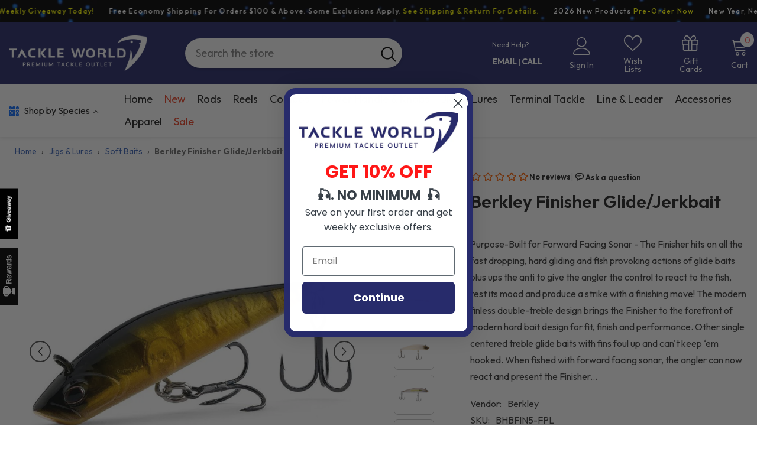

--- FILE ---
content_type: text/html; charset=utf-8
request_url: https://www.tackleworld.com/products/berkley-finisher-glide-jerkbait?variant=51633455137139&section_id=template--25979246707059__main
body_size: 16015
content:
<div id="shopify-section-template--25979246707059__main" class="shopify-section"><link href="//www.tackleworld.com/cdn/shop/t/51/assets/component-product.css?v=102675694795047085621760079539" rel="stylesheet" type="text/css" media="all" />
<link href="//www.tackleworld.com/cdn/shop/t/51/assets/component-price.css?v=35566064389579847991760079539" rel="stylesheet" type="text/css" media="all" />
<link href="//www.tackleworld.com/cdn/shop/t/51/assets/component-badge.css?v=97907120567370036051760079538" rel="stylesheet" type="text/css" media="all" />
<link href="//www.tackleworld.com/cdn/shop/t/51/assets/component-rte.css?v=63702617831065942891760079540" rel="stylesheet" type="text/css" media="all" />
<link href="//www.tackleworld.com/cdn/shop/t/51/assets/component-share.css?v=143176046425114009521760079540" rel="stylesheet" type="text/css" media="all" />
<link href="//www.tackleworld.com/cdn/shop/t/51/assets/component-tab.css?v=121047715804848131831760079540" rel="stylesheet" type="text/css" media="all" />
<link href="//www.tackleworld.com/cdn/shop/t/51/assets/component-product-form.css?v=28872783860719307291760079539" rel="stylesheet" type="text/css" media="all" />
<link href="//www.tackleworld.com/cdn/shop/t/51/assets/component-grid.css?v=33686972519045475131760079539" rel="stylesheet" type="text/css" media="all" />






    <style type="text/css">
    #ProductSection-template--25979246707059__main .productView-thumbnail .productView-thumbnail-link:after{
        padding-bottom: 101%;
    }

    #ProductSection-template--25979246707059__main .custom-cursor__inner .arrow:before,
    #ProductSection-template--25979246707059__main .custom-cursor__inner .arrow:after {
        background-color: #000000;
    }

    #ProductSection-template--25979246707059__main .tabs-contents .toggleLink,
    #ProductSection-template--25979246707059__main .tabs .tab .tab-title {
        font-size: 18px;
        font-weight: 600;
        text-transform: none;
        padding-top: 15px;
        padding-bottom: 15px;
    }

    

    

    @media (max-width: 1024px) {
        
    }

    @media (max-width: 550px) {
        #ProductSection-template--25979246707059__main .tabs-contents .toggleLink,
        #ProductSection-template--25979246707059__main .tabs .tab .tab-title {
            font-size: 16px;
        }
    }

    @media (max-width: 767px) {
        #ProductSection-template--25979246707059__main {
            padding-top: 0px;
            padding-bottom: 0px;
        }
        
        
        
    }

    @media (min-width: 1025px) {
        
    }

    @media (min-width: 768px) and (max-width: 1199px) {
        #ProductSection-template--25979246707059__main {
            padding-top: 0px;
            padding-bottom: 0px;
        }
    }

    @media (min-width: 1200px) {
        #ProductSection-template--25979246707059__main {
            padding-top: 0px;
            padding-bottom: 0px;
        }
    }
</style>
<script>
    window.product_inven_array_8414531518629 = {
        
            '43010616885413': '0',
        
            '51633455137139': '8',
        
            '43010696839333': '28',
        
            '51633455169907': '1',
        
            '51633455202675': '8',
        
            '51633455235443': '8',
        
            '43010695463077': '26',
        
            '51633455268211': '9',
        
            '43010696872101': '8',
        
            '51633455300979': '2',
        
            '51633455333747': '1',
        
            '51633455366515': '7',
        
            '43010695495845': '2',
        
            '51633455399283': '9',
        
            '43010696904869': '23',
        
            '51633455432051': '1',
        
            '51633455464819': '3',
        
            '51633455497587': '8',
        
    };

    window.selling_array_8414531518629 = {
        
            '43010616885413': 'deny',
        
            '51633455137139': 'deny',
        
            '43010696839333': 'deny',
        
            '51633455169907': 'deny',
        
            '51633455202675': 'deny',
        
            '51633455235443': 'deny',
        
            '43010695463077': 'deny',
        
            '51633455268211': 'deny',
        
            '43010696872101': 'deny',
        
            '51633455300979': 'deny',
        
            '51633455333747': 'deny',
        
            '51633455366515': 'deny',
        
            '43010695495845': 'deny',
        
            '51633455399283': 'deny',
        
            '43010696904869': 'deny',
        
            '51633455432051': 'deny',
        
            '51633455464819': 'deny',
        
            '51633455497587': 'deny',
        
    };

    window.subtotal = {
        show: false,
        style: 1,
        text: `Add to cart - [value]`
    };
  
    window.variant_image_group = 'false';
  
</script><link rel="stylesheet" href="//www.tackleworld.com/cdn/shop/t/51/assets/component-fancybox.css?v=162524859697928915511760079539" media="print" onload="this.media='all'">
    <noscript><link href="//www.tackleworld.com/cdn/shop/t/51/assets/component-fancybox.css?v=162524859697928915511760079539" rel="stylesheet" type="text/css" media="all" /></noscript><div class="popup product-details product-default" data-section-id="template--25979246707059__main" data-section-type="product" id="ProductSection-template--25979246707059__main" data-has-combo="false" data-image-opo>
    
    <div class="container productView-container">
        <div class="productView halo-productView layout-2 positionMainImage--left productView-sticky" data-product-handle="berkley-finisher-glide-jerkbait"><div class="productView-top">
                    <div class="halo-productView-left productView-images clearfix" data-image-gallery><div class="productView-images-wrapper" data-video-thumbnail>
                            <div class="productView-image-wrapper"><div class="productView-badge has-badge-js badge-left halo-productBadges halo-productBadges--left date-61350702 date1-710 sale_badge_disable"
        data-text-sale-badge="Sale"
        
        data-new-badge-number="100"
    ></div><div class="productView-nav style-1 image-fit-contain" 
                                    data-image-gallery-main
                                    data-arrows-desk="true"
                                    data-arrows-mobi="true"
                                    data-counter-mobi="true"
                                    data-media-count="6"
                                ><div class="productView-image productView-image-square fit-contain" data-index="1">
                                                    <div class="productView-img-container product-single__media" data-media-id="51618792341875"
                                                        
                                                            
                                                                
                                                                    style="padding-bottom: 100%;"
                                                                
                                                            
                                                        
                                                    >
                                                        <div 
                                                            class="media" 
                                                             
                                                             data-fancybox="images" href="//www.tackleworld.com/cdn/shop/files/Berkley-Finisher-GlideJerkbait-Lures-Berkley-2-Black-Gold-Tackle-World_1000x.jpg?v=1739306796" 
                                                        >
                                                            <img id="product-featured-image-51618792341875"
                                                                srcset="//www.tackleworld.com/cdn/shop/files/Berkley-Finisher-GlideJerkbait-Lures-Berkley-2-Black-Gold-Tackle-World_1000x.jpg?v=1739306796"
                                                                src="//www.tackleworld.com/cdn/shop/files/Berkley-Finisher-GlideJerkbait-Lures-Berkley-2-Black-Gold-Tackle-World_1000x.jpg?v=1739306796"
                                                                
                                                                alt="Berkley Finisher Glide/Jerkbait-Lures-Berkley-2&quot;-Black Gold-Tackle World"
                                                                sizes="(min-width: 2000px) 1500px, (min-width: 1200px) 1200px, (min-width: 768px) calc((100vw - 30px) / 2), calc(100vw - 20px)"
                                                                width="1000"
                                                                height="1000"
                                                                data-sizes="auto"
                                                                data-main-image
                                                                data-index="1"
                                                                data-cursor-image
                                                                
                                                            /></div>
                                                    </div>
                                                </div><div class="productView-image productView-image-square fit-contain" data-index="2">
                                                    <div class="productView-img-container product-single__media" data-media-id="51618792374643"
                                                        
                                                            
                                                                
                                                                    style="padding-bottom: 100%;"
                                                                
                                                            
                                                        
                                                    >
                                                        <div 
                                                            class="media" 
                                                             
                                                             data-fancybox="images" href="//www.tackleworld.com/cdn/shop/files/Berkley-Finisher-GlideJerkbait-Lures-Berkley-2-Nebu-Tackle-World-2_1000x.jpg?v=1739306798" 
                                                        >
                                                            <img id="product-featured-image-51618792374643"
                                                                srcset="//www.tackleworld.com/cdn/shop/files/Berkley-Finisher-GlideJerkbait-Lures-Berkley-2-Nebu-Tackle-World-2_1000x.jpg?v=1739306798"
                                                                src="//www.tackleworld.com/cdn/shop/files/Berkley-Finisher-GlideJerkbait-Lures-Berkley-2-Nebu-Tackle-World-2_1000x.jpg?v=1739306798"
                                                                
                                                                alt="Berkley Finisher Glide/Jerkbait-Lures-Berkley-2&quot;-Nebu-Tackle World"
                                                                sizes="(min-width: 2000px) 1500px, (min-width: 1200px) 1200px, (min-width: 768px) calc((100vw - 30px) / 2), calc(100vw - 20px)"
                                                                width="1000"
                                                                height="1000"
                                                                data-sizes="auto"
                                                                data-main-image
                                                                data-index="2"
                                                                data-cursor-image
                                                                
                                                            /></div>
                                                    </div>
                                                </div><div class="productView-image productView-image-square fit-contain" data-index="3">
                                                    <div class="productView-img-container product-single__media" data-media-id="51618792407411"
                                                        
                                                            
                                                                
                                                                    style="padding-bottom: 100%;"
                                                                
                                                            
                                                        
                                                    >
                                                        <div 
                                                            class="media" 
                                                             
                                                             data-fancybox="images" href="//www.tackleworld.com/cdn/shop/files/Berkley-Finisher-GlideJerkbait-Lures-Berkley-2-French-Pearl-Tackle-World-3_1000x.jpg?v=1739306799" 
                                                        >
                                                            <img id="product-featured-image-51618792407411"
                                                                srcset="//www.tackleworld.com/cdn/shop/files/Berkley-Finisher-GlideJerkbait-Lures-Berkley-2-French-Pearl-Tackle-World-3_1000x.jpg?v=1739306799"
                                                                src="//www.tackleworld.com/cdn/shop/files/Berkley-Finisher-GlideJerkbait-Lures-Berkley-2-French-Pearl-Tackle-World-3_1000x.jpg?v=1739306799"
                                                                
                                                                alt="Berkley Finisher Glide/Jerkbait-Lures-Berkley-2&quot;-French Pearl-Tackle World"
                                                                sizes="(min-width: 2000px) 1500px, (min-width: 1200px) 1200px, (min-width: 768px) calc((100vw - 30px) / 2), calc(100vw - 20px)"
                                                                width="1000"
                                                                height="1000"
                                                                data-sizes="auto"
                                                                data-main-image
                                                                data-index="3"
                                                                data-cursor-image
                                                                
                                                            /></div>
                                                    </div>
                                                </div><div class="productView-image productView-image-square fit-contain" data-index="4">
                                                    <div class="productView-img-container product-single__media" data-media-id="51618792440179"
                                                        
                                                            
                                                                
                                                                    style="padding-bottom: 100%;"
                                                                
                                                            
                                                        
                                                    >
                                                        <div 
                                                            class="media" 
                                                             
                                                             data-fancybox="images" href="//www.tackleworld.com/cdn/shop/files/Berkley-Finisher-GlideJerkbait-Lures-Berkley-2-Stealth-Shad-Tackle-World-4_1000x.jpg?v=1739306801" 
                                                        >
                                                            <img id="product-featured-image-51618792440179"
                                                                srcset="//www.tackleworld.com/cdn/shop/files/Berkley-Finisher-GlideJerkbait-Lures-Berkley-2-Stealth-Shad-Tackle-World-4_1000x.jpg?v=1739306801"
                                                                src="//www.tackleworld.com/cdn/shop/files/Berkley-Finisher-GlideJerkbait-Lures-Berkley-2-Stealth-Shad-Tackle-World-4_1000x.jpg?v=1739306801"
                                                                
                                                                alt="Berkley Finisher Glide/Jerkbait-Lures-Berkley-2&quot;-Stealth Shad-Tackle World"
                                                                sizes="(min-width: 2000px) 1500px, (min-width: 1200px) 1200px, (min-width: 768px) calc((100vw - 30px) / 2), calc(100vw - 20px)"
                                                                width="1000"
                                                                height="1000"
                                                                data-sizes="auto"
                                                                data-main-image
                                                                data-index="4"
                                                                data-cursor-image
                                                                
                                                            /></div>
                                                    </div>
                                                </div><div class="productView-image productView-image-square fit-contain" data-index="5">
                                                    <div class="productView-img-container product-single__media" data-media-id="51618792702323"
                                                        
                                                            
                                                                
                                                                    style="padding-bottom: 100%;"
                                                                
                                                            
                                                        
                                                    >
                                                        <div 
                                                            class="media" 
                                                             
                                                             data-fancybox="images" href="//www.tackleworld.com/cdn/shop/files/Berkley-Finisher-GlideJerkbait-Lures-Berkley-2-Prime-Time-Tackle-World-5_1000x.jpg?v=1739306803" 
                                                        >
                                                            <img id="product-featured-image-51618792702323"
                                                                srcset="//www.tackleworld.com/cdn/shop/files/Berkley-Finisher-GlideJerkbait-Lures-Berkley-2-Prime-Time-Tackle-World-5_1000x.jpg?v=1739306803"
                                                                src="//www.tackleworld.com/cdn/shop/files/Berkley-Finisher-GlideJerkbait-Lures-Berkley-2-Prime-Time-Tackle-World-5_1000x.jpg?v=1739306803"
                                                                
                                                                alt="Berkley Finisher Glide/Jerkbait-Lures-Berkley-2&quot;-Prime Time-Tackle World"
                                                                sizes="(min-width: 2000px) 1500px, (min-width: 1200px) 1200px, (min-width: 768px) calc((100vw - 30px) / 2), calc(100vw - 20px)"
                                                                width="1000"
                                                                height="1000"
                                                                data-sizes="auto"
                                                                data-main-image
                                                                data-index="5"
                                                                data-cursor-image
                                                                
                                                            /></div>
                                                    </div>
                                                </div><div class="productView-image productView-image-square fit-contain" data-index="6">
                                                    <div class="productView-img-container product-single__media" data-media-id="51618792735091"
                                                        
                                                            
                                                                
                                                                    style="padding-bottom: 100%;"
                                                                
                                                            
                                                        
                                                    >
                                                        <div 
                                                            class="media" 
                                                             
                                                             data-fancybox="images" href="//www.tackleworld.com/cdn/shop/files/Berkley-Finisher-GlideJerkbait-Lures-Berkley-2-Sunset-84-Tackle-World-6_1000x.jpg?v=1739306804" 
                                                        >
                                                            <img id="product-featured-image-51618792735091"
                                                                srcset="//www.tackleworld.com/cdn/shop/files/Berkley-Finisher-GlideJerkbait-Lures-Berkley-2-Sunset-84-Tackle-World-6_1000x.jpg?v=1739306804"
                                                                src="//www.tackleworld.com/cdn/shop/files/Berkley-Finisher-GlideJerkbait-Lures-Berkley-2-Sunset-84-Tackle-World-6_1000x.jpg?v=1739306804"
                                                                
                                                                alt="Berkley Finisher Glide/Jerkbait-Lures-Berkley-2&quot;-Sunset 84-Tackle World"
                                                                sizes="(min-width: 2000px) 1500px, (min-width: 1200px) 1200px, (min-width: 768px) calc((100vw - 30px) / 2), calc(100vw - 20px)"
                                                                width="1000"
                                                                height="1000"
                                                                data-sizes="auto"
                                                                data-main-image
                                                                data-index="6"
                                                                data-cursor-image
                                                                
                                                            /></div>
                                                    </div>
                                                </div></div><div class="productView-iconZoom">
                                        <svg  class="icon icon-zoom-1" xmlns="http://www.w3.org/2000/svg" aria-hidden="true" focusable="false" role="presentation" viewBox="0 0 448 512"><path d="M416 176V86.63L246.6 256L416 425.4V336c0-8.844 7.156-16 16-16s16 7.156 16 16v128c0 8.844-7.156 16-16 16h-128c-8.844 0-16-7.156-16-16s7.156-16 16-16h89.38L224 278.6L54.63 448H144C152.8 448 160 455.2 160 464S152.8 480 144 480h-128C7.156 480 0 472.8 0 464v-128C0 327.2 7.156 320 16 320S32 327.2 32 336v89.38L201.4 256L32 86.63V176C32 184.8 24.84 192 16 192S0 184.8 0 176v-128C0 39.16 7.156 32 16 32h128C152.8 32 160 39.16 160 48S152.8 64 144 64H54.63L224 233.4L393.4 64H304C295.2 64 288 56.84 288 48S295.2 32 304 32h128C440.8 32 448 39.16 448 48v128C448 184.8 440.8 192 432 192S416 184.8 416 176z"></path></svg>
                                    </div></div><div class="productView-thumbnail-wrapper">
                                    <div class="productView-for clearfix" data-max-thumbnail-to-show="6"><div class="productView-thumbnail" data-media-id="template--25979246707059__main-51618792341875">
                                                        <div class="productView-thumbnail-link" data-image="//www.tackleworld.com/cdn/shop/files/Berkley-Finisher-GlideJerkbait-Lures-Berkley-2-Black-Gold-Tackle-World_large.jpg?v=1739306796">
                                                            <img srcset="//www.tackleworld.com/cdn/shop/files/Berkley-Finisher-GlideJerkbait-Lures-Berkley-2-Black-Gold-Tackle-World_compact.jpg?v=1739306796" src="//www.tackleworld.com/cdn/shop/files/Berkley-Finisher-GlideJerkbait-Lures-Berkley-2-Black-Gold-Tackle-World_compact.jpg?v=1739306796" alt="Berkley Finisher Glide/Jerkbait-Lures-Berkley-2&quot;-Black Gold-Tackle World"  /></div>
                                                    </div><div class="productView-thumbnail" data-media-id="template--25979246707059__main-51618792374643">
                                                        <div class="productView-thumbnail-link" data-image="//www.tackleworld.com/cdn/shop/files/Berkley-Finisher-GlideJerkbait-Lures-Berkley-2-Nebu-Tackle-World-2_large.jpg?v=1739306798">
                                                            <img srcset="//www.tackleworld.com/cdn/shop/files/Berkley-Finisher-GlideJerkbait-Lures-Berkley-2-Nebu-Tackle-World-2_compact.jpg?v=1739306798" src="//www.tackleworld.com/cdn/shop/files/Berkley-Finisher-GlideJerkbait-Lures-Berkley-2-Nebu-Tackle-World-2_compact.jpg?v=1739306798" alt="Berkley Finisher Glide/Jerkbait-Lures-Berkley-2&quot;-Nebu-Tackle World"  /></div>
                                                    </div><div class="productView-thumbnail" data-media-id="template--25979246707059__main-51618792407411">
                                                        <div class="productView-thumbnail-link" data-image="//www.tackleworld.com/cdn/shop/files/Berkley-Finisher-GlideJerkbait-Lures-Berkley-2-French-Pearl-Tackle-World-3_large.jpg?v=1739306799">
                                                            <img srcset="//www.tackleworld.com/cdn/shop/files/Berkley-Finisher-GlideJerkbait-Lures-Berkley-2-French-Pearl-Tackle-World-3_compact.jpg?v=1739306799" src="//www.tackleworld.com/cdn/shop/files/Berkley-Finisher-GlideJerkbait-Lures-Berkley-2-French-Pearl-Tackle-World-3_compact.jpg?v=1739306799" alt="Berkley Finisher Glide/Jerkbait-Lures-Berkley-2&quot;-French Pearl-Tackle World"  /></div>
                                                    </div><div class="productView-thumbnail" data-media-id="template--25979246707059__main-51618792440179">
                                                        <div class="productView-thumbnail-link" data-image="//www.tackleworld.com/cdn/shop/files/Berkley-Finisher-GlideJerkbait-Lures-Berkley-2-Stealth-Shad-Tackle-World-4_large.jpg?v=1739306801">
                                                            <img srcset="//www.tackleworld.com/cdn/shop/files/Berkley-Finisher-GlideJerkbait-Lures-Berkley-2-Stealth-Shad-Tackle-World-4_compact.jpg?v=1739306801" src="//www.tackleworld.com/cdn/shop/files/Berkley-Finisher-GlideJerkbait-Lures-Berkley-2-Stealth-Shad-Tackle-World-4_compact.jpg?v=1739306801" alt="Berkley Finisher Glide/Jerkbait-Lures-Berkley-2&quot;-Stealth Shad-Tackle World"  /></div>
                                                    </div><div class="productView-thumbnail" data-media-id="template--25979246707059__main-51618792702323">
                                                        <div class="productView-thumbnail-link" data-image="//www.tackleworld.com/cdn/shop/files/Berkley-Finisher-GlideJerkbait-Lures-Berkley-2-Prime-Time-Tackle-World-5_large.jpg?v=1739306803">
                                                            <img srcset="//www.tackleworld.com/cdn/shop/files/Berkley-Finisher-GlideJerkbait-Lures-Berkley-2-Prime-Time-Tackle-World-5_compact.jpg?v=1739306803" src="//www.tackleworld.com/cdn/shop/files/Berkley-Finisher-GlideJerkbait-Lures-Berkley-2-Prime-Time-Tackle-World-5_compact.jpg?v=1739306803" alt="Berkley Finisher Glide/Jerkbait-Lures-Berkley-2&quot;-Prime Time-Tackle World"  /></div>
                                                    </div><div class="productView-thumbnail" data-media-id="template--25979246707059__main-51618792735091">
                                                        <div class="productView-thumbnail-link" data-image="//www.tackleworld.com/cdn/shop/files/Berkley-Finisher-GlideJerkbait-Lures-Berkley-2-Sunset-84-Tackle-World-6_large.jpg?v=1739306804">
                                                            <img srcset="//www.tackleworld.com/cdn/shop/files/Berkley-Finisher-GlideJerkbait-Lures-Berkley-2-Sunset-84-Tackle-World-6_compact.jpg?v=1739306804" src="//www.tackleworld.com/cdn/shop/files/Berkley-Finisher-GlideJerkbait-Lures-Berkley-2-Sunset-84-Tackle-World-6_compact.jpg?v=1739306804" alt="Berkley Finisher Glide/Jerkbait-Lures-Berkley-2&quot;-Sunset 84-Tackle World"  /></div>
                                                    </div></div>
                                </div></div>
                    </div>
                    <div class="halo-productView-right productView-details clearfix">
                        <div class="productView-product clearfix"><div id="shopify-block-ATTdBNkE0T3hxamhoa__growave_loyalty_wishlist_block_product_review_avg_profile_bnh63t" class="shopify-block shopify-app-block gw-full-width">
    <div
        class="gw-rv-star-rating-widget-placeholder"
        data-gw-product-id="8414531518629"
        data-gw-element-to-scroll-id=""
        data-gw-element-to-click-id=""
        style="display: block"
    ></div>

    

    



</div><div class="productView-moreItem"
                                            style="--spacing-top: 10px;
                                            --spacing-bottom: 20px"
                                        >
                                            <h1 class="productView-title" style="--color-title: #232323;--fontsize-text: 30px;--fontsize-mb-text: 22px;"><span>Berkley Finisher Glide/Jerkbait</span></h1>
                                        </div><div id="shopify-block-AdWN6dllDZEgwcHNIR__growave_loyalty_wishlist_v2_product_reviews_mini_slider_c4cx3Q" class="shopify-block shopify-app-block gw-full-width"><div
    class="gw-rv-mini-slider-widget-placeholder"
    data-product_id="8414531518629"
    data-gw-product-id="8414531518629"
    data-gw-lowest-rating="1"
    data-gw-only-pinned-reviews="false"
    style="display: block"
></div>






</div><div class="productView-moreItem"
                                            style="--spacing-top: 20px;
                                            --spacing-bottom: 20px"
                                        >
                                            <div class="productView-desc halo-text-format" 
        style="--color-text: #3c3c3c;
        --fontsize-text: 16px"
    >   
        
            Purpose-Built for Forward Facing Sonar - The Finisher hits on all the fast dropping, hard gliding and fish provoking actions of glide baits plus ups the anti to give the angler the control to react to the fish, test its mood and produce a strike with a finishing move! The modern finless double-treble design brings the Finisher to the forefront of modern hard bait design for fit, finish and performance. Other single centered treble glide baits with fins foul up and can't keep ‘em hooked. When fished with forward facing sonar, the angler can now react and present the Finisher...</div>
                                        </div><div class="productView-moreItem"
                                                style="--spacing-top: 0px;
                                                --spacing-bottom: 18px"
                                            >
                                                <div class="productView-info" style="--color-border: #e6e6e6"><div class="productView-info-item">
            <span class="productView-info-name">
                Vendor:
            </span>
            <span class="productView-info-value"><a href="/collections/vendors?q=Berkley" title="Berkley">Berkley</a></span>
        </div><div class="productView-info-item" data-sku >
            <span class="productView-info-name">
                SKU:
            </span>
            <span class="productView-info-value">BHBFIN5-FPL</span>
        </div><div class="productView-info-item" data-inventory data-stock-level="none">
            <span class="productView-info-name">
                Availability:
            </span>
            <span class="productView-info-value">
                
                        In stock
            </span>
        </div><div class="productView-info-item">
            <span class="productView-info-name">
                Product type:
            </span>
            <span class="productView-info-value">
                Lures
            </span>
        </div></div>

    <div id="product-meta">
        <ul id="product-meta-ul">
        </ul>
    </div>

                                            </div>
                                        <div class="productView-moreItem"
                                            style="--spacing-top: 0px;
                                            --spacing-bottom: 17px;
                                            --fontsize-text: 40px"
                                        >
                                            
                                                <div class="productView-price no-js-hidden clearfix" id="product-price-8414531518629"><div class="price price--medium">
    <dl><div class="price__regular"><dd class="price__last"><span class="price-item price-item--regular">$10.99</span></dd>
        </div>
        <div class="price__sale"><dd class="price__compare" data-compare="1099"><s class="price-item price-item--regular">$10.99</s></dd><dd class="price__last" data-last="1099"><span class="price-item price-item--sale">$10.99</span></dd></div>
        <small class="unit-price caption hidden">
            <dt class="visually-hidden">Unit price</dt>
            <dd class="price__last"><span></span><span aria-hidden="true">/</span><span class="visually-hidden">&nbsp;per&nbsp;</span><span></span></dd>
        </small>
    </dl>
</div>
</div>
                                        </div>
                                            <div class="productView-moreItem productView-moreItem-product-variant"
                                                style="--spacing-top: 0px;
                                                --spacing-bottom: 0px"
                                            ><div class="productView-options" style="--color-border: #e6e6e6" data-lang="en" data-default-lang="us"><div class="productView-variants halo-productOptions" id="product-option-8414531518629"  data-type="button"><variant-radios class="no-js-hidden product-option has-default" data-product="8414531518629" data-section="template--25979246707059__main" data-url="/products/berkley-finisher-glide-jerkbait"><fieldset class="js product-form__input clearfix" data-product-attribute="set-rectangle" data-option-index="0">
                            <legend class="form__label">
                                Size:
                                <span data-header-option>
                                    2"
                                </span>
                            </legend><input class="product-form__radio" type="radio" id="option-8414531518629-Size-0"
                                        name="Size"
                                        value="2&quot;"
                                        checked
                                        
                                        data-variant-id="43010616885413"
                                    ><label class="product-form__label available" for="option-8414531518629-Size-0" data-variant-id="43010616885413">
                                            <span class="text">2"</span>
                                        </label><input class="product-form__radio" type="radio" id="option-8414531518629-Size-6"
                                        name="Size"
                                        value="2.75&quot;"
                                        
                                        
                                        data-variant-id="43010695463077"
                                    ><label class="product-form__label available" for="option-8414531518629-Size-6" data-variant-id="43010695463077">
                                            <span class="text">2.75"</span>
                                        </label><input class="product-form__radio" type="radio" id="option-8414531518629-Size-12"
                                        name="Size"
                                        value="3.5&quot;"
                                        
                                        
                                        data-variant-id="43010695495845"
                                    ><label class="product-form__label available" for="option-8414531518629-Size-12" data-variant-id="43010695495845">
                                            <span class="text">3.5"</span>
                                        </label></fieldset><fieldset class="js product-form__input clearfix" data-product-attribute="set-rectangle" data-option-index="1">
                            <legend class="form__label">
                                Color:
                                <span data-header-option>
                                    French Pearl
                                </span>
                            </legend><input class="product-form__radio" type="radio" id="option-8414531518629-Color-0"
                                        name="Color"
                                        value="Black Gold"
                                        
                                        
                                        data-variant-id="43010616885413"
                                    ><label class="product-form__label soldout" for="option-8414531518629-Color-0" data-variant-id="43010616885413">
                                            <span class="text">Black Gold</span>
                                        </label><input class="product-form__radio" type="radio" id="option-8414531518629-Color-1"
                                        name="Color"
                                        value="French Pearl"
                                        checked
                                        
                                        data-variant-id="51633455137139"
                                    ><label class="product-form__label available" for="option-8414531518629-Color-1" data-variant-id="51633455137139">
                                            <span class="text">French Pearl</span>
                                        </label><input class="product-form__radio" type="radio" id="option-8414531518629-Color-2"
                                        name="Color"
                                        value="Nebu"
                                        
                                        
                                        data-variant-id="43010696839333"
                                    ><label class="product-form__label available" for="option-8414531518629-Color-2" data-variant-id="43010696839333">
                                            <span class="text">Nebu</span>
                                        </label><input class="product-form__radio" type="radio" id="option-8414531518629-Color-3"
                                        name="Color"
                                        value="Prime Time"
                                        
                                        
                                        data-variant-id="51633455169907"
                                    ><label class="product-form__label available" for="option-8414531518629-Color-3" data-variant-id="51633455169907">
                                            <span class="text">Prime Time</span>
                                        </label><input class="product-form__radio" type="radio" id="option-8414531518629-Color-4"
                                        name="Color"
                                        value="Sunset 84"
                                        
                                        
                                        data-variant-id="51633455202675"
                                    ><label class="product-form__label available" for="option-8414531518629-Color-4" data-variant-id="51633455202675">
                                            <span class="text">Sunset 84</span>
                                        </label><input class="product-form__radio" type="radio" id="option-8414531518629-Color-5"
                                        name="Color"
                                        value="Stealth Shad"
                                        
                                        
                                        data-variant-id="51633455235443"
                                    ><label class="product-form__label available" for="option-8414531518629-Color-5" data-variant-id="51633455235443">
                                            <span class="text">Stealth Shad</span>
                                        </label></fieldset><script type="application/json">
                        [{"id":43010616885413,"title":"2\" \/ Black Gold","option1":"2\"","option2":"Black Gold","option3":null,"sku":"BHBFIN5-BGD","requires_shipping":true,"taxable":true,"featured_image":{"id":59763846807923,"product_id":8414531518629,"position":1,"created_at":"2025-01-15T04:44:42-05:00","updated_at":"2025-02-11T15:46:36-05:00","alt":"Berkley Finisher Glide\/Jerkbait-Lures-Berkley-2\"-Black Gold-Tackle World","width":1000,"height":1000,"src":"\/\/www.tackleworld.com\/cdn\/shop\/files\/Berkley-Finisher-GlideJerkbait-Lures-Berkley-2-Black-Gold-Tackle-World.jpg?v=1739306796","variant_ids":[43010616885413,43010695463077,43010695495845]},"available":false,"name":"Berkley Finisher Glide\/Jerkbait - 2\" \/ Black Gold","public_title":"2\" \/ Black Gold","options":["2\"","Black Gold"],"price":1099,"weight":142,"compare_at_price":1099,"inventory_management":"shopify","barcode":"028632001820","featured_media":{"alt":"Berkley Finisher Glide\/Jerkbait-Lures-Berkley-2\"-Black Gold-Tackle World","id":51618792341875,"position":1,"preview_image":{"aspect_ratio":1.0,"height":1000,"width":1000,"src":"\/\/www.tackleworld.com\/cdn\/shop\/files\/Berkley-Finisher-GlideJerkbait-Lures-Berkley-2-Black-Gold-Tackle-World.jpg?v=1739306796"}},"requires_selling_plan":false,"selling_plan_allocations":[],"quantity_rule":{"min":1,"max":null,"increment":1}},{"id":51633455137139,"title":"2\" \/ French Pearl","option1":"2\"","option2":"French Pearl","option3":null,"sku":"BHBFIN5-FPL","requires_shipping":true,"taxable":true,"featured_image":{"id":59763846938995,"product_id":8414531518629,"position":3,"created_at":"2025-01-15T04:44:51-05:00","updated_at":"2025-02-11T15:46:39-05:00","alt":"Berkley Finisher Glide\/Jerkbait-Lures-Berkley-2\"-French Pearl-Tackle World","width":1000,"height":1000,"src":"\/\/www.tackleworld.com\/cdn\/shop\/files\/Berkley-Finisher-GlideJerkbait-Lures-Berkley-2-French-Pearl-Tackle-World-3.jpg?v=1739306799","variant_ids":[51633455137139,51633455268211,51633455399283]},"available":true,"name":"Berkley Finisher Glide\/Jerkbait - 2\" \/ French Pearl","public_title":"2\" \/ French Pearl","options":["2\"","French Pearl"],"price":1099,"weight":142,"compare_at_price":1099,"inventory_management":"shopify","barcode":"028632001776","featured_media":{"alt":"Berkley Finisher Glide\/Jerkbait-Lures-Berkley-2\"-French Pearl-Tackle World","id":51618792407411,"position":3,"preview_image":{"aspect_ratio":1.0,"height":1000,"width":1000,"src":"\/\/www.tackleworld.com\/cdn\/shop\/files\/Berkley-Finisher-GlideJerkbait-Lures-Berkley-2-French-Pearl-Tackle-World-3.jpg?v=1739306799"}},"requires_selling_plan":false,"selling_plan_allocations":[],"quantity_rule":{"min":1,"max":null,"increment":1}},{"id":43010696839333,"title":"2\" \/ Nebu","option1":"2\"","option2":"Nebu","option3":null,"sku":"BHBFIN5-NEBU","requires_shipping":true,"taxable":true,"featured_image":{"id":59763846873459,"product_id":8414531518629,"position":2,"created_at":"2025-01-15T04:44:47-05:00","updated_at":"2025-02-11T15:46:38-05:00","alt":"Berkley Finisher Glide\/Jerkbait-Lures-Berkley-2\"-Nebu-Tackle World","width":1000,"height":1000,"src":"\/\/www.tackleworld.com\/cdn\/shop\/files\/Berkley-Finisher-GlideJerkbait-Lures-Berkley-2-Nebu-Tackle-World-2.jpg?v=1739306798","variant_ids":[43010696839333,43010696872101,43010696904869]},"available":true,"name":"Berkley Finisher Glide\/Jerkbait - 2\" \/ Nebu","public_title":"2\" \/ Nebu","options":["2\"","Nebu"],"price":1099,"weight":142,"compare_at_price":1099,"inventory_management":"shopify","barcode":"028632001752","featured_media":{"alt":"Berkley Finisher Glide\/Jerkbait-Lures-Berkley-2\"-Nebu-Tackle World","id":51618792374643,"position":2,"preview_image":{"aspect_ratio":1.0,"height":1000,"width":1000,"src":"\/\/www.tackleworld.com\/cdn\/shop\/files\/Berkley-Finisher-GlideJerkbait-Lures-Berkley-2-Nebu-Tackle-World-2.jpg?v=1739306798"}},"requires_selling_plan":false,"selling_plan_allocations":[],"quantity_rule":{"min":1,"max":null,"increment":1}},{"id":51633455169907,"title":"2\" \/ Prime Time","option1":"2\"","option2":"Prime Time","option3":null,"sku":"BHBFIN5-PRT","requires_shipping":true,"taxable":true,"featured_image":{"id":59763847528819,"product_id":8414531518629,"position":5,"created_at":"2025-01-15T04:45:01-05:00","updated_at":"2025-02-11T15:46:43-05:00","alt":"Berkley Finisher Glide\/Jerkbait-Lures-Berkley-2\"-Prime Time-Tackle World","width":1000,"height":1000,"src":"\/\/www.tackleworld.com\/cdn\/shop\/files\/Berkley-Finisher-GlideJerkbait-Lures-Berkley-2-Prime-Time-Tackle-World-5.jpg?v=1739306803","variant_ids":[51633455169907,51633455300979,51633455432051]},"available":true,"name":"Berkley Finisher Glide\/Jerkbait - 2\" \/ Prime Time","public_title":"2\" \/ Prime Time","options":["2\"","Prime Time"],"price":1099,"weight":142,"compare_at_price":1099,"inventory_management":"shopify","barcode":"028632002254","featured_media":{"alt":"Berkley Finisher Glide\/Jerkbait-Lures-Berkley-2\"-Prime Time-Tackle World","id":51618792702323,"position":5,"preview_image":{"aspect_ratio":1.0,"height":1000,"width":1000,"src":"\/\/www.tackleworld.com\/cdn\/shop\/files\/Berkley-Finisher-GlideJerkbait-Lures-Berkley-2-Prime-Time-Tackle-World-5.jpg?v=1739306803"}},"requires_selling_plan":false,"selling_plan_allocations":[],"quantity_rule":{"min":1,"max":null,"increment":1}},{"id":51633455202675,"title":"2\" \/ Sunset 84","option1":"2\"","option2":"Sunset 84","option3":null,"sku":"BHBFIN5-SN84","requires_shipping":true,"taxable":true,"featured_image":{"id":59763847594355,"product_id":8414531518629,"position":6,"created_at":"2025-01-15T04:45:05-05:00","updated_at":"2025-02-11T15:46:44-05:00","alt":"Berkley Finisher Glide\/Jerkbait-Lures-Berkley-2\"-Sunset 84-Tackle World","width":1000,"height":1000,"src":"\/\/www.tackleworld.com\/cdn\/shop\/files\/Berkley-Finisher-GlideJerkbait-Lures-Berkley-2-Sunset-84-Tackle-World-6.jpg?v=1739306804","variant_ids":[51633455202675,51633455333747,51633455464819]},"available":true,"name":"Berkley Finisher Glide\/Jerkbait - 2\" \/ Sunset 84","public_title":"2\" \/ Sunset 84","options":["2\"","Sunset 84"],"price":1099,"weight":142,"compare_at_price":1099,"inventory_management":"shopify","barcode":"028632002490","featured_media":{"alt":"Berkley Finisher Glide\/Jerkbait-Lures-Berkley-2\"-Sunset 84-Tackle World","id":51618792735091,"position":6,"preview_image":{"aspect_ratio":1.0,"height":1000,"width":1000,"src":"\/\/www.tackleworld.com\/cdn\/shop\/files\/Berkley-Finisher-GlideJerkbait-Lures-Berkley-2-Sunset-84-Tackle-World-6.jpg?v=1739306804"}},"requires_selling_plan":false,"selling_plan_allocations":[],"quantity_rule":{"min":1,"max":null,"increment":1}},{"id":51633455235443,"title":"2\" \/ Stealth Shad","option1":"2\"","option2":"Stealth Shad","option3":null,"sku":"BHBFIN5-STSH","requires_shipping":true,"taxable":true,"featured_image":{"id":59763847004531,"product_id":8414531518629,"position":4,"created_at":"2025-01-15T04:44:56-05:00","updated_at":"2025-02-11T15:46:41-05:00","alt":"Berkley Finisher Glide\/Jerkbait-Lures-Berkley-2\"-Stealth Shad-Tackle World","width":1000,"height":1000,"src":"\/\/www.tackleworld.com\/cdn\/shop\/files\/Berkley-Finisher-GlideJerkbait-Lures-Berkley-2-Stealth-Shad-Tackle-World-4.jpg?v=1739306801","variant_ids":[51633455235443,51633455366515,51633455497587]},"available":true,"name":"Berkley Finisher Glide\/Jerkbait - 2\" \/ Stealth Shad","public_title":"2\" \/ Stealth Shad","options":["2\"","Stealth Shad"],"price":1099,"weight":142,"compare_at_price":1099,"inventory_management":"shopify","barcode":"028632001745","featured_media":{"alt":"Berkley Finisher Glide\/Jerkbait-Lures-Berkley-2\"-Stealth Shad-Tackle World","id":51618792440179,"position":4,"preview_image":{"aspect_ratio":1.0,"height":1000,"width":1000,"src":"\/\/www.tackleworld.com\/cdn\/shop\/files\/Berkley-Finisher-GlideJerkbait-Lures-Berkley-2-Stealth-Shad-Tackle-World-4.jpg?v=1739306801"}},"requires_selling_plan":false,"selling_plan_allocations":[],"quantity_rule":{"min":1,"max":null,"increment":1}},{"id":43010695463077,"title":"2.75\" \/ Black Gold","option1":"2.75\"","option2":"Black Gold","option3":null,"sku":"BHBFIN7-BGD","requires_shipping":true,"taxable":true,"featured_image":{"id":59763846807923,"product_id":8414531518629,"position":1,"created_at":"2025-01-15T04:44:42-05:00","updated_at":"2025-02-11T15:46:36-05:00","alt":"Berkley Finisher Glide\/Jerkbait-Lures-Berkley-2\"-Black Gold-Tackle World","width":1000,"height":1000,"src":"\/\/www.tackleworld.com\/cdn\/shop\/files\/Berkley-Finisher-GlideJerkbait-Lures-Berkley-2-Black-Gold-Tackle-World.jpg?v=1739306796","variant_ids":[43010616885413,43010695463077,43010695495845]},"available":true,"name":"Berkley Finisher Glide\/Jerkbait - 2.75\" \/ Black Gold","public_title":"2.75\" \/ Black Gold","options":["2.75\"","Black Gold"],"price":1199,"weight":142,"compare_at_price":1199,"inventory_management":"shopify","barcode":"028632002599","featured_media":{"alt":"Berkley Finisher Glide\/Jerkbait-Lures-Berkley-2\"-Black Gold-Tackle World","id":51618792341875,"position":1,"preview_image":{"aspect_ratio":1.0,"height":1000,"width":1000,"src":"\/\/www.tackleworld.com\/cdn\/shop\/files\/Berkley-Finisher-GlideJerkbait-Lures-Berkley-2-Black-Gold-Tackle-World.jpg?v=1739306796"}},"requires_selling_plan":false,"selling_plan_allocations":[],"quantity_rule":{"min":1,"max":null,"increment":1}},{"id":51633455268211,"title":"2.75\" \/ French Pearl","option1":"2.75\"","option2":"French Pearl","option3":null,"sku":"BHBFIN7-FPL","requires_shipping":true,"taxable":true,"featured_image":{"id":59763846938995,"product_id":8414531518629,"position":3,"created_at":"2025-01-15T04:44:51-05:00","updated_at":"2025-02-11T15:46:39-05:00","alt":"Berkley Finisher Glide\/Jerkbait-Lures-Berkley-2\"-French Pearl-Tackle World","width":1000,"height":1000,"src":"\/\/www.tackleworld.com\/cdn\/shop\/files\/Berkley-Finisher-GlideJerkbait-Lures-Berkley-2-French-Pearl-Tackle-World-3.jpg?v=1739306799","variant_ids":[51633455137139,51633455268211,51633455399283]},"available":true,"name":"Berkley Finisher Glide\/Jerkbait - 2.75\" \/ French Pearl","public_title":"2.75\" \/ French Pearl","options":["2.75\"","French Pearl"],"price":1199,"weight":142,"compare_at_price":1199,"inventory_management":"shopify","barcode":"028632002537","featured_media":{"alt":"Berkley Finisher Glide\/Jerkbait-Lures-Berkley-2\"-French Pearl-Tackle World","id":51618792407411,"position":3,"preview_image":{"aspect_ratio":1.0,"height":1000,"width":1000,"src":"\/\/www.tackleworld.com\/cdn\/shop\/files\/Berkley-Finisher-GlideJerkbait-Lures-Berkley-2-French-Pearl-Tackle-World-3.jpg?v=1739306799"}},"requires_selling_plan":false,"selling_plan_allocations":[],"quantity_rule":{"min":1,"max":null,"increment":1}},{"id":43010696872101,"title":"2.75\" \/ Nebu","option1":"2.75\"","option2":"Nebu","option3":null,"sku":"BHBFIN7-NEBU","requires_shipping":true,"taxable":true,"featured_image":{"id":59763846873459,"product_id":8414531518629,"position":2,"created_at":"2025-01-15T04:44:47-05:00","updated_at":"2025-02-11T15:46:38-05:00","alt":"Berkley Finisher Glide\/Jerkbait-Lures-Berkley-2\"-Nebu-Tackle World","width":1000,"height":1000,"src":"\/\/www.tackleworld.com\/cdn\/shop\/files\/Berkley-Finisher-GlideJerkbait-Lures-Berkley-2-Nebu-Tackle-World-2.jpg?v=1739306798","variant_ids":[43010696839333,43010696872101,43010696904869]},"available":true,"name":"Berkley Finisher Glide\/Jerkbait - 2.75\" \/ Nebu","public_title":"2.75\" \/ Nebu","options":["2.75\"","Nebu"],"price":1199,"weight":142,"compare_at_price":1199,"inventory_management":"shopify","barcode":"028632002513","featured_media":{"alt":"Berkley Finisher Glide\/Jerkbait-Lures-Berkley-2\"-Nebu-Tackle World","id":51618792374643,"position":2,"preview_image":{"aspect_ratio":1.0,"height":1000,"width":1000,"src":"\/\/www.tackleworld.com\/cdn\/shop\/files\/Berkley-Finisher-GlideJerkbait-Lures-Berkley-2-Nebu-Tackle-World-2.jpg?v=1739306798"}},"requires_selling_plan":false,"selling_plan_allocations":[],"quantity_rule":{"min":1,"max":null,"increment":1}},{"id":51633455300979,"title":"2.75\" \/ Prime Time","option1":"2.75\"","option2":"Prime Time","option3":null,"sku":"BHBFIN7-PRT","requires_shipping":true,"taxable":true,"featured_image":{"id":59763847528819,"product_id":8414531518629,"position":5,"created_at":"2025-01-15T04:45:01-05:00","updated_at":"2025-02-11T15:46:43-05:00","alt":"Berkley Finisher Glide\/Jerkbait-Lures-Berkley-2\"-Prime Time-Tackle World","width":1000,"height":1000,"src":"\/\/www.tackleworld.com\/cdn\/shop\/files\/Berkley-Finisher-GlideJerkbait-Lures-Berkley-2-Prime-Time-Tackle-World-5.jpg?v=1739306803","variant_ids":[51633455169907,51633455300979,51633455432051]},"available":true,"name":"Berkley Finisher Glide\/Jerkbait - 2.75\" \/ Prime Time","public_title":"2.75\" \/ Prime Time","options":["2.75\"","Prime Time"],"price":1199,"weight":142,"compare_at_price":1199,"inventory_management":"shopify","barcode":"028632002735","featured_media":{"alt":"Berkley Finisher Glide\/Jerkbait-Lures-Berkley-2\"-Prime Time-Tackle World","id":51618792702323,"position":5,"preview_image":{"aspect_ratio":1.0,"height":1000,"width":1000,"src":"\/\/www.tackleworld.com\/cdn\/shop\/files\/Berkley-Finisher-GlideJerkbait-Lures-Berkley-2-Prime-Time-Tackle-World-5.jpg?v=1739306803"}},"requires_selling_plan":false,"selling_plan_allocations":[],"quantity_rule":{"min":1,"max":null,"increment":1}},{"id":51633455333747,"title":"2.75\" \/ Sunset 84","option1":"2.75\"","option2":"Sunset 84","option3":null,"sku":"BHBFIN7-SN84","requires_shipping":true,"taxable":true,"featured_image":{"id":59763847594355,"product_id":8414531518629,"position":6,"created_at":"2025-01-15T04:45:05-05:00","updated_at":"2025-02-11T15:46:44-05:00","alt":"Berkley Finisher Glide\/Jerkbait-Lures-Berkley-2\"-Sunset 84-Tackle World","width":1000,"height":1000,"src":"\/\/www.tackleworld.com\/cdn\/shop\/files\/Berkley-Finisher-GlideJerkbait-Lures-Berkley-2-Sunset-84-Tackle-World-6.jpg?v=1739306804","variant_ids":[51633455202675,51633455333747,51633455464819]},"available":true,"name":"Berkley Finisher Glide\/Jerkbait - 2.75\" \/ Sunset 84","public_title":"2.75\" \/ Sunset 84","options":["2.75\"","Sunset 84"],"price":1199,"weight":142,"compare_at_price":1199,"inventory_management":"shopify","barcode":"028632002797","featured_media":{"alt":"Berkley Finisher Glide\/Jerkbait-Lures-Berkley-2\"-Sunset 84-Tackle World","id":51618792735091,"position":6,"preview_image":{"aspect_ratio":1.0,"height":1000,"width":1000,"src":"\/\/www.tackleworld.com\/cdn\/shop\/files\/Berkley-Finisher-GlideJerkbait-Lures-Berkley-2-Sunset-84-Tackle-World-6.jpg?v=1739306804"}},"requires_selling_plan":false,"selling_plan_allocations":[],"quantity_rule":{"min":1,"max":null,"increment":1}},{"id":51633455366515,"title":"2.75\" \/ Stealth Shad","option1":"2.75\"","option2":"Stealth Shad","option3":null,"sku":"BHBFIN7-STSH","requires_shipping":true,"taxable":true,"featured_image":{"id":59763847004531,"product_id":8414531518629,"position":4,"created_at":"2025-01-15T04:44:56-05:00","updated_at":"2025-02-11T15:46:41-05:00","alt":"Berkley Finisher Glide\/Jerkbait-Lures-Berkley-2\"-Stealth Shad-Tackle World","width":1000,"height":1000,"src":"\/\/www.tackleworld.com\/cdn\/shop\/files\/Berkley-Finisher-GlideJerkbait-Lures-Berkley-2-Stealth-Shad-Tackle-World-4.jpg?v=1739306801","variant_ids":[51633455235443,51633455366515,51633455497587]},"available":true,"name":"Berkley Finisher Glide\/Jerkbait - 2.75\" \/ Stealth Shad","public_title":"2.75\" \/ Stealth Shad","options":["2.75\"","Stealth Shad"],"price":1199,"weight":142,"compare_at_price":1199,"inventory_management":"shopify","barcode":"028632002506","featured_media":{"alt":"Berkley Finisher Glide\/Jerkbait-Lures-Berkley-2\"-Stealth Shad-Tackle World","id":51618792440179,"position":4,"preview_image":{"aspect_ratio":1.0,"height":1000,"width":1000,"src":"\/\/www.tackleworld.com\/cdn\/shop\/files\/Berkley-Finisher-GlideJerkbait-Lures-Berkley-2-Stealth-Shad-Tackle-World-4.jpg?v=1739306801"}},"requires_selling_plan":false,"selling_plan_allocations":[],"quantity_rule":{"min":1,"max":null,"increment":1}},{"id":43010695495845,"title":"3.5\" \/ Black Gold","option1":"3.5\"","option2":"Black Gold","option3":null,"sku":"BHBFIN9-BGD","requires_shipping":true,"taxable":true,"featured_image":{"id":59763846807923,"product_id":8414531518629,"position":1,"created_at":"2025-01-15T04:44:42-05:00","updated_at":"2025-02-11T15:46:36-05:00","alt":"Berkley Finisher Glide\/Jerkbait-Lures-Berkley-2\"-Black Gold-Tackle World","width":1000,"height":1000,"src":"\/\/www.tackleworld.com\/cdn\/shop\/files\/Berkley-Finisher-GlideJerkbait-Lures-Berkley-2-Black-Gold-Tackle-World.jpg?v=1739306796","variant_ids":[43010616885413,43010695463077,43010695495845]},"available":true,"name":"Berkley Finisher Glide\/Jerkbait - 3.5\" \/ Black Gold","public_title":"3.5\" \/ Black Gold","options":["3.5\"","Black Gold"],"price":1299,"weight":142,"compare_at_price":1299,"inventory_management":"shopify","barcode":"028632003084","featured_media":{"alt":"Berkley Finisher Glide\/Jerkbait-Lures-Berkley-2\"-Black Gold-Tackle World","id":51618792341875,"position":1,"preview_image":{"aspect_ratio":1.0,"height":1000,"width":1000,"src":"\/\/www.tackleworld.com\/cdn\/shop\/files\/Berkley-Finisher-GlideJerkbait-Lures-Berkley-2-Black-Gold-Tackle-World.jpg?v=1739306796"}},"requires_selling_plan":false,"selling_plan_allocations":[],"quantity_rule":{"min":1,"max":null,"increment":1}},{"id":51633455399283,"title":"3.5\" \/ French Pearl","option1":"3.5\"","option2":"French Pearl","option3":null,"sku":"BHBFIN9-FPL","requires_shipping":true,"taxable":true,"featured_image":{"id":59763846938995,"product_id":8414531518629,"position":3,"created_at":"2025-01-15T04:44:51-05:00","updated_at":"2025-02-11T15:46:39-05:00","alt":"Berkley Finisher Glide\/Jerkbait-Lures-Berkley-2\"-French Pearl-Tackle World","width":1000,"height":1000,"src":"\/\/www.tackleworld.com\/cdn\/shop\/files\/Berkley-Finisher-GlideJerkbait-Lures-Berkley-2-French-Pearl-Tackle-World-3.jpg?v=1739306799","variant_ids":[51633455137139,51633455268211,51633455399283]},"available":true,"name":"Berkley Finisher Glide\/Jerkbait - 3.5\" \/ French Pearl","public_title":"3.5\" \/ French Pearl","options":["3.5\"","French Pearl"],"price":1299,"weight":142,"compare_at_price":1299,"inventory_management":"shopify","barcode":"028632002834","featured_media":{"alt":"Berkley Finisher Glide\/Jerkbait-Lures-Berkley-2\"-French Pearl-Tackle World","id":51618792407411,"position":3,"preview_image":{"aspect_ratio":1.0,"height":1000,"width":1000,"src":"\/\/www.tackleworld.com\/cdn\/shop\/files\/Berkley-Finisher-GlideJerkbait-Lures-Berkley-2-French-Pearl-Tackle-World-3.jpg?v=1739306799"}},"requires_selling_plan":false,"selling_plan_allocations":[],"quantity_rule":{"min":1,"max":null,"increment":1}},{"id":43010696904869,"title":"3.5\" \/ Nebu","option1":"3.5\"","option2":"Nebu","option3":null,"sku":"BHBFIN9-NEBU","requires_shipping":true,"taxable":true,"featured_image":{"id":59763846873459,"product_id":8414531518629,"position":2,"created_at":"2025-01-15T04:44:47-05:00","updated_at":"2025-02-11T15:46:38-05:00","alt":"Berkley Finisher Glide\/Jerkbait-Lures-Berkley-2\"-Nebu-Tackle World","width":1000,"height":1000,"src":"\/\/www.tackleworld.com\/cdn\/shop\/files\/Berkley-Finisher-GlideJerkbait-Lures-Berkley-2-Nebu-Tackle-World-2.jpg?v=1739306798","variant_ids":[43010696839333,43010696872101,43010696904869]},"available":true,"name":"Berkley Finisher Glide\/Jerkbait - 3.5\" \/ Nebu","public_title":"3.5\" \/ Nebu","options":["3.5\"","Nebu"],"price":1299,"weight":142,"compare_at_price":1299,"inventory_management":"shopify","barcode":"028632002810","featured_media":{"alt":"Berkley Finisher Glide\/Jerkbait-Lures-Berkley-2\"-Nebu-Tackle World","id":51618792374643,"position":2,"preview_image":{"aspect_ratio":1.0,"height":1000,"width":1000,"src":"\/\/www.tackleworld.com\/cdn\/shop\/files\/Berkley-Finisher-GlideJerkbait-Lures-Berkley-2-Nebu-Tackle-World-2.jpg?v=1739306798"}},"requires_selling_plan":false,"selling_plan_allocations":[],"quantity_rule":{"min":1,"max":null,"increment":1}},{"id":51633455432051,"title":"3.5\" \/ Prime Time","option1":"3.5\"","option2":"Prime Time","option3":null,"sku":"BHBFIN9-PRT","requires_shipping":true,"taxable":true,"featured_image":{"id":59763847528819,"product_id":8414531518629,"position":5,"created_at":"2025-01-15T04:45:01-05:00","updated_at":"2025-02-11T15:46:43-05:00","alt":"Berkley Finisher Glide\/Jerkbait-Lures-Berkley-2\"-Prime Time-Tackle World","width":1000,"height":1000,"src":"\/\/www.tackleworld.com\/cdn\/shop\/files\/Berkley-Finisher-GlideJerkbait-Lures-Berkley-2-Prime-Time-Tackle-World-5.jpg?v=1739306803","variant_ids":[51633455169907,51633455300979,51633455432051]},"available":true,"name":"Berkley Finisher Glide\/Jerkbait - 3.5\" \/ Prime Time","public_title":"3.5\" \/ Prime Time","options":["3.5\"","Prime Time"],"price":1299,"weight":142,"compare_at_price":1299,"inventory_management":"shopify","barcode":"028632003138","featured_media":{"alt":"Berkley Finisher Glide\/Jerkbait-Lures-Berkley-2\"-Prime Time-Tackle World","id":51618792702323,"position":5,"preview_image":{"aspect_ratio":1.0,"height":1000,"width":1000,"src":"\/\/www.tackleworld.com\/cdn\/shop\/files\/Berkley-Finisher-GlideJerkbait-Lures-Berkley-2-Prime-Time-Tackle-World-5.jpg?v=1739306803"}},"requires_selling_plan":false,"selling_plan_allocations":[],"quantity_rule":{"min":1,"max":null,"increment":1}},{"id":51633455464819,"title":"3.5\" \/ Sunset 84","option1":"3.5\"","option2":"Sunset 84","option3":null,"sku":"BHBFIN9-SN84","requires_shipping":true,"taxable":true,"featured_image":{"id":59763847594355,"product_id":8414531518629,"position":6,"created_at":"2025-01-15T04:45:05-05:00","updated_at":"2025-02-11T15:46:44-05:00","alt":"Berkley Finisher Glide\/Jerkbait-Lures-Berkley-2\"-Sunset 84-Tackle World","width":1000,"height":1000,"src":"\/\/www.tackleworld.com\/cdn\/shop\/files\/Berkley-Finisher-GlideJerkbait-Lures-Berkley-2-Sunset-84-Tackle-World-6.jpg?v=1739306804","variant_ids":[51633455202675,51633455333747,51633455464819]},"available":true,"name":"Berkley Finisher Glide\/Jerkbait - 3.5\" \/ Sunset 84","public_title":"3.5\" \/ Sunset 84","options":["3.5\"","Sunset 84"],"price":1299,"weight":142,"compare_at_price":1299,"inventory_management":"shopify","barcode":"028632003190","featured_media":{"alt":"Berkley Finisher Glide\/Jerkbait-Lures-Berkley-2\"-Sunset 84-Tackle World","id":51618792735091,"position":6,"preview_image":{"aspect_ratio":1.0,"height":1000,"width":1000,"src":"\/\/www.tackleworld.com\/cdn\/shop\/files\/Berkley-Finisher-GlideJerkbait-Lures-Berkley-2-Sunset-84-Tackle-World-6.jpg?v=1739306804"}},"requires_selling_plan":false,"selling_plan_allocations":[],"quantity_rule":{"min":1,"max":null,"increment":1}},{"id":51633455497587,"title":"3.5\" \/ Stealth Shad","option1":"3.5\"","option2":"Stealth Shad","option3":null,"sku":"BHBFIN9-STSH","requires_shipping":true,"taxable":true,"featured_image":{"id":59763847004531,"product_id":8414531518629,"position":4,"created_at":"2025-01-15T04:44:56-05:00","updated_at":"2025-02-11T15:46:41-05:00","alt":"Berkley Finisher Glide\/Jerkbait-Lures-Berkley-2\"-Stealth Shad-Tackle World","width":1000,"height":1000,"src":"\/\/www.tackleworld.com\/cdn\/shop\/files\/Berkley-Finisher-GlideJerkbait-Lures-Berkley-2-Stealth-Shad-Tackle-World-4.jpg?v=1739306801","variant_ids":[51633455235443,51633455366515,51633455497587]},"available":true,"name":"Berkley Finisher Glide\/Jerkbait - 3.5\" \/ Stealth Shad","public_title":"3.5\" \/ Stealth Shad","options":["3.5\"","Stealth Shad"],"price":1299,"weight":142,"compare_at_price":1299,"inventory_management":"shopify","barcode":"028632002803","featured_media":{"alt":"Berkley Finisher Glide\/Jerkbait-Lures-Berkley-2\"-Stealth Shad-Tackle World","id":51618792440179,"position":4,"preview_image":{"aspect_ratio":1.0,"height":1000,"width":1000,"src":"\/\/www.tackleworld.com\/cdn\/shop\/files\/Berkley-Finisher-GlideJerkbait-Lures-Berkley-2-Stealth-Shad-Tackle-World-4.jpg?v=1739306801"}},"requires_selling_plan":false,"selling_plan_allocations":[],"quantity_rule":{"min":1,"max":null,"increment":1}}]
                    </script>
                </variant-radios></div>
        <noscript>
            <div class="product-form__input">
                <label class="form__label" for="Variants-template--25979246707059__main">
                    Product variants
                </label>
                <div class="select">
                <select name="id" id="Variants-template--25979246707059__main" class="select__select" form="product-form"><option
                            
                            disabled
                            value="43010616885413"
                        >
                            2" / Black Gold - Sold out
                            - $10.99
                        </option><option
                            selected="selected"
                            
                            value="51633455137139"
                        >
                            2" / French Pearl
                            - $10.99
                        </option><option
                            
                            
                            value="43010696839333"
                        >
                            2" / Nebu
                            - $10.99
                        </option><option
                            
                            
                            value="51633455169907"
                        >
                            2" / Prime Time
                            - $10.99
                        </option><option
                            
                            
                            value="51633455202675"
                        >
                            2" / Sunset 84
                            - $10.99
                        </option><option
                            
                            
                            value="51633455235443"
                        >
                            2" / Stealth Shad
                            - $10.99
                        </option><option
                            
                            
                            value="43010695463077"
                        >
                            2.75" / Black Gold
                            - $11.99
                        </option><option
                            
                            
                            value="51633455268211"
                        >
                            2.75" / French Pearl
                            - $11.99
                        </option><option
                            
                            
                            value="43010696872101"
                        >
                            2.75" / Nebu
                            - $11.99
                        </option><option
                            
                            
                            value="51633455300979"
                        >
                            2.75" / Prime Time
                            - $11.99
                        </option><option
                            
                            
                            value="51633455333747"
                        >
                            2.75" / Sunset 84
                            - $11.99
                        </option><option
                            
                            
                            value="51633455366515"
                        >
                            2.75" / Stealth Shad
                            - $11.99
                        </option><option
                            
                            
                            value="43010695495845"
                        >
                            3.5" / Black Gold
                            - $12.99
                        </option><option
                            
                            
                            value="51633455399283"
                        >
                            3.5" / French Pearl
                            - $12.99
                        </option><option
                            
                            
                            value="43010696904869"
                        >
                            3.5" / Nebu
                            - $12.99
                        </option><option
                            
                            
                            value="51633455432051"
                        >
                            3.5" / Prime Time
                            - $12.99
                        </option><option
                            
                            
                            value="51633455464819"
                        >
                            3.5" / Sunset 84
                            - $12.99
                        </option><option
                            
                            
                            value="51633455497587"
                        >
                            3.5" / Stealth Shad
                            - $12.99
                        </option></select>
            </div>
          </div>
        </noscript></div>
                                            </div>
                                        <div class="productView-moreItem"
                                            style="--spacing-top: 0px;
                                            --spacing-bottom: 12px"
                                        >
                                            
                                        </div><div class="productView-moreItem"
                                                    style="--spacing-top: 0px;
                                                    --spacing-bottom: 15px"
                                                ><div class="quantity_selector">
                                                            
<quantity-input class="productView-quantity quantity__group quantity__group--2 quantity__style--1 clearfix">
	<label class="form-label quantity__label" for="quantity-8414531518629-2">
		Quantity:
	</label>
	<div class="quantity__container">
		<button type="button" name="minus" class="minus btn-quantity"><span class="visually-hidden">Decrease quantity for Berkley Finisher Glide/Jerkbait</span>
		</button>
		<input class="form-input quantity__input" type="number" name="quantity" min="1" value="1" inputmode="numeric" pattern="[0-9]*" id="quantity-8414531518629-2" data-product="8414531518629" data-price="1099">
		<button type="button" name="plus" class="plus btn-quantity"><span class="visually-hidden">Increase quantity for Berkley Finisher Glide/Jerkbait</span>
		</button>
	</div>
</quantity-input>
                                                        </div></div><div id="shopify-block-AdGtEbHYyWGY1cytsU__bogos_io_free_gift_quantity_break_view_T3Wmxz" class="shopify-block shopify-app-block bogos-bundle-view-block"><div id="secomapp_freegifts_version" class="bogos-bundle-view"
     data-version="3.0">
</div>



<div id="bogos-bundle-quantity-break-view"></div>


</div>
                                            <div class="productView-moreItem"
                                                style="--spacing-top: 0px;
                                                --spacing-bottom: 22px"
                                            >
                                                <div class="productView-perks"><div class="productView-askAnExpert">
            <a class="link link-underline" href="javascript:void(0)" data-open-ask-an-expert><svg xmlns="http://www.w3.org/2000/svg" viewbox="0 0 48 48"><path fill="#FFA726" d="M10 22A4 4 0 1 0 10 30 4 4 0 1 0 10 22zM38 22A4 4 0 1 0 38 30 4 4 0 1 0 38 22z"></path><path fill="#FFB74D" d="M39,19c0-12.7-30-8.3-30,0c0,1.8,0,8.2,0,10c0,8.3,6.7,15,15,15s15-6.7,15-15C39,27.2,39,20.8,39,19z"></path><path fill="#FF5722" d="M24,3C14.6,3,7,10.6,7,20c0,1.2,0,3.4,0,3.4L9,25v-3l21-9.8l9,9.8v3l2-1.6c0,0,0-2.1,0-3.4C41,12,35.3,3,24,3z"></path><path fill="#784719" d="M31 24A2 2 0 1 0 31 28 2 2 0 1 0 31 24zM17 24A2 2 0 1 0 17 28 2 2 0 1 0 17 24z"></path><path fill="#757575" d="M43,24c-0.6,0-1,0.4-1,1v-7c0-8.8-7.2-16-16-16h-7c-0.6,0-1,0.4-1,1s0.4,1,1,1h7c7.7,0,14,6.3,14,14v10c0,0.6,0.4,1,1,1s1-0.4,1-1v2c0,3.9-3.1,7-7,7H24c-0.6,0-1,0.4-1,1s0.4,1,1,1h11c5,0,9-4,9-9v-5C44,24.4,43.6,24,43,24z"></path><g><path fill="#37474F" d="M43 22h-1c-1.1 0-2 .9-2 2v4c0 1.1.9 2 2 2h1c1.1 0 2-.9 2-2v-4C45 22.9 44.1 22 43 22zM24 36A2 2 0 1 0 24 40 2 2 0 1 0 24 36z"></path></g></svg><span class="text">
                    Ask an expert
                </span>
            </a>
        </div></div>
                                            </div>
                                        <div id="shopify-block-ATkFqZUMvalIvODRMM__growave_loyalty_wishlist_block_product_earn_points_widget_TzKtxN" class="shopify-block shopify-app-block gw-full-width">
    <div 
        class="gw-rd-earn-points-product-page-widget-placeholder" 
        data-gw-product-id="8414531518629"
        data-gw-variant-id="51633455137139"
        data-gw-custom-img-url=""
        style="--gw-background-color:#f8f8f8;
        --gw-font-color:#121212;
        --gw-icon-color: #000000;
        
            --gw-icon-display: flex;
            
        display:block"
    ></div>
    

    



</div><div id="shopify-block-ASS9vUXAvMXRJVm1nc__bogos_io_free_gift_volume_discount_view_PLNg4P" class="shopify-block shopify-app-block bogos-discount-view-block offer-block-width-full"><div id="bogos-volume-discount-view"
     data-version="3.0"
     data-offer-id=""
     data-product-handle=""
     data-product-id=""
>
    
</div>

<script type="text/javascript" data-cmp-vendor="bogos" data-cmp-ab="0">
    if (typeof window.BOGOS === "undefined") window.BOGOS = {};
    if (typeof window.BOGOS.block_products === "undefined") window.BOGOS.block_products = {};

    

</script>


</div>
                                            <div class="productView-moreItem"
                                                style="--spacing-top: 0px;
                                                --spacing-bottom: 15px"
                                            >
                                                <div class="productView-buttons"><form method="post" action="/cart/add" id="product-form-installment-8414531518629" accept-charset="UTF-8" class="installment caption-large" enctype="multipart/form-data"><input type="hidden" name="form_type" value="product" /><input type="hidden" name="utf8" value="✓" /><input type="hidden" name="id" value="51633455137139">
        <shopify-payment-terms variant-id="51633455137139" shopify-meta="{&quot;type&quot;:&quot;product&quot;,&quot;currency_code&quot;:&quot;USD&quot;,&quot;country_code&quot;:&quot;US&quot;,&quot;variants&quot;:[{&quot;id&quot;:43010616885413,&quot;price_per_term&quot;:&quot;$5.49&quot;,&quot;full_price&quot;:&quot;$10.99&quot;,&quot;eligible&quot;:false,&quot;available&quot;:false,&quot;number_of_payment_terms&quot;:2},{&quot;id&quot;:51633455137139,&quot;price_per_term&quot;:&quot;$5.49&quot;,&quot;full_price&quot;:&quot;$10.99&quot;,&quot;eligible&quot;:false,&quot;available&quot;:true,&quot;number_of_payment_terms&quot;:2},{&quot;id&quot;:43010696839333,&quot;price_per_term&quot;:&quot;$5.49&quot;,&quot;full_price&quot;:&quot;$10.99&quot;,&quot;eligible&quot;:false,&quot;available&quot;:true,&quot;number_of_payment_terms&quot;:2},{&quot;id&quot;:51633455169907,&quot;price_per_term&quot;:&quot;$5.49&quot;,&quot;full_price&quot;:&quot;$10.99&quot;,&quot;eligible&quot;:false,&quot;available&quot;:true,&quot;number_of_payment_terms&quot;:2},{&quot;id&quot;:51633455202675,&quot;price_per_term&quot;:&quot;$5.49&quot;,&quot;full_price&quot;:&quot;$10.99&quot;,&quot;eligible&quot;:false,&quot;available&quot;:true,&quot;number_of_payment_terms&quot;:2},{&quot;id&quot;:51633455235443,&quot;price_per_term&quot;:&quot;$5.49&quot;,&quot;full_price&quot;:&quot;$10.99&quot;,&quot;eligible&quot;:false,&quot;available&quot;:true,&quot;number_of_payment_terms&quot;:2},{&quot;id&quot;:43010695463077,&quot;price_per_term&quot;:&quot;$5.99&quot;,&quot;full_price&quot;:&quot;$11.99&quot;,&quot;eligible&quot;:false,&quot;available&quot;:true,&quot;number_of_payment_terms&quot;:2},{&quot;id&quot;:51633455268211,&quot;price_per_term&quot;:&quot;$5.99&quot;,&quot;full_price&quot;:&quot;$11.99&quot;,&quot;eligible&quot;:false,&quot;available&quot;:true,&quot;number_of_payment_terms&quot;:2},{&quot;id&quot;:43010696872101,&quot;price_per_term&quot;:&quot;$5.99&quot;,&quot;full_price&quot;:&quot;$11.99&quot;,&quot;eligible&quot;:false,&quot;available&quot;:true,&quot;number_of_payment_terms&quot;:2},{&quot;id&quot;:51633455300979,&quot;price_per_term&quot;:&quot;$5.99&quot;,&quot;full_price&quot;:&quot;$11.99&quot;,&quot;eligible&quot;:false,&quot;available&quot;:true,&quot;number_of_payment_terms&quot;:2},{&quot;id&quot;:51633455333747,&quot;price_per_term&quot;:&quot;$5.99&quot;,&quot;full_price&quot;:&quot;$11.99&quot;,&quot;eligible&quot;:false,&quot;available&quot;:true,&quot;number_of_payment_terms&quot;:2},{&quot;id&quot;:51633455366515,&quot;price_per_term&quot;:&quot;$5.99&quot;,&quot;full_price&quot;:&quot;$11.99&quot;,&quot;eligible&quot;:false,&quot;available&quot;:true,&quot;number_of_payment_terms&quot;:2},{&quot;id&quot;:43010695495845,&quot;price_per_term&quot;:&quot;$6.49&quot;,&quot;full_price&quot;:&quot;$12.99&quot;,&quot;eligible&quot;:false,&quot;available&quot;:true,&quot;number_of_payment_terms&quot;:2},{&quot;id&quot;:51633455399283,&quot;price_per_term&quot;:&quot;$6.49&quot;,&quot;full_price&quot;:&quot;$12.99&quot;,&quot;eligible&quot;:false,&quot;available&quot;:true,&quot;number_of_payment_terms&quot;:2},{&quot;id&quot;:43010696904869,&quot;price_per_term&quot;:&quot;$6.49&quot;,&quot;full_price&quot;:&quot;$12.99&quot;,&quot;eligible&quot;:false,&quot;available&quot;:true,&quot;number_of_payment_terms&quot;:2},{&quot;id&quot;:51633455432051,&quot;price_per_term&quot;:&quot;$6.49&quot;,&quot;full_price&quot;:&quot;$12.99&quot;,&quot;eligible&quot;:false,&quot;available&quot;:true,&quot;number_of_payment_terms&quot;:2},{&quot;id&quot;:51633455464819,&quot;price_per_term&quot;:&quot;$6.49&quot;,&quot;full_price&quot;:&quot;$12.99&quot;,&quot;eligible&quot;:false,&quot;available&quot;:true,&quot;number_of_payment_terms&quot;:2},{&quot;id&quot;:51633455497587,&quot;price_per_term&quot;:&quot;$6.49&quot;,&quot;full_price&quot;:&quot;$12.99&quot;,&quot;eligible&quot;:false,&quot;available&quot;:true,&quot;number_of_payment_terms&quot;:2}],&quot;min_price&quot;:&quot;$35.00&quot;,&quot;max_price&quot;:&quot;$30,000.00&quot;,&quot;financing_plans&quot;:[{&quot;min_price&quot;:&quot;$35.00&quot;,&quot;max_price&quot;:&quot;$49.99&quot;,&quot;terms&quot;:[{&quot;apr&quot;:0,&quot;loan_type&quot;:&quot;split_pay&quot;,&quot;installments_count&quot;:2}]},{&quot;min_price&quot;:&quot;$50.00&quot;,&quot;max_price&quot;:&quot;$149.99&quot;,&quot;terms&quot;:[{&quot;apr&quot;:0,&quot;loan_type&quot;:&quot;split_pay&quot;,&quot;installments_count&quot;:4}]},{&quot;min_price&quot;:&quot;$150.00&quot;,&quot;max_price&quot;:&quot;$999.99&quot;,&quot;terms&quot;:[{&quot;apr&quot;:0,&quot;loan_type&quot;:&quot;split_pay&quot;,&quot;installments_count&quot;:4},{&quot;apr&quot;:15,&quot;loan_type&quot;:&quot;interest&quot;,&quot;installments_count&quot;:3},{&quot;apr&quot;:15,&quot;loan_type&quot;:&quot;interest&quot;,&quot;installments_count&quot;:6},{&quot;apr&quot;:15,&quot;loan_type&quot;:&quot;interest&quot;,&quot;installments_count&quot;:12}]},{&quot;min_price&quot;:&quot;$1,000.00&quot;,&quot;max_price&quot;:&quot;$30,000.00&quot;,&quot;terms&quot;:[{&quot;apr&quot;:15,&quot;loan_type&quot;:&quot;interest&quot;,&quot;installments_count&quot;:3},{&quot;apr&quot;:15,&quot;loan_type&quot;:&quot;interest&quot;,&quot;installments_count&quot;:6},{&quot;apr&quot;:15,&quot;loan_type&quot;:&quot;interest&quot;,&quot;installments_count&quot;:12}]}],&quot;installments_buyer_prequalification_enabled&quot;:false,&quot;seller_id&quot;:182732}" ux-mode="iframe" show-new-buyer-incentive="false"></shopify-payment-terms><input type="hidden" name="product-id" value="8414531518629" /><input type="hidden" name="section-id" value="template--25979246707059__main" /></form><product-form class="productView-form product-form"><form method="post" action="/cart/add" id="product-form-8414531518629" accept-charset="UTF-8" class="form" enctype="multipart/form-data" novalidate="novalidate" data-type="add-to-cart-form"><input type="hidden" name="form_type" value="product" /><input type="hidden" name="utf8" value="✓" /><div class="productView-group"><div class="pvGroup-row">
                  
<quantity-input class="productView-quantity quantity__group quantity__group--1 quantity__style--1 clearfix hidden">
	<label class="form-label quantity__label" for="quantity-8414531518629">
		Quantity:
	</label>
	<div class="quantity__container">
		<button type="button" name="minus" class="minus btn-quantity"><span class="visually-hidden">Decrease quantity for Berkley Finisher Glide/Jerkbait</span>
		</button>
		<input class="form-input quantity__input" type="number" name="quantity" min="1" value="1" inputmode="numeric" pattern="[0-9]*" id="quantity-8414531518629" data-product="8414531518629" data-price="1099">
		<button type="button" name="plus" class="plus btn-quantity"><span class="visually-hidden">Increase quantity for Berkley Finisher Glide/Jerkbait</span>
		</button>
	</div>
</quantity-input><div class="productView-groupTop">
                        <div class="productView-action" style="--atc-color: #ffffff;--atc-bg-color: #ff3a3a;--atc-border-color: #ff3a3a;--atc-color-hover: #232323;--atc-bg-color-hover: #ffffff;--atc-border-color-hover: #232323">
                            
                            <input type="hidden" name="id" value="51633455137139">
                            <div class="product-form__buttons"><button type="submit" name="add" data-btn-addToCart data-inventory-quantity="8" data-available="false" class="product-form__submit button button--primary an-horizontal-shaking" id="product-add-to-cart">Add to cart</button></div>
                        </div><div class="productView-wishlist clearfix">
                                <a role="link" aria-disabled="true" data-wishlist data-wishlist-handle="berkley-finisher-glide-jerkbait" data-product-id="8414531518629"><span class="visually-hidden">Add to wishlist</span><svg xmlns="http://www.w3.org/2000/svg" viewBox="0 0 32 32" aria-hidden="true" focusable="false" role="presentation" class="icon icon-wishlist"><path d="M 9.5 5 C 5.363281 5 2 8.402344 2 12.5 C 2 13.929688 2.648438 15.167969 3.25 16.0625 C 3.851563 16.957031 4.46875 17.53125 4.46875 17.53125 L 15.28125 28.375 L 16 29.09375 L 16.71875 28.375 L 27.53125 17.53125 C 27.53125 17.53125 30 15.355469 30 12.5 C 30 8.402344 26.636719 5 22.5 5 C 19.066406 5 16.855469 7.066406 16 7.9375 C 15.144531 7.066406 12.933594 5 9.5 5 Z M 9.5 7 C 12.488281 7 15.25 9.90625 15.25 9.90625 L 16 10.75 L 16.75 9.90625 C 16.75 9.90625 19.511719 7 22.5 7 C 25.542969 7 28 9.496094 28 12.5 C 28 14.042969 26.125 16.125 26.125 16.125 L 16 26.25 L 5.875 16.125 C 5.875 16.125 5.390625 15.660156 4.90625 14.9375 C 4.421875 14.214844 4 13.273438 4 12.5 C 4 9.496094 6.457031 7 9.5 7 Z"/></svg></a>
                            </div><share-button class="share-button halo-socialShare productView-share style-2"><div class="share-content">
            <button class="share-button__button button"><svg class="icon" viewBox="0 0 227.216 227.216"><path d="M175.897,141.476c-13.249,0-25.11,6.044-32.98,15.518l-51.194-29.066c1.592-4.48,2.467-9.297,2.467-14.317c0-5.019-0.875-9.836-2.467-14.316l51.19-29.073c7.869,9.477,19.732,15.523,32.982,15.523c23.634,0,42.862-19.235,42.862-42.879C218.759,19.229,199.531,0,175.897,0C152.26,0,133.03,19.229,133.03,42.865c0,5.02,0.874,9.838,2.467,14.319L84.304,86.258c-7.869-9.472-19.729-15.514-32.975-15.514c-23.64,0-42.873,19.229-42.873,42.866c0,23.636,19.233,42.865,42.873,42.865c13.246,0,25.105-6.042,32.974-15.513l51.194,29.067c-1.593,4.481-2.468,9.3-2.468,14.321c0,23.636,19.23,42.865,42.867,42.865c23.634,0,42.862-19.23,42.862-42.865C218.759,160.71,199.531,141.476,175.897,141.476z M175.897,15c15.363,0,27.862,12.5,27.862,27.865c0,15.373-12.499,27.879-27.862,27.879c-15.366,0-27.867-12.506-27.867-27.879C148.03,27.5,160.531,15,175.897,15z M51.33,141.476c-15.369,0-27.873-12.501-27.873-27.865c0-15.366,12.504-27.866,27.873-27.866c15.363,0,27.861,12.5,27.861,27.866C79.191,128.975,66.692,141.476,51.33,141.476z M175.897,212.216c-15.366,0-27.867-12.501-27.867-27.865c0-15.37,12.501-27.875,27.867-27.875c15.363,0,27.862,12.505,27.862,27.875C203.759,199.715,191.26,212.216,175.897,212.216z"></path></svg> <span>Share</span></button>
            <div class="share-button__fallback">
                <div class="share-header">
                    <h2 class="share-title"><span>Share</span></h2>
                    <button type="button" class="share-button__close" aria-label="Close"><svg xmlns="http://www.w3.org/2000/svg" viewBox="0 0 48 48" ><path d="M 38.982422 6.9707031 A 2.0002 2.0002 0 0 0 37.585938 7.5859375 L 24 21.171875 L 10.414062 7.5859375 A 2.0002 2.0002 0 0 0 8.9785156 6.9804688 A 2.0002 2.0002 0 0 0 7.5859375 10.414062 L 21.171875 24 L 7.5859375 37.585938 A 2.0002 2.0002 0 1 0 10.414062 40.414062 L 24 26.828125 L 37.585938 40.414062 A 2.0002 2.0002 0 1 0 40.414062 37.585938 L 26.828125 24 L 40.414062 10.414062 A 2.0002 2.0002 0 0 0 38.982422 6.9707031 z"/></svg><span>Close</span></button>
                </div>
                <div class="wrapper-content">
                    <label class="form-label">Copy link</label>
                    <div class="share-group">
                        <div class="form-field">
                            <input type="text" class="field__input" id="url" value="https://www.tackleworld.com/products/berkley-finisher-glide-jerkbait" placeholder="Link" data-url="https://www.tackleworld.com/products/berkley-finisher-glide-jerkbait" onclick="this.select();" readonly>
                            <label class="field__label hiddenLabels" for="url">Link</label>
                        </div>
                        <button class="button button--primary button-copy"><svg class="icon icon-clipboard" width="11" height="13" fill="none" xmlns="http://www.w3.org/2000/svg" aria-hidden="true" focusable="false"><path fill-rule="evenodd" clip-rule="evenodd" d="M2 1a1 1 0 011-1h7a1 1 0 011 1v9a1 1 0 01-1 1V1H2zM1 2a1 1 0 00-1 1v9a1 1 0 001 1h7a1 1 0 001-1V3a1 1 0 00-1-1H1zm0 10V3h7v9H1z" fill="currentColor"/></svg>
 Copy link</button>
                    </div>
                    <span id="ShareMessage-8414531518629" class="share-button__message hidden" role="status" aria-hidden="true">Link copied to clipboard!</span><div class="share_toolbox clearfix"><label class="form-label">Share</label> <ul class="social-share"><li class="social-share__item"><a class="facebook" href="https://www.facebook.com/sharer/sharer.php?u=https://www.tackleworld.com/products/berkley-finisher-glide-jerkbait" title='Facebook' data-no-instant rel="noopener noreferrer nofollow" target="_blank"><svg aria-hidden="true" focusable="false" role="presentation" xmlns="http://www.w3.org/2000/svg" viewBox="0 0 320 512" class="icon icon-facebook"><path d="M279.14 288l14.22-92.66h-88.91v-60.13c0-25.35 12.42-50.06 52.24-50.06h40.42V6.26S260.43 0 225.36 0c-73.22 0-121.08 44.38-121.08 124.72v70.62H22.89V288h81.39v224h100.17V288z"></path></svg></a></li><li class="social-share__item"><a class="twitter" href="http://twitter.com/share?text=Berkley%20Finisher%20Glide/Jerkbait&amp;url=https://www.tackleworld.com/products/berkley-finisher-glide-jerkbait" title='Twitter' data-no-instant rel="noopener noreferrer nofollow" target="_blank"><svg aria-hidden="true" focusable="false" role="presentation" class="icon icon-twitter" viewBox="0 0 35 35">
<path d="M20.3306 15.2794L31.4059 3H28.7809L19.1669 13.6616L11.4844 3H2.625L14.2406 19.124L2.625 32H5.25L15.4044 20.7397L23.5178 32H32.3772L20.3306 15.2794ZM16.7366 19.2649L15.5597 17.6595L6.195 4.885H10.2266L17.7822 15.1945L18.9591 16.7999L28.7831 30.202H24.7516L16.7366 19.2649Z"></path>
</svg>
</a></li><li class="social-share__item"><a class="email" href="mailto:?subject=Berkley%20Finisher%20Glide/Jerkbait&amp;body=https://www.tackleworld.com/products/berkley-finisher-glide-jerkbait" title='Email' data-no-instant rel="noopener noreferrer nofollow" target="_blank"><svg xmlns="http://www.w3.org/2000/svg" viewBox="0 0 24 24" aria-hidden="true" focusable="false" role="presentation" class="icon icon-mail"><path d="M 1 3 L 1 5 L 1 18 L 3 18 L 3 5 L 19 5 L 19 3 L 3 3 L 1 3 z M 5 7 L 5 7.1777344 L 14 12.875 L 23 7.125 L 23 7 L 5 7 z M 23 9.2832031 L 14 15 L 5 9.4160156 L 5 21 L 14 21 L 14 17 L 17 17 L 17 14 L 23 14 L 23 9.2832031 z M 19 16 L 19 19 L 16 19 L 16 21 L 19 21 L 19 24 L 21 24 L 21 21 L 24 21 L 24 19 L 21 19 L 21 16 L 19 16 z"/></svg></a></li></ul></div></div>
            </div>
        </div></share-button><script src="//www.tackleworld.com/cdn/shop/t/51/assets/share.js?v=57884084875034138561760079541" defer="defer"></script></div>
                </div><div class="productView-groupBottom"><div class="productView-groupItem">
                            <div class="productView-payment"  id="product-checkout-8414531518629" style="--bin-color: #232323;--bin-bg-color: #ffffff;--bin-border-color: #acacac;--bin-color-hover: #ffffff;--bin-bg-color-hover: #232323;--bin-border-color-hover: #232323"> 
                                <div data-shopify="payment-button" class="shopify-payment-button"> <shopify-accelerated-checkout recommended="{&quot;supports_subs&quot;:true,&quot;supports_def_opts&quot;:false,&quot;name&quot;:&quot;shop_pay&quot;,&quot;wallet_params&quot;:{&quot;shopId&quot;:52391149733,&quot;merchantName&quot;:&quot;Tackle World&quot;,&quot;personalized&quot;:true}}" fallback="{&quot;supports_subs&quot;:true,&quot;supports_def_opts&quot;:true,&quot;name&quot;:&quot;buy_it_now&quot;,&quot;wallet_params&quot;:{}}" access-token="2001d6cbd3d9614cff9efe0c1eb824b9" buyer-country="US" buyer-locale="en" buyer-currency="USD" variant-params="[{&quot;id&quot;:43010616885413,&quot;requiresShipping&quot;:true},{&quot;id&quot;:51633455137139,&quot;requiresShipping&quot;:true},{&quot;id&quot;:43010696839333,&quot;requiresShipping&quot;:true},{&quot;id&quot;:51633455169907,&quot;requiresShipping&quot;:true},{&quot;id&quot;:51633455202675,&quot;requiresShipping&quot;:true},{&quot;id&quot;:51633455235443,&quot;requiresShipping&quot;:true},{&quot;id&quot;:43010695463077,&quot;requiresShipping&quot;:true},{&quot;id&quot;:51633455268211,&quot;requiresShipping&quot;:true},{&quot;id&quot;:43010696872101,&quot;requiresShipping&quot;:true},{&quot;id&quot;:51633455300979,&quot;requiresShipping&quot;:true},{&quot;id&quot;:51633455333747,&quot;requiresShipping&quot;:true},{&quot;id&quot;:51633455366515,&quot;requiresShipping&quot;:true},{&quot;id&quot;:43010695495845,&quot;requiresShipping&quot;:true},{&quot;id&quot;:51633455399283,&quot;requiresShipping&quot;:true},{&quot;id&quot;:43010696904869,&quot;requiresShipping&quot;:true},{&quot;id&quot;:51633455432051,&quot;requiresShipping&quot;:true},{&quot;id&quot;:51633455464819,&quot;requiresShipping&quot;:true},{&quot;id&quot;:51633455497587,&quot;requiresShipping&quot;:true}]" shop-id="52391149733" enabled-flags="[&quot;d6d12da0&quot;]" > <div class="shopify-payment-button__button" role="button" disabled aria-hidden="true" style="background-color: transparent; border: none"> <div class="shopify-payment-button__skeleton">&nbsp;</div> </div> <div class="shopify-payment-button__more-options shopify-payment-button__skeleton" role="button" disabled aria-hidden="true">&nbsp;</div> </shopify-accelerated-checkout> <small id="shopify-buyer-consent" class="hidden" aria-hidden="true" data-consent-type="subscription"> This item is a recurring or deferred purchase. By continuing, I agree to the <span id="shopify-subscription-policy-button">cancellation policy</span> and authorize you to charge my payment method at the prices, frequency and dates listed on this page until my order is fulfilled or I cancel, if permitted. </small> </div>
                            </div>
                        </div>
                    </div></div><input type="hidden" name="product-id" value="8414531518629" /><input type="hidden" name="section-id" value="template--25979246707059__main" /></form></product-form><div class="productView-notifyMe  halo-notifyMe" style="display: none;">
            <form method="post" action="/contact#ContactForm-notifyMe-product-productView-notify-form-8414531518629" id="ContactForm-notifyMe-product-productView-notify-form-8414531518629" accept-charset="UTF-8" class="notifyMe-form contact-form"><input type="hidden" name="form_type" value="contact" /><input type="hidden" name="utf8" value="✓" /><input type="hidden" name="contact[Form]" value="Notify me"/>
    <input type="hidden" class="halo-notify-product-site" name="contact[Shop name]" value="Tackle World"/>
    <input type="hidden" class="halo-notify-product-site-url" name="contact[Link]" value="https://www.tackleworld.com"/>
    <input type="hidden" class="halo-notify-product-title" name="contact[Product title]" value="Berkley Finisher Glide/Jerkbait" />
    <input type="hidden" class="halo-notify-product-link" name="contact[Product URL]" value="https://www.tackleworld.com/products/berkley-finisher-glide-jerkbait"/>
    <input type="hidden" class="halo-notify-product-variant" name="contact[Product variant]" value="2" / French Pearl"/>

    <div class="form-field">
        <label class="form-label" for="halo-notify-email8414531518629">Leave your email and we will notify as soon as the product/variant is back in stock</label>
        <input class="form-input form-input-placeholder" type="email" name="contact[email]" required id="halo-notify-email8414531518629" placeholder="Insert your email">
        <button type="submit" class="button button-1" id="halo-btn-notify8414531518629" data-button-message="notifyMe">Subscribe</button>
    </div></form><div class="notifyMe-text"></div>
        </div></div>
                                            </div>
                                        <div class="productView-moreItem"
                                            style="--spacing-top: 0px;
                                            --spacing-bottom: 27px"
                                        ><div class="productView-pickUp">
    <link href="//www.tackleworld.com/cdn/shop/t/51/assets/component-pickup-availability.css?v=46254233680356069721760079539" rel="stylesheet" type="text/css" media="all" /><pickup-availability class="product__pickup-availabilities no-js-hidden"
        
        data-base-url="https://www.tackleworld.com/"
        data-variant-id="51633455137139"
        data-has-only-default-variant="false"
    >
        <template>
            <pickup-availability-preview class="pickup-availability-preview">
                <svg fill="none" aria-hidden="true" focusable="false" role="presentation" class="icon icon-unavailable" fill="none" viewBox="0 0 20 20"><path d="M13.94 3.94L10 7.878l-3.94-3.94A1.499 1.499 0 103.94 6.06L7.88 10l-3.94 3.94a1.499 1.499 0 102.12 2.12L10 12.12l3.94 3.94a1.497 1.497 0 002.12 0 1.499 1.499 0 000-2.12L12.122 10l3.94-3.94a1.499 1.499 0 10-2.121-2.12z"/></svg>

                <div class="pickup-availability-info">
                    <p class="caption-large">
                        Couldn&#39;t load pickup availability
                    </p>
                    <button class="pickup-availability-button button button--primary">
                        Refresh
                    </button>
                </div>
            </pickup-availability-preview>
        </template>
    </pickup-availability>
</div>
<script src="//www.tackleworld.com/cdn/shop/t/51/assets/pickup-availability.js?v=161417872823821455971760079541" defer="defer"></script></div><div class="productView-moreItem"
                                                style="--spacing-top: 0px;
                                                --spacing-bottom: 0px"
                                            >
                                                <div class="productView-securityImage"><ul class="list-unstyled clearfix"></ul></div>
                                            </div><div class="productView-moreItem"
                                            style="--spacing-top: 0px;
                                            --spacing-bottom: 12px;"
                                        >
                                            <div class="product-customInformation text-left disabled" data-custom-information><div class="product-customInformation__icon"
            style="--color-icon: #232323"
        >
            <svg aria-hidden="true" focusable="false" data-prefix="fal" data-icon="shipping-fast" role="img" xmlns="http://www.w3.org/2000/svg" viewbox="0 0 640 512"><path fill="currentColor" d="M280 192c4.4 0 8-3.6 8-8v-16c0-4.4-3.6-8-8-8H40c-4.4 0-8 3.6-8 8v16c0 4.4 3.6 8 8 8h240zm352 192h-24V275.9c0-16.8-6.8-33.3-18.8-45.2l-83.9-83.9c-11.8-12-28.3-18.8-45.2-18.8H416V78.6c0-25.7-22.2-46.6-49.4-46.6H113.4C86.2 32 64 52.9 64 78.6V96H8c-4.4 0-8 3.6-8 8v16c0 4.4 3.6 8 8 8h240c4.4 0 8-3.6 8-8v-16c0-4.4-3.6-8-8-8H96V78.6c0-8.1 7.8-14.6 17.4-14.6h253.2c9.6 0 17.4 6.5 17.4 14.6V384H207.6C193 364.7 170 352 144 352c-18.1 0-34.6 6.2-48 16.4V288H64v144c0 44.2 35.8 80 80 80s80-35.8 80-80c0-5.5-.6-10.8-1.6-16h195.2c-1.1 5.2-1.6 10.5-1.6 16 0 44.2 35.8 80 80 80s80-35.8 80-80c0-5.5-.6-10.8-1.6-16H632c4.4 0 8-3.6 8-8v-16c0-4.4-3.6-8-8-8zm-488 96c-26.5 0-48-21.5-48-48s21.5-48 48-48 48 21.5 48 48-21.5 48-48 48zm272-320h44.1c8.4 0 16.7 3.4 22.6 9.4l83.9 83.9c.8.8 1.1 1.9 1.8 2.8H416V160zm80 320c-26.5 0-48-21.5-48-48s21.5-48 48-48 48 21.5 48 48-21.5 48-48 48zm80-96h-16.4C545 364.7 522 352 496 352s-49 12.7-63.6 32H416v-96h160v96zM256 248v-16c0-4.4-3.6-8-8-8H8c-4.4 0-8 3.6-8 8v16c0 4.4 3.6 8 8 8h240c4.4 0 8-3.6 8-8z"></path></svg>
        </div><div class="product-customInformation__content"><div class="product__text title"  
                    style="--fontsize-text:12px;
                    --color-title: #232323"
                >
                    <h2 class="title">Free Shipping</h2></div><div class="product__text des"  
                    style="--fontsize-text:12px;
                    --color-des: #4d4d4d"
                >
                    <p>Free Economy Shipping For Orders $100 And Above. Some Exclusions Apply. See Shipping & Returns For Detail.</p>
                </div></div></div>
                                        </div><div id="shopify-block-AbktUa1RnVWNXTmd6Z__growave_loyalty_wishlist_block_product_review_widget_9xMPew" class="shopify-block shopify-app-block gw-full-width">
    <div
        class="gw-rv-main-widget-placeholder"
        data-product_id="8414531518629"
        data-gw-product-id="8414531518629"
        data-gw-min-images-for-slider-visibility=6
        data-gw-reviews-per-page=5
        style="display: block"
    ></div>
    

    



</div></div>
                    </div>
                </div></div>
    </div>
    
        

    
    <div class="productView-bottom">
        <div class="container"><product-tab class="productView-tab layout-horizontal halo-product-tab" data-vertical="false" data-vertical-mobile="false"><ul class="tabs tabs-horizontal list-unstyled disable-srollbar"><li class="tab">
			            <a class="tab-title is-open" href="#tab-description" style="--border-color: #000000">
			                Description
			            </a>
			        </li><li class="tab">
			            <a class="tab-title" href="#tab-shipping-amp-return" style="--border-color: #000000">
			                Shipping &amp; Return
			            </a>
			        </li></ul><div class="tabs-contents tabs-contents-horizontal clearfix halo-text-format"><div class="tab-content is-active" id="tab-description">
					<div class="toggle-title">
		                <a class="toggleLink popup-mobile" data-collapsible href="#tab-description-mobile">
		                    <span class="text">
		                        Description
		                    </span>
		                    	
			                    <span class="icon-dropdown">
			                    	
			                    		<svg xmlns="http://www.w3.org/2000/svg" xmlns:xlink="http://www.w3.org/1999/xlink" viewBox="0 0 330 330"><path id="XMLID_225_" d="M325.607,79.393c-5.857-5.857-15.355-5.858-21.213,0.001l-139.39,139.393L25.607,79.393  c-5.857-5.857-15.355-5.858-21.213,0.001c-5.858,5.858-5.858,15.355,0,21.213l150.004,150c2.813,2.813,6.628,4.393,10.606,4.393  s7.794-1.581,10.606-4.394l149.996-150C331.465,94.749,331.465,85.251,325.607,79.393z"/></svg>
			                    	
			                    </span>	
		                    
		                </a>
		            </div>
		            <div class="toggle-content is-active popup-mobile" id="tab-description-mobile" product-description-tab data-product-description-8414531518629><div class="tab-popup-header">
								<h5>
									<span class="text">Description</span>
								</h5>
								<a class="pdViewTab-close pdViewTab-close-mobile" role="link" aria-disabled="true">x</a>
							</div>
							<div class="tab-popup-content"><p data-mce-fragment="1">Purpose-Built for Forward Facing Sonar - The Finisher hits on all the fast dropping, hard gliding and fish provoking actions of glide baits plus ups the anti to give the angler the control to react to the fish, test its mood and produce a strike with a finishing move! The modern finless double-treble design brings the Finisher to the forefront of modern hard bait design for fit, finish and performance. Other single centered treble glide baits with fins foul up and can't keep ‘em hooked. When fished with forward facing sonar, the angler can now react and present the Finisher as fast and precise as possible. The weight-forward design allows for precision casts, fast drop-ins and a wide range of actions to draw a strike out of the moodiest fish. Pro Tip: Subtle wrist snaps for medium glide, longer, harder strokes for longer darting and gliding actions.<br><br></p>
<ul>
<li>FFS Optimized when used with forward facing sonar giving the angler the controls to put the bait where, when and how they want it to generate strikes</li>
<li>Fish it like a glide bait, fish it like a sinking jerk bait, or stroll it along midwater column – the Berkley Finisher does it all – countless ways to fish!</li>
<li>Ultra-premium colors and texture</li>
<li>Built to excel in casting or vertical presentations</li>
<li>Cover the water column in 3D - vertical, lateral, and forwards/backwards</li>
</ul>
<ul></ul></div></div></div><div class="tab-content" id="tab-shipping-amp-return">
					<div class="toggle-title">
		                <a class="toggleLink popup-mobile" data-collapsible href="#tab-shipping-amp-return-mobile">
		                    <span class="text">
		                        Shipping &amp; Return
		                    </span>
		                    	
			                    <span class="icon-dropdown">
			                    	
			                    		<svg xmlns="http://www.w3.org/2000/svg" xmlns:xlink="http://www.w3.org/1999/xlink" viewBox="0 0 330 330"><path id="XMLID_225_" d="M325.607,79.393c-5.857-5.857-15.355-5.858-21.213,0.001l-139.39,139.393L25.607,79.393  c-5.857-5.857-15.355-5.858-21.213,0.001c-5.858,5.858-5.858,15.355,0,21.213l150.004,150c2.813,2.813,6.628,4.393,10.606,4.393  s7.794-1.581,10.606-4.394l149.996-150C331.465,94.749,331.465,85.251,325.607,79.393z"/></svg>
			                    	
			                    </span>	
		                    
		                </a>
		            </div>
		            <div class="toggle-content popup-mobile" id="tab-shipping-amp-return-mobile"><div class="tab-popup-header">
								<h5>
									<span class="text">Shipping &amp; Return</span>
								</h5>
								<a class="pdViewTab-close pdViewTab-close-mobile" role="link" aria-disabled="true">x</a>
							</div>
							<div class="tab-popup-content"><h3>Shipping</h3>
<p>At Tackle World, we offer FREE shipping for orders over $100.00 in continental USA, EXCLUDING rods, blanks and other oversize items. We use UPS for RODS and MOST REELS due to delivery concerns. All RODS and REELS require Signature Confirmation. IF you would like to opt out of Signature Confirmation, please let us know via order note at the time of order so that we can process accordingly BEFORE shipping. If the order has already shipped, please use UPS My Choice to change confirmation method (CLICK HERE). PLEASE note that Tackle World is NOT liable for any loss or theft for orders that have opted out of or overrode signature confirmation service. If you would like to opt out of signature confirmation, we highly recommend purchasing ROUTE package protection at the time of order so that you're fully protected in case of loss, theft or even damage.</p>

<p>$25 flat rate shipping for rods and blanks. When ordering multiple rods and/or blanks we will consolidate packaging.</p>

<p>Shipping and delivery dates are based on the AVAILABILITY of the items and SHIPPING option. Orders normally take 1-2 business days to process for shipping. Random authentication process may take place for quality and customer security.</p>

<p>When ordering, please plan ahead as unforeseen delay, damage or loss can happen within any type of carrier. For urgent orders, please contact us directly prior to order placement so that we can accommodate your needs.</p>

<p>Online order department is open Monday through Friday from 9AM-5PM EST and closed for public holidays.</p>

<p>Shipping cut off time is Monday through Friday at 1pm EST for USPS (may include Standard shipping method), and 3pm EST for UPS. This time may change depending on carrier pick-up time for the day. There is no shipping on federal holidays, even if the store is open.</p>

<p>For assistance with any order issues, please e-mail us at info@tackleworld.com or call us at 201-587-0011 during business hours (Mon-Fri 9am-5pm EST).</p>

<h3>Returns</h3>
<p>All shipment issues such as missing items, damaged or defective products must be reported within 30 days of delivery via e-mail at info@tackleworld.com.</p>

<p>Only New and Unused items returned within 30 days of delivery qualify for refund  (less shipping & handling fees) or exchange. Original box, papers, parts, tags and other packaging must be returned with the product in the condition they were originally received in. Refunds and exchange will take place within a week after inspection. Shipping & Handling charges are non-refundable.</p>

<p>We do not accept returns on used products, which include but are not limited to:</p>

<p>Reels that have been spooled up, including those we pre-spool upon request
Rods that weren't used to fish, but now have salt, dirt or bait residue or other cosmetic damages
Products found to be defective past 30-day return period (don't be alarmed--they may be eligible for manufacturer's warranty service!)
Tackle World has the final say and the right to refuse the return of any item(s) from customers who have a track record of returning items. Tackle World reserves the right to refund the order amount less 5% restocking fee if necessary.</p></div></div></div></div>
</product-tab>
<script src="//www.tackleworld.com/cdn/shop/t/51/assets/tabs.js?v=72401293472139164061760079541" defer="defer"></script>
<script src="//www.tackleworld.com/cdn/shop/t/51/assets/halo-faqs.js?v=24065438868904418211760079540" defer="defer"></script>
</div>
    </div>
</div><script src="//www.tackleworld.com/cdn/shop/t/51/assets/variants.js?v=88310437105309795081760080286" defer="defer"></script><script src="//www.tackleworld.com/cdn/shop/t/51/assets/fancybox.js?v=154856873702776656331760079540" defer="defer"></script><script type="application/json">
    {
        "@context": "https://schema.org/","@type": "ProductGroup",
            "productGroupID": "8414531518629","name": "Berkley Finisher Glide/Jerkbait",
        "url": "https://www.tackleworld.com/products/berkley-finisher-glide-jerkbait","sku": "BHBFIN5-BGD","gtin12": 028632001820,"@id": "/products/berkley-finisher-glide-jerkbait#product",
        "brand": {
            "@type": "Brand",
            "name": "Berkley"
        },
        
            "description": "Purpose-Built for Forward Facing Sonar - The Finisher hits on all the fast dropping, hard gliding and fish provoking actions of glide baits plus ups the anti to give the angler the control to react to the fish, test its mood and produce a strike with a finishing move! The modern finless double-treble design brings the Finisher to the forefront of modern hard bait design for fit, finish and performance. Other single centered treble glide baits with fins foul up and can&#39;t keep ‘em hooked. When fished with forward facing sonar, the angler can now react and present the Finisher as fast and precise as possible. The weight-forward design allows for precision casts, fast drop-ins and a wide range of actions to draw a strike out of the moodiest fish. Pro Tip: Subtle wrist snaps for medium glide, longer, harder strokes for longer darting and gliding actions.FFS Optimized when used with forward facing sonar giving the angler the controls to put the bait where, when and how they want it to generate strikesFish it like a glide bait, fish it like a sinking jerk bait, or stroll it along midwater column – the Berkley Finisher does it all – countless ways to fish!Ultra-premium colors and textureBuilt to excel in casting or vertical presentationsCover the water column in 3D - vertical, lateral, and forwards/backwards",
        
        "image": "https://www.tackleworld.com/cdn/shop/files/Berkley-Finisher-GlideJerkbait-Lures-Berkley-2-Black-Gold-Tackle-World_1024x1024.jpg?v=1739306796","hasVariant": [
            {
                    "@id": "/products/berkley-finisher-glide-jerkbait?variant=43010616885413#variant",
                    "@type": "Product","image": "https://www.tackleworld.com/cdn/shop/files/Berkley-Finisher-GlideJerkbait-Lures-Berkley-2-Black-Gold-Tackle-World_1000x.jpg?v=1739306796","name": "Berkley Finisher Glide/Jerkbait - 2&quot; / Black Gold","offers": {
                        "@id": "/products/berkley-finisher-glide-jerkbait?variant=43010616885413#offer",
                        "@type": "Offer",
                        "priceCurrency": "USD",
                        "price": "10.99",
                        "itemCondition": "https://schema.org/NewCondition",
                        "availability": "https://schema.org/OutOfStock",
                        "url": "https://www.tackleworld.com/products/berkley-finisher-glide-jerkbait?variant=43010616885413","gtin12": "028632001820","sku": "BHBFIN5-BGD","priceValidUntil": "2027-01-30"
                    }

                },{
                    "@id": "/products/berkley-finisher-glide-jerkbait?variant=51633455137139#variant",
                    "@type": "Product","image": "https://www.tackleworld.com/cdn/shop/files/Berkley-Finisher-GlideJerkbait-Lures-Berkley-2-French-Pearl-Tackle-World-3_1000x.jpg?v=1739306799","name": "Berkley Finisher Glide/Jerkbait - 2&quot; / French Pearl","offers": {
                        "@id": "/products/berkley-finisher-glide-jerkbait?variant=51633455137139#offer",
                        "@type": "Offer",
                        "priceCurrency": "USD",
                        "price": "10.99",
                        "itemCondition": "https://schema.org/NewCondition",
                        "availability": "https://schema.org/InStock",
                        "url": "https://www.tackleworld.com/products/berkley-finisher-glide-jerkbait?variant=51633455137139","gtin12": "028632001776","sku": "BHBFIN5-FPL","priceValidUntil": "2027-01-30"
                    }

                },{
                    "@id": "/products/berkley-finisher-glide-jerkbait?variant=43010696839333#variant",
                    "@type": "Product","image": "https://www.tackleworld.com/cdn/shop/files/Berkley-Finisher-GlideJerkbait-Lures-Berkley-2-Nebu-Tackle-World-2_1000x.jpg?v=1739306798","name": "Berkley Finisher Glide/Jerkbait - 2&quot; / Nebu","offers": {
                        "@id": "/products/berkley-finisher-glide-jerkbait?variant=43010696839333#offer",
                        "@type": "Offer",
                        "priceCurrency": "USD",
                        "price": "10.99",
                        "itemCondition": "https://schema.org/NewCondition",
                        "availability": "https://schema.org/InStock",
                        "url": "https://www.tackleworld.com/products/berkley-finisher-glide-jerkbait?variant=43010696839333","gtin12": "028632001752","sku": "BHBFIN5-NEBU","priceValidUntil": "2027-01-30"
                    }

                },{
                    "@id": "/products/berkley-finisher-glide-jerkbait?variant=51633455169907#variant",
                    "@type": "Product","image": "https://www.tackleworld.com/cdn/shop/files/Berkley-Finisher-GlideJerkbait-Lures-Berkley-2-Prime-Time-Tackle-World-5_1000x.jpg?v=1739306803","name": "Berkley Finisher Glide/Jerkbait - 2&quot; / Prime Time","offers": {
                        "@id": "/products/berkley-finisher-glide-jerkbait?variant=51633455169907#offer",
                        "@type": "Offer",
                        "priceCurrency": "USD",
                        "price": "10.99",
                        "itemCondition": "https://schema.org/NewCondition",
                        "availability": "https://schema.org/InStock",
                        "url": "https://www.tackleworld.com/products/berkley-finisher-glide-jerkbait?variant=51633455169907","gtin12": "028632002254","sku": "BHBFIN5-PRT","priceValidUntil": "2027-01-30"
                    }

                },{
                    "@id": "/products/berkley-finisher-glide-jerkbait?variant=51633455202675#variant",
                    "@type": "Product","image": "https://www.tackleworld.com/cdn/shop/files/Berkley-Finisher-GlideJerkbait-Lures-Berkley-2-Sunset-84-Tackle-World-6_1000x.jpg?v=1739306804","name": "Berkley Finisher Glide/Jerkbait - 2&quot; / Sunset 84","offers": {
                        "@id": "/products/berkley-finisher-glide-jerkbait?variant=51633455202675#offer",
                        "@type": "Offer",
                        "priceCurrency": "USD",
                        "price": "10.99",
                        "itemCondition": "https://schema.org/NewCondition",
                        "availability": "https://schema.org/InStock",
                        "url": "https://www.tackleworld.com/products/berkley-finisher-glide-jerkbait?variant=51633455202675","gtin12": "028632002490","sku": "BHBFIN5-SN84","priceValidUntil": "2027-01-30"
                    }

                },{
                    "@id": "/products/berkley-finisher-glide-jerkbait?variant=51633455235443#variant",
                    "@type": "Product","image": "https://www.tackleworld.com/cdn/shop/files/Berkley-Finisher-GlideJerkbait-Lures-Berkley-2-Stealth-Shad-Tackle-World-4_1000x.jpg?v=1739306801","name": "Berkley Finisher Glide/Jerkbait - 2&quot; / Stealth Shad","offers": {
                        "@id": "/products/berkley-finisher-glide-jerkbait?variant=51633455235443#offer",
                        "@type": "Offer",
                        "priceCurrency": "USD",
                        "price": "10.99",
                        "itemCondition": "https://schema.org/NewCondition",
                        "availability": "https://schema.org/InStock",
                        "url": "https://www.tackleworld.com/products/berkley-finisher-glide-jerkbait?variant=51633455235443","gtin12": "028632001745","sku": "BHBFIN5-STSH","priceValidUntil": "2027-01-30"
                    }

                },{
                    "@id": "/products/berkley-finisher-glide-jerkbait?variant=43010695463077#variant",
                    "@type": "Product","image": "https://www.tackleworld.com/cdn/shop/files/Berkley-Finisher-GlideJerkbait-Lures-Berkley-2-Black-Gold-Tackle-World_1000x.jpg?v=1739306796","name": "Berkley Finisher Glide/Jerkbait - 2.75&quot; / Black Gold","offers": {
                        "@id": "/products/berkley-finisher-glide-jerkbait?variant=43010695463077#offer",
                        "@type": "Offer",
                        "priceCurrency": "USD",
                        "price": "11.99",
                        "itemCondition": "https://schema.org/NewCondition",
                        "availability": "https://schema.org/InStock",
                        "url": "https://www.tackleworld.com/products/berkley-finisher-glide-jerkbait?variant=43010695463077","gtin12": "028632002599","sku": "BHBFIN7-BGD","priceValidUntil": "2027-01-30"
                    }

                },{
                    "@id": "/products/berkley-finisher-glide-jerkbait?variant=51633455268211#variant",
                    "@type": "Product","image": "https://www.tackleworld.com/cdn/shop/files/Berkley-Finisher-GlideJerkbait-Lures-Berkley-2-French-Pearl-Tackle-World-3_1000x.jpg?v=1739306799","name": "Berkley Finisher Glide/Jerkbait - 2.75&quot; / French Pearl","offers": {
                        "@id": "/products/berkley-finisher-glide-jerkbait?variant=51633455268211#offer",
                        "@type": "Offer",
                        "priceCurrency": "USD",
                        "price": "11.99",
                        "itemCondition": "https://schema.org/NewCondition",
                        "availability": "https://schema.org/InStock",
                        "url": "https://www.tackleworld.com/products/berkley-finisher-glide-jerkbait?variant=51633455268211","gtin12": "028632002537","sku": "BHBFIN7-FPL","priceValidUntil": "2027-01-30"
                    }

                },{
                    "@id": "/products/berkley-finisher-glide-jerkbait?variant=43010696872101#variant",
                    "@type": "Product","image": "https://www.tackleworld.com/cdn/shop/files/Berkley-Finisher-GlideJerkbait-Lures-Berkley-2-Nebu-Tackle-World-2_1000x.jpg?v=1739306798","name": "Berkley Finisher Glide/Jerkbait - 2.75&quot; / Nebu","offers": {
                        "@id": "/products/berkley-finisher-glide-jerkbait?variant=43010696872101#offer",
                        "@type": "Offer",
                        "priceCurrency": "USD",
                        "price": "11.99",
                        "itemCondition": "https://schema.org/NewCondition",
                        "availability": "https://schema.org/InStock",
                        "url": "https://www.tackleworld.com/products/berkley-finisher-glide-jerkbait?variant=43010696872101","gtin12": "028632002513","sku": "BHBFIN7-NEBU","priceValidUntil": "2027-01-30"
                    }

                },{
                    "@id": "/products/berkley-finisher-glide-jerkbait?variant=51633455300979#variant",
                    "@type": "Product","image": "https://www.tackleworld.com/cdn/shop/files/Berkley-Finisher-GlideJerkbait-Lures-Berkley-2-Prime-Time-Tackle-World-5_1000x.jpg?v=1739306803","name": "Berkley Finisher Glide/Jerkbait - 2.75&quot; / Prime Time","offers": {
                        "@id": "/products/berkley-finisher-glide-jerkbait?variant=51633455300979#offer",
                        "@type": "Offer",
                        "priceCurrency": "USD",
                        "price": "11.99",
                        "itemCondition": "https://schema.org/NewCondition",
                        "availability": "https://schema.org/InStock",
                        "url": "https://www.tackleworld.com/products/berkley-finisher-glide-jerkbait?variant=51633455300979","gtin12": "028632002735","sku": "BHBFIN7-PRT","priceValidUntil": "2027-01-30"
                    }

                },{
                    "@id": "/products/berkley-finisher-glide-jerkbait?variant=51633455333747#variant",
                    "@type": "Product","image": "https://www.tackleworld.com/cdn/shop/files/Berkley-Finisher-GlideJerkbait-Lures-Berkley-2-Sunset-84-Tackle-World-6_1000x.jpg?v=1739306804","name": "Berkley Finisher Glide/Jerkbait - 2.75&quot; / Sunset 84","offers": {
                        "@id": "/products/berkley-finisher-glide-jerkbait?variant=51633455333747#offer",
                        "@type": "Offer",
                        "priceCurrency": "USD",
                        "price": "11.99",
                        "itemCondition": "https://schema.org/NewCondition",
                        "availability": "https://schema.org/InStock",
                        "url": "https://www.tackleworld.com/products/berkley-finisher-glide-jerkbait?variant=51633455333747","gtin12": "028632002797","sku": "BHBFIN7-SN84","priceValidUntil": "2027-01-30"
                    }

                },{
                    "@id": "/products/berkley-finisher-glide-jerkbait?variant=51633455366515#variant",
                    "@type": "Product","image": "https://www.tackleworld.com/cdn/shop/files/Berkley-Finisher-GlideJerkbait-Lures-Berkley-2-Stealth-Shad-Tackle-World-4_1000x.jpg?v=1739306801","name": "Berkley Finisher Glide/Jerkbait - 2.75&quot; / Stealth Shad","offers": {
                        "@id": "/products/berkley-finisher-glide-jerkbait?variant=51633455366515#offer",
                        "@type": "Offer",
                        "priceCurrency": "USD",
                        "price": "11.99",
                        "itemCondition": "https://schema.org/NewCondition",
                        "availability": "https://schema.org/InStock",
                        "url": "https://www.tackleworld.com/products/berkley-finisher-glide-jerkbait?variant=51633455366515","gtin12": "028632002506","sku": "BHBFIN7-STSH","priceValidUntil": "2027-01-30"
                    }

                },{
                    "@id": "/products/berkley-finisher-glide-jerkbait?variant=43010695495845#variant",
                    "@type": "Product","image": "https://www.tackleworld.com/cdn/shop/files/Berkley-Finisher-GlideJerkbait-Lures-Berkley-2-Black-Gold-Tackle-World_1000x.jpg?v=1739306796","name": "Berkley Finisher Glide/Jerkbait - 3.5&quot; / Black Gold","offers": {
                        "@id": "/products/berkley-finisher-glide-jerkbait?variant=43010695495845#offer",
                        "@type": "Offer",
                        "priceCurrency": "USD",
                        "price": "12.99",
                        "itemCondition": "https://schema.org/NewCondition",
                        "availability": "https://schema.org/InStock",
                        "url": "https://www.tackleworld.com/products/berkley-finisher-glide-jerkbait?variant=43010695495845","gtin12": "028632003084","sku": "BHBFIN9-BGD","priceValidUntil": "2027-01-30"
                    }

                },{
                    "@id": "/products/berkley-finisher-glide-jerkbait?variant=51633455399283#variant",
                    "@type": "Product","image": "https://www.tackleworld.com/cdn/shop/files/Berkley-Finisher-GlideJerkbait-Lures-Berkley-2-French-Pearl-Tackle-World-3_1000x.jpg?v=1739306799","name": "Berkley Finisher Glide/Jerkbait - 3.5&quot; / French Pearl","offers": {
                        "@id": "/products/berkley-finisher-glide-jerkbait?variant=51633455399283#offer",
                        "@type": "Offer",
                        "priceCurrency": "USD",
                        "price": "12.99",
                        "itemCondition": "https://schema.org/NewCondition",
                        "availability": "https://schema.org/InStock",
                        "url": "https://www.tackleworld.com/products/berkley-finisher-glide-jerkbait?variant=51633455399283","gtin12": "028632002834","sku": "BHBFIN9-FPL","priceValidUntil": "2027-01-30"
                    }

                },{
                    "@id": "/products/berkley-finisher-glide-jerkbait?variant=43010696904869#variant",
                    "@type": "Product","image": "https://www.tackleworld.com/cdn/shop/files/Berkley-Finisher-GlideJerkbait-Lures-Berkley-2-Nebu-Tackle-World-2_1000x.jpg?v=1739306798","name": "Berkley Finisher Glide/Jerkbait - 3.5&quot; / Nebu","offers": {
                        "@id": "/products/berkley-finisher-glide-jerkbait?variant=43010696904869#offer",
                        "@type": "Offer",
                        "priceCurrency": "USD",
                        "price": "12.99",
                        "itemCondition": "https://schema.org/NewCondition",
                        "availability": "https://schema.org/InStock",
                        "url": "https://www.tackleworld.com/products/berkley-finisher-glide-jerkbait?variant=43010696904869","gtin12": "028632002810","sku": "BHBFIN9-NEBU","priceValidUntil": "2027-01-30"
                    }

                },{
                    "@id": "/products/berkley-finisher-glide-jerkbait?variant=51633455432051#variant",
                    "@type": "Product","image": "https://www.tackleworld.com/cdn/shop/files/Berkley-Finisher-GlideJerkbait-Lures-Berkley-2-Prime-Time-Tackle-World-5_1000x.jpg?v=1739306803","name": "Berkley Finisher Glide/Jerkbait - 3.5&quot; / Prime Time","offers": {
                        "@id": "/products/berkley-finisher-glide-jerkbait?variant=51633455432051#offer",
                        "@type": "Offer",
                        "priceCurrency": "USD",
                        "price": "12.99",
                        "itemCondition": "https://schema.org/NewCondition",
                        "availability": "https://schema.org/InStock",
                        "url": "https://www.tackleworld.com/products/berkley-finisher-glide-jerkbait?variant=51633455432051","gtin12": "028632003138","sku": "BHBFIN9-PRT","priceValidUntil": "2027-01-30"
                    }

                },{
                    "@id": "/products/berkley-finisher-glide-jerkbait?variant=51633455464819#variant",
                    "@type": "Product","image": "https://www.tackleworld.com/cdn/shop/files/Berkley-Finisher-GlideJerkbait-Lures-Berkley-2-Sunset-84-Tackle-World-6_1000x.jpg?v=1739306804","name": "Berkley Finisher Glide/Jerkbait - 3.5&quot; / Sunset 84","offers": {
                        "@id": "/products/berkley-finisher-glide-jerkbait?variant=51633455464819#offer",
                        "@type": "Offer",
                        "priceCurrency": "USD",
                        "price": "12.99",
                        "itemCondition": "https://schema.org/NewCondition",
                        "availability": "https://schema.org/InStock",
                        "url": "https://www.tackleworld.com/products/berkley-finisher-glide-jerkbait?variant=51633455464819","gtin12": "028632003190","sku": "BHBFIN9-SN84","priceValidUntil": "2027-01-30"
                    }

                },{
                    "@id": "/products/berkley-finisher-glide-jerkbait?variant=51633455497587#variant",
                    "@type": "Product","image": "https://www.tackleworld.com/cdn/shop/files/Berkley-Finisher-GlideJerkbait-Lures-Berkley-2-Stealth-Shad-Tackle-World-4_1000x.jpg?v=1739306801","name": "Berkley Finisher Glide/Jerkbait - 3.5&quot; / Stealth Shad","offers": {
                        "@id": "/products/berkley-finisher-glide-jerkbait?variant=51633455497587#offer",
                        "@type": "Offer",
                        "priceCurrency": "USD",
                        "price": "12.99",
                        "itemCondition": "https://schema.org/NewCondition",
                        "availability": "https://schema.org/InStock",
                        "url": "https://www.tackleworld.com/products/berkley-finisher-glide-jerkbait?variant=51633455497587","gtin12": "028632002803","sku": "BHBFIN9-STSH","priceValidUntil": "2027-01-30"
                    }

                }
            ]}
    </script>
    <script type="application/json">
    {
        "@context": "https://schema.org/",
        "@type": "BreadcrumbList",
        "itemListElement": [{
            "@type": "ListItem",
            "position": 1,
            "name": "Home",
            "item": "https://www.tackleworld.com"
        },{
                "@type": "ListItem",
                "position": 2,
                "name": "Berkley Finisher Glide/Jerkbait",
                "item": "https://www.tackleworld.com/products/berkley-finisher-glide-jerkbait"
            }]
    }
    </script>


</div>

--- FILE ---
content_type: text/css
request_url: https://www.tackleworld.com/cdn/shop/t/51/assets/component-grid.css?v=33686972519045475131760079539
body_size: 197
content:
.halo-grid-content:after{content:"";display:block;clear:both}.page-sidebar{position:fixed;top:0;bottom:0;padding:0;width:100%;height:100%;z-index:101;max-width:calc(100vw - 40px);opacity:1;transition:transform var(--duration-long) ease,opacity var(--duration-long) ease,visibility var(--duration-default) ease;background-color:var(--bg-white)}.sidebar-toogle{display:block;width:40px;height:40px;padding:9px 0 9px 9px;background-color:var(--color-global-darken);margin:0}.sidebar-toogle .icon{width:100%;height:100%;stroke:transparent;fill:var(--bg-grey)}.page-sidebar.page-sidebar-left{left:0;transform:translate3d(-101%,0,0)}.page-sidebar.page-sidebar-right{right:0;transform:translate3d(101%,0,0)}.page-sidebar.page-sidebar-left .halo-sidebar-close{right:-40px}.page-sidebar.page-sidebar-right .halo-sidebar-close,.product-left-sidebar.has-sidebar .page-sidebar.page-sidebar-right .halo-sidebar-close{left:-40px}body.open-mobile-sidebar{overflow:hidden}body.open-mobile-sidebar .background-overlay{opacity:1;pointer-events:all}body.open-mobile-sidebar.has-halo-loader .background-overlay{z-index:999}body.open-mobile-sidebar .page-sidebar{opacity:1;visibility:visible;transform:translateZ(0)}body.open-mobile-sidebar .halo-grid-content{overflow-x:hidden}@media (max-width: 1299px){.sidebar--layout_vertical .productGrid.column-4 .product,.sidebar--layout_vertical .productGrid.column-5 .product{width:33.33333%}.toolbar .toolbar-item .toolbar-icon.grid-4{display:none}}@media (max-width: 1199px){.sidebar--layout_horizontal .page-sidebar.page-sidebar--horizontal .sidebarBlock-content--full{left:auto;right:0}.sidebar--layout_horizontal .page-sidebar.page-sidebar--horizontal .sidebarBlock:first-child .sidebarBlock-content--full{left:0;right:auto}.halo-product-block .products-carousel.slick-dotted{margin-bottom:50px}}@media (max-width: 1100px){.sidebar--layout_vertical .productGrid.column-4 .product,.sidebar--layout_vertical .productGrid.column-5 .product,.sidebar--layout_vertical .productGrid.column-3 .product{width:50%}.toolbar .toolbar-item .toolbar-icon.grid-3{display:none}}@media (max-width: 1024px){.page-sidebar .halo-sidebar-close{opacity:0;pointer-events:none;transition:opacity var(--duration-long) ease}body.open-mobile-sidebar .page-sidebar .halo-sidebar-close{opacity:1;pointer-events:auto}.template-list-collections .sidebar-toogle{border:none;display:flex;gap:3px;width:75px;text-align:left;margin-bottom:25px}.template-list-collections .sidebar-toogle svg{width:20px}}@media (min-width: 420px){.page-sidebar{max-width:300px}}@media (min-width: 1025px){.page-sidebar{position:static;top:30px;left:unset!important;right:unset!important;bottom:unset;height:auto;transition:unset;transform:unset!important;z-index:inherit;background-color:transparent;display:inline-block;vertical-align:top;width:210px;opacity:1;visibility:visible;float:left;transition:var(--anchor-transition)}.blog-layout-default .page-sidebar{width:270px}.page-sidebar.has-sticky{position:sticky}.scroll-down .page-sidebar{top:20px}.scroll-up .page-sidebar{top:70px}.sidebar-toogle{display:none;margin-bottom:0}.page-sidebar+.page-content{width:calc(100% - 210px);padding-left:30px;float:left}.product-details.has-sidebar .page-sidebar-left{float:left}.product-details.has-sidebar .page-sidebar-right{float:right}.product-details.has-sidebar .page-sidebar+.page-content{float:none;display:inline-block}.blog-layout-default .page-sidebar+.page-content{width:calc(100% - 270px)}.page-sidebar.page-sidebar-right{float:right}.page-sidebar.page-sidebar-right+.page-content{padding-left:0;padding-right:30px}.page-sidebar.page-sidebar--horizontal{width:100%;max-width:100%;position:relative;top:unset!important;margin-bottom:15px}.page-sidebar.page-sidebar--horizontal+.page-content{padding-left:0;padding-right:0;width:100%}}@media (min-width: 1400px){.blog-layout-full-width .page-sidebar+.page-content{padding-left:60px}}
/*# sourceMappingURL=/cdn/shop/t/51/assets/component-grid.css.map?v=33686972519045475131760079539 */


--- FILE ---
content_type: application/javascript
request_url: https://cdn.bogos.io/dGFja2xlLXdvcmxkLXVzYS5teXNob3BpZnkuY29t/freegifts_data_1768431069.min.js
body_size: 79368
content:
eval(function(p,a,c,k,e,d){e=function(c){return(c<a?'':e(parseInt(c/a)))+((c=c%a)>35?String.fromCharCode(c+29):c.toString(36))};if(!''.replace(/^/,String)){while(c--){d[e(c)]=k[c]||e(c)}k=[function(e){return d[e]}];e=function(){return'\\w+'};c=1};while(c--){if(k[c]){p=p.replace(new RegExp('\\b'+e(c)+'\\b','g'),k[c])}}return p}('16J.16I={"x7":[{"id":dL,"1n":1m,"o":1a,"5Y":"bC + 6M 3c 4C 1W 50% 8J","5X":1a,"5y":1a,"5z":1a,"4e":"3w-11-cL:2q:2q.3f","4d":"3w-11-cW:2q:2q.3f","5W":1a,"5V":{"2T":{"1X":"1j","2A":50},"5U":[],"5i":1P,"5T":"3M","5S":1P,"3M":1,"5R":[{"2O":[wm,wl,wk],"z":a5}]},"5Q":{"1X":"2F","2S":1P},"4l":1a,"5P":1,"5O":1P,"1X":"4y","5N":0,"5M":1a,"4c":{"4f":1a,"4b":{"4a":1P,"3Q":2p,"3A":1P},"5L":1a},"5K":[{"o":"\\1e\\1d 1b p - 3c 4C 1W 2H et 2 5A 3S 2o (50% 1i)","1h":"N-y-1Y-2a-1W-1Z-62-2-2Q-3r-1B","1g":"N-y-1Y-2a-1W-1Z-62-2-2Q-3r-1B-1f","r":"l:\\/\\/j.c.i\\/s\\/b\\/1\\/h\\/g\\/f\\/b\\/N-y-1Y-2a-1W-1Z-62-2-2Q-3r-1B-1Y-2k-3F-N-y-1A-y.n?v=cX","z":aC,"C":a5,"2z":[{"id":t5,"1z":bu,"C":a5,"1y":wm,"z":aC,"1x":Jp,"1w":"4z 8Z \\/ 2n 6w T-8I","1v":79.99,"1u":1a,"1t":50,"1s":"1j","q":40,"r":"l:\\/\\/j.c.i\\/s\\/b\\/1\\/h\\/g\\/f\\/b\\/N-y-1Y-2a-1W-1Z-62-2-2Q-3r-1B-1Y-2k-3F-N-y-1A-y-6.n?v=Jo","1r":{"1o":dL,"1q":t5},"1p":{"id":bu,"1n":1m,"o":"\\1e\\1d 1b p - 3c 4C 1W 2H et 2 5A 3S 2o (50% 1i)","1h":"N-y-1Y-2a-1W-1Z-62-2-2Q-3r-1B","1g":"N-y-1Y-2a-1W-1Z-62-2-2Q-3r-1B-1f","r":"l:\\/\\/j.c.i\\/s\\/b\\/1\\/h\\/g\\/f\\/b\\/N-y-1Y-2a-1W-1Z-62-2-2Q-3r-1B-1Y-2k-3F-N-y-1A-y.n?v=cX","z":aC,"C":a5}},{"id":t4,"1z":bu,"C":a5,"1y":wl,"z":aC,"1x":Jn,"1w":"4z 8Z \\/ 4z 6w T-8I","1v":79.99,"1u":1a,"1t":50,"1s":"1j","q":40,"r":"l:\\/\\/j.c.i\\/s\\/b\\/1\\/h\\/g\\/f\\/b\\/N-y-1Y-2a-1W-1Z-62-2-2Q-3r-1B-1Y-2k-3F-N-y-1A-y.n?v=cX","1r":{"1o":dL,"1q":t4},"1p":{"id":bu,"1n":1m,"o":"\\1e\\1d 1b p - 3c 4C 1W 2H et 2 5A 3S 2o (50% 1i)","1h":"N-y-1Y-2a-1W-1Z-62-2-2Q-3r-1B","1g":"N-y-1Y-2a-1W-1Z-62-2-2Q-3r-1B-1f","r":"l:\\/\\/j.c.i\\/s\\/b\\/1\\/h\\/g\\/f\\/b\\/N-y-1Y-2a-1W-1Z-62-2-2Q-3r-1B-1Y-2k-3F-N-y-1A-y.n?v=cX","z":aC,"C":a5}},{"id":t3,"1z":bu,"C":a5,"1y":wk,"z":aC,"1x":Jm,"1w":"4z 8Z \\/ Jl 7G T-8I","1v":89.99,"1u":1a,"1t":50,"1s":"1j","q":45,"r":"l:\\/\\/j.c.i\\/s\\/b\\/1\\/h\\/g\\/f\\/b\\/N-y-1Y-2a-1W-1Z-62-2-2Q-3r-1B-1Y-2k-3F-N-y-1A-y-3.n?v=Jk","1r":{"1o":dL,"1q":t3},"1p":{"id":bu,"1n":1m,"o":"\\1e\\1d 1b p - 3c 4C 1W 2H et 2 5A 3S 2o (50% 1i)","1h":"N-y-1Y-2a-1W-1Z-62-2-2Q-3r-1B","1g":"N-y-1Y-2a-1W-1Z-62-2-2Q-3r-1B-1f","r":"l:\\/\\/j.c.i\\/s\\/b\\/1\\/h\\/g\\/f\\/b\\/N-y-1Y-2a-1W-1Z-62-2-2Q-3r-1B-1Y-2k-3F-N-y-1A-y.n?v=cX","z":aC,"C":a5}}]}],"5J":[{"id":16H,"1o":dL,"5I":"1.2q","5H":1a,"5G":"6h","5F":[{"1X":"2O","2A":{"gA":{"id":gA,"Z":"l:\\/\\/j.c.i\\/s\\/b\\/1\\/h\\/g\\/f\\/b\\/1Z-62-ii-2-2Q-7F-7h-1B-2b-1Z-1A-y.n?v=hY","o":"2H bC II 2-5A 8x 6L 2o","2a":"1Z-62-ii-3r-1B","2C":"2H","2F":[{"id":16G,"Z":"l:\\/\\/j.c.i\\/s\\/b\\/1\\/h\\/g\\/f\\/b\\/1Z-62-ii-2-2Q-7F-7h-1B-2b-1Z-1A-y.n?v=hY","q":"5j.99","o":"16F \\/ No"},{"id":yz,"Z":"l:\\/\\/j.c.i\\/s\\/b\\/1\\/h\\/g\\/f\\/b\\/1Z-62-ii-2-2Q-7F-7h-1B-2b-1Z-1A-y.n?v=hY","q":"6C.99","o":"yy \\/ No"},{"id":yx,"Z":"l:\\/\\/j.c.i\\/s\\/b\\/1\\/h\\/g\\/f\\/b\\/1Z-62-ii-2-2Q-7F-7h-1B-2b-1Z-1A-y.n?v=hY","q":"yw.99","o":"tL \\/ No"},{"id":yu,"Z":"l:\\/\\/j.c.i\\/s\\/b\\/1\\/h\\/g\\/f\\/b\\/1Z-62-ii-2-2Q-7F-7h-1B-2b-1Z-1A-y.n?v=hY","q":"yt.99","o":"ys \\/ No"}],"2B":["47","4x","3r-2b","8V","3q","1M","1B","F","1Z","4h","4B-2I","fm","9y"],"2G":"1M"}},"4o":"4w"}],"5E":2p,"5D":1a}],"5C":[{"id":t5,"1z":bu,"C":a5,"1y":wm,"z":aC,"1x":Jp,"1w":"4z 8Z \\/ 2n 6w T-8I","1v":79.99,"1u":1a,"1t":50,"1s":"1j","q":40,"r":"l:\\/\\/j.c.i\\/s\\/b\\/1\\/h\\/g\\/f\\/b\\/N-y-1Y-2a-1W-1Z-62-2-2Q-3r-1B-1Y-2k-3F-N-y-1A-y-6.n?v=Jo","1r":{"1o":dL,"1q":t5},"1p":{"id":bu,"1n":1m,"o":"\\1e\\1d 1b p - 3c 4C 1W 2H et 2 5A 3S 2o (50% 1i)","1h":"N-y-1Y-2a-1W-1Z-62-2-2Q-3r-1B","1g":"N-y-1Y-2a-1W-1Z-62-2-2Q-3r-1B-1f","r":"l:\\/\\/j.c.i\\/s\\/b\\/1\\/h\\/g\\/f\\/b\\/N-y-1Y-2a-1W-1Z-62-2-2Q-3r-1B-1Y-2k-3F-N-y-1A-y.n?v=cX","z":aC,"C":a5}},{"id":t4,"1z":bu,"C":a5,"1y":wl,"z":aC,"1x":Jn,"1w":"4z 8Z \\/ 4z 6w T-8I","1v":79.99,"1u":1a,"1t":50,"1s":"1j","q":40,"r":"l:\\/\\/j.c.i\\/s\\/b\\/1\\/h\\/g\\/f\\/b\\/N-y-1Y-2a-1W-1Z-62-2-2Q-3r-1B-1Y-2k-3F-N-y-1A-y.n?v=cX","1r":{"1o":dL,"1q":t4},"1p":{"id":bu,"1n":1m,"o":"\\1e\\1d 1b p - 3c 4C 1W 2H et 2 5A 3S 2o (50% 1i)","1h":"N-y-1Y-2a-1W-1Z-62-2-2Q-3r-1B","1g":"N-y-1Y-2a-1W-1Z-62-2-2Q-3r-1B-1f","r":"l:\\/\\/j.c.i\\/s\\/b\\/1\\/h\\/g\\/f\\/b\\/N-y-1Y-2a-1W-1Z-62-2-2Q-3r-1B-1Y-2k-3F-N-y-1A-y.n?v=cX","z":aC,"C":a5}},{"id":t3,"1z":bu,"C":a5,"1y":wk,"z":aC,"1x":Jm,"1w":"4z 8Z \\/ Jl 7G T-8I","1v":89.99,"1u":1a,"1t":50,"1s":"1j","q":45,"r":"l:\\/\\/j.c.i\\/s\\/b\\/1\\/h\\/g\\/f\\/b\\/N-y-1Y-2a-1W-1Z-62-2-2Q-3r-1B-1Y-2k-3F-N-y-1A-y-3.n?v=Jk","1r":{"1o":dL,"1q":t3},"1p":{"id":bu,"1n":1m,"o":"\\1e\\1d 1b p - 3c 4C 1W 2H et 2 5A 3S 2o (50% 1i)","1h":"N-y-1Y-2a-1W-1Z-62-2-2Q-3r-1B","1g":"N-y-1Y-2a-1W-1Z-62-2-2Q-3r-1B-1f","r":"l:\\/\\/j.c.i\\/s\\/b\\/1\\/h\\/g\\/f\\/b\\/N-y-1Y-2a-1W-1Z-62-2-2Q-3r-1B-1Y-2k-3F-N-y-1A-y.n?v=cX","z":aC,"C":a5}}]},{"id":dK,"1n":1m,"o":1a,"5Y":"6q LD 2-Jb 10-40 + 6M 3c 4C 1W 50% 8J","5X":1a,"5y":1a,"5z":1a,"4e":"3w-11-16E:2q:2q.3f","4d":"3w-11-cW:2q:2q.3f","5W":1a,"5V":{"2T":{"1X":"1j","2A":50},"5U":[],"5i":1P,"5T":"3M","5S":1P,"3M":1,"5R":[{"2O":[wj,wi,wh],"z":6J}]},"5Q":{"1X":"2F","2S":1P},"4l":1a,"5P":1,"5O":1P,"1X":"4y","5N":0,"5M":1a,"4c":{"4f":1a,"4b":{"4a":1P,"3Q":2p,"3A":1P},"5L":1a},"5K":[{"o":"\\1e\\1d 1b p 3c 6d 1W 2m 6q II 2-5A 2o (50% 1i)","1h":"N-y-1Y-2k-1W-2i-2N-ii-2-2Q-1B","1g":"N-y-1Y-2k-1W-2i-2N-ii-2-2Q-1B-1f","r":"l:\\/\\/j.c.i\\/s\\/b\\/1\\/h\\/g\\/f\\/b\\/N-y-1Y-2k-1W-2i-2N-ii-2-2Q-1B-1Y-2k-3F-N-y-1A-y.n?v=a4","z":71,"C":6J,"2z":[{"id":t2,"1z":7x,"C":6J,"1y":wj,"z":71,"1x":Jh,"1w":"g8 6w \\/ 6w T-8I 2n","1v":79.99,"1u":1a,"1t":50,"1s":"1j","q":40,"r":"l:\\/\\/j.c.i\\/s\\/b\\/1\\/h\\/g\\/f\\/b\\/N-y-1Y-2k-1W-2i-2N-ii-2-2Q-1B-1Y-2k-3F-N-y-1A-y-5.n?v=Jg","1r":{"1o":dK,"1q":t2},"1p":{"id":7x,"1n":1m,"o":"\\1e\\1d 1b p 3c 6d 1W 2m 6q II 2-5A 2o (50% 1i)","1h":"N-y-1Y-2k-1W-2i-2N-ii-2-2Q-1B","1g":"N-y-1Y-2k-1W-2i-2N-ii-2-2Q-1B-1f","r":"l:\\/\\/j.c.i\\/s\\/b\\/1\\/h\\/g\\/f\\/b\\/N-y-1Y-2k-1W-2i-2N-ii-2-2Q-1B-1Y-2k-3F-N-y-1A-y.n?v=a4","z":71,"C":6J}},{"id":t1,"1z":7x,"C":6J,"1y":wi,"z":71,"1x":Jf,"1w":"g8 6w \\/ 6w T-8I 4z","1v":79.99,"1u":1a,"1t":50,"1s":"1j","q":40,"r":"l:\\/\\/j.c.i\\/s\\/b\\/1\\/h\\/g\\/f\\/b\\/N-y-1Y-2k-1W-2i-2N-ii-2-2Q-1B-1Y-2k-3F-N-y-1A-y-6.n?v=Je","1r":{"1o":dK,"1q":t1},"1p":{"id":7x,"1n":1m,"o":"\\1e\\1d 1b p 3c 6d 1W 2m 6q II 2-5A 2o (50% 1i)","1h":"N-y-1Y-2k-1W-2i-2N-ii-2-2Q-1B","1g":"N-y-1Y-2k-1W-2i-2N-ii-2-2Q-1B-1f","r":"l:\\/\\/j.c.i\\/s\\/b\\/1\\/h\\/g\\/f\\/b\\/N-y-1Y-2k-1W-2i-2N-ii-2-2Q-1B-1Y-2k-3F-N-y-1A-y.n?v=a4","z":71,"C":6J}},{"id":t0,"1z":7x,"C":6J,"1y":wh,"z":71,"1x":Jd,"1w":"g8 6w \\/ 7G T-8I 4z","1v":89.99,"1u":1a,"1t":50,"1s":"1j","q":45,"r":"l:\\/\\/j.c.i\\/s\\/b\\/1\\/h\\/g\\/f\\/b\\/N-y-1Y-2k-1W-2i-2N-ii-2-2Q-1B-1Y-2k-3F-N-y-1A-y-4.n?v=Jc","1r":{"1o":dK,"1q":t0},"1p":{"id":7x,"1n":1m,"o":"\\1e\\1d 1b p 3c 6d 1W 2m 6q II 2-5A 2o (50% 1i)","1h":"N-y-1Y-2k-1W-2i-2N-ii-2-2Q-1B","1g":"N-y-1Y-2k-1W-2i-2N-ii-2-2Q-1B-1f","r":"l:\\/\\/j.c.i\\/s\\/b\\/1\\/h\\/g\\/f\\/b\\/N-y-1Y-2k-1W-2i-2N-ii-2-2Q-1B-1Y-2k-3F-N-y-1A-y.n?v=a4","z":71,"C":6J}}]}],"5J":[{"id":16D,"1o":dK,"5I":"1.2q","5H":1a,"5G":"6h","5F":[{"1X":"2O","2A":{"sZ":{"id":sZ,"Z":"l:\\/\\/j.c.i\\/s\\/b\\/1\\/h\\/g\\/f\\/b\\/2i-2N-ii-2-2Q-7F-7h-1B-2b-2i-1A-y.n?v=sY","o":"2m 6q II 2-5A 8x 6L 2o","2a":"2i-2N-ii-2-2Q-7F-7h-1B","2C":"2m","2F":[{"id":16C,"Z":"l:\\/\\/j.c.i\\/s\\/b\\/1\\/h\\/g\\/f\\/b\\/2i-2N-ii-2-2Q-7F-7h-1B-2b-2i-1A-y-2.2K?v=16B","q":"4P.95","o":"16A"},{"id":16z,"Z":"l:\\/\\/j.c.i\\/s\\/b\\/1\\/h\\/g\\/f\\/b\\/2i-2N-ii-2-2Q-7F-7h-1B-2b-2i-1A-y-3.n?v=16y","q":"5j.95","o":"16x"},{"id":16w,"Z":"l:\\/\\/j.c.i\\/s\\/b\\/1\\/h\\/g\\/f\\/b\\/2i-2N-ii-2-2Q-7F-7h-1B-2b-2i-1A-y-4.n?v=16v","q":"hX.95","o":"16u"},{"id":16t,"Z":"l:\\/\\/j.c.i\\/s\\/b\\/1\\/h\\/g\\/f\\/b\\/2i-2N-ii-2-2Q-7F-7h-1B-2b-2i-1A-y-5.2K?v=Jj","q":"hX.95","o":"16s"},{"id":16r,"Z":"l:\\/\\/j.c.i\\/s\\/b\\/1\\/h\\/g\\/f\\/b\\/2i-2N-ii-2-2Q-7F-7h-1B-2b-2i-1A-y-5.2K?v=Jj","q":"hX.95","o":"16q (6i)"},{"id":16p,"Z":"l:\\/\\/j.c.i\\/s\\/b\\/1\\/h\\/g\\/f\\/b\\/2i-2N-ii-2-2Q-7F-7h-1B-2b-2i-1A-y.n?v=sY","q":"hX.95","o":"16o"},{"id":16n,"Z":"l:\\/\\/j.c.i\\/s\\/b\\/1\\/h\\/g\\/f\\/b\\/2i-2N-ii-2-2Q-7F-7h-1B-2b-2i-1A-y.n?v=sY","q":"hX.95","o":"16m (6i)"},{"id":16l,"Z":"l:\\/\\/j.c.i\\/s\\/b\\/1\\/h\\/g\\/f\\/b\\/2i-2N-ii-2-2Q-7F-7h-1B-2b-2i-1A-y-7.2K?v=Ji","q":"wg.95","o":"16k"},{"id":16j,"Z":"l:\\/\\/j.c.i\\/s\\/b\\/1\\/h\\/g\\/f\\/b\\/2i-2N-ii-2-2Q-7F-7h-1B-2b-2i-1A-y-7.2K?v=Ji","q":"wg.95","o":"16i (6i)"}],"2B":["47","8U","8T-8S","2n 4A 4q","5b","4x","7i","3r-2b","2Y","8V","3q","2W","2i","1M","1B","F","4h","4B-2I","fm","9y"],"2G":"1M"}},"4o":"4w"}],"5E":2p,"5D":1a}],"5C":[{"id":t2,"1z":7x,"C":6J,"1y":wj,"z":71,"1x":Jh,"1w":"g8 6w \\/ 6w T-8I 2n","1v":79.99,"1u":1a,"1t":50,"1s":"1j","q":40,"r":"l:\\/\\/j.c.i\\/s\\/b\\/1\\/h\\/g\\/f\\/b\\/N-y-1Y-2k-1W-2i-2N-ii-2-2Q-1B-1Y-2k-3F-N-y-1A-y-5.n?v=Jg","1r":{"1o":dK,"1q":t2},"1p":{"id":7x,"1n":1m,"o":"\\1e\\1d 1b p 3c 6d 1W 2m 6q II 2-5A 2o (50% 1i)","1h":"N-y-1Y-2k-1W-2i-2N-ii-2-2Q-1B","1g":"N-y-1Y-2k-1W-2i-2N-ii-2-2Q-1B-1f","r":"l:\\/\\/j.c.i\\/s\\/b\\/1\\/h\\/g\\/f\\/b\\/N-y-1Y-2k-1W-2i-2N-ii-2-2Q-1B-1Y-2k-3F-N-y-1A-y.n?v=a4","z":71,"C":6J}},{"id":t1,"1z":7x,"C":6J,"1y":wi,"z":71,"1x":Jf,"1w":"g8 6w \\/ 6w T-8I 4z","1v":79.99,"1u":1a,"1t":50,"1s":"1j","q":40,"r":"l:\\/\\/j.c.i\\/s\\/b\\/1\\/h\\/g\\/f\\/b\\/N-y-1Y-2k-1W-2i-2N-ii-2-2Q-1B-1Y-2k-3F-N-y-1A-y-6.n?v=Je","1r":{"1o":dK,"1q":t1},"1p":{"id":7x,"1n":1m,"o":"\\1e\\1d 1b p 3c 6d 1W 2m 6q II 2-5A 2o (50% 1i)","1h":"N-y-1Y-2k-1W-2i-2N-ii-2-2Q-1B","1g":"N-y-1Y-2k-1W-2i-2N-ii-2-2Q-1B-1f","r":"l:\\/\\/j.c.i\\/s\\/b\\/1\\/h\\/g\\/f\\/b\\/N-y-1Y-2k-1W-2i-2N-ii-2-2Q-1B-1Y-2k-3F-N-y-1A-y.n?v=a4","z":71,"C":6J}},{"id":t0,"1z":7x,"C":6J,"1y":wh,"z":71,"1x":Jd,"1w":"g8 6w \\/ 7G T-8I 4z","1v":89.99,"1u":1a,"1t":50,"1s":"1j","q":45,"r":"l:\\/\\/j.c.i\\/s\\/b\\/1\\/h\\/g\\/f\\/b\\/N-y-1Y-2k-1W-2i-2N-ii-2-2Q-1B-1Y-2k-3F-N-y-1A-y-4.n?v=Jc","1r":{"1o":dK,"1q":t0},"1p":{"id":7x,"1n":1m,"o":"\\1e\\1d 1b p 3c 6d 1W 2m 6q II 2-5A 2o (50% 1i)","1h":"N-y-1Y-2k-1W-2i-2N-ii-2-2Q-1B","1g":"N-y-1Y-2k-1W-2i-2N-ii-2-2Q-1B-1f","r":"l:\\/\\/j.c.i\\/s\\/b\\/1\\/h\\/g\\/f\\/b\\/N-y-1Y-2k-1W-2i-2N-ii-2-2Q-1B-1Y-2k-3F-N-y-1A-y.n?v=a4","z":71,"C":6J}}]},{"id":dJ,"1n":1m,"o":1a,"5Y":"6q LD 2-Jb 60-80 + 6M 3c 4C 1W 50% 8J","5X":1a,"5y":1a,"5z":1a,"4e":"3w-11-cL:2q:2q.3f","4d":"3w-11-cW:2q:2q.3f","5W":1a,"5V":{"2T":{"1X":"1j","2A":50},"5U":[],"5i":1P,"5T":"3M","5S":1P,"3M":1,"5R":[{"2O":[wf,we,wd],"z":6J}]},"5Q":{"1X":"2F","2S":1P},"4l":1a,"5P":1,"5O":1P,"1X":"4y","5N":0,"5M":1a,"4c":{"4f":1a,"4b":{"4a":1P,"3Q":2p,"3A":1P},"5L":1a},"5K":[{"o":"\\1e\\1d 1b p 3c 6d 1W 2m 6q II 2-5A 2o (50% 1i)","1h":"N-y-1Y-2k-1W-2i-2N-ii-2-2Q-1B","1g":"N-y-1Y-2k-1W-2i-2N-ii-2-2Q-1B-1f","r":"l:\\/\\/j.c.i\\/s\\/b\\/1\\/h\\/g\\/f\\/b\\/N-y-1Y-2k-1W-2i-2N-ii-2-2Q-1B-1Y-2k-3F-N-y-1A-y.n?v=a4","z":71,"C":6J,"2z":[{"id":sX,"1z":7x,"C":6J,"1y":wf,"z":71,"1x":Ja,"1w":"g7 6X 6W \\/ 6w T-8I 2n","1v":109.99,"1u":1a,"1t":50,"1s":"1j","q":55,"r":"l:\\/\\/j.c.i\\/s\\/b\\/1\\/h\\/g\\/f\\/b\\/N-y-1Y-2k-1W-2i-2N-ii-2-2Q-1B-1Y-2k-3F-N-y-1A-y-8.n?v=J9","1r":{"1o":dJ,"1q":sX},"1p":{"id":7x,"1n":1m,"o":"\\1e\\1d 1b p 3c 6d 1W 2m 6q II 2-5A 2o (50% 1i)","1h":"N-y-1Y-2k-1W-2i-2N-ii-2-2Q-1B","1g":"N-y-1Y-2k-1W-2i-2N-ii-2-2Q-1B-1f","r":"l:\\/\\/j.c.i\\/s\\/b\\/1\\/h\\/g\\/f\\/b\\/N-y-1Y-2k-1W-2i-2N-ii-2-2Q-1B-1Y-2k-3F-N-y-1A-y.n?v=a4","z":71,"C":6J}},{"id":sW,"1z":7x,"C":6J,"1y":we,"z":71,"1x":J8,"1w":"g7 6X 6W \\/ 6w T-8I 4z","1v":109.99,"1u":1a,"1t":50,"1s":"1j","q":55,"r":"l:\\/\\/j.c.i\\/s\\/b\\/1\\/h\\/g\\/f\\/b\\/N-y-1Y-2k-1W-2i-2N-ii-2-2Q-1B-1Y-2k-3F-N-y-1A-y-9.n?v=J7","1r":{"1o":dJ,"1q":sW},"1p":{"id":7x,"1n":1m,"o":"\\1e\\1d 1b p 3c 6d 1W 2m 6q II 2-5A 2o (50% 1i)","1h":"N-y-1Y-2k-1W-2i-2N-ii-2-2Q-1B","1g":"N-y-1Y-2k-1W-2i-2N-ii-2-2Q-1B-1f","r":"l:\\/\\/j.c.i\\/s\\/b\\/1\\/h\\/g\\/f\\/b\\/N-y-1Y-2k-1W-2i-2N-ii-2-2Q-1B-1Y-2k-3F-N-y-1A-y.n?v=a4","z":71,"C":6J}},{"id":sV,"1z":7x,"C":6J,"1y":wd,"z":71,"1x":J6,"1w":"g7 6X 6W \\/ 7G T-8I 4z","1v":109.99,"1u":1a,"1t":50,"1s":"1j","q":55,"r":"l:\\/\\/j.c.i\\/s\\/b\\/1\\/h\\/g\\/f\\/b\\/N-y-1Y-2k-1W-2i-2N-ii-2-2Q-1B-1Y-2k-3F-N-y-1A-y-7.n?v=J5","1r":{"1o":dJ,"1q":sV},"1p":{"id":7x,"1n":1m,"o":"\\1e\\1d 1b p 3c 6d 1W 2m 6q II 2-5A 2o (50% 1i)","1h":"N-y-1Y-2k-1W-2i-2N-ii-2-2Q-1B","1g":"N-y-1Y-2k-1W-2i-2N-ii-2-2Q-1B-1f","r":"l:\\/\\/j.c.i\\/s\\/b\\/1\\/h\\/g\\/f\\/b\\/N-y-1Y-2k-1W-2i-2N-ii-2-2Q-1B-1Y-2k-3F-N-y-1A-y.n?v=a4","z":71,"C":6J}}]}],"5J":[{"id":16h,"1o":dJ,"5I":"1.2q","5H":1a,"5G":"6h","5F":[{"1X":"2O","2A":{"sZ":{"id":sZ,"Z":"l:\\/\\/j.c.i\\/s\\/b\\/1\\/h\\/g\\/f\\/b\\/2i-2N-ii-2-2Q-7F-7h-1B-2b-2i-1A-y.n?v=sY","o":"2m 6q II 2-5A 8x 6L 2o","2a":"2i-2N-ii-2-2Q-7F-7h-1B","2C":"2m","2F":[{"id":16g,"Z":"l:\\/\\/j.c.i\\/s\\/b\\/1\\/h\\/g\\/f\\/b\\/2i-2N-ii-2-2Q-7F-7h-1B-2b-2i-1A-y-8.2K?v=16f","q":"wg.95","o":"16e"},{"id":16d,"Z":"l:\\/\\/j.c.i\\/s\\/b\\/1\\/h\\/g\\/f\\/b\\/2i-2N-ii-2-2Q-7F-7h-1B-2b-2i-1A-y-9.2K?v=16c","q":"dy.95","o":"16b"}],"2B":["47","8U","8T-8S","2n 4A 4q","5b","4x","7i","3r-2b","2Y","8V","3q","2W","2i","1M","1B","F","4h","4B-2I","fm","9y"],"2G":"1M"}},"4o":"4w"}],"5E":2p,"5D":1a}],"5C":[{"id":sX,"1z":7x,"C":6J,"1y":wf,"z":71,"1x":Ja,"1w":"g7 6X 6W \\/ 6w T-8I 2n","1v":109.99,"1u":1a,"1t":50,"1s":"1j","q":55,"r":"l:\\/\\/j.c.i\\/s\\/b\\/1\\/h\\/g\\/f\\/b\\/N-y-1Y-2k-1W-2i-2N-ii-2-2Q-1B-1Y-2k-3F-N-y-1A-y-8.n?v=J9","1r":{"1o":dJ,"1q":sX},"1p":{"id":7x,"1n":1m,"o":"\\1e\\1d 1b p 3c 6d 1W 2m 6q II 2-5A 2o (50% 1i)","1h":"N-y-1Y-2k-1W-2i-2N-ii-2-2Q-1B","1g":"N-y-1Y-2k-1W-2i-2N-ii-2-2Q-1B-1f","r":"l:\\/\\/j.c.i\\/s\\/b\\/1\\/h\\/g\\/f\\/b\\/N-y-1Y-2k-1W-2i-2N-ii-2-2Q-1B-1Y-2k-3F-N-y-1A-y.n?v=a4","z":71,"C":6J}},{"id":sW,"1z":7x,"C":6J,"1y":we,"z":71,"1x":J8,"1w":"g7 6X 6W \\/ 6w T-8I 4z","1v":109.99,"1u":1a,"1t":50,"1s":"1j","q":55,"r":"l:\\/\\/j.c.i\\/s\\/b\\/1\\/h\\/g\\/f\\/b\\/N-y-1Y-2k-1W-2i-2N-ii-2-2Q-1B-1Y-2k-3F-N-y-1A-y-9.n?v=J7","1r":{"1o":dJ,"1q":sW},"1p":{"id":7x,"1n":1m,"o":"\\1e\\1d 1b p 3c 6d 1W 2m 6q II 2-5A 2o (50% 1i)","1h":"N-y-1Y-2k-1W-2i-2N-ii-2-2Q-1B","1g":"N-y-1Y-2k-1W-2i-2N-ii-2-2Q-1B-1f","r":"l:\\/\\/j.c.i\\/s\\/b\\/1\\/h\\/g\\/f\\/b\\/N-y-1Y-2k-1W-2i-2N-ii-2-2Q-1B-1Y-2k-3F-N-y-1A-y.n?v=a4","z":71,"C":6J}},{"id":sV,"1z":7x,"C":6J,"1y":wd,"z":71,"1x":J6,"1w":"g7 6X 6W \\/ 7G T-8I 4z","1v":109.99,"1u":1a,"1t":50,"1s":"1j","q":55,"r":"l:\\/\\/j.c.i\\/s\\/b\\/1\\/h\\/g\\/f\\/b\\/N-y-1Y-2k-1W-2i-2N-ii-2-2Q-1B-1Y-2k-3F-N-y-1A-y-7.n?v=J5","1r":{"1o":dJ,"1q":sV},"1p":{"id":7x,"1n":1m,"o":"\\1e\\1d 1b p 3c 6d 1W 2m 6q II 2-5A 2o (50% 1i)","1h":"N-y-1Y-2k-1W-2i-2N-ii-2-2Q-1B","1g":"N-y-1Y-2k-1W-2i-2N-ii-2-2Q-1B-1f","r":"l:\\/\\/j.c.i\\/s\\/b\\/1\\/h\\/g\\/f\\/b\\/N-y-1Y-2k-1W-2i-2N-ii-2-2Q-1B-1Y-2k-3F-N-y-1A-y.n?v=a4","z":71,"C":6J}}]},{"id":sU,"1n":1m,"o":1a,"5Y":"6q & aB 3O 8j 8i + 6M 3c 4C 1W 50% 8J","5X":1a,"5y":1a,"5z":1a,"4e":"3w-11-cL:2q:2q.3f","4d":"3w-11-cW:2q:2q.3f","5W":1a,"5V":{"2T":{"1X":"1j","2A":50},"5U":[],"5i":1P,"5T":"3M","5S":1P,"3M":1,"5R":[{"2O":[wc],"z":g6}]},"5Q":{"1X":"2F","2S":1P},"4l":1a,"5P":1,"5O":1P,"1X":"4y","5N":0,"5M":1a,"4c":{"4f":1a,"4b":{"4a":1P,"3Q":2p,"3A":1P},"5L":1a},"5K":[{"o":"\\1e\\1d 1b p - 3c 6d 1W 2m aB 3O & 6q 3O 8j 8i 2o (50% 1i)","1h":"N-y-1Y-2k-1W-2i-5Z-3O-2N-3O-3W-3V-1B","1g":"N-y-1Y-2k-1W-2i-5Z-3O-2N-3O-3W-3V-1B-1f","r":"l:\\/\\/j.c.i\\/s\\/b\\/1\\/h\\/g\\/f\\/b\\/N-y-1Y-2k-1W-2i-5Z-3O-2N-3O-3W-3V-1B-1Y-2k-3F-N-y-1A-y.n?v=hW","z":hV,"C":g6,"2z":[{"id":sT,"1z":sS,"C":g6,"1y":wc,"z":hV,"1x":J4,"1w":"4U 4R","1v":49.95,"1u":1a,"1t":50,"1s":"1j","q":24.98,"r":"l:\\/\\/j.c.i\\/s\\/b\\/1\\/h\\/g\\/f\\/b\\/N-y-1Y-2k-1W-2i-5Z-3O-2N-3O-3W-3V-1B-1Y-2k-3F-N-y-1A-y.n?v=hW","1r":{"1o":sU,"1q":sT},"1p":{"id":sS,"1n":1m,"o":"\\1e\\1d 1b p - 3c 6d 1W 2m aB 3O & 6q 3O 8j 8i 2o (50% 1i)","1h":"N-y-1Y-2k-1W-2i-5Z-3O-2N-3O-3W-3V-1B","1g":"N-y-1Y-2k-1W-2i-5Z-3O-2N-3O-3W-3V-1B-1f","r":"l:\\/\\/j.c.i\\/s\\/b\\/1\\/h\\/g\\/f\\/b\\/N-y-1Y-2k-1W-2i-5Z-3O-2N-3O-3W-3V-1B-1Y-2k-3F-N-y-1A-y.n?v=hW","z":hV,"C":g6}}]}],"5J":[{"id":16a,"1o":sU,"5I":"1.2q","5H":1a,"5G":"6h","5F":[{"1X":"2O","2A":{"sM":{"id":sM,"Z":"l:\\/\\/j.c.i\\/s\\/b\\/1\\/h\\/g\\/f\\/b\\/2i-2N-3W-3V-1V-1B-2b-2i-1A-y.n?v=sL","o":"2m 6q 8j 8i 2J 2o","2a":"2i-2N-3W-3V-1V-1B","2C":"2m","2F":[{"id":168,"q":"es.95","o":"167"},{"id":166,"q":"es.95","o":"165"},{"id":164,"q":"es.95","o":"163"}],"2B":["47","2J 1M","1V-1B","2I","2n 4A 4q","5b","4x","2Y","4N","3q","2i","1M","1B","F","4h","4B-2I"],"2G":"1M"},"sK":{"id":sK,"Z":"l:\\/\\/j.c.i\\/s\\/b\\/1\\/h\\/g\\/f\\/b\\/2i-5Z-3W-3V-1V-1B-2b-2i-1A-y.2K?v=J2","o":"2m aB 8j 8i 2J 2o","2a":"2i-5Z-3W-3V-1V-1B","2C":"2m","2F":[{"id":162,"q":"4E.95","o":"161"},{"id":160,"q":"4E.95","o":"15Z"},{"id":15Y,"q":"4E.95","o":"15X"}],"2B":["47","2J 1M","1V-1B","2n 4A 4q","5b","4x","7i","2Y","3q","2i","1M","1B","F","4h","4B-2I"],"2G":"1M"}},"4o":"4w"}],"5E":2p,"5D":1a}],"5C":[{"id":sT,"1z":sS,"C":g6,"1y":wc,"z":hV,"1x":J4,"1w":"4U 4R","1v":49.95,"1u":1a,"1t":50,"1s":"1j","q":24.98,"r":"l:\\/\\/j.c.i\\/s\\/b\\/1\\/h\\/g\\/f\\/b\\/N-y-1Y-2k-1W-2i-5Z-3O-2N-3O-3W-3V-1B-1Y-2k-3F-N-y-1A-y.n?v=hW","1r":{"1o":sU,"1q":sT},"1p":{"id":sS,"1n":1m,"o":"\\1e\\1d 1b p - 3c 6d 1W 2m aB 3O & 6q 3O 8j 8i 2o (50% 1i)","1h":"N-y-1Y-2k-1W-2i-5Z-3O-2N-3O-3W-3V-1B","1g":"N-y-1Y-2k-1W-2i-5Z-3O-2N-3O-3W-3V-1B-1f","r":"l:\\/\\/j.c.i\\/s\\/b\\/1\\/h\\/g\\/f\\/b\\/N-y-1Y-2k-1W-2i-5Z-3O-2N-3O-3W-3V-1B-1Y-2k-3F-N-y-1A-y.n?v=hW","z":hV,"C":g6}}]},{"id":sR,"1n":1m,"o":1a,"5Y":"d1 3B-3O + 6M 3c 4C 1W 50% 8J","5X":1a,"5y":1a,"5z":1a,"4e":"3w-11-cL:2q:2q.3f","4d":"3w-11-cW:2q:2q.3f","5W":1a,"5V":{"2T":{"1X":"1j","2A":50},"5U":[],"5i":1P,"5T":"3M","5S":1P,"3M":1,"5R":[{"2O":[wb],"z":g5}]},"5Q":{"1X":"2F","2S":1P},"4l":1a,"5P":1,"5O":1P,"1X":"4y","5N":0,"5M":1a,"4c":{"4f":1a,"4b":{"4a":1P,"3Q":2p,"3A":1P},"5L":1a},"5K":[{"o":"\\1e\\1d 1b p 3c 4C 1W 2H d1 3B & 3O 2J 2o (50% 1i)","1h":"N-y-1Y-2a-1W-1Z-6T-3B-3O-1V-1B","1g":"N-y-1Y-2a-1W-1Z-6T-3B-3O-1V-1B-1f","r":"l:\\/\\/j.c.i\\/s\\/b\\/1\\/h\\/g\\/f\\/b\\/N-y-1Y-2a-1W-1Z-6T-3B-3O-1V-1B-1Y-2k-3F-N-y-1A-y.n?v=hU","z":hT,"C":g5,"2z":[{"id":sQ,"1z":sP,"C":g5,"1y":wb,"z":hT,"1x":J3,"1w":"2L 4C d0 9D 7G cZ","1v":49.99,"1u":1a,"1t":50,"1s":"1j","q":25,"r":"l:\\/\\/j.c.i\\/s\\/b\\/1\\/h\\/g\\/f\\/b\\/N-y-1Y-2a-1W-1Z-6T-3B-3O-1V-1B-1Y-2k-3F-N-y-1A-y.n?v=hU","1r":{"1o":sR,"1q":sQ},"1p":{"id":sP,"1n":1m,"o":"\\1e\\1d 1b p 3c 4C 1W 2H d1 3B & 3O 2J 2o (50% 1i)","1h":"N-y-1Y-2a-1W-1Z-6T-3B-3O-1V-1B","1g":"N-y-1Y-2a-1W-1Z-6T-3B-3O-1V-1B-1f","r":"l:\\/\\/j.c.i\\/s\\/b\\/1\\/h\\/g\\/f\\/b\\/N-y-1Y-2a-1W-1Z-6T-3B-3O-1V-1B-1Y-2k-3F-N-y-1A-y.n?v=hU","z":hT,"C":g5}}]}],"5J":[{"id":15W,"1o":sR,"5I":"1.2q","5H":1a,"5G":"6h","5F":[{"1X":"2O","2A":{"sO":{"id":sO,"Z":"l:\\/\\/j.c.i\\/s\\/b\\/1\\/h\\/g\\/f\\/b\\/1Z-6T-1V-1B-150-3B-3O-2b-1Z-1A-y.n?v=a3","o":"2H d1 2J 2o 150, 3B, 3O","2a":"1Z-6T-1V-1B","2C":"2H","2F":[{"id":15V,"Z":"l:\\/\\/j.c.i\\/s\\/b\\/1\\/h\\/g\\/f\\/b\\/1Z-6T-1V-1B-150-3B-3O-2b-1Z-1A-y.n?v=a3","q":"8q.99","o":"15U"},{"id":15T,"Z":"l:\\/\\/j.c.i\\/s\\/b\\/1\\/h\\/g\\/f\\/b\\/1Z-6T-1V-1B-150-3B-3O-2b-1Z-1A-y.n?v=a3","q":"8q.99","o":"15S"},{"id":15R,"Z":"l:\\/\\/j.c.i\\/s\\/b\\/1\\/h\\/g\\/f\\/b\\/1Z-6T-1V-1B-150-3B-3O-2b-1Z-1A-y.n?v=a3","q":"8q.99","o":"15Q"},{"id":15P,"Z":"l:\\/\\/j.c.i\\/s\\/b\\/1\\/h\\/g\\/f\\/b\\/1Z-6T-1V-1B-150-3B-3O-2b-1Z-1A-y.n?v=a3","q":"8q.99","o":"15O"},{"id":15N,"Z":"l:\\/\\/j.c.i\\/s\\/b\\/1\\/h\\/g\\/f\\/b\\/1Z-6T-1V-1B-150-3B-3O-2b-1Z-1A-y.n?v=a3","q":"es.99","o":"15M"},{"id":15L,"Z":"l:\\/\\/j.c.i\\/s\\/b\\/1\\/h\\/g\\/f\\/b\\/1Z-6T-1V-1B-150-3B-3O-2b-1Z-1A-y.n?v=a3","q":"es.99","o":"15K"},{"id":15J,"Z":"l:\\/\\/j.c.i\\/s\\/b\\/1\\/h\\/g\\/f\\/b\\/1Z-6T-1V-1B-150-3B-3O-2b-1Z-1A-y.n?v=a3","q":"es.99","o":"15I"},{"id":15H,"Z":"l:\\/\\/j.c.i\\/s\\/b\\/1\\/h\\/g\\/f\\/b\\/1Z-6T-1V-1B-150-3B-3O-2b-1Z-1A-y.n?v=a3","q":"es.99","o":"15G"}],"2B":["47","2J 1M","1V-1B","2I","2n 4A 4q","5b","4x","7i","ca","2Y","4N","3q","1M","1B","F","1Z","4h","4B-2I"],"2G":"1M"}},"4o":"4w"}],"5E":2p,"5D":1a}],"5C":[{"id":sQ,"1z":sP,"C":g5,"1y":wb,"z":hT,"1x":J3,"1w":"2L 4C d0 9D 7G cZ","1v":49.99,"1u":1a,"1t":50,"1s":"1j","q":25,"r":"l:\\/\\/j.c.i\\/s\\/b\\/1\\/h\\/g\\/f\\/b\\/N-y-1Y-2a-1W-1Z-6T-3B-3O-1V-1B-1Y-2k-3F-N-y-1A-y.n?v=hU","1r":{"1o":sR,"1q":sQ},"1p":{"id":sP,"1n":1m,"o":"\\1e\\1d 1b p 3c 4C 1W 2H d1 3B & 3O 2J 2o (50% 1i)","1h":"N-y-1Y-2a-1W-1Z-6T-3B-3O-1V-1B","1g":"N-y-1Y-2a-1W-1Z-6T-3B-3O-1V-1B-1f","r":"l:\\/\\/j.c.i\\/s\\/b\\/1\\/h\\/g\\/f\\/b\\/N-y-1Y-2a-1W-1Z-6T-3B-3O-1V-1B-1Y-2k-3F-N-y-1A-y.n?v=hU","z":hT,"C":g5}}]},{"id":sN,"1n":1m,"o":1a,"5Y":"d1 150-3C + 6M 3c 4C 1W 50% 8J","5X":1a,"5y":1a,"5z":1a,"4e":"3w-11-cL:2q:2q.3f","4d":"3w-11-cW:2q:2q.3f","5W":1a,"5V":{"2T":{"1X":"1j","2A":50},"5U":[],"5i":1P,"5T":"3M","5S":1P,"3M":1,"5R":[{"2O":[g0],"z":bt}]},"5Q":{"1X":"2F","2S":1P},"4l":1a,"5P":1,"5O":1P,"1X":"4y","5N":0,"5M":1a,"4c":{"4f":1a,"4b":{"4a":1P,"3Q":2p,"3A":1P},"5L":1a},"5K":[{"o":"\\1e\\1d 1b p - 3c 4C 1W 2H 8P 2J 2o (50% 1i)","1h":"N-y-1Y-2a-1W-1Z-8l-1V-1B","1g":"N-y-1Y-2a-1W-1Z-8l-1V-1B-1f","r":"l:\\/\\/j.c.i\\/s\\/b\\/1\\/h\\/g\\/f\\/b\\/N-y-1Y-2a-1W-1Z-8l-1V-1B-1Y-2k-3F-N-y-1A-y.n?v=fZ","z":ci,"C":bt,"2z":[{"id":dH,"1z":dG,"C":bt,"1y":g0,"z":ci,"1x":sE,"1w":"aJ 2n 8Z \\/ 7G 9D sD 3c cZ","1v":49.99,"1u":1a,"1t":50,"1s":"1j","q":25,"r":"l:\\/\\/j.c.i\\/s\\/b\\/1\\/h\\/g\\/f\\/b\\/sC-sB-K.n?v=sA","1r":{"1o":sN,"1q":dH},"1p":{"id":dG,"1n":1m,"o":"\\1e\\1d 1b p - 3c 4C 1W 2H 8P 2J 2o (50% 1i)","1h":"N-y-1Y-2a-1W-1Z-8l-1V-1B","1g":"N-y-1Y-2a-1W-1Z-8l-1V-1B-1f","r":"l:\\/\\/j.c.i\\/s\\/b\\/1\\/h\\/g\\/f\\/b\\/N-y-1Y-2a-1W-1Z-8l-1V-1B-1Y-2k-3F-N-y-1A-y.n?v=fZ","z":ci,"C":bt}}]}],"5J":[{"id":15F,"1o":sN,"5I":"1.2q","5H":1a,"5G":"6h","5F":[{"1X":"2O","2A":{"sO":{"id":sO,"Z":"l:\\/\\/j.c.i\\/s\\/b\\/1\\/h\\/g\\/f\\/b\\/1Z-6T-1V-1B-150-3B-3O-2b-1Z-1A-y.n?v=a3","o":"2H d1 2J 2o 150, 3B, 3O","2a":"1Z-6T-1V-1B","2C":"2H","2F":[{"id":15E,"q":"5t.99","o":"15D"},{"id":15C,"q":"5t.99","o":"15B"},{"id":15A,"q":"5t.99","o":"15z"},{"id":15y,"q":"5t.99","o":"15x"},{"id":15w,"Z":"l:\\/\\/j.c.i\\/s\\/b\\/1\\/h\\/g\\/f\\/b\\/1Z-6T-1V-1B-150-3B-3O-2b-1Z-1A-y.n?v=a3","q":"5t.99","o":"15v"},{"id":15u,"Z":"l:\\/\\/j.c.i\\/s\\/b\\/1\\/h\\/g\\/f\\/b\\/1Z-6T-1V-1B-150-3B-3O-2b-1Z-1A-y.n?v=a3","q":"5t.99","o":"15t"},{"id":15s,"Z":"l:\\/\\/j.c.i\\/s\\/b\\/1\\/h\\/g\\/f\\/b\\/1Z-6T-1V-1B-150-3B-3O-2b-1Z-1A-y.n?v=a3","q":"5t.99","o":"15r"},{"id":15q,"Z":"l:\\/\\/j.c.i\\/s\\/b\\/1\\/h\\/g\\/f\\/b\\/1Z-6T-1V-1B-150-3B-3O-2b-1Z-1A-y.n?v=a3","q":"5t.99","o":"15p"}],"2B":["47","2J 1M","1V-1B","2I","2n 4A 4q","5b","4x","7i","ca","2Y","4N","3q","1M","1B","F","1Z","4h","4B-2I"],"2G":"1M"}},"4o":"4w"}],"5E":2p,"5D":1a}],"5C":[{"id":dH,"1z":dG,"C":bt,"1y":g0,"z":ci,"1x":sE,"1w":"aJ 2n 8Z \\/ 7G 9D sD 3c cZ","1v":49.99,"1u":1a,"1t":50,"1s":"1j","q":25,"r":"l:\\/\\/j.c.i\\/s\\/b\\/1\\/h\\/g\\/f\\/b\\/sC-sB-K.n?v=sA","1r":{"1o":sN,"1q":dH},"1p":{"id":dG,"1n":1m,"o":"\\1e\\1d 1b p - 3c 4C 1W 2H 8P 2J 2o (50% 1i)","1h":"N-y-1Y-2a-1W-1Z-8l-1V-1B","1g":"N-y-1Y-2a-1W-1Z-8l-1V-1B-1f","r":"l:\\/\\/j.c.i\\/s\\/b\\/1\\/h\\/g\\/f\\/b\\/N-y-1Y-2a-1W-1Z-8l-1V-1B-1Y-2k-3F-N-y-1A-y.n?v=fZ","z":ci,"C":bt}}]},{"id":g3,"1n":1m,"o":1a,"5Y":"6q & aB 3C-3B + 6M 3c 4C 1W 50% 8J","5X":1a,"5y":1a,"5z":1a,"4e":"3w-11-cL:2q:2q.3f","4d":"3w-11-cW:2q:2q.3f","5W":1a,"5V":{"2T":{"1X":"1j","2A":50},"5U":[],"5i":1P,"5T":"3M","5S":1P,"3M":1,"5R":[{"2O":[wa],"z":g4},{"2O":[w9],"z":g2}]},"5Q":{"1X":"2F","2S":1P},"4l":1a,"5P":1,"5O":1P,"1X":"4y","5N":0,"5M":1a,"4c":{"4f":1a,"4b":{"4a":1P,"3Q":2p,"3A":1P},"5L":1a},"5K":[{"o":"\\1e\\1d 1b p - 3c 6d 1W 2m aB 3C & 6q 3C 8j 8i 2o (50% 1i)","1h":"N-y-1Y-2k-1W-2i-5Z-3C-2N-3C-3W-3V-1B","1g":"N-y-1Y-2k-1W-2i-5Z-3C-2N-3C-3W-3V-1B-1f","r":"l:\\/\\/j.c.i\\/s\\/b\\/1\\/h\\/g\\/f\\/b\\/N-y-1Y-2k-1W-2i-5Z-3C-2N-3C-3W-3V-1B-1Y-2k-3F-N-y-1A-y.n?v=hS","z":hR,"C":g4,"2z":[{"id":sJ,"1z":sI,"C":g4,"1y":wa,"z":hR,"1x":J1,"1w":"4U 4R","1v":49.95,"1u":1a,"1t":50,"1s":"1j","q":24.98,"r":"l:\\/\\/j.c.i\\/s\\/b\\/1\\/h\\/g\\/f\\/b\\/N-y-1Y-2k-1W-2i-5Z-3C-2N-3C-3W-3V-1B-1Y-2k-3F-N-y-1A-y.n?v=hS","1r":{"1o":g3,"1q":sJ},"1p":{"id":sI,"1n":1m,"o":"\\1e\\1d 1b p - 3c 6d 1W 2m aB 3C & 6q 3C 8j 8i 2o (50% 1i)","1h":"N-y-1Y-2k-1W-2i-5Z-3C-2N-3C-3W-3V-1B","1g":"N-y-1Y-2k-1W-2i-5Z-3C-2N-3C-3W-3V-1B-1f","r":"l:\\/\\/j.c.i\\/s\\/b\\/1\\/h\\/g\\/f\\/b\\/N-y-1Y-2k-1W-2i-5Z-3C-2N-3C-3W-3V-1B-1Y-2k-3F-N-y-1A-y.n?v=hS","z":hR,"C":g4}}]},{"o":"\\1e\\1d 1b p - 3c 6d 1W 2m aB 3B & 6q 3B 8j 8i 2o (50% 1i)","1h":"N-y-1Y-2k-1W-2i-5Z-3B-2N-3B-3W-3V-1B","1g":"N-y-1Y-2k-1W-2i-5Z-3B-2N-3B-3W-3V-1B-1f","r":"l:\\/\\/j.c.i\\/s\\/b\\/1\\/h\\/g\\/f\\/b\\/N-y-1Y-2k-1W-2i-5Z-3B-2N-3B-3W-3V-1B-1Y-2k-3F-N-y-1A-y.n?v=hQ","z":hP,"C":g2,"2z":[{"id":sH,"1z":sG,"C":g2,"1y":w9,"z":hP,"1x":J0,"1w":"4U 4R","1v":49.95,"1u":1a,"1t":50,"1s":"1j","q":24.98,"r":"l:\\/\\/j.c.i\\/s\\/b\\/1\\/h\\/g\\/f\\/b\\/N-y-1Y-2k-1W-2i-5Z-3B-2N-3B-3W-3V-1B-1Y-2k-3F-N-y-1A-y.n?v=hQ","1r":{"1o":g3,"1q":sH},"1p":{"id":sG,"1n":1m,"o":"\\1e\\1d 1b p - 3c 6d 1W 2m aB 3B & 6q 3B 8j 8i 2o (50% 1i)","1h":"N-y-1Y-2k-1W-2i-5Z-3B-2N-3B-3W-3V-1B","1g":"N-y-1Y-2k-1W-2i-5Z-3B-2N-3B-3W-3V-1B-1f","r":"l:\\/\\/j.c.i\\/s\\/b\\/1\\/h\\/g\\/f\\/b\\/N-y-1Y-2k-1W-2i-5Z-3B-2N-3B-3W-3V-1B-1Y-2k-3F-N-y-1A-y.n?v=hQ","z":hP,"C":g2}}]}],"5J":[{"id":15o,"1o":g3,"5I":"1.2q","5H":1a,"5G":"6h","5F":[{"1X":"2O","2A":{"sM":{"id":sM,"Z":"l:\\/\\/j.c.i\\/s\\/b\\/1\\/h\\/g\\/f\\/b\\/2i-2N-3W-3V-1V-1B-2b-2i-1A-y.n?v=sL","o":"2m 6q 8j 8i 2J 2o","2a":"2i-2N-3W-3V-1V-1B","2C":"2m","2F":[{"id":15n,"q":"6j.95","o":"15m"},{"id":15l,"q":"6j.95","o":"15k"},{"id":15j,"Z":"l:\\/\\/j.c.i\\/s\\/b\\/1\\/h\\/g\\/f\\/b\\/2i-2N-3W-3V-1V-1B-2b-2i-1A-y.n?v=sL","q":"8q.95","o":"15i"},{"id":15h,"Z":"l:\\/\\/j.c.i\\/s\\/b\\/1\\/h\\/g\\/f\\/b\\/2i-2N-3W-3V-1V-1B-2b-2i-1A-y.n?v=sL","q":"8q.95","o":"15g"}],"2B":["47","2J 1M","1V-1B","2I","2n 4A 4q","5b","4x","2Y","4N","3q","2i","1M","1B","F","4h","4B-2I"],"2G":"1M"},"sK":{"id":sK,"Z":"l:\\/\\/j.c.i\\/s\\/b\\/1\\/h\\/g\\/f\\/b\\/2i-5Z-3W-3V-1V-1B-2b-2i-1A-y.2K?v=J2","o":"2m aB 8j 8i 2J 2o","2a":"2i-5Z-3W-3V-1V-1B","2C":"2m","2F":[{"id":15f,"q":"159.95","o":"15e"},{"id":15d,"q":"159.95","o":"15c"},{"id":15b,"q":"9x.95","o":"15a"},{"id":158,"q":"9x.95","o":"156"},{"id":155,"q":"9x.95","o":"154"}],"2B":["47","2J 1M","1V-1B","2n 4A 4q","5b","4x","7i","2Y","3q","2i","1M","1B","F","4h","4B-2I"],"2G":"1M"}},"4o":"4w"}],"5E":2p,"5D":1a}],"5C":[{"id":sJ,"1z":sI,"C":g4,"1y":wa,"z":hR,"1x":J1,"1w":"4U 4R","1v":49.95,"1u":1a,"1t":50,"1s":"1j","q":24.98,"r":"l:\\/\\/j.c.i\\/s\\/b\\/1\\/h\\/g\\/f\\/b\\/N-y-1Y-2k-1W-2i-5Z-3C-2N-3C-3W-3V-1B-1Y-2k-3F-N-y-1A-y.n?v=hS","1r":{"1o":g3,"1q":sJ},"1p":{"id":sI,"1n":1m,"o":"\\1e\\1d 1b p - 3c 6d 1W 2m aB 3C & 6q 3C 8j 8i 2o (50% 1i)","1h":"N-y-1Y-2k-1W-2i-5Z-3C-2N-3C-3W-3V-1B","1g":"N-y-1Y-2k-1W-2i-5Z-3C-2N-3C-3W-3V-1B-1f","r":"l:\\/\\/j.c.i\\/s\\/b\\/1\\/h\\/g\\/f\\/b\\/N-y-1Y-2k-1W-2i-5Z-3C-2N-3C-3W-3V-1B-1Y-2k-3F-N-y-1A-y.n?v=hS","z":hR,"C":g4}},{"id":sH,"1z":sG,"C":g2,"1y":w9,"z":hP,"1x":J0,"1w":"4U 4R","1v":49.95,"1u":1a,"1t":50,"1s":"1j","q":24.98,"r":"l:\\/\\/j.c.i\\/s\\/b\\/1\\/h\\/g\\/f\\/b\\/N-y-1Y-2k-1W-2i-5Z-3B-2N-3B-3W-3V-1B-1Y-2k-3F-N-y-1A-y.n?v=hQ","1r":{"1o":g3,"1q":sH},"1p":{"id":sG,"1n":1m,"o":"\\1e\\1d 1b p - 3c 6d 1W 2m aB 3B & 6q 3B 8j 8i 2o (50% 1i)","1h":"N-y-1Y-2k-1W-2i-5Z-3B-2N-3B-3W-3V-1B","1g":"N-y-1Y-2k-1W-2i-5Z-3B-2N-3B-3W-3V-1B-1f","r":"l:\\/\\/j.c.i\\/s\\/b\\/1\\/h\\/g\\/f\\/b\\/N-y-1Y-2k-1W-2i-5Z-3B-2N-3B-3W-3V-1B-1Y-2k-3F-N-y-1A-y.n?v=hQ","z":hP,"C":g2}}]},{"id":sz,"1n":1m,"o":1a,"5Y":"8P 153 (100-3C) + 6M 3c 4C 1W 50% 8J","5X":1a,"5y":1a,"5z":1a,"4e":"3w-11-cL:2q:2q.3f","4d":"3w-11-cW:2q:2q.3f","5W":1a,"5V":{"2T":{"1X":"1j","2A":50},"5U":[],"5i":1P,"5T":"3M","5S":1P,"3M":1,"5R":[{"2O":[g0],"z":bt}]},"5Q":{"1X":"2F","2S":1P},"4l":1a,"5P":1,"5O":1P,"1X":"4y","5N":0,"5M":1a,"4c":{"4f":1a,"4b":{"4a":1P,"3Q":2p,"3A":1P},"5L":1a},"5K":[{"o":"\\1e\\1d 1b p - 3c 4C 1W 2H 8P 2J 2o (50% 1i)","1h":"N-y-1Y-2a-1W-1Z-8l-1V-1B","1g":"N-y-1Y-2a-1W-1Z-8l-1V-1B-1f","r":"l:\\/\\/j.c.i\\/s\\/b\\/1\\/h\\/g\\/f\\/b\\/N-y-1Y-2a-1W-1Z-8l-1V-1B-1Y-2k-3F-N-y-1A-y.n?v=fZ","z":ci,"C":bt,"2z":[{"id":dH,"1z":dG,"C":bt,"1y":g0,"z":ci,"1x":sE,"1w":"aJ 2n 8Z \\/ 7G 9D sD 3c cZ","1v":49.99,"1u":1a,"1t":50,"1s":"1j","q":25,"r":"l:\\/\\/j.c.i\\/s\\/b\\/1\\/h\\/g\\/f\\/b\\/sC-sB-K.n?v=sA","1r":{"1o":sz,"1q":dH},"1p":{"id":dG,"1n":1m,"o":"\\1e\\1d 1b p - 3c 4C 1W 2H 8P 2J 2o (50% 1i)","1h":"N-y-1Y-2a-1W-1Z-8l-1V-1B","1g":"N-y-1Y-2a-1W-1Z-8l-1V-1B-1f","r":"l:\\/\\/j.c.i\\/s\\/b\\/1\\/h\\/g\\/f\\/b\\/N-y-1Y-2a-1W-1Z-8l-1V-1B-1Y-2k-3F-N-y-1A-y.n?v=fZ","z":ci,"C":bt}}]}],"5J":[{"id":152,"1o":sz,"5I":"1.2q","5H":1a,"5G":"6h","5F":[{"1X":"2O","2A":{"IZ":{"id":IZ,"Z":"l:\\/\\/j.c.i\\/s\\/b\\/1\\/h\\/g\\/f\\/b\\/1Z-5u-3C-k-1V-1B-2b-1Z-1A-y.n?v=dI","o":"2H bU 3C K  2J 2o","2a":"1Z-5u-3C-k-1V-1B","2C":"2H","2F":[{"id":151,"Z":"l:\\/\\/j.c.i\\/s\\/b\\/1\\/h\\/g\\/f\\/b\\/1Z-5u-3C-k-1V-1B-2b-1Z-1A-y-2.2K?v=er","q":"eq.98","o":"IY \\/ ep"},{"id":14Z,"Z":"l:\\/\\/j.c.i\\/s\\/b\\/1\\/h\\/g\\/f\\/b\\/1Z-5u-3C-k-1V-1B-2b-1Z-1A-y.n?v=dI","q":"4Z.99","o":"IY \\/ No"},{"id":14Y,"Z":"l:\\/\\/j.c.i\\/s\\/b\\/1\\/h\\/g\\/f\\/b\\/1Z-5u-3C-k-1V-1B-2b-1Z-1A-y-2.2K?v=er","q":"eq.98","o":"IX \\/ ep"},{"id":14X,"Z":"l:\\/\\/j.c.i\\/s\\/b\\/1\\/h\\/g\\/f\\/b\\/1Z-5u-3C-k-1V-1B-2b-1Z-1A-y.n?v=dI","q":"4Z.99","o":"IX \\/ No"},{"id":14W,"Z":"l:\\/\\/j.c.i\\/s\\/b\\/1\\/h\\/g\\/f\\/b\\/1Z-5u-3C-k-1V-1B-2b-1Z-1A-y-2.2K?v=er","q":"eq.98","o":"IW \\/ ep"},{"id":14V,"Z":"l:\\/\\/j.c.i\\/s\\/b\\/1\\/h\\/g\\/f\\/b\\/1Z-5u-3C-k-1V-1B-2b-1Z-1A-y.n?v=dI","q":"4Z.99","o":"IW \\/ No"},{"id":14U,"Z":"l:\\/\\/j.c.i\\/s\\/b\\/1\\/h\\/g\\/f\\/b\\/1Z-5u-3C-k-1V-1B-2b-1Z-1A-y-2.2K?v=er","q":"eq.98","o":"IU \\/ ep"},{"id":14T,"Z":"l:\\/\\/j.c.i\\/s\\/b\\/1\\/h\\/g\\/f\\/b\\/1Z-5u-3C-k-1V-1B-2b-1Z-1A-y.n?v=dI","q":"4Z.99","o":"IU \\/ No"},{"id":14S,"Z":"l:\\/\\/j.c.i\\/s\\/b\\/1\\/h\\/g\\/f\\/b\\/1Z-5u-3C-k-1V-1B-2b-1Z-1A-y-2.2K?v=er","q":"eq.98","o":"IT \\/ ep"},{"id":14R,"Z":"l:\\/\\/j.c.i\\/s\\/b\\/1\\/h\\/g\\/f\\/b\\/1Z-5u-3C-k-1V-1B-2b-1Z-1A-y.n?v=dI","q":"4Z.99","o":"IT \\/ No"},{"id":14Q,"Z":"l:\\/\\/j.c.i\\/s\\/b\\/1\\/h\\/g\\/f\\/b\\/1Z-5u-3C-k-1V-1B-2b-1Z-1A-y-2.2K?v=er","q":"eq.98","o":"IS \\/ ep"},{"id":14P,"Z":"l:\\/\\/j.c.i\\/s\\/b\\/1\\/h\\/g\\/f\\/b\\/1Z-5u-3C-k-1V-1B-2b-1Z-1A-y.n?v=dI","q":"4Z.99","o":"IS \\/ No"},{"id":14O,"Z":"l:\\/\\/j.c.i\\/s\\/b\\/1\\/h\\/g\\/f\\/b\\/1Z-5u-3C-k-1V-1B-2b-1Z-1A-y-2.2K?v=er","q":"eq.98","o":"IR \\/ ep"},{"id":14N,"Z":"l:\\/\\/j.c.i\\/s\\/b\\/1\\/h\\/g\\/f\\/b\\/1Z-5u-3C-k-1V-1B-2b-1Z-1A-y.n?v=dI","q":"4Z.99","o":"IR \\/ No"}],"2B":["47","2J 1M","1V-1B","2I","2n 4A 4q","5b","4x","Hw","2Y","4N","3q","2W","1M","1B","F","1Z","4h","4B-2I"],"2G":"1M"},"IQ":{"id":IQ,"Z":"l:\\/\\/j.c.i\\/s\\/b\\/1\\/h\\/g\\/f\\/b\\/1Z-5u-g1-70-k-1V-1B-2b-1Z-1A-y.n?v=14M","o":"2H bU w8 70 K 2J 2o","2a":"1Z-5u-g1-70-k-1V-1B","2C":"2H","2F":[{"id":14L,"q":"4P.99","o":"14K"},{"id":14J,"q":"4P.99","o":"14I"},{"id":14H,"q":"4P.99","o":"14G"},{"id":14F,"q":"4P.99","o":"14E"}],"2B":["47","2J 1M","1V-1B","2I","4x","4N","3q","1M","1B","1Z","4h"],"2G":"1M"},"IP":{"id":IP,"Z":"l:\\/\\/j.c.i\\/s\\/b\\/1\\/h\\/g\\/f\\/b\\/1Z-5u-150-dc-1V-1B-1Z-1A-y.n?v=14D","o":"2H bU 150 DC 2J 2o","2a":"1Z-5u-dc-1V-1B","2C":"2H","2F":[{"id":14C,"q":"6j.99","o":"14B"},{"id":14A,"q":"6j.99","o":"14z"},{"id":14y,"q":"6j.99","o":"14x"},{"id":14w,"q":"6j.99","o":"14v"},{"id":14u,"q":"6j.99","o":"14t"},{"id":14s,"q":"6j.99","o":"14r"}],"2B":["47","2J 1M","1V-1B","2I","4x","4N","3q","1M","1B","1Z","4h"],"2G":"2o"},"IO":{"id":IO,"Z":"l:\\/\\/j.c.i\\/s\\/b\\/1\\/h\\/g\\/f\\/b\\/1Z-9u-xt-1V-1B-2b-1Z-1A-y.n?v=14q","o":"2H hO XT 2J 2o","2a":"1Z-9u-xt-1V-1B","2C":"2H","2F":[{"id":14p,"q":"129.99","o":"14o"},{"id":14n,"q":"129.99","o":"14m"},{"id":14l,"q":"129.99","o":"14k"},{"id":14j,"q":"129.99","o":"14i"},{"id":14h,"q":"129.99","o":"14g"},{"id":14f,"q":"129.99","o":"14e"}],"2B":["47","2J 1M","1V-1B","2I","4x","4N","3q","1M","1B","1Z","4h"],"2G":"1M"},"IN":{"id":IN,"Z":"l:\\/\\/j.c.i\\/s\\/b\\/1\\/h\\/g\\/f\\/b\\/1Z-9u-dc-1V-1B-2b-1Z-1A-y.n?v=14d","o":"2H hO DC 2J 2o","2a":"1Z-9u-dc-1V-1B","2C":"2H","2F":[{"id":14c,"q":"4Z.99","o":"14b"},{"id":14a,"q":"4Z.99","o":"148"},{"id":147,"q":"4Z.99","o":"146"},{"id":145,"q":"4Z.99","o":"143"},{"id":142,"q":"4Z.99","o":"141"},{"id":140,"q":"4Z.99","o":"13Z"}],"2B":["47","2J 1M","1V-1B","2I","2n 4A 4q","4x","2Y","4N","3q","1M","1B","F","1Z","4h"],"2G":"1M"},"sy":{"id":sy,"Z":"l:\\/\\/j.c.i\\/s\\/b\\/1\\/h\\/g\\/f\\/b\\/2j-3N-sv-1V-1B-2b-2j-1A-y.2K?v=ch","o":"2M 7g SV 2J 2o","2a":"2j-3N-sv-1V-1B","2C":"2M","2F":[{"id":IB,"Z":"l:\\/\\/j.c.i\\/s\\/b\\/1\\/h\\/g\\/f\\/b\\/2j-3N-sv-1V-1B-2b-2j-1A-y.2K?v=ch","q":"4E.99","o":"IA"},{"id":Iz,"Z":"l:\\/\\/j.c.i\\/s\\/b\\/1\\/h\\/g\\/f\\/b\\/2j-3N-sv-1V-1B-2b-2j-1A-y.2K?v=ch","q":"4E.99","o":"Iy"},{"id":Ix,"Z":"l:\\/\\/j.c.i\\/s\\/b\\/1\\/h\\/g\\/f\\/b\\/2j-3N-sv-1V-1B-2b-2j-1A-y.2K?v=ch","q":"4E.99","o":"Iw"},{"id":Iv,"Z":"l:\\/\\/j.c.i\\/s\\/b\\/1\\/h\\/g\\/f\\/b\\/2j-3N-sv-1V-1B-2b-2j-1A-y.2K?v=ch","q":"4E.99","o":"Iu"}],"2B":["47","2J 1M","1V-1B","2I","4x","2j","4N","3q","1M","1B","4h"],"2G":"1M"},"sw":{"id":sw,"Z":"l:\\/\\/j.c.i\\/s\\/b\\/1\\/h\\/g\\/f\\/b\\/2j-3N-3C-1V-1B-2b-2j-1A-y.n?v=It","o":"2M 7g 3C 2J 2o","2a":"2j-3N-3C-1V-1B","2C":"2M","2F":[{"id":Is,"q":"3R.99","o":"Ir"},{"id":Iq,"q":"3R.99","o":"Ip"},{"id":Io,"q":"3R.99","o":"In"},{"id":Im,"q":"3R.99","o":"Il"}],"2B":["47","2J 1M","1V-1B","2I","2n 4A 4q","4x","2j","2Y","4N","3q","1M","1B","F","4h"],"2G":"1M"},"su":{"id":su,"Z":"l:\\/\\/j.c.i\\/s\\/b\\/1\\/h\\/g\\/f\\/b\\/2j-3N-150-1V-1B-2b-2j-1A-y.n?v=Ik","o":"2M 7g 150 2J 2o","2a":"2j-3N-150-1V-1B","2C":"2M","2F":[{"id":Ij,"q":"3R.99","o":"Ii"},{"id":Ih,"q":"3R.99","o":"Ig"},{"id":If,"q":"3R.99","o":"Ie"},{"id":Id,"q":"3R.99","o":"Ic"}],"2B":["47","2J 1M","1V-1B","2I","2n 4A 4q","4x","2j","2Y","4N","3q","1M","1B","F","4h"],"2G":"1M"},"ss":{"id":ss,"Z":"l:\\/\\/j.c.i\\/s\\/b\\/1\\/h\\/g\\/f\\/b\\/2j-3N-100-1V-1B-2b-2j-1A-y.n?v=bs","o":"2M 7g 100 2J 2o","2a":"2j-3N-100-1V-1B","2C":"2M","2F":[{"id":Ib,"Z":"l:\\/\\/j.c.i\\/s\\/b\\/1\\/h\\/g\\/f\\/b\\/2j-3N-100-1V-1B-2b-2j-1A-y.n?v=bs","q":"3R.99","o":"Ia"},{"id":I9,"Z":"l:\\/\\/j.c.i\\/s\\/b\\/1\\/h\\/g\\/f\\/b\\/2j-3N-100-1V-1B-2b-2j-1A-y.n?v=bs","q":"3R.99","o":"I8"},{"id":I7,"Z":"l:\\/\\/j.c.i\\/s\\/b\\/1\\/h\\/g\\/f\\/b\\/2j-3N-100-1V-1B-2b-2j-1A-y.n?v=bs","q":"3R.99","o":"I6"},{"id":I5,"Z":"l:\\/\\/j.c.i\\/s\\/b\\/1\\/h\\/g\\/f\\/b\\/2j-3N-100-1V-1B-2b-2j-1A-y.n?v=bs","q":"3R.99","o":"I4"},{"id":I3,"Z":"l:\\/\\/j.c.i\\/s\\/b\\/1\\/h\\/g\\/f\\/b\\/2j-3N-100-1V-1B-2b-2j-1A-y.n?v=bs","q":"3R.99","o":"I2"}],"2B":["47","2J 1M","1V-1B","2I","4x","2j","4N","3q","1M","1B","4h","lx"],"2G":"1M"},"sr":{"id":sr,"Z":"l:\\/\\/j.c.i\\/s\\/b\\/1\\/h\\/g\\/f\\/b\\/2j-3N-ct-1V-1B-2b-2j-1A-y.n?v=I1","o":"2M 7g CT 2J 2o","2a":"2j-3N-ct-1V-1B","2C":"2M","2F":[{"id":I0,"q":"149.99","o":"HZ"},{"id":HY,"q":"149.99","o":"HX"},{"id":HW,"q":"149.99","o":"HV"},{"id":HU,"q":"149.99","o":"HT"},{"id":HR,"q":"149.99","o":"HQ"},{"id":HP,"q":"149.99","o":"HO"}],"2B":["47","2J 1M","1V-1B","2I","4x","2j","4N","3q","1M","1B","4h"],"2G":"1M"},"IM":{"id":IM,"Z":"l:\\/\\/j.c.i\\/s\\/b\\/1\\/h\\/g\\/f\\/b\\/1Z-sF-g1-1V-1B-2b-1Z-1A-y.n?v=13Y","o":"2H IJ w8 2J 2o","2a":"1Z-sF-g1-1V-1B","2C":"2H","2F":[{"id":13X,"q":"dy.99","o":"13W"},{"id":13V,"q":"dy.99","o":"13U"},{"id":13T,"q":"dy.99","o":"13S"},{"id":13R,"q":"dy.99","o":"13Q"},{"id":13P,"q":"dy.99","o":"13O"},{"id":13N,"q":"dy.99","o":"13M"}],"2B":["47","2J 1M","1V-1B","2I","2n 4A 4q","4x","2Y","4N","3q","1M","1B","1Z","4h"],"2G":"1M"},"sq":{"id":sq,"Z":"l:\\/\\/j.c.i\\/s\\/b\\/1\\/h\\/g\\/f\\/b\\/2j-3N-sv-tw-70-1V-1B-2b-2j-1A-y.2K?v=a2","o":"2M 7g SV TW 70 2J 2o","2a":"2j-3N-sv-tw-70-1V-1B","2C":"2M","2F":[{"id":HK,"Z":"l:\\/\\/j.c.i\\/s\\/b\\/1\\/h\\/g\\/f\\/b\\/2j-3N-sv-tw-70-1V-1B-2b-2j-1A-y.2K?v=a2","q":"br.99","o":"HJ"},{"id":HI,"Z":"l:\\/\\/j.c.i\\/s\\/b\\/1\\/h\\/g\\/f\\/b\\/2j-3N-sv-tw-70-1V-1B-2b-2j-1A-y.2K?v=a2","q":"br.99","o":"HH"},{"id":HF,"Z":"l:\\/\\/j.c.i\\/s\\/b\\/1\\/h\\/g\\/f\\/b\\/2j-3N-sv-tw-70-1V-1B-2b-2j-1A-y.2K?v=a2","q":"br.99","o":"HE"},{"id":HC,"Z":"l:\\/\\/j.c.i\\/s\\/b\\/1\\/h\\/g\\/f\\/b\\/2j-3N-sv-tw-70-1V-1B-2b-2j-1A-y.2K?v=a2","q":"br.99","o":"HB"},{"id":HA,"Z":"l:\\/\\/j.c.i\\/s\\/b\\/1\\/h\\/g\\/f\\/b\\/2j-3N-sv-tw-70-1V-1B-2b-2j-1A-y.2K?v=a2","q":"br.99","o":"Hz"},{"id":Hy,"Z":"l:\\/\\/j.c.i\\/s\\/b\\/1\\/h\\/g\\/f\\/b\\/2j-3N-sv-tw-70-1V-1B-2b-2j-1A-y.2K?v=a2","q":"br.99","o":"Hx"}],"2B":["47","2J 1M","1V-1B","2I","4x","2j","4N","3q","2W","1M","1B","4h"],"2G":"1M"},"IL":{"id":IL,"Z":"l:\\/\\/j.c.i\\/s\\/b\\/1\\/h\\/g\\/f\\/b\\/1Z-5u-dc-3C-1V-1B-1Z-1A-y.2K?v=13L","o":"2H bU DC 3C 2J 2o","2a":"1Z-5u-dc-3C-1V-1B","2C":"2H","2F":[{"id":13K,"q":"5j.99","o":"13J"},{"id":13I,"q":"5j.99","o":"13H"},{"id":13G,"q":"5j.99","o":"13F"},{"id":13E,"q":"5j.99","o":"13D"}],"2B":["47","2J 1M","1V-1B","2I","4x","4N","3q","2W","1M","1B","1Z","4h"],"2G":1a},"IK":{"id":IK,"Z":"l:\\/\\/j.c.i\\/s\\/b\\/1\\/h\\/g\\/f\\/b\\/1Z-sF-a-8K-1V-1B-2b-1Z-1A-y.n?v=13C","o":"2H IJ A bP 2J 2o","2a":"1Z-sF-a-8K-1V-1B","2C":"2H","2F":[{"id":13B,"q":"ee.99","o":"13A"},{"id":13z,"q":"ee.99","o":"13y"},{"id":13x,"q":"ee.99","o":"13w"},{"id":13v,"q":"ee.99","o":"13u"},{"id":13t,"q":"ee.99","o":"13s"},{"id":13r,"q":"ee.99","o":"13q"}],"2B":["47","2J 1M","1V-1B","2I","2n 4A 4q","4x","2Y","4N","3q","2W","1M","1B","1Z","4h"],"2G":"1M"},"IH":{"id":IH,"Z":"l:\\/\\/j.c.i\\/s\\/b\\/1\\/h\\/g\\/f\\/b\\/1Z-5u-g1-150-1V-1B-2b-1Z-1A-y.n?v=13p","o":"2H bU w8 150 2J 2o","2a":"1Z-5u-g1-13o-1B","2C":"2H","2F":[{"id":13n,"q":"4E.99","o":"13m"},{"id":13l,"q":"4E.99","o":"13k"},{"id":13j,"q":"4E.99","o":"13i"},{"id":13h,"q":"4E.99","o":"13g (6i)"},{"id":13f,"q":"4E.99","o":"13e (6i)"},{"id":13d,"q":"4E.99","o":"13c (6i)"}],"2B":["47","2J 1M","1V-1B","2I","4x","4N","3q","1M","1B","1Z","4h"],"2G":"1M"},"IG":{"id":IG,"Z":"l:\\/\\/j.c.i\\/s\\/b\\/1\\/h\\/g\\/f\\/b\\/1Z-5u-3C-m-1V-1B-2b-1Z-1A-y.n?v=eo","o":"2H bU 3C M 2J 2o","2a":"1Z-5u-3C-m-1V-1B","2C":"2H","2F":[{"id":13b,"Z":"l:\\/\\/j.c.i\\/s\\/b\\/1\\/h\\/g\\/f\\/b\\/1Z-5u-3C-m-1V-1B-2b-1Z-1A-y.n?v=eo","q":"4Z.99","o":"13a"},{"id":138,"Z":"l:\\/\\/j.c.i\\/s\\/b\\/1\\/h\\/g\\/f\\/b\\/1Z-5u-3C-m-1V-1B-2b-1Z-1A-y.n?v=eo","q":"4Z.99","o":"137"},{"id":136,"Z":"l:\\/\\/j.c.i\\/s\\/b\\/1\\/h\\/g\\/f\\/b\\/1Z-5u-3C-m-1V-1B-2b-1Z-1A-y.n?v=eo","q":"4Z.99","o":"135"},{"id":133,"Z":"l:\\/\\/j.c.i\\/s\\/b\\/1\\/h\\/g\\/f\\/b\\/1Z-5u-3C-m-1V-1B-2b-1Z-1A-y.n?v=eo","q":"4Z.99","o":"132 (6i)"},{"id":131,"Z":"l:\\/\\/j.c.i\\/s\\/b\\/1\\/h\\/g\\/f\\/b\\/1Z-5u-3C-m-1V-1B-2b-1Z-1A-y.n?v=eo","q":"4Z.99","o":"12Z (6i)"},{"id":12Y,"Z":"l:\\/\\/j.c.i\\/s\\/b\\/1\\/h\\/g\\/f\\/b\\/1Z-5u-3C-m-1V-1B-2b-1Z-1A-y.n?v=eo","q":"4Z.99","o":"12X (6i)"}],"2B":["47","2J 1M","1V-1B","2I","4x","4N","3q","2W","1M","1B","1Z","4h"],"2G":"1M"},"sp":{"id":sp,"Z":"l:\\/\\/j.c.i\\/s\\/b\\/1\\/h\\/g\\/f\\/b\\/2j-6O-3N-100-1V-1B-2b-2j-1A-y.n?v=Hv","o":"2M 6O 7g 100 2J 2o","2a":"2j-6O-3N-100-1V-1B","2C":"2M","2F":[{"id":Hu,"q":"3R.99","o":"Ht"},{"id":Hs,"q":"3R.99","o":"Hr"},{"id":Hq,"q":"3R.99","o":"Hp"},{"id":Ho,"q":"3R.99","o":"Hn (6i)"},{"id":Hm,"q":"3R.99","o":"Hl (6i)"},{"id":Hk,"q":"3R.99","o":"Hj (6i)"}],"2B":["47","2J 1M","1V-1B","2I","4x","2j","4N","3q","2W","1M","1B","4h"],"2G":"1M"},"IF":{"id":IF,"Z":"l:\\/\\/j.c.i\\/s\\/b\\/1\\/h\\/g\\/f\\/b\\/1Z-9u-150-a-1V-1B-2b-1Z-1A-y.n?v=en","o":"2H hO 150 A 2J 2o","2a":"1Z-9u-150-a-1V-1B","2C":"2H","2F":[{"id":12W,"Z":"l:\\/\\/j.c.i\\/s\\/b\\/1\\/h\\/g\\/f\\/b\\/1Z-9u-150-a-1V-1B-2b-1Z-1A-y.n?v=en","q":"99.99","o":"12V"},{"id":12U,"Z":"l:\\/\\/j.c.i\\/s\\/b\\/1\\/h\\/g\\/f\\/b\\/1Z-9u-150-a-1V-1B-2b-1Z-1A-y.n?v=en","q":"99.99","o":"12T"},{"id":12S,"Z":"l:\\/\\/j.c.i\\/s\\/b\\/1\\/h\\/g\\/f\\/b\\/1Z-9u-150-a-1V-1B-2b-1Z-1A-y.n?v=en","q":"99.99","o":"12R"},{"id":12Q,"Z":"l:\\/\\/j.c.i\\/s\\/b\\/1\\/h\\/g\\/f\\/b\\/1Z-9u-150-a-1V-1B-2b-1Z-1A-y.n?v=en","q":"99.99","o":"12P"},{"id":12O,"Z":"l:\\/\\/j.c.i\\/s\\/b\\/1\\/h\\/g\\/f\\/b\\/1Z-9u-150-a-1V-1B-2b-1Z-1A-y.n?v=en","q":"99.99","o":"12N"},{"id":12M,"Z":"l:\\/\\/j.c.i\\/s\\/b\\/1\\/h\\/g\\/f\\/b\\/1Z-9u-150-a-1V-1B-2b-1Z-1A-y.n?v=en","q":"99.99","o":"12L"}],"2B":["47","2J 1M","1V-1B","4x","4N","3q","1M","1B","1Z","4h"],"2G":"1M"},"IE":{"id":IE,"Z":"l:\\/\\/j.c.i\\/s\\/b\\/1\\/h\\/g\\/f\\/b\\/1Z-9u-70-8K-1V-1B-2b-1Z-1A-y.n?v=12K","o":"2H hO 70 bP 2J 2o","2a":"1Z-9u-70-8K-1V-1B","2C":"2H","2F":[{"id":12J,"q":"149.99","o":"12I"},{"id":12H,"q":"149.99","o":"12G"}],"2B":["47","2J 1M","1V-1B","2I","4x","4N","3q","2W","1M","1B","1Z","4h"],"2G":"1M"},"so":{"id":so,"Z":"l:\\/\\/j.c.i\\/s\\/b\\/1\\/h\\/g\\/f\\/b\\/2j-3N-80-sn-1V-1B-2b-2j-1A-y.n?v=Hg","o":"2M 7g 80 Hf 2J 2o","2a":"2j-3N-80-sn-1V-1B","2C":"2M","2F":[{"id":He,"q":"4E.99","o":"Hd"},{"id":Hc,"q":"4E.99","o":"Hb (fW)"},{"id":Ha,"q":"4E.99","o":"H9"},{"id":H8,"q":"4E.99","o":"H7 (fW)"},{"id":H6,"q":"4E.99","o":"H5 (fW)"}],"2B":["47","2J 1M","1V-1B","2n 4A 4q","5b","4x","7i","2j","ca","2Y","3q","2W","1M","1B","F","4h","4B-2I"],"2G":"1M"},"sk":{"id":sk,"Z":"l:\\/\\/j.c.i\\/s\\/b\\/1\\/h\\/g\\/f\\/b\\/7g-H0-GZ-GY-GX-GW.n?v=GV","o":"2M 3w 7g SV 100 2J 2o","2a":"2j-3w-3N-sv-100-1V-1B","2C":"2M","2F":[{"id":GU,"q":"5t.99","o":"GT"},{"id":GS,"q":"5t.99","o":"GR (6i)"},{"id":GQ,"q":"5t.99","o":"GP (6i)"}],"2B":["47","2J 1M","1V-1B","2n 4A 4q","5b","4x","2j","ca","2Y","3q","2W","1M","1B","F","4h","4B-2I"],"2G":"1M"},"sj":{"id":sj,"Z":"l:\\/\\/j.c.i\\/s\\/b\\/1\\/h\\/g\\/f\\/b\\/7g-GO-GN-GM-GL-GK.n?v=GJ","o":"2M 3w 7g SV 150 2J 2o","2a":"2j-3w-3N-sv-150-1V-1B","2C":"2M","2F":[{"id":GI,"q":"5t.99","o":"GH"},{"id":GG,"q":"5t.99","o":"GF (6i)"},{"id":GE,"q":"5t.99","o":"GD (6i)"}],"2B":["47","2J 1M","1V-1B","2n 4A 4q","5b","4x","2j","ca","2Y","3q","2W","1M","1B","F","4h","4B-2I"],"2G":"1M"},"ID":{"id":ID,"Z":"l:\\/\\/j.c.i\\/s\\/b\\/1\\/h\\/g\\/f\\/b\\/12F.n?v=12E","o":"2H hO XT A 2J 2o","2a":"1Z-9u-xt-a-1V-1B","2C":"2H","2F":[{"id":12D,"q":"129.99","o":"12C"},{"id":12B,"q":"129.99","o":"12A"},{"id":12z,"q":"129.99","o":"12y"},{"id":12x,"q":"129.99","o":"12w"},{"id":12v,"q":"129.99","o":"12u"},{"id":12t,"q":"129.99","o":"12s"}],"2B":["47","2J 1M","1V-1B","2I","4N","iR gH 2I","12r","3q","ac","1M","1B","1Z","4h","12q","8l gH 2I"],"2G":"1M"}},"4o":"4w"}],"5E":2p,"5D":1a}],"5C":[{"id":dH,"1z":dG,"C":bt,"1y":g0,"z":ci,"1x":sE,"1w":"aJ 2n 8Z \\/ 7G 9D sD 3c cZ","1v":49.99,"1u":1a,"1t":50,"1s":"1j","q":25,"r":"l:\\/\\/j.c.i\\/s\\/b\\/1\\/h\\/g\\/f\\/b\\/sC-sB-K.n?v=sA","1r":{"1o":sz,"1q":dH},"1p":{"id":dG,"1n":1m,"o":"\\1e\\1d 1b p - 3c 4C 1W 2H 8P 2J 2o (50% 1i)","1h":"N-y-1Y-2a-1W-1Z-8l-1V-1B","1g":"N-y-1Y-2a-1W-1Z-8l-1V-1B-1f","r":"l:\\/\\/j.c.i\\/s\\/b\\/1\\/h\\/g\\/f\\/b\\/N-y-1Y-2a-1W-1Z-8l-1V-1B-1Y-2k-3F-N-y-1A-y.n?v=fZ","z":ci,"C":bt}}]},{"id":fV,"1n":1m,"o":1a,"5Y":"12p 1R 12o + 6M 3c 4C 1W 50% 8J","5X":1a,"5y":1a,"5z":1a,"4e":"3w-11-cL:2q:2q.3f","4d":"3w-11-cW:2q:2q.3f","5W":1a,"5V":{"2T":{"1X":"1j","2A":50},"5U":[],"5i":1P,"5T":"3M","5S":1P,"3M":1,"5R":[{"2O":[w7,w6],"z":cg}]},"5Q":{"1X":"2F","2S":1P},"4l":1a,"5P":1,"5O":1P,"1X":"4y","5N":0,"5M":1a,"4c":{"4f":1a,"4b":{"4a":1P,"3Q":2p,"3A":1P},"5L":1a},"5K":[{"o":"\\1e\\1d 1b p - 3c 6d 1W cV cU 8j 8i 2o (50% 1i)","1h":"N-y-1Y-2k-1W-6S-6R-3W-3V-1B","1g":"N-y-1Y-2k-1W-6S-6R-3W-3V-1B-1f","r":"l:\\/\\/j.c.i\\/s\\/b\\/1\\/h\\/g\\/f\\/b\\/N-y-1Y-2k-1W-6S-6R-3W-3V-1B-1Y-2k-3F-N-y-1A-y.n?v=em","z":cT,"C":cg,"2z":[{"id":si,"1z":dE,"C":cg,"1y":w7,"z":cT,"1x":GC,"1w":"aJ 4z 8Z\\/9D 7G 4z cp","1v":49.95,"1u":1a,"1t":50,"1s":"1j","q":24.98,"r":"l:\\/\\/j.c.i\\/s\\/b\\/1\\/h\\/g\\/f\\/b\\/N-y-1Y-2k-1W-6S-6R-3W-3V-1B-1Y-2k-3F-N-y-1A-y.n?v=em","1r":{"1o":fV,"1q":si},"1p":{"id":dE,"1n":1m,"o":"\\1e\\1d 1b p - 3c 6d 1W cV cU 8j 8i 2o (50% 1i)","1h":"N-y-1Y-2k-1W-6S-6R-3W-3V-1B","1g":"N-y-1Y-2k-1W-6S-6R-3W-3V-1B-1f","r":"l:\\/\\/j.c.i\\/s\\/b\\/1\\/h\\/g\\/f\\/b\\/N-y-1Y-2k-1W-6S-6R-3W-3V-1B-1Y-2k-3F-N-y-1A-y.n?v=em","z":cT,"C":cg}},{"id":sh,"1z":dE,"C":cg,"1y":w6,"z":cT,"1x":GB,"1w":"aJ 2n 8Z\\/9D 7G 2n cp","1v":49.95,"1u":1a,"1t":50,"1s":"1j","q":24.98,"r":"l:\\/\\/j.c.i\\/s\\/b\\/1\\/h\\/g\\/f\\/b\\/N-y-1Y-2k-1W-6S-6R-3W-3V-1B-1Y-2k-3F-N-y-1A-y-2.n?v=GA","1r":{"1o":fV,"1q":sh},"1p":{"id":dE,"1n":1m,"o":"\\1e\\1d 1b p - 3c 6d 1W cV cU 8j 8i 2o (50% 1i)","1h":"N-y-1Y-2k-1W-6S-6R-3W-3V-1B","1g":"N-y-1Y-2k-1W-6S-6R-3W-3V-1B-1f","r":"l:\\/\\/j.c.i\\/s\\/b\\/1\\/h\\/g\\/f\\/b\\/N-y-1Y-2k-1W-6S-6R-3W-3V-1B-1Y-2k-3F-N-y-1A-y.n?v=em","z":cT,"C":cg}}]}],"5J":[{"id":12n,"1o":fV,"5I":"1.2q","5H":1a,"5G":"6h","5F":[{"1X":"2O","2A":{"IC":{"id":IC,"Z":"l:\\/\\/j.c.i\\/s\\/b\\/1\\/h\\/g\\/f\\/b\\/2j-3N-3B-1V-1B-2b-2j-1A-y.2K?v=12m","o":"2M 7g 3B 2J 2o","2a":"2j-3N-3B-1V-1B","2S":"4G","2C":"2M","2F":[{"id":12l,"q":"6C.99","o":"12k"},{"id":12j,"q":"6C.99","o":"12i (te)"},{"id":12h,"q":"6C.99","o":"12g"},{"id":12f,"q":"6C.99","o":"12e (te)"},{"id":12d,"q":"6C.99","o":"12c"}],"2B":["47","2J 1M","1V-1B","2I","2n 4A 4q","4x","2j","2Y","4N","3q","1M","1B","F","4h"],"2G":"1M"},"sy":{"id":sy,"Z":"l:\\/\\/j.c.i\\/s\\/b\\/1\\/h\\/g\\/f\\/b\\/2j-3N-sv-1V-1B-2b-2j-1A-y.2K?v=ch","o":"2M 7g SV 2J 2o","2a":"2j-3N-sv-1V-1B","2S":"4G","2C":"2M","2F":[{"id":IB,"Z":"l:\\/\\/j.c.i\\/s\\/b\\/1\\/h\\/g\\/f\\/b\\/2j-3N-sv-1V-1B-2b-2j-1A-y.2K?v=ch","q":"4E.99","o":"IA"},{"id":Iz,"Z":"l:\\/\\/j.c.i\\/s\\/b\\/1\\/h\\/g\\/f\\/b\\/2j-3N-sv-1V-1B-2b-2j-1A-y.2K?v=ch","q":"4E.99","o":"Iy"},{"id":Ix,"Z":"l:\\/\\/j.c.i\\/s\\/b\\/1\\/h\\/g\\/f\\/b\\/2j-3N-sv-1V-1B-2b-2j-1A-y.2K?v=ch","q":"4E.99","o":"Iw"},{"id":Iv,"Z":"l:\\/\\/j.c.i\\/s\\/b\\/1\\/h\\/g\\/f\\/b\\/2j-3N-sv-1V-1B-2b-2j-1A-y.2K?v=ch","q":"4E.99","o":"Iu"}],"2B":["47","2J 1M","1V-1B","2I","4x","2j","4N","3q","1M","1B","4h"],"2G":"1M"},"sw":{"id":sw,"Z":"l:\\/\\/j.c.i\\/s\\/b\\/1\\/h\\/g\\/f\\/b\\/2j-3N-3C-1V-1B-2b-2j-1A-y.n?v=It","o":"2M 7g 3C 2J 2o","2a":"2j-3N-3C-1V-1B","2S":"4G","2C":"2M","2F":[{"id":Is,"q":"3R.99","o":"Ir"},{"id":Iq,"q":"3R.99","o":"Ip"},{"id":Io,"q":"3R.99","o":"In"},{"id":Im,"q":"3R.99","o":"Il"}],"2B":["47","2J 1M","1V-1B","2I","2n 4A 4q","4x","2j","2Y","4N","3q","1M","1B","F","4h"],"2G":"1M"},"su":{"id":su,"Z":"l:\\/\\/j.c.i\\/s\\/b\\/1\\/h\\/g\\/f\\/b\\/2j-3N-150-1V-1B-2b-2j-1A-y.n?v=Ik","o":"2M 7g 150 2J 2o","2a":"2j-3N-150-1V-1B","2S":"4G","2C":"2M","2F":[{"id":Ij,"q":"3R.99","o":"Ii"},{"id":Ih,"q":"3R.99","o":"Ig"},{"id":If,"q":"3R.99","o":"Ie"},{"id":Id,"q":"3R.99","o":"Ic"}],"2B":["47","2J 1M","1V-1B","2I","2n 4A 4q","4x","2j","2Y","4N","3q","1M","1B","F","4h"],"2G":"1M"},"ss":{"id":ss,"Z":"l:\\/\\/j.c.i\\/s\\/b\\/1\\/h\\/g\\/f\\/b\\/2j-3N-100-1V-1B-2b-2j-1A-y.n?v=bs","o":"2M 7g 100 2J 2o","2a":"2j-3N-100-1V-1B","2S":"4G","2C":"2M","2F":[{"id":Ib,"Z":"l:\\/\\/j.c.i\\/s\\/b\\/1\\/h\\/g\\/f\\/b\\/2j-3N-100-1V-1B-2b-2j-1A-y.n?v=bs","q":"3R.99","o":"Ia"},{"id":I9,"Z":"l:\\/\\/j.c.i\\/s\\/b\\/1\\/h\\/g\\/f\\/b\\/2j-3N-100-1V-1B-2b-2j-1A-y.n?v=bs","q":"3R.99","o":"I8"},{"id":I7,"Z":"l:\\/\\/j.c.i\\/s\\/b\\/1\\/h\\/g\\/f\\/b\\/2j-3N-100-1V-1B-2b-2j-1A-y.n?v=bs","q":"3R.99","o":"I6"},{"id":I5,"Z":"l:\\/\\/j.c.i\\/s\\/b\\/1\\/h\\/g\\/f\\/b\\/2j-3N-100-1V-1B-2b-2j-1A-y.n?v=bs","q":"3R.99","o":"I4"},{"id":I3,"Z":"l:\\/\\/j.c.i\\/s\\/b\\/1\\/h\\/g\\/f\\/b\\/2j-3N-100-1V-1B-2b-2j-1A-y.n?v=bs","q":"3R.99","o":"I2"}],"2B":["47","2J 1M","1V-1B","2I","4x","2j","4N","3q","1M","1B","4h","lx"],"2G":"1M"},"sr":{"id":sr,"Z":"l:\\/\\/j.c.i\\/s\\/b\\/1\\/h\\/g\\/f\\/b\\/2j-3N-ct-1V-1B-2b-2j-1A-y.n?v=I1","o":"2M 7g CT 2J 2o","2a":"2j-3N-ct-1V-1B","2S":"4G","2C":"2M","2F":[{"id":I0,"q":"149.99","o":"HZ"},{"id":HY,"q":"149.99","o":"HX"},{"id":HW,"q":"149.99","o":"HV"},{"id":HU,"q":"149.99","o":"HT"},{"id":HR,"q":"149.99","o":"HQ"},{"id":HP,"q":"149.99","o":"HO"}],"2B":["47","2J 1M","1V-1B","2I","4x","2j","4N","3q","1M","1B","4h"],"2G":"1M"},"HN":{"id":HN,"Z":"l:\\/\\/j.c.i\\/s\\/b\\/1\\/h\\/g\\/f\\/b\\/7J-fY-hN-1V-1B-2b-7J-1A-y.n?v=HL","o":"4T fY 12b 2J 2o","2a":"7J-fY-hN-1V-1B","2S":"4G","2C":"4T","2F":[{"id":12a,"Z":"l:\\/\\/j.c.i\\/s\\/b\\/1\\/h\\/g\\/f\\/b\\/7J-fY-hN-1V-1B-2b-7J-1A-y-6.n?v=HM","q":"119.99","o":"128"},{"id":127,"Z":"l:\\/\\/j.c.i\\/s\\/b\\/1\\/h\\/g\\/f\\/b\\/7J-fY-hN-1V-1B-2b-7J-1A-y-6.n?v=HM","q":"119.99","o":"126"},{"id":125,"Z":"l:\\/\\/j.c.i\\/s\\/b\\/1\\/h\\/g\\/f\\/b\\/7J-fY-hN-1V-1B-2b-7J-1A-y.n?v=HL","q":"99.99","o":"123(No 122; 2b tb)"}],"2B":["47","2J 1M","1V-1B","2I","2n 4A 4q","5b","4x","2Y","4N","7J","121","1M","1B","F","4h","4B-2I"],"2G":"1M"},"sq":{"id":sq,"Z":"l:\\/\\/j.c.i\\/s\\/b\\/1\\/h\\/g\\/f\\/b\\/2j-3N-sv-tw-70-1V-1B-2b-2j-1A-y.2K?v=a2","o":"2M 7g SV TW 70 2J 2o","2a":"2j-3N-sv-tw-70-1V-1B","2S":"4G","2C":"2M","2F":[{"id":HK,"Z":"l:\\/\\/j.c.i\\/s\\/b\\/1\\/h\\/g\\/f\\/b\\/2j-3N-sv-tw-70-1V-1B-2b-2j-1A-y.2K?v=a2","q":"br.99","o":"HJ"},{"id":HI,"Z":"l:\\/\\/j.c.i\\/s\\/b\\/1\\/h\\/g\\/f\\/b\\/2j-3N-sv-tw-70-1V-1B-2b-2j-1A-y.2K?v=a2","q":"br.99","o":"HH"},{"id":HF,"Z":"l:\\/\\/j.c.i\\/s\\/b\\/1\\/h\\/g\\/f\\/b\\/2j-3N-sv-tw-70-1V-1B-2b-2j-1A-y.2K?v=a2","q":"br.99","o":"HE"},{"id":HC,"Z":"l:\\/\\/j.c.i\\/s\\/b\\/1\\/h\\/g\\/f\\/b\\/2j-3N-sv-tw-70-1V-1B-2b-2j-1A-y.2K?v=a2","q":"br.99","o":"HB"},{"id":HA,"Z":"l:\\/\\/j.c.i\\/s\\/b\\/1\\/h\\/g\\/f\\/b\\/2j-3N-sv-tw-70-1V-1B-2b-2j-1A-y.2K?v=a2","q":"br.99","o":"Hz"},{"id":Hy,"Z":"l:\\/\\/j.c.i\\/s\\/b\\/1\\/h\\/g\\/f\\/b\\/2j-3N-sv-tw-70-1V-1B-2b-2j-1A-y.2K?v=a2","q":"br.99","o":"Hx"}],"2B":["47","2J 1M","1V-1B","2I","4x","2j","4N","3q","2W","1M","1B","4h"],"2G":"1M"},"tT":{"id":tT,"Z":"l:\\/\\/j.c.i\\/s\\/b\\/1\\/h\\/g\\/f\\/b\\/1Z-5u-3B-k-8K-1V-1B-2b-1Z-1A-y.n?v=hM","o":"2H bU 3B K bP 2J 2o","2a":"1Z-5u-3B-k-1V-1B","2S":"4G","2C":"2H","2F":[{"id":11Z,"Z":"l:\\/\\/j.c.i\\/s\\/b\\/1\\/h\\/g\\/f\\/b\\/1Z-5u-3B-k-8K-1V-1B-2b-1Z-1A-y-2.2K?v=11Y","q":"11X.98","o":"eM \\/ 6M 3c 4C (+$24.99)"},{"id":yE,"Z":"l:\\/\\/j.c.i\\/s\\/b\\/1\\/h\\/g\\/f\\/b\\/1Z-5u-3B-k-8K-1V-1B-2b-1Z-1A-y.n?v=hM","q":"5t.99","o":"eM \\/ Do e1 6M 3c 4C"},{"id":11W,"Z":"l:\\/\\/j.c.i\\/s\\/b\\/1\\/h\\/g\\/f\\/b\\/1Z-5u-3B-k-8K-1V-1B-2b-1Z-1A-y.n?v=hM","q":"5t.99","o":"11V \\/ Do e1 6M 3c 4C"},{"id":11U,"Z":"l:\\/\\/j.c.i\\/s\\/b\\/1\\/h\\/g\\/f\\/b\\/1Z-5u-3B-k-8K-1V-1B-2b-1Z-1A-y.n?v=hM","q":"5t.99","o":"11T \\/ Do e1 6M 3c 4C"},{"id":11S,"Z":"l:\\/\\/j.c.i\\/s\\/b\\/1\\/h\\/g\\/f\\/b\\/1Z-5u-3B-k-8K-1V-1B-2b-1Z-1A-y.n?v=hM","q":"5t.99","o":"11R \\/ Do e1 6M 3c 4C"}],"2B":["47","2J 1M","1V-1B","2I","2n 4A 4q","5b","4x","Hw","2Y","4N","3q","2W","1M","1B","F","1Z","4h","4B-2I"],"2G":"1M"},"sp":{"id":sp,"Z":"l:\\/\\/j.c.i\\/s\\/b\\/1\\/h\\/g\\/f\\/b\\/2j-6O-3N-100-1V-1B-2b-2j-1A-y.n?v=Hv","o":"2M 6O 7g 100 2J 2o","2a":"2j-6O-3N-100-1V-1B","2S":"4G","2C":"2M","2F":[{"id":Hu,"q":"3R.99","o":"Ht"},{"id":Hs,"q":"3R.99","o":"Hr"},{"id":Hq,"q":"3R.99","o":"Hp"},{"id":Ho,"q":"3R.99","o":"Hn (6i)"},{"id":Hm,"q":"3R.99","o":"Hl (6i)"},{"id":Hk,"q":"3R.99","o":"Hj (6i)"}],"2B":["47","2J 1M","1V-1B","2I","4x","2j","4N","3q","2W","1M","1B","4h"],"2G":"1M"},"lO":{"id":lO,"Z":"l:\\/\\/j.c.i\\/s\\/b\\/1\\/h\\/g\\/f\\/b\\/2j-6O-9S-1V-1B-2b-2j-1A-y.n?v=fX","o":"2M 6O ar 2J 2o","2a":"2j-6O-9S-1V-1B","2S":"4G","2C":"2M","2F":[{"id":11Q,"Z":"l:\\/\\/j.c.i\\/s\\/b\\/1\\/h\\/g\\/f\\/b\\/2j-6O-9S-1V-1B-2b-2j-1A-y.n?v=fX","q":"5t.99","o":"lN"},{"id":11P,"Z":"l:\\/\\/j.c.i\\/s\\/b\\/1\\/h\\/g\\/f\\/b\\/2j-6O-9S-1V-1B-2b-2j-1A-y.n?v=fX","q":"5t.99","o":"hb"},{"id":11O,"Z":"l:\\/\\/j.c.i\\/s\\/b\\/1\\/h\\/g\\/f\\/b\\/2j-6O-9S-1V-1B-2b-2j-1A-y.n?v=fX","q":"5t.99","o":"Hh"},{"id":11N,"Z":"l:\\/\\/j.c.i\\/s\\/b\\/1\\/h\\/g\\/f\\/b\\/2j-6O-9S-1V-1B-2b-2j-1A-y-3.n?v=hL","q":"5t.99","o":"hb-P (3c 4C 8L)"},{"id":11M,"Z":"l:\\/\\/j.c.i\\/s\\/b\\/1\\/h\\/g\\/f\\/b\\/2j-6O-9S-1V-1B-2b-2j-1A-y-3.n?v=hL","q":"5t.99","o":"Hh-P (3c 4C 8L; 6i)"},{"id":BP,"Z":"l:\\/\\/j.c.i\\/s\\/b\\/1\\/h\\/g\\/f\\/b\\/2j-6O-9S-1V-1B-2b-2j-1A-y.n?v=fX","q":"5j.99","o":"BO"},{"id":BN,"Z":"l:\\/\\/j.c.i\\/s\\/b\\/1\\/h\\/g\\/f\\/b\\/2j-6O-9S-1V-1B-2b-2j-1A-y.n?v=fX","q":"5j.99","o":"BM"},{"id":BL,"Z":"l:\\/\\/j.c.i\\/s\\/b\\/1\\/h\\/g\\/f\\/b\\/2j-6O-9S-1V-1B-2b-2j-1A-y-3.n?v=hL","q":"5j.99","o":"BK-P (3c 4C 8L)"},{"id":BJ,"Z":"l:\\/\\/j.c.i\\/s\\/b\\/1\\/h\\/g\\/f\\/b\\/2j-6O-9S-1V-1B-2b-2j-1A-y-3.n?v=hL","q":"5j.99","o":"BI-P (3c 4C 8L; 6i)"},{"id":BH,"Z":"l:\\/\\/j.c.i\\/s\\/b\\/1\\/h\\/g\\/f\\/b\\/2j-6O-9S-1V-1B-2b-2j-1A-y-3.n?v=hL","q":"5j.99","o":"BG-P (3c 4C 8L)"}],"2B":["47","2J 1M","1V-1B","2n 4A 4q","5b","4x","7i","2j","2Y","3q","2W","1M","1B","F","4h","4B-2I"],"2G":"1M"},"so":{"id":so,"Z":"l:\\/\\/j.c.i\\/s\\/b\\/1\\/h\\/g\\/f\\/b\\/2j-3N-80-sn-1V-1B-2b-2j-1A-y.n?v=Hg","o":"2M 7g 80 Hf 2J 2o","2a":"2j-3N-80-sn-1V-1B","2S":"4G","2C":"2M","2F":[{"id":He,"q":"4E.99","o":"Hd"},{"id":Hc,"q":"4E.99","o":"Hb (fW)"},{"id":Ha,"q":"4E.99","o":"H9"},{"id":H8,"q":"4E.99","o":"H7 (fW)"},{"id":H6,"q":"4E.99","o":"H5 (fW)"}],"2B":["47","2J 1M","1V-1B","2n 4A 4q","5b","4x","7i","2j","ca","2Y","3q","2W","1M","1B","F","4h","4B-2I"],"2G":"1M"},"H4":{"id":H4,"Z":"l:\\/\\/j.c.i\\/s\\/b\\/1\\/h\\/g\\/f\\/b\\/6S-6R-sm-x-3W-3V-sl-1B-2b-6S-6R-1A-y.n?v=11L","o":"cV cU H2 X 8j 8i H1 2o","2a":"6S-6R-sm-x-3W-3V-sl-2b","2S":"4G","2C":"cV cU","2F":[{"id":11K,"q":"119.95","o":"dF X LP"},{"id":11J,"q":"119.95","o":"dF X LP-L(6i)"},{"id":11I,"q":"119.95","o":"dF X-HS LP"},{"id":11H,"q":"119.95","o":"dF X-HS LP-L (6i)"}],"2B":["6S-6R","47","2J 1M","1V-1B","2I","2n 4A 4q","5b","2Y","4N","2W","2W 6s","1M","1B","F","4h","4B-2I"],"2G":"1M"},"H3":{"id":H3,"Z":"l:\\/\\/j.c.i\\/s\\/b\\/1\\/h\\/g\\/f\\/b\\/6S-6R-sm-sx-3W-3V-sl-1B-2b-6S-6R-1A-y.n?v=11G","o":"cV cU H2 SX 8j 8i H1 2o","2a":"6S-6R-sm-sx-3W-3V-sl-1B","2S":"4G","2C":"cV cU","2F":[{"id":11F,"q":"169.95","o":"dF SX LP"},{"id":11E,"q":"169.95","o":"dF SX LP-L (6i)"},{"id":11D,"q":"169.95","o":"dF SX-HS LP"},{"id":11C,"q":"169.95","o":"dF SX-HS LP-L (6i)"}],"2B":["6S-6R","47","2J 1M","1V-1B","2I","2n 4A 4q","5b","2Y","4N","2W","2W 6s","1M","1B","F","4h","4B-2I"],"2G":"1M"},"sk":{"id":sk,"Z":"l:\\/\\/j.c.i\\/s\\/b\\/1\\/h\\/g\\/f\\/b\\/7g-H0-GZ-GY-GX-GW.n?v=GV","o":"2M 3w 7g SV 100 2J 2o","2a":"2j-3w-3N-sv-100-1V-1B","2S":"4G","2C":"2M","2F":[{"id":GU,"q":"5t.99","o":"GT"},{"id":GS,"q":"5t.99","o":"GR (6i)"},{"id":GQ,"q":"5t.99","o":"GP (6i)"}],"2B":["47","2J 1M","1V-1B","2n 4A 4q","5b","4x","2j","ca","2Y","3q","2W","1M","1B","F","4h","4B-2I"],"2G":"1M"},"sj":{"id":sj,"Z":"l:\\/\\/j.c.i\\/s\\/b\\/1\\/h\\/g\\/f\\/b\\/7g-GO-GN-GM-GL-GK.n?v=GJ","o":"2M 3w 7g SV 150 2J 2o","2a":"2j-3w-3N-sv-150-1V-1B","2S":"4G","2C":"2M","2F":[{"id":GI,"q":"5t.99","o":"GH"},{"id":GG,"q":"5t.99","o":"GF (6i)"},{"id":GE,"q":"5t.99","o":"GD (6i)"}],"2B":["47","2J 1M","1V-1B","2n 4A 4q","5b","4x","2j","ca","2Y","3q","2W","1M","1B","F","4h","4B-2I"],"2G":"1M"}},"4o":"4w"}],"5E":2p,"5D":1a}],"5C":[{"id":si,"1z":dE,"C":cg,"1y":w7,"z":cT,"1x":GC,"1w":"aJ 4z 8Z\\/9D 7G 4z cp","1v":49.95,"1u":1a,"1t":50,"1s":"1j","q":24.98,"r":"l:\\/\\/j.c.i\\/s\\/b\\/1\\/h\\/g\\/f\\/b\\/N-y-1Y-2k-1W-6S-6R-3W-3V-1B-1Y-2k-3F-N-y-1A-y.n?v=em","1r":{"1o":fV,"1q":si},"1p":{"id":dE,"1n":1m,"o":"\\1e\\1d 1b p - 3c 6d 1W cV cU 8j 8i 2o (50% 1i)","1h":"N-y-1Y-2k-1W-6S-6R-3W-3V-1B","1g":"N-y-1Y-2k-1W-6S-6R-3W-3V-1B-1f","r":"l:\\/\\/j.c.i\\/s\\/b\\/1\\/h\\/g\\/f\\/b\\/N-y-1Y-2k-1W-6S-6R-3W-3V-1B-1Y-2k-3F-N-y-1A-y.n?v=em","z":cT,"C":cg}},{"id":sh,"1z":dE,"C":cg,"1y":w6,"z":cT,"1x":GB,"1w":"aJ 2n 8Z\\/9D 7G 2n cp","1v":49.95,"1u":1a,"1t":50,"1s":"1j","q":24.98,"r":"l:\\/\\/j.c.i\\/s\\/b\\/1\\/h\\/g\\/f\\/b\\/N-y-1Y-2k-1W-6S-6R-3W-3V-1B-1Y-2k-3F-N-y-1A-y-2.n?v=GA","1r":{"1o":fV,"1q":sh},"1p":{"id":dE,"1n":1m,"o":"\\1e\\1d 1b p - 3c 6d 1W cV cU 8j 8i 2o (50% 1i)","1h":"N-y-1Y-2k-1W-6S-6R-3W-3V-1B","1g":"N-y-1Y-2k-1W-6S-6R-3W-3V-1B-1f","r":"l:\\/\\/j.c.i\\/s\\/b\\/1\\/h\\/g\\/f\\/b\\/N-y-1Y-2k-1W-6S-6R-3W-3V-1B-1Y-2k-3F-N-y-1A-y.n?v=em","z":cT,"C":cg}}]},{"id":7W,"1n":1m,"o":1a,"5Y":"rT $3C+ di cd aa(s)","5X":1a,"5y":1a,"5z":"7z dW uB i3 of $11B+","4e":"3w-11-Gp:bx:38.3f","4d":"3w-12-ri:2q:2q.3f","5W":1a,"5V":{"2T":{"1X":"1j","2A":100},"5U":[],"5i":1P,"5T":"3M","5S":1P,"3M":1,"5R":[{"2O":[w5,w4,w3,w2,w1,w0,vZ,vY,vX,vW],"z":5m}]},"5Q":{"1X":"2F","2S":1P},"4l":1a,"5P":1,"5O":1P,"1X":"4y","5N":0,"5M":1a,"4c":{"4f":1a,"4b":{"4a":1P,"3Q":2p,"3A":1P},"5L":1a},"5K":[{"o":"\\1e\\1d 8h W 8g 8f 8e 8d 8c F 8b (100% 1i)","1h":"2E-1L-3p-3o-3n-3m-3l-U-3k","1g":"2E-1L-3p-3o-3n-3m-3l-U-3k-1f","r":"l:\\/\\/j.c.i\\/s\\/b\\/1\\/h\\/g\\/f\\/b\\/2E-1L-3p-3o-3n-3m-3l-U-3k-1L-2E-1L-1A-y.n?v=7f","z":5q,"C":5m,"2z":[{"id":sg,"1z":5w,"C":5m,"1y":w5,"z":5q,"1x":Gz,"1w":"4z sf \\/ 2x: 8\\" \\/ 3t: 3.6Z","1v":21.24,"1u":24.99,"1t":100,"1s":"1j","q":0,"r":"l:\\/\\/j.c.i\\/s\\/b\\/1\\/h\\/g\\/f\\/b\\/2E-1L-3p-3o-3n-3m-3l-U-3k-1L-2E-1L-1A-y-3.2K?v=se","1r":{"1o":7W,"1q":sg},"1p":{"id":5w,"1n":1m,"o":"\\1e\\1d 8h W 8g 8f 8e 8d 8c F 8b (100% 1i)","1h":"2E-1L-3p-3o-3n-3m-3l-U-3k","1g":"2E-1L-3p-3o-3n-3m-3l-U-3k-1f","r":"l:\\/\\/j.c.i\\/s\\/b\\/1\\/h\\/g\\/f\\/b\\/2E-1L-3p-3o-3n-3m-3l-U-3k-1L-2E-1L-1A-y.n?v=7f","z":5q,"C":5m}},{"id":sd,"1z":5w,"C":5m,"1y":w4,"z":5q,"1x":Gy,"1w":"4z sf \\/ 2x: 9\\" \\/ 3t: 4.6Z","1v":22.9j,"1u":25.99,"1t":100,"1s":"1j","q":0,"r":"l:\\/\\/j.c.i\\/s\\/b\\/1\\/h\\/g\\/f\\/b\\/2E-1L-3p-3o-3n-3m-3l-U-3k-1L-2E-1L-1A-y-3.2K?v=se","1r":{"1o":7W,"1q":sd},"1p":{"id":5w,"1n":1m,"o":"\\1e\\1d 8h W 8g 8f 8e 8d 8c F 8b (100% 1i)","1h":"2E-1L-3p-3o-3n-3m-3l-U-3k","1g":"2E-1L-3p-3o-3n-3m-3l-U-3k-1f","r":"l:\\/\\/j.c.i\\/s\\/b\\/1\\/h\\/g\\/f\\/b\\/2E-1L-3p-3o-3n-3m-3l-U-3k-1L-2E-1L-1A-y.n?v=7f","z":5q,"C":5m}},{"id":sc,"1z":5w,"C":5m,"1y":w3,"z":5q,"1x":Gx,"1w":"4z dD dC \\/ 2x: 8\\" \\/ 3t: 3.6Z","1v":22.9j,"1u":25.99,"1t":100,"1s":"1j","q":0,"r":"l:\\/\\/j.c.i\\/s\\/b\\/1\\/h\\/g\\/f\\/b\\/2E-1L-3p-3o-3n-3m-3l-U-3k-1L-2E-1L-1A-y-2.n?v=sb","1r":{"1o":7W,"1q":sc},"1p":{"id":5w,"1n":1m,"o":"\\1e\\1d 8h W 8g 8f 8e 8d 8c F 8b (100% 1i)","1h":"2E-1L-3p-3o-3n-3m-3l-U-3k","1g":"2E-1L-3p-3o-3n-3m-3l-U-3k-1f","r":"l:\\/\\/j.c.i\\/s\\/b\\/1\\/h\\/g\\/f\\/b\\/2E-1L-3p-3o-3n-3m-3l-U-3k-1L-2E-1L-1A-y.n?v=7f","z":5q,"C":5m}},{"id":sa,"1z":5w,"C":5m,"1y":w2,"z":5q,"1x":Gw,"1w":"4z dD dC \\/ 2x: 9\\" \\/ 3t: 4.6Z","1v":22.94,"1u":26.99,"1t":100,"1s":"1j","q":0,"r":"l:\\/\\/j.c.i\\/s\\/b\\/1\\/h\\/g\\/f\\/b\\/2E-1L-3p-3o-3n-3m-3l-U-3k-1L-2E-1L-1A-y-2.n?v=sb","1r":{"1o":7W,"1q":sa},"1p":{"id":5w,"1n":1m,"o":"\\1e\\1d 8h W 8g 8f 8e 8d 8c F 8b (100% 1i)","1h":"2E-1L-3p-3o-3n-3m-3l-U-3k","1g":"2E-1L-3p-3o-3n-3m-3l-U-3k-1f","r":"l:\\/\\/j.c.i\\/s\\/b\\/1\\/h\\/g\\/f\\/b\\/2E-1L-3p-3o-3n-3m-3l-U-3k-1L-2E-1L-1A-y.n?v=7f","z":5q,"C":5m}},{"id":s9,"1z":5w,"C":5m,"1y":w1,"z":5q,"1x":Gv,"1w":"s8 dD dC \\/ 2x: 8\\" \\/ 3t: 3.6Z","1v":22.9j,"1u":25.99,"1t":100,"1s":"1j","q":0,"r":"l:\\/\\/j.c.i\\/s\\/b\\/1\\/h\\/g\\/f\\/b\\/2E-1L-3p-3o-3n-3m-3l-U-3k-1L-2E-1L-1A-y.n?v=7f","1r":{"1o":7W,"1q":s9},"1p":{"id":5w,"1n":1m,"o":"\\1e\\1d 8h W 8g 8f 8e 8d 8c F 8b (100% 1i)","1h":"2E-1L-3p-3o-3n-3m-3l-U-3k","1g":"2E-1L-3p-3o-3n-3m-3l-U-3k-1f","r":"l:\\/\\/j.c.i\\/s\\/b\\/1\\/h\\/g\\/f\\/b\\/2E-1L-3p-3o-3n-3m-3l-U-3k-1L-2E-1L-1A-y.n?v=7f","z":5q,"C":5m}},{"id":s7,"1z":5w,"C":5m,"1y":w0,"z":5q,"1x":Gu,"1w":"s8 dD dC \\/ 2x: 9\\" \\/ 3t: 4.6Z","1v":22.94,"1u":26.99,"1t":100,"1s":"1j","q":0,"r":"l:\\/\\/j.c.i\\/s\\/b\\/1\\/h\\/g\\/f\\/b\\/2E-1L-3p-3o-3n-3m-3l-U-3k-1L-2E-1L-1A-y.n?v=7f","1r":{"1o":7W,"1q":s7},"1p":{"id":5w,"1n":1m,"o":"\\1e\\1d 8h W 8g 8f 8e 8d 8c F 8b (100% 1i)","1h":"2E-1L-3p-3o-3n-3m-3l-U-3k","1g":"2E-1L-3p-3o-3n-3m-3l-U-3k-1f","r":"l:\\/\\/j.c.i\\/s\\/b\\/1\\/h\\/g\\/f\\/b\\/2E-1L-3p-3o-3n-3m-3l-U-3k-1L-2E-1L-1A-y.n?v=7f","z":5q,"C":5m}},{"id":s6,"1z":5w,"C":5m,"1y":vZ,"z":5q,"1x":Gt,"1w":"2s \\/ 2x: 8\\" \\/ 3t: 3.6Z","1v":21.24,"1u":24.99,"1t":100,"1s":"1j","q":0,"r":"l:\\/\\/j.c.i\\/s\\/b\\/1\\/h\\/g\\/f\\/b\\/2E-1L-3p-3o-3n-3m-3l-U-3k-1L-2E-1L-1A-y-5.2K?v=s5","1r":{"1o":7W,"1q":s6},"1p":{"id":5w,"1n":1m,"o":"\\1e\\1d 8h W 8g 8f 8e 8d 8c F 8b (100% 1i)","1h":"2E-1L-3p-3o-3n-3m-3l-U-3k","1g":"2E-1L-3p-3o-3n-3m-3l-U-3k-1f","r":"l:\\/\\/j.c.i\\/s\\/b\\/1\\/h\\/g\\/f\\/b\\/2E-1L-3p-3o-3n-3m-3l-U-3k-1L-2E-1L-1A-y.n?v=7f","z":5q,"C":5m}},{"id":s4,"1z":5w,"C":5m,"1y":vY,"z":5q,"1x":Gs,"1w":"2s \\/ 2x: 9\\" \\/ 3t: 4.6Z","1v":22.9j,"1u":25.99,"1t":100,"1s":"1j","q":0,"r":"l:\\/\\/j.c.i\\/s\\/b\\/1\\/h\\/g\\/f\\/b\\/2E-1L-3p-3o-3n-3m-3l-U-3k-1L-2E-1L-1A-y-5.2K?v=s5","1r":{"1o":7W,"1q":s4},"1p":{"id":5w,"1n":1m,"o":"\\1e\\1d 8h W 8g 8f 8e 8d 8c F 8b (100% 1i)","1h":"2E-1L-3p-3o-3n-3m-3l-U-3k","1g":"2E-1L-3p-3o-3n-3m-3l-U-3k-1f","r":"l:\\/\\/j.c.i\\/s\\/b\\/1\\/h\\/g\\/f\\/b\\/2E-1L-3p-3o-3n-3m-3l-U-3k-1L-2E-1L-1A-y.n?v=7f","z":5q,"C":5m}},{"id":s3,"1z":5w,"C":5m,"1y":vX,"z":5q,"1x":Gr,"1w":"s2 \\/ 2x: 8\\" \\/ 3t: 3.6Z","1v":21.24,"1u":24.99,"1t":100,"1s":"1j","q":0,"r":"l:\\/\\/j.c.i\\/s\\/b\\/1\\/h\\/g\\/f\\/b\\/2E-1L-3p-3o-3n-3m-3l-U-3k-1L-2E-1L-1A-y-4.2K?v=s1","1r":{"1o":7W,"1q":s3},"1p":{"id":5w,"1n":1m,"o":"\\1e\\1d 8h W 8g 8f 8e 8d 8c F 8b (100% 1i)","1h":"2E-1L-3p-3o-3n-3m-3l-U-3k","1g":"2E-1L-3p-3o-3n-3m-3l-U-3k-1f","r":"l:\\/\\/j.c.i\\/s\\/b\\/1\\/h\\/g\\/f\\/b\\/2E-1L-3p-3o-3n-3m-3l-U-3k-1L-2E-1L-1A-y.n?v=7f","z":5q,"C":5m}},{"id":s0,"1z":5w,"C":5m,"1y":vW,"z":5q,"1x":Gq,"1w":"s2 \\/ 2x: 9\\" \\/ 3t: 4.6Z","1v":22.9j,"1u":25.99,"1t":100,"1s":"1j","q":0,"r":"l:\\/\\/j.c.i\\/s\\/b\\/1\\/h\\/g\\/f\\/b\\/2E-1L-3p-3o-3n-3m-3l-U-3k-1L-2E-1L-1A-y-4.2K?v=s1","1r":{"1o":7W,"1q":s0},"1p":{"id":5w,"1n":1m,"o":"\\1e\\1d 8h W 8g 8f 8e 8d 8c F 8b (100% 1i)","1h":"2E-1L-3p-3o-3n-3m-3l-U-3k","1g":"2E-1L-3p-3o-3n-3m-3l-U-3k-1f","r":"l:\\/\\/j.c.i\\/s\\/b\\/1\\/h\\/g\\/f\\/b\\/2E-1L-3p-3o-3n-3m-3l-U-3k-1L-2E-1L-1A-y.n?v=7f","z":5q,"C":5m}}]}],"5J":[{"id":11A,"1o":7W,"5I":"3C.2q","5H":1a,"5G":"eW","5F":[{"1X":"eE","2A":{"fU":"fU"},"4o":"4w"}],"5E":1a,"5D":1a}],"5C":[{"id":sg,"1z":5w,"C":5m,"1y":w5,"z":5q,"1x":Gz,"1w":"4z sf \\/ 2x: 8\\" \\/ 3t: 3.6Z","1v":21.24,"1u":24.99,"1t":100,"1s":"1j","q":0,"r":"l:\\/\\/j.c.i\\/s\\/b\\/1\\/h\\/g\\/f\\/b\\/2E-1L-3p-3o-3n-3m-3l-U-3k-1L-2E-1L-1A-y-3.2K?v=se","1r":{"1o":7W,"1q":sg},"1p":{"id":5w,"1n":1m,"o":"\\1e\\1d 8h W 8g 8f 8e 8d 8c F 8b (100% 1i)","1h":"2E-1L-3p-3o-3n-3m-3l-U-3k","1g":"2E-1L-3p-3o-3n-3m-3l-U-3k-1f","r":"l:\\/\\/j.c.i\\/s\\/b\\/1\\/h\\/g\\/f\\/b\\/2E-1L-3p-3o-3n-3m-3l-U-3k-1L-2E-1L-1A-y.n?v=7f","z":5q,"C":5m}},{"id":sd,"1z":5w,"C":5m,"1y":w4,"z":5q,"1x":Gy,"1w":"4z sf \\/ 2x: 9\\" \\/ 3t: 4.6Z","1v":22.9j,"1u":25.99,"1t":100,"1s":"1j","q":0,"r":"l:\\/\\/j.c.i\\/s\\/b\\/1\\/h\\/g\\/f\\/b\\/2E-1L-3p-3o-3n-3m-3l-U-3k-1L-2E-1L-1A-y-3.2K?v=se","1r":{"1o":7W,"1q":sd},"1p":{"id":5w,"1n":1m,"o":"\\1e\\1d 8h W 8g 8f 8e 8d 8c F 8b (100% 1i)","1h":"2E-1L-3p-3o-3n-3m-3l-U-3k","1g":"2E-1L-3p-3o-3n-3m-3l-U-3k-1f","r":"l:\\/\\/j.c.i\\/s\\/b\\/1\\/h\\/g\\/f\\/b\\/2E-1L-3p-3o-3n-3m-3l-U-3k-1L-2E-1L-1A-y.n?v=7f","z":5q,"C":5m}},{"id":sc,"1z":5w,"C":5m,"1y":w3,"z":5q,"1x":Gx,"1w":"4z dD dC \\/ 2x: 8\\" \\/ 3t: 3.6Z","1v":22.9j,"1u":25.99,"1t":100,"1s":"1j","q":0,"r":"l:\\/\\/j.c.i\\/s\\/b\\/1\\/h\\/g\\/f\\/b\\/2E-1L-3p-3o-3n-3m-3l-U-3k-1L-2E-1L-1A-y-2.n?v=sb","1r":{"1o":7W,"1q":sc},"1p":{"id":5w,"1n":1m,"o":"\\1e\\1d 8h W 8g 8f 8e 8d 8c F 8b (100% 1i)","1h":"2E-1L-3p-3o-3n-3m-3l-U-3k","1g":"2E-1L-3p-3o-3n-3m-3l-U-3k-1f","r":"l:\\/\\/j.c.i\\/s\\/b\\/1\\/h\\/g\\/f\\/b\\/2E-1L-3p-3o-3n-3m-3l-U-3k-1L-2E-1L-1A-y.n?v=7f","z":5q,"C":5m}},{"id":sa,"1z":5w,"C":5m,"1y":w2,"z":5q,"1x":Gw,"1w":"4z dD dC \\/ 2x: 9\\" \\/ 3t: 4.6Z","1v":22.94,"1u":26.99,"1t":100,"1s":"1j","q":0,"r":"l:\\/\\/j.c.i\\/s\\/b\\/1\\/h\\/g\\/f\\/b\\/2E-1L-3p-3o-3n-3m-3l-U-3k-1L-2E-1L-1A-y-2.n?v=sb","1r":{"1o":7W,"1q":sa},"1p":{"id":5w,"1n":1m,"o":"\\1e\\1d 8h W 8g 8f 8e 8d 8c F 8b (100% 1i)","1h":"2E-1L-3p-3o-3n-3m-3l-U-3k","1g":"2E-1L-3p-3o-3n-3m-3l-U-3k-1f","r":"l:\\/\\/j.c.i\\/s\\/b\\/1\\/h\\/g\\/f\\/b\\/2E-1L-3p-3o-3n-3m-3l-U-3k-1L-2E-1L-1A-y.n?v=7f","z":5q,"C":5m}},{"id":s9,"1z":5w,"C":5m,"1y":w1,"z":5q,"1x":Gv,"1w":"s8 dD dC \\/ 2x: 8\\" \\/ 3t: 3.6Z","1v":22.9j,"1u":25.99,"1t":100,"1s":"1j","q":0,"r":"l:\\/\\/j.c.i\\/s\\/b\\/1\\/h\\/g\\/f\\/b\\/2E-1L-3p-3o-3n-3m-3l-U-3k-1L-2E-1L-1A-y.n?v=7f","1r":{"1o":7W,"1q":s9},"1p":{"id":5w,"1n":1m,"o":"\\1e\\1d 8h W 8g 8f 8e 8d 8c F 8b (100% 1i)","1h":"2E-1L-3p-3o-3n-3m-3l-U-3k","1g":"2E-1L-3p-3o-3n-3m-3l-U-3k-1f","r":"l:\\/\\/j.c.i\\/s\\/b\\/1\\/h\\/g\\/f\\/b\\/2E-1L-3p-3o-3n-3m-3l-U-3k-1L-2E-1L-1A-y.n?v=7f","z":5q,"C":5m}},{"id":s7,"1z":5w,"C":5m,"1y":w0,"z":5q,"1x":Gu,"1w":"s8 dD dC \\/ 2x: 9\\" \\/ 3t: 4.6Z","1v":22.94,"1u":26.99,"1t":100,"1s":"1j","q":0,"r":"l:\\/\\/j.c.i\\/s\\/b\\/1\\/h\\/g\\/f\\/b\\/2E-1L-3p-3o-3n-3m-3l-U-3k-1L-2E-1L-1A-y.n?v=7f","1r":{"1o":7W,"1q":s7},"1p":{"id":5w,"1n":1m,"o":"\\1e\\1d 8h W 8g 8f 8e 8d 8c F 8b (100% 1i)","1h":"2E-1L-3p-3o-3n-3m-3l-U-3k","1g":"2E-1L-3p-3o-3n-3m-3l-U-3k-1f","r":"l:\\/\\/j.c.i\\/s\\/b\\/1\\/h\\/g\\/f\\/b\\/2E-1L-3p-3o-3n-3m-3l-U-3k-1L-2E-1L-1A-y.n?v=7f","z":5q,"C":5m}},{"id":s6,"1z":5w,"C":5m,"1y":vZ,"z":5q,"1x":Gt,"1w":"2s \\/ 2x: 8\\" \\/ 3t: 3.6Z","1v":21.24,"1u":24.99,"1t":100,"1s":"1j","q":0,"r":"l:\\/\\/j.c.i\\/s\\/b\\/1\\/h\\/g\\/f\\/b\\/2E-1L-3p-3o-3n-3m-3l-U-3k-1L-2E-1L-1A-y-5.2K?v=s5","1r":{"1o":7W,"1q":s6},"1p":{"id":5w,"1n":1m,"o":"\\1e\\1d 8h W 8g 8f 8e 8d 8c F 8b (100% 1i)","1h":"2E-1L-3p-3o-3n-3m-3l-U-3k","1g":"2E-1L-3p-3o-3n-3m-3l-U-3k-1f","r":"l:\\/\\/j.c.i\\/s\\/b\\/1\\/h\\/g\\/f\\/b\\/2E-1L-3p-3o-3n-3m-3l-U-3k-1L-2E-1L-1A-y.n?v=7f","z":5q,"C":5m}},{"id":s4,"1z":5w,"C":5m,"1y":vY,"z":5q,"1x":Gs,"1w":"2s \\/ 2x: 9\\" \\/ 3t: 4.6Z","1v":22.9j,"1u":25.99,"1t":100,"1s":"1j","q":0,"r":"l:\\/\\/j.c.i\\/s\\/b\\/1\\/h\\/g\\/f\\/b\\/2E-1L-3p-3o-3n-3m-3l-U-3k-1L-2E-1L-1A-y-5.2K?v=s5","1r":{"1o":7W,"1q":s4},"1p":{"id":5w,"1n":1m,"o":"\\1e\\1d 8h W 8g 8f 8e 8d 8c F 8b (100% 1i)","1h":"2E-1L-3p-3o-3n-3m-3l-U-3k","1g":"2E-1L-3p-3o-3n-3m-3l-U-3k-1f","r":"l:\\/\\/j.c.i\\/s\\/b\\/1\\/h\\/g\\/f\\/b\\/2E-1L-3p-3o-3n-3m-3l-U-3k-1L-2E-1L-1A-y.n?v=7f","z":5q,"C":5m}},{"id":s3,"1z":5w,"C":5m,"1y":vX,"z":5q,"1x":Gr,"1w":"s2 \\/ 2x: 8\\" \\/ 3t: 3.6Z","1v":21.24,"1u":24.99,"1t":100,"1s":"1j","q":0,"r":"l:\\/\\/j.c.i\\/s\\/b\\/1\\/h\\/g\\/f\\/b\\/2E-1L-3p-3o-3n-3m-3l-U-3k-1L-2E-1L-1A-y-4.2K?v=s1","1r":{"1o":7W,"1q":s3},"1p":{"id":5w,"1n":1m,"o":"\\1e\\1d 8h W 8g 8f 8e 8d 8c F 8b (100% 1i)","1h":"2E-1L-3p-3o-3n-3m-3l-U-3k","1g":"2E-1L-3p-3o-3n-3m-3l-U-3k-1f","r":"l:\\/\\/j.c.i\\/s\\/b\\/1\\/h\\/g\\/f\\/b\\/2E-1L-3p-3o-3n-3m-3l-U-3k-1L-2E-1L-1A-y.n?v=7f","z":5q,"C":5m}},{"id":s0,"1z":5w,"C":5m,"1y":vW,"z":5q,"1x":Gq,"1w":"s2 \\/ 2x: 9\\" \\/ 3t: 4.6Z","1v":22.9j,"1u":25.99,"1t":100,"1s":"1j","q":0,"r":"l:\\/\\/j.c.i\\/s\\/b\\/1\\/h\\/g\\/f\\/b\\/2E-1L-3p-3o-3n-3m-3l-U-3k-1L-2E-1L-1A-y-4.2K?v=s1","1r":{"1o":7W,"1q":s0},"1p":{"id":5w,"1n":1m,"o":"\\1e\\1d 8h W 8g 8f 8e 8d 8c F 8b (100% 1i)","1h":"2E-1L-3p-3o-3n-3m-3l-U-3k","1g":"2E-1L-3p-3o-3n-3m-3l-U-3k-1f","r":"l:\\/\\/j.c.i\\/s\\/b\\/1\\/h\\/g\\/f\\/b\\/2E-1L-3p-3o-3n-3m-3l-U-3k-1L-2E-1L-1A-y.n?v=7f","z":5q,"C":5m}}]},{"id":dB,"1n":1m,"o":1a,"5Y":"rT $3O+ di cd aa(s)","5X":1a,"5y":1a,"5z":1a,"4e":"3w-11-Gp:bx:38.3f","4d":"3w-12-ri:2q:2q.3f","5W":1a,"5V":{"2T":{"1X":"1j","2A":100},"5U":[],"5i":1P,"5T":"3M","5S":1P,"3M":1,"5R":[{"2O":[vV,vU,vT],"z":9Z}]},"5Q":{"1X":"2F","2S":1P},"4l":1a,"5P":1,"5O":1P,"1X":"4y","5N":0,"5M":1a,"4c":{"4f":1a,"4b":{"4a":1P,"3Q":2p,"3A":1P},"5L":1a},"5K":[{"o":"\\1e\\1d 6o 7\\" d9 el 6w 5a (100% 1i)","1h":"6k-7-9r-a1-8o-5o","1g":"6k-7-9r-a1-8o-5o-1f","r":"l:\\/\\/j.c.i\\/s\\/b\\/1\\/h\\/g\\/f\\/b\\/aA-cS.n?v=az","z":ay,"C":9Z,"2z":[{"id":rZ,"1z":bq,"C":9Z,"1y":vV,"z":ay,"1x":Go,"1w":"Gn","1v":25.49,"1u":29.99,"1t":100,"1s":"1j","q":0,"r":"l:\\/\\/j.c.i\\/s\\/b\\/1\\/h\\/g\\/f\\/b\\/aA-cS.n?v=az","1r":{"1o":dB,"1q":rZ},"1p":{"id":bq,"1n":1m,"o":"\\1e\\1d 6o 7\\" d9 el 6w 5a (100% 1i)","1h":"6k-7-9r-a1-8o-5o","1g":"6k-7-9r-a1-8o-5o-1f","r":"l:\\/\\/j.c.i\\/s\\/b\\/1\\/h\\/g\\/f\\/b\\/aA-cS.n?v=az","z":ay,"C":9Z}},{"id":rY,"1z":bq,"C":9Z,"1y":vU,"z":ay,"1x":Gm,"1w":"Gl","1v":25.49,"1u":29.99,"1t":100,"1s":"1j","q":0,"r":"l:\\/\\/j.c.i\\/s\\/b\\/1\\/h\\/g\\/f\\/b\\/aA-Gk.n?v=az","1r":{"1o":dB,"1q":rY},"1p":{"id":bq,"1n":1m,"o":"\\1e\\1d 6o 7\\" d9 el 6w 5a (100% 1i)","1h":"6k-7-9r-a1-8o-5o","1g":"6k-7-9r-a1-8o-5o-1f","r":"l:\\/\\/j.c.i\\/s\\/b\\/1\\/h\\/g\\/f\\/b\\/aA-cS.n?v=az","z":ay,"C":9Z}},{"id":rX,"1z":bq,"C":9Z,"1y":vT,"z":ay,"1x":Gj,"1w":"Gi","1v":25.49,"1u":29.99,"1t":100,"1s":"1j","q":0,"r":"l:\\/\\/j.c.i\\/s\\/b\\/1\\/h\\/g\\/f\\/b\\/aA-Gh.n?v=az","1r":{"1o":dB,"1q":rX},"1p":{"id":bq,"1n":1m,"o":"\\1e\\1d 6o 7\\" d9 el 6w 5a (100% 1i)","1h":"6k-7-9r-a1-8o-5o","1g":"6k-7-9r-a1-8o-5o-1f","r":"l:\\/\\/j.c.i\\/s\\/b\\/1\\/h\\/g\\/f\\/b\\/aA-cS.n?v=az","z":ay,"C":9Z}}]}],"5J":[{"id":11z,"1o":dB,"5I":"3O.2q","5H":1a,"5G":"eW","5F":[{"1X":"eE","2A":{"fU":"fU"},"4o":"4w"}],"5E":1a,"5D":1a}],"5C":[{"id":rZ,"1z":bq,"C":9Z,"1y":vV,"z":ay,"1x":Go,"1w":"Gn","1v":25.49,"1u":29.99,"1t":100,"1s":"1j","q":0,"r":"l:\\/\\/j.c.i\\/s\\/b\\/1\\/h\\/g\\/f\\/b\\/aA-cS.n?v=az","1r":{"1o":dB,"1q":rZ},"1p":{"id":bq,"1n":1m,"o":"\\1e\\1d 6o 7\\" d9 el 6w 5a (100% 1i)","1h":"6k-7-9r-a1-8o-5o","1g":"6k-7-9r-a1-8o-5o-1f","r":"l:\\/\\/j.c.i\\/s\\/b\\/1\\/h\\/g\\/f\\/b\\/aA-cS.n?v=az","z":ay,"C":9Z}},{"id":rY,"1z":bq,"C":9Z,"1y":vU,"z":ay,"1x":Gm,"1w":"Gl","1v":25.49,"1u":29.99,"1t":100,"1s":"1j","q":0,"r":"l:\\/\\/j.c.i\\/s\\/b\\/1\\/h\\/g\\/f\\/b\\/aA-Gk.n?v=az","1r":{"1o":dB,"1q":rY},"1p":{"id":bq,"1n":1m,"o":"\\1e\\1d 6o 7\\" d9 el 6w 5a (100% 1i)","1h":"6k-7-9r-a1-8o-5o","1g":"6k-7-9r-a1-8o-5o-1f","r":"l:\\/\\/j.c.i\\/s\\/b\\/1\\/h\\/g\\/f\\/b\\/aA-cS.n?v=az","z":ay,"C":9Z}},{"id":rX,"1z":bq,"C":9Z,"1y":vT,"z":ay,"1x":Gj,"1w":"Gi","1v":25.49,"1u":29.99,"1t":100,"1s":"1j","q":0,"r":"l:\\/\\/j.c.i\\/s\\/b\\/1\\/h\\/g\\/f\\/b\\/aA-Gh.n?v=az","1r":{"1o":dB,"1q":rX},"1p":{"id":bq,"1n":1m,"o":"\\1e\\1d 6o 7\\" d9 el 6w 5a (100% 1i)","1h":"6k-7-9r-a1-8o-5o","1g":"6k-7-9r-a1-8o-5o-1f","r":"l:\\/\\/j.c.i\\/s\\/b\\/1\\/h\\/g\\/f\\/b\\/aA-cS.n?v=az","z":ay,"C":9Z}}]},{"id":dA,"1n":1m,"o":1a,"5Y":"rT $100+ di cd aa(s)","5X":1a,"5y":1a,"5z":1a,"4e":"3w-11-11y:27:14.3f","4d":"3w-12-ri:2q:2q.3f","5W":1a,"5V":{"2T":{"1X":"1j","2A":100},"5U":[],"5i":1P,"5T":"3M","5S":1P,"3M":1,"5R":[{"2O":[vS,vR,vQ],"z":9V}]},"5Q":{"1X":"2F","2S":1P},"4l":1a,"5P":1,"5O":1P,"1X":"4y","5N":0,"5M":1a,"4c":{"4f":1a,"4b":{"4a":1P,"3Q":2p,"3A":1P},"5L":1a},"5K":[{"o":"\\1e\\1d ek ej ei cj (100% 1i)","1h":"9Y-9X-9W-8Q","1g":"9Y-9X-9W-8Q-1f","r":"l:\\/\\/j.c.i\\/s\\/b\\/1\\/h\\/g\\/f\\/b\\/bL-cR-cQ-cP-cO-cN-cM.n?v=ax","z":aw,"C":9V,"2z":[{"id":rW,"1z":bp,"C":9V,"1y":vS,"z":aw,"1x":Gg,"1w":"Gf","1v":25.49,"1u":29.99,"1t":100,"1s":"1j","q":0,"r":"l:\\/\\/j.c.i\\/s\\/b\\/1\\/h\\/g\\/f\\/b\\/bL-cR-cQ-cP-cO-cN-cM.n?v=ax","1r":{"1o":dA,"1q":rW},"1p":{"id":bp,"1n":1m,"o":"\\1e\\1d ek ej ei cj (100% 1i)","1h":"9Y-9X-9W-8Q","1g":"9Y-9X-9W-8Q-1f","r":"l:\\/\\/j.c.i\\/s\\/b\\/1\\/h\\/g\\/f\\/b\\/bL-cR-cQ-cP-cO-cN-cM.n?v=ax","z":aw,"C":9V}},{"id":rV,"1z":bp,"C":9V,"1y":vR,"z":aw,"1x":Ge,"1w":"2n","1v":25.49,"1u":29.99,"1t":100,"1s":"1j","q":0,"r":"l:\\/\\/j.c.i\\/s\\/b\\/1\\/h\\/g\\/f\\/b\\/Gd-Gc-Gb-Ga-G9-G8-G7.n?v=ax","1r":{"1o":dA,"1q":rV},"1p":{"id":bp,"1n":1m,"o":"\\1e\\1d ek ej ei cj (100% 1i)","1h":"9Y-9X-9W-8Q","1g":"9Y-9X-9W-8Q-1f","r":"l:\\/\\/j.c.i\\/s\\/b\\/1\\/h\\/g\\/f\\/b\\/bL-cR-cQ-cP-cO-cN-cM.n?v=ax","z":aw,"C":9V}},{"id":rU,"1z":bp,"C":9V,"1y":vQ,"z":aw,"1x":G6,"1w":"G5","1v":25.49,"1u":29.99,"1t":100,"1s":"1j","q":0,"r":"l:\\/\\/j.c.i\\/s\\/b\\/1\\/h\\/g\\/f\\/b\\/bL-G4-G3-G2-G1-G0-FZ.n?v=ax","1r":{"1o":dA,"1q":rU},"1p":{"id":bp,"1n":1m,"o":"\\1e\\1d ek ej ei cj (100% 1i)","1h":"9Y-9X-9W-8Q","1g":"9Y-9X-9W-8Q-1f","r":"l:\\/\\/j.c.i\\/s\\/b\\/1\\/h\\/g\\/f\\/b\\/bL-cR-cQ-cP-cO-cN-cM.n?v=ax","z":aw,"C":9V}}]}],"5J":[{"id":11x,"1o":dA,"5I":"100.2q","5H":1a,"5G":"eW","5F":[{"1X":"eE","2A":{"fU":"fU"},"4o":"4w"}],"5E":1a,"5D":1a}],"5C":[{"id":rW,"1z":bp,"C":9V,"1y":vS,"z":aw,"1x":Gg,"1w":"Gf","1v":25.49,"1u":29.99,"1t":100,"1s":"1j","q":0,"r":"l:\\/\\/j.c.i\\/s\\/b\\/1\\/h\\/g\\/f\\/b\\/bL-cR-cQ-cP-cO-cN-cM.n?v=ax","1r":{"1o":dA,"1q":rW},"1p":{"id":bp,"1n":1m,"o":"\\1e\\1d ek ej ei cj (100% 1i)","1h":"9Y-9X-9W-8Q","1g":"9Y-9X-9W-8Q-1f","r":"l:\\/\\/j.c.i\\/s\\/b\\/1\\/h\\/g\\/f\\/b\\/bL-cR-cQ-cP-cO-cN-cM.n?v=ax","z":aw,"C":9V}},{"id":rV,"1z":bp,"C":9V,"1y":vR,"z":aw,"1x":Ge,"1w":"2n","1v":25.49,"1u":29.99,"1t":100,"1s":"1j","q":0,"r":"l:\\/\\/j.c.i\\/s\\/b\\/1\\/h\\/g\\/f\\/b\\/Gd-Gc-Gb-Ga-G9-G8-G7.n?v=ax","1r":{"1o":dA,"1q":rV},"1p":{"id":bp,"1n":1m,"o":"\\1e\\1d ek ej ei cj (100% 1i)","1h":"9Y-9X-9W-8Q","1g":"9Y-9X-9W-8Q-1f","r":"l:\\/\\/j.c.i\\/s\\/b\\/1\\/h\\/g\\/f\\/b\\/bL-cR-cQ-cP-cO-cN-cM.n?v=ax","z":aw,"C":9V}},{"id":rU,"1z":bp,"C":9V,"1y":vQ,"z":aw,"1x":G6,"1w":"G5","1v":25.49,"1u":29.99,"1t":100,"1s":"1j","q":0,"r":"l:\\/\\/j.c.i\\/s\\/b\\/1\\/h\\/g\\/f\\/b\\/bL-G4-G3-G2-G1-G0-FZ.n?v=ax","1r":{"1o":dA,"1q":rU},"1p":{"id":bp,"1n":1m,"o":"\\1e\\1d ek ej ei cj (100% 1i)","1h":"9Y-9X-9W-8Q","1g":"9Y-9X-9W-8Q-1f","r":"l:\\/\\/j.c.i\\/s\\/b\\/1\\/h\\/g\\/f\\/b\\/bL-cR-cQ-cP-cO-cN-cM.n?v=ax","z":aw,"C":9V}}]},{"id":rS,"1n":1m,"o":1a,"5Y":"rT $50+ di a cd rP 9a uA","5X":1a,"5y":{"7d":1a,"7c":1a},"5z":1a,"4e":"3w-12-11w:2q:2q.3f","4d":"3w-12-cL:2q:2q.3f","5W":1a,"5V":{"2T":{"1X":"1j","2A":100},"5U":[],"5i":2p,"5T":"5i","5S":1P,"3M":1,"5R":[{"2O":[vP],"z":fR}]},"5Q":{"1X":"2F","2S":1P},"4l":1a,"5P":1,"5O":1P,"1X":"4y","5N":0,"5M":1a,"4c":{"4f":1a,"4b":{"4a":1P,"3Q":2p,"3A":1P},"5L":1a},"5K":[{"o":"\\1e\\1d 1b p rP vO 9a vN (vM-vL) (100% 1i)","1h":"N-y-fT-fS-6t-ea","1g":"N-y-fT-fS-6t-ea-1f","r":"l:\\/\\/j.c.i\\/s\\/b\\/1\\/h\\/g\\/f\\/b\\/JW-hK-R.n?v=hJ","z":hI,"C":fR,"2z":[{"id":rR,"1z":rQ,"C":fR,"1y":vP,"z":hI,"1x":FX,"1w":"4U 4R","1v":3.99,"1u":7.99,"1t":100,"1s":"1j","q":0,"r":"l:\\/\\/j.c.i\\/s\\/b\\/1\\/h\\/g\\/f\\/b\\/JW-hK-R.n?v=hJ","1r":{"1o":rS,"1q":rR},"1p":{"id":rQ,"1n":1m,"o":"\\1e\\1d 1b p rP vO 9a vN (vM-vL) (100% 1i)","1h":"N-y-fT-fS-6t-ea","1g":"N-y-fT-fS-6t-ea-1f","r":"l:\\/\\/j.c.i\\/s\\/b\\/1\\/h\\/g\\/f\\/b\\/JW-hK-R.n?v=hJ","z":hI,"C":fR}}]}],"5J":[{"id":11v,"1o":rS,"5I":"50.2q","5H":1a,"5G":"eW","5F":[{"1X":"eE","2A":{"FY":"FY"},"4o":"4w"}],"5E":1a,"5D":1a}],"5C":[{"id":rR,"1z":rQ,"C":fR,"1y":vP,"z":hI,"1x":FX,"1w":"4U 4R","1v":3.99,"1u":7.99,"1t":100,"1s":"1j","q":0,"r":"l:\\/\\/j.c.i\\/s\\/b\\/1\\/h\\/g\\/f\\/b\\/JW-hK-R.n?v=hJ","1r":{"1o":rS,"1q":rR},"1p":{"id":rQ,"1n":1m,"o":"\\1e\\1d 1b p rP vO 9a vN (vM-vL) (100% 1i)","1h":"N-y-fT-fS-6t-ea","1g":"N-y-fT-fS-6t-ea-1f","r":"l:\\/\\/j.c.i\\/s\\/b\\/1\\/h\\/g\\/f\\/b\\/JW-hK-R.n?v=hJ","z":hI,"C":fR}}]},{"id":rN,"1n":1m,"o":"2h bo bn 6n 6b 3G 1 4m 1 9l","5Y":"2h bo bn 6n 6b 3G 1 4m 1 9l","5X":1a,"5y":{"7d":1a,"7c":1a},"5z":1a,"4e":"3w-12-FU:39:13.3f","4d":"4J-12-lC:2q:2q.3f","5W":1a,"5V":{"2T":{"1X":"1j","2A":100},"5U":[],"97":"2T","93":[],"5i":1P,"5T":"3M","5S":1P,"3M":1,"5R":[{"2O":[rO],"z":dz}]},"5Q":{"1X":"2F","2S":1P},"4l":1a,"5P":1,"5O":1P,"1X":"4y","5N":0,"5M":1a,"4c":{"4f":1a,"1X":"4y","6K":[],"4b":{"4a":1P,"3Q":2p,"3A":1P},"5L":1a},"5K":[{"o":"\\1e\\1d 2h bo bn LT 6n 6b 1J 1Q (3G 1 4m 1) *6Q 6P* (100% 1i)","1h":"2Z-eh-eg-lt-ef-3v-1N-1D","1g":"2Z-eh-eg-lt-ef-3v-1N-1D-1f","r":"l:\\/\\/j.c.i\\/s\\/b\\/1\\/h\\/g\\/f\\/b\\/2h-bo-bn-LT-6n-6b-1J-1Q-3G-1-4m-1-6Q-6P-2y-2h-E-p.n?v=fP","z":hH,"C":dz,"2z":[{"id":rM,"1z":rL,"C":dz,"1y":rO,"z":hH,"1x":FW,"1w":"fQ-vK","1v":169.95,"1u":FV,"1t":100,"1s":"1j","q":0,"r":"l:\\/\\/j.c.i\\/s\\/b\\/1\\/h\\/g\\/f\\/b\\/2h-bo-bn-LT-6n-6b-1J-1Q-3G-1-4m-1-6Q-6P-2y-2h-E-p.n?v=fP","1r":{"1o":rN,"1q":rM},"1p":{"id":rL,"1n":1m,"o":"\\1e\\1d 2h bo bn LT 6n 6b 1J 1Q (3G 1 4m 1) *6Q 6P* (100% 1i)","1h":"2Z-eh-eg-lt-ef-3v-1N-1D","1g":"2Z-eh-eg-lt-ef-3v-1N-1D-1f","r":"l:\\/\\/j.c.i\\/s\\/b\\/1\\/h\\/g\\/f\\/b\\/2h-bo-bn-LT-6n-6b-1J-1Q-3G-1-4m-1-6Q-6P-2y-2h-E-p.n?v=fP","z":hH,"C":dz}}]}],"5J":[{"id":11u,"1o":rN,"5I":"1.2q","5H":1a,"5G":"6h","5F":[{"1X":"2O","2A":{"dz":{"id":dz,"Z":"l:\\/\\/j.c.i\\/s\\/b\\/1\\/h\\/g\\/f\\/b\\/2h-bo-bn-LT-6n-6b-1J-1Q-3G-1-4m-1-6Q-6P-2y-2h-E-p.n?v=fP","o":"2h bo bn LT 6n 6b 1J 1Q (3G 1 4m 1) *6Q 6P*","2a":"2Z-eh-eg-lt-ef-3v-1N-1D","2C":"2h","2z":[{"id":rO,"q":"169.95","o":"fQ-vK"},{"id":11t,"q":"3R.95","o":"fQ-11s"},{"id":11r,"q":"9x.95","o":"fQ-11q"},{"id":11p,"q":"4Z.95","o":"fQ-11o"}],"2B":["jW","3K","6f-3w","2n 4A 4q","5b","gL","7y","2Y","6p","4j","2W 6s","2f","6U","F","1J","1N-2f","4B-2I","3v","3v 2l","2Z"],"2G":"2y"}},"4o":"4w"}],"5E":2p,"5D":{"ae":[]}}],"5C":[{"id":rM,"1z":rL,"C":dz,"1y":rO,"z":hH,"1x":FW,"1w":"fQ-vK","1v":169.95,"1u":FV,"1t":100,"1s":"1j","q":0,"r":"l:\\/\\/j.c.i\\/s\\/b\\/1\\/h\\/g\\/f\\/b\\/2h-bo-bn-LT-6n-6b-1J-1Q-3G-1-4m-1-6Q-6P-2y-2h-E-p.n?v=fP","1r":{"1o":rN,"1q":rM},"1p":{"id":rL,"1n":1m,"o":"\\1e\\1d 2h bo bn LT 6n 6b 1J 1Q (3G 1 4m 1) *6Q 6P* (100% 1i)","1h":"2Z-eh-eg-lt-ef-3v-1N-1D","1g":"2Z-eh-eg-lt-ef-3v-1N-1D-1f","r":"l:\\/\\/j.c.i\\/s\\/b\\/1\\/h\\/g\\/f\\/b\\/2h-bo-bn-LT-6n-6b-1J-1Q-3G-1-4m-1-6Q-6P-2y-2h-E-p.n?v=fP","z":hH,"C":dz}}]},{"id":rJ,"1n":1m,"o":1a,"5Y":"2h 2L 2P 7\' MH 3G 1 4m 1 9l","5X":1a,"5y":{"7d":1a,"7c":1a},"5z":1a,"4e":"3w-12-FU:39:13.3f","4d":"4J-12-lC:2q:2q.3f","5W":1a,"5V":{"2T":{"1X":"1j","2A":100},"5U":[],"5i":1P,"5T":"3M","5S":1P,"3M":1,"5R":[{"2O":[rK],"z":9i}]},"5Q":{"1X":"2F","2S":2p},"4l":1a,"5P":1,"5O":1P,"1X":"4y","5N":0,"5M":1a,"4c":{"4f":1a,"4b":{"4a":1P,"3Q":2p,"3A":1P},"5L":1a},"5K":[{"o":"\\1e\\1d 2h 2L 2P II 4g 1J 1Q (3G 1 4m 1) *6Q 6P* (100% 1i)","1h":"2Z-3Y-3X-ii-7D-1N-1D","1g":"2Z-3Y-3X-ii-7D-1N-1D-1f","r":"l:\\/\\/j.c.i\\/s\\/b\\/1\\/h\\/g\\/f\\/b\\/2h-2L-2P-II-4g-1J-1Q-3G-1-4m-1-6Q-6P-2y-2h-E-p.n?v=cG","z":cf,"C":9i,"2z":[{"id":rI,"1z":dv,"C":9i,"1y":rK,"z":cf,"1x":FT,"1w":"vJ-B","1v":119.99,"1u":119.99,"1t":100,"1s":"1j","q":0,"r":"l:\\/\\/j.c.i\\/s\\/b\\/1\\/h\\/g\\/f\\/b\\/2Z-3Y-3X-ii-7D-1N-1D-2f-2Z-1A-y.n?v=vI","1r":{"1o":rJ,"1q":rI},"1p":{"id":dv,"1n":1m,"o":"\\1e\\1d 2h 2L 2P II 4g 1J 1Q (3G 1 4m 1) *6Q 6P* (100% 1i)","1h":"2Z-3Y-3X-ii-7D-1N-1D","1g":"2Z-3Y-3X-ii-7D-1N-1D-1f","r":"l:\\/\\/j.c.i\\/s\\/b\\/1\\/h\\/g\\/f\\/b\\/2h-2L-2P-II-4g-1J-1Q-3G-1-4m-1-6Q-6P-2y-2h-E-p.n?v=cG","z":cf,"C":9i}}]}],"5J":[{"id":11n,"1o":rJ,"5I":"1.2q","5H":1a,"5G":"6h","5F":[{"1X":"2O","2A":{"9i":{"id":9i,"Z":"l:\\/\\/j.c.i\\/s\\/b\\/1\\/h\\/g\\/f\\/b\\/2Z-3Y-3X-ii-7D-1N-1D-2f-2Z-1A-y.n?v=vI","o":"2h 2L 2P II 4g 1J 1Q (3G 1 4m 1) *6Q 6P*","2a":"2Z-3Y-3X-ii-7D-1N-1D","2C":"2h","2F":[{"id":rK,"q":"119.99","o":"vJ-B"}],"2B":["3K","6f-3w","2n 4A 4q","5b","gL","7y","2Y","2f","6U","F","1J","1N-2f","4B-2I","i6","2Z"],"2G":"2y"}},"4o":"4w"}],"5E":2p,"5D":1a}],"5C":[{"id":rI,"1z":dv,"C":9i,"1y":rK,"z":cf,"1x":FT,"1w":"vJ-B","1v":119.99,"1u":119.99,"1t":100,"1s":"1j","q":0,"r":"l:\\/\\/j.c.i\\/s\\/b\\/1\\/h\\/g\\/f\\/b\\/2Z-3Y-3X-ii-7D-1N-1D-2f-2Z-1A-y.n?v=vI","1r":{"1o":rJ,"1q":rI},"1p":{"id":dv,"1n":1m,"o":"\\1e\\1d 2h 2L 2P II 4g 1J 1Q (3G 1 4m 1) *6Q 6P* (100% 1i)","1h":"2Z-3Y-3X-ii-7D-1N-1D","1g":"2Z-3Y-3X-ii-7D-1N-1D-1f","r":"l:\\/\\/j.c.i\\/s\\/b\\/1\\/h\\/g\\/f\\/b\\/2h-2L-2P-II-4g-1J-1Q-3G-1-4m-1-6Q-6P-2y-2h-E-p.n?v=cG","z":cf,"C":9i}}]},{"id":rF,"1n":1m,"o":"3G FR (2) aG 4L 5a 4m 7z hF hE hD hC - tx & FQ!","5Y":"3G FR (2) aG 4L 5a 4m 7z hF hE hD hC - tx & FQ!","5X":1a,"5y":{"7d":1a,"7c":1a},"5z":1a,"4e":"3w-12-lC:2q:2q.3f","4d":"eN-12-vw:2q:2q.3f","5W":1a,"5V":{"2T":{"1X":"1j","2A":100},"5U":[],"97":"2T","93":[],"5i":1P,"5T":"3M","5S":1P,"3M":1,"5R":[{"2O":[vG],"z":fJ}]},"5Q":{"1X":"2F","2S":1P},"4l":1a,"5P":1,"5O":1P,"1X":"4y","5N":0,"5M":1a,"4c":{"4f":1a,"1X":"4y","6K":[],"4b":{"4a":1P,"3Q":2p,"3A":1P},"5L":1a},"5K":[{"o":"\\1e\\1d 4L 3I hF hE hD hC (100% 1i)","1h":"7V-7n-fM-fL-dx-fK","1g":"7V-7n-fM-fL-dx-fK-1f","r":"l:\\/\\/j.c.i\\/s\\/b\\/1\\/h\\/g\\/f\\/b\\/4L-hB-1.n?v=hA","z":hz,"C":fJ,"2z":[{"id":rE,"1z":rD,"C":fJ,"1y":vG,"z":hz,"1x":Fu,"1w":"4U 4R","1v":24.99,"1u":24.99,"1t":100,"1s":"1j","q":0,"r":"l:\\/\\/j.c.i\\/s\\/b\\/1\\/h\\/g\\/f\\/b\\/4L-hB-1.n?v=hA","1r":{"1o":rF,"1q":rE},"1p":{"id":rD,"1n":1m,"o":"\\1e\\1d 4L 3I hF hE hD hC (100% 1i)","1h":"7V-7n-fM-fL-dx-fK","1g":"7V-7n-fM-fL-dx-fK-1f","r":"l:\\/\\/j.c.i\\/s\\/b\\/1\\/h\\/g\\/f\\/b\\/4L-hB-1.n?v=hA","z":hz,"C":fJ}}]}],"5J":[{"id":11m,"1o":rF,"5I":"2.2q","5H":1a,"5G":"6h","5F":[{"1X":"2O","2A":{"FP":{"id":FP,"Z":"l:\\/\\/j.c.i\\/s\\/b\\/1\\/h\\/g\\/f\\/b\\/4L-3I-FO-FN-aV-4g-3I-4L-3I-E-p.n?v=11l","o":"4L 3I FO FN aV 4g","2a":"7V-7n-FM-FL-ah","2C":"4L 3I","2z":[{"id":11k,"q":"39.99","o":"4U 4R"}],"2B":["3K","8t","FM FL","4j","3q","2W","2W 6s","7V","7n"],"2G":"3I"},"FK":{"id":FK,"Z":"l:\\/\\/j.c.i\\/s\\/b\\/1\\/h\\/g\\/f\\/b\\/4L-3I-FJ-FI-4g-3I-4L-3I-E-p.n?v=11j","o":"4L 3I FJ FI 4g","2a":"7V-7n-FH-rH-7D","2C":"4L 3I","2z":[{"id":11i,"q":"39.99","o":"4U 4R"}],"2B":["3K","rH","8t","4j","3q","2W","2W 6s","FH rH","7V","7n"],"2G":"3I"},"FG":{"id":FG,"Z":"l:\\/\\/j.c.i\\/s\\/b\\/1\\/h\\/g\\/f\\/b\\/4L-3I-rG-4g-3I-4L-3I-E-p.n?v=11h","o":"4L 3I rG 4g","2a":"7V-7n-hG-7D","2C":"4L 3I","2z":[{"id":11g,"q":"39.99","o":"4U 4R"}],"2B":["3K","hG","rH","8t","4j","3q","2W","2W 6s","7V","7n"],"2G":"3I"},"FF":{"id":FF,"Z":"l:\\/\\/j.c.i\\/s\\/b\\/1\\/h\\/g\\/f\\/b\\/4L-3I-cK-cJ-5a-cC-AL-3I-4L-3I-Al-vH-4g-E-p.n?v=FE","o":"4L 3I cK cJ 5a cC AL","2a":"7V-7n-fO-fN-5o-dm-al-11f-7D","2C":"4L 3I","2z":[{"id":11e,"Z":"l:\\/\\/j.c.i\\/s\\/b\\/1\\/h\\/g\\/f\\/b\\/4L-3I-cK-cJ-5a-cC-AL-3I-4L-3I-Al-vH-4g-E-p.n?v=FE","q":"109.99","o":"Al - vH (4g)"},{"id":11d,"Z":"l:\\/\\/j.c.i\\/s\\/b\\/1\\/h\\/g\\/f\\/b\\/4L-3I-cK-cJ-5a-cC-AL-3I-4L-3I-Al-4Y-E-p-4.n?v=11c","q":"169.99","o":"Al - 4Y"}],"2B":["3K","8t","dm","4j","2W","2W 6s","6U","fO fN","fO fN dx","7V","7n"],"2G":"3I"},"FD":{"id":FD,"Z":"l:\\/\\/j.c.i\\/s\\/b\\/1\\/h\\/g\\/f\\/b\\/4L-3I-cK-cJ-5a-4g-3I-4L-3I-8P-E-p.n?v=FC","o":"4L 3I cK cJ 5a 4g","2a":"7V-7n-fO-fN-5o-7D","2C":"4L 3I","2z":[{"id":11b,"Z":"l:\\/\\/j.c.i\\/s\\/b\\/1\\/h\\/g\\/f\\/b\\/4L-3I-cK-cJ-5a-4g-3I-4L-3I-8P-E-p.n?v=FC","q":"39.99","o":"8P"},{"id":11a,"Z":"l:\\/\\/j.c.i\\/s\\/b\\/1\\/h\\/g\\/f\\/b\\/4L-3I-cK-cJ-5a-4g-3I-4L-3I-3U-E-p-2.n?v=118","q":"39.99","o":"3U"},{"id":117,"Z":"l:\\/\\/j.c.i\\/s\\/b\\/1\\/h\\/g\\/f\\/b\\/4L-3I-cK-cJ-5a-4g-3I-4L-3I-6y-E-p-3.n?v=116","q":"39.99","o":"6y"}],"2B":["3K","8t","4j","3q","2W","2W 6s","fO fN","fO fN dx","7V","7n"],"2G":"3I"},"FB":{"id":FB,"Z":"l:\\/\\/j.c.i\\/s\\/b\\/1\\/h\\/g\\/f\\/b\\/4L-3I-FA-Fz-5a-4g-3I-4L-3I-E-p.n?v=115","o":"4L 3I FA Fz 5a 4g","2a":"7V-7n-Fy-Fx-5o-7D","2C":"4L 3I","2z":[{"id":113,"q":"39.99","o":"4U 4R"}],"2B":["9K","3K","8t","4j","3q","2W","2W 6s","Fy Fx 5o","7V","7n","lx","7C 4i"],"2G":"3I"},"Fw":{"id":Fw,"Z":"l:\\/\\/j.c.i\\/s\\/b\\/1\\/h\\/g\\/f\\/b\\/4L-3I-eU-rG-4g-3I-4L-3I-E-p.n?v=112","o":"4L 3I eU rG 4g","2a":"7V-7n-cy-hG-7D","2C":"4L 3I","2z":[{"id":111,"q":"39.99","o":"4U 4R"}],"2B":["3K","hG","8t","4j","cy hG","3q","7V","7n"],"2G":"3I"},"Fv":{"id":Fv,"Z":"l:\\/\\/j.c.i\\/s\\/b\\/1\\/h\\/g\\/f\\/b\\/4L-110-4.n?v=10Z","o":"4L 3I 7\\" 10Y gQ 5a","2a":"7V-7n-7-10X-9q-5o","2C":"4L 3I","2z":[{"id":10W,"q":"dy.99","o":"4U 4R"}],"2B":["3K","4j","2W","2W 6s","5a","6U","7V","7n"],"2G":"3I"}},"4o":"4w"}],"5E":2p,"5D":{"ae":[]}}],"5C":[{"id":rE,"1z":rD,"C":fJ,"1y":vG,"z":hz,"1x":Fu,"1w":"4U 4R","1v":24.99,"1u":24.99,"1t":100,"1s":"1j","q":0,"r":"l:\\/\\/j.c.i\\/s\\/b\\/1\\/h\\/g\\/f\\/b\\/4L-hB-1.n?v=hA","1r":{"1o":rF,"1q":rE},"1p":{"id":rD,"1n":1m,"o":"\\1e\\1d 4L 3I hF hE hD hC (100% 1i)","1h":"7V-7n-fM-fL-dx-fK","1g":"7V-7n-fM-fL-dx-fK-1f","r":"l:\\/\\/j.c.i\\/s\\/b\\/1\\/h\\/g\\/f\\/b\\/4L-hB-1.n?v=hA","z":hz,"C":fJ}}]},{"id":rA,"1n":1m,"o":1a,"5Y":"3G 2 5x 1Q 4m 7z rx","5X":1a,"5y":{"7d":1a,"7c":1a},"5z":1a,"4e":"4J-9w-10V:2q:2q.3f","4d":"4J-12-vw:2q:2q.3f","5W":1a,"5V":{"2T":{"1X":"1j","2A":100},"5U":[],"5i":2p,"5T":"5i","5S":1P,"3M":1,"5R":[{"2O":[vC],"z":fF}]},"5Q":{"1X":"2F","2S":1P},"4l":1a,"5P":1,"5O":1P,"1X":"4y","5N":0,"5M":1a,"4c":{"4f":1a,"4b":{"4a":1P,"3Q":2p,"3A":1P},"5L":1a},"5K":[{"o":"\\1e\\1d 5x 1Q rx vB vA (100% 1i)","1h":"6c-1D-fI-fH-fG","1g":"6c-1D-fI-fH-fG-1f","r":"l:\\/\\/j.c.i\\/s\\/b\\/1\\/h\\/g\\/f\\/b\\/bm-hy.n?v=hx","z":hw,"C":fF,"2z":[{"id":rz,"1z":ry,"C":fF,"1y":vC,"z":hw,"1x":F3,"1w":"4U 4R","1v":19.99,"1u":19.99,"1t":100,"1s":"1j","q":0,"r":"l:\\/\\/j.c.i\\/s\\/b\\/1\\/h\\/g\\/f\\/b\\/bm-hy.n?v=hx","1r":{"1o":rA,"1q":rz},"1p":{"id":ry,"1n":1m,"o":"\\1e\\1d 5x 1Q rx vB vA (100% 1i)","1h":"6c-1D-fI-fH-fG","1g":"6c-1D-fI-fH-fG-1f","r":"l:\\/\\/j.c.i\\/s\\/b\\/1\\/h\\/g\\/f\\/b\\/bm-hy.n?v=hx","z":hw,"C":fF}}]}],"5J":[{"id":10U,"1o":rA,"5I":"2.2q","5H":1a,"5G":"6h","5F":[{"1X":"2O","2A":{"Ft":{"id":Ft,"Z":"l:\\/\\/j.c.i\\/s\\/b\\/1\\/h\\/g\\/f\\/b\\/bm-10T.n?v=10S","o":"5x 1Q vE uz 1J 1Q","2a":"6c-1D-vD-uy-1N-1D","2S":"4G","2C":"5x 1Q","2F":[{"id":10R,"q":"99.95","o":"10Q (7\' 3U 4H)"},{"id":10P,"q":"99.95","o":"10O (7\' 4H)"},{"id":10N,"q":"99.95","o":"10M (6\'6\'\' 3U 6n)"},{"id":10L,"q":"99.95","o":"10K (7\' 3U 6n)"},{"id":10J,"q":"119.95","o":"10I (7\'6\'\' 3U 6n)"},{"id":10H,"q":"99.95","o":"10G (6\'6\'\' 3U)"},{"id":10F,"q":"99.95","o":"10E (7\' 3U)"},{"id":10D,"q":"119.95","o":"10C (7\'6\'\' 3U)"}],"2B":["3K","2n 4A 4q","5b","2Y","4N","3q","2W","2W 6s","2f","1J","1N-2f","6c 1D","bX"],"2G":"2y"},"Fs":{"id":Fs,"Z":"l:\\/\\/j.c.i\\/s\\/b\\/1\\/h\\/g\\/f\\/b\\/bm-10B-10A-10z.n?v=10y","o":"5x 1Q cI an 2D 1Q","2a":"6c-1D-cH-6p-2l-1D","2S":"4G","2C":"5x 1Q","2F":[{"id":10x,"q":"72.99","o":"10w (6\'6\'\' 3U 4H)"},{"id":10v,"q":"84.95","o":"10u (7\' 3U 4H)"}],"2B":["3K","2I","2D","2l 2f","2Y","3q","2W","2W 6s","2f","F","U 9q","cw","dw","6c 1D","bX","vF"],"2G":"2y"},"Fr":{"id":Fr,"Z":"l:\\/\\/j.c.i\\/s\\/b\\/1\\/h\\/g\\/f\\/b\\/bm-10t-10s-10r-10q.n?v=10p","o":"5x 1Q cI 6b 1J 1Q","2a":"6c-1D-cH-3v-1N-1D","2S":"4G","2C":"5x 1Q","2F":[{"id":10o,"q":"67.95","o":"10n (8\' 3U 4H)"},{"id":10m,"q":"84.95","o":"10l (10\' 4H)"},{"id":10k,"q":"94.95","o":"10j (11\' 4H)"}],"2B":["3K","2Y","3q","2W","2W 6s","2f","F","U 9q","cw","dw","6c 1D","bX","3v","3v 2l","3v 2f","vF"],"2G":"2y"},"Fq":{"id":Fq,"Z":"l:\\/\\/j.c.i\\/s\\/b\\/1\\/h\\/g\\/f\\/b\\/bm-10i-10h-10g.n?v=10f","o":"5x 1Q cI Fo-Up 3S 1Q d0 Fn Fm","2a":"6c-1D-cH-rC-up-3r-1D-d0-Fl-Fk","2S":"4G","2C":"5x 1Q","2F":[{"id":10e,"q":"104.95","o":"10d (6\' 3U)"},{"id":10c,"q":"114.95","o":"10b (6\' 3U 4H)"}],"2B":["3K","Fj Fi","Fh Fg gQ","Ff 9y","3q","2W","2W 6s","2f","F","U 9q","rC up","6c 1D","fm","Fe-1D","9y"],"2G":"2y"},"Fp":{"id":Fp,"Z":"l:\\/\\/j.c.i\\/s\\/b\\/1\\/h\\/g\\/f\\/b\\/10a-108-107.n?v=106","o":"5x 1Q cI Fo-Up 3S 1Q d0 105 & Fn Fm","2a":"6c-1D-cH-rC-up-3r-1D-d0-103-Fl-Fk","2S":"4G","2C":"5x 1Q","2F":[{"id":102,"q":"159.95","o":"101 (5\'9\'\' 3U 4H)"},{"id":ZZ,"q":"159.95","o":"ZY (5\'9\'\' 4H)"},{"id":ZX,"q":"159.95","o":"ZW (5\'9\'\' 3U)"}],"2B":["3K","Fj Fi","Fh Fg gQ","Ff 9y","3q","2W","2W 6s","2f","F","U 9q","rC up","6c 1D","fm","Fe-1D","9y"],"2G":"2y"},"Fd":{"id":Fd,"Z":"l:\\/\\/j.c.i\\/s\\/b\\/1\\/h\\/g\\/f\\/b\\/ZV.2K?v=ZU","o":"5x 1Q cI an 1J 1Q","2a":"6c-1D-cH-6p-1N-1D","2S":"4G","2C":"5x 1Q","2F":[{"id":ZT,"q":"84.95","o":"ZS (7\' 3U 4H)"},{"id":ZR,"q":"72.95","o":"ZQ (7\' 3U 6n)"},{"id":ZP,"q":"74.95","o":"ZO (6\'6\'\' 3U)"},{"id":ZN,"q":"72.95","o":"ZM (7\' 3U)"}],"2B":["3K","2I","2Y","3q","2W","2W 6s","2f","F","U 9q","cw","dw","1J","1N-2f","6c 1D","bX","vF"],"2G":"2y"},"Fc":{"id":Fc,"Z":"l:\\/\\/j.c.i\\/s\\/b\\/1\\/h\\/g\\/f\\/b\\/bm-ZL-ZK-ZJ.n?v=ZI","o":"5x 1Q cI 1b 3S 1Q","2a":"6c-1D-cH-N-3r-1D","2S":"4G","2C":"5x 1Q","2F":[{"id":ZH,"q":"104.95","o":"ZG (5\'6\'\' 4H)"},{"id":ZF,"q":"104.95","o":"ZE (5\'6\'\' X 4H)"}],"2B":["3K","2I","3r","2Y","N","3q","2W","2W 6s","2f","F","U 9q","cw","dw","6c 1D","bX"],"2G":"2y"},"Fb":{"id":Fb,"Z":"l:\\/\\/j.c.i\\/s\\/b\\/1\\/h\\/g\\/f\\/b\\/bm-ZD-ZC-ZB.n?v=ZA","o":"5x 1Q cI 1b 1J 1Q","2a":"6c-1D-cH-N-1N-1D","2S":"4G","2C":"5x 1Q","2F":[{"id":Zz,"q":"104.95","o":"Zy (5\'6\'\' 4H)"},{"id":Zx,"q":"104.95","o":"Zw (5\'6\'\' X 4H)"}],"2B":["3K","2I","2Y","N","3q","2W","2W 6s","2f","F","U 9q","cw","dw","1N-2f","6c 1D","bX"],"2G":"2y"},"Fa":{"id":Fa,"Z":"l:\\/\\/j.c.i\\/s\\/b\\/1\\/h\\/g\\/f\\/b\\/Zv-Zu-Zt-Zs.n?v=Zr","o":"5x 1Q cI ud tW 3S 1Q","2a":"6c-1D-cH-cv-gG-3r-1D","2S":"4G","2C":"5x 1Q","2F":[{"id":Zq,"q":"72.95","o":"Zp (7\' 3U)"}],"2B":["3K","2I","3r","2Y","N","cv gG","3q","2W","2W 6s","2f","F","U 9q","cw","dw","6c 1D","bX"],"2G":"2y"},"F9":{"id":F9,"Z":"l:\\/\\/j.c.i\\/s\\/b\\/1\\/h\\/g\\/f\\/b\\/Zo-Zn-Zm-Zl-5.n?v=Zk","o":"5x 1Q cI ud tW 1J 1Q","2a":"6c-1D-cH-cv-gG-1N-1D","2S":"4G","2C":"5x 1Q","2F":[{"id":Zj,"q":"84.95","o":"Zi (7\' 3U)"}],"2B":["3K","2I","2Y","N","cv gG","3q","2W","2W 6s","2f","F","U 9q","cw","dw","1J","1N-2f","6c 1D","bX"],"2G":"2y"},"F8":{"id":F8,"Z":"l:\\/\\/j.c.i\\/s\\/b\\/1\\/h\\/g\\/f\\/b\\/Zh-e.n?v=Zg","o":"5x 1Q vE aM 1J 1Q","2a":"6c-1D-vD-e0-3r-1D","2S":"4G","2C":"5x 1Q","2F":[{"id":Zf,"q":"124.95","o":"Ze (7\' 3U)"},{"id":Zd,"q":"134.95","o":"Zc (7\' 3U 4H)"}],"2B":["3K","rB F6","rB F5","3q","2W","2W 6s","2f","1J","1N-2f","6c 1D"],"2G":"2y"},"F7":{"id":F7,"Z":"l:\\/\\/j.c.i\\/s\\/b\\/1\\/h\\/g\\/f\\/b\\/Zb.n?v=Za","o":"5x 1Q vE aM 3S 1Q","2a":"6c-1D-vD-e0-3r-1D-1","2S":"4G","2C":"5x 1Q","2F":[{"id":Z9,"q":"134.95","o":"Z8 (6\'6\'\' 3U 4H)"},{"id":Z7,"q":"144.95","o":"Z6 (7\' 3U 4H)"}],"2B":["3K","rB F6","rB F5","3q","2W","2W 6s","2f","1J","1N-2f","6c 1D"],"2G":"2y"},"F4":{"id":F4,"Z":"l:\\/\\/j.c.i\\/s\\/b\\/1\\/h\\/g\\/f\\/b\\/bm-Z5.n?v=Z4","o":"5x 1Q uz an 2D 1Q","2a":"6c-1D-uy-6p-2l-1D","2S":"4G","2C":"5x 1Q","2F":[{"id":Z3,"q":"114.95","o":"Z2 (6\'6\'\' 3U 4H)"},{"id":Z1,"q":"114.95","o":"Z0 (7\' 3U 4H)"}],"2B":["3K","2I","3r","2Y","N","3q","2W","2W 6s","2f","F","U 9q","cw","dw","6c 1D","bX"],"2G":"2y"}},"4o":"4w"}],"5E":2p,"5D":1a}],"5C":[{"id":rz,"1z":ry,"C":fF,"1y":vC,"z":hw,"1x":F3,"1w":"4U 4R","1v":19.99,"1u":19.99,"1t":100,"1s":"1j","q":0,"r":"l:\\/\\/j.c.i\\/s\\/b\\/1\\/h\\/g\\/f\\/b\\/bm-hy.n?v=hx","1r":{"1o":rA,"1q":rz},"1p":{"id":ry,"1n":1m,"o":"\\1e\\1d 5x 1Q rx vB vA (100% 1i)","1h":"6c-1D-fI-fH-fG","1g":"6c-1D-fI-fH-fG-1f","r":"l:\\/\\/j.c.i\\/s\\/b\\/1\\/h\\/g\\/f\\/b\\/bm-hy.n?v=hx","z":hw,"C":fF}}]},{"id":ru,"1n":1m,"o":1a,"5Y":"rv - cx (3G 1 di 1 uv gd)","5X":1a,"5y":{"7d":1a,"7c":1a},"5z":1a,"4e":"4J-9w-YZ:31:51.3f","4d":1a,"5W":1a,"5V":{"2T":{"1X":"1j","2A":100},"5U":[],"5i":1P,"5T":"3M","5S":1P,"3M":1,"5R":[{"2O":[rw],"z":9i}]},"5Q":{"1X":"2F","2S":2p},"4l":1a,"5P":1,"5O":1P,"1X":"4y","5N":0,"5M":1a,"4c":{"4f":1a,"4b":{"4a":1P,"3Q":2p,"3A":1P},"5L":1a},"5K":[{"o":"\\1e\\1d 2h 2L 2P II 4g 1J 1Q (3G 1 4m 1) *6Q 6P* (100% 1i)","1h":"2Z-3Y-3X-ii-7D-1N-1D","1g":"2Z-3Y-3X-ii-7D-1N-1D-1f","r":"l:\\/\\/j.c.i\\/s\\/b\\/1\\/h\\/g\\/f\\/b\\/2h-2L-2P-II-4g-1J-1Q-3G-1-4m-1-6Q-6P-2y-2h-E-p.n?v=cG","z":cf,"C":9i,"2z":[{"id":rt,"1z":dv,"C":9i,"1y":rw,"z":cf,"1x":F2,"1w":"rv-B","1v":129.99,"1u":129.99,"1t":100,"1s":"1j","q":0,"r":"l:\\/\\/j.c.i\\/s\\/b\\/1\\/h\\/g\\/f\\/b\\/2h-2L-2P-II-4g-1J-1Q-3G-1-4m-1-6Q-6P-2y-2h-E-p.n?v=cG","1r":{"1o":ru,"1q":rt},"1p":{"id":dv,"1n":1m,"o":"\\1e\\1d 2h 2L 2P II 4g 1J 1Q (3G 1 4m 1) *6Q 6P* (100% 1i)","1h":"2Z-3Y-3X-ii-7D-1N-1D","1g":"2Z-3Y-3X-ii-7D-1N-1D-1f","r":"l:\\/\\/j.c.i\\/s\\/b\\/1\\/h\\/g\\/f\\/b\\/2h-2L-2P-II-4g-1J-1Q-3G-1-4m-1-6Q-6P-2y-2h-E-p.n?v=cG","z":cf,"C":9i}}]}],"5J":[{"id":YY,"1o":ru,"5I":"1.2q","5H":1a,"5G":"6h","5F":[{"1X":"2O","2A":{"9i":{"id":9i,"Z":"l:\\/\\/j.c.i\\/s\\/b\\/1\\/h\\/g\\/f\\/b\\/2h-2L-2P-II-4g-1J-1Q-3G-1-4m-1-6Q-6P-2y-2h-E-p.n?v=cG","o":"2h 2L 2P II 4g 1J 1Q (3G 1 4m 1) *6Q 6P*","2a":"2Z-3Y-3X-ii-7D-1N-1D","2S":"4G","2C":"2h","2F":[{"id":rw,"q":"129.99","o":"rv-B"}],"2B":["3K","6f-3w","2n 4A 4q","5b","gL","7y","2Y","4j","2f","6U","F","1J","1N-2f","4B-2I","i6","2Z"],"2G":"2y"}},"4o":"4w"}],"5E":2p,"5D":1a}],"5C":[{"id":rt,"1z":dv,"C":9i,"1y":rw,"z":cf,"1x":F2,"1w":"rv-B","1v":129.99,"1u":129.99,"1t":100,"1s":"1j","q":0,"r":"l:\\/\\/j.c.i\\/s\\/b\\/1\\/h\\/g\\/f\\/b\\/2h-2L-2P-II-4g-1J-1Q-3G-1-4m-1-6Q-6P-2y-2h-E-p.n?v=cG","1r":{"1o":ru,"1q":rt},"1p":{"id":dv,"1n":1m,"o":"\\1e\\1d 2h 2L 2P II 4g 1J 1Q (3G 1 4m 1) *6Q 6P* (100% 1i)","1h":"2Z-3Y-3X-ii-7D-1N-1D","1g":"2Z-3Y-3X-ii-7D-1N-1D-1f","r":"l:\\/\\/j.c.i\\/s\\/b\\/1\\/h\\/g\\/f\\/b\\/2h-2L-2P-II-4g-1J-1Q-3G-1-4m-1-6Q-6P-2y-2h-E-p.n?v=cG","z":cf,"C":9i}}]},{"id":du,"1n":1m,"o":1a,"5Y":"3G a ar F0-P \\/ EZ-P 4m a 7z 8a 1b 2y","5X":1a,"5y":{"7d":1a,"7c":1a},"5z":1a,"4e":"4J-9w-YX:58:2q.3f","4d":1a,"5W":1a,"5V":{"2T":{"1X":"1j","2A":100},"5U":[],"5i":1P,"5T":"3M","5S":1P,"3M":1,"5R":[{"2O":[vz,vy,vx],"z":9T}]},"5Q":{"1X":"2F","2S":1P},"4l":1a,"5P":1,"5O":1P,"1X":"4y","5N":0,"5M":1a,"4c":{"4f":1a,"4b":{"4a":1P,"3Q":2p,"3A":1P},"5L":1a},"5K":[{"o":"\\1e\\1d 2M 8a 1b 2D 1Q (100% 1i)","1h":"2j-9U-N-2l-1D","1g":"2j-9U-N-2l-1D-1f","r":"l:\\/\\/j.c.i\\/s\\/b\\/1\\/h\\/g\\/f\\/b\\/2M-8a-1b-2D-1Q-2y-2M-E-p.n?v=av","z":au,"C":9T,"2z":[{"id":rs,"1z":bl,"C":9T,"1y":vz,"z":au,"1x":EY,"1w":"EX","1v":99.99,"1u":99.99,"1t":100,"1s":"1j","q":0,"r":"l:\\/\\/j.c.i\\/s\\/b\\/1\\/h\\/g\\/f\\/b\\/2M-8a-1b-2D-1Q-2y-2M-E-p.n?v=av","1r":{"1o":du,"1q":rs},"1p":{"id":bl,"1n":1m,"o":"\\1e\\1d 2M 8a 1b 2D 1Q (100% 1i)","1h":"2j-9U-N-2l-1D","1g":"2j-9U-N-2l-1D-1f","r":"l:\\/\\/j.c.i\\/s\\/b\\/1\\/h\\/g\\/f\\/b\\/2M-8a-1b-2D-1Q-2y-2M-E-p.n?v=av","z":au,"C":9T}},{"id":rr,"1z":bl,"C":9T,"1y":vy,"z":au,"1x":EW,"1w":"EV","1v":99.99,"1u":99.99,"1t":100,"1s":"1j","q":0,"r":"l:\\/\\/j.c.i\\/s\\/b\\/1\\/h\\/g\\/f\\/b\\/2M-8a-1b-2D-1Q-2y-2M-E-p.n?v=av","1r":{"1o":du,"1q":rr},"1p":{"id":bl,"1n":1m,"o":"\\1e\\1d 2M 8a 1b 2D 1Q (100% 1i)","1h":"2j-9U-N-2l-1D","1g":"2j-9U-N-2l-1D-1f","r":"l:\\/\\/j.c.i\\/s\\/b\\/1\\/h\\/g\\/f\\/b\\/2M-8a-1b-2D-1Q-2y-2M-E-p.n?v=av","z":au,"C":9T}},{"id":rq,"1z":bl,"C":9T,"1y":vx,"z":au,"1x":EU,"1w":"ET","1v":99.99,"1u":99.99,"1t":100,"1s":"1j","q":0,"r":"l:\\/\\/j.c.i\\/s\\/b\\/1\\/h\\/g\\/f\\/b\\/2M-8a-1b-2D-1Q-2y-2M-E-p.n?v=av","1r":{"1o":du,"1q":rq},"1p":{"id":bl,"1n":1m,"o":"\\1e\\1d 2M 8a 1b 2D 1Q (100% 1i)","1h":"2j-9U-N-2l-1D","1g":"2j-9U-N-2l-1D-1f","r":"l:\\/\\/j.c.i\\/s\\/b\\/1\\/h\\/g\\/f\\/b\\/2M-8a-1b-2D-1Q-2y-2M-E-p.n?v=av","z":au,"C":9T}}]}],"5J":[{"id":YW,"1o":du,"5I":"1.2q","5H":1a,"5G":"6h","5F":[{"1X":"2O","2A":{"F1":{"id":F1,"Z":"l:\\/\\/j.c.i\\/s\\/b\\/1\\/h\\/g\\/f\\/b\\/2M-ar-TW-2J-2o-1M-2M-E-p.n?v=YV","o":"2M ar TW 2J 2o","2a":"2j-YU-9S-tw-1V-1B","2C":"2M","2F":[{"id":YT,"q":"ee.99","o":"LX-F0-P"},{"id":YS,"q":"YR.99","o":"LX-EZ-P"}],"2B":["3K","2J 1M","1V-1B","2n 4A 4q","5b","7i","2j","ca","2Y","7E","2b","1B","F","4h","4B-2I","9k"],"2G":"1M"}},"4o":"4w"}],"5E":2p,"5D":1a}],"5C":[{"id":rs,"1z":bl,"C":9T,"1y":vz,"z":au,"1x":EY,"1w":"EX","1v":99.99,"1u":99.99,"1t":100,"1s":"1j","q":0,"r":"l:\\/\\/j.c.i\\/s\\/b\\/1\\/h\\/g\\/f\\/b\\/2M-8a-1b-2D-1Q-2y-2M-E-p.n?v=av","1r":{"1o":du,"1q":rs},"1p":{"id":bl,"1n":1m,"o":"\\1e\\1d 2M 8a 1b 2D 1Q (100% 1i)","1h":"2j-9U-N-2l-1D","1g":"2j-9U-N-2l-1D-1f","r":"l:\\/\\/j.c.i\\/s\\/b\\/1\\/h\\/g\\/f\\/b\\/2M-8a-1b-2D-1Q-2y-2M-E-p.n?v=av","z":au,"C":9T}},{"id":rr,"1z":bl,"C":9T,"1y":vy,"z":au,"1x":EW,"1w":"EV","1v":99.99,"1u":99.99,"1t":100,"1s":"1j","q":0,"r":"l:\\/\\/j.c.i\\/s\\/b\\/1\\/h\\/g\\/f\\/b\\/2M-8a-1b-2D-1Q-2y-2M-E-p.n?v=av","1r":{"1o":du,"1q":rr},"1p":{"id":bl,"1n":1m,"o":"\\1e\\1d 2M 8a 1b 2D 1Q (100% 1i)","1h":"2j-9U-N-2l-1D","1g":"2j-9U-N-2l-1D-1f","r":"l:\\/\\/j.c.i\\/s\\/b\\/1\\/h\\/g\\/f\\/b\\/2M-8a-1b-2D-1Q-2y-2M-E-p.n?v=av","z":au,"C":9T}},{"id":rq,"1z":bl,"C":9T,"1y":vx,"z":au,"1x":EU,"1w":"ET","1v":99.99,"1u":99.99,"1t":100,"1s":"1j","q":0,"r":"l:\\/\\/j.c.i\\/s\\/b\\/1\\/h\\/g\\/f\\/b\\/2M-8a-1b-2D-1Q-2y-2M-E-p.n?v=av","1r":{"1o":du,"1q":rq},"1p":{"id":bl,"1n":1m,"o":"\\1e\\1d 2M 8a 1b 2D 1Q (100% 1i)","1h":"2j-9U-N-2l-1D","1g":"2j-9U-N-2l-1D-1f","r":"l:\\/\\/j.c.i\\/s\\/b\\/1\\/h\\/g\\/f\\/b\\/2M-8a-1b-2D-1Q-2y-2M-E-p.n?v=av","z":au,"C":9T}}]},{"id":rl,"1n":1m,"o":"5h 5g 3G 2 ES 4m a 7z 6\\" 3a rm 7w","5Y":"5h 5g 3G 2 ES 4m a 7z 6\\" 3a rm 7w","5X":1a,"5y":{"7d":1a,"7c":1a},"5z":1a,"4e":"4J-YQ-YP:2q:2q.3f","4d":"4J-12-vw:2q:2q.3f","5W":1a,"5V":{"2T":{"1X":"1j","2A":100},"5U":[],"97":"2T","93":[],"5i":2p,"5T":"5i","5S":1P,"3M":1,"5R":[{"2O":[vv],"z":dq}]},"5Q":{"1X":"2F","2S":1P},"4l":1a,"5P":1,"5O":1P,"1X":"4y","5N":0,"5M":1a,"4c":{"4f":1a,"1X":"4y","6K":[],"4b":{"4a":1P,"3Q":2p,"3A":1P},"5L":1a},"5K":[{"o":"\\1e\\1d 5h 5g 7w 2D W (100% 1i)","1h":"dt-ds-ed-2l-1L","1g":"dt-ds-ed-2l-1L-1f","r":"l:\\/\\/j.c.i\\/s\\/b\\/1\\/h\\/g\\/f\\/b\\/5h-5g-7w-2D-W-W-5h-5g-2x-6-3t-6Y-ce-E-p.n?v=dr","z":hv,"C":dq,"2z":[{"id":rk,"1z":rj,"C":dq,"1y":vv,"z":hv,"1x":EL,"1w":"2x: 6\\" - 3t: 6Y \\/ 3a rm","1v":10.99,"1u":10.99,"1t":100,"1s":"1j","q":0,"r":"l:\\/\\/j.c.i\\/s\\/b\\/1\\/h\\/g\\/f\\/b\\/5h-5g-7w-2D-W-W-5h-5g-2x-6-3t-6Y-ce-E-p.n?v=dr","1r":{"1o":rl,"1q":rk},"1p":{"id":rj,"1n":1m,"o":"\\1e\\1d 5h 5g 7w 2D W (100% 1i)","1h":"dt-ds-ed-2l-1L","1g":"dt-ds-ed-2l-1L-1f","r":"l:\\/\\/j.c.i\\/s\\/b\\/1\\/h\\/g\\/f\\/b\\/5h-5g-7w-2D-W-W-5h-5g-2x-6-3t-6Y-ce-E-p.n?v=dr","z":hv,"C":dq}}]}],"5J":[{"id":YO,"1o":rl,"5I":"2.2q","5H":1a,"5G":"6h","5F":[{"1X":"2O","2A":{"dq":{"id":dq,"Z":"l:\\/\\/j.c.i\\/s\\/b\\/1\\/h\\/g\\/f\\/b\\/5h-5g-7w-2D-W-W-5h-5g-2x-6-3t-6Y-ce-E-p.n?v=dr","o":"5h 5g 7w 2D W","2a":"dt-ds-ed-2l-1L","2C":"5h 5g","2z":[{"id":YN,"Z":"l:\\/\\/j.c.i\\/s\\/b\\/1\\/h\\/g\\/f\\/b\\/5h-5g-7w-2D-W-W-5h-5g-2x-6-3t-6Y-ce-E-p.n?v=dr","q":"10.99","o":"2x: 6\\" - 3t: 6Y \\/ ce"},{"id":YM,"Z":"l:\\/\\/j.c.i\\/s\\/b\\/1\\/h\\/g\\/f\\/b\\/5h-5g-7w-2D-W-W-5h-5g-2x-6-3t-6Y-rp-E-p-2.n?v=ER","q":"10.99","o":"2x: 6\\" - 3t: 6Y \\/ rp"},{"id":YL,"Z":"l:\\/\\/j.c.i\\/s\\/b\\/1\\/h\\/g\\/f\\/b\\/5h-5g-7w-2D-W-W-5h-5g-2x-6-3t-6Y-EQ-E-p-3.n?v=EP","q":"10.99","o":"2x: 6\\" - 3t: 6Y \\/ 2s\\/3z"},{"id":YK,"Z":"l:\\/\\/j.c.i\\/s\\/b\\/1\\/h\\/g\\/f\\/b\\/5h-5g-7w-2D-W-W-5h-5g-2x-6-3t-6Y-4p-ro-E-p-4.n?v=EO","q":"10.99","o":"2x: 6\\" - 3t: 6Y \\/ 4p ro"},{"id":YJ,"Z":"l:\\/\\/j.c.i\\/s\\/b\\/1\\/h\\/g\\/f\\/b\\/5h-5g-7w-2D-W-W-5h-5g-2x-6-3t-6Y-7a-77-E-p-5.n?v=EN","q":"10.99","o":"2x: 6\\" - 3t: 6Y \\/ 7a 77"},{"id":YI,"Z":"l:\\/\\/j.c.i\\/s\\/b\\/1\\/h\\/g\\/f\\/b\\/5h-5g-7w-2D-W-W-5h-5g-2x-6-3t-6Y-rn-E-p-6.n?v=EM","q":"10.99","o":"2x: 6\\" - 3t: 6Y \\/ rn"},{"id":YH,"Z":"l:\\/\\/j.c.i\\/s\\/b\\/1\\/h\\/g\\/f\\/b\\/5h-5g-7w-2D-W-W-5h-5g-2x-6-3t-6Y-ce-E-p.n?v=dr","q":"15.49","o":"2x: 7\\" - 3t: 1.6Z \\/ ce"},{"id":YG,"Z":"l:\\/\\/j.c.i\\/s\\/b\\/1\\/h\\/g\\/f\\/b\\/5h-5g-7w-2D-W-W-5h-5g-2x-6-3t-6Y-rp-E-p-2.n?v=ER","q":"15.49","o":"2x: 7\\" - 3t: 1.6Z \\/ rp"},{"id":YF,"Z":"l:\\/\\/j.c.i\\/s\\/b\\/1\\/h\\/g\\/f\\/b\\/5h-5g-7w-2D-W-W-5h-5g-2x-6-3t-6Y-EQ-E-p-3.n?v=EP","q":"15.49","o":"2x: 7\\" - 3t: 1.6Z \\/ 2s\\/3z"},{"id":YE,"Z":"l:\\/\\/j.c.i\\/s\\/b\\/1\\/h\\/g\\/f\\/b\\/5h-5g-7w-2D-W-W-5h-5g-2x-6-3t-6Y-4p-ro-E-p-4.n?v=EO","q":"15.49","o":"2x: 7\\" - 3t: 1.6Z \\/ 4p ro"},{"id":YD,"Z":"l:\\/\\/j.c.i\\/s\\/b\\/1\\/h\\/g\\/f\\/b\\/5h-5g-7w-2D-W-W-5h-5g-2x-6-3t-6Y-7a-77-E-p-5.n?v=EN","q":"15.49","o":"2x: 7\\" - 3t: 1.6Z \\/ 7a 77"},{"id":YC,"Z":"l:\\/\\/j.c.i\\/s\\/b\\/1\\/h\\/g\\/f\\/b\\/5h-5g-7w-2D-W-W-5h-5g-2x-6-3t-6Y-rn-E-p-6.n?v=EM","q":"15.49","o":"2x: 7\\" - 3t: 1.6Z \\/ rn"}],"2B":["3K","8U","8T-8S","6f-3w","8V","i9-Y","dt-ds","1L","7E","2W","F","4B-2I"],"2G":"W"}},"4o":"4w"}],"5E":2p,"5D":{"ae":[]}}],"5C":[{"id":rk,"1z":rj,"C":dq,"1y":vv,"z":hv,"1x":EL,"1w":"2x: 6\\" - 3t: 6Y \\/ 3a rm","1v":10.99,"1u":10.99,"1t":100,"1s":"1j","q":0,"r":"l:\\/\\/j.c.i\\/s\\/b\\/1\\/h\\/g\\/f\\/b\\/5h-5g-7w-2D-W-W-5h-5g-2x-6-3t-6Y-ce-E-p.n?v=dr","1r":{"1o":rl,"1q":rk},"1p":{"id":rj,"1n":1m,"o":"\\1e\\1d 5h 5g 7w 2D W (100% 1i)","1h":"dt-ds-ed-2l-1L","1g":"dt-ds-ed-2l-1L-1f","r":"l:\\/\\/j.c.i\\/s\\/b\\/1\\/h\\/g\\/f\\/b\\/5h-5g-7w-2D-W-W-5h-5g-2x-6-3t-6Y-ce-E-p.n?v=dr","z":hv,"C":dq}}]},{"id":rh,"1n":1m,"o":1a,"5Y":"*YB YA Yz Yy* 3G Yx 2 Yo-fE 5r, di a 9l re 2c 3D an rd","5X":1a,"5y":{"7d":1a,"7c":1a},"5z":1a,"4e":"4J-gn-ri:37:2q.3f","4d":"4J-gn-Yw:2q:2q.3f","5W":1a,"5V":{"2T":{"1X":"1j","2A":100},"5U":[],"5i":1P,"5T":"3M","5S":1P,"3M":1,"5R":[{"2O":[vu],"z":fv}]},"5Q":{"1X":"2F","2S":1P},"4l":1a,"5P":1,"5O":1P,"1X":"4y","5N":0,"5M":1a,"4c":{"4f":1a,"4b":{"4a":1P,"3Q":2p,"3A":1P},"5L":1a},"5K":[{"o":"\\1e\\1d Yo-fE 7z dW re \\"3T vt\\" 2c 3D an rd 3J gi vs *vr gR vq ON vp vo* (vn) (100% 1i)","1h":"yo-fD-cd-aa-dV-b9-fC-a9-3d-6p-fB-5n-dS-fA-fz-1W-fy-on-fx-co-fw","1g":"yo-fD-cd-aa-dV-b9-fC-a9-3d-6p-fB-5n-dS-fA-fz-1W-fy-on-fx-co-fw-1f","r":"l:\\/\\/j.c.i\\/s\\/b\\/1\\/h\\/g\\/f\\/b\\/hu-ht-hs-hr-hq.n?v=hp","z":ho,"C":fv,"2z":[{"id":rg,"1z":rf,"C":fv,"1y":vu,"z":ho,"1x":EK,"1w":"4U 4R","1v":11.99,"1u":11.99,"1t":100,"1s":"1j","q":0,"r":"l:\\/\\/j.c.i\\/s\\/b\\/1\\/h\\/g\\/f\\/b\\/hu-ht-hs-hr-hq.n?v=hp","1r":{"1o":rh,"1q":rg},"1p":{"id":rf,"1n":1m,"o":"\\1e\\1d Yo-fE 7z dW re \\"3T vt\\" 2c 3D an rd 3J gi vs *vr gR vq ON vp vo* (vn) (100% 1i)","1h":"yo-fD-cd-aa-dV-b9-fC-a9-3d-6p-fB-5n-dS-fA-fz-1W-fy-on-fx-co-fw","1g":"yo-fD-cd-aa-dV-b9-fC-a9-3d-6p-fB-5n-dS-fA-fz-1W-fy-on-fx-co-fw-1f","r":"l:\\/\\/j.c.i\\/s\\/b\\/1\\/h\\/g\\/f\\/b\\/hu-ht-hs-hr-hq.n?v=hp","z":ho,"C":fv}}]}],"5J":[{"id":Yv,"1o":rh,"5I":"2.2q","5H":1a,"5G":"6h","5F":[{"1X":"Yu","2A":{"Yo-fE":"Yo-fE"},"4o":"4w"}],"5E":1P,"5D":1a}],"5C":[{"id":rg,"1z":rf,"C":fv,"1y":vu,"z":ho,"1x":EK,"1w":"4U 4R","1v":11.99,"1u":11.99,"1t":100,"1s":"1j","q":0,"r":"l:\\/\\/j.c.i\\/s\\/b\\/1\\/h\\/g\\/f\\/b\\/hu-ht-hs-hr-hq.n?v=hp","1r":{"1o":rh,"1q":rg},"1p":{"id":rf,"1n":1m,"o":"\\1e\\1d Yo-fE 7z dW re \\"3T vt\\" 2c 3D an rd 3J gi vs *vr gR vq ON vp vo* (vn) (100% 1i)","1h":"yo-fD-cd-aa-dV-b9-fC-a9-3d-6p-fB-5n-dS-fA-fz-1W-fy-on-fx-co-fw","1g":"yo-fD-cd-aa-dV-b9-fC-a9-3d-6p-fB-5n-dS-fA-fz-1W-fy-on-fx-co-fw-1f","r":"l:\\/\\/j.c.i\\/s\\/b\\/1\\/h\\/g\\/f\\/b\\/hu-ht-hs-hr-hq.n?v=hp","z":ho,"C":fv}}]},{"id":1O,"1n":1m,"o":1a,"5Y":"aG u SW G 3G 5 4m 1 9l (AY Be A4 1R & 2c)","5X":1a,"5y":{"7d":1a,"7c":1a},"5z":1a,"4e":"4J-gn-Yt:34:20.3f","4d":1a,"5W":1a,"5V":{"2T":{"1X":"1j","2A":100},"5U":[],"5i":1P,"5T":"3M","5S":1P,"3M":1,"5R":[{"2O":[np,nn,nl,nj,nh,nf,nd,nb,n9,n7,n5,n3,n1,mZ,mX,mV,mT,mR,mP,mN,mH,mF,mD,mB,mz,mx,mv,mt,mr,mp,mn,mk,mi,mf,md,mb,m9,m7],"z":2r},{"2O":[qT,qR,qP,qN,qL,qJ,qH,qF,qD,qB,qz,qx,qv,qt,qr,qp,qn,ql,qj,qh,qf,qd,qb,q9,q7,q5,q3,q1,pZ,pX,pV,pT,pR,pP,pN,pL,pJ,pH,pF,pD,pB,pz,px,pv,pt,pr,pp,pn,pl,pj,ph,pf,pd,pb,p9,p7,p5,p3,p1,oZ,oX,oV,oT,oR,oP,oN,oL,oJ,oH,oF,oD,oB,oy,ow,ou,os,op,om,ok,oi,og,od,ob,o9,o7,o5,o3,o1,nZ,nX,nV,nT,nR,nP,nN,nL],"z":1E},{"2O":[nJ,nH,nF,nD,nB,nz,nx,nv,nt,nr],"z":5d},{"2O":[mL,mJ],"z":b7}]},"5Q":{"1X":"2F","2S":2p},"4l":1a,"5P":1,"5O":1P,"1X":"4y","5N":0,"5M":1a,"4c":{"4f":1a,"4b":{"4a":1P,"3Q":2p,"3A":1P},"5L":1a},"5K":[{"o":"\\1e\\1d u J! O F 1C I G (100% 1i)","1h":"1c-1k-1l-U-1F-V-Y","1g":"1c-1k-1l-U-1F-V-Y-1f","r":"l:\\/\\/j.c.i\\/s\\/b\\/1\\/h\\/g\\/f\\/b\\/2e.n?v=1I","z":1G,"C":1E,"2z":[{"id":qS,"1z":1H,"C":1E,"1y":qT,"z":1G,"1x":EH,"1w":"3a 5k \\/ 4 in. (8 1K)","1v":8.99,"1u":8.99,"1t":100,"1s":"1j","q":0,"r":"l:\\/\\/j.c.i\\/s\\/b\\/1\\/h\\/g\\/f\\/b\\/bk.n?v=1I","1r":{"1o":1O,"1q":qS},"1p":{"id":1H,"1n":1m,"o":"\\1e\\1d u J! O F 1C I G (100% 1i)","1h":"1c-1k-1l-U-1F-V-Y","1g":"1c-1k-1l-U-1F-V-Y-1f","r":"l:\\/\\/j.c.i\\/s\\/b\\/1\\/h\\/g\\/f\\/b\\/2e.n?v=1I","z":1G,"C":1E}},{"id":qQ,"1z":1H,"C":1E,"1y":qR,"z":1G,"1x":EG,"1w":"4Y 8E \\/ 4 in. (8 1K)","1v":8.99,"1u":8.99,"1t":100,"1s":"1j","q":0,"r":"l:\\/\\/j.c.i\\/s\\/b\\/1\\/h\\/g\\/f\\/b\\/u-J-O-F-1C-I-G-W-u-E-p-7.n?v=1I","1r":{"1o":1O,"1q":qQ},"1p":{"id":1H,"1n":1m,"o":"\\1e\\1d u J! O F 1C I G (100% 1i)","1h":"1c-1k-1l-U-1F-V-Y","1g":"1c-1k-1l-U-1F-V-Y-1f","r":"l:\\/\\/j.c.i\\/s\\/b\\/1\\/h\\/g\\/f\\/b\\/2e.n?v=1I","z":1G,"C":1E}},{"id":qO,"1z":1H,"C":1E,"1y":qP,"z":1G,"1x":EF,"1w":"bj bi \\/ 4 in. (8 1K)","1v":8.99,"1u":8.99,"1t":100,"1s":"1j","q":0,"r":"l:\\/\\/j.c.i\\/s\\/b\\/1\\/h\\/g\\/f\\/b\\/u-J-O-F-1C-I-G-W-u-E-p-19.n?v=1I","1r":{"1o":1O,"1q":qO},"1p":{"id":1H,"1n":1m,"o":"\\1e\\1d u J! O F 1C I G (100% 1i)","1h":"1c-1k-1l-U-1F-V-Y","1g":"1c-1k-1l-U-1F-V-Y-1f","r":"l:\\/\\/j.c.i\\/s\\/b\\/1\\/h\\/g\\/f\\/b\\/2e.n?v=1I","z":1G,"C":1E}},{"id":qM,"1z":1H,"C":1E,"1y":qN,"z":1G,"1x":EE,"1w":"8X \\/ 4 in. (8 1K)","1v":8.99,"1u":8.99,"1t":100,"1s":"1j","q":0,"r":"l:\\/\\/j.c.i\\/s\\/b\\/1\\/h\\/g\\/f\\/b\\/u-J-O-F-1C-I-G-W-u-E-p-14.n?v=1I","1r":{"1o":1O,"1q":qM},"1p":{"id":1H,"1n":1m,"o":"\\1e\\1d u J! O F 1C I G (100% 1i)","1h":"1c-1k-1l-U-1F-V-Y","1g":"1c-1k-1l-U-1F-V-Y-1f","r":"l:\\/\\/j.c.i\\/s\\/b\\/1\\/h\\/g\\/f\\/b\\/2e.n?v=1I","z":1G,"C":1E}},{"id":qK,"1z":1H,"C":1E,"1y":qL,"z":1G,"1x":ED,"1w":"9F 3h 7t \\/ 4 in. (8 1K)","1v":8.99,"1u":8.99,"1t":100,"1s":"1j","q":0,"r":"l:\\/\\/j.c.i\\/s\\/b\\/1\\/h\\/g\\/f\\/b\\/u-J-O-F-1C-I-G-W-u-E-p-13.n?v=1I","1r":{"1o":1O,"1q":qK},"1p":{"id":1H,"1n":1m,"o":"\\1e\\1d u J! O F 1C I G (100% 1i)","1h":"1c-1k-1l-U-1F-V-Y","1g":"1c-1k-1l-U-1F-V-Y-1f","r":"l:\\/\\/j.c.i\\/s\\/b\\/1\\/h\\/g\\/f\\/b\\/2e.n?v=1I","z":1G,"C":1E}},{"id":qI,"1z":1H,"C":1E,"1y":qJ,"z":1G,"1x":EC,"1w":"2s \\/ 4 in. (8 1K)","1v":8.99,"1u":8.99,"1t":100,"1s":"1j","q":0,"r":"l:\\/\\/j.c.i\\/s\\/b\\/1\\/h\\/g\\/f\\/b\\/u-J-O-F-1C-I-G-W-u-E-p-15.n?v=1I","1r":{"1o":1O,"1q":qI},"1p":{"id":1H,"1n":1m,"o":"\\1e\\1d u J! O F 1C I G (100% 1i)","1h":"1c-1k-1l-U-1F-V-Y","1g":"1c-1k-1l-U-1F-V-Y-1f","r":"l:\\/\\/j.c.i\\/s\\/b\\/1\\/h\\/g\\/f\\/b\\/2e.n?v=1I","z":1G,"C":1E}},{"id":qG,"1z":1H,"C":1E,"1y":qH,"z":1G,"1x":EB,"1w":"9t 4p \\/ 4 in. (8 1K)","1v":8.99,"1u":8.99,"1t":100,"1s":"1j","q":0,"r":"l:\\/\\/j.c.i\\/s\\/b\\/1\\/h\\/g\\/f\\/b\\/u-J-O-F-1C-I-G-W-u-E-p-6.n?v=1I","1r":{"1o":1O,"1q":qG},"1p":{"id":1H,"1n":1m,"o":"\\1e\\1d u J! O F 1C I G (100% 1i)","1h":"1c-1k-1l-U-1F-V-Y","1g":"1c-1k-1l-U-1F-V-Y-1f","r":"l:\\/\\/j.c.i\\/s\\/b\\/1\\/h\\/g\\/f\\/b\\/2e.n?v=1I","z":1G,"C":1E}},{"id":qE,"1z":1H,"C":1E,"1y":qF,"z":1G,"1x":EA,"1w":"8H \\/ 4 in. (8 1K)","1v":8.99,"1u":8.99,"1t":100,"1s":"1j","q":0,"r":"l:\\/\\/j.c.i\\/s\\/b\\/1\\/h\\/g\\/f\\/b\\/u-J-O-F-1C-I-G-W-u-E-p-16.n?v=1I","1r":{"1o":1O,"1q":qE},"1p":{"id":1H,"1n":1m,"o":"\\1e\\1d u J! O F 1C I G (100% 1i)","1h":"1c-1k-1l-U-1F-V-Y","1g":"1c-1k-1l-U-1F-V-Y-1f","r":"l:\\/\\/j.c.i\\/s\\/b\\/1\\/h\\/g\\/f\\/b\\/2e.n?v=1I","z":1G,"C":1E}},{"id":qC,"1z":1H,"C":1E,"1y":qD,"z":1G,"1x":Ez,"1w":"4n 3h \\/ 4 in. (8 1K)","1v":8.99,"1u":8.99,"1t":100,"1s":"1j","q":0,"r":"l:\\/\\/j.c.i\\/s\\/b\\/1\\/h\\/g\\/f\\/b\\/2e.n?v=1I","1r":{"1o":1O,"1q":qC},"1p":{"id":1H,"1n":1m,"o":"\\1e\\1d u J! O F 1C I G (100% 1i)","1h":"1c-1k-1l-U-1F-V-Y","1g":"1c-1k-1l-U-1F-V-Y-1f","r":"l:\\/\\/j.c.i\\/s\\/b\\/1\\/h\\/g\\/f\\/b\\/2e.n?v=1I","z":1G,"C":1E}},{"id":qA,"1z":1H,"C":1E,"1y":qB,"z":1G,"1x":Ey,"1w":"3a \\/ 4 in. (8 1K)","1v":8.99,"1u":8.99,"1t":100,"1s":"1j","q":0,"r":"l:\\/\\/j.c.i\\/s\\/b\\/1\\/h\\/g\\/f\\/b\\/u-J-O-F-1C-I-G-W-u-E-p-5.n?v=1I","1r":{"1o":1O,"1q":qA},"1p":{"id":1H,"1n":1m,"o":"\\1e\\1d u J! O F 1C I G (100% 1i)","1h":"1c-1k-1l-U-1F-V-Y","1g":"1c-1k-1l-U-1F-V-Y-1f","r":"l:\\/\\/j.c.i\\/s\\/b\\/1\\/h\\/g\\/f\\/b\\/2e.n?v=1I","z":1G,"C":1E}},{"id":qy,"1z":1H,"C":1E,"1y":qz,"z":1G,"1x":Ex,"1w":"6F 4p \\/ 4 in. (8 1K)","1v":8.99,"1u":8.99,"1t":100,"1s":"1j","q":0,"r":"l:\\/\\/j.c.i\\/s\\/b\\/1\\/h\\/g\\/f\\/b\\/bh.n?v=1I","1r":{"1o":1O,"1q":qy},"1p":{"id":1H,"1n":1m,"o":"\\1e\\1d u J! O F 1C I G (100% 1i)","1h":"1c-1k-1l-U-1F-V-Y","1g":"1c-1k-1l-U-1F-V-Y-1f","r":"l:\\/\\/j.c.i\\/s\\/b\\/1\\/h\\/g\\/f\\/b\\/2e.n?v=1I","z":1G,"C":1E}},{"id":qw,"1z":1H,"C":1E,"1y":qx,"z":1G,"1x":Ew,"1w":"3T 3z \\/ 4 in. (8 1K)","1v":8.99,"1u":8.99,"1t":100,"1s":"1j","q":0,"r":"l:\\/\\/j.c.i\\/s\\/b\\/1\\/h\\/g\\/f\\/b\\/u-J-O-F-1C-I-G-W-u-E-p-20.n?v=1I","1r":{"1o":1O,"1q":qw},"1p":{"id":1H,"1n":1m,"o":"\\1e\\1d u J! O F 1C I G (100% 1i)","1h":"1c-1k-1l-U-1F-V-Y","1g":"1c-1k-1l-U-1F-V-Y-1f","r":"l:\\/\\/j.c.i\\/s\\/b\\/1\\/h\\/g\\/f\\/b\\/2e.n?v=1I","z":1G,"C":1E}},{"id":qu,"1z":1H,"C":1E,"1y":qv,"z":1G,"1x":Ev,"1w":"8v \\/ 4 in. (8 1K)","1v":8.99,"1u":8.99,"1t":100,"1s":"1j","q":0,"r":"l:\\/\\/j.c.i\\/s\\/b\\/1\\/h\\/g\\/f\\/b\\/u-J-O-F-1C-I-G-W-u-E-p-12.n?v=1I","1r":{"1o":1O,"1q":qu},"1p":{"id":1H,"1n":1m,"o":"\\1e\\1d u J! O F 1C I G (100% 1i)","1h":"1c-1k-1l-U-1F-V-Y","1g":"1c-1k-1l-U-1F-V-Y-1f","r":"l:\\/\\/j.c.i\\/s\\/b\\/1\\/h\\/g\\/f\\/b\\/2e.n?v=1I","z":1G,"C":1E}},{"id":qs,"1z":1H,"C":1E,"1y":qt,"z":1G,"1x":Eu,"1w":"3z \\/ 4 in. (8 1K)","1v":8.99,"1u":8.99,"1t":100,"1s":"1j","q":0,"r":"l:\\/\\/j.c.i\\/s\\/b\\/1\\/h\\/g\\/f\\/b\\/u-J-O-F-1C-I-G-W-u-E-p-18.n?v=1I","1r":{"1o":1O,"1q":qs},"1p":{"id":1H,"1n":1m,"o":"\\1e\\1d u J! O F 1C I G (100% 1i)","1h":"1c-1k-1l-U-1F-V-Y","1g":"1c-1k-1l-U-1F-V-Y-1f","r":"l:\\/\\/j.c.i\\/s\\/b\\/1\\/h\\/g\\/f\\/b\\/2e.n?v=1I","z":1G,"C":1E}},{"id":qq,"1z":1H,"C":1E,"1y":qr,"z":1G,"1x":Et,"1w":"3z 4K \\/ 4 in. (8 1K)","1v":8.99,"1u":8.99,"1t":100,"1s":"1j","q":0,"r":"l:\\/\\/j.c.i\\/s\\/b\\/1\\/h\\/g\\/f\\/b\\/bg.n?v=1I","1r":{"1o":1O,"1q":qq},"1p":{"id":1H,"1n":1m,"o":"\\1e\\1d u J! O F 1C I G (100% 1i)","1h":"1c-1k-1l-U-1F-V-Y","1g":"1c-1k-1l-U-1F-V-Y-1f","r":"l:\\/\\/j.c.i\\/s\\/b\\/1\\/h\\/g\\/f\\/b\\/2e.n?v=1I","z":1G,"C":1E}},{"id":qo,"1z":1H,"C":1E,"1y":qp,"z":1G,"1x":Es,"1w":"bf \\/ 4 in. (8 1K)","1v":8.99,"1u":8.99,"1t":100,"1s":"1j","q":0,"r":"l:\\/\\/j.c.i\\/s\\/b\\/1\\/h\\/g\\/f\\/b\\/u-J-O-F-1C-I-G-W-u-E-p-24.n?v=1I","1r":{"1o":1O,"1q":qo},"1p":{"id":1H,"1n":1m,"o":"\\1e\\1d u J! O F 1C I G (100% 1i)","1h":"1c-1k-1l-U-1F-V-Y","1g":"1c-1k-1l-U-1F-V-Y-1f","r":"l:\\/\\/j.c.i\\/s\\/b\\/1\\/h\\/g\\/f\\/b\\/2e.n?v=1I","z":1G,"C":1E}},{"id":qm,"1z":1H,"C":1E,"1y":qn,"z":1G,"1x":Er,"1w":"2n 2s 7u \\/ 4 in. (8 1K)","1v":8.99,"1u":8.99,"1t":100,"1s":"1j","q":0,"r":"l:\\/\\/j.c.i\\/s\\/b\\/1\\/h\\/g\\/f\\/b\\/be.n?v=dp","1r":{"1o":1O,"1q":qm},"1p":{"id":1H,"1n":1m,"o":"\\1e\\1d u J! O F 1C I G (100% 1i)","1h":"1c-1k-1l-U-1F-V-Y","1g":"1c-1k-1l-U-1F-V-Y-1f","r":"l:\\/\\/j.c.i\\/s\\/b\\/1\\/h\\/g\\/f\\/b\\/2e.n?v=1I","z":1G,"C":1E}},{"id":qk,"1z":1H,"C":1E,"1y":ql,"z":1G,"1x":Eq,"1w":"2n bd \\/ 4 in. (8 1K)","1v":8.99,"1u":8.99,"1t":100,"1s":"1j","q":0,"r":"l:\\/\\/j.c.i\\/s\\/b\\/1\\/h\\/g\\/f\\/b\\/u-J-O-F-1C-I-G-W-u-E-p-21.n?v=1I","1r":{"1o":1O,"1q":qk},"1p":{"id":1H,"1n":1m,"o":"\\1e\\1d u J! O F 1C I G (100% 1i)","1h":"1c-1k-1l-U-1F-V-Y","1g":"1c-1k-1l-U-1F-V-Y-1f","r":"l:\\/\\/j.c.i\\/s\\/b\\/1\\/h\\/g\\/f\\/b\\/2e.n?v=1I","z":1G,"C":1E}},{"id":qi,"1z":1H,"C":1E,"1y":qj,"z":1G,"1x":Ep,"1w":"bc 4p \\/ 4 in. (8 1K)","1v":8.99,"1u":8.99,"1t":100,"1s":"1j","q":0,"r":"l:\\/\\/j.c.i\\/s\\/b\\/1\\/h\\/g\\/f\\/b\\/u-J-O-F-1C-I-G-W-u-E-p-17.n?v=1I","1r":{"1o":1O,"1q":qi},"1p":{"id":1H,"1n":1m,"o":"\\1e\\1d u J! O F 1C I G (100% 1i)","1h":"1c-1k-1l-U-1F-V-Y","1g":"1c-1k-1l-U-1F-V-Y-1f","r":"l:\\/\\/j.c.i\\/s\\/b\\/1\\/h\\/g\\/f\\/b\\/2e.n?v=1I","z":1G,"C":1E}},{"id":qg,"1z":1H,"C":1E,"1y":qh,"z":1G,"1x":Eo,"1w":"4g 7u \\/ 4 in. (8 1K)","1v":8.99,"1u":8.99,"1t":100,"1s":"1j","q":0,"r":"l:\\/\\/j.c.i\\/s\\/b\\/1\\/h\\/g\\/f\\/b\\/u-J-O-F-1C-I-G-W-u-E-p-4.n?v=1I","1r":{"1o":1O,"1q":qg},"1p":{"id":1H,"1n":1m,"o":"\\1e\\1d u J! O F 1C I G (100% 1i)","1h":"1c-1k-1l-U-1F-V-Y","1g":"1c-1k-1l-U-1F-V-Y-1f","r":"l:\\/\\/j.c.i\\/s\\/b\\/1\\/h\\/g\\/f\\/b\\/2e.n?v=1I","z":1G,"C":1E}},{"id":qe,"1z":1H,"C":1E,"1y":qf,"z":1G,"1x":En,"1w":"7q \\/ 4 in. (8 1K)","1v":8.99,"1u":8.99,"1t":100,"1s":"1j","q":0,"r":"l:\\/\\/j.c.i\\/s\\/b\\/1\\/h\\/g\\/f\\/b\\/u-J-O-F-1C-I-G-W-u-E-p.n?v=1I","1r":{"1o":1O,"1q":qe},"1p":{"id":1H,"1n":1m,"o":"\\1e\\1d u J! O F 1C I G (100% 1i)","1h":"1c-1k-1l-U-1F-V-Y","1g":"1c-1k-1l-U-1F-V-Y-1f","r":"l:\\/\\/j.c.i\\/s\\/b\\/1\\/h\\/g\\/f\\/b\\/2e.n?v=1I","z":1G,"C":1E}},{"id":qc,"1z":1H,"C":1E,"1y":qd,"z":1G,"1x":Em,"1w":"bb ba 7t \\/ 4 in. (8 1K)","1v":8.99,"1u":8.99,"1t":100,"1s":"1j","q":0,"r":"l:\\/\\/j.c.i\\/s\\/b\\/1\\/h\\/g\\/f\\/b\\/u-J-O-F-1C-I-G-W-u-E-p-22.n?v=1I","1r":{"1o":1O,"1q":qc},"1p":{"id":1H,"1n":1m,"o":"\\1e\\1d u J! O F 1C I G (100% 1i)","1h":"1c-1k-1l-U-1F-V-Y","1g":"1c-1k-1l-U-1F-V-Y-1f","r":"l:\\/\\/j.c.i\\/s\\/b\\/1\\/h\\/g\\/f\\/b\\/2e.n?v=1I","z":1G,"C":1E}},{"id":qa,"1z":1H,"C":1E,"1y":qb,"z":1G,"1x":El,"1w":"4Y 7s 7r \\/ 4 in. (8 1K)","1v":8.99,"1u":8.99,"1t":100,"1s":"1j","q":0,"r":"l:\\/\\/j.c.i\\/s\\/b\\/1\\/h\\/g\\/f\\/b\\/u-J-O-F-1C-I-G-W-u-E-p-3.n?v=1I","1r":{"1o":1O,"1q":qa},"1p":{"id":1H,"1n":1m,"o":"\\1e\\1d u J! O F 1C I G (100% 1i)","1h":"1c-1k-1l-U-1F-V-Y","1g":"1c-1k-1l-U-1F-V-Y-1f","r":"l:\\/\\/j.c.i\\/s\\/b\\/1\\/h\\/g\\/f\\/b\\/2e.n?v=1I","z":1G,"C":1E}},{"id":q8,"1z":1H,"C":1E,"1y":q9,"z":1G,"1x":Ek,"1w":"3h 7s 7r \\/ 4 in. (8 1K)","1v":8.99,"1u":8.99,"1t":100,"1s":"1j","q":0,"r":"l:\\/\\/j.c.i\\/s\\/b\\/1\\/h\\/g\\/f\\/b\\/u-J-O-F-1C-I-G-W-u-E-p-2.n?v=1I","1r":{"1o":1O,"1q":q8},"1p":{"id":1H,"1n":1m,"o":"\\1e\\1d u J! O F 1C I G (100% 1i)","1h":"1c-1k-1l-U-1F-V-Y","1g":"1c-1k-1l-U-1F-V-Y-1f","r":"l:\\/\\/j.c.i\\/s\\/b\\/1\\/h\\/g\\/f\\/b\\/2e.n?v=1I","z":1G,"C":1E}},{"id":q6,"1z":1H,"C":1E,"1y":q7,"z":1G,"1x":Ej,"1w":"3a 5k \\/ 5 in. (4 1K)","1v":8.99,"1u":8.99,"1t":100,"1s":"1j","q":0,"r":"l:\\/\\/j.c.i\\/s\\/b\\/1\\/h\\/g\\/f\\/b\\/bk.n?v=1I","1r":{"1o":1O,"1q":q6},"1p":{"id":1H,"1n":1m,"o":"\\1e\\1d u J! O F 1C I G (100% 1i)","1h":"1c-1k-1l-U-1F-V-Y","1g":"1c-1k-1l-U-1F-V-Y-1f","r":"l:\\/\\/j.c.i\\/s\\/b\\/1\\/h\\/g\\/f\\/b\\/2e.n?v=1I","z":1G,"C":1E}},{"id":q4,"1z":1H,"C":1E,"1y":q5,"z":1G,"1x":Ei,"1w":"4Y 8E \\/ 5 in. (4 1K)","1v":8.99,"1u":8.99,"1t":100,"1s":"1j","q":0,"r":"l:\\/\\/j.c.i\\/s\\/b\\/1\\/h\\/g\\/f\\/b\\/u-J-O-F-1C-I-G-W-u-E-p-7.n?v=1I","1r":{"1o":1O,"1q":q4},"1p":{"id":1H,"1n":1m,"o":"\\1e\\1d u J! O F 1C I G (100% 1i)","1h":"1c-1k-1l-U-1F-V-Y","1g":"1c-1k-1l-U-1F-V-Y-1f","r":"l:\\/\\/j.c.i\\/s\\/b\\/1\\/h\\/g\\/f\\/b\\/2e.n?v=1I","z":1G,"C":1E}},{"id":q2,"1z":1H,"C":1E,"1y":q3,"z":1G,"1x":Eh,"1w":"bj bi \\/ 5 in. (4 1K)","1v":8.99,"1u":8.99,"1t":100,"1s":"1j","q":0,"r":"l:\\/\\/j.c.i\\/s\\/b\\/1\\/h\\/g\\/f\\/b\\/u-J-O-F-1C-I-G-W-u-E-p-19.n?v=1I","1r":{"1o":1O,"1q":q2},"1p":{"id":1H,"1n":1m,"o":"\\1e\\1d u J! O F 1C I G (100% 1i)","1h":"1c-1k-1l-U-1F-V-Y","1g":"1c-1k-1l-U-1F-V-Y-1f","r":"l:\\/\\/j.c.i\\/s\\/b\\/1\\/h\\/g\\/f\\/b\\/2e.n?v=1I","z":1G,"C":1E}},{"id":q0,"1z":1H,"C":1E,"1y":q1,"z":1G,"1x":Eg,"1w":"8X \\/ 5 in. (4 1K)","1v":8.99,"1u":8.99,"1t":100,"1s":"1j","q":0,"r":"l:\\/\\/j.c.i\\/s\\/b\\/1\\/h\\/g\\/f\\/b\\/u-J-O-F-1C-I-G-W-u-E-p-14.n?v=1I","1r":{"1o":1O,"1q":q0},"1p":{"id":1H,"1n":1m,"o":"\\1e\\1d u J! O F 1C I G (100% 1i)","1h":"1c-1k-1l-U-1F-V-Y","1g":"1c-1k-1l-U-1F-V-Y-1f","r":"l:\\/\\/j.c.i\\/s\\/b\\/1\\/h\\/g\\/f\\/b\\/2e.n?v=1I","z":1G,"C":1E}},{"id":pY,"1z":1H,"C":1E,"1y":pZ,"z":1G,"1x":Ef,"1w":"9F 3h 7t \\/ 5 in. (4 1K)","1v":7.99,"1u":7.99,"1t":100,"1s":"1j","q":0,"r":"l:\\/\\/j.c.i\\/s\\/b\\/1\\/h\\/g\\/f\\/b\\/u-J-O-F-1C-I-G-W-u-E-p-13.n?v=1I","1r":{"1o":1O,"1q":pY},"1p":{"id":1H,"1n":1m,"o":"\\1e\\1d u J! O F 1C I G (100% 1i)","1h":"1c-1k-1l-U-1F-V-Y","1g":"1c-1k-1l-U-1F-V-Y-1f","r":"l:\\/\\/j.c.i\\/s\\/b\\/1\\/h\\/g\\/f\\/b\\/2e.n?v=1I","z":1G,"C":1E}},{"id":pW,"1z":1H,"C":1E,"1y":pX,"z":1G,"1x":Ee,"1w":"2s \\/ 5 in. (4 1K)","1v":8.99,"1u":8.99,"1t":100,"1s":"1j","q":0,"r":"l:\\/\\/j.c.i\\/s\\/b\\/1\\/h\\/g\\/f\\/b\\/u-J-O-F-1C-I-G-W-u-E-p-15.n?v=1I","1r":{"1o":1O,"1q":pW},"1p":{"id":1H,"1n":1m,"o":"\\1e\\1d u J! O F 1C I G (100% 1i)","1h":"1c-1k-1l-U-1F-V-Y","1g":"1c-1k-1l-U-1F-V-Y-1f","r":"l:\\/\\/j.c.i\\/s\\/b\\/1\\/h\\/g\\/f\\/b\\/2e.n?v=1I","z":1G,"C":1E}},{"id":pU,"1z":1H,"C":1E,"1y":pV,"z":1G,"1x":Ed,"1w":"9t 4p \\/ 5 in. (4 1K)","1v":8.99,"1u":8.99,"1t":100,"1s":"1j","q":0,"r":"l:\\/\\/j.c.i\\/s\\/b\\/1\\/h\\/g\\/f\\/b\\/u-J-O-F-1C-I-G-W-u-E-p-6.n?v=1I","1r":{"1o":1O,"1q":pU},"1p":{"id":1H,"1n":1m,"o":"\\1e\\1d u J! O F 1C I G (100% 1i)","1h":"1c-1k-1l-U-1F-V-Y","1g":"1c-1k-1l-U-1F-V-Y-1f","r":"l:\\/\\/j.c.i\\/s\\/b\\/1\\/h\\/g\\/f\\/b\\/2e.n?v=1I","z":1G,"C":1E}},{"id":pS,"1z":1H,"C":1E,"1y":pT,"z":1G,"1x":Ec,"1w":"8H \\/ 5 in. (4 1K)","1v":8.99,"1u":8.99,"1t":100,"1s":"1j","q":0,"r":"l:\\/\\/j.c.i\\/s\\/b\\/1\\/h\\/g\\/f\\/b\\/u-J-O-F-1C-I-G-W-u-E-p-16.n?v=1I","1r":{"1o":1O,"1q":pS},"1p":{"id":1H,"1n":1m,"o":"\\1e\\1d u J! O F 1C I G (100% 1i)","1h":"1c-1k-1l-U-1F-V-Y","1g":"1c-1k-1l-U-1F-V-Y-1f","r":"l:\\/\\/j.c.i\\/s\\/b\\/1\\/h\\/g\\/f\\/b\\/2e.n?v=1I","z":1G,"C":1E}},{"id":pQ,"1z":1H,"C":1E,"1y":pR,"z":1G,"1x":Eb,"1w":"4n 3h \\/ 5 in. (4 1K)","1v":8.99,"1u":8.99,"1t":100,"1s":"1j","q":0,"r":"l:\\/\\/j.c.i\\/s\\/b\\/1\\/h\\/g\\/f\\/b\\/2e.n?v=1I","1r":{"1o":1O,"1q":pQ},"1p":{"id":1H,"1n":1m,"o":"\\1e\\1d u J! O F 1C I G (100% 1i)","1h":"1c-1k-1l-U-1F-V-Y","1g":"1c-1k-1l-U-1F-V-Y-1f","r":"l:\\/\\/j.c.i\\/s\\/b\\/1\\/h\\/g\\/f\\/b\\/2e.n?v=1I","z":1G,"C":1E}},{"id":pO,"1z":1H,"C":1E,"1y":pP,"z":1G,"1x":Ea,"1w":"3a \\/ 5 in. (4 1K)","1v":8.99,"1u":8.99,"1t":100,"1s":"1j","q":0,"r":"l:\\/\\/j.c.i\\/s\\/b\\/1\\/h\\/g\\/f\\/b\\/u-J-O-F-1C-I-G-W-u-E-p-5.n?v=1I","1r":{"1o":1O,"1q":pO},"1p":{"id":1H,"1n":1m,"o":"\\1e\\1d u J! O F 1C I G (100% 1i)","1h":"1c-1k-1l-U-1F-V-Y","1g":"1c-1k-1l-U-1F-V-Y-1f","r":"l:\\/\\/j.c.i\\/s\\/b\\/1\\/h\\/g\\/f\\/b\\/2e.n?v=1I","z":1G,"C":1E}},{"id":pM,"1z":1H,"C":1E,"1y":pN,"z":1G,"1x":E9,"1w":"6F 4p \\/ 5 in. (4 1K)","1v":8.99,"1u":8.99,"1t":100,"1s":"1j","q":0,"r":"l:\\/\\/j.c.i\\/s\\/b\\/1\\/h\\/g\\/f\\/b\\/bh.n?v=1I","1r":{"1o":1O,"1q":pM},"1p":{"id":1H,"1n":1m,"o":"\\1e\\1d u J! O F 1C I G (100% 1i)","1h":"1c-1k-1l-U-1F-V-Y","1g":"1c-1k-1l-U-1F-V-Y-1f","r":"l:\\/\\/j.c.i\\/s\\/b\\/1\\/h\\/g\\/f\\/b\\/2e.n?v=1I","z":1G,"C":1E}},{"id":pK,"1z":1H,"C":1E,"1y":pL,"z":1G,"1x":E8,"1w":"3T 3z \\/ 5 in. (4 1K)","1v":8.99,"1u":8.99,"1t":100,"1s":"1j","q":0,"r":"l:\\/\\/j.c.i\\/s\\/b\\/1\\/h\\/g\\/f\\/b\\/u-J-O-F-1C-I-G-W-u-E-p-20.n?v=1I","1r":{"1o":1O,"1q":pK},"1p":{"id":1H,"1n":1m,"o":"\\1e\\1d u J! O F 1C I G (100% 1i)","1h":"1c-1k-1l-U-1F-V-Y","1g":"1c-1k-1l-U-1F-V-Y-1f","r":"l:\\/\\/j.c.i\\/s\\/b\\/1\\/h\\/g\\/f\\/b\\/2e.n?v=1I","z":1G,"C":1E}},{"id":pI,"1z":1H,"C":1E,"1y":pJ,"z":1G,"1x":E7,"1w":"8v \\/ 5 in. (4 1K)","1v":8.99,"1u":8.99,"1t":100,"1s":"1j","q":0,"r":"l:\\/\\/j.c.i\\/s\\/b\\/1\\/h\\/g\\/f\\/b\\/u-J-O-F-1C-I-G-W-u-E-p-12.n?v=1I","1r":{"1o":1O,"1q":pI},"1p":{"id":1H,"1n":1m,"o":"\\1e\\1d u J! O F 1C I G (100% 1i)","1h":"1c-1k-1l-U-1F-V-Y","1g":"1c-1k-1l-U-1F-V-Y-1f","r":"l:\\/\\/j.c.i\\/s\\/b\\/1\\/h\\/g\\/f\\/b\\/2e.n?v=1I","z":1G,"C":1E}},{"id":pG,"1z":1H,"C":1E,"1y":pH,"z":1G,"1x":E6,"1w":"3z \\/ 5 in. (4 1K)","1v":8.99,"1u":8.99,"1t":100,"1s":"1j","q":0,"r":"l:\\/\\/j.c.i\\/s\\/b\\/1\\/h\\/g\\/f\\/b\\/u-J-O-F-1C-I-G-W-u-E-p-18.n?v=1I","1r":{"1o":1O,"1q":pG},"1p":{"id":1H,"1n":1m,"o":"\\1e\\1d u J! O F 1C I G (100% 1i)","1h":"1c-1k-1l-U-1F-V-Y","1g":"1c-1k-1l-U-1F-V-Y-1f","r":"l:\\/\\/j.c.i\\/s\\/b\\/1\\/h\\/g\\/f\\/b\\/2e.n?v=1I","z":1G,"C":1E}},{"id":pE,"1z":1H,"C":1E,"1y":pF,"z":1G,"1x":E5,"1w":"3z 4K \\/ 5 in. (4 1K)","1v":8.99,"1u":8.99,"1t":100,"1s":"1j","q":0,"r":"l:\\/\\/j.c.i\\/s\\/b\\/1\\/h\\/g\\/f\\/b\\/bg.n?v=1I","1r":{"1o":1O,"1q":pE},"1p":{"id":1H,"1n":1m,"o":"\\1e\\1d u J! O F 1C I G (100% 1i)","1h":"1c-1k-1l-U-1F-V-Y","1g":"1c-1k-1l-U-1F-V-Y-1f","r":"l:\\/\\/j.c.i\\/s\\/b\\/1\\/h\\/g\\/f\\/b\\/2e.n?v=1I","z":1G,"C":1E}},{"id":pC,"1z":1H,"C":1E,"1y":pD,"z":1G,"1x":E4,"1w":"bf \\/ 5 in. (4 1K)","1v":8.99,"1u":8.99,"1t":100,"1s":"1j","q":0,"r":"l:\\/\\/j.c.i\\/s\\/b\\/1\\/h\\/g\\/f\\/b\\/u-J-O-F-1C-I-G-W-u-E-p-24.n?v=1I","1r":{"1o":1O,"1q":pC},"1p":{"id":1H,"1n":1m,"o":"\\1e\\1d u J! O F 1C I G (100% 1i)","1h":"1c-1k-1l-U-1F-V-Y","1g":"1c-1k-1l-U-1F-V-Y-1f","r":"l:\\/\\/j.c.i\\/s\\/b\\/1\\/h\\/g\\/f\\/b\\/2e.n?v=1I","z":1G,"C":1E}},{"id":pA,"1z":1H,"C":1E,"1y":pB,"z":1G,"1x":E3,"1w":"2n 2s 7u \\/ 5 in. (4 1K)","1v":8.99,"1u":8.99,"1t":100,"1s":"1j","q":0,"r":"l:\\/\\/j.c.i\\/s\\/b\\/1\\/h\\/g\\/f\\/b\\/be.n?v=dp","1r":{"1o":1O,"1q":pA},"1p":{"id":1H,"1n":1m,"o":"\\1e\\1d u J! O F 1C I G (100% 1i)","1h":"1c-1k-1l-U-1F-V-Y","1g":"1c-1k-1l-U-1F-V-Y-1f","r":"l:\\/\\/j.c.i\\/s\\/b\\/1\\/h\\/g\\/f\\/b\\/2e.n?v=1I","z":1G,"C":1E}},{"id":py,"1z":1H,"C":1E,"1y":pz,"z":1G,"1x":E2,"1w":"2n bd \\/ 5 in. (4 1K)","1v":8.99,"1u":8.99,"1t":100,"1s":"1j","q":0,"r":"l:\\/\\/j.c.i\\/s\\/b\\/1\\/h\\/g\\/f\\/b\\/u-J-O-F-1C-I-G-W-u-E-p-21.n?v=1I","1r":{"1o":1O,"1q":py},"1p":{"id":1H,"1n":1m,"o":"\\1e\\1d u J! O F 1C I G (100% 1i)","1h":"1c-1k-1l-U-1F-V-Y","1g":"1c-1k-1l-U-1F-V-Y-1f","r":"l:\\/\\/j.c.i\\/s\\/b\\/1\\/h\\/g\\/f\\/b\\/2e.n?v=1I","z":1G,"C":1E}},{"id":pw,"1z":1H,"C":1E,"1y":px,"z":1G,"1x":E1,"1w":"bc 4p \\/ 5 in. (4 1K)","1v":8.99,"1u":8.99,"1t":100,"1s":"1j","q":0,"r":"l:\\/\\/j.c.i\\/s\\/b\\/1\\/h\\/g\\/f\\/b\\/u-J-O-F-1C-I-G-W-u-E-p-17.n?v=1I","1r":{"1o":1O,"1q":pw},"1p":{"id":1H,"1n":1m,"o":"\\1e\\1d u J! O F 1C I G (100% 1i)","1h":"1c-1k-1l-U-1F-V-Y","1g":"1c-1k-1l-U-1F-V-Y-1f","r":"l:\\/\\/j.c.i\\/s\\/b\\/1\\/h\\/g\\/f\\/b\\/2e.n?v=1I","z":1G,"C":1E}},{"id":pu,"1z":1H,"C":1E,"1y":pv,"z":1G,"1x":E0,"1w":"4g 7u \\/ 5 in. (4 1K)","1v":8.99,"1u":8.99,"1t":100,"1s":"1j","q":0,"r":"l:\\/\\/j.c.i\\/s\\/b\\/1\\/h\\/g\\/f\\/b\\/u-J-O-F-1C-I-G-W-u-E-p-4.n?v=1I","1r":{"1o":1O,"1q":pu},"1p":{"id":1H,"1n":1m,"o":"\\1e\\1d u J! O F 1C I G (100% 1i)","1h":"1c-1k-1l-U-1F-V-Y","1g":"1c-1k-1l-U-1F-V-Y-1f","r":"l:\\/\\/j.c.i\\/s\\/b\\/1\\/h\\/g\\/f\\/b\\/2e.n?v=1I","z":1G,"C":1E}},{"id":ps,"1z":1H,"C":1E,"1y":pt,"z":1G,"1x":DZ,"1w":"7q \\/ 5 in. (4 1K)","1v":8.99,"1u":8.99,"1t":100,"1s":"1j","q":0,"r":"l:\\/\\/j.c.i\\/s\\/b\\/1\\/h\\/g\\/f\\/b\\/u-J-O-F-1C-I-G-W-u-E-p.n?v=1I","1r":{"1o":1O,"1q":ps},"1p":{"id":1H,"1n":1m,"o":"\\1e\\1d u J! O F 1C I G (100% 1i)","1h":"1c-1k-1l-U-1F-V-Y","1g":"1c-1k-1l-U-1F-V-Y-1f","r":"l:\\/\\/j.c.i\\/s\\/b\\/1\\/h\\/g\\/f\\/b\\/2e.n?v=1I","z":1G,"C":1E}},{"id":pq,"1z":1H,"C":1E,"1y":pr,"z":1G,"1x":DY,"1w":"bb ba 7t \\/ 5 in. (4 1K)","1v":8.99,"1u":8.99,"1t":100,"1s":"1j","q":0,"r":"l:\\/\\/j.c.i\\/s\\/b\\/1\\/h\\/g\\/f\\/b\\/u-J-O-F-1C-I-G-W-u-E-p-22.n?v=1I","1r":{"1o":1O,"1q":pq},"1p":{"id":1H,"1n":1m,"o":"\\1e\\1d u J! O F 1C I G (100% 1i)","1h":"1c-1k-1l-U-1F-V-Y","1g":"1c-1k-1l-U-1F-V-Y-1f","r":"l:\\/\\/j.c.i\\/s\\/b\\/1\\/h\\/g\\/f\\/b\\/2e.n?v=1I","z":1G,"C":1E}},{"id":po,"1z":1H,"C":1E,"1y":pp,"z":1G,"1x":DX,"1w":"4Y 7s 7r \\/ 5 in. (4 1K)","1v":8.99,"1u":8.99,"1t":100,"1s":"1j","q":0,"r":"l:\\/\\/j.c.i\\/s\\/b\\/1\\/h\\/g\\/f\\/b\\/u-J-O-F-1C-I-G-W-u-E-p-3.n?v=1I","1r":{"1o":1O,"1q":po},"1p":{"id":1H,"1n":1m,"o":"\\1e\\1d u J! O F 1C I G (100% 1i)","1h":"1c-1k-1l-U-1F-V-Y","1g":"1c-1k-1l-U-1F-V-Y-1f","r":"l:\\/\\/j.c.i\\/s\\/b\\/1\\/h\\/g\\/f\\/b\\/2e.n?v=1I","z":1G,"C":1E}},{"id":pm,"1z":1H,"C":1E,"1y":pn,"z":1G,"1x":DW,"1w":"3h 7s 7r \\/ 5 in. (4 1K)","1v":8.99,"1u":8.99,"1t":100,"1s":"1j","q":0,"r":"l:\\/\\/j.c.i\\/s\\/b\\/1\\/h\\/g\\/f\\/b\\/u-J-O-F-1C-I-G-W-u-E-p-2.n?v=1I","1r":{"1o":1O,"1q":pm},"1p":{"id":1H,"1n":1m,"o":"\\1e\\1d u J! O F 1C I G (100% 1i)","1h":"1c-1k-1l-U-1F-V-Y","1g":"1c-1k-1l-U-1F-V-Y-1f","r":"l:\\/\\/j.c.i\\/s\\/b\\/1\\/h\\/g\\/f\\/b\\/2e.n?v=1I","z":1G,"C":1E}},{"id":pk,"1z":1H,"C":1E,"1y":pl,"z":1G,"1x":DV,"1w":"3a 5k \\/ 6 in. (4 1K)","1v":9.99,"1u":9.99,"1t":100,"1s":"1j","q":0,"r":"l:\\/\\/j.c.i\\/s\\/b\\/1\\/h\\/g\\/f\\/b\\/bk.n?v=1I","1r":{"1o":1O,"1q":pk},"1p":{"id":1H,"1n":1m,"o":"\\1e\\1d u J! O F 1C I G (100% 1i)","1h":"1c-1k-1l-U-1F-V-Y","1g":"1c-1k-1l-U-1F-V-Y-1f","r":"l:\\/\\/j.c.i\\/s\\/b\\/1\\/h\\/g\\/f\\/b\\/2e.n?v=1I","z":1G,"C":1E}},{"id":pi,"1z":1H,"C":1E,"1y":pj,"z":1G,"1x":DU,"1w":"4Y 8E \\/ 6 in. (4 1K)","1v":9.99,"1u":9.99,"1t":100,"1s":"1j","q":0,"r":"l:\\/\\/j.c.i\\/s\\/b\\/1\\/h\\/g\\/f\\/b\\/u-J-O-F-1C-I-G-W-u-E-p-7.n?v=1I","1r":{"1o":1O,"1q":pi},"1p":{"id":1H,"1n":1m,"o":"\\1e\\1d u J! O F 1C I G (100% 1i)","1h":"1c-1k-1l-U-1F-V-Y","1g":"1c-1k-1l-U-1F-V-Y-1f","r":"l:\\/\\/j.c.i\\/s\\/b\\/1\\/h\\/g\\/f\\/b\\/2e.n?v=1I","z":1G,"C":1E}},{"id":pg,"1z":1H,"C":1E,"1y":ph,"z":1G,"1x":DT,"1w":"bj bi \\/ 6 in. (4 1K)","1v":9.99,"1u":9.99,"1t":100,"1s":"1j","q":0,"r":"l:\\/\\/j.c.i\\/s\\/b\\/1\\/h\\/g\\/f\\/b\\/u-J-O-F-1C-I-G-W-u-E-p-19.n?v=1I","1r":{"1o":1O,"1q":pg},"1p":{"id":1H,"1n":1m,"o":"\\1e\\1d u J! O F 1C I G (100% 1i)","1h":"1c-1k-1l-U-1F-V-Y","1g":"1c-1k-1l-U-1F-V-Y-1f","r":"l:\\/\\/j.c.i\\/s\\/b\\/1\\/h\\/g\\/f\\/b\\/2e.n?v=1I","z":1G,"C":1E}},{"id":pe,"1z":1H,"C":1E,"1y":pf,"z":1G,"1x":DS,"1w":"8X \\/ 6 in. (4 1K)","1v":9.99,"1u":9.99,"1t":100,"1s":"1j","q":0,"r":"l:\\/\\/j.c.i\\/s\\/b\\/1\\/h\\/g\\/f\\/b\\/u-J-O-F-1C-I-G-W-u-E-p-14.n?v=1I","1r":{"1o":1O,"1q":pe},"1p":{"id":1H,"1n":1m,"o":"\\1e\\1d u J! O F 1C I G (100% 1i)","1h":"1c-1k-1l-U-1F-V-Y","1g":"1c-1k-1l-U-1F-V-Y-1f","r":"l:\\/\\/j.c.i\\/s\\/b\\/1\\/h\\/g\\/f\\/b\\/2e.n?v=1I","z":1G,"C":1E}},{"id":pc,"1z":1H,"C":1E,"1y":pd,"z":1G,"1x":DR,"1w":"9F 3h 7t \\/ 6 in. (4 1K)","1v":8.99,"1u":8.99,"1t":100,"1s":"1j","q":0,"r":"l:\\/\\/j.c.i\\/s\\/b\\/1\\/h\\/g\\/f\\/b\\/u-J-O-F-1C-I-G-W-u-E-p-13.n?v=1I","1r":{"1o":1O,"1q":pc},"1p":{"id":1H,"1n":1m,"o":"\\1e\\1d u J! O F 1C I G (100% 1i)","1h":"1c-1k-1l-U-1F-V-Y","1g":"1c-1k-1l-U-1F-V-Y-1f","r":"l:\\/\\/j.c.i\\/s\\/b\\/1\\/h\\/g\\/f\\/b\\/2e.n?v=1I","z":1G,"C":1E}},{"id":pa,"1z":1H,"C":1E,"1y":pb,"z":1G,"1x":DQ,"1w":"2s \\/ 6 in. (4 1K)","1v":9.99,"1u":9.99,"1t":100,"1s":"1j","q":0,"r":"l:\\/\\/j.c.i\\/s\\/b\\/1\\/h\\/g\\/f\\/b\\/u-J-O-F-1C-I-G-W-u-E-p-15.n?v=1I","1r":{"1o":1O,"1q":pa},"1p":{"id":1H,"1n":1m,"o":"\\1e\\1d u J! O F 1C I G (100% 1i)","1h":"1c-1k-1l-U-1F-V-Y","1g":"1c-1k-1l-U-1F-V-Y-1f","r":"l:\\/\\/j.c.i\\/s\\/b\\/1\\/h\\/g\\/f\\/b\\/2e.n?v=1I","z":1G,"C":1E}},{"id":p8,"1z":1H,"C":1E,"1y":p9,"z":1G,"1x":DP,"1w":"9t 4p \\/ 6 in. (4 1K)","1v":9.99,"1u":9.99,"1t":100,"1s":"1j","q":0,"r":"l:\\/\\/j.c.i\\/s\\/b\\/1\\/h\\/g\\/f\\/b\\/u-J-O-F-1C-I-G-W-u-E-p-6.n?v=1I","1r":{"1o":1O,"1q":p8},"1p":{"id":1H,"1n":1m,"o":"\\1e\\1d u J! O F 1C I G (100% 1i)","1h":"1c-1k-1l-U-1F-V-Y","1g":"1c-1k-1l-U-1F-V-Y-1f","r":"l:\\/\\/j.c.i\\/s\\/b\\/1\\/h\\/g\\/f\\/b\\/2e.n?v=1I","z":1G,"C":1E}},{"id":p6,"1z":1H,"C":1E,"1y":p7,"z":1G,"1x":DO,"1w":"8H \\/ 6 in. (4 1K)","1v":8.99,"1u":8.99,"1t":100,"1s":"1j","q":0,"r":"l:\\/\\/j.c.i\\/s\\/b\\/1\\/h\\/g\\/f\\/b\\/u-J-O-F-1C-I-G-W-u-E-p-16.n?v=1I","1r":{"1o":1O,"1q":p6},"1p":{"id":1H,"1n":1m,"o":"\\1e\\1d u J! O F 1C I G (100% 1i)","1h":"1c-1k-1l-U-1F-V-Y","1g":"1c-1k-1l-U-1F-V-Y-1f","r":"l:\\/\\/j.c.i\\/s\\/b\\/1\\/h\\/g\\/f\\/b\\/2e.n?v=1I","z":1G,"C":1E}},{"id":p4,"1z":1H,"C":1E,"1y":p5,"z":1G,"1x":DN,"1w":"4n 3h \\/ 6 in. (4 1K)","1v":9.99,"1u":9.99,"1t":100,"1s":"1j","q":0,"r":"l:\\/\\/j.c.i\\/s\\/b\\/1\\/h\\/g\\/f\\/b\\/2e.n?v=1I","1r":{"1o":1O,"1q":p4},"1p":{"id":1H,"1n":1m,"o":"\\1e\\1d u J! O F 1C I G (100% 1i)","1h":"1c-1k-1l-U-1F-V-Y","1g":"1c-1k-1l-U-1F-V-Y-1f","r":"l:\\/\\/j.c.i\\/s\\/b\\/1\\/h\\/g\\/f\\/b\\/2e.n?v=1I","z":1G,"C":1E}},{"id":p2,"1z":1H,"C":1E,"1y":p3,"z":1G,"1x":DM,"1w":"3a \\/ 6 in. (4 1K)","1v":9.99,"1u":9.99,"1t":100,"1s":"1j","q":0,"r":"l:\\/\\/j.c.i\\/s\\/b\\/1\\/h\\/g\\/f\\/b\\/u-J-O-F-1C-I-G-W-u-E-p-5.n?v=1I","1r":{"1o":1O,"1q":p2},"1p":{"id":1H,"1n":1m,"o":"\\1e\\1d u J! O F 1C I G (100% 1i)","1h":"1c-1k-1l-U-1F-V-Y","1g":"1c-1k-1l-U-1F-V-Y-1f","r":"l:\\/\\/j.c.i\\/s\\/b\\/1\\/h\\/g\\/f\\/b\\/2e.n?v=1I","z":1G,"C":1E}},{"id":p0,"1z":1H,"C":1E,"1y":p1,"z":1G,"1x":DL,"1w":"6F 4p \\/ 6 in. (4 1K)","1v":9.99,"1u":9.99,"1t":100,"1s":"1j","q":0,"r":"l:\\/\\/j.c.i\\/s\\/b\\/1\\/h\\/g\\/f\\/b\\/bh.n?v=1I","1r":{"1o":1O,"1q":p0},"1p":{"id":1H,"1n":1m,"o":"\\1e\\1d u J! O F 1C I G (100% 1i)","1h":"1c-1k-1l-U-1F-V-Y","1g":"1c-1k-1l-U-1F-V-Y-1f","r":"l:\\/\\/j.c.i\\/s\\/b\\/1\\/h\\/g\\/f\\/b\\/2e.n?v=1I","z":1G,"C":1E}},{"id":oY,"1z":1H,"C":1E,"1y":oZ,"z":1G,"1x":DK,"1w":"3T 3z \\/ 6 in. (4 1K)","1v":8.99,"1u":8.99,"1t":100,"1s":"1j","q":0,"r":"l:\\/\\/j.c.i\\/s\\/b\\/1\\/h\\/g\\/f\\/b\\/u-J-O-F-1C-I-G-W-u-E-p-20.n?v=1I","1r":{"1o":1O,"1q":oY},"1p":{"id":1H,"1n":1m,"o":"\\1e\\1d u J! O F 1C I G (100% 1i)","1h":"1c-1k-1l-U-1F-V-Y","1g":"1c-1k-1l-U-1F-V-Y-1f","r":"l:\\/\\/j.c.i\\/s\\/b\\/1\\/h\\/g\\/f\\/b\\/2e.n?v=1I","z":1G,"C":1E}},{"id":oW,"1z":1H,"C":1E,"1y":oX,"z":1G,"1x":DJ,"1w":"8v \\/ 6 in. (4 1K)","1v":9.99,"1u":9.99,"1t":100,"1s":"1j","q":0,"r":"l:\\/\\/j.c.i\\/s\\/b\\/1\\/h\\/g\\/f\\/b\\/u-J-O-F-1C-I-G-W-u-E-p-12.n?v=1I","1r":{"1o":1O,"1q":oW},"1p":{"id":1H,"1n":1m,"o":"\\1e\\1d u J! O F 1C I G (100% 1i)","1h":"1c-1k-1l-U-1F-V-Y","1g":"1c-1k-1l-U-1F-V-Y-1f","r":"l:\\/\\/j.c.i\\/s\\/b\\/1\\/h\\/g\\/f\\/b\\/2e.n?v=1I","z":1G,"C":1E}},{"id":oU,"1z":1H,"C":1E,"1y":oV,"z":1G,"1x":DI,"1w":"3z \\/ 6 in. (4 1K)","1v":9.99,"1u":9.99,"1t":100,"1s":"1j","q":0,"r":"l:\\/\\/j.c.i\\/s\\/b\\/1\\/h\\/g\\/f\\/b\\/u-J-O-F-1C-I-G-W-u-E-p-18.n?v=1I","1r":{"1o":1O,"1q":oU},"1p":{"id":1H,"1n":1m,"o":"\\1e\\1d u J! O F 1C I G (100% 1i)","1h":"1c-1k-1l-U-1F-V-Y","1g":"1c-1k-1l-U-1F-V-Y-1f","r":"l:\\/\\/j.c.i\\/s\\/b\\/1\\/h\\/g\\/f\\/b\\/2e.n?v=1I","z":1G,"C":1E}},{"id":oS,"1z":1H,"C":1E,"1y":oT,"z":1G,"1x":DH,"1w":"3z 4K \\/ 6 in. (4 1K)","1v":9.99,"1u":9.99,"1t":100,"1s":"1j","q":0,"r":"l:\\/\\/j.c.i\\/s\\/b\\/1\\/h\\/g\\/f\\/b\\/bg.n?v=1I","1r":{"1o":1O,"1q":oS},"1p":{"id":1H,"1n":1m,"o":"\\1e\\1d u J! O F 1C I G (100% 1i)","1h":"1c-1k-1l-U-1F-V-Y","1g":"1c-1k-1l-U-1F-V-Y-1f","r":"l:\\/\\/j.c.i\\/s\\/b\\/1\\/h\\/g\\/f\\/b\\/2e.n?v=1I","z":1G,"C":1E}},{"id":oQ,"1z":1H,"C":1E,"1y":oR,"z":1G,"1x":DG,"1w":"bf \\/ 6 in. (4 1K)","1v":9.99,"1u":9.99,"1t":100,"1s":"1j","q":0,"r":"l:\\/\\/j.c.i\\/s\\/b\\/1\\/h\\/g\\/f\\/b\\/u-J-O-F-1C-I-G-W-u-E-p-24.n?v=1I","1r":{"1o":1O,"1q":oQ},"1p":{"id":1H,"1n":1m,"o":"\\1e\\1d u J! O F 1C I G (100% 1i)","1h":"1c-1k-1l-U-1F-V-Y","1g":"1c-1k-1l-U-1F-V-Y-1f","r":"l:\\/\\/j.c.i\\/s\\/b\\/1\\/h\\/g\\/f\\/b\\/2e.n?v=1I","z":1G,"C":1E}},{"id":oO,"1z":1H,"C":1E,"1y":oP,"z":1G,"1x":DF,"1w":"2n 2s 7u \\/ 6 in. (4 1K)","1v":9.99,"1u":9.99,"1t":100,"1s":"1j","q":0,"r":"l:\\/\\/j.c.i\\/s\\/b\\/1\\/h\\/g\\/f\\/b\\/be.n?v=dp","1r":{"1o":1O,"1q":oO},"1p":{"id":1H,"1n":1m,"o":"\\1e\\1d u J! O F 1C I G (100% 1i)","1h":"1c-1k-1l-U-1F-V-Y","1g":"1c-1k-1l-U-1F-V-Y-1f","r":"l:\\/\\/j.c.i\\/s\\/b\\/1\\/h\\/g\\/f\\/b\\/2e.n?v=1I","z":1G,"C":1E}},{"id":oM,"1z":1H,"C":1E,"1y":oN,"z":1G,"1x":DE,"1w":"2n bd \\/ 6 in. (4 1K)","1v":9.99,"1u":9.99,"1t":100,"1s":"1j","q":0,"r":"l:\\/\\/j.c.i\\/s\\/b\\/1\\/h\\/g\\/f\\/b\\/u-J-O-F-1C-I-G-W-u-E-p-21.n?v=1I","1r":{"1o":1O,"1q":oM},"1p":{"id":1H,"1n":1m,"o":"\\1e\\1d u J! O F 1C I G (100% 1i)","1h":"1c-1k-1l-U-1F-V-Y","1g":"1c-1k-1l-U-1F-V-Y-1f","r":"l:\\/\\/j.c.i\\/s\\/b\\/1\\/h\\/g\\/f\\/b\\/2e.n?v=1I","z":1G,"C":1E}},{"id":oK,"1z":1H,"C":1E,"1y":oL,"z":1G,"1x":DD,"1w":"bc 4p \\/ 6 in. (4 1K)","1v":9.99,"1u":9.99,"1t":100,"1s":"1j","q":0,"r":"l:\\/\\/j.c.i\\/s\\/b\\/1\\/h\\/g\\/f\\/b\\/u-J-O-F-1C-I-G-W-u-E-p-17.n?v=1I","1r":{"1o":1O,"1q":oK},"1p":{"id":1H,"1n":1m,"o":"\\1e\\1d u J! O F 1C I G (100% 1i)","1h":"1c-1k-1l-U-1F-V-Y","1g":"1c-1k-1l-U-1F-V-Y-1f","r":"l:\\/\\/j.c.i\\/s\\/b\\/1\\/h\\/g\\/f\\/b\\/2e.n?v=1I","z":1G,"C":1E}},{"id":oI,"1z":1H,"C":1E,"1y":oJ,"z":1G,"1x":DB,"1w":"4g 7u \\/ 6 in. (4 1K)","1v":9.99,"1u":9.99,"1t":100,"1s":"1j","q":0,"r":"l:\\/\\/j.c.i\\/s\\/b\\/1\\/h\\/g\\/f\\/b\\/u-J-O-F-1C-I-G-W-u-E-p-4.n?v=1I","1r":{"1o":1O,"1q":oI},"1p":{"id":1H,"1n":1m,"o":"\\1e\\1d u J! O F 1C I G (100% 1i)","1h":"1c-1k-1l-U-1F-V-Y","1g":"1c-1k-1l-U-1F-V-Y-1f","r":"l:\\/\\/j.c.i\\/s\\/b\\/1\\/h\\/g\\/f\\/b\\/2e.n?v=1I","z":1G,"C":1E}},{"id":oG,"1z":1H,"C":1E,"1y":oH,"z":1G,"1x":DA,"1w":"7q \\/ 6 in. (4 1K)","1v":9.99,"1u":9.99,"1t":100,"1s":"1j","q":0,"r":"l:\\/\\/j.c.i\\/s\\/b\\/1\\/h\\/g\\/f\\/b\\/u-J-O-F-1C-I-G-W-u-E-p.n?v=1I","1r":{"1o":1O,"1q":oG},"1p":{"id":1H,"1n":1m,"o":"\\1e\\1d u J! O F 1C I G (100% 1i)","1h":"1c-1k-1l-U-1F-V-Y","1g":"1c-1k-1l-U-1F-V-Y-1f","r":"l:\\/\\/j.c.i\\/s\\/b\\/1\\/h\\/g\\/f\\/b\\/2e.n?v=1I","z":1G,"C":1E}},{"id":oE,"1z":1H,"C":1E,"1y":oF,"z":1G,"1x":Dz,"1w":"bb ba 7t \\/ 6 in. (4 1K)","1v":9.99,"1u":9.99,"1t":100,"1s":"1j","q":0,"r":"l:\\/\\/j.c.i\\/s\\/b\\/1\\/h\\/g\\/f\\/b\\/u-J-O-F-1C-I-G-W-u-E-p-22.n?v=1I","1r":{"1o":1O,"1q":oE},"1p":{"id":1H,"1n":1m,"o":"\\1e\\1d u J! O F 1C I G (100% 1i)","1h":"1c-1k-1l-U-1F-V-Y","1g":"1c-1k-1l-U-1F-V-Y-1f","r":"l:\\/\\/j.c.i\\/s\\/b\\/1\\/h\\/g\\/f\\/b\\/2e.n?v=1I","z":1G,"C":1E}},{"id":oC,"1z":1H,"C":1E,"1y":oD,"z":1G,"1x":Dy,"1w":"4Y 7s 7r \\/ 6 in. (4 1K)","1v":9.99,"1u":9.99,"1t":100,"1s":"1j","q":0,"r":"l:\\/\\/j.c.i\\/s\\/b\\/1\\/h\\/g\\/f\\/b\\/u-J-O-F-1C-I-G-W-u-E-p-3.n?v=1I","1r":{"1o":1O,"1q":oC},"1p":{"id":1H,"1n":1m,"o":"\\1e\\1d u J! O F 1C I G (100% 1i)","1h":"1c-1k-1l-U-1F-V-Y","1g":"1c-1k-1l-U-1F-V-Y-1f","r":"l:\\/\\/j.c.i\\/s\\/b\\/1\\/h\\/g\\/f\\/b\\/2e.n?v=1I","z":1G,"C":1E}},{"id":oA,"1z":1H,"C":1E,"1y":oB,"z":1G,"1x":Dx,"1w":"3h 7s 7r \\/ 6 in. (4 1K)","1v":9.99,"1u":9.99,"1t":100,"1s":"1j","q":0,"r":"l:\\/\\/j.c.i\\/s\\/b\\/1\\/h\\/g\\/f\\/b\\/u-J-O-F-1C-I-G-W-u-E-p-2.n?v=1I","1r":{"1o":1O,"1q":oA},"1p":{"id":1H,"1n":1m,"o":"\\1e\\1d u J! O F 1C I G (100% 1i)","1h":"1c-1k-1l-U-1F-V-Y","1g":"1c-1k-1l-U-1F-V-Y-1f","r":"l:\\/\\/j.c.i\\/s\\/b\\/1\\/h\\/g\\/f\\/b\\/2e.n?v=1I","z":1G,"C":1E}},{"id":ox,"1z":1H,"C":1E,"1y":oy,"z":1G,"1x":Dw,"1w":"3a 5k \\/ 8 in. (3 1K)","1v":10.99,"1u":10.99,"1t":100,"1s":"1j","q":0,"r":"l:\\/\\/j.c.i\\/s\\/b\\/1\\/h\\/g\\/f\\/b\\/bk.n?v=1I","1r":{"1o":1O,"1q":ox},"1p":{"id":1H,"1n":1m,"o":"\\1e\\1d u J! O F 1C I G (100% 1i)","1h":"1c-1k-1l-U-1F-V-Y","1g":"1c-1k-1l-U-1F-V-Y-1f","r":"l:\\/\\/j.c.i\\/s\\/b\\/1\\/h\\/g\\/f\\/b\\/2e.n?v=1I","z":1G,"C":1E}},{"id":ov,"1z":1H,"C":1E,"1y":ow,"z":1G,"1x":Dv,"1w":"4Y 8E \\/ 8 in. (3 1K)","1v":10.99,"1u":10.99,"1t":100,"1s":"1j","q":0,"r":"l:\\/\\/j.c.i\\/s\\/b\\/1\\/h\\/g\\/f\\/b\\/u-J-O-F-1C-I-G-W-u-E-p-7.n?v=1I","1r":{"1o":1O,"1q":ov},"1p":{"id":1H,"1n":1m,"o":"\\1e\\1d u J! O F 1C I G (100% 1i)","1h":"1c-1k-1l-U-1F-V-Y","1g":"1c-1k-1l-U-1F-V-Y-1f","r":"l:\\/\\/j.c.i\\/s\\/b\\/1\\/h\\/g\\/f\\/b\\/2e.n?v=1I","z":1G,"C":1E}},{"id":ot,"1z":1H,"C":1E,"1y":ou,"z":1G,"1x":Du,"1w":"bj bi \\/ 8 in. (3 1K)","1v":10.99,"1u":10.99,"1t":100,"1s":"1j","q":0,"r":"l:\\/\\/j.c.i\\/s\\/b\\/1\\/h\\/g\\/f\\/b\\/u-J-O-F-1C-I-G-W-u-E-p-19.n?v=1I","1r":{"1o":1O,"1q":ot},"1p":{"id":1H,"1n":1m,"o":"\\1e\\1d u J! O F 1C I G (100% 1i)","1h":"1c-1k-1l-U-1F-V-Y","1g":"1c-1k-1l-U-1F-V-Y-1f","r":"l:\\/\\/j.c.i\\/s\\/b\\/1\\/h\\/g\\/f\\/b\\/2e.n?v=1I","z":1G,"C":1E}},{"id":oq,"1z":1H,"C":1E,"1y":os,"z":1G,"1x":Dt,"1w":"8X \\/ 8 in. (3 1K)","1v":10.99,"1u":10.99,"1t":100,"1s":"1j","q":0,"r":"l:\\/\\/j.c.i\\/s\\/b\\/1\\/h\\/g\\/f\\/b\\/u-J-O-F-1C-I-G-W-u-E-p-14.n?v=1I","1r":{"1o":1O,"1q":oq},"1p":{"id":1H,"1n":1m,"o":"\\1e\\1d u J! O F 1C I G (100% 1i)","1h":"1c-1k-1l-U-1F-V-Y","1g":"1c-1k-1l-U-1F-V-Y-1f","r":"l:\\/\\/j.c.i\\/s\\/b\\/1\\/h\\/g\\/f\\/b\\/2e.n?v=1I","z":1G,"C":1E}},{"id":oo,"1z":1H,"C":1E,"1y":op,"z":1G,"1x":Ds,"1w":"9F 3h 7t \\/ 8 in. (3 1K)","1v":10.99,"1u":10.99,"1t":100,"1s":"1j","q":0,"r":"l:\\/\\/j.c.i\\/s\\/b\\/1\\/h\\/g\\/f\\/b\\/u-J-O-F-1C-I-G-W-u-E-p-13.n?v=1I","1r":{"1o":1O,"1q":oo},"1p":{"id":1H,"1n":1m,"o":"\\1e\\1d u J! O F 1C I G (100% 1i)","1h":"1c-1k-1l-U-1F-V-Y","1g":"1c-1k-1l-U-1F-V-Y-1f","r":"l:\\/\\/j.c.i\\/s\\/b\\/1\\/h\\/g\\/f\\/b\\/2e.n?v=1I","z":1G,"C":1E}},{"id":ol,"1z":1H,"C":1E,"1y":om,"z":1G,"1x":Dr,"1w":"2s \\/ 8 in. (3 1K)","1v":10.99,"1u":10.99,"1t":100,"1s":"1j","q":0,"r":"l:\\/\\/j.c.i\\/s\\/b\\/1\\/h\\/g\\/f\\/b\\/u-J-O-F-1C-I-G-W-u-E-p-15.n?v=1I","1r":{"1o":1O,"1q":ol},"1p":{"id":1H,"1n":1m,"o":"\\1e\\1d u J! O F 1C I G (100% 1i)","1h":"1c-1k-1l-U-1F-V-Y","1g":"1c-1k-1l-U-1F-V-Y-1f","r":"l:\\/\\/j.c.i\\/s\\/b\\/1\\/h\\/g\\/f\\/b\\/2e.n?v=1I","z":1G,"C":1E}},{"id":oj,"1z":1H,"C":1E,"1y":ok,"z":1G,"1x":Dq,"1w":"9t 4p \\/ 8 in. (3 1K)","1v":10.99,"1u":10.99,"1t":100,"1s":"1j","q":0,"r":"l:\\/\\/j.c.i\\/s\\/b\\/1\\/h\\/g\\/f\\/b\\/u-J-O-F-1C-I-G-W-u-E-p-6.n?v=1I","1r":{"1o":1O,"1q":oj},"1p":{"id":1H,"1n":1m,"o":"\\1e\\1d u J! O F 1C I G (100% 1i)","1h":"1c-1k-1l-U-1F-V-Y","1g":"1c-1k-1l-U-1F-V-Y-1f","r":"l:\\/\\/j.c.i\\/s\\/b\\/1\\/h\\/g\\/f\\/b\\/2e.n?v=1I","z":1G,"C":1E}},{"id":oh,"1z":1H,"C":1E,"1y":oi,"z":1G,"1x":Dp,"1w":"8H \\/ 8 in. (3 1K)","1v":10.99,"1u":10.99,"1t":100,"1s":"1j","q":0,"r":"l:\\/\\/j.c.i\\/s\\/b\\/1\\/h\\/g\\/f\\/b\\/u-J-O-F-1C-I-G-W-u-E-p-16.n?v=1I","1r":{"1o":1O,"1q":oh},"1p":{"id":1H,"1n":1m,"o":"\\1e\\1d u J! O F 1C I G (100% 1i)","1h":"1c-1k-1l-U-1F-V-Y","1g":"1c-1k-1l-U-1F-V-Y-1f","r":"l:\\/\\/j.c.i\\/s\\/b\\/1\\/h\\/g\\/f\\/b\\/2e.n?v=1I","z":1G,"C":1E}},{"id":oe,"1z":1H,"C":1E,"1y":og,"z":1G,"1x":Dn,"1w":"4n 3h \\/ 8 in. (3 1K)","1v":10.99,"1u":10.99,"1t":100,"1s":"1j","q":0,"r":"l:\\/\\/j.c.i\\/s\\/b\\/1\\/h\\/g\\/f\\/b\\/2e.n?v=1I","1r":{"1o":1O,"1q":oe},"1p":{"id":1H,"1n":1m,"o":"\\1e\\1d u J! O F 1C I G (100% 1i)","1h":"1c-1k-1l-U-1F-V-Y","1g":"1c-1k-1l-U-1F-V-Y-1f","r":"l:\\/\\/j.c.i\\/s\\/b\\/1\\/h\\/g\\/f\\/b\\/2e.n?v=1I","z":1G,"C":1E}},{"id":oc,"1z":1H,"C":1E,"1y":od,"z":1G,"1x":Dm,"1w":"3a \\/ 8 in. (3 1K)","1v":10.99,"1u":10.99,"1t":100,"1s":"1j","q":0,"r":"l:\\/\\/j.c.i\\/s\\/b\\/1\\/h\\/g\\/f\\/b\\/u-J-O-F-1C-I-G-W-u-E-p-5.n?v=1I","1r":{"1o":1O,"1q":oc},"1p":{"id":1H,"1n":1m,"o":"\\1e\\1d u J! O F 1C I G (100% 1i)","1h":"1c-1k-1l-U-1F-V-Y","1g":"1c-1k-1l-U-1F-V-Y-1f","r":"l:\\/\\/j.c.i\\/s\\/b\\/1\\/h\\/g\\/f\\/b\\/2e.n?v=1I","z":1G,"C":1E}},{"id":oa,"1z":1H,"C":1E,"1y":ob,"z":1G,"1x":Dl,"1w":"6F 4p \\/ 8 in. (3 1K)","1v":10.99,"1u":10.99,"1t":100,"1s":"1j","q":0,"r":"l:\\/\\/j.c.i\\/s\\/b\\/1\\/h\\/g\\/f\\/b\\/bh.n?v=1I","1r":{"1o":1O,"1q":oa},"1p":{"id":1H,"1n":1m,"o":"\\1e\\1d u J! O F 1C I G (100% 1i)","1h":"1c-1k-1l-U-1F-V-Y","1g":"1c-1k-1l-U-1F-V-Y-1f","r":"l:\\/\\/j.c.i\\/s\\/b\\/1\\/h\\/g\\/f\\/b\\/2e.n?v=1I","z":1G,"C":1E}},{"id":o8,"1z":1H,"C":1E,"1y":o9,"z":1G,"1x":Dk,"1w":"3T 3z \\/ 8 in. (3 1K)","1v":10.99,"1u":10.99,"1t":100,"1s":"1j","q":0,"r":"l:\\/\\/j.c.i\\/s\\/b\\/1\\/h\\/g\\/f\\/b\\/u-J-O-F-1C-I-G-W-u-E-p-20.n?v=1I","1r":{"1o":1O,"1q":o8},"1p":{"id":1H,"1n":1m,"o":"\\1e\\1d u J! O F 1C I G (100% 1i)","1h":"1c-1k-1l-U-1F-V-Y","1g":"1c-1k-1l-U-1F-V-Y-1f","r":"l:\\/\\/j.c.i\\/s\\/b\\/1\\/h\\/g\\/f\\/b\\/2e.n?v=1I","z":1G,"C":1E}},{"id":o6,"1z":1H,"C":1E,"1y":o7,"z":1G,"1x":Dj,"1w":"8v \\/ 8 in. (3 1K)","1v":10.99,"1u":10.99,"1t":100,"1s":"1j","q":0,"r":"l:\\/\\/j.c.i\\/s\\/b\\/1\\/h\\/g\\/f\\/b\\/u-J-O-F-1C-I-G-W-u-E-p-12.n?v=1I","1r":{"1o":1O,"1q":o6},"1p":{"id":1H,"1n":1m,"o":"\\1e\\1d u J! O F 1C I G (100% 1i)","1h":"1c-1k-1l-U-1F-V-Y","1g":"1c-1k-1l-U-1F-V-Y-1f","r":"l:\\/\\/j.c.i\\/s\\/b\\/1\\/h\\/g\\/f\\/b\\/2e.n?v=1I","z":1G,"C":1E}},{"id":o4,"1z":1H,"C":1E,"1y":o5,"z":1G,"1x":Di,"1w":"3z \\/ 8 in. (3 1K)","1v":10.99,"1u":10.99,"1t":100,"1s":"1j","q":0,"r":"l:\\/\\/j.c.i\\/s\\/b\\/1\\/h\\/g\\/f\\/b\\/u-J-O-F-1C-I-G-W-u-E-p-18.n?v=1I","1r":{"1o":1O,"1q":o4},"1p":{"id":1H,"1n":1m,"o":"\\1e\\1d u J! O F 1C I G (100% 1i)","1h":"1c-1k-1l-U-1F-V-Y","1g":"1c-1k-1l-U-1F-V-Y-1f","r":"l:\\/\\/j.c.i\\/s\\/b\\/1\\/h\\/g\\/f\\/b\\/2e.n?v=1I","z":1G,"C":1E}},{"id":o2,"1z":1H,"C":1E,"1y":o3,"z":1G,"1x":Dh,"1w":"3z 4K \\/ 8 in. (3 1K)","1v":10.99,"1u":10.99,"1t":100,"1s":"1j","q":0,"r":"l:\\/\\/j.c.i\\/s\\/b\\/1\\/h\\/g\\/f\\/b\\/bg.n?v=1I","1r":{"1o":1O,"1q":o2},"1p":{"id":1H,"1n":1m,"o":"\\1e\\1d u J! O F 1C I G (100% 1i)","1h":"1c-1k-1l-U-1F-V-Y","1g":"1c-1k-1l-U-1F-V-Y-1f","r":"l:\\/\\/j.c.i\\/s\\/b\\/1\\/h\\/g\\/f\\/b\\/2e.n?v=1I","z":1G,"C":1E}},{"id":o0,"1z":1H,"C":1E,"1y":o1,"z":1G,"1x":Dg,"1w":"bf \\/ 8 in. (3 1K)","1v":10.99,"1u":10.99,"1t":100,"1s":"1j","q":0,"r":"l:\\/\\/j.c.i\\/s\\/b\\/1\\/h\\/g\\/f\\/b\\/u-J-O-F-1C-I-G-W-u-E-p-24.n?v=1I","1r":{"1o":1O,"1q":o0},"1p":{"id":1H,"1n":1m,"o":"\\1e\\1d u J! O F 1C I G (100% 1i)","1h":"1c-1k-1l-U-1F-V-Y","1g":"1c-1k-1l-U-1F-V-Y-1f","r":"l:\\/\\/j.c.i\\/s\\/b\\/1\\/h\\/g\\/f\\/b\\/2e.n?v=1I","z":1G,"C":1E}},{"id":nY,"1z":1H,"C":1E,"1y":nZ,"z":1G,"1x":Df,"1w":"2n 2s 7u \\/ 8 in. (3 1K)","1v":10.99,"1u":10.99,"1t":100,"1s":"1j","q":0,"r":"l:\\/\\/j.c.i\\/s\\/b\\/1\\/h\\/g\\/f\\/b\\/be.n?v=dp","1r":{"1o":1O,"1q":nY},"1p":{"id":1H,"1n":1m,"o":"\\1e\\1d u J! O F 1C I G (100% 1i)","1h":"1c-1k-1l-U-1F-V-Y","1g":"1c-1k-1l-U-1F-V-Y-1f","r":"l:\\/\\/j.c.i\\/s\\/b\\/1\\/h\\/g\\/f\\/b\\/2e.n?v=1I","z":1G,"C":1E}},{"id":nW,"1z":1H,"C":1E,"1y":nX,"z":1G,"1x":De,"1w":"2n bd \\/ 8 in. (3 1K)","1v":10.99,"1u":10.99,"1t":100,"1s":"1j","q":0,"r":"l:\\/\\/j.c.i\\/s\\/b\\/1\\/h\\/g\\/f\\/b\\/u-J-O-F-1C-I-G-W-u-E-p-21.n?v=1I","1r":{"1o":1O,"1q":nW},"1p":{"id":1H,"1n":1m,"o":"\\1e\\1d u J! O F 1C I G (100% 1i)","1h":"1c-1k-1l-U-1F-V-Y","1g":"1c-1k-1l-U-1F-V-Y-1f","r":"l:\\/\\/j.c.i\\/s\\/b\\/1\\/h\\/g\\/f\\/b\\/2e.n?v=1I","z":1G,"C":1E}},{"id":nU,"1z":1H,"C":1E,"1y":nV,"z":1G,"1x":Dd,"1w":"bc 4p \\/ 8 in. (3 1K)","1v":10.99,"1u":10.99,"1t":100,"1s":"1j","q":0,"r":"l:\\/\\/j.c.i\\/s\\/b\\/1\\/h\\/g\\/f\\/b\\/u-J-O-F-1C-I-G-W-u-E-p-17.n?v=1I","1r":{"1o":1O,"1q":nU},"1p":{"id":1H,"1n":1m,"o":"\\1e\\1d u J! O F 1C I G (100% 1i)","1h":"1c-1k-1l-U-1F-V-Y","1g":"1c-1k-1l-U-1F-V-Y-1f","r":"l:\\/\\/j.c.i\\/s\\/b\\/1\\/h\\/g\\/f\\/b\\/2e.n?v=1I","z":1G,"C":1E}},{"id":nS,"1z":1H,"C":1E,"1y":nT,"z":1G,"1x":Dc,"1w":"4g 7u \\/ 8 in. (3 1K)","1v":10.99,"1u":10.99,"1t":100,"1s":"1j","q":0,"r":"l:\\/\\/j.c.i\\/s\\/b\\/1\\/h\\/g\\/f\\/b\\/u-J-O-F-1C-I-G-W-u-E-p-4.n?v=1I","1r":{"1o":1O,"1q":nS},"1p":{"id":1H,"1n":1m,"o":"\\1e\\1d u J! O F 1C I G (100% 1i)","1h":"1c-1k-1l-U-1F-V-Y","1g":"1c-1k-1l-U-1F-V-Y-1f","r":"l:\\/\\/j.c.i\\/s\\/b\\/1\\/h\\/g\\/f\\/b\\/2e.n?v=1I","z":1G,"C":1E}},{"id":nQ,"1z":1H,"C":1E,"1y":nR,"z":1G,"1x":Db,"1w":"7q \\/ 8 in. (3 1K)","1v":10.99,"1u":10.99,"1t":100,"1s":"1j","q":0,"r":"l:\\/\\/j.c.i\\/s\\/b\\/1\\/h\\/g\\/f\\/b\\/u-J-O-F-1C-I-G-W-u-E-p.n?v=1I","1r":{"1o":1O,"1q":nQ},"1p":{"id":1H,"1n":1m,"o":"\\1e\\1d u J! O F 1C I G (100% 1i)","1h":"1c-1k-1l-U-1F-V-Y","1g":"1c-1k-1l-U-1F-V-Y-1f","r":"l:\\/\\/j.c.i\\/s\\/b\\/1\\/h\\/g\\/f\\/b\\/2e.n?v=1I","z":1G,"C":1E}},{"id":nO,"1z":1H,"C":1E,"1y":nP,"z":1G,"1x":Da,"1w":"bb ba 7t \\/ 8 in. (3 1K)","1v":10.99,"1u":10.99,"1t":100,"1s":"1j","q":0,"r":"l:\\/\\/j.c.i\\/s\\/b\\/1\\/h\\/g\\/f\\/b\\/u-J-O-F-1C-I-G-W-u-E-p-22.n?v=1I","1r":{"1o":1O,"1q":nO},"1p":{"id":1H,"1n":1m,"o":"\\1e\\1d u J! O F 1C I G (100% 1i)","1h":"1c-1k-1l-U-1F-V-Y","1g":"1c-1k-1l-U-1F-V-Y-1f","r":"l:\\/\\/j.c.i\\/s\\/b\\/1\\/h\\/g\\/f\\/b\\/2e.n?v=1I","z":1G,"C":1E}},{"id":nM,"1z":1H,"C":1E,"1y":nN,"z":1G,"1x":D9,"1w":"4Y 7s 7r \\/ 8 in. (3 1K)","1v":10.99,"1u":10.99,"1t":100,"1s":"1j","q":0,"r":"l:\\/\\/j.c.i\\/s\\/b\\/1\\/h\\/g\\/f\\/b\\/u-J-O-F-1C-I-G-W-u-E-p-3.n?v=1I","1r":{"1o":1O,"1q":nM},"1p":{"id":1H,"1n":1m,"o":"\\1e\\1d u J! O F 1C I G (100% 1i)","1h":"1c-1k-1l-U-1F-V-Y","1g":"1c-1k-1l-U-1F-V-Y-1f","r":"l:\\/\\/j.c.i\\/s\\/b\\/1\\/h\\/g\\/f\\/b\\/2e.n?v=1I","z":1G,"C":1E}},{"id":nK,"1z":1H,"C":1E,"1y":nL,"z":1G,"1x":D8,"1w":"3h 7s 7r \\/ 8 in. (3 1K)","1v":10.99,"1u":10.99,"1t":100,"1s":"1j","q":0,"r":"l:\\/\\/j.c.i\\/s\\/b\\/1\\/h\\/g\\/f\\/b\\/u-J-O-F-1C-I-G-W-u-E-p-2.n?v=1I","1r":{"1o":1O,"1q":nK},"1p":{"id":1H,"1n":1m,"o":"\\1e\\1d u J! O F 1C I G (100% 1i)","1h":"1c-1k-1l-U-1F-V-Y","1g":"1c-1k-1l-U-1F-V-Y-1f","r":"l:\\/\\/j.c.i\\/s\\/b\\/1\\/h\\/g\\/f\\/b\\/2e.n?v=1I","z":1G,"C":1E}}]},{"o":"\\1e\\1d u J! F 46 3g I G (100% 1i)","1h":"1c-1k-1l-U-5f-5e-V-Y","1g":"1c-1k-1l-U-5f-5e-V-Y-1f","r":"l:\\/\\/j.c.i\\/s\\/b\\/1\\/h\\/g\\/f\\/b\\/u-J-O-F-46-3g-I-G-W-u-E-p.n?v=5l","z":5p,"C":5d,"2z":[{"id":nI,"1z":5v,"C":5d,"1y":nJ,"z":5p,"1x":D7,"1w":"5 in. (5 1K) \\/ ft","1v":8.99,"1u":8.99,"1t":100,"1s":"1j","q":0,"r":"l:\\/\\/j.c.i\\/s\\/b\\/1\\/h\\/g\\/f\\/b\\/u-J-O-F-46-3g-I-G-W-u-E-p.n?v=5l","1r":{"1o":1O,"1q":nI},"1p":{"id":5v,"1n":1m,"o":"\\1e\\1d u J! F 46 3g I G (100% 1i)","1h":"1c-1k-1l-U-5f-5e-V-Y","1g":"1c-1k-1l-U-5f-5e-V-Y-1f","r":"l:\\/\\/j.c.i\\/s\\/b\\/1\\/h\\/g\\/f\\/b\\/u-J-O-F-46-3g-I-G-W-u-E-p.n?v=5l","z":5p,"C":5d}},{"id":nG,"1z":5v,"C":5d,"1y":nH,"z":5p,"1x":D6,"1w":"5 in. (5 1K) \\/ fs-fr","1v":8.99,"1u":8.99,"1t":100,"1s":"1j","q":0,"r":"l:\\/\\/j.c.i\\/s\\/b\\/1\\/h\\/g\\/f\\/b\\/u-J-O-F-46-3g-I-G-W-u-E-p.n?v=5l","1r":{"1o":1O,"1q":nG},"1p":{"id":5v,"1n":1m,"o":"\\1e\\1d u J! F 46 3g I G (100% 1i)","1h":"1c-1k-1l-U-5f-5e-V-Y","1g":"1c-1k-1l-U-5f-5e-V-Y-1f","r":"l:\\/\\/j.c.i\\/s\\/b\\/1\\/h\\/g\\/f\\/b\\/u-J-O-F-46-3g-I-G-W-u-E-p.n?v=5l","z":5p,"C":5d}},{"id":nE,"1z":5v,"C":5d,"1y":nF,"z":5p,"1x":D5,"1w":"5 in. (5 1K) \\/ 2W-fq","1v":8.99,"1u":8.99,"1t":100,"1s":"1j","q":0,"r":"l:\\/\\/j.c.i\\/s\\/b\\/1\\/h\\/g\\/f\\/b\\/u-J-O-F-46-3g-I-G-W-u-E-p.n?v=5l","1r":{"1o":1O,"1q":nE},"1p":{"id":5v,"1n":1m,"o":"\\1e\\1d u J! F 46 3g I G (100% 1i)","1h":"1c-1k-1l-U-5f-5e-V-Y","1g":"1c-1k-1l-U-5f-5e-V-Y-1f","r":"l:\\/\\/j.c.i\\/s\\/b\\/1\\/h\\/g\\/f\\/b\\/u-J-O-F-46-3g-I-G-W-u-E-p.n?v=5l","z":5p,"C":5d}},{"id":nC,"1z":5v,"C":5d,"1y":nD,"z":5p,"1x":D4,"1w":"5 in. (5 1K) \\/ fp","1v":8.99,"1u":8.99,"1t":100,"1s":"1j","q":0,"r":"l:\\/\\/j.c.i\\/s\\/b\\/1\\/h\\/g\\/f\\/b\\/u-J-O-F-46-3g-I-G-W-u-E-p.n?v=5l","1r":{"1o":1O,"1q":nC},"1p":{"id":5v,"1n":1m,"o":"\\1e\\1d u J! F 46 3g I G (100% 1i)","1h":"1c-1k-1l-U-5f-5e-V-Y","1g":"1c-1k-1l-U-5f-5e-V-Y-1f","r":"l:\\/\\/j.c.i\\/s\\/b\\/1\\/h\\/g\\/f\\/b\\/u-J-O-F-46-3g-I-G-W-u-E-p.n?v=5l","z":5p,"C":5d}},{"id":nA,"1z":5v,"C":5d,"1y":nB,"z":5p,"1x":D3,"1w":"5 in. (5 1K) \\/ b9-fo","1v":8.99,"1u":8.99,"1t":100,"1s":"1j","q":0,"r":"l:\\/\\/j.c.i\\/s\\/b\\/1\\/h\\/g\\/f\\/b\\/u-J-O-F-46-3g-I-G-W-u-E-p.n?v=5l","1r":{"1o":1O,"1q":nA},"1p":{"id":5v,"1n":1m,"o":"\\1e\\1d u J! F 46 3g I G (100% 1i)","1h":"1c-1k-1l-U-5f-5e-V-Y","1g":"1c-1k-1l-U-5f-5e-V-Y-1f","r":"l:\\/\\/j.c.i\\/s\\/b\\/1\\/h\\/g\\/f\\/b\\/u-J-O-F-46-3g-I-G-W-u-E-p.n?v=5l","z":5p,"C":5d}},{"id":ny,"1z":5v,"C":5d,"1y":nz,"z":5p,"1x":D2,"1w":"6 in. (5 1K) \\/ ft","1v":9.99,"1u":9.99,"1t":100,"1s":"1j","q":0,"r":"l:\\/\\/j.c.i\\/s\\/b\\/1\\/h\\/g\\/f\\/b\\/u-J-O-F-46-3g-I-G-W-u-E-p.n?v=5l","1r":{"1o":1O,"1q":ny},"1p":{"id":5v,"1n":1m,"o":"\\1e\\1d u J! F 46 3g I G (100% 1i)","1h":"1c-1k-1l-U-5f-5e-V-Y","1g":"1c-1k-1l-U-5f-5e-V-Y-1f","r":"l:\\/\\/j.c.i\\/s\\/b\\/1\\/h\\/g\\/f\\/b\\/u-J-O-F-46-3g-I-G-W-u-E-p.n?v=5l","z":5p,"C":5d}},{"id":nw,"1z":5v,"C":5d,"1y":nx,"z":5p,"1x":D1,"1w":"6 in. (5 1K) \\/ fs-fr","1v":9.99,"1u":9.99,"1t":100,"1s":"1j","q":0,"r":"l:\\/\\/j.c.i\\/s\\/b\\/1\\/h\\/g\\/f\\/b\\/u-J-O-F-46-3g-I-G-W-u-E-p.n?v=5l","1r":{"1o":1O,"1q":nw},"1p":{"id":5v,"1n":1m,"o":"\\1e\\1d u J! F 46 3g I G (100% 1i)","1h":"1c-1k-1l-U-5f-5e-V-Y","1g":"1c-1k-1l-U-5f-5e-V-Y-1f","r":"l:\\/\\/j.c.i\\/s\\/b\\/1\\/h\\/g\\/f\\/b\\/u-J-O-F-46-3g-I-G-W-u-E-p.n?v=5l","z":5p,"C":5d}},{"id":nu,"1z":5v,"C":5d,"1y":nv,"z":5p,"1x":D0,"1w":"6 in. (5 1K) \\/ 2W-fq","1v":9.99,"1u":9.99,"1t":100,"1s":"1j","q":0,"r":"l:\\/\\/j.c.i\\/s\\/b\\/1\\/h\\/g\\/f\\/b\\/u-J-O-F-46-3g-I-G-W-u-E-p.n?v=5l","1r":{"1o":1O,"1q":nu},"1p":{"id":5v,"1n":1m,"o":"\\1e\\1d u J! F 46 3g I G (100% 1i)","1h":"1c-1k-1l-U-5f-5e-V-Y","1g":"1c-1k-1l-U-5f-5e-V-Y-1f","r":"l:\\/\\/j.c.i\\/s\\/b\\/1\\/h\\/g\\/f\\/b\\/u-J-O-F-46-3g-I-G-W-u-E-p.n?v=5l","z":5p,"C":5d}},{"id":ns,"1z":5v,"C":5d,"1y":nt,"z":5p,"1x":CZ,"1w":"6 in. (5 1K) \\/ fp","1v":9.99,"1u":7.99,"1t":100,"1s":"1j","q":0,"r":"l:\\/\\/j.c.i\\/s\\/b\\/1\\/h\\/g\\/f\\/b\\/u-J-O-F-46-3g-I-G-W-u-E-p.n?v=5l","1r":{"1o":1O,"1q":ns},"1p":{"id":5v,"1n":1m,"o":"\\1e\\1d u J! F 46 3g I G (100% 1i)","1h":"1c-1k-1l-U-5f-5e-V-Y","1g":"1c-1k-1l-U-5f-5e-V-Y-1f","r":"l:\\/\\/j.c.i\\/s\\/b\\/1\\/h\\/g\\/f\\/b\\/u-J-O-F-46-3g-I-G-W-u-E-p.n?v=5l","z":5p,"C":5d}},{"id":nq,"1z":5v,"C":5d,"1y":nr,"z":5p,"1x":CY,"1w":"6 in. (5 1K) \\/ b9-fo","1v":9.99,"1u":9.99,"1t":100,"1s":"1j","q":0,"r":"l:\\/\\/j.c.i\\/s\\/b\\/1\\/h\\/g\\/f\\/b\\/u-J-O-F-46-3g-I-G-W-u-E-p.n?v=5l","1r":{"1o":1O,"1q":nq},"1p":{"id":5v,"1n":1m,"o":"\\1e\\1d u J! F 46 3g I G (100% 1i)","1h":"1c-1k-1l-U-5f-5e-V-Y","1g":"1c-1k-1l-U-5f-5e-V-Y-1f","r":"l:\\/\\/j.c.i\\/s\\/b\\/1\\/h\\/g\\/f\\/b\\/u-J-O-F-46-3g-I-G-W-u-E-p.n?v=5l","z":5p,"C":5d}}]},{"o":"\\1e\\1d u J! O F 1T 1S I G (100% 1i)","1h":"1c-1k-1l-U-2u-2t-V-Y","1g":"1c-1k-1l-U-2u-2t-V-Y-1f","r":"l:\\/\\/j.c.i\\/s\\/b\\/1\\/h\\/g\\/f\\/b\\/u-J-O-F-1T-1S-I-G-W-u-1R-4-2c-2s-2g-2d-E-p.n?v=2U","z":2v,"C":2r,"2z":[{"id":no,"1z":2w,"C":2r,"1y":np,"z":2v,"1x":CX,"1w":"8H \\/ 4\\" 2d","1v":8.99,"1u":8.99,"1t":100,"1s":"1j","q":0,"r":"l:\\/\\/j.c.i\\/s\\/b\\/1\\/h\\/g\\/f\\/b\\/u-J-O-F-1T-1S-I-G-W-u-1R-4-2c-8H-2g-2d-E-p-2.n?v=42","1r":{"1o":1O,"1q":no},"1p":{"id":2w,"1n":1m,"o":"\\1e\\1d u J! O F 1T 1S I G (100% 1i)","1h":"1c-1k-1l-U-2u-2t-V-Y","1g":"1c-1k-1l-U-2u-2t-V-Y-1f","r":"l:\\/\\/j.c.i\\/s\\/b\\/1\\/h\\/g\\/f\\/b\\/u-J-O-F-1T-1S-I-G-W-u-1R-4-2c-2s-2g-2d-E-p.n?v=2U","z":2v,"C":2r}},{"id":nm,"1z":2w,"C":2r,"1y":nn,"z":2v,"1x":CW,"1w":"4K \\/ 4\\" 2d","1v":8.99,"1u":8.99,"1t":100,"1s":"1j","q":0,"r":"l:\\/\\/j.c.i\\/s\\/b\\/1\\/h\\/g\\/f\\/b\\/u-J-O-F-1T-1S-I-G-W-u-1R-4-2c-4K-2g-2d-E-p-7.n?v=42","1r":{"1o":1O,"1q":nm},"1p":{"id":2w,"1n":1m,"o":"\\1e\\1d u J! O F 1T 1S I G (100% 1i)","1h":"1c-1k-1l-U-2u-2t-V-Y","1g":"1c-1k-1l-U-2u-2t-V-Y-1f","r":"l:\\/\\/j.c.i\\/s\\/b\\/1\\/h\\/g\\/f\\/b\\/u-J-O-F-1T-1S-I-G-W-u-1R-4-2c-2s-2g-2d-E-p.n?v=2U","z":2v,"C":2r}},{"id":nk,"1z":2w,"C":2r,"1y":nl,"z":2v,"1x":CV,"1w":"4K \\/ 5\\" 6x","1v":8.99,"1u":8.99,"1t":100,"1s":"1j","q":0,"r":"l:\\/\\/j.c.i\\/s\\/b\\/1\\/h\\/g\\/f\\/b\\/u-J-O-F-1T-1S-I-G-W-u-1R-4-2c-4K-2g-2d-E-p-7.n?v=42","1r":{"1o":1O,"1q":nk},"1p":{"id":2w,"1n":1m,"o":"\\1e\\1d u J! O F 1T 1S I G (100% 1i)","1h":"1c-1k-1l-U-2u-2t-V-Y","1g":"1c-1k-1l-U-2u-2t-V-Y-1f","r":"l:\\/\\/j.c.i\\/s\\/b\\/1\\/h\\/g\\/f\\/b\\/u-J-O-F-1T-1S-I-G-W-u-1R-4-2c-2s-2g-2d-E-p.n?v=2U","z":2v,"C":2r}},{"id":ni,"1z":2w,"C":2r,"1y":nj,"z":2v,"1x":CU,"1w":"4K \\/ 6\\" 8F","1v":9.99,"1u":9.99,"1t":100,"1s":"1j","q":0,"r":"l:\\/\\/j.c.i\\/s\\/b\\/1\\/h\\/g\\/f\\/b\\/u-J-O-F-1T-1S-I-G-W-u-1R-4-2c-4K-2g-2d-E-p-7.n?v=42","1r":{"1o":1O,"1q":ni},"1p":{"id":2w,"1n":1m,"o":"\\1e\\1d u J! O F 1T 1S I G (100% 1i)","1h":"1c-1k-1l-U-2u-2t-V-Y","1g":"1c-1k-1l-U-2u-2t-V-Y-1f","r":"l:\\/\\/j.c.i\\/s\\/b\\/1\\/h\\/g\\/f\\/b\\/u-J-O-F-1T-1S-I-G-W-u-1R-4-2c-2s-2g-2d-E-p.n?v=2U","z":2v,"C":2r}},{"id":ng,"1z":2w,"C":2r,"1y":nh,"z":2v,"1x":CS,"1w":"4K \\/ 4\\" b6 5c","1v":10.99,"1u":10.99,"1t":100,"1s":"1j","q":0,"r":"l:\\/\\/j.c.i\\/s\\/b\\/1\\/h\\/g\\/f\\/b\\/u-J-O-F-1T-1S-I-G-W-u-1R-4-2c-4K-2g-2d-E-p-7.n?v=42","1r":{"1o":1O,"1q":ng},"1p":{"id":2w,"1n":1m,"o":"\\1e\\1d u J! O F 1T 1S I G (100% 1i)","1h":"1c-1k-1l-U-2u-2t-V-Y","1g":"1c-1k-1l-U-2u-2t-V-Y-1f","r":"l:\\/\\/j.c.i\\/s\\/b\\/1\\/h\\/g\\/f\\/b\\/u-J-O-F-1T-1S-I-G-W-u-1R-4-2c-2s-2g-2d-E-p.n?v=2U","z":2v,"C":2r}},{"id":ne,"1z":2w,"C":2r,"1y":nf,"z":2v,"1x":CR,"1w":"4K \\/ 4\\" 5c","1v":21.99,"1u":21.99,"1t":100,"1s":"1j","q":0,"r":"l:\\/\\/j.c.i\\/s\\/b\\/1\\/h\\/g\\/f\\/b\\/u-J-O-F-1T-1S-I-G-W-u-1R-4-2c-4K-2g-2d-E-p-7.n?v=42","1r":{"1o":1O,"1q":ne},"1p":{"id":2w,"1n":1m,"o":"\\1e\\1d u J! O F 1T 1S I G (100% 1i)","1h":"1c-1k-1l-U-2u-2t-V-Y","1g":"1c-1k-1l-U-2u-2t-V-Y-1f","r":"l:\\/\\/j.c.i\\/s\\/b\\/1\\/h\\/g\\/f\\/b\\/u-J-O-F-1T-1S-I-G-W-u-1R-4-2c-2s-2g-2d-E-p.n?v=2U","z":2v,"C":2r}},{"id":nc,"1z":2w,"C":2r,"1y":nd,"z":2v,"1x":CQ,"1w":"4K\\/4Y \\/ 4\\" 2d","1v":8.99,"1u":8.99,"1t":100,"1s":"1j","q":0,"r":"l:\\/\\/j.c.i\\/s\\/b\\/1\\/h\\/g\\/f\\/b\\/u-J-O-F-1T-1S-I-G-W-u-1R-4-2c-vl-2g-2d-E-p-10.n?v=42","1r":{"1o":1O,"1q":nc},"1p":{"id":2w,"1n":1m,"o":"\\1e\\1d u J! O F 1T 1S I G (100% 1i)","1h":"1c-1k-1l-U-2u-2t-V-Y","1g":"1c-1k-1l-U-2u-2t-V-Y-1f","r":"l:\\/\\/j.c.i\\/s\\/b\\/1\\/h\\/g\\/f\\/b\\/u-J-O-F-1T-1S-I-G-W-u-1R-4-2c-2s-2g-2d-E-p.n?v=2U","z":2v,"C":2r}},{"id":na,"1z":2w,"C":2r,"1y":nb,"z":2v,"1x":CP,"1w":"6F 4p \\/ 4\\" 2d","1v":8.99,"1u":8.99,"1t":100,"1s":"1j","q":0,"r":"l:\\/\\/j.c.i\\/s\\/b\\/1\\/h\\/g\\/f\\/b\\/u-J-O-F-1T-1S-I-G-W-u-1R-4-2c-6F-4p-2g-2d-E-p-11.n?v=42","1r":{"1o":1O,"1q":na},"1p":{"id":2w,"1n":1m,"o":"\\1e\\1d u J! O F 1T 1S I G (100% 1i)","1h":"1c-1k-1l-U-2u-2t-V-Y","1g":"1c-1k-1l-U-2u-2t-V-Y-1f","r":"l:\\/\\/j.c.i\\/s\\/b\\/1\\/h\\/g\\/f\\/b\\/u-J-O-F-1T-1S-I-G-W-u-1R-4-2c-2s-2g-2d-E-p.n?v=2U","z":2v,"C":2r}},{"id":n8,"1z":2w,"C":2r,"1y":n9,"z":2v,"1x":CO,"1w":"6F 4p \\/ 5\\" 6x","1v":8.99,"1u":8.99,"1t":100,"1s":"1j","q":0,"r":"l:\\/\\/j.c.i\\/s\\/b\\/1\\/h\\/g\\/f\\/b\\/u-J-O-F-1T-1S-I-G-W-u-1R-4-2c-6F-4p-2g-2d-E-p-11.n?v=42","1r":{"1o":1O,"1q":n8},"1p":{"id":2w,"1n":1m,"o":"\\1e\\1d u J! O F 1T 1S I G (100% 1i)","1h":"1c-1k-1l-U-2u-2t-V-Y","1g":"1c-1k-1l-U-2u-2t-V-Y-1f","r":"l:\\/\\/j.c.i\\/s\\/b\\/1\\/h\\/g\\/f\\/b\\/u-J-O-F-1T-1S-I-G-W-u-1R-4-2c-2s-2g-2d-E-p.n?v=2U","z":2v,"C":2r}},{"id":n6,"1z":2w,"C":2r,"1y":n7,"z":2v,"1x":CN,"1w":"3a \\/ 4\\" 2d","1v":8.99,"1u":8.99,"1t":100,"1s":"1j","q":0,"r":"l:\\/\\/j.c.i\\/s\\/b\\/1\\/h\\/g\\/f\\/b\\/u-J-O-F-1T-1S-I-G-W-u-1R-4-2c-3a-2g-2d-E-p-5.n?v=42","1r":{"1o":1O,"1q":n6},"1p":{"id":2w,"1n":1m,"o":"\\1e\\1d u J! O F 1T 1S I G (100% 1i)","1h":"1c-1k-1l-U-2u-2t-V-Y","1g":"1c-1k-1l-U-2u-2t-V-Y-1f","r":"l:\\/\\/j.c.i\\/s\\/b\\/1\\/h\\/g\\/f\\/b\\/u-J-O-F-1T-1S-I-G-W-u-1R-4-2c-2s-2g-2d-E-p.n?v=2U","z":2v,"C":2r}},{"id":n4,"1z":2w,"C":2r,"1y":n5,"z":2v,"1x":CM,"1w":"3a \\/ 5\\" 6x","1v":8.99,"1u":8.99,"1t":100,"1s":"1j","q":0,"r":"l:\\/\\/j.c.i\\/s\\/b\\/1\\/h\\/g\\/f\\/b\\/u-J-O-F-1T-1S-I-G-W-u-1R-4-2c-3a-2g-2d-E-p-5.n?v=42","1r":{"1o":1O,"1q":n4},"1p":{"id":2w,"1n":1m,"o":"\\1e\\1d u J! O F 1T 1S I G (100% 1i)","1h":"1c-1k-1l-U-2u-2t-V-Y","1g":"1c-1k-1l-U-2u-2t-V-Y-1f","r":"l:\\/\\/j.c.i\\/s\\/b\\/1\\/h\\/g\\/f\\/b\\/u-J-O-F-1T-1S-I-G-W-u-1R-4-2c-2s-2g-2d-E-p.n?v=2U","z":2v,"C":2r}},{"id":n2,"1z":2w,"C":2r,"1y":n3,"z":2v,"1x":CL,"1w":"3a \\/ 6\\" 8F","1v":9.99,"1u":9.99,"1t":100,"1s":"1j","q":0,"r":"l:\\/\\/j.c.i\\/s\\/b\\/1\\/h\\/g\\/f\\/b\\/u-J-O-F-1T-1S-I-G-W-u-1R-4-2c-3a-2g-2d-E-p-5.n?v=42","1r":{"1o":1O,"1q":n2},"1p":{"id":2w,"1n":1m,"o":"\\1e\\1d u J! O F 1T 1S I G (100% 1i)","1h":"1c-1k-1l-U-2u-2t-V-Y","1g":"1c-1k-1l-U-2u-2t-V-Y-1f","r":"l:\\/\\/j.c.i\\/s\\/b\\/1\\/h\\/g\\/f\\/b\\/u-J-O-F-1T-1S-I-G-W-u-1R-4-2c-2s-2g-2d-E-p.n?v=2U","z":2v,"C":2r}},{"id":n0,"1z":2w,"C":2r,"1y":n1,"z":2v,"1x":CK,"1w":"3a \\/ 4\\" b6 5c","1v":10.99,"1u":10.99,"1t":100,"1s":"1j","q":0,"r":"l:\\/\\/j.c.i\\/s\\/b\\/1\\/h\\/g\\/f\\/b\\/u-J-O-F-1T-1S-I-G-W-u-1R-4-2c-3a-2g-2d-E-p-5.n?v=42","1r":{"1o":1O,"1q":n0},"1p":{"id":2w,"1n":1m,"o":"\\1e\\1d u J! O F 1T 1S I G (100% 1i)","1h":"1c-1k-1l-U-2u-2t-V-Y","1g":"1c-1k-1l-U-2u-2t-V-Y-1f","r":"l:\\/\\/j.c.i\\/s\\/b\\/1\\/h\\/g\\/f\\/b\\/u-J-O-F-1T-1S-I-G-W-u-1R-4-2c-2s-2g-2d-E-p.n?v=2U","z":2v,"C":2r}},{"id":mY,"1z":2w,"C":2r,"1y":mZ,"z":2v,"1x":CJ,"1w":"3a \\/ 4\\" 5c","1v":21.99,"1u":21.99,"1t":100,"1s":"1j","q":0,"r":"l:\\/\\/j.c.i\\/s\\/b\\/1\\/h\\/g\\/f\\/b\\/u-J-O-F-1T-1S-I-G-W-u-1R-4-2c-3a-2g-2d-E-p-5.n?v=42","1r":{"1o":1O,"1q":mY},"1p":{"id":2w,"1n":1m,"o":"\\1e\\1d u J! O F 1T 1S I G (100% 1i)","1h":"1c-1k-1l-U-2u-2t-V-Y","1g":"1c-1k-1l-U-2u-2t-V-Y-1f","r":"l:\\/\\/j.c.i\\/s\\/b\\/1\\/h\\/g\\/f\\/b\\/u-J-O-F-1T-1S-I-G-W-u-1R-4-2c-2s-2g-2d-E-p.n?v=2U","z":2v,"C":2r}},{"id":mW,"1z":2w,"C":2r,"1y":mX,"z":2v,"1x":CI,"1w":"3a 5k \\/ 4\\" 2d","1v":8.99,"1u":8.99,"1t":100,"1s":"1j","q":0,"r":"l:\\/\\/j.c.i\\/s\\/b\\/1\\/h\\/g\\/f\\/b\\/u-J-O-F-1T-1S-I-G-W-u-1R-4-2c-3a-5k-2g-2d-E-p-4.n?v=42","1r":{"1o":1O,"1q":mW},"1p":{"id":2w,"1n":1m,"o":"\\1e\\1d u J! O F 1T 1S I G (100% 1i)","1h":"1c-1k-1l-U-2u-2t-V-Y","1g":"1c-1k-1l-U-2u-2t-V-Y-1f","r":"l:\\/\\/j.c.i\\/s\\/b\\/1\\/h\\/g\\/f\\/b\\/u-J-O-F-1T-1S-I-G-W-u-1R-4-2c-2s-2g-2d-E-p.n?v=2U","z":2v,"C":2r}},{"id":mU,"1z":2w,"C":2r,"1y":mV,"z":2v,"1x":CH,"1w":"3a 5k \\/ 5\\" 6x","1v":8.99,"1u":8.99,"1t":100,"1s":"1j","q":0,"r":"l:\\/\\/j.c.i\\/s\\/b\\/1\\/h\\/g\\/f\\/b\\/u-J-O-F-1T-1S-I-G-W-u-1R-4-2c-3a-5k-2g-2d-E-p-4.n?v=42","1r":{"1o":1O,"1q":mU},"1p":{"id":2w,"1n":1m,"o":"\\1e\\1d u J! O F 1T 1S I G (100% 1i)","1h":"1c-1k-1l-U-2u-2t-V-Y","1g":"1c-1k-1l-U-2u-2t-V-Y-1f","r":"l:\\/\\/j.c.i\\/s\\/b\\/1\\/h\\/g\\/f\\/b\\/u-J-O-F-1T-1S-I-G-W-u-1R-4-2c-2s-2g-2d-E-p.n?v=2U","z":2v,"C":2r}},{"id":mS,"1z":2w,"C":2r,"1y":mT,"z":2v,"1x":CG,"1w":"3a 5k \\/ 6\\" 8F","1v":9.99,"1u":9.99,"1t":100,"1s":"1j","q":0,"r":"l:\\/\\/j.c.i\\/s\\/b\\/1\\/h\\/g\\/f\\/b\\/u-J-O-F-1T-1S-I-G-W-u-1R-4-2c-3a-5k-2g-2d-E-p-4.n?v=42","1r":{"1o":1O,"1q":mS},"1p":{"id":2w,"1n":1m,"o":"\\1e\\1d u J! O F 1T 1S I G (100% 1i)","1h":"1c-1k-1l-U-2u-2t-V-Y","1g":"1c-1k-1l-U-2u-2t-V-Y-1f","r":"l:\\/\\/j.c.i\\/s\\/b\\/1\\/h\\/g\\/f\\/b\\/u-J-O-F-1T-1S-I-G-W-u-1R-4-2c-2s-2g-2d-E-p.n?v=2U","z":2v,"C":2r}},{"id":mQ,"1z":2w,"C":2r,"1y":mR,"z":2v,"1x":CF,"1w":"3a 5k \\/ 4\\" 5c","1v":21.99,"1u":21.99,"1t":100,"1s":"1j","q":0,"r":"l:\\/\\/j.c.i\\/s\\/b\\/1\\/h\\/g\\/f\\/b\\/u-J-O-F-1T-1S-I-G-W-u-1R-4-2c-3a-5k-2g-2d-E-p-4.n?v=42","1r":{"1o":1O,"1q":mQ},"1p":{"id":2w,"1n":1m,"o":"\\1e\\1d u J! O F 1T 1S I G (100% 1i)","1h":"1c-1k-1l-U-2u-2t-V-Y","1g":"1c-1k-1l-U-2u-2t-V-Y-1f","r":"l:\\/\\/j.c.i\\/s\\/b\\/1\\/h\\/g\\/f\\/b\\/u-J-O-F-1T-1S-I-G-W-u-1R-4-2c-2s-2g-2d-E-p.n?v=2U","z":2v,"C":2r}},{"id":mO,"1z":2w,"C":2r,"1y":mP,"z":2v,"1x":CE,"1w":"3T 3z \\/ 4\\" 2d","1v":8.99,"1u":8.99,"1t":100,"1s":"1j","q":0,"r":"l:\\/\\/j.c.i\\/s\\/b\\/1\\/h\\/g\\/f\\/b\\/u-J-O-F-1T-1S-I-G-W-u-1R-4-2c-3T-3z-2g-2d-E-p-3.n?v=42","1r":{"1o":1O,"1q":mO},"1p":{"id":2w,"1n":1m,"o":"\\1e\\1d u J! O F 1T 1S I G (100% 1i)","1h":"1c-1k-1l-U-2u-2t-V-Y","1g":"1c-1k-1l-U-2u-2t-V-Y-1f","r":"l:\\/\\/j.c.i\\/s\\/b\\/1\\/h\\/g\\/f\\/b\\/u-J-O-F-1T-1S-I-G-W-u-1R-4-2c-2s-2g-2d-E-p.n?v=2U","z":2v,"C":2r}},{"id":mM,"1z":2w,"C":2r,"1y":mN,"z":2v,"1x":CD,"1w":"3T 3z \\/ 5\\" 6x","1v":8.99,"1u":8.99,"1t":100,"1s":"1j","q":0,"r":"l:\\/\\/j.c.i\\/s\\/b\\/1\\/h\\/g\\/f\\/b\\/u-J-O-F-1T-1S-I-G-W-u-1R-4-2c-3T-3z-2g-2d-E-p-3.n?v=42","1r":{"1o":1O,"1q":mM},"1p":{"id":2w,"1n":1m,"o":"\\1e\\1d u J! O F 1T 1S I G (100% 1i)","1h":"1c-1k-1l-U-2u-2t-V-Y","1g":"1c-1k-1l-U-2u-2t-V-Y-1f","r":"l:\\/\\/j.c.i\\/s\\/b\\/1\\/h\\/g\\/f\\/b\\/u-J-O-F-1T-1S-I-G-W-u-1R-4-2c-2s-2g-2d-E-p.n?v=2U","z":2v,"C":2r}},{"id":mG,"1z":2w,"C":2r,"1y":mH,"z":2v,"1x":Cz,"1w":"3T 3z \\/ 6\\" 8F","1v":9.99,"1u":9.99,"1t":100,"1s":"1j","q":0,"r":"l:\\/\\/j.c.i\\/s\\/b\\/1\\/h\\/g\\/f\\/b\\/u-J-O-F-1T-1S-I-G-W-u-1R-4-2c-3T-3z-2g-2d-E-p-3.n?v=42","1r":{"1o":1O,"1q":mG},"1p":{"id":2w,"1n":1m,"o":"\\1e\\1d u J! O F 1T 1S I G (100% 1i)","1h":"1c-1k-1l-U-2u-2t-V-Y","1g":"1c-1k-1l-U-2u-2t-V-Y-1f","r":"l:\\/\\/j.c.i\\/s\\/b\\/1\\/h\\/g\\/f\\/b\\/u-J-O-F-1T-1S-I-G-W-u-1R-4-2c-2s-2g-2d-E-p.n?v=2U","z":2v,"C":2r}},{"id":mE,"1z":2w,"C":2r,"1y":mF,"z":2v,"1x":Cy,"1w":"3T 3z \\/ 4\\" b6 5c","1v":10.99,"1u":10.99,"1t":100,"1s":"1j","q":0,"r":"l:\\/\\/j.c.i\\/s\\/b\\/1\\/h\\/g\\/f\\/b\\/u-J-O-F-1T-1S-I-G-W-u-1R-4-2c-3T-3z-2g-2d-E-p-3.n?v=42","1r":{"1o":1O,"1q":mE},"1p":{"id":2w,"1n":1m,"o":"\\1e\\1d u J! O F 1T 1S I G (100% 1i)","1h":"1c-1k-1l-U-2u-2t-V-Y","1g":"1c-1k-1l-U-2u-2t-V-Y-1f","r":"l:\\/\\/j.c.i\\/s\\/b\\/1\\/h\\/g\\/f\\/b\\/u-J-O-F-1T-1S-I-G-W-u-1R-4-2c-2s-2g-2d-E-p.n?v=2U","z":2v,"C":2r}},{"id":mC,"1z":2w,"C":2r,"1y":mD,"z":2v,"1x":Cx,"1w":"3T 3z \\/ 4\\" 5c","1v":21.99,"1u":21.99,"1t":100,"1s":"1j","q":0,"r":"l:\\/\\/j.c.i\\/s\\/b\\/1\\/h\\/g\\/f\\/b\\/u-J-O-F-1T-1S-I-G-W-u-1R-4-2c-3T-3z-2g-2d-E-p-3.n?v=42","1r":{"1o":1O,"1q":mC},"1p":{"id":2w,"1n":1m,"o":"\\1e\\1d u J! O F 1T 1S I G (100% 1i)","1h":"1c-1k-1l-U-2u-2t-V-Y","1g":"1c-1k-1l-U-2u-2t-V-Y-1f","r":"l:\\/\\/j.c.i\\/s\\/b\\/1\\/h\\/g\\/f\\/b\\/u-J-O-F-1T-1S-I-G-W-u-1R-4-2c-2s-2g-2d-E-p.n?v=2U","z":2v,"C":2r}},{"id":mA,"1z":2w,"C":2r,"1y":mB,"z":2v,"1x":Cw,"1w":"3T 3z \\/ 5\\" 5c","1v":21.99,"1u":21.99,"1t":100,"1s":"1j","q":0,"r":"l:\\/\\/j.c.i\\/s\\/b\\/1\\/h\\/g\\/f\\/b\\/u-J-O-F-1T-1S-I-G-W-u-1R-4-2c-3T-3z-2g-2d-E-p-3.n?v=42","1r":{"1o":1O,"1q":mA},"1p":{"id":2w,"1n":1m,"o":"\\1e\\1d u J! O F 1T 1S I G (100% 1i)","1h":"1c-1k-1l-U-2u-2t-V-Y","1g":"1c-1k-1l-U-2u-2t-V-Y-1f","r":"l:\\/\\/j.c.i\\/s\\/b\\/1\\/h\\/g\\/f\\/b\\/u-J-O-F-1T-1S-I-G-W-u-1R-4-2c-2s-2g-2d-E-p.n?v=2U","z":2v,"C":2r}},{"id":my,"1z":2w,"C":2r,"1y":mz,"z":2v,"1x":Cv,"1w":"4n 3h \\/ 4\\" 2d","1v":8.99,"1u":8.99,"1t":100,"1s":"1j","q":0,"r":"l:\\/\\/j.c.i\\/s\\/b\\/1\\/h\\/g\\/f\\/b\\/u-J-O-F-1T-1S-I-G-W-u-1R-4-2c-4n-3h-2g-2d-E-p-8.n?v=42","1r":{"1o":1O,"1q":my},"1p":{"id":2w,"1n":1m,"o":"\\1e\\1d u J! O F 1T 1S I G (100% 1i)","1h":"1c-1k-1l-U-2u-2t-V-Y","1g":"1c-1k-1l-U-2u-2t-V-Y-1f","r":"l:\\/\\/j.c.i\\/s\\/b\\/1\\/h\\/g\\/f\\/b\\/u-J-O-F-1T-1S-I-G-W-u-1R-4-2c-2s-2g-2d-E-p.n?v=2U","z":2v,"C":2r}},{"id":mw,"1z":2w,"C":2r,"1y":mx,"z":2v,"1x":Cu,"1w":"4n 3h \\/ 5\\" 6x","1v":8.99,"1u":8.99,"1t":100,"1s":"1j","q":0,"r":"l:\\/\\/j.c.i\\/s\\/b\\/1\\/h\\/g\\/f\\/b\\/u-J-O-F-1T-1S-I-G-W-u-1R-4-2c-4n-3h-2g-2d-E-p-8.n?v=42","1r":{"1o":1O,"1q":mw},"1p":{"id":2w,"1n":1m,"o":"\\1e\\1d u J! O F 1T 1S I G (100% 1i)","1h":"1c-1k-1l-U-2u-2t-V-Y","1g":"1c-1k-1l-U-2u-2t-V-Y-1f","r":"l:\\/\\/j.c.i\\/s\\/b\\/1\\/h\\/g\\/f\\/b\\/u-J-O-F-1T-1S-I-G-W-u-1R-4-2c-2s-2g-2d-E-p.n?v=2U","z":2v,"C":2r}},{"id":mu,"1z":2w,"C":2r,"1y":mv,"z":2v,"1x":Ct,"1w":"4n 3h \\/ 4\\" 5c","1v":21.99,"1u":21.99,"1t":100,"1s":"1j","q":0,"r":"l:\\/\\/j.c.i\\/s\\/b\\/1\\/h\\/g\\/f\\/b\\/u-J-O-F-1T-1S-I-G-W-u-1R-4-2c-4n-3h-2g-2d-E-p-8.n?v=42","1r":{"1o":1O,"1q":mu},"1p":{"id":2w,"1n":1m,"o":"\\1e\\1d u J! O F 1T 1S I G (100% 1i)","1h":"1c-1k-1l-U-2u-2t-V-Y","1g":"1c-1k-1l-U-2u-2t-V-Y-1f","r":"l:\\/\\/j.c.i\\/s\\/b\\/1\\/h\\/g\\/f\\/b\\/u-J-O-F-1T-1S-I-G-W-u-1R-4-2c-2s-2g-2d-E-p.n?v=2U","z":2v,"C":2r}},{"id":ms,"1z":2w,"C":2r,"1y":mt,"z":2v,"1x":Cs,"1w":"2s \\/ 4\\" 2d","1v":8.99,"1u":8.99,"1t":100,"1s":"1j","q":0,"r":"l:\\/\\/j.c.i\\/s\\/b\\/1\\/h\\/g\\/f\\/b\\/u-J-O-F-1T-1S-I-G-W-u-1R-4-2c-2s-2g-2d-E-p.n?v=2U","1r":{"1o":1O,"1q":ms},"1p":{"id":2w,"1n":1m,"o":"\\1e\\1d u J! O F 1T 1S I G (100% 1i)","1h":"1c-1k-1l-U-2u-2t-V-Y","1g":"1c-1k-1l-U-2u-2t-V-Y-1f","r":"l:\\/\\/j.c.i\\/s\\/b\\/1\\/h\\/g\\/f\\/b\\/u-J-O-F-1T-1S-I-G-W-u-1R-4-2c-2s-2g-2d-E-p.n?v=2U","z":2v,"C":2r}},{"id":mq,"1z":2w,"C":2r,"1y":mr,"z":2v,"1x":Cr,"1w":"2s \\/ 5\\" 6x","1v":8.99,"1u":8.99,"1t":100,"1s":"1j","q":0,"r":"l:\\/\\/j.c.i\\/s\\/b\\/1\\/h\\/g\\/f\\/b\\/u-J-O-F-1T-1S-I-G-W-u-1R-4-2c-2s-2g-2d-E-p.n?v=2U","1r":{"1o":1O,"1q":mq},"1p":{"id":2w,"1n":1m,"o":"\\1e\\1d u J! O F 1T 1S I G (100% 1i)","1h":"1c-1k-1l-U-2u-2t-V-Y","1g":"1c-1k-1l-U-2u-2t-V-Y-1f","r":"l:\\/\\/j.c.i\\/s\\/b\\/1\\/h\\/g\\/f\\/b\\/u-J-O-F-1T-1S-I-G-W-u-1R-4-2c-2s-2g-2d-E-p.n?v=2U","z":2v,"C":2r}},{"id":mo,"1z":2w,"C":2r,"1y":mp,"z":2v,"1x":Cq,"1w":"2s \\/ 6\\" 8F","1v":9.99,"1u":9.99,"1t":100,"1s":"1j","q":0,"r":"l:\\/\\/j.c.i\\/s\\/b\\/1\\/h\\/g\\/f\\/b\\/u-J-O-F-1T-1S-I-G-W-u-1R-4-2c-2s-2g-2d-E-p.n?v=2U","1r":{"1o":1O,"1q":mo},"1p":{"id":2w,"1n":1m,"o":"\\1e\\1d u J! O F 1T 1S I G (100% 1i)","1h":"1c-1k-1l-U-2u-2t-V-Y","1g":"1c-1k-1l-U-2u-2t-V-Y-1f","r":"l:\\/\\/j.c.i\\/s\\/b\\/1\\/h\\/g\\/f\\/b\\/u-J-O-F-1T-1S-I-G-W-u-1R-4-2c-2s-2g-2d-E-p.n?v=2U","z":2v,"C":2r}},{"id":mm,"1z":2w,"C":2r,"1y":mn,"z":2v,"1x":Cp,"1w":"2s \\/ 4\\" b6 5c","1v":10.99,"1u":10.99,"1t":100,"1s":"1j","q":0,"r":"l:\\/\\/j.c.i\\/s\\/b\\/1\\/h\\/g\\/f\\/b\\/u-J-O-F-1T-1S-I-G-W-u-1R-4-2c-2s-2g-2d-E-p.n?v=2U","1r":{"1o":1O,"1q":mm},"1p":{"id":2w,"1n":1m,"o":"\\1e\\1d u J! O F 1T 1S I G (100% 1i)","1h":"1c-1k-1l-U-2u-2t-V-Y","1g":"1c-1k-1l-U-2u-2t-V-Y-1f","r":"l:\\/\\/j.c.i\\/s\\/b\\/1\\/h\\/g\\/f\\/b\\/u-J-O-F-1T-1S-I-G-W-u-1R-4-2c-2s-2g-2d-E-p.n?v=2U","z":2v,"C":2r}},{"id":mj,"1z":2w,"C":2r,"1y":mk,"z":2v,"1x":Co,"1w":"2s \\/ 4\\" 5c","1v":21.99,"1u":21.99,"1t":100,"1s":"1j","q":0,"r":"l:\\/\\/j.c.i\\/s\\/b\\/1\\/h\\/g\\/f\\/b\\/u-J-O-F-1T-1S-I-G-W-u-1R-4-2c-2s-2g-2d-E-p.n?v=2U","1r":{"1o":1O,"1q":mj},"1p":{"id":2w,"1n":1m,"o":"\\1e\\1d u J! O F 1T 1S I G (100% 1i)","1h":"1c-1k-1l-U-2u-2t-V-Y","1g":"1c-1k-1l-U-2u-2t-V-Y-1f","r":"l:\\/\\/j.c.i\\/s\\/b\\/1\\/h\\/g\\/f\\/b\\/u-J-O-F-1T-1S-I-G-W-u-1R-4-2c-2s-2g-2d-E-p.n?v=2U","z":2v,"C":2r}},{"id":mg,"1z":2w,"C":2r,"1y":mi,"z":2v,"1x":Cn,"1w":"2s \\/ 5\\" 5c","1v":21.99,"1u":21.99,"1t":100,"1s":"1j","q":0,"r":"l:\\/\\/j.c.i\\/s\\/b\\/1\\/h\\/g\\/f\\/b\\/u-J-O-F-1T-1S-I-G-W-u-1R-4-2c-2s-2g-2d-E-p.n?v=2U","1r":{"1o":1O,"1q":mg},"1p":{"id":2w,"1n":1m,"o":"\\1e\\1d u J! O F 1T 1S I G (100% 1i)","1h":"1c-1k-1l-U-2u-2t-V-Y","1g":"1c-1k-1l-U-2u-2t-V-Y-1f","r":"l:\\/\\/j.c.i\\/s\\/b\\/1\\/h\\/g\\/f\\/b\\/u-J-O-F-1T-1S-I-G-W-u-1R-4-2c-2s-2g-2d-E-p.n?v=2U","z":2v,"C":2r}},{"id":me,"1z":2w,"C":2r,"1y":mf,"z":2v,"1x":Cm,"1w":"3T 3z\\/2s \\/ 4\\" 2d","1v":8.99,"1u":8.99,"1t":100,"1s":"1j","q":0,"r":"l:\\/\\/j.c.i\\/s\\/b\\/1\\/h\\/g\\/f\\/b\\/u-J-O-F-1T-1S-I-G-W-u-1R-4-2c-3T-vk-2g-2d-E-p-12.n?v=42","1r":{"1o":1O,"1q":me},"1p":{"id":2w,"1n":1m,"o":"\\1e\\1d u J! O F 1T 1S I G (100% 1i)","1h":"1c-1k-1l-U-2u-2t-V-Y","1g":"1c-1k-1l-U-2u-2t-V-Y-1f","r":"l:\\/\\/j.c.i\\/s\\/b\\/1\\/h\\/g\\/f\\/b\\/u-J-O-F-1T-1S-I-G-W-u-1R-4-2c-2s-2g-2d-E-p.n?v=2U","z":2v,"C":2r}},{"id":mc,"1z":2w,"C":2r,"1y":md,"z":2v,"1x":Cl,"1w":"7q \\/ 5\\" 6x","1v":8.99,"1u":8.99,"1t":100,"1s":"1j","q":0,"r":"l:\\/\\/j.c.i\\/s\\/b\\/1\\/h\\/g\\/f\\/b\\/u-J-O-F-1T-1S-I-G-W-u-1R-5-2c-7q-2g-6x-E-p-9.n?v=42","1r":{"1o":1O,"1q":mc},"1p":{"id":2w,"1n":1m,"o":"\\1e\\1d u J! O F 1T 1S I G (100% 1i)","1h":"1c-1k-1l-U-2u-2t-V-Y","1g":"1c-1k-1l-U-2u-2t-V-Y-1f","r":"l:\\/\\/j.c.i\\/s\\/b\\/1\\/h\\/g\\/f\\/b\\/u-J-O-F-1T-1S-I-G-W-u-1R-4-2c-2s-2g-2d-E-p.n?v=2U","z":2v,"C":2r}},{"id":ma,"1z":2w,"C":2r,"1y":mb,"z":2v,"1x":Ck,"1w":"7q \\/ 6\\" 8F","1v":8.99,"1u":8.99,"1t":100,"1s":"1j","q":0,"r":"l:\\/\\/j.c.i\\/s\\/b\\/1\\/h\\/g\\/f\\/b\\/u-J-O-F-1T-1S-I-G-W-u-1R-5-2c-7q-2g-6x-E-p-9.n?v=42","1r":{"1o":1O,"1q":ma},"1p":{"id":2w,"1n":1m,"o":"\\1e\\1d u J! O F 1T 1S I G (100% 1i)","1h":"1c-1k-1l-U-2u-2t-V-Y","1g":"1c-1k-1l-U-2u-2t-V-Y-1f","r":"l:\\/\\/j.c.i\\/s\\/b\\/1\\/h\\/g\\/f\\/b\\/u-J-O-F-1T-1S-I-G-W-u-1R-4-2c-2s-2g-2d-E-p.n?v=2U","z":2v,"C":2r}},{"id":m8,"1z":2w,"C":2r,"1y":m9,"z":2v,"1x":Cj,"1w":"9t 4p \\/ 4\\" 5c","1v":19.99,"1u":19.99,"1t":100,"1s":"1j","q":0,"r":"l:\\/\\/j.c.i\\/s\\/b\\/1\\/h\\/g\\/f\\/b\\/vj.n?v=42","1r":{"1o":1O,"1q":m8},"1p":{"id":2w,"1n":1m,"o":"\\1e\\1d u J! O F 1T 1S I G (100% 1i)","1h":"1c-1k-1l-U-2u-2t-V-Y","1g":"1c-1k-1l-U-2u-2t-V-Y-1f","r":"l:\\/\\/j.c.i\\/s\\/b\\/1\\/h\\/g\\/f\\/b\\/u-J-O-F-1T-1S-I-G-W-u-1R-4-2c-2s-2g-2d-E-p.n?v=2U","z":2v,"C":2r}},{"id":m6,"1z":2w,"C":2r,"1y":m7,"z":2v,"1x":Ci,"1w":"4Y 8E \\/ 4\\" 5c","1v":21.99,"1u":21.99,"1t":100,"1s":"1j","q":0,"r":"l:\\/\\/j.c.i\\/s\\/b\\/1\\/h\\/g\\/f\\/b\\/u-J-O-F-1T-1S-I-G-W-u-1R-4-2c-4Y-8E-2g-5c-E-p-6.n?v=42","1r":{"1o":1O,"1q":m6},"1p":{"id":2w,"1n":1m,"o":"\\1e\\1d u J! O F 1T 1S I G (100% 1i)","1h":"1c-1k-1l-U-2u-2t-V-Y","1g":"1c-1k-1l-U-2u-2t-V-Y-1f","r":"l:\\/\\/j.c.i\\/s\\/b\\/1\\/h\\/g\\/f\\/b\\/u-J-O-F-1T-1S-I-G-W-u-1R-4-2c-2s-2g-2d-E-p.n?v=2U","z":2v,"C":2r}}]},{"o":"\\1e\\1d u J! F 7a 77 I G (100% 1i)","1h":"1c-1k-U-bK-bJ-V-Y","1g":"1c-1k-U-bK-bJ-V-Y-1f","r":"l:\\/\\/j.c.i\\/s\\/b\\/1\\/h\\/g\\/f\\/b\\/u-J-F-7a-77-I-G-W-u-1R-5-2c-4z-b8-2g-8G-E-p.n?v=cF","z":cE,"C":b7,"2z":[{"id":mK,"1z":do,"C":b7,"1y":mL,"z":cE,"1x":CC,"1w":"1R: 5\\" - 2c: fn 5k - Q\'ty: 8G","1v":8.99,"1u":8.99,"1t":100,"1s":"1j","q":0,"r":"l:\\/\\/j.c.i\\/s\\/b\\/1\\/h\\/g\\/f\\/b\\/u-J-F-7a-77-I-G-W-u-1R-5-2c-fn-5k-2g-8G-E-p-2.n?v=CB","1r":{"1o":1O,"1q":mK},"1p":{"id":do,"1n":1m,"o":"\\1e\\1d u J! F 7a 77 I G (100% 1i)","1h":"1c-1k-U-bK-bJ-V-Y","1g":"1c-1k-U-bK-bJ-V-Y-1f","r":"l:\\/\\/j.c.i\\/s\\/b\\/1\\/h\\/g\\/f\\/b\\/u-J-F-7a-77-I-G-W-u-1R-5-2c-4z-b8-2g-8G-E-p.n?v=cF","z":cE,"C":b7}},{"id":mI,"1z":do,"C":b7,"1y":mJ,"z":cE,"1x":CA,"1w":"1R: 5\\" - 2c: 4z b8 - Q\'ty: 8G","1v":8.99,"1u":8.99,"1t":100,"1s":"1j","q":0,"r":"l:\\/\\/j.c.i\\/s\\/b\\/1\\/h\\/g\\/f\\/b\\/u-J-F-7a-77-I-G-W-u-1R-5-2c-4z-b8-2g-8G-E-p.n?v=cF","1r":{"1o":1O,"1q":mI},"1p":{"id":do,"1n":1m,"o":"\\1e\\1d u J! F 7a 77 I G (100% 1i)","1h":"1c-1k-U-bK-bJ-V-Y","1g":"1c-1k-U-bK-bJ-V-Y-1f","r":"l:\\/\\/j.c.i\\/s\\/b\\/1\\/h\\/g\\/f\\/b\\/u-J-F-7a-77-I-G-W-u-1R-5-2c-4z-b8-2g-8G-E-p.n?v=cF","z":cE,"C":b7}}]}],"5J":[{"id":Ys,"1o":1O,"5I":"5.2q","5H":1a,"5G":"6h","5F":[{"1X":"2O","2A":{"2r":{"id":2r,"Z":"l:\\/\\/j.c.i\\/s\\/b\\/1\\/h\\/g\\/f\\/b\\/u-J-O-F-1T-1S-I-G-W-u-1R-4-2c-2s-2g-2d-E-p.n?v=2U","o":"u J! O F 1T 1S I G","2a":"1c-1k-1l-U-2u-2t-V-Y","2C":"u","2F":[{"id":np,"Z":"l:\\/\\/j.c.i\\/s\\/b\\/1\\/h\\/g\\/f\\/b\\/u-J-O-F-1T-1S-I-G-W-u-1R-4-2c-8H-2g-2d-E-p-2.n?v=Yr","q":"8.99","o":"8H \\/ 1R: 4\\" - Q\'ty: 2d"},{"id":nn,"Z":"l:\\/\\/j.c.i\\/s\\/b\\/1\\/h\\/g\\/f\\/b\\/u-J-O-F-1T-1S-I-G-W-u-1R-4-2c-4K-2g-2d-E-p-7.n?v=hn","q":"8.99","o":"4K \\/ 1R: 4\\" - Q\'ty: 2d"},{"id":nl,"Z":"l:\\/\\/j.c.i\\/s\\/b\\/1\\/h\\/g\\/f\\/b\\/u-J-O-F-1T-1S-I-G-W-u-1R-4-2c-4K-2g-2d-E-p-7.n?v=hn","q":"8.99","o":"4K \\/ 1R: 5\\" - Q\'ty: 6x"},{"id":nj,"Z":"l:\\/\\/j.c.i\\/s\\/b\\/1\\/h\\/g\\/f\\/b\\/u-J-O-F-1T-1S-I-G-W-u-1R-4-2c-4K-2g-2d-E-p-7.n?v=hn","q":"9.99","o":"4K \\/ 1R: 6\\" - Q\'ty: 8F"},{"id":nh,"Z":"l:\\/\\/j.c.i\\/s\\/b\\/1\\/h\\/g\\/f\\/b\\/u-J-O-F-1T-1S-I-G-W-u-1R-4-2c-4K-2g-2d-E-p-7.n?v=hn","q":"10.99","o":"4K \\/ 1R: 4\\" - Q\'ty: b6 5c"},{"id":nf,"Z":"l:\\/\\/j.c.i\\/s\\/b\\/1\\/h\\/g\\/f\\/b\\/u-J-O-F-1T-1S-I-G-W-u-1R-4-2c-4K-2g-2d-E-p-7.n?v=hn","q":"21.99","o":"4K \\/ 1R: 4\\" - Q\'ty: 5c"},{"id":nd,"Z":"l:\\/\\/j.c.i\\/s\\/b\\/1\\/h\\/g\\/f\\/b\\/u-J-O-F-1T-1S-I-G-W-u-1R-4-2c-vl-2g-2d-E-p-10.n?v=Yq","q":"8.99","o":"4K\\/4Y \\/ 1R: 4\\" - Q\'ty: 2d"},{"id":nb,"Z":"l:\\/\\/j.c.i\\/s\\/b\\/1\\/h\\/g\\/f\\/b\\/u-J-O-F-1T-1S-I-G-W-u-1R-4-2c-6F-4p-2g-2d-E-p-11.n?v=EJ","q":"8.99","o":"6F 4p \\/ 1R: 4\\" - Q\'ty: 2d"},{"id":n9,"Z":"l:\\/\\/j.c.i\\/s\\/b\\/1\\/h\\/g\\/f\\/b\\/u-J-O-F-1T-1S-I-G-W-u-1R-4-2c-6F-4p-2g-2d-E-p-11.n?v=EJ","q":"8.99","o":"6F 4p \\/ 1R: 5\\" - Q\'ty: 6x"},{"id":n7,"Z":"l:\\/\\/j.c.i\\/s\\/b\\/1\\/h\\/g\\/f\\/b\\/u-J-O-F-1T-1S-I-G-W-u-1R-4-2c-3a-2g-2d-E-p-5.n?v=hm","q":"8.99","o":"3a \\/ 1R: 4\\" - Q\'ty: 2d"},{"id":n5,"Z":"l:\\/\\/j.c.i\\/s\\/b\\/1\\/h\\/g\\/f\\/b\\/u-J-O-F-1T-1S-I-G-W-u-1R-4-2c-3a-2g-2d-E-p-5.n?v=hm","q":"8.99","o":"3a \\/ 1R: 5\\" - Q\'ty: 6x"},{"id":n3,"Z":"l:\\/\\/j.c.i\\/s\\/b\\/1\\/h\\/g\\/f\\/b\\/u-J-O-F-1T-1S-I-G-W-u-1R-4-2c-3a-2g-2d-E-p-5.n?v=hm","q":"9.99","o":"3a \\/ 1R: 6\\" - Q\'ty: 8F"},{"id":n1,"Z":"l:\\/\\/j.c.i\\/s\\/b\\/1\\/h\\/g\\/f\\/b\\/u-J-O-F-1T-1S-I-G-W-u-1R-4-2c-3a-2g-2d-E-p-5.n?v=hm","q":"10.99","o":"3a \\/ 1R: 4\\" - Q\'ty: b6 5c"},{"id":mZ,"Z":"l:\\/\\/j.c.i\\/s\\/b\\/1\\/h\\/g\\/f\\/b\\/u-J-O-F-1T-1S-I-G-W-u-1R-4-2c-3a-2g-2d-E-p-5.n?v=hm","q":"21.99","o":"3a \\/ 1R: 4\\" - Q\'ty: 5c"},{"id":mX,"Z":"l:\\/\\/j.c.i\\/s\\/b\\/1\\/h\\/g\\/f\\/b\\/u-J-O-F-1T-1S-I-G-W-u-1R-4-2c-3a-5k-2g-2d-E-p-4.n?v=rc","q":"8.99","o":"3a 5k \\/ 1R: 4\\" - Q\'ty: 2d"},{"id":mV,"Z":"l:\\/\\/j.c.i\\/s\\/b\\/1\\/h\\/g\\/f\\/b\\/u-J-O-F-1T-1S-I-G-W-u-1R-4-2c-3a-5k-2g-2d-E-p-4.n?v=rc","q":"8.99","o":"3a 5k \\/ 1R: 5\\" - Q\'ty: 6x"},{"id":mT,"Z":"l:\\/\\/j.c.i\\/s\\/b\\/1\\/h\\/g\\/f\\/b\\/u-J-O-F-1T-1S-I-G-W-u-1R-4-2c-3a-5k-2g-2d-E-p-4.n?v=rc","q":"9.99","o":"3a 5k \\/ 1R: 6\\" - Q\'ty: 8F"},{"id":mR,"Z":"l:\\/\\/j.c.i\\/s\\/b\\/1\\/h\\/g\\/f\\/b\\/u-J-O-F-1T-1S-I-G-W-u-1R-4-2c-3a-5k-2g-2d-E-p-4.n?v=rc","q":"21.99","o":"3a 5k \\/ 1R: 4\\" - Q\'ty: 5c"},{"id":mP,"Z":"l:\\/\\/j.c.i\\/s\\/b\\/1\\/h\\/g\\/f\\/b\\/u-J-O-F-1T-1S-I-G-W-u-1R-4-2c-3T-3z-2g-2d-E-p-3.n?v=fu","q":"8.99","o":"3T 3z \\/ 1R: 4\\" - Q\'ty: 2d"},{"id":mN,"Z":"l:\\/\\/j.c.i\\/s\\/b\\/1\\/h\\/g\\/f\\/b\\/u-J-O-F-1T-1S-I-G-W-u-1R-4-2c-3T-3z-2g-2d-E-p-3.n?v=fu","q":"8.99","o":"3T 3z \\/ 1R: 5\\" - Q\'ty: 6x"},{"id":mH,"Z":"l:\\/\\/j.c.i\\/s\\/b\\/1\\/h\\/g\\/f\\/b\\/u-J-O-F-1T-1S-I-G-W-u-1R-4-2c-3T-3z-2g-2d-E-p-3.n?v=fu","q":"9.99","o":"3T 3z \\/ 1R: 6\\" - Q\'ty: 8F"},{"id":mF,"Z":"l:\\/\\/j.c.i\\/s\\/b\\/1\\/h\\/g\\/f\\/b\\/u-J-O-F-1T-1S-I-G-W-u-1R-4-2c-3T-3z-2g-2d-E-p-3.n?v=fu","q":"10.99","o":"3T 3z \\/ 1R: 4\\" - Q\'ty: b6 5c"},{"id":mD,"Z":"l:\\/\\/j.c.i\\/s\\/b\\/1\\/h\\/g\\/f\\/b\\/u-J-O-F-1T-1S-I-G-W-u-1R-4-2c-3T-3z-2g-2d-E-p-3.n?v=fu","q":"21.99","o":"3T 3z \\/ 1R: 4\\" - Q\'ty: 5c"},{"id":mB,"Z":"l:\\/\\/j.c.i\\/s\\/b\\/1\\/h\\/g\\/f\\/b\\/u-J-O-F-1T-1S-I-G-W-u-1R-4-2c-3T-3z-2g-2d-E-p-3.n?v=fu","q":"21.99","o":"3T 3z \\/ 1R: 5\\" - Q\'ty: 5c"},{"id":mz,"Z":"l:\\/\\/j.c.i\\/s\\/b\\/1\\/h\\/g\\/f\\/b\\/u-J-O-F-1T-1S-I-G-W-u-1R-4-2c-4n-3h-2g-2d-E-p-8.n?v=vm","q":"8.99","o":"4n 3h \\/ 1R: 4\\" - Q\'ty: 2d"},{"id":mx,"Z":"l:\\/\\/j.c.i\\/s\\/b\\/1\\/h\\/g\\/f\\/b\\/u-J-O-F-1T-1S-I-G-W-u-1R-4-2c-4n-3h-2g-2d-E-p-8.n?v=vm","q":"8.99","o":"4n 3h \\/ 1R: 5\\" - Q\'ty: 6x"},{"id":mv,"Z":"l:\\/\\/j.c.i\\/s\\/b\\/1\\/h\\/g\\/f\\/b\\/u-J-O-F-1T-1S-I-G-W-u-1R-4-2c-4n-3h-2g-2d-E-p-8.n?v=vm","q":"21.99","o":"4n 3h \\/ 1R: 4\\" - Q\'ty: 5c"},{"id":mt,"Z":"l:\\/\\/j.c.i\\/s\\/b\\/1\\/h\\/g\\/f\\/b\\/u-J-O-F-1T-1S-I-G-W-u-1R-4-2c-2s-2g-2d-E-p.n?v=2U","q":"8.99","o":"2s \\/ 1R: 4\\" - Q\'ty: 2d"},{"id":mr,"Z":"l:\\/\\/j.c.i\\/s\\/b\\/1\\/h\\/g\\/f\\/b\\/u-J-O-F-1T-1S-I-G-W-u-1R-4-2c-2s-2g-2d-E-p.n?v=2U","q":"8.99","o":"2s \\/ 1R: 5\\" - Q\'ty: 6x"},{"id":mp,"Z":"l:\\/\\/j.c.i\\/s\\/b\\/1\\/h\\/g\\/f\\/b\\/u-J-O-F-1T-1S-I-G-W-u-1R-4-2c-2s-2g-2d-E-p.n?v=2U","q":"9.99","o":"2s \\/ 1R: 6\\" - Q\'ty: 8F"},{"id":mn,"Z":"l:\\/\\/j.c.i\\/s\\/b\\/1\\/h\\/g\\/f\\/b\\/u-J-O-F-1T-1S-I-G-W-u-1R-4-2c-2s-2g-2d-E-p.n?v=2U","q":"10.99","o":"2s \\/ 1R: 4\\" - Q\'ty: b6 5c"},{"id":mk,"Z":"l:\\/\\/j.c.i\\/s\\/b\\/1\\/h\\/g\\/f\\/b\\/u-J-O-F-1T-1S-I-G-W-u-1R-4-2c-2s-2g-2d-E-p.n?v=2U","q":"21.99","o":"2s \\/ 1R: 4\\" - Q\'ty: 5c"},{"id":mi,"Z":"l:\\/\\/j.c.i\\/s\\/b\\/1\\/h\\/g\\/f\\/b\\/u-J-O-F-1T-1S-I-G-W-u-1R-4-2c-2s-2g-2d-E-p.n?v=2U","q":"21.99","o":"2s \\/ 1R: 5\\" - Q\'ty: 5c"},{"id":mf,"Z":"l:\\/\\/j.c.i\\/s\\/b\\/1\\/h\\/g\\/f\\/b\\/u-J-O-F-1T-1S-I-G-W-u-1R-4-2c-3T-vk-2g-2d-E-p-12.n?v=Yp","q":"8.99","o":"3T 3z\\/2s \\/ 1R: 4\\" - Q\'ty: 2d"},{"id":md,"Z":"l:\\/\\/j.c.i\\/s\\/b\\/1\\/h\\/g\\/f\\/b\\/u-J-O-F-1T-1S-I-G-W-u-1R-5-2c-7q-2g-6x-E-p-9.n?v=EI","q":"8.99","o":"7q \\/ 1R: 5\\" - Q\'ty: 6x"},{"id":mb,"Z":"l:\\/\\/j.c.i\\/s\\/b\\/1\\/h\\/g\\/f\\/b\\/u-J-O-F-1T-1S-I-G-W-u-1R-5-2c-7q-2g-6x-E-p-9.n?v=EI","q":"8.99","o":"7q \\/ 1R: 6\\" - Q\'ty: 8F"},{"id":m9,"Z":"l:\\/\\/j.c.i\\/s\\/b\\/1\\/h\\/g\\/f\\/b\\/vj.n?v=Yn","q":"19.99","o":"9t 4p \\/ 1R: 4\\" - Q\'ty: 5c"},{"id":m7,"Z":"l:\\/\\/j.c.i\\/s\\/b\\/1\\/h\\/g\\/f\\/b\\/u-J-O-F-1T-1S-I-G-W-u-1R-4-2c-4Y-8E-2g-5c-E-p-6.n?v=Ym","q":"21.99","o":"4Y 8E \\/ 1R: 4\\" - Q\'ty: 5c"}],"2B":["3K","1c","qU","6f-3w","2n 4A 4q","7i","2Y","1L","7E","F","V-Y","4B-2I"],"2G":"W"},"1E":{"id":1E,"Z":"l:\\/\\/j.c.i\\/s\\/b\\/1\\/h\\/g\\/f\\/b\\/u-J-O-F-1C-I-G-W-u-E-p.n?v=hl","o":"u J! O F 1C I G","2a":"1c-1k-1l-U-1F-V-Y","2C":"u","2F":[{"id":qT,"Z":"l:\\/\\/j.c.i\\/s\\/b\\/1\\/h\\/g\\/f\\/b\\/bk.n?v=rb","q":"8.99","o":"4 in. (8 1K) \\/ 3a 5k"},{"id":qR,"Z":"l:\\/\\/j.c.i\\/s\\/b\\/1\\/h\\/g\\/f\\/b\\/u-J-O-F-1C-I-G-W-u-E-p-7.n?v=7v","q":"8.99","o":"4 in. (8 1K) \\/ 4Y 8E"},{"id":qP,"Z":"l:\\/\\/j.c.i\\/s\\/b\\/1\\/h\\/g\\/f\\/b\\/u-J-O-F-1C-I-G-W-u-E-p-19.n?v=ra","q":"8.99","o":"4 in. (8 1K) \\/ bj bi"},{"id":qN,"Z":"l:\\/\\/j.c.i\\/s\\/b\\/1\\/h\\/g\\/f\\/b\\/u-J-O-F-1C-I-G-W-u-E-p-14.n?v=r9","q":"8.99","o":"4 in. (8 1K) \\/ 8X"},{"id":qL,"Z":"l:\\/\\/j.c.i\\/s\\/b\\/1\\/h\\/g\\/f\\/b\\/u-J-O-F-1C-I-G-W-u-E-p-13.n?v=r8","q":"8.99","o":"4 in. (8 1K) \\/ 9F 3h 7t"},{"id":qJ,"Z":"l:\\/\\/j.c.i\\/s\\/b\\/1\\/h\\/g\\/f\\/b\\/u-J-O-F-1C-I-G-W-u-E-p-15.n?v=r7","q":"8.99","o":"4 in. (8 1K) \\/ 2s"},{"id":qH,"Z":"l:\\/\\/j.c.i\\/s\\/b\\/1\\/h\\/g\\/f\\/b\\/u-J-O-F-1C-I-G-W-u-E-p-6.n?v=7v","q":"8.99","o":"4 in. (8 1K) \\/ 9t 4p"},{"id":qF,"Z":"l:\\/\\/j.c.i\\/s\\/b\\/1\\/h\\/g\\/f\\/b\\/u-J-O-F-1C-I-G-W-u-E-p-16.n?v=r6","q":"8.99","o":"4 in. (8 1K) \\/ 8H"},{"id":qD,"Z":"l:\\/\\/j.c.i\\/s\\/b\\/1\\/h\\/g\\/f\\/b\\/2e.n?v=r5","q":"8.99","o":"4 in. (8 1K) \\/ 4n 3h"},{"id":qB,"Z":"l:\\/\\/j.c.i\\/s\\/b\\/1\\/h\\/g\\/f\\/b\\/u-J-O-F-1C-I-G-W-u-E-p-5.n?v=7v","q":"8.99","o":"4 in. (8 1K) \\/ 3a"},{"id":qz,"Z":"l:\\/\\/j.c.i\\/s\\/b\\/1\\/h\\/g\\/f\\/b\\/bh.n?v=r4","q":"8.99","o":"4 in. (8 1K) \\/ 6F 4p"},{"id":qx,"Z":"l:\\/\\/j.c.i\\/s\\/b\\/1\\/h\\/g\\/f\\/b\\/u-J-O-F-1C-I-G-W-u-E-p-20.n?v=r3","q":"8.99","o":"4 in. (8 1K) \\/ 3T 3z"},{"id":qv,"Z":"l:\\/\\/j.c.i\\/s\\/b\\/1\\/h\\/g\\/f\\/b\\/u-J-O-F-1C-I-G-W-u-E-p-12.n?v=r2","q":"8.99","o":"4 in. (8 1K) \\/ 8v"},{"id":qt,"Z":"l:\\/\\/j.c.i\\/s\\/b\\/1\\/h\\/g\\/f\\/b\\/u-J-O-F-1C-I-G-W-u-E-p-18.n?v=r1","q":"8.99","o":"4 in. (8 1K) \\/ 3z"},{"id":qr,"Z":"l:\\/\\/j.c.i\\/s\\/b\\/1\\/h\\/g\\/f\\/b\\/bg.n?v=r0","q":"8.99","o":"4 in. (8 1K) \\/ 3z 4K"},{"id":qp,"Z":"l:\\/\\/j.c.i\\/s\\/b\\/1\\/h\\/g\\/f\\/b\\/u-J-O-F-1C-I-G-W-u-E-p-24.n?v=qZ","q":"8.99","o":"4 in. (8 1K) \\/ bf"},{"id":qn,"Z":"l:\\/\\/j.c.i\\/s\\/b\\/1\\/h\\/g\\/f\\/b\\/be.n?v=qY","q":"8.99","o":"4 in. (8 1K) \\/ 2n 2s 7u"},{"id":ql,"Z":"l:\\/\\/j.c.i\\/s\\/b\\/1\\/h\\/g\\/f\\/b\\/u-J-O-F-1C-I-G-W-u-E-p-21.n?v=qX","q":"8.99","o":"4 in. (8 1K) \\/ 2n bd"},{"id":qj,"Z":"l:\\/\\/j.c.i\\/s\\/b\\/1\\/h\\/g\\/f\\/b\\/u-J-O-F-1C-I-G-W-u-E-p-17.n?v=qW","q":"8.99","o":"4 in. (8 1K) \\/ bc 4p"},{"id":qh,"Z":"l:\\/\\/j.c.i\\/s\\/b\\/1\\/h\\/g\\/f\\/b\\/u-J-O-F-1C-I-G-W-u-E-p-4.n?v=7v","q":"8.99","o":"4 in. (8 1K) \\/ 4g 7u"},{"id":qf,"Z":"l:\\/\\/j.c.i\\/s\\/b\\/1\\/h\\/g\\/f\\/b\\/u-J-O-F-1C-I-G-W-u-E-p.n?v=hl","q":"8.99","o":"4 in. (8 1K) \\/ 7q"},{"id":qd,"Z":"l:\\/\\/j.c.i\\/s\\/b\\/1\\/h\\/g\\/f\\/b\\/u-J-O-F-1C-I-G-W-u-E-p-22.n?v=qV","q":"8.99","o":"4 in. (8 1K) \\/ bb ba 7t"},{"id":qb,"Z":"l:\\/\\/j.c.i\\/s\\/b\\/1\\/h\\/g\\/f\\/b\\/u-J-O-F-1C-I-G-W-u-E-p-3.n?v=7v","q":"8.99","o":"4 in. (8 1K) \\/ 4Y 7s 7r"},{"id":q9,"Z":"l:\\/\\/j.c.i\\/s\\/b\\/1\\/h\\/g\\/f\\/b\\/u-J-O-F-1C-I-G-W-u-E-p-2.n?v=7v","q":"8.99","o":"4 in. (8 1K) \\/ 3h 7s 7r"},{"id":q7,"Z":"l:\\/\\/j.c.i\\/s\\/b\\/1\\/h\\/g\\/f\\/b\\/bk.n?v=rb","q":"8.99","o":"5 in. (4 1K) \\/ 3a 5k"},{"id":q5,"Z":"l:\\/\\/j.c.i\\/s\\/b\\/1\\/h\\/g\\/f\\/b\\/u-J-O-F-1C-I-G-W-u-E-p-7.n?v=7v","q":"8.99","o":"5 in. (4 1K) \\/ 4Y 8E"},{"id":q3,"Z":"l:\\/\\/j.c.i\\/s\\/b\\/1\\/h\\/g\\/f\\/b\\/u-J-O-F-1C-I-G-W-u-E-p-19.n?v=ra","q":"8.99","o":"5 in. (4 1K) \\/ bj bi"},{"id":q1,"Z":"l:\\/\\/j.c.i\\/s\\/b\\/1\\/h\\/g\\/f\\/b\\/u-J-O-F-1C-I-G-W-u-E-p-14.n?v=r9","q":"8.99","o":"5 in. (4 1K) \\/ 8X"},{"id":pZ,"Z":"l:\\/\\/j.c.i\\/s\\/b\\/1\\/h\\/g\\/f\\/b\\/u-J-O-F-1C-I-G-W-u-E-p-13.n?v=r8","q":"7.99","o":"5 in. (4 1K) \\/ 9F 3h 7t"},{"id":pX,"Z":"l:\\/\\/j.c.i\\/s\\/b\\/1\\/h\\/g\\/f\\/b\\/u-J-O-F-1C-I-G-W-u-E-p-15.n?v=r7","q":"8.99","o":"5 in. (4 1K) \\/ 2s"},{"id":pV,"Z":"l:\\/\\/j.c.i\\/s\\/b\\/1\\/h\\/g\\/f\\/b\\/u-J-O-F-1C-I-G-W-u-E-p-6.n?v=7v","q":"8.99","o":"5 in. (4 1K) \\/ 9t 4p"},{"id":pT,"Z":"l:\\/\\/j.c.i\\/s\\/b\\/1\\/h\\/g\\/f\\/b\\/u-J-O-F-1C-I-G-W-u-E-p-16.n?v=r6","q":"8.99","o":"5 in. (4 1K) \\/ 8H"},{"id":pR,"Z":"l:\\/\\/j.c.i\\/s\\/b\\/1\\/h\\/g\\/f\\/b\\/2e.n?v=r5","q":"8.99","o":"5 in. (4 1K) \\/ 4n 3h"},{"id":pP,"Z":"l:\\/\\/j.c.i\\/s\\/b\\/1\\/h\\/g\\/f\\/b\\/u-J-O-F-1C-I-G-W-u-E-p-5.n?v=7v","q":"8.99","o":"5 in. (4 1K) \\/ 3a"},{"id":pN,"Z":"l:\\/\\/j.c.i\\/s\\/b\\/1\\/h\\/g\\/f\\/b\\/bh.n?v=r4","q":"8.99","o":"5 in. (4 1K) \\/ 6F 4p"},{"id":pL,"Z":"l:\\/\\/j.c.i\\/s\\/b\\/1\\/h\\/g\\/f\\/b\\/u-J-O-F-1C-I-G-W-u-E-p-20.n?v=r3","q":"8.99","o":"5 in. (4 1K) \\/ 3T 3z"},{"id":pJ,"Z":"l:\\/\\/j.c.i\\/s\\/b\\/1\\/h\\/g\\/f\\/b\\/u-J-O-F-1C-I-G-W-u-E-p-12.n?v=r2","q":"8.99","o":"5 in. (4 1K) \\/ 8v"},{"id":pH,"Z":"l:\\/\\/j.c.i\\/s\\/b\\/1\\/h\\/g\\/f\\/b\\/u-J-O-F-1C-I-G-W-u-E-p-18.n?v=r1","q":"8.99","o":"5 in. (4 1K) \\/ 3z"},{"id":pF,"Z":"l:\\/\\/j.c.i\\/s\\/b\\/1\\/h\\/g\\/f\\/b\\/bg.n?v=r0","q":"8.99","o":"5 in. (4 1K) \\/ 3z 4K"},{"id":pD,"Z":"l:\\/\\/j.c.i\\/s\\/b\\/1\\/h\\/g\\/f\\/b\\/u-J-O-F-1C-I-G-W-u-E-p-24.n?v=qZ","q":"8.99","o":"5 in. (4 1K) \\/ bf"},{"id":pB,"Z":"l:\\/\\/j.c.i\\/s\\/b\\/1\\/h\\/g\\/f\\/b\\/be.n?v=qY","q":"8.99","o":"5 in. (4 1K) \\/ 2n 2s 7u"},{"id":pz,"Z":"l:\\/\\/j.c.i\\/s\\/b\\/1\\/h\\/g\\/f\\/b\\/u-J-O-F-1C-I-G-W-u-E-p-21.n?v=qX","q":"8.99","o":"5 in. (4 1K) \\/ 2n bd"},{"id":px,"Z":"l:\\/\\/j.c.i\\/s\\/b\\/1\\/h\\/g\\/f\\/b\\/u-J-O-F-1C-I-G-W-u-E-p-17.n?v=qW","q":"8.99","o":"5 in. (4 1K) \\/ bc 4p"},{"id":pv,"Z":"l:\\/\\/j.c.i\\/s\\/b\\/1\\/h\\/g\\/f\\/b\\/u-J-O-F-1C-I-G-W-u-E-p-4.n?v=7v","q":"8.99","o":"5 in. (4 1K) \\/ 4g 7u"},{"id":pt,"Z":"l:\\/\\/j.c.i\\/s\\/b\\/1\\/h\\/g\\/f\\/b\\/u-J-O-F-1C-I-G-W-u-E-p.n?v=hl","q":"8.99","o":"5 in. (4 1K) \\/ 7q"},{"id":pr,"Z":"l:\\/\\/j.c.i\\/s\\/b\\/1\\/h\\/g\\/f\\/b\\/u-J-O-F-1C-I-G-W-u-E-p-22.n?v=qV","q":"8.99","o":"5 in. (4 1K) \\/ bb ba 7t"},{"id":pp,"Z":"l:\\/\\/j.c.i\\/s\\/b\\/1\\/h\\/g\\/f\\/b\\/u-J-O-F-1C-I-G-W-u-E-p-3.n?v=7v","q":"8.99","o":"5 in. (4 1K) \\/ 4Y 7s 7r"},{"id":pn,"Z":"l:\\/\\/j.c.i\\/s\\/b\\/1\\/h\\/g\\/f\\/b\\/u-J-O-F-1C-I-G-W-u-E-p-2.n?v=7v","q":"8.99","o":"5 in. (4 1K) \\/ 3h 7s 7r"},{"id":pl,"Z":"l:\\/\\/j.c.i\\/s\\/b\\/1\\/h\\/g\\/f\\/b\\/bk.n?v=rb","q":"9.99","o":"6 in. (4 1K) \\/ 3a 5k"},{"id":pj,"Z":"l:\\/\\/j.c.i\\/s\\/b\\/1\\/h\\/g\\/f\\/b\\/u-J-O-F-1C-I-G-W-u-E-p-7.n?v=7v","q":"9.99","o":"6 in. (4 1K) \\/ 4Y 8E"},{"id":ph,"Z":"l:\\/\\/j.c.i\\/s\\/b\\/1\\/h\\/g\\/f\\/b\\/u-J-O-F-1C-I-G-W-u-E-p-19.n?v=ra","q":"9.99","o":"6 in. (4 1K) \\/ bj bi"},{"id":pf,"Z":"l:\\/\\/j.c.i\\/s\\/b\\/1\\/h\\/g\\/f\\/b\\/u-J-O-F-1C-I-G-W-u-E-p-14.n?v=r9","q":"9.99","o":"6 in. (4 1K) \\/ 8X"},{"id":pd,"Z":"l:\\/\\/j.c.i\\/s\\/b\\/1\\/h\\/g\\/f\\/b\\/u-J-O-F-1C-I-G-W-u-E-p-13.n?v=r8","q":"8.99","o":"6 in. (4 1K) \\/ 9F 3h 7t"},{"id":pb,"Z":"l:\\/\\/j.c.i\\/s\\/b\\/1\\/h\\/g\\/f\\/b\\/u-J-O-F-1C-I-G-W-u-E-p-15.n?v=r7","q":"9.99","o":"6 in. (4 1K) \\/ 2s"},{"id":p9,"Z":"l:\\/\\/j.c.i\\/s\\/b\\/1\\/h\\/g\\/f\\/b\\/u-J-O-F-1C-I-G-W-u-E-p-6.n?v=7v","q":"9.99","o":"6 in. (4 1K) \\/ 9t 4p"},{"id":p7,"Z":"l:\\/\\/j.c.i\\/s\\/b\\/1\\/h\\/g\\/f\\/b\\/u-J-O-F-1C-I-G-W-u-E-p-16.n?v=r6","q":"8.99","o":"6 in. (4 1K) \\/ 8H"},{"id":p5,"Z":"l:\\/\\/j.c.i\\/s\\/b\\/1\\/h\\/g\\/f\\/b\\/2e.n?v=r5","q":"9.99","o":"6 in. (4 1K) \\/ 4n 3h"},{"id":p3,"Z":"l:\\/\\/j.c.i\\/s\\/b\\/1\\/h\\/g\\/f\\/b\\/u-J-O-F-1C-I-G-W-u-E-p-5.n?v=7v","q":"9.99","o":"6 in. (4 1K) \\/ 3a"},{"id":p1,"Z":"l:\\/\\/j.c.i\\/s\\/b\\/1\\/h\\/g\\/f\\/b\\/bh.n?v=r4","q":"9.99","o":"6 in. (4 1K) \\/ 6F 4p"},{"id":oZ,"Z":"l:\\/\\/j.c.i\\/s\\/b\\/1\\/h\\/g\\/f\\/b\\/u-J-O-F-1C-I-G-W-u-E-p-20.n?v=r3","q":"8.99","o":"6 in. (4 1K) \\/ 3T 3z"},{"id":oX,"Z":"l:\\/\\/j.c.i\\/s\\/b\\/1\\/h\\/g\\/f\\/b\\/u-J-O-F-1C-I-G-W-u-E-p-12.n?v=r2","q":"9.99","o":"6 in. (4 1K) \\/ 8v"},{"id":oV,"Z":"l:\\/\\/j.c.i\\/s\\/b\\/1\\/h\\/g\\/f\\/b\\/u-J-O-F-1C-I-G-W-u-E-p-18.n?v=r1","q":"9.99","o":"6 in. (4 1K) \\/ 3z"},{"id":oT,"Z":"l:\\/\\/j.c.i\\/s\\/b\\/1\\/h\\/g\\/f\\/b\\/bg.n?v=r0","q":"9.99","o":"6 in. (4 1K) \\/ 3z 4K"},{"id":oR,"Z":"l:\\/\\/j.c.i\\/s\\/b\\/1\\/h\\/g\\/f\\/b\\/u-J-O-F-1C-I-G-W-u-E-p-24.n?v=qZ","q":"9.99","o":"6 in. (4 1K) \\/ bf"},{"id":oP,"Z":"l:\\/\\/j.c.i\\/s\\/b\\/1\\/h\\/g\\/f\\/b\\/be.n?v=qY","q":"9.99","o":"6 in. (4 1K) \\/ 2n 2s 7u"},{"id":oN,"Z":"l:\\/\\/j.c.i\\/s\\/b\\/1\\/h\\/g\\/f\\/b\\/u-J-O-F-1C-I-G-W-u-E-p-21.n?v=qX","q":"9.99","o":"6 in. (4 1K) \\/ 2n bd"},{"id":oL,"Z":"l:\\/\\/j.c.i\\/s\\/b\\/1\\/h\\/g\\/f\\/b\\/u-J-O-F-1C-I-G-W-u-E-p-17.n?v=qW","q":"9.99","o":"6 in. (4 1K) \\/ bc 4p"},{"id":oJ,"Z":"l:\\/\\/j.c.i\\/s\\/b\\/1\\/h\\/g\\/f\\/b\\/u-J-O-F-1C-I-G-W-u-E-p-4.n?v=7v","q":"9.99","o":"6 in. (4 1K) \\/ 4g 7u"},{"id":oH,"Z":"l:\\/\\/j.c.i\\/s\\/b\\/1\\/h\\/g\\/f\\/b\\/u-J-O-F-1C-I-G-W-u-E-p.n?v=hl","q":"9.99","o":"6 in. (4 1K) \\/ 7q"},{"id":oF,"Z":"l:\\/\\/j.c.i\\/s\\/b\\/1\\/h\\/g\\/f\\/b\\/u-J-O-F-1C-I-G-W-u-E-p-22.n?v=qV","q":"9.99","o":"6 in. (4 1K) \\/ bb ba 7t"},{"id":oD,"Z":"l:\\/\\/j.c.i\\/s\\/b\\/1\\/h\\/g\\/f\\/b\\/u-J-O-F-1C-I-G-W-u-E-p-3.n?v=7v","q":"9.99","o":"6 in. (4 1K) \\/ 4Y 7s 7r"},{"id":oB,"Z":"l:\\/\\/j.c.i\\/s\\/b\\/1\\/h\\/g\\/f\\/b\\/u-J-O-F-1C-I-G-W-u-E-p-2.n?v=7v","q":"9.99","o":"6 in. (4 1K) \\/ 3h 7s 7r"},{"id":oy,"Z":"l:\\/\\/j.c.i\\/s\\/b\\/1\\/h\\/g\\/f\\/b\\/bk.n?v=rb","q":"10.99","o":"8 in. (3 1K) \\/ 3a 5k"},{"id":ow,"Z":"l:\\/\\/j.c.i\\/s\\/b\\/1\\/h\\/g\\/f\\/b\\/u-J-O-F-1C-I-G-W-u-E-p-7.n?v=7v","q":"10.99","o":"8 in. (3 1K) \\/ 4Y 8E"},{"id":ou,"Z":"l:\\/\\/j.c.i\\/s\\/b\\/1\\/h\\/g\\/f\\/b\\/u-J-O-F-1C-I-G-W-u-E-p-19.n?v=ra","q":"10.99","o":"8 in. (3 1K) \\/ bj bi"},{"id":os,"Z":"l:\\/\\/j.c.i\\/s\\/b\\/1\\/h\\/g\\/f\\/b\\/u-J-O-F-1C-I-G-W-u-E-p-14.n?v=r9","q":"10.99","o":"8 in. (3 1K) \\/ 8X"},{"id":op,"Z":"l:\\/\\/j.c.i\\/s\\/b\\/1\\/h\\/g\\/f\\/b\\/u-J-O-F-1C-I-G-W-u-E-p-13.n?v=r8","q":"10.99","o":"8 in. (3 1K) \\/ 9F 3h 7t"},{"id":om,"Z":"l:\\/\\/j.c.i\\/s\\/b\\/1\\/h\\/g\\/f\\/b\\/u-J-O-F-1C-I-G-W-u-E-p-15.n?v=r7","q":"10.99","o":"8 in. (3 1K) \\/ 2s"},{"id":ok,"Z":"l:\\/\\/j.c.i\\/s\\/b\\/1\\/h\\/g\\/f\\/b\\/u-J-O-F-1C-I-G-W-u-E-p-6.n?v=7v","q":"10.99","o":"8 in. (3 1K) \\/ 9t 4p"},{"id":oi,"Z":"l:\\/\\/j.c.i\\/s\\/b\\/1\\/h\\/g\\/f\\/b\\/u-J-O-F-1C-I-G-W-u-E-p-16.n?v=r6","q":"10.99","o":"8 in. (3 1K) \\/ 8H"},{"id":og,"Z":"l:\\/\\/j.c.i\\/s\\/b\\/1\\/h\\/g\\/f\\/b\\/2e.n?v=r5","q":"10.99","o":"8 in. (3 1K) \\/ 4n 3h"},{"id":od,"Z":"l:\\/\\/j.c.i\\/s\\/b\\/1\\/h\\/g\\/f\\/b\\/u-J-O-F-1C-I-G-W-u-E-p-5.n?v=7v","q":"10.99","o":"8 in. (3 1K) \\/ 3a"},{"id":ob,"Z":"l:\\/\\/j.c.i\\/s\\/b\\/1\\/h\\/g\\/f\\/b\\/bh.n?v=r4","q":"10.99","o":"8 in. (3 1K) \\/ 6F 4p"},{"id":o9,"Z":"l:\\/\\/j.c.i\\/s\\/b\\/1\\/h\\/g\\/f\\/b\\/u-J-O-F-1C-I-G-W-u-E-p-20.n?v=r3","q":"10.99","o":"8 in. (3 1K) \\/ 3T 3z"},{"id":o7,"Z":"l:\\/\\/j.c.i\\/s\\/b\\/1\\/h\\/g\\/f\\/b\\/u-J-O-F-1C-I-G-W-u-E-p-12.n?v=r2","q":"10.99","o":"8 in. (3 1K) \\/ 8v"},{"id":o5,"Z":"l:\\/\\/j.c.i\\/s\\/b\\/1\\/h\\/g\\/f\\/b\\/u-J-O-F-1C-I-G-W-u-E-p-18.n?v=r1","q":"10.99","o":"8 in. (3 1K) \\/ 3z"},{"id":o3,"Z":"l:\\/\\/j.c.i\\/s\\/b\\/1\\/h\\/g\\/f\\/b\\/bg.n?v=r0","q":"10.99","o":"8 in. (3 1K) \\/ 3z 4K"},{"id":o1,"Z":"l:\\/\\/j.c.i\\/s\\/b\\/1\\/h\\/g\\/f\\/b\\/u-J-O-F-1C-I-G-W-u-E-p-24.n?v=qZ","q":"10.99","o":"8 in. (3 1K) \\/ bf"},{"id":nZ,"Z":"l:\\/\\/j.c.i\\/s\\/b\\/1\\/h\\/g\\/f\\/b\\/be.n?v=qY","q":"10.99","o":"8 in. (3 1K) \\/ 2n 2s 7u"},{"id":nX,"Z":"l:\\/\\/j.c.i\\/s\\/b\\/1\\/h\\/g\\/f\\/b\\/u-J-O-F-1C-I-G-W-u-E-p-21.n?v=qX","q":"10.99","o":"8 in. (3 1K) \\/ 2n bd"},{"id":nV,"Z":"l:\\/\\/j.c.i\\/s\\/b\\/1\\/h\\/g\\/f\\/b\\/u-J-O-F-1C-I-G-W-u-E-p-17.n?v=qW","q":"10.99","o":"8 in. (3 1K) \\/ bc 4p"},{"id":nT,"Z":"l:\\/\\/j.c.i\\/s\\/b\\/1\\/h\\/g\\/f\\/b\\/u-J-O-F-1C-I-G-W-u-E-p-4.n?v=7v","q":"10.99","o":"8 in. (3 1K) \\/ 4g 7u"},{"id":nR,"Z":"l:\\/\\/j.c.i\\/s\\/b\\/1\\/h\\/g\\/f\\/b\\/u-J-O-F-1C-I-G-W-u-E-p.n?v=hl","q":"10.99","o":"8 in. (3 1K) \\/ 7q"},{"id":nP,"Z":"l:\\/\\/j.c.i\\/s\\/b\\/1\\/h\\/g\\/f\\/b\\/u-J-O-F-1C-I-G-W-u-E-p-22.n?v=qV","q":"10.99","o":"8 in. (3 1K) \\/ bb ba 7t"},{"id":nN,"Z":"l:\\/\\/j.c.i\\/s\\/b\\/1\\/h\\/g\\/f\\/b\\/u-J-O-F-1C-I-G-W-u-E-p-3.n?v=7v","q":"10.99","o":"8 in. (3 1K) \\/ 4Y 7s 7r"},{"id":nL,"Z":"l:\\/\\/j.c.i\\/s\\/b\\/1\\/h\\/g\\/f\\/b\\/u-J-O-F-1C-I-G-W-u-E-p-2.n?v=7v","q":"10.99","o":"8 in. (3 1K) \\/ 3h 7s 7r"}],"2B":["3K","1c","qU","6f-3w","2n 4A 4q","7i","2Y","1L","7E","F","V-Y","4B-2I"],"2G":"W"},"5d":{"id":5d,"Z":"l:\\/\\/j.c.i\\/s\\/b\\/1\\/h\\/g\\/f\\/b\\/u-J-O-F-46-3g-I-G-W-u-E-p.n?v=5l","o":"u J! O F 46 3g I G","2a":"1c-1k-1l-U-5f-5e-V-Y","2C":"u","2F":[{"id":nJ,"q":"8.99","o":"5 in. (5 1K) \\/ ft"},{"id":nH,"q":"8.99","o":"5 in. (5 1K) \\/ fs-fr"},{"id":nF,"q":"8.99","o":"5 in. (5 1K) \\/ 2W-fq"},{"id":nD,"q":"8.99","o":"5 in. (5 1K) \\/ fp"},{"id":nB,"q":"8.99","o":"5 in. (5 1K) \\/ b9-fo"},{"id":nz,"q":"9.99","o":"6 in. (5 1K) \\/ ft"},{"id":nx,"q":"9.99","o":"6 in. (5 1K) \\/ fs-fr"},{"id":nv,"q":"9.99","o":"6 in. (5 1K) \\/ 2W-fq"},{"id":nt,"q":"7.99","o":"6 in. (5 1K) \\/ fp"},{"id":nr,"q":"9.99","o":"6 in. (5 1K) \\/ b9-fo"}],"2B":["3K","1c","qU","6f-3w","2n 4A 4q","7i","2Y","1L","7E","F","V-Y","4B-2I"],"2G":"W"},"b7":{"id":b7,"Z":"l:\\/\\/j.c.i\\/s\\/b\\/1\\/h\\/g\\/f\\/b\\/u-J-F-7a-77-I-G-W-u-1R-5-2c-4z-b8-2g-8G-E-p.n?v=cF","o":"u J! F 7a 77 I G","2a":"1c-1k-U-bK-bJ-V-Y","2C":"u","2F":[{"id":mL,"Z":"l:\\/\\/j.c.i\\/s\\/b\\/1\\/h\\/g\\/f\\/b\\/u-J-F-7a-77-I-G-W-u-1R-5-2c-fn-5k-2g-8G-E-p-2.n?v=Yl","q":"8.99","o":"1R: 5\\" - 2c: fn 5k - Q\'ty: 8G"},{"id":mJ,"Z":"l:\\/\\/j.c.i\\/s\\/b\\/1\\/h\\/g\\/f\\/b\\/u-J-F-7a-77-I-G-W-u-1R-5-2c-4z-b8-2g-8G-E-p.n?v=cF","q":"8.99","o":"1R: 5\\" - 2c: 4z b8 - Q\'ty: 8G"}],"2B":["3K","1c","qU","6f-3w","2n 4A 4q","7i","2Y","1L","7E","F","V-Y","4B-2I"],"2G":"W"}},"4o":"4w"}],"5E":2p,"5D":1a}],"5C":[{"id":qS,"1z":1H,"C":1E,"1y":qT,"z":1G,"1x":EH,"1w":"3a 5k \\/ 4 in. (8 1K)","1v":8.99,"1u":8.99,"1t":100,"1s":"1j","q":0,"r":"l:\\/\\/j.c.i\\/s\\/b\\/1\\/h\\/g\\/f\\/b\\/bk.n?v=1I","1r":{"1o":1O,"1q":qS},"1p":{"id":1H,"1n":1m,"o":"\\1e\\1d u J! O F 1C I G (100% 1i)","1h":"1c-1k-1l-U-1F-V-Y","1g":"1c-1k-1l-U-1F-V-Y-1f","r":"l:\\/\\/j.c.i\\/s\\/b\\/1\\/h\\/g\\/f\\/b\\/2e.n?v=1I","z":1G,"C":1E}},{"id":qQ,"1z":1H,"C":1E,"1y":qR,"z":1G,"1x":EG,"1w":"4Y 8E \\/ 4 in. (8 1K)","1v":8.99,"1u":8.99,"1t":100,"1s":"1j","q":0,"r":"l:\\/\\/j.c.i\\/s\\/b\\/1\\/h\\/g\\/f\\/b\\/u-J-O-F-1C-I-G-W-u-E-p-7.n?v=1I","1r":{"1o":1O,"1q":qQ},"1p":{"id":1H,"1n":1m,"o":"\\1e\\1d u J! O F 1C I G (100% 1i)","1h":"1c-1k-1l-U-1F-V-Y","1g":"1c-1k-1l-U-1F-V-Y-1f","r":"l:\\/\\/j.c.i\\/s\\/b\\/1\\/h\\/g\\/f\\/b\\/2e.n?v=1I","z":1G,"C":1E}},{"id":qO,"1z":1H,"C":1E,"1y":qP,"z":1G,"1x":EF,"1w":"bj bi \\/ 4 in. (8 1K)","1v":8.99,"1u":8.99,"1t":100,"1s":"1j","q":0,"r":"l:\\/\\/j.c.i\\/s\\/b\\/1\\/h\\/g\\/f\\/b\\/u-J-O-F-1C-I-G-W-u-E-p-19.n?v=1I","1r":{"1o":1O,"1q":qO},"1p":{"id":1H,"1n":1m,"o":"\\1e\\1d u J! O F 1C I G (100% 1i)","1h":"1c-1k-1l-U-1F-V-Y","1g":"1c-1k-1l-U-1F-V-Y-1f","r":"l:\\/\\/j.c.i\\/s\\/b\\/1\\/h\\/g\\/f\\/b\\/2e.n?v=1I","z":1G,"C":1E}},{"id":qM,"1z":1H,"C":1E,"1y":qN,"z":1G,"1x":EE,"1w":"8X \\/ 4 in. (8 1K)","1v":8.99,"1u":8.99,"1t":100,"1s":"1j","q":0,"r":"l:\\/\\/j.c.i\\/s\\/b\\/1\\/h\\/g\\/f\\/b\\/u-J-O-F-1C-I-G-W-u-E-p-14.n?v=1I","1r":{"1o":1O,"1q":qM},"1p":{"id":1H,"1n":1m,"o":"\\1e\\1d u J! O F 1C I G (100% 1i)","1h":"1c-1k-1l-U-1F-V-Y","1g":"1c-1k-1l-U-1F-V-Y-1f","r":"l:\\/\\/j.c.i\\/s\\/b\\/1\\/h\\/g\\/f\\/b\\/2e.n?v=1I","z":1G,"C":1E}},{"id":qK,"1z":1H,"C":1E,"1y":qL,"z":1G,"1x":ED,"1w":"9F 3h 7t \\/ 4 in. (8 1K)","1v":8.99,"1u":8.99,"1t":100,"1s":"1j","q":0,"r":"l:\\/\\/j.c.i\\/s\\/b\\/1\\/h\\/g\\/f\\/b\\/u-J-O-F-1C-I-G-W-u-E-p-13.n?v=1I","1r":{"1o":1O,"1q":qK},"1p":{"id":1H,"1n":1m,"o":"\\1e\\1d u J! O F 1C I G (100% 1i)","1h":"1c-1k-1l-U-1F-V-Y","1g":"1c-1k-1l-U-1F-V-Y-1f","r":"l:\\/\\/j.c.i\\/s\\/b\\/1\\/h\\/g\\/f\\/b\\/2e.n?v=1I","z":1G,"C":1E}},{"id":qI,"1z":1H,"C":1E,"1y":qJ,"z":1G,"1x":EC,"1w":"2s \\/ 4 in. (8 1K)","1v":8.99,"1u":8.99,"1t":100,"1s":"1j","q":0,"r":"l:\\/\\/j.c.i\\/s\\/b\\/1\\/h\\/g\\/f\\/b\\/u-J-O-F-1C-I-G-W-u-E-p-15.n?v=1I","1r":{"1o":1O,"1q":qI},"1p":{"id":1H,"1n":1m,"o":"\\1e\\1d u J! O F 1C I G (100% 1i)","1h":"1c-1k-1l-U-1F-V-Y","1g":"1c-1k-1l-U-1F-V-Y-1f","r":"l:\\/\\/j.c.i\\/s\\/b\\/1\\/h\\/g\\/f\\/b\\/2e.n?v=1I","z":1G,"C":1E}},{"id":qG,"1z":1H,"C":1E,"1y":qH,"z":1G,"1x":EB,"1w":"9t 4p \\/ 4 in. (8 1K)","1v":8.99,"1u":8.99,"1t":100,"1s":"1j","q":0,"r":"l:\\/\\/j.c.i\\/s\\/b\\/1\\/h\\/g\\/f\\/b\\/u-J-O-F-1C-I-G-W-u-E-p-6.n?v=1I","1r":{"1o":1O,"1q":qG},"1p":{"id":1H,"1n":1m,"o":"\\1e\\1d u J! O F 1C I G (100% 1i)","1h":"1c-1k-1l-U-1F-V-Y","1g":"1c-1k-1l-U-1F-V-Y-1f","r":"l:\\/\\/j.c.i\\/s\\/b\\/1\\/h\\/g\\/f\\/b\\/2e.n?v=1I","z":1G,"C":1E}},{"id":qE,"1z":1H,"C":1E,"1y":qF,"z":1G,"1x":EA,"1w":"8H \\/ 4 in. (8 1K)","1v":8.99,"1u":8.99,"1t":100,"1s":"1j","q":0,"r":"l:\\/\\/j.c.i\\/s\\/b\\/1\\/h\\/g\\/f\\/b\\/u-J-O-F-1C-I-G-W-u-E-p-16.n?v=1I","1r":{"1o":1O,"1q":qE},"1p":{"id":1H,"1n":1m,"o":"\\1e\\1d u J! O F 1C I G (100% 1i)","1h":"1c-1k-1l-U-1F-V-Y","1g":"1c-1k-1l-U-1F-V-Y-1f","r":"l:\\/\\/j.c.i\\/s\\/b\\/1\\/h\\/g\\/f\\/b\\/2e.n?v=1I","z":1G,"C":1E}},{"id":qC,"1z":1H,"C":1E,"1y":qD,"z":1G,"1x":Ez,"1w":"4n 3h \\/ 4 in. (8 1K)","1v":8.99,"1u":8.99,"1t":100,"1s":"1j","q":0,"r":"l:\\/\\/j.c.i\\/s\\/b\\/1\\/h\\/g\\/f\\/b\\/2e.n?v=1I","1r":{"1o":1O,"1q":qC},"1p":{"id":1H,"1n":1m,"o":"\\1e\\1d u J! O F 1C I G (100% 1i)","1h":"1c-1k-1l-U-1F-V-Y","1g":"1c-1k-1l-U-1F-V-Y-1f","r":"l:\\/\\/j.c.i\\/s\\/b\\/1\\/h\\/g\\/f\\/b\\/2e.n?v=1I","z":1G,"C":1E}},{"id":qA,"1z":1H,"C":1E,"1y":qB,"z":1G,"1x":Ey,"1w":"3a \\/ 4 in. (8 1K)","1v":8.99,"1u":8.99,"1t":100,"1s":"1j","q":0,"r":"l:\\/\\/j.c.i\\/s\\/b\\/1\\/h\\/g\\/f\\/b\\/u-J-O-F-1C-I-G-W-u-E-p-5.n?v=1I","1r":{"1o":1O,"1q":qA},"1p":{"id":1H,"1n":1m,"o":"\\1e\\1d u J! O F 1C I G (100% 1i)","1h":"1c-1k-1l-U-1F-V-Y","1g":"1c-1k-1l-U-1F-V-Y-1f","r":"l:\\/\\/j.c.i\\/s\\/b\\/1\\/h\\/g\\/f\\/b\\/2e.n?v=1I","z":1G,"C":1E}},{"id":qy,"1z":1H,"C":1E,"1y":qz,"z":1G,"1x":Ex,"1w":"6F 4p \\/ 4 in. (8 1K)","1v":8.99,"1u":8.99,"1t":100,"1s":"1j","q":0,"r":"l:\\/\\/j.c.i\\/s\\/b\\/1\\/h\\/g\\/f\\/b\\/bh.n?v=1I","1r":{"1o":1O,"1q":qy},"1p":{"id":1H,"1n":1m,"o":"\\1e\\1d u J! O F 1C I G (100% 1i)","1h":"1c-1k-1l-U-1F-V-Y","1g":"1c-1k-1l-U-1F-V-Y-1f","r":"l:\\/\\/j.c.i\\/s\\/b\\/1\\/h\\/g\\/f\\/b\\/2e.n?v=1I","z":1G,"C":1E}},{"id":qw,"1z":1H,"C":1E,"1y":qx,"z":1G,"1x":Ew,"1w":"3T 3z \\/ 4 in. (8 1K)","1v":8.99,"1u":8.99,"1t":100,"1s":"1j","q":0,"r":"l:\\/\\/j.c.i\\/s\\/b\\/1\\/h\\/g\\/f\\/b\\/u-J-O-F-1C-I-G-W-u-E-p-20.n?v=1I","1r":{"1o":1O,"1q":qw},"1p":{"id":1H,"1n":1m,"o":"\\1e\\1d u J! O F 1C I G (100% 1i)","1h":"1c-1k-1l-U-1F-V-Y","1g":"1c-1k-1l-U-1F-V-Y-1f","r":"l:\\/\\/j.c.i\\/s\\/b\\/1\\/h\\/g\\/f\\/b\\/2e.n?v=1I","z":1G,"C":1E}},{"id":qu,"1z":1H,"C":1E,"1y":qv,"z":1G,"1x":Ev,"1w":"8v \\/ 4 in. (8 1K)","1v":8.99,"1u":8.99,"1t":100,"1s":"1j","q":0,"r":"l:\\/\\/j.c.i\\/s\\/b\\/1\\/h\\/g\\/f\\/b\\/u-J-O-F-1C-I-G-W-u-E-p-12.n?v=1I","1r":{"1o":1O,"1q":qu},"1p":{"id":1H,"1n":1m,"o":"\\1e\\1d u J! O F 1C I G (100% 1i)","1h":"1c-1k-1l-U-1F-V-Y","1g":"1c-1k-1l-U-1F-V-Y-1f","r":"l:\\/\\/j.c.i\\/s\\/b\\/1\\/h\\/g\\/f\\/b\\/2e.n?v=1I","z":1G,"C":1E}},{"id":qs,"1z":1H,"C":1E,"1y":qt,"z":1G,"1x":Eu,"1w":"3z \\/ 4 in. (8 1K)","1v":8.99,"1u":8.99,"1t":100,"1s":"1j","q":0,"r":"l:\\/\\/j.c.i\\/s\\/b\\/1\\/h\\/g\\/f\\/b\\/u-J-O-F-1C-I-G-W-u-E-p-18.n?v=1I","1r":{"1o":1O,"1q":qs},"1p":{"id":1H,"1n":1m,"o":"\\1e\\1d u J! O F 1C I G (100% 1i)","1h":"1c-1k-1l-U-1F-V-Y","1g":"1c-1k-1l-U-1F-V-Y-1f","r":"l:\\/\\/j.c.i\\/s\\/b\\/1\\/h\\/g\\/f\\/b\\/2e.n?v=1I","z":1G,"C":1E}},{"id":qq,"1z":1H,"C":1E,"1y":qr,"z":1G,"1x":Et,"1w":"3z 4K \\/ 4 in. (8 1K)","1v":8.99,"1u":8.99,"1t":100,"1s":"1j","q":0,"r":"l:\\/\\/j.c.i\\/s\\/b\\/1\\/h\\/g\\/f\\/b\\/bg.n?v=1I","1r":{"1o":1O,"1q":qq},"1p":{"id":1H,"1n":1m,"o":"\\1e\\1d u J! O F 1C I G (100% 1i)","1h":"1c-1k-1l-U-1F-V-Y","1g":"1c-1k-1l-U-1F-V-Y-1f","r":"l:\\/\\/j.c.i\\/s\\/b\\/1\\/h\\/g\\/f\\/b\\/2e.n?v=1I","z":1G,"C":1E}},{"id":qo,"1z":1H,"C":1E,"1y":qp,"z":1G,"1x":Es,"1w":"bf \\/ 4 in. (8 1K)","1v":8.99,"1u":8.99,"1t":100,"1s":"1j","q":0,"r":"l:\\/\\/j.c.i\\/s\\/b\\/1\\/h\\/g\\/f\\/b\\/u-J-O-F-1C-I-G-W-u-E-p-24.n?v=1I","1r":{"1o":1O,"1q":qo},"1p":{"id":1H,"1n":1m,"o":"\\1e\\1d u J! O F 1C I G (100% 1i)","1h":"1c-1k-1l-U-1F-V-Y","1g":"1c-1k-1l-U-1F-V-Y-1f","r":"l:\\/\\/j.c.i\\/s\\/b\\/1\\/h\\/g\\/f\\/b\\/2e.n?v=1I","z":1G,"C":1E}},{"id":qm,"1z":1H,"C":1E,"1y":qn,"z":1G,"1x":Er,"1w":"2n 2s 7u \\/ 4 in. (8 1K)","1v":8.99,"1u":8.99,"1t":100,"1s":"1j","q":0,"r":"l:\\/\\/j.c.i\\/s\\/b\\/1\\/h\\/g\\/f\\/b\\/be.n?v=dp","1r":{"1o":1O,"1q":qm},"1p":{"id":1H,"1n":1m,"o":"\\1e\\1d u J! O F 1C I G (100% 1i)","1h":"1c-1k-1l-U-1F-V-Y","1g":"1c-1k-1l-U-1F-V-Y-1f","r":"l:\\/\\/j.c.i\\/s\\/b\\/1\\/h\\/g\\/f\\/b\\/2e.n?v=1I","z":1G,"C":1E}},{"id":qk,"1z":1H,"C":1E,"1y":ql,"z":1G,"1x":Eq,"1w":"2n bd \\/ 4 in. (8 1K)","1v":8.99,"1u":8.99,"1t":100,"1s":"1j","q":0,"r":"l:\\/\\/j.c.i\\/s\\/b\\/1\\/h\\/g\\/f\\/b\\/u-J-O-F-1C-I-G-W-u-E-p-21.n?v=1I","1r":{"1o":1O,"1q":qk},"1p":{"id":1H,"1n":1m,"o":"\\1e\\1d u J! O F 1C I G (100% 1i)","1h":"1c-1k-1l-U-1F-V-Y","1g":"1c-1k-1l-U-1F-V-Y-1f","r":"l:\\/\\/j.c.i\\/s\\/b\\/1\\/h\\/g\\/f\\/b\\/2e.n?v=1I","z":1G,"C":1E}},{"id":qi,"1z":1H,"C":1E,"1y":qj,"z":1G,"1x":Ep,"1w":"bc 4p \\/ 4 in. (8 1K)","1v":8.99,"1u":8.99,"1t":100,"1s":"1j","q":0,"r":"l:\\/\\/j.c.i\\/s\\/b\\/1\\/h\\/g\\/f\\/b\\/u-J-O-F-1C-I-G-W-u-E-p-17.n?v=1I","1r":{"1o":1O,"1q":qi},"1p":{"id":1H,"1n":1m,"o":"\\1e\\1d u J! O F 1C I G (100% 1i)","1h":"1c-1k-1l-U-1F-V-Y","1g":"1c-1k-1l-U-1F-V-Y-1f","r":"l:\\/\\/j.c.i\\/s\\/b\\/1\\/h\\/g\\/f\\/b\\/2e.n?v=1I","z":1G,"C":1E}},{"id":qg,"1z":1H,"C":1E,"1y":qh,"z":1G,"1x":Eo,"1w":"4g 7u \\/ 4 in. (8 1K)","1v":8.99,"1u":8.99,"1t":100,"1s":"1j","q":0,"r":"l:\\/\\/j.c.i\\/s\\/b\\/1\\/h\\/g\\/f\\/b\\/u-J-O-F-1C-I-G-W-u-E-p-4.n?v=1I","1r":{"1o":1O,"1q":qg},"1p":{"id":1H,"1n":1m,"o":"\\1e\\1d u J! O F 1C I G (100% 1i)","1h":"1c-1k-1l-U-1F-V-Y","1g":"1c-1k-1l-U-1F-V-Y-1f","r":"l:\\/\\/j.c.i\\/s\\/b\\/1\\/h\\/g\\/f\\/b\\/2e.n?v=1I","z":1G,"C":1E}},{"id":qe,"1z":1H,"C":1E,"1y":qf,"z":1G,"1x":En,"1w":"7q \\/ 4 in. (8 1K)","1v":8.99,"1u":8.99,"1t":100,"1s":"1j","q":0,"r":"l:\\/\\/j.c.i\\/s\\/b\\/1\\/h\\/g\\/f\\/b\\/u-J-O-F-1C-I-G-W-u-E-p.n?v=1I","1r":{"1o":1O,"1q":qe},"1p":{"id":1H,"1n":1m,"o":"\\1e\\1d u J! O F 1C I G (100% 1i)","1h":"1c-1k-1l-U-1F-V-Y","1g":"1c-1k-1l-U-1F-V-Y-1f","r":"l:\\/\\/j.c.i\\/s\\/b\\/1\\/h\\/g\\/f\\/b\\/2e.n?v=1I","z":1G,"C":1E}},{"id":qc,"1z":1H,"C":1E,"1y":qd,"z":1G,"1x":Em,"1w":"bb ba 7t \\/ 4 in. (8 1K)","1v":8.99,"1u":8.99,"1t":100,"1s":"1j","q":0,"r":"l:\\/\\/j.c.i\\/s\\/b\\/1\\/h\\/g\\/f\\/b\\/u-J-O-F-1C-I-G-W-u-E-p-22.n?v=1I","1r":{"1o":1O,"1q":qc},"1p":{"id":1H,"1n":1m,"o":"\\1e\\1d u J! O F 1C I G (100% 1i)","1h":"1c-1k-1l-U-1F-V-Y","1g":"1c-1k-1l-U-1F-V-Y-1f","r":"l:\\/\\/j.c.i\\/s\\/b\\/1\\/h\\/g\\/f\\/b\\/2e.n?v=1I","z":1G,"C":1E}},{"id":qa,"1z":1H,"C":1E,"1y":qb,"z":1G,"1x":El,"1w":"4Y 7s 7r \\/ 4 in. (8 1K)","1v":8.99,"1u":8.99,"1t":100,"1s":"1j","q":0,"r":"l:\\/\\/j.c.i\\/s\\/b\\/1\\/h\\/g\\/f\\/b\\/u-J-O-F-1C-I-G-W-u-E-p-3.n?v=1I","1r":{"1o":1O,"1q":qa},"1p":{"id":1H,"1n":1m,"o":"\\1e\\1d u J! O F 1C I G (100% 1i)","1h":"1c-1k-1l-U-1F-V-Y","1g":"1c-1k-1l-U-1F-V-Y-1f","r":"l:\\/\\/j.c.i\\/s\\/b\\/1\\/h\\/g\\/f\\/b\\/2e.n?v=1I","z":1G,"C":1E}},{"id":q8,"1z":1H,"C":1E,"1y":q9,"z":1G,"1x":Ek,"1w":"3h 7s 7r \\/ 4 in. (8 1K)","1v":8.99,"1u":8.99,"1t":100,"1s":"1j","q":0,"r":"l:\\/\\/j.c.i\\/s\\/b\\/1\\/h\\/g\\/f\\/b\\/u-J-O-F-1C-I-G-W-u-E-p-2.n?v=1I","1r":{"1o":1O,"1q":q8},"1p":{"id":1H,"1n":1m,"o":"\\1e\\1d u J! O F 1C I G (100% 1i)","1h":"1c-1k-1l-U-1F-V-Y","1g":"1c-1k-1l-U-1F-V-Y-1f","r":"l:\\/\\/j.c.i\\/s\\/b\\/1\\/h\\/g\\/f\\/b\\/2e.n?v=1I","z":1G,"C":1E}},{"id":q6,"1z":1H,"C":1E,"1y":q7,"z":1G,"1x":Ej,"1w":"3a 5k \\/ 5 in. (4 1K)","1v":8.99,"1u":8.99,"1t":100,"1s":"1j","q":0,"r":"l:\\/\\/j.c.i\\/s\\/b\\/1\\/h\\/g\\/f\\/b\\/bk.n?v=1I","1r":{"1o":1O,"1q":q6},"1p":{"id":1H,"1n":1m,"o":"\\1e\\1d u J! O F 1C I G (100% 1i)","1h":"1c-1k-1l-U-1F-V-Y","1g":"1c-1k-1l-U-1F-V-Y-1f","r":"l:\\/\\/j.c.i\\/s\\/b\\/1\\/h\\/g\\/f\\/b\\/2e.n?v=1I","z":1G,"C":1E}},{"id":q4,"1z":1H,"C":1E,"1y":q5,"z":1G,"1x":Ei,"1w":"4Y 8E \\/ 5 in. (4 1K)","1v":8.99,"1u":8.99,"1t":100,"1s":"1j","q":0,"r":"l:\\/\\/j.c.i\\/s\\/b\\/1\\/h\\/g\\/f\\/b\\/u-J-O-F-1C-I-G-W-u-E-p-7.n?v=1I","1r":{"1o":1O,"1q":q4},"1p":{"id":1H,"1n":1m,"o":"\\1e\\1d u J! O F 1C I G (100% 1i)","1h":"1c-1k-1l-U-1F-V-Y","1g":"1c-1k-1l-U-1F-V-Y-1f","r":"l:\\/\\/j.c.i\\/s\\/b\\/1\\/h\\/g\\/f\\/b\\/2e.n?v=1I","z":1G,"C":1E}},{"id":q2,"1z":1H,"C":1E,"1y":q3,"z":1G,"1x":Eh,"1w":"bj bi \\/ 5 in. (4 1K)","1v":8.99,"1u":8.99,"1t":100,"1s":"1j","q":0,"r":"l:\\/\\/j.c.i\\/s\\/b\\/1\\/h\\/g\\/f\\/b\\/u-J-O-F-1C-I-G-W-u-E-p-19.n?v=1I","1r":{"1o":1O,"1q":q2},"1p":{"id":1H,"1n":1m,"o":"\\1e\\1d u J! O F 1C I G (100% 1i)","1h":"1c-1k-1l-U-1F-V-Y","1g":"1c-1k-1l-U-1F-V-Y-1f","r":"l:\\/\\/j.c.i\\/s\\/b\\/1\\/h\\/g\\/f\\/b\\/2e.n?v=1I","z":1G,"C":1E}},{"id":q0,"1z":1H,"C":1E,"1y":q1,"z":1G,"1x":Eg,"1w":"8X \\/ 5 in. (4 1K)","1v":8.99,"1u":8.99,"1t":100,"1s":"1j","q":0,"r":"l:\\/\\/j.c.i\\/s\\/b\\/1\\/h\\/g\\/f\\/b\\/u-J-O-F-1C-I-G-W-u-E-p-14.n?v=1I","1r":{"1o":1O,"1q":q0},"1p":{"id":1H,"1n":1m,"o":"\\1e\\1d u J! O F 1C I G (100% 1i)","1h":"1c-1k-1l-U-1F-V-Y","1g":"1c-1k-1l-U-1F-V-Y-1f","r":"l:\\/\\/j.c.i\\/s\\/b\\/1\\/h\\/g\\/f\\/b\\/2e.n?v=1I","z":1G,"C":1E}},{"id":pY,"1z":1H,"C":1E,"1y":pZ,"z":1G,"1x":Ef,"1w":"9F 3h 7t \\/ 5 in. (4 1K)","1v":7.99,"1u":7.99,"1t":100,"1s":"1j","q":0,"r":"l:\\/\\/j.c.i\\/s\\/b\\/1\\/h\\/g\\/f\\/b\\/u-J-O-F-1C-I-G-W-u-E-p-13.n?v=1I","1r":{"1o":1O,"1q":pY},"1p":{"id":1H,"1n":1m,"o":"\\1e\\1d u J! O F 1C I G (100% 1i)","1h":"1c-1k-1l-U-1F-V-Y","1g":"1c-1k-1l-U-1F-V-Y-1f","r":"l:\\/\\/j.c.i\\/s\\/b\\/1\\/h\\/g\\/f\\/b\\/2e.n?v=1I","z":1G,"C":1E}},{"id":pW,"1z":1H,"C":1E,"1y":pX,"z":1G,"1x":Ee,"1w":"2s \\/ 5 in. (4 1K)","1v":8.99,"1u":8.99,"1t":100,"1s":"1j","q":0,"r":"l:\\/\\/j.c.i\\/s\\/b\\/1\\/h\\/g\\/f\\/b\\/u-J-O-F-1C-I-G-W-u-E-p-15.n?v=1I","1r":{"1o":1O,"1q":pW},"1p":{"id":1H,"1n":1m,"o":"\\1e\\1d u J! O F 1C I G (100% 1i)","1h":"1c-1k-1l-U-1F-V-Y","1g":"1c-1k-1l-U-1F-V-Y-1f","r":"l:\\/\\/j.c.i\\/s\\/b\\/1\\/h\\/g\\/f\\/b\\/2e.n?v=1I","z":1G,"C":1E}},{"id":pU,"1z":1H,"C":1E,"1y":pV,"z":1G,"1x":Ed,"1w":"9t 4p \\/ 5 in. (4 1K)","1v":8.99,"1u":8.99,"1t":100,"1s":"1j","q":0,"r":"l:\\/\\/j.c.i\\/s\\/b\\/1\\/h\\/g\\/f\\/b\\/u-J-O-F-1C-I-G-W-u-E-p-6.n?v=1I","1r":{"1o":1O,"1q":pU},"1p":{"id":1H,"1n":1m,"o":"\\1e\\1d u J! O F 1C I G (100% 1i)","1h":"1c-1k-1l-U-1F-V-Y","1g":"1c-1k-1l-U-1F-V-Y-1f","r":"l:\\/\\/j.c.i\\/s\\/b\\/1\\/h\\/g\\/f\\/b\\/2e.n?v=1I","z":1G,"C":1E}},{"id":pS,"1z":1H,"C":1E,"1y":pT,"z":1G,"1x":Ec,"1w":"8H \\/ 5 in. (4 1K)","1v":8.99,"1u":8.99,"1t":100,"1s":"1j","q":0,"r":"l:\\/\\/j.c.i\\/s\\/b\\/1\\/h\\/g\\/f\\/b\\/u-J-O-F-1C-I-G-W-u-E-p-16.n?v=1I","1r":{"1o":1O,"1q":pS},"1p":{"id":1H,"1n":1m,"o":"\\1e\\1d u J! O F 1C I G (100% 1i)","1h":"1c-1k-1l-U-1F-V-Y","1g":"1c-1k-1l-U-1F-V-Y-1f","r":"l:\\/\\/j.c.i\\/s\\/b\\/1\\/h\\/g\\/f\\/b\\/2e.n?v=1I","z":1G,"C":1E}},{"id":pQ,"1z":1H,"C":1E,"1y":pR,"z":1G,"1x":Eb,"1w":"4n 3h \\/ 5 in. (4 1K)","1v":8.99,"1u":8.99,"1t":100,"1s":"1j","q":0,"r":"l:\\/\\/j.c.i\\/s\\/b\\/1\\/h\\/g\\/f\\/b\\/2e.n?v=1I","1r":{"1o":1O,"1q":pQ},"1p":{"id":1H,"1n":1m,"o":"\\1e\\1d u J! O F 1C I G (100% 1i)","1h":"1c-1k-1l-U-1F-V-Y","1g":"1c-1k-1l-U-1F-V-Y-1f","r":"l:\\/\\/j.c.i\\/s\\/b\\/1\\/h\\/g\\/f\\/b\\/2e.n?v=1I","z":1G,"C":1E}},{"id":pO,"1z":1H,"C":1E,"1y":pP,"z":1G,"1x":Ea,"1w":"3a \\/ 5 in. (4 1K)","1v":8.99,"1u":8.99,"1t":100,"1s":"1j","q":0,"r":"l:\\/\\/j.c.i\\/s\\/b\\/1\\/h\\/g\\/f\\/b\\/u-J-O-F-1C-I-G-W-u-E-p-5.n?v=1I","1r":{"1o":1O,"1q":pO},"1p":{"id":1H,"1n":1m,"o":"\\1e\\1d u J! O F 1C I G (100% 1i)","1h":"1c-1k-1l-U-1F-V-Y","1g":"1c-1k-1l-U-1F-V-Y-1f","r":"l:\\/\\/j.c.i\\/s\\/b\\/1\\/h\\/g\\/f\\/b\\/2e.n?v=1I","z":1G,"C":1E}},{"id":pM,"1z":1H,"C":1E,"1y":pN,"z":1G,"1x":E9,"1w":"6F 4p \\/ 5 in. (4 1K)","1v":8.99,"1u":8.99,"1t":100,"1s":"1j","q":0,"r":"l:\\/\\/j.c.i\\/s\\/b\\/1\\/h\\/g\\/f\\/b\\/bh.n?v=1I","1r":{"1o":1O,"1q":pM},"1p":{"id":1H,"1n":1m,"o":"\\1e\\1d u J! O F 1C I G (100% 1i)","1h":"1c-1k-1l-U-1F-V-Y","1g":"1c-1k-1l-U-1F-V-Y-1f","r":"l:\\/\\/j.c.i\\/s\\/b\\/1\\/h\\/g\\/f\\/b\\/2e.n?v=1I","z":1G,"C":1E}},{"id":pK,"1z":1H,"C":1E,"1y":pL,"z":1G,"1x":E8,"1w":"3T 3z \\/ 5 in. (4 1K)","1v":8.99,"1u":8.99,"1t":100,"1s":"1j","q":0,"r":"l:\\/\\/j.c.i\\/s\\/b\\/1\\/h\\/g\\/f\\/b\\/u-J-O-F-1C-I-G-W-u-E-p-20.n?v=1I","1r":{"1o":1O,"1q":pK},"1p":{"id":1H,"1n":1m,"o":"\\1e\\1d u J! O F 1C I G (100% 1i)","1h":"1c-1k-1l-U-1F-V-Y","1g":"1c-1k-1l-U-1F-V-Y-1f","r":"l:\\/\\/j.c.i\\/s\\/b\\/1\\/h\\/g\\/f\\/b\\/2e.n?v=1I","z":1G,"C":1E}},{"id":pI,"1z":1H,"C":1E,"1y":pJ,"z":1G,"1x":E7,"1w":"8v \\/ 5 in. (4 1K)","1v":8.99,"1u":8.99,"1t":100,"1s":"1j","q":0,"r":"l:\\/\\/j.c.i\\/s\\/b\\/1\\/h\\/g\\/f\\/b\\/u-J-O-F-1C-I-G-W-u-E-p-12.n?v=1I","1r":{"1o":1O,"1q":pI},"1p":{"id":1H,"1n":1m,"o":"\\1e\\1d u J! O F 1C I G (100% 1i)","1h":"1c-1k-1l-U-1F-V-Y","1g":"1c-1k-1l-U-1F-V-Y-1f","r":"l:\\/\\/j.c.i\\/s\\/b\\/1\\/h\\/g\\/f\\/b\\/2e.n?v=1I","z":1G,"C":1E}},{"id":pG,"1z":1H,"C":1E,"1y":pH,"z":1G,"1x":E6,"1w":"3z \\/ 5 in. (4 1K)","1v":8.99,"1u":8.99,"1t":100,"1s":"1j","q":0,"r":"l:\\/\\/j.c.i\\/s\\/b\\/1\\/h\\/g\\/f\\/b\\/u-J-O-F-1C-I-G-W-u-E-p-18.n?v=1I","1r":{"1o":1O,"1q":pG},"1p":{"id":1H,"1n":1m,"o":"\\1e\\1d u J! O F 1C I G (100% 1i)","1h":"1c-1k-1l-U-1F-V-Y","1g":"1c-1k-1l-U-1F-V-Y-1f","r":"l:\\/\\/j.c.i\\/s\\/b\\/1\\/h\\/g\\/f\\/b\\/2e.n?v=1I","z":1G,"C":1E}},{"id":pE,"1z":1H,"C":1E,"1y":pF,"z":1G,"1x":E5,"1w":"3z 4K \\/ 5 in. (4 1K)","1v":8.99,"1u":8.99,"1t":100,"1s":"1j","q":0,"r":"l:\\/\\/j.c.i\\/s\\/b\\/1\\/h\\/g\\/f\\/b\\/bg.n?v=1I","1r":{"1o":1O,"1q":pE},"1p":{"id":1H,"1n":1m,"o":"\\1e\\1d u J! O F 1C I G (100% 1i)","1h":"1c-1k-1l-U-1F-V-Y","1g":"1c-1k-1l-U-1F-V-Y-1f","r":"l:\\/\\/j.c.i\\/s\\/b\\/1\\/h\\/g\\/f\\/b\\/2e.n?v=1I","z":1G,"C":1E}},{"id":pC,"1z":1H,"C":1E,"1y":pD,"z":1G,"1x":E4,"1w":"bf \\/ 5 in. (4 1K)","1v":8.99,"1u":8.99,"1t":100,"1s":"1j","q":0,"r":"l:\\/\\/j.c.i\\/s\\/b\\/1\\/h\\/g\\/f\\/b\\/u-J-O-F-1C-I-G-W-u-E-p-24.n?v=1I","1r":{"1o":1O,"1q":pC},"1p":{"id":1H,"1n":1m,"o":"\\1e\\1d u J! O F 1C I G (100% 1i)","1h":"1c-1k-1l-U-1F-V-Y","1g":"1c-1k-1l-U-1F-V-Y-1f","r":"l:\\/\\/j.c.i\\/s\\/b\\/1\\/h\\/g\\/f\\/b\\/2e.n?v=1I","z":1G,"C":1E}},{"id":pA,"1z":1H,"C":1E,"1y":pB,"z":1G,"1x":E3,"1w":"2n 2s 7u \\/ 5 in. (4 1K)","1v":8.99,"1u":8.99,"1t":100,"1s":"1j","q":0,"r":"l:\\/\\/j.c.i\\/s\\/b\\/1\\/h\\/g\\/f\\/b\\/be.n?v=dp","1r":{"1o":1O,"1q":pA},"1p":{"id":1H,"1n":1m,"o":"\\1e\\1d u J! O F 1C I G (100% 1i)","1h":"1c-1k-1l-U-1F-V-Y","1g":"1c-1k-1l-U-1F-V-Y-1f","r":"l:\\/\\/j.c.i\\/s\\/b\\/1\\/h\\/g\\/f\\/b\\/2e.n?v=1I","z":1G,"C":1E}},{"id":py,"1z":1H,"C":1E,"1y":pz,"z":1G,"1x":E2,"1w":"2n bd \\/ 5 in. (4 1K)","1v":8.99,"1u":8.99,"1t":100,"1s":"1j","q":0,"r":"l:\\/\\/j.c.i\\/s\\/b\\/1\\/h\\/g\\/f\\/b\\/u-J-O-F-1C-I-G-W-u-E-p-21.n?v=1I","1r":{"1o":1O,"1q":py},"1p":{"id":1H,"1n":1m,"o":"\\1e\\1d u J! O F 1C I G (100% 1i)","1h":"1c-1k-1l-U-1F-V-Y","1g":"1c-1k-1l-U-1F-V-Y-1f","r":"l:\\/\\/j.c.i\\/s\\/b\\/1\\/h\\/g\\/f\\/b\\/2e.n?v=1I","z":1G,"C":1E}},{"id":pw,"1z":1H,"C":1E,"1y":px,"z":1G,"1x":E1,"1w":"bc 4p \\/ 5 in. (4 1K)","1v":8.99,"1u":8.99,"1t":100,"1s":"1j","q":0,"r":"l:\\/\\/j.c.i\\/s\\/b\\/1\\/h\\/g\\/f\\/b\\/u-J-O-F-1C-I-G-W-u-E-p-17.n?v=1I","1r":{"1o":1O,"1q":pw},"1p":{"id":1H,"1n":1m,"o":"\\1e\\1d u J! O F 1C I G (100% 1i)","1h":"1c-1k-1l-U-1F-V-Y","1g":"1c-1k-1l-U-1F-V-Y-1f","r":"l:\\/\\/j.c.i\\/s\\/b\\/1\\/h\\/g\\/f\\/b\\/2e.n?v=1I","z":1G,"C":1E}},{"id":pu,"1z":1H,"C":1E,"1y":pv,"z":1G,"1x":E0,"1w":"4g 7u \\/ 5 in. (4 1K)","1v":8.99,"1u":8.99,"1t":100,"1s":"1j","q":0,"r":"l:\\/\\/j.c.i\\/s\\/b\\/1\\/h\\/g\\/f\\/b\\/u-J-O-F-1C-I-G-W-u-E-p-4.n?v=1I","1r":{"1o":1O,"1q":pu},"1p":{"id":1H,"1n":1m,"o":"\\1e\\1d u J! O F 1C I G (100% 1i)","1h":"1c-1k-1l-U-1F-V-Y","1g":"1c-1k-1l-U-1F-V-Y-1f","r":"l:\\/\\/j.c.i\\/s\\/b\\/1\\/h\\/g\\/f\\/b\\/2e.n?v=1I","z":1G,"C":1E}},{"id":ps,"1z":1H,"C":1E,"1y":pt,"z":1G,"1x":DZ,"1w":"7q \\/ 5 in. (4 1K)","1v":8.99,"1u":8.99,"1t":100,"1s":"1j","q":0,"r":"l:\\/\\/j.c.i\\/s\\/b\\/1\\/h\\/g\\/f\\/b\\/u-J-O-F-1C-I-G-W-u-E-p.n?v=1I","1r":{"1o":1O,"1q":ps},"1p":{"id":1H,"1n":1m,"o":"\\1e\\1d u J! O F 1C I G (100% 1i)","1h":"1c-1k-1l-U-1F-V-Y","1g":"1c-1k-1l-U-1F-V-Y-1f","r":"l:\\/\\/j.c.i\\/s\\/b\\/1\\/h\\/g\\/f\\/b\\/2e.n?v=1I","z":1G,"C":1E}},{"id":pq,"1z":1H,"C":1E,"1y":pr,"z":1G,"1x":DY,"1w":"bb ba 7t \\/ 5 in. (4 1K)","1v":8.99,"1u":8.99,"1t":100,"1s":"1j","q":0,"r":"l:\\/\\/j.c.i\\/s\\/b\\/1\\/h\\/g\\/f\\/b\\/u-J-O-F-1C-I-G-W-u-E-p-22.n?v=1I","1r":{"1o":1O,"1q":pq},"1p":{"id":1H,"1n":1m,"o":"\\1e\\1d u J! O F 1C I G (100% 1i)","1h":"1c-1k-1l-U-1F-V-Y","1g":"1c-1k-1l-U-1F-V-Y-1f","r":"l:\\/\\/j.c.i\\/s\\/b\\/1\\/h\\/g\\/f\\/b\\/2e.n?v=1I","z":1G,"C":1E}},{"id":po,"1z":1H,"C":1E,"1y":pp,"z":1G,"1x":DX,"1w":"4Y 7s 7r \\/ 5 in. (4 1K)","1v":8.99,"1u":8.99,"1t":100,"1s":"1j","q":0,"r":"l:\\/\\/j.c.i\\/s\\/b\\/1\\/h\\/g\\/f\\/b\\/u-J-O-F-1C-I-G-W-u-E-p-3.n?v=1I","1r":{"1o":1O,"1q":po},"1p":{"id":1H,"1n":1m,"o":"\\1e\\1d u J! O F 1C I G (100% 1i)","1h":"1c-1k-1l-U-1F-V-Y","1g":"1c-1k-1l-U-1F-V-Y-1f","r":"l:\\/\\/j.c.i\\/s\\/b\\/1\\/h\\/g\\/f\\/b\\/2e.n?v=1I","z":1G,"C":1E}},{"id":pm,"1z":1H,"C":1E,"1y":pn,"z":1G,"1x":DW,"1w":"3h 7s 7r \\/ 5 in. (4 1K)","1v":8.99,"1u":8.99,"1t":100,"1s":"1j","q":0,"r":"l:\\/\\/j.c.i\\/s\\/b\\/1\\/h\\/g\\/f\\/b\\/u-J-O-F-1C-I-G-W-u-E-p-2.n?v=1I","1r":{"1o":1O,"1q":pm},"1p":{"id":1H,"1n":1m,"o":"\\1e\\1d u J! O F 1C I G (100% 1i)","1h":"1c-1k-1l-U-1F-V-Y","1g":"1c-1k-1l-U-1F-V-Y-1f","r":"l:\\/\\/j.c.i\\/s\\/b\\/1\\/h\\/g\\/f\\/b\\/2e.n?v=1I","z":1G,"C":1E}},{"id":pk,"1z":1H,"C":1E,"1y":pl,"z":1G,"1x":DV,"1w":"3a 5k \\/ 6 in. (4 1K)","1v":9.99,"1u":9.99,"1t":100,"1s":"1j","q":0,"r":"l:\\/\\/j.c.i\\/s\\/b\\/1\\/h\\/g\\/f\\/b\\/bk.n?v=1I","1r":{"1o":1O,"1q":pk},"1p":{"id":1H,"1n":1m,"o":"\\1e\\1d u J! O F 1C I G (100% 1i)","1h":"1c-1k-1l-U-1F-V-Y","1g":"1c-1k-1l-U-1F-V-Y-1f","r":"l:\\/\\/j.c.i\\/s\\/b\\/1\\/h\\/g\\/f\\/b\\/2e.n?v=1I","z":1G,"C":1E}},{"id":pi,"1z":1H,"C":1E,"1y":pj,"z":1G,"1x":DU,"1w":"4Y 8E \\/ 6 in. (4 1K)","1v":9.99,"1u":9.99,"1t":100,"1s":"1j","q":0,"r":"l:\\/\\/j.c.i\\/s\\/b\\/1\\/h\\/g\\/f\\/b\\/u-J-O-F-1C-I-G-W-u-E-p-7.n?v=1I","1r":{"1o":1O,"1q":pi},"1p":{"id":1H,"1n":1m,"o":"\\1e\\1d u J! O F 1C I G (100% 1i)","1h":"1c-1k-1l-U-1F-V-Y","1g":"1c-1k-1l-U-1F-V-Y-1f","r":"l:\\/\\/j.c.i\\/s\\/b\\/1\\/h\\/g\\/f\\/b\\/2e.n?v=1I","z":1G,"C":1E}},{"id":pg,"1z":1H,"C":1E,"1y":ph,"z":1G,"1x":DT,"1w":"bj bi \\/ 6 in. (4 1K)","1v":9.99,"1u":9.99,"1t":100,"1s":"1j","q":0,"r":"l:\\/\\/j.c.i\\/s\\/b\\/1\\/h\\/g\\/f\\/b\\/u-J-O-F-1C-I-G-W-u-E-p-19.n?v=1I","1r":{"1o":1O,"1q":pg},"1p":{"id":1H,"1n":1m,"o":"\\1e\\1d u J! O F 1C I G (100% 1i)","1h":"1c-1k-1l-U-1F-V-Y","1g":"1c-1k-1l-U-1F-V-Y-1f","r":"l:\\/\\/j.c.i\\/s\\/b\\/1\\/h\\/g\\/f\\/b\\/2e.n?v=1I","z":1G,"C":1E}},{"id":pe,"1z":1H,"C":1E,"1y":pf,"z":1G,"1x":DS,"1w":"8X \\/ 6 in. (4 1K)","1v":9.99,"1u":9.99,"1t":100,"1s":"1j","q":0,"r":"l:\\/\\/j.c.i\\/s\\/b\\/1\\/h\\/g\\/f\\/b\\/u-J-O-F-1C-I-G-W-u-E-p-14.n?v=1I","1r":{"1o":1O,"1q":pe},"1p":{"id":1H,"1n":1m,"o":"\\1e\\1d u J! O F 1C I G (100% 1i)","1h":"1c-1k-1l-U-1F-V-Y","1g":"1c-1k-1l-U-1F-V-Y-1f","r":"l:\\/\\/j.c.i\\/s\\/b\\/1\\/h\\/g\\/f\\/b\\/2e.n?v=1I","z":1G,"C":1E}},{"id":pc,"1z":1H,"C":1E,"1y":pd,"z":1G,"1x":DR,"1w":"9F 3h 7t \\/ 6 in. (4 1K)","1v":8.99,"1u":8.99,"1t":100,"1s":"1j","q":0,"r":"l:\\/\\/j.c.i\\/s\\/b\\/1\\/h\\/g\\/f\\/b\\/u-J-O-F-1C-I-G-W-u-E-p-13.n?v=1I","1r":{"1o":1O,"1q":pc},"1p":{"id":1H,"1n":1m,"o":"\\1e\\1d u J! O F 1C I G (100% 1i)","1h":"1c-1k-1l-U-1F-V-Y","1g":"1c-1k-1l-U-1F-V-Y-1f","r":"l:\\/\\/j.c.i\\/s\\/b\\/1\\/h\\/g\\/f\\/b\\/2e.n?v=1I","z":1G,"C":1E}},{"id":pa,"1z":1H,"C":1E,"1y":pb,"z":1G,"1x":DQ,"1w":"2s \\/ 6 in. (4 1K)","1v":9.99,"1u":9.99,"1t":100,"1s":"1j","q":0,"r":"l:\\/\\/j.c.i\\/s\\/b\\/1\\/h\\/g\\/f\\/b\\/u-J-O-F-1C-I-G-W-u-E-p-15.n?v=1I","1r":{"1o":1O,"1q":pa},"1p":{"id":1H,"1n":1m,"o":"\\1e\\1d u J! O F 1C I G (100% 1i)","1h":"1c-1k-1l-U-1F-V-Y","1g":"1c-1k-1l-U-1F-V-Y-1f","r":"l:\\/\\/j.c.i\\/s\\/b\\/1\\/h\\/g\\/f\\/b\\/2e.n?v=1I","z":1G,"C":1E}},{"id":p8,"1z":1H,"C":1E,"1y":p9,"z":1G,"1x":DP,"1w":"9t 4p \\/ 6 in. (4 1K)","1v":9.99,"1u":9.99,"1t":100,"1s":"1j","q":0,"r":"l:\\/\\/j.c.i\\/s\\/b\\/1\\/h\\/g\\/f\\/b\\/u-J-O-F-1C-I-G-W-u-E-p-6.n?v=1I","1r":{"1o":1O,"1q":p8},"1p":{"id":1H,"1n":1m,"o":"\\1e\\1d u J! O F 1C I G (100% 1i)","1h":"1c-1k-1l-U-1F-V-Y","1g":"1c-1k-1l-U-1F-V-Y-1f","r":"l:\\/\\/j.c.i\\/s\\/b\\/1\\/h\\/g\\/f\\/b\\/2e.n?v=1I","z":1G,"C":1E}},{"id":p6,"1z":1H,"C":1E,"1y":p7,"z":1G,"1x":DO,"1w":"8H \\/ 6 in. (4 1K)","1v":8.99,"1u":8.99,"1t":100,"1s":"1j","q":0,"r":"l:\\/\\/j.c.i\\/s\\/b\\/1\\/h\\/g\\/f\\/b\\/u-J-O-F-1C-I-G-W-u-E-p-16.n?v=1I","1r":{"1o":1O,"1q":p6},"1p":{"id":1H,"1n":1m,"o":"\\1e\\1d u J! O F 1C I G (100% 1i)","1h":"1c-1k-1l-U-1F-V-Y","1g":"1c-1k-1l-U-1F-V-Y-1f","r":"l:\\/\\/j.c.i\\/s\\/b\\/1\\/h\\/g\\/f\\/b\\/2e.n?v=1I","z":1G,"C":1E}},{"id":p4,"1z":1H,"C":1E,"1y":p5,"z":1G,"1x":DN,"1w":"4n 3h \\/ 6 in. (4 1K)","1v":9.99,"1u":9.99,"1t":100,"1s":"1j","q":0,"r":"l:\\/\\/j.c.i\\/s\\/b\\/1\\/h\\/g\\/f\\/b\\/2e.n?v=1I","1r":{"1o":1O,"1q":p4},"1p":{"id":1H,"1n":1m,"o":"\\1e\\1d u J! O F 1C I G (100% 1i)","1h":"1c-1k-1l-U-1F-V-Y","1g":"1c-1k-1l-U-1F-V-Y-1f","r":"l:\\/\\/j.c.i\\/s\\/b\\/1\\/h\\/g\\/f\\/b\\/2e.n?v=1I","z":1G,"C":1E}},{"id":p2,"1z":1H,"C":1E,"1y":p3,"z":1G,"1x":DM,"1w":"3a \\/ 6 in. (4 1K)","1v":9.99,"1u":9.99,"1t":100,"1s":"1j","q":0,"r":"l:\\/\\/j.c.i\\/s\\/b\\/1\\/h\\/g\\/f\\/b\\/u-J-O-F-1C-I-G-W-u-E-p-5.n?v=1I","1r":{"1o":1O,"1q":p2},"1p":{"id":1H,"1n":1m,"o":"\\1e\\1d u J! O F 1C I G (100% 1i)","1h":"1c-1k-1l-U-1F-V-Y","1g":"1c-1k-1l-U-1F-V-Y-1f","r":"l:\\/\\/j.c.i\\/s\\/b\\/1\\/h\\/g\\/f\\/b\\/2e.n?v=1I","z":1G,"C":1E}},{"id":p0,"1z":1H,"C":1E,"1y":p1,"z":1G,"1x":DL,"1w":"6F 4p \\/ 6 in. (4 1K)","1v":9.99,"1u":9.99,"1t":100,"1s":"1j","q":0,"r":"l:\\/\\/j.c.i\\/s\\/b\\/1\\/h\\/g\\/f\\/b\\/bh.n?v=1I","1r":{"1o":1O,"1q":p0},"1p":{"id":1H,"1n":1m,"o":"\\1e\\1d u J! O F 1C I G (100% 1i)","1h":"1c-1k-1l-U-1F-V-Y","1g":"1c-1k-1l-U-1F-V-Y-1f","r":"l:\\/\\/j.c.i\\/s\\/b\\/1\\/h\\/g\\/f\\/b\\/2e.n?v=1I","z":1G,"C":1E}},{"id":oY,"1z":1H,"C":1E,"1y":oZ,"z":1G,"1x":DK,"1w":"3T 3z \\/ 6 in. (4 1K)","1v":8.99,"1u":8.99,"1t":100,"1s":"1j","q":0,"r":"l:\\/\\/j.c.i\\/s\\/b\\/1\\/h\\/g\\/f\\/b\\/u-J-O-F-1C-I-G-W-u-E-p-20.n?v=1I","1r":{"1o":1O,"1q":oY},"1p":{"id":1H,"1n":1m,"o":"\\1e\\1d u J! O F 1C I G (100% 1i)","1h":"1c-1k-1l-U-1F-V-Y","1g":"1c-1k-1l-U-1F-V-Y-1f","r":"l:\\/\\/j.c.i\\/s\\/b\\/1\\/h\\/g\\/f\\/b\\/2e.n?v=1I","z":1G,"C":1E}},{"id":oW,"1z":1H,"C":1E,"1y":oX,"z":1G,"1x":DJ,"1w":"8v \\/ 6 in. (4 1K)","1v":9.99,"1u":9.99,"1t":100,"1s":"1j","q":0,"r":"l:\\/\\/j.c.i\\/s\\/b\\/1\\/h\\/g\\/f\\/b\\/u-J-O-F-1C-I-G-W-u-E-p-12.n?v=1I","1r":{"1o":1O,"1q":oW},"1p":{"id":1H,"1n":1m,"o":"\\1e\\1d u J! O F 1C I G (100% 1i)","1h":"1c-1k-1l-U-1F-V-Y","1g":"1c-1k-1l-U-1F-V-Y-1f","r":"l:\\/\\/j.c.i\\/s\\/b\\/1\\/h\\/g\\/f\\/b\\/2e.n?v=1I","z":1G,"C":1E}},{"id":oU,"1z":1H,"C":1E,"1y":oV,"z":1G,"1x":DI,"1w":"3z \\/ 6 in. (4 1K)","1v":9.99,"1u":9.99,"1t":100,"1s":"1j","q":0,"r":"l:\\/\\/j.c.i\\/s\\/b\\/1\\/h\\/g\\/f\\/b\\/u-J-O-F-1C-I-G-W-u-E-p-18.n?v=1I","1r":{"1o":1O,"1q":oU},"1p":{"id":1H,"1n":1m,"o":"\\1e\\1d u J! O F 1C I G (100% 1i)","1h":"1c-1k-1l-U-1F-V-Y","1g":"1c-1k-1l-U-1F-V-Y-1f","r":"l:\\/\\/j.c.i\\/s\\/b\\/1\\/h\\/g\\/f\\/b\\/2e.n?v=1I","z":1G,"C":1E}},{"id":oS,"1z":1H,"C":1E,"1y":oT,"z":1G,"1x":DH,"1w":"3z 4K \\/ 6 in. (4 1K)","1v":9.99,"1u":9.99,"1t":100,"1s":"1j","q":0,"r":"l:\\/\\/j.c.i\\/s\\/b\\/1\\/h\\/g\\/f\\/b\\/bg.n?v=1I","1r":{"1o":1O,"1q":oS},"1p":{"id":1H,"1n":1m,"o":"\\1e\\1d u J! O F 1C I G (100% 1i)","1h":"1c-1k-1l-U-1F-V-Y","1g":"1c-1k-1l-U-1F-V-Y-1f","r":"l:\\/\\/j.c.i\\/s\\/b\\/1\\/h\\/g\\/f\\/b\\/2e.n?v=1I","z":1G,"C":1E}},{"id":oQ,"1z":1H,"C":1E,"1y":oR,"z":1G,"1x":DG,"1w":"bf \\/ 6 in. (4 1K)","1v":9.99,"1u":9.99,"1t":100,"1s":"1j","q":0,"r":"l:\\/\\/j.c.i\\/s\\/b\\/1\\/h\\/g\\/f\\/b\\/u-J-O-F-1C-I-G-W-u-E-p-24.n?v=1I","1r":{"1o":1O,"1q":oQ},"1p":{"id":1H,"1n":1m,"o":"\\1e\\1d u J! O F 1C I G (100% 1i)","1h":"1c-1k-1l-U-1F-V-Y","1g":"1c-1k-1l-U-1F-V-Y-1f","r":"l:\\/\\/j.c.i\\/s\\/b\\/1\\/h\\/g\\/f\\/b\\/2e.n?v=1I","z":1G,"C":1E}},{"id":oO,"1z":1H,"C":1E,"1y":oP,"z":1G,"1x":DF,"1w":"2n 2s 7u \\/ 6 in. (4 1K)","1v":9.99,"1u":9.99,"1t":100,"1s":"1j","q":0,"r":"l:\\/\\/j.c.i\\/s\\/b\\/1\\/h\\/g\\/f\\/b\\/be.n?v=dp","1r":{"1o":1O,"1q":oO},"1p":{"id":1H,"1n":1m,"o":"\\1e\\1d u J! O F 1C I G (100% 1i)","1h":"1c-1k-1l-U-1F-V-Y","1g":"1c-1k-1l-U-1F-V-Y-1f","r":"l:\\/\\/j.c.i\\/s\\/b\\/1\\/h\\/g\\/f\\/b\\/2e.n?v=1I","z":1G,"C":1E}},{"id":oM,"1z":1H,"C":1E,"1y":oN,"z":1G,"1x":DE,"1w":"2n bd \\/ 6 in. (4 1K)","1v":9.99,"1u":9.99,"1t":100,"1s":"1j","q":0,"r":"l:\\/\\/j.c.i\\/s\\/b\\/1\\/h\\/g\\/f\\/b\\/u-J-O-F-1C-I-G-W-u-E-p-21.n?v=1I","1r":{"1o":1O,"1q":oM},"1p":{"id":1H,"1n":1m,"o":"\\1e\\1d u J! O F 1C I G (100% 1i)","1h":"1c-1k-1l-U-1F-V-Y","1g":"1c-1k-1l-U-1F-V-Y-1f","r":"l:\\/\\/j.c.i\\/s\\/b\\/1\\/h\\/g\\/f\\/b\\/2e.n?v=1I","z":1G,"C":1E}},{"id":oK,"1z":1H,"C":1E,"1y":oL,"z":1G,"1x":DD,"1w":"bc 4p \\/ 6 in. (4 1K)","1v":9.99,"1u":9.99,"1t":100,"1s":"1j","q":0,"r":"l:\\/\\/j.c.i\\/s\\/b\\/1\\/h\\/g\\/f\\/b\\/u-J-O-F-1C-I-G-W-u-E-p-17.n?v=1I","1r":{"1o":1O,"1q":oK},"1p":{"id":1H,"1n":1m,"o":"\\1e\\1d u J! O F 1C I G (100% 1i)","1h":"1c-1k-1l-U-1F-V-Y","1g":"1c-1k-1l-U-1F-V-Y-1f","r":"l:\\/\\/j.c.i\\/s\\/b\\/1\\/h\\/g\\/f\\/b\\/2e.n?v=1I","z":1G,"C":1E}},{"id":oI,"1z":1H,"C":1E,"1y":oJ,"z":1G,"1x":DB,"1w":"4g 7u \\/ 6 in. (4 1K)","1v":9.99,"1u":9.99,"1t":100,"1s":"1j","q":0,"r":"l:\\/\\/j.c.i\\/s\\/b\\/1\\/h\\/g\\/f\\/b\\/u-J-O-F-1C-I-G-W-u-E-p-4.n?v=1I","1r":{"1o":1O,"1q":oI},"1p":{"id":1H,"1n":1m,"o":"\\1e\\1d u J! O F 1C I G (100% 1i)","1h":"1c-1k-1l-U-1F-V-Y","1g":"1c-1k-1l-U-1F-V-Y-1f","r":"l:\\/\\/j.c.i\\/s\\/b\\/1\\/h\\/g\\/f\\/b\\/2e.n?v=1I","z":1G,"C":1E}},{"id":oG,"1z":1H,"C":1E,"1y":oH,"z":1G,"1x":DA,"1w":"7q \\/ 6 in. (4 1K)","1v":9.99,"1u":9.99,"1t":100,"1s":"1j","q":0,"r":"l:\\/\\/j.c.i\\/s\\/b\\/1\\/h\\/g\\/f\\/b\\/u-J-O-F-1C-I-G-W-u-E-p.n?v=1I","1r":{"1o":1O,"1q":oG},"1p":{"id":1H,"1n":1m,"o":"\\1e\\1d u J! O F 1C I G (100% 1i)","1h":"1c-1k-1l-U-1F-V-Y","1g":"1c-1k-1l-U-1F-V-Y-1f","r":"l:\\/\\/j.c.i\\/s\\/b\\/1\\/h\\/g\\/f\\/b\\/2e.n?v=1I","z":1G,"C":1E}},{"id":oE,"1z":1H,"C":1E,"1y":oF,"z":1G,"1x":Dz,"1w":"bb ba 7t \\/ 6 in. (4 1K)","1v":9.99,"1u":9.99,"1t":100,"1s":"1j","q":0,"r":"l:\\/\\/j.c.i\\/s\\/b\\/1\\/h\\/g\\/f\\/b\\/u-J-O-F-1C-I-G-W-u-E-p-22.n?v=1I","1r":{"1o":1O,"1q":oE},"1p":{"id":1H,"1n":1m,"o":"\\1e\\1d u J! O F 1C I G (100% 1i)","1h":"1c-1k-1l-U-1F-V-Y","1g":"1c-1k-1l-U-1F-V-Y-1f","r":"l:\\/\\/j.c.i\\/s\\/b\\/1\\/h\\/g\\/f\\/b\\/2e.n?v=1I","z":1G,"C":1E}},{"id":oC,"1z":1H,"C":1E,"1y":oD,"z":1G,"1x":Dy,"1w":"4Y 7s 7r \\/ 6 in. (4 1K)","1v":9.99,"1u":9.99,"1t":100,"1s":"1j","q":0,"r":"l:\\/\\/j.c.i\\/s\\/b\\/1\\/h\\/g\\/f\\/b\\/u-J-O-F-1C-I-G-W-u-E-p-3.n?v=1I","1r":{"1o":1O,"1q":oC},"1p":{"id":1H,"1n":1m,"o":"\\1e\\1d u J! O F 1C I G (100% 1i)","1h":"1c-1k-1l-U-1F-V-Y","1g":"1c-1k-1l-U-1F-V-Y-1f","r":"l:\\/\\/j.c.i\\/s\\/b\\/1\\/h\\/g\\/f\\/b\\/2e.n?v=1I","z":1G,"C":1E}},{"id":oA,"1z":1H,"C":1E,"1y":oB,"z":1G,"1x":Dx,"1w":"3h 7s 7r \\/ 6 in. (4 1K)","1v":9.99,"1u":9.99,"1t":100,"1s":"1j","q":0,"r":"l:\\/\\/j.c.i\\/s\\/b\\/1\\/h\\/g\\/f\\/b\\/u-J-O-F-1C-I-G-W-u-E-p-2.n?v=1I","1r":{"1o":1O,"1q":oA},"1p":{"id":1H,"1n":1m,"o":"\\1e\\1d u J! O F 1C I G (100% 1i)","1h":"1c-1k-1l-U-1F-V-Y","1g":"1c-1k-1l-U-1F-V-Y-1f","r":"l:\\/\\/j.c.i\\/s\\/b\\/1\\/h\\/g\\/f\\/b\\/2e.n?v=1I","z":1G,"C":1E}},{"id":ox,"1z":1H,"C":1E,"1y":oy,"z":1G,"1x":Dw,"1w":"3a 5k \\/ 8 in. (3 1K)","1v":10.99,"1u":10.99,"1t":100,"1s":"1j","q":0,"r":"l:\\/\\/j.c.i\\/s\\/b\\/1\\/h\\/g\\/f\\/b\\/bk.n?v=1I","1r":{"1o":1O,"1q":ox},"1p":{"id":1H,"1n":1m,"o":"\\1e\\1d u J! O F 1C I G (100% 1i)","1h":"1c-1k-1l-U-1F-V-Y","1g":"1c-1k-1l-U-1F-V-Y-1f","r":"l:\\/\\/j.c.i\\/s\\/b\\/1\\/h\\/g\\/f\\/b\\/2e.n?v=1I","z":1G,"C":1E}},{"id":ov,"1z":1H,"C":1E,"1y":ow,"z":1G,"1x":Dv,"1w":"4Y 8E \\/ 8 in. (3 1K)","1v":10.99,"1u":10.99,"1t":100,"1s":"1j","q":0,"r":"l:\\/\\/j.c.i\\/s\\/b\\/1\\/h\\/g\\/f\\/b\\/u-J-O-F-1C-I-G-W-u-E-p-7.n?v=1I","1r":{"1o":1O,"1q":ov},"1p":{"id":1H,"1n":1m,"o":"\\1e\\1d u J! O F 1C I G (100% 1i)","1h":"1c-1k-1l-U-1F-V-Y","1g":"1c-1k-1l-U-1F-V-Y-1f","r":"l:\\/\\/j.c.i\\/s\\/b\\/1\\/h\\/g\\/f\\/b\\/2e.n?v=1I","z":1G,"C":1E}},{"id":ot,"1z":1H,"C":1E,"1y":ou,"z":1G,"1x":Du,"1w":"bj bi \\/ 8 in. (3 1K)","1v":10.99,"1u":10.99,"1t":100,"1s":"1j","q":0,"r":"l:\\/\\/j.c.i\\/s\\/b\\/1\\/h\\/g\\/f\\/b\\/u-J-O-F-1C-I-G-W-u-E-p-19.n?v=1I","1r":{"1o":1O,"1q":ot},"1p":{"id":1H,"1n":1m,"o":"\\1e\\1d u J! O F 1C I G (100% 1i)","1h":"1c-1k-1l-U-1F-V-Y","1g":"1c-1k-1l-U-1F-V-Y-1f","r":"l:\\/\\/j.c.i\\/s\\/b\\/1\\/h\\/g\\/f\\/b\\/2e.n?v=1I","z":1G,"C":1E}},{"id":oq,"1z":1H,"C":1E,"1y":os,"z":1G,"1x":Dt,"1w":"8X \\/ 8 in. (3 1K)","1v":10.99,"1u":10.99,"1t":100,"1s":"1j","q":0,"r":"l:\\/\\/j.c.i\\/s\\/b\\/1\\/h\\/g\\/f\\/b\\/u-J-O-F-1C-I-G-W-u-E-p-14.n?v=1I","1r":{"1o":1O,"1q":oq},"1p":{"id":1H,"1n":1m,"o":"\\1e\\1d u J! O F 1C I G (100% 1i)","1h":"1c-1k-1l-U-1F-V-Y","1g":"1c-1k-1l-U-1F-V-Y-1f","r":"l:\\/\\/j.c.i\\/s\\/b\\/1\\/h\\/g\\/f\\/b\\/2e.n?v=1I","z":1G,"C":1E}},{"id":oo,"1z":1H,"C":1E,"1y":op,"z":1G,"1x":Ds,"1w":"9F 3h 7t \\/ 8 in. (3 1K)","1v":10.99,"1u":10.99,"1t":100,"1s":"1j","q":0,"r":"l:\\/\\/j.c.i\\/s\\/b\\/1\\/h\\/g\\/f\\/b\\/u-J-O-F-1C-I-G-W-u-E-p-13.n?v=1I","1r":{"1o":1O,"1q":oo},"1p":{"id":1H,"1n":1m,"o":"\\1e\\1d u J! O F 1C I G (100% 1i)","1h":"1c-1k-1l-U-1F-V-Y","1g":"1c-1k-1l-U-1F-V-Y-1f","r":"l:\\/\\/j.c.i\\/s\\/b\\/1\\/h\\/g\\/f\\/b\\/2e.n?v=1I","z":1G,"C":1E}},{"id":ol,"1z":1H,"C":1E,"1y":om,"z":1G,"1x":Dr,"1w":"2s \\/ 8 in. (3 1K)","1v":10.99,"1u":10.99,"1t":100,"1s":"1j","q":0,"r":"l:\\/\\/j.c.i\\/s\\/b\\/1\\/h\\/g\\/f\\/b\\/u-J-O-F-1C-I-G-W-u-E-p-15.n?v=1I","1r":{"1o":1O,"1q":ol},"1p":{"id":1H,"1n":1m,"o":"\\1e\\1d u J! O F 1C I G (100% 1i)","1h":"1c-1k-1l-U-1F-V-Y","1g":"1c-1k-1l-U-1F-V-Y-1f","r":"l:\\/\\/j.c.i\\/s\\/b\\/1\\/h\\/g\\/f\\/b\\/2e.n?v=1I","z":1G,"C":1E}},{"id":oj,"1z":1H,"C":1E,"1y":ok,"z":1G,"1x":Dq,"1w":"9t 4p \\/ 8 in. (3 1K)","1v":10.99,"1u":10.99,"1t":100,"1s":"1j","q":0,"r":"l:\\/\\/j.c.i\\/s\\/b\\/1\\/h\\/g\\/f\\/b\\/u-J-O-F-1C-I-G-W-u-E-p-6.n?v=1I","1r":{"1o":1O,"1q":oj},"1p":{"id":1H,"1n":1m,"o":"\\1e\\1d u J! O F 1C I G (100% 1i)","1h":"1c-1k-1l-U-1F-V-Y","1g":"1c-1k-1l-U-1F-V-Y-1f","r":"l:\\/\\/j.c.i\\/s\\/b\\/1\\/h\\/g\\/f\\/b\\/2e.n?v=1I","z":1G,"C":1E}},{"id":oh,"1z":1H,"C":1E,"1y":oi,"z":1G,"1x":Dp,"1w":"8H \\/ 8 in. (3 1K)","1v":10.99,"1u":10.99,"1t":100,"1s":"1j","q":0,"r":"l:\\/\\/j.c.i\\/s\\/b\\/1\\/h\\/g\\/f\\/b\\/u-J-O-F-1C-I-G-W-u-E-p-16.n?v=1I","1r":{"1o":1O,"1q":oh},"1p":{"id":1H,"1n":1m,"o":"\\1e\\1d u J! O F 1C I G (100% 1i)","1h":"1c-1k-1l-U-1F-V-Y","1g":"1c-1k-1l-U-1F-V-Y-1f","r":"l:\\/\\/j.c.i\\/s\\/b\\/1\\/h\\/g\\/f\\/b\\/2e.n?v=1I","z":1G,"C":1E}},{"id":oe,"1z":1H,"C":1E,"1y":og,"z":1G,"1x":Dn,"1w":"4n 3h \\/ 8 in. (3 1K)","1v":10.99,"1u":10.99,"1t":100,"1s":"1j","q":0,"r":"l:\\/\\/j.c.i\\/s\\/b\\/1\\/h\\/g\\/f\\/b\\/2e.n?v=1I","1r":{"1o":1O,"1q":oe},"1p":{"id":1H,"1n":1m,"o":"\\1e\\1d u J! O F 1C I G (100% 1i)","1h":"1c-1k-1l-U-1F-V-Y","1g":"1c-1k-1l-U-1F-V-Y-1f","r":"l:\\/\\/j.c.i\\/s\\/b\\/1\\/h\\/g\\/f\\/b\\/2e.n?v=1I","z":1G,"C":1E}},{"id":oc,"1z":1H,"C":1E,"1y":od,"z":1G,"1x":Dm,"1w":"3a \\/ 8 in. (3 1K)","1v":10.99,"1u":10.99,"1t":100,"1s":"1j","q":0,"r":"l:\\/\\/j.c.i\\/s\\/b\\/1\\/h\\/g\\/f\\/b\\/u-J-O-F-1C-I-G-W-u-E-p-5.n?v=1I","1r":{"1o":1O,"1q":oc},"1p":{"id":1H,"1n":1m,"o":"\\1e\\1d u J! O F 1C I G (100% 1i)","1h":"1c-1k-1l-U-1F-V-Y","1g":"1c-1k-1l-U-1F-V-Y-1f","r":"l:\\/\\/j.c.i\\/s\\/b\\/1\\/h\\/g\\/f\\/b\\/2e.n?v=1I","z":1G,"C":1E}},{"id":oa,"1z":1H,"C":1E,"1y":ob,"z":1G,"1x":Dl,"1w":"6F 4p \\/ 8 in. (3 1K)","1v":10.99,"1u":10.99,"1t":100,"1s":"1j","q":0,"r":"l:\\/\\/j.c.i\\/s\\/b\\/1\\/h\\/g\\/f\\/b\\/bh.n?v=1I","1r":{"1o":1O,"1q":oa},"1p":{"id":1H,"1n":1m,"o":"\\1e\\1d u J! O F 1C I G (100% 1i)","1h":"1c-1k-1l-U-1F-V-Y","1g":"1c-1k-1l-U-1F-V-Y-1f","r":"l:\\/\\/j.c.i\\/s\\/b\\/1\\/h\\/g\\/f\\/b\\/2e.n?v=1I","z":1G,"C":1E}},{"id":o8,"1z":1H,"C":1E,"1y":o9,"z":1G,"1x":Dk,"1w":"3T 3z \\/ 8 in. (3 1K)","1v":10.99,"1u":10.99,"1t":100,"1s":"1j","q":0,"r":"l:\\/\\/j.c.i\\/s\\/b\\/1\\/h\\/g\\/f\\/b\\/u-J-O-F-1C-I-G-W-u-E-p-20.n?v=1I","1r":{"1o":1O,"1q":o8},"1p":{"id":1H,"1n":1m,"o":"\\1e\\1d u J! O F 1C I G (100% 1i)","1h":"1c-1k-1l-U-1F-V-Y","1g":"1c-1k-1l-U-1F-V-Y-1f","r":"l:\\/\\/j.c.i\\/s\\/b\\/1\\/h\\/g\\/f\\/b\\/2e.n?v=1I","z":1G,"C":1E}},{"id":o6,"1z":1H,"C":1E,"1y":o7,"z":1G,"1x":Dj,"1w":"8v \\/ 8 in. (3 1K)","1v":10.99,"1u":10.99,"1t":100,"1s":"1j","q":0,"r":"l:\\/\\/j.c.i\\/s\\/b\\/1\\/h\\/g\\/f\\/b\\/u-J-O-F-1C-I-G-W-u-E-p-12.n?v=1I","1r":{"1o":1O,"1q":o6},"1p":{"id":1H,"1n":1m,"o":"\\1e\\1d u J! O F 1C I G (100% 1i)","1h":"1c-1k-1l-U-1F-V-Y","1g":"1c-1k-1l-U-1F-V-Y-1f","r":"l:\\/\\/j.c.i\\/s\\/b\\/1\\/h\\/g\\/f\\/b\\/2e.n?v=1I","z":1G,"C":1E}},{"id":o4,"1z":1H,"C":1E,"1y":o5,"z":1G,"1x":Di,"1w":"3z \\/ 8 in. (3 1K)","1v":10.99,"1u":10.99,"1t":100,"1s":"1j","q":0,"r":"l:\\/\\/j.c.i\\/s\\/b\\/1\\/h\\/g\\/f\\/b\\/u-J-O-F-1C-I-G-W-u-E-p-18.n?v=1I","1r":{"1o":1O,"1q":o4},"1p":{"id":1H,"1n":1m,"o":"\\1e\\1d u J! O F 1C I G (100% 1i)","1h":"1c-1k-1l-U-1F-V-Y","1g":"1c-1k-1l-U-1F-V-Y-1f","r":"l:\\/\\/j.c.i\\/s\\/b\\/1\\/h\\/g\\/f\\/b\\/2e.n?v=1I","z":1G,"C":1E}},{"id":o2,"1z":1H,"C":1E,"1y":o3,"z":1G,"1x":Dh,"1w":"3z 4K \\/ 8 in. (3 1K)","1v":10.99,"1u":10.99,"1t":100,"1s":"1j","q":0,"r":"l:\\/\\/j.c.i\\/s\\/b\\/1\\/h\\/g\\/f\\/b\\/bg.n?v=1I","1r":{"1o":1O,"1q":o2},"1p":{"id":1H,"1n":1m,"o":"\\1e\\1d u J! O F 1C I G (100% 1i)","1h":"1c-1k-1l-U-1F-V-Y","1g":"1c-1k-1l-U-1F-V-Y-1f","r":"l:\\/\\/j.c.i\\/s\\/b\\/1\\/h\\/g\\/f\\/b\\/2e.n?v=1I","z":1G,"C":1E}},{"id":o0,"1z":1H,"C":1E,"1y":o1,"z":1G,"1x":Dg,"1w":"bf \\/ 8 in. (3 1K)","1v":10.99,"1u":10.99,"1t":100,"1s":"1j","q":0,"r":"l:\\/\\/j.c.i\\/s\\/b\\/1\\/h\\/g\\/f\\/b\\/u-J-O-F-1C-I-G-W-u-E-p-24.n?v=1I","1r":{"1o":1O,"1q":o0},"1p":{"id":1H,"1n":1m,"o":"\\1e\\1d u J! O F 1C I G (100% 1i)","1h":"1c-1k-1l-U-1F-V-Y","1g":"1c-1k-1l-U-1F-V-Y-1f","r":"l:\\/\\/j.c.i\\/s\\/b\\/1\\/h\\/g\\/f\\/b\\/2e.n?v=1I","z":1G,"C":1E}},{"id":nY,"1z":1H,"C":1E,"1y":nZ,"z":1G,"1x":Df,"1w":"2n 2s 7u \\/ 8 in. (3 1K)","1v":10.99,"1u":10.99,"1t":100,"1s":"1j","q":0,"r":"l:\\/\\/j.c.i\\/s\\/b\\/1\\/h\\/g\\/f\\/b\\/be.n?v=dp","1r":{"1o":1O,"1q":nY},"1p":{"id":1H,"1n":1m,"o":"\\1e\\1d u J! O F 1C I G (100% 1i)","1h":"1c-1k-1l-U-1F-V-Y","1g":"1c-1k-1l-U-1F-V-Y-1f","r":"l:\\/\\/j.c.i\\/s\\/b\\/1\\/h\\/g\\/f\\/b\\/2e.n?v=1I","z":1G,"C":1E}},{"id":nW,"1z":1H,"C":1E,"1y":nX,"z":1G,"1x":De,"1w":"2n bd \\/ 8 in. (3 1K)","1v":10.99,"1u":10.99,"1t":100,"1s":"1j","q":0,"r":"l:\\/\\/j.c.i\\/s\\/b\\/1\\/h\\/g\\/f\\/b\\/u-J-O-F-1C-I-G-W-u-E-p-21.n?v=1I","1r":{"1o":1O,"1q":nW},"1p":{"id":1H,"1n":1m,"o":"\\1e\\1d u J! O F 1C I G (100% 1i)","1h":"1c-1k-1l-U-1F-V-Y","1g":"1c-1k-1l-U-1F-V-Y-1f","r":"l:\\/\\/j.c.i\\/s\\/b\\/1\\/h\\/g\\/f\\/b\\/2e.n?v=1I","z":1G,"C":1E}},{"id":nU,"1z":1H,"C":1E,"1y":nV,"z":1G,"1x":Dd,"1w":"bc 4p \\/ 8 in. (3 1K)","1v":10.99,"1u":10.99,"1t":100,"1s":"1j","q":0,"r":"l:\\/\\/j.c.i\\/s\\/b\\/1\\/h\\/g\\/f\\/b\\/u-J-O-F-1C-I-G-W-u-E-p-17.n?v=1I","1r":{"1o":1O,"1q":nU},"1p":{"id":1H,"1n":1m,"o":"\\1e\\1d u J! O F 1C I G (100% 1i)","1h":"1c-1k-1l-U-1F-V-Y","1g":"1c-1k-1l-U-1F-V-Y-1f","r":"l:\\/\\/j.c.i\\/s\\/b\\/1\\/h\\/g\\/f\\/b\\/2e.n?v=1I","z":1G,"C":1E}},{"id":nS,"1z":1H,"C":1E,"1y":nT,"z":1G,"1x":Dc,"1w":"4g 7u \\/ 8 in. (3 1K)","1v":10.99,"1u":10.99,"1t":100,"1s":"1j","q":0,"r":"l:\\/\\/j.c.i\\/s\\/b\\/1\\/h\\/g\\/f\\/b\\/u-J-O-F-1C-I-G-W-u-E-p-4.n?v=1I","1r":{"1o":1O,"1q":nS},"1p":{"id":1H,"1n":1m,"o":"\\1e\\1d u J! O F 1C I G (100% 1i)","1h":"1c-1k-1l-U-1F-V-Y","1g":"1c-1k-1l-U-1F-V-Y-1f","r":"l:\\/\\/j.c.i\\/s\\/b\\/1\\/h\\/g\\/f\\/b\\/2e.n?v=1I","z":1G,"C":1E}},{"id":nQ,"1z":1H,"C":1E,"1y":nR,"z":1G,"1x":Db,"1w":"7q \\/ 8 in. (3 1K)","1v":10.99,"1u":10.99,"1t":100,"1s":"1j","q":0,"r":"l:\\/\\/j.c.i\\/s\\/b\\/1\\/h\\/g\\/f\\/b\\/u-J-O-F-1C-I-G-W-u-E-p.n?v=1I","1r":{"1o":1O,"1q":nQ},"1p":{"id":1H,"1n":1m,"o":"\\1e\\1d u J! O F 1C I G (100% 1i)","1h":"1c-1k-1l-U-1F-V-Y","1g":"1c-1k-1l-U-1F-V-Y-1f","r":"l:\\/\\/j.c.i\\/s\\/b\\/1\\/h\\/g\\/f\\/b\\/2e.n?v=1I","z":1G,"C":1E}},{"id":nO,"1z":1H,"C":1E,"1y":nP,"z":1G,"1x":Da,"1w":"bb ba 7t \\/ 8 in. (3 1K)","1v":10.99,"1u":10.99,"1t":100,"1s":"1j","q":0,"r":"l:\\/\\/j.c.i\\/s\\/b\\/1\\/h\\/g\\/f\\/b\\/u-J-O-F-1C-I-G-W-u-E-p-22.n?v=1I","1r":{"1o":1O,"1q":nO},"1p":{"id":1H,"1n":1m,"o":"\\1e\\1d u J! O F 1C I G (100% 1i)","1h":"1c-1k-1l-U-1F-V-Y","1g":"1c-1k-1l-U-1F-V-Y-1f","r":"l:\\/\\/j.c.i\\/s\\/b\\/1\\/h\\/g\\/f\\/b\\/2e.n?v=1I","z":1G,"C":1E}},{"id":nM,"1z":1H,"C":1E,"1y":nN,"z":1G,"1x":D9,"1w":"4Y 7s 7r \\/ 8 in. (3 1K)","1v":10.99,"1u":10.99,"1t":100,"1s":"1j","q":0,"r":"l:\\/\\/j.c.i\\/s\\/b\\/1\\/h\\/g\\/f\\/b\\/u-J-O-F-1C-I-G-W-u-E-p-3.n?v=1I","1r":{"1o":1O,"1q":nM},"1p":{"id":1H,"1n":1m,"o":"\\1e\\1d u J! O F 1C I G (100% 1i)","1h":"1c-1k-1l-U-1F-V-Y","1g":"1c-1k-1l-U-1F-V-Y-1f","r":"l:\\/\\/j.c.i\\/s\\/b\\/1\\/h\\/g\\/f\\/b\\/2e.n?v=1I","z":1G,"C":1E}},{"id":nK,"1z":1H,"C":1E,"1y":nL,"z":1G,"1x":D8,"1w":"3h 7s 7r \\/ 8 in. (3 1K)","1v":10.99,"1u":10.99,"1t":100,"1s":"1j","q":0,"r":"l:\\/\\/j.c.i\\/s\\/b\\/1\\/h\\/g\\/f\\/b\\/u-J-O-F-1C-I-G-W-u-E-p-2.n?v=1I","1r":{"1o":1O,"1q":nK},"1p":{"id":1H,"1n":1m,"o":"\\1e\\1d u J! O F 1C I G (100% 1i)","1h":"1c-1k-1l-U-1F-V-Y","1g":"1c-1k-1l-U-1F-V-Y-1f","r":"l:\\/\\/j.c.i\\/s\\/b\\/1\\/h\\/g\\/f\\/b\\/2e.n?v=1I","z":1G,"C":1E}},{"id":nI,"1z":5v,"C":5d,"1y":nJ,"z":5p,"1x":D7,"1w":"5 in. (5 1K) \\/ ft","1v":8.99,"1u":8.99,"1t":100,"1s":"1j","q":0,"r":"l:\\/\\/j.c.i\\/s\\/b\\/1\\/h\\/g\\/f\\/b\\/u-J-O-F-46-3g-I-G-W-u-E-p.n?v=5l","1r":{"1o":1O,"1q":nI},"1p":{"id":5v,"1n":1m,"o":"\\1e\\1d u J! F 46 3g I G (100% 1i)","1h":"1c-1k-1l-U-5f-5e-V-Y","1g":"1c-1k-1l-U-5f-5e-V-Y-1f","r":"l:\\/\\/j.c.i\\/s\\/b\\/1\\/h\\/g\\/f\\/b\\/u-J-O-F-46-3g-I-G-W-u-E-p.n?v=5l","z":5p,"C":5d}},{"id":nG,"1z":5v,"C":5d,"1y":nH,"z":5p,"1x":D6,"1w":"5 in. (5 1K) \\/ fs-fr","1v":8.99,"1u":8.99,"1t":100,"1s":"1j","q":0,"r":"l:\\/\\/j.c.i\\/s\\/b\\/1\\/h\\/g\\/f\\/b\\/u-J-O-F-46-3g-I-G-W-u-E-p.n?v=5l","1r":{"1o":1O,"1q":nG},"1p":{"id":5v,"1n":1m,"o":"\\1e\\1d u J! F 46 3g I G (100% 1i)","1h":"1c-1k-1l-U-5f-5e-V-Y","1g":"1c-1k-1l-U-5f-5e-V-Y-1f","r":"l:\\/\\/j.c.i\\/s\\/b\\/1\\/h\\/g\\/f\\/b\\/u-J-O-F-46-3g-I-G-W-u-E-p.n?v=5l","z":5p,"C":5d}},{"id":nE,"1z":5v,"C":5d,"1y":nF,"z":5p,"1x":D5,"1w":"5 in. (5 1K) \\/ 2W-fq","1v":8.99,"1u":8.99,"1t":100,"1s":"1j","q":0,"r":"l:\\/\\/j.c.i\\/s\\/b\\/1\\/h\\/g\\/f\\/b\\/u-J-O-F-46-3g-I-G-W-u-E-p.n?v=5l","1r":{"1o":1O,"1q":nE},"1p":{"id":5v,"1n":1m,"o":"\\1e\\1d u J! F 46 3g I G (100% 1i)","1h":"1c-1k-1l-U-5f-5e-V-Y","1g":"1c-1k-1l-U-5f-5e-V-Y-1f","r":"l:\\/\\/j.c.i\\/s\\/b\\/1\\/h\\/g\\/f\\/b\\/u-J-O-F-46-3g-I-G-W-u-E-p.n?v=5l","z":5p,"C":5d}},{"id":nC,"1z":5v,"C":5d,"1y":nD,"z":5p,"1x":D4,"1w":"5 in. (5 1K) \\/ fp","1v":8.99,"1u":8.99,"1t":100,"1s":"1j","q":0,"r":"l:\\/\\/j.c.i\\/s\\/b\\/1\\/h\\/g\\/f\\/b\\/u-J-O-F-46-3g-I-G-W-u-E-p.n?v=5l","1r":{"1o":1O,"1q":nC},"1p":{"id":5v,"1n":1m,"o":"\\1e\\1d u J! F 46 3g I G (100% 1i)","1h":"1c-1k-1l-U-5f-5e-V-Y","1g":"1c-1k-1l-U-5f-5e-V-Y-1f","r":"l:\\/\\/j.c.i\\/s\\/b\\/1\\/h\\/g\\/f\\/b\\/u-J-O-F-46-3g-I-G-W-u-E-p.n?v=5l","z":5p,"C":5d}},{"id":nA,"1z":5v,"C":5d,"1y":nB,"z":5p,"1x":D3,"1w":"5 in. (5 1K) \\/ b9-fo","1v":8.99,"1u":8.99,"1t":100,"1s":"1j","q":0,"r":"l:\\/\\/j.c.i\\/s\\/b\\/1\\/h\\/g\\/f\\/b\\/u-J-O-F-46-3g-I-G-W-u-E-p.n?v=5l","1r":{"1o":1O,"1q":nA},"1p":{"id":5v,"1n":1m,"o":"\\1e\\1d u J! F 46 3g I G (100% 1i)","1h":"1c-1k-1l-U-5f-5e-V-Y","1g":"1c-1k-1l-U-5f-5e-V-Y-1f","r":"l:\\/\\/j.c.i\\/s\\/b\\/1\\/h\\/g\\/f\\/b\\/u-J-O-F-46-3g-I-G-W-u-E-p.n?v=5l","z":5p,"C":5d}},{"id":ny,"1z":5v,"C":5d,"1y":nz,"z":5p,"1x":D2,"1w":"6 in. (5 1K) \\/ ft","1v":9.99,"1u":9.99,"1t":100,"1s":"1j","q":0,"r":"l:\\/\\/j.c.i\\/s\\/b\\/1\\/h\\/g\\/f\\/b\\/u-J-O-F-46-3g-I-G-W-u-E-p.n?v=5l","1r":{"1o":1O,"1q":ny},"1p":{"id":5v,"1n":1m,"o":"\\1e\\1d u J! F 46 3g I G (100% 1i)","1h":"1c-1k-1l-U-5f-5e-V-Y","1g":"1c-1k-1l-U-5f-5e-V-Y-1f","r":"l:\\/\\/j.c.i\\/s\\/b\\/1\\/h\\/g\\/f\\/b\\/u-J-O-F-46-3g-I-G-W-u-E-p.n?v=5l","z":5p,"C":5d}},{"id":nw,"1z":5v,"C":5d,"1y":nx,"z":5p,"1x":D1,"1w":"6 in. (5 1K) \\/ fs-fr","1v":9.99,"1u":9.99,"1t":100,"1s":"1j","q":0,"r":"l:\\/\\/j.c.i\\/s\\/b\\/1\\/h\\/g\\/f\\/b\\/u-J-O-F-46-3g-I-G-W-u-E-p.n?v=5l","1r":{"1o":1O,"1q":nw},"1p":{"id":5v,"1n":1m,"o":"\\1e\\1d u J! F 46 3g I G (100% 1i)","1h":"1c-1k-1l-U-5f-5e-V-Y","1g":"1c-1k-1l-U-5f-5e-V-Y-1f","r":"l:\\/\\/j.c.i\\/s\\/b\\/1\\/h\\/g\\/f\\/b\\/u-J-O-F-46-3g-I-G-W-u-E-p.n?v=5l","z":5p,"C":5d}},{"id":nu,"1z":5v,"C":5d,"1y":nv,"z":5p,"1x":D0,"1w":"6 in. (5 1K) \\/ 2W-fq","1v":9.99,"1u":9.99,"1t":100,"1s":"1j","q":0,"r":"l:\\/\\/j.c.i\\/s\\/b\\/1\\/h\\/g\\/f\\/b\\/u-J-O-F-46-3g-I-G-W-u-E-p.n?v=5l","1r":{"1o":1O,"1q":nu},"1p":{"id":5v,"1n":1m,"o":"\\1e\\1d u J! F 46 3g I G (100% 1i)","1h":"1c-1k-1l-U-5f-5e-V-Y","1g":"1c-1k-1l-U-5f-5e-V-Y-1f","r":"l:\\/\\/j.c.i\\/s\\/b\\/1\\/h\\/g\\/f\\/b\\/u-J-O-F-46-3g-I-G-W-u-E-p.n?v=5l","z":5p,"C":5d}},{"id":ns,"1z":5v,"C":5d,"1y":nt,"z":5p,"1x":CZ,"1w":"6 in. (5 1K) \\/ fp","1v":9.99,"1u":7.99,"1t":100,"1s":"1j","q":0,"r":"l:\\/\\/j.c.i\\/s\\/b\\/1\\/h\\/g\\/f\\/b\\/u-J-O-F-46-3g-I-G-W-u-E-p.n?v=5l","1r":{"1o":1O,"1q":ns},"1p":{"id":5v,"1n":1m,"o":"\\1e\\1d u J! F 46 3g I G (100% 1i)","1h":"1c-1k-1l-U-5f-5e-V-Y","1g":"1c-1k-1l-U-5f-5e-V-Y-1f","r":"l:\\/\\/j.c.i\\/s\\/b\\/1\\/h\\/g\\/f\\/b\\/u-J-O-F-46-3g-I-G-W-u-E-p.n?v=5l","z":5p,"C":5d}},{"id":nq,"1z":5v,"C":5d,"1y":nr,"z":5p,"1x":CY,"1w":"6 in. (5 1K) \\/ b9-fo","1v":9.99,"1u":9.99,"1t":100,"1s":"1j","q":0,"r":"l:\\/\\/j.c.i\\/s\\/b\\/1\\/h\\/g\\/f\\/b\\/u-J-O-F-46-3g-I-G-W-u-E-p.n?v=5l","1r":{"1o":1O,"1q":nq},"1p":{"id":5v,"1n":1m,"o":"\\1e\\1d u J! F 46 3g I G (100% 1i)","1h":"1c-1k-1l-U-5f-5e-V-Y","1g":"1c-1k-1l-U-5f-5e-V-Y-1f","r":"l:\\/\\/j.c.i\\/s\\/b\\/1\\/h\\/g\\/f\\/b\\/u-J-O-F-46-3g-I-G-W-u-E-p.n?v=5l","z":5p,"C":5d}},{"id":no,"1z":2w,"C":2r,"1y":np,"z":2v,"1x":CX,"1w":"8H \\/ 4\\" 2d","1v":8.99,"1u":8.99,"1t":100,"1s":"1j","q":0,"r":"l:\\/\\/j.c.i\\/s\\/b\\/1\\/h\\/g\\/f\\/b\\/u-J-O-F-1T-1S-I-G-W-u-1R-4-2c-8H-2g-2d-E-p-2.n?v=42","1r":{"1o":1O,"1q":no},"1p":{"id":2w,"1n":1m,"o":"\\1e\\1d u J! O F 1T 1S I G (100% 1i)","1h":"1c-1k-1l-U-2u-2t-V-Y","1g":"1c-1k-1l-U-2u-2t-V-Y-1f","r":"l:\\/\\/j.c.i\\/s\\/b\\/1\\/h\\/g\\/f\\/b\\/u-J-O-F-1T-1S-I-G-W-u-1R-4-2c-2s-2g-2d-E-p.n?v=2U","z":2v,"C":2r}},{"id":nm,"1z":2w,"C":2r,"1y":nn,"z":2v,"1x":CW,"1w":"4K \\/ 4\\" 2d","1v":8.99,"1u":8.99,"1t":100,"1s":"1j","q":0,"r":"l:\\/\\/j.c.i\\/s\\/b\\/1\\/h\\/g\\/f\\/b\\/u-J-O-F-1T-1S-I-G-W-u-1R-4-2c-4K-2g-2d-E-p-7.n?v=42","1r":{"1o":1O,"1q":nm},"1p":{"id":2w,"1n":1m,"o":"\\1e\\1d u J! O F 1T 1S I G (100% 1i)","1h":"1c-1k-1l-U-2u-2t-V-Y","1g":"1c-1k-1l-U-2u-2t-V-Y-1f","r":"l:\\/\\/j.c.i\\/s\\/b\\/1\\/h\\/g\\/f\\/b\\/u-J-O-F-1T-1S-I-G-W-u-1R-4-2c-2s-2g-2d-E-p.n?v=2U","z":2v,"C":2r}},{"id":nk,"1z":2w,"C":2r,"1y":nl,"z":2v,"1x":CV,"1w":"4K \\/ 5\\" 6x","1v":8.99,"1u":8.99,"1t":100,"1s":"1j","q":0,"r":"l:\\/\\/j.c.i\\/s\\/b\\/1\\/h\\/g\\/f\\/b\\/u-J-O-F-1T-1S-I-G-W-u-1R-4-2c-4K-2g-2d-E-p-7.n?v=42","1r":{"1o":1O,"1q":nk},"1p":{"id":2w,"1n":1m,"o":"\\1e\\1d u J! O F 1T 1S I G (100% 1i)","1h":"1c-1k-1l-U-2u-2t-V-Y","1g":"1c-1k-1l-U-2u-2t-V-Y-1f","r":"l:\\/\\/j.c.i\\/s\\/b\\/1\\/h\\/g\\/f\\/b\\/u-J-O-F-1T-1S-I-G-W-u-1R-4-2c-2s-2g-2d-E-p.n?v=2U","z":2v,"C":2r}},{"id":ni,"1z":2w,"C":2r,"1y":nj,"z":2v,"1x":CU,"1w":"4K \\/ 6\\" 8F","1v":9.99,"1u":9.99,"1t":100,"1s":"1j","q":0,"r":"l:\\/\\/j.c.i\\/s\\/b\\/1\\/h\\/g\\/f\\/b\\/u-J-O-F-1T-1S-I-G-W-u-1R-4-2c-4K-2g-2d-E-p-7.n?v=42","1r":{"1o":1O,"1q":ni},"1p":{"id":2w,"1n":1m,"o":"\\1e\\1d u J! O F 1T 1S I G (100% 1i)","1h":"1c-1k-1l-U-2u-2t-V-Y","1g":"1c-1k-1l-U-2u-2t-V-Y-1f","r":"l:\\/\\/j.c.i\\/s\\/b\\/1\\/h\\/g\\/f\\/b\\/u-J-O-F-1T-1S-I-G-W-u-1R-4-2c-2s-2g-2d-E-p.n?v=2U","z":2v,"C":2r}},{"id":ng,"1z":2w,"C":2r,"1y":nh,"z":2v,"1x":CS,"1w":"4K \\/ 4\\" b6 5c","1v":10.99,"1u":10.99,"1t":100,"1s":"1j","q":0,"r":"l:\\/\\/j.c.i\\/s\\/b\\/1\\/h\\/g\\/f\\/b\\/u-J-O-F-1T-1S-I-G-W-u-1R-4-2c-4K-2g-2d-E-p-7.n?v=42","1r":{"1o":1O,"1q":ng},"1p":{"id":2w,"1n":1m,"o":"\\1e\\1d u J! O F 1T 1S I G (100% 1i)","1h":"1c-1k-1l-U-2u-2t-V-Y","1g":"1c-1k-1l-U-2u-2t-V-Y-1f","r":"l:\\/\\/j.c.i\\/s\\/b\\/1\\/h\\/g\\/f\\/b\\/u-J-O-F-1T-1S-I-G-W-u-1R-4-2c-2s-2g-2d-E-p.n?v=2U","z":2v,"C":2r}},{"id":ne,"1z":2w,"C":2r,"1y":nf,"z":2v,"1x":CR,"1w":"4K \\/ 4\\" 5c","1v":21.99,"1u":21.99,"1t":100,"1s":"1j","q":0,"r":"l:\\/\\/j.c.i\\/s\\/b\\/1\\/h\\/g\\/f\\/b\\/u-J-O-F-1T-1S-I-G-W-u-1R-4-2c-4K-2g-2d-E-p-7.n?v=42","1r":{"1o":1O,"1q":ne},"1p":{"id":2w,"1n":1m,"o":"\\1e\\1d u J! O F 1T 1S I G (100% 1i)","1h":"1c-1k-1l-U-2u-2t-V-Y","1g":"1c-1k-1l-U-2u-2t-V-Y-1f","r":"l:\\/\\/j.c.i\\/s\\/b\\/1\\/h\\/g\\/f\\/b\\/u-J-O-F-1T-1S-I-G-W-u-1R-4-2c-2s-2g-2d-E-p.n?v=2U","z":2v,"C":2r}},{"id":nc,"1z":2w,"C":2r,"1y":nd,"z":2v,"1x":CQ,"1w":"4K\\/4Y \\/ 4\\" 2d","1v":8.99,"1u":8.99,"1t":100,"1s":"1j","q":0,"r":"l:\\/\\/j.c.i\\/s\\/b\\/1\\/h\\/g\\/f\\/b\\/u-J-O-F-1T-1S-I-G-W-u-1R-4-2c-vl-2g-2d-E-p-10.n?v=42","1r":{"1o":1O,"1q":nc},"1p":{"id":2w,"1n":1m,"o":"\\1e\\1d u J! O F 1T 1S I G (100% 1i)","1h":"1c-1k-1l-U-2u-2t-V-Y","1g":"1c-1k-1l-U-2u-2t-V-Y-1f","r":"l:\\/\\/j.c.i\\/s\\/b\\/1\\/h\\/g\\/f\\/b\\/u-J-O-F-1T-1S-I-G-W-u-1R-4-2c-2s-2g-2d-E-p.n?v=2U","z":2v,"C":2r}},{"id":na,"1z":2w,"C":2r,"1y":nb,"z":2v,"1x":CP,"1w":"6F 4p \\/ 4\\" 2d","1v":8.99,"1u":8.99,"1t":100,"1s":"1j","q":0,"r":"l:\\/\\/j.c.i\\/s\\/b\\/1\\/h\\/g\\/f\\/b\\/u-J-O-F-1T-1S-I-G-W-u-1R-4-2c-6F-4p-2g-2d-E-p-11.n?v=42","1r":{"1o":1O,"1q":na},"1p":{"id":2w,"1n":1m,"o":"\\1e\\1d u J! O F 1T 1S I G (100% 1i)","1h":"1c-1k-1l-U-2u-2t-V-Y","1g":"1c-1k-1l-U-2u-2t-V-Y-1f","r":"l:\\/\\/j.c.i\\/s\\/b\\/1\\/h\\/g\\/f\\/b\\/u-J-O-F-1T-1S-I-G-W-u-1R-4-2c-2s-2g-2d-E-p.n?v=2U","z":2v,"C":2r}},{"id":n8,"1z":2w,"C":2r,"1y":n9,"z":2v,"1x":CO,"1w":"6F 4p \\/ 5\\" 6x","1v":8.99,"1u":8.99,"1t":100,"1s":"1j","q":0,"r":"l:\\/\\/j.c.i\\/s\\/b\\/1\\/h\\/g\\/f\\/b\\/u-J-O-F-1T-1S-I-G-W-u-1R-4-2c-6F-4p-2g-2d-E-p-11.n?v=42","1r":{"1o":1O,"1q":n8},"1p":{"id":2w,"1n":1m,"o":"\\1e\\1d u J! O F 1T 1S I G (100% 1i)","1h":"1c-1k-1l-U-2u-2t-V-Y","1g":"1c-1k-1l-U-2u-2t-V-Y-1f","r":"l:\\/\\/j.c.i\\/s\\/b\\/1\\/h\\/g\\/f\\/b\\/u-J-O-F-1T-1S-I-G-W-u-1R-4-2c-2s-2g-2d-E-p.n?v=2U","z":2v,"C":2r}},{"id":n6,"1z":2w,"C":2r,"1y":n7,"z":2v,"1x":CN,"1w":"3a \\/ 4\\" 2d","1v":8.99,"1u":8.99,"1t":100,"1s":"1j","q":0,"r":"l:\\/\\/j.c.i\\/s\\/b\\/1\\/h\\/g\\/f\\/b\\/u-J-O-F-1T-1S-I-G-W-u-1R-4-2c-3a-2g-2d-E-p-5.n?v=42","1r":{"1o":1O,"1q":n6},"1p":{"id":2w,"1n":1m,"o":"\\1e\\1d u J! O F 1T 1S I G (100% 1i)","1h":"1c-1k-1l-U-2u-2t-V-Y","1g":"1c-1k-1l-U-2u-2t-V-Y-1f","r":"l:\\/\\/j.c.i\\/s\\/b\\/1\\/h\\/g\\/f\\/b\\/u-J-O-F-1T-1S-I-G-W-u-1R-4-2c-2s-2g-2d-E-p.n?v=2U","z":2v,"C":2r}},{"id":n4,"1z":2w,"C":2r,"1y":n5,"z":2v,"1x":CM,"1w":"3a \\/ 5\\" 6x","1v":8.99,"1u":8.99,"1t":100,"1s":"1j","q":0,"r":"l:\\/\\/j.c.i\\/s\\/b\\/1\\/h\\/g\\/f\\/b\\/u-J-O-F-1T-1S-I-G-W-u-1R-4-2c-3a-2g-2d-E-p-5.n?v=42","1r":{"1o":1O,"1q":n4},"1p":{"id":2w,"1n":1m,"o":"\\1e\\1d u J! O F 1T 1S I G (100% 1i)","1h":"1c-1k-1l-U-2u-2t-V-Y","1g":"1c-1k-1l-U-2u-2t-V-Y-1f","r":"l:\\/\\/j.c.i\\/s\\/b\\/1\\/h\\/g\\/f\\/b\\/u-J-O-F-1T-1S-I-G-W-u-1R-4-2c-2s-2g-2d-E-p.n?v=2U","z":2v,"C":2r}},{"id":n2,"1z":2w,"C":2r,"1y":n3,"z":2v,"1x":CL,"1w":"3a \\/ 6\\" 8F","1v":9.99,"1u":9.99,"1t":100,"1s":"1j","q":0,"r":"l:\\/\\/j.c.i\\/s\\/b\\/1\\/h\\/g\\/f\\/b\\/u-J-O-F-1T-1S-I-G-W-u-1R-4-2c-3a-2g-2d-E-p-5.n?v=42","1r":{"1o":1O,"1q":n2},"1p":{"id":2w,"1n":1m,"o":"\\1e\\1d u J! O F 1T 1S I G (100% 1i)","1h":"1c-1k-1l-U-2u-2t-V-Y","1g":"1c-1k-1l-U-2u-2t-V-Y-1f","r":"l:\\/\\/j.c.i\\/s\\/b\\/1\\/h\\/g\\/f\\/b\\/u-J-O-F-1T-1S-I-G-W-u-1R-4-2c-2s-2g-2d-E-p.n?v=2U","z":2v,"C":2r}},{"id":n0,"1z":2w,"C":2r,"1y":n1,"z":2v,"1x":CK,"1w":"3a \\/ 4\\" b6 5c","1v":10.99,"1u":10.99,"1t":100,"1s":"1j","q":0,"r":"l:\\/\\/j.c.i\\/s\\/b\\/1\\/h\\/g\\/f\\/b\\/u-J-O-F-1T-1S-I-G-W-u-1R-4-2c-3a-2g-2d-E-p-5.n?v=42","1r":{"1o":1O,"1q":n0},"1p":{"id":2w,"1n":1m,"o":"\\1e\\1d u J! O F 1T 1S I G (100% 1i)","1h":"1c-1k-1l-U-2u-2t-V-Y","1g":"1c-1k-1l-U-2u-2t-V-Y-1f","r":"l:\\/\\/j.c.i\\/s\\/b\\/1\\/h\\/g\\/f\\/b\\/u-J-O-F-1T-1S-I-G-W-u-1R-4-2c-2s-2g-2d-E-p.n?v=2U","z":2v,"C":2r}},{"id":mY,"1z":2w,"C":2r,"1y":mZ,"z":2v,"1x":CJ,"1w":"3a \\/ 4\\" 5c","1v":21.99,"1u":21.99,"1t":100,"1s":"1j","q":0,"r":"l:\\/\\/j.c.i\\/s\\/b\\/1\\/h\\/g\\/f\\/b\\/u-J-O-F-1T-1S-I-G-W-u-1R-4-2c-3a-2g-2d-E-p-5.n?v=42","1r":{"1o":1O,"1q":mY},"1p":{"id":2w,"1n":1m,"o":"\\1e\\1d u J! O F 1T 1S I G (100% 1i)","1h":"1c-1k-1l-U-2u-2t-V-Y","1g":"1c-1k-1l-U-2u-2t-V-Y-1f","r":"l:\\/\\/j.c.i\\/s\\/b\\/1\\/h\\/g\\/f\\/b\\/u-J-O-F-1T-1S-I-G-W-u-1R-4-2c-2s-2g-2d-E-p.n?v=2U","z":2v,"C":2r}},{"id":mW,"1z":2w,"C":2r,"1y":mX,"z":2v,"1x":CI,"1w":"3a 5k \\/ 4\\" 2d","1v":8.99,"1u":8.99,"1t":100,"1s":"1j","q":0,"r":"l:\\/\\/j.c.i\\/s\\/b\\/1\\/h\\/g\\/f\\/b\\/u-J-O-F-1T-1S-I-G-W-u-1R-4-2c-3a-5k-2g-2d-E-p-4.n?v=42","1r":{"1o":1O,"1q":mW},"1p":{"id":2w,"1n":1m,"o":"\\1e\\1d u J! O F 1T 1S I G (100% 1i)","1h":"1c-1k-1l-U-2u-2t-V-Y","1g":"1c-1k-1l-U-2u-2t-V-Y-1f","r":"l:\\/\\/j.c.i\\/s\\/b\\/1\\/h\\/g\\/f\\/b\\/u-J-O-F-1T-1S-I-G-W-u-1R-4-2c-2s-2g-2d-E-p.n?v=2U","z":2v,"C":2r}},{"id":mU,"1z":2w,"C":2r,"1y":mV,"z":2v,"1x":CH,"1w":"3a 5k \\/ 5\\" 6x","1v":8.99,"1u":8.99,"1t":100,"1s":"1j","q":0,"r":"l:\\/\\/j.c.i\\/s\\/b\\/1\\/h\\/g\\/f\\/b\\/u-J-O-F-1T-1S-I-G-W-u-1R-4-2c-3a-5k-2g-2d-E-p-4.n?v=42","1r":{"1o":1O,"1q":mU},"1p":{"id":2w,"1n":1m,"o":"\\1e\\1d u J! O F 1T 1S I G (100% 1i)","1h":"1c-1k-1l-U-2u-2t-V-Y","1g":"1c-1k-1l-U-2u-2t-V-Y-1f","r":"l:\\/\\/j.c.i\\/s\\/b\\/1\\/h\\/g\\/f\\/b\\/u-J-O-F-1T-1S-I-G-W-u-1R-4-2c-2s-2g-2d-E-p.n?v=2U","z":2v,"C":2r}},{"id":mS,"1z":2w,"C":2r,"1y":mT,"z":2v,"1x":CG,"1w":"3a 5k \\/ 6\\" 8F","1v":9.99,"1u":9.99,"1t":100,"1s":"1j","q":0,"r":"l:\\/\\/j.c.i\\/s\\/b\\/1\\/h\\/g\\/f\\/b\\/u-J-O-F-1T-1S-I-G-W-u-1R-4-2c-3a-5k-2g-2d-E-p-4.n?v=42","1r":{"1o":1O,"1q":mS},"1p":{"id":2w,"1n":1m,"o":"\\1e\\1d u J! O F 1T 1S I G (100% 1i)","1h":"1c-1k-1l-U-2u-2t-V-Y","1g":"1c-1k-1l-U-2u-2t-V-Y-1f","r":"l:\\/\\/j.c.i\\/s\\/b\\/1\\/h\\/g\\/f\\/b\\/u-J-O-F-1T-1S-I-G-W-u-1R-4-2c-2s-2g-2d-E-p.n?v=2U","z":2v,"C":2r}},{"id":mQ,"1z":2w,"C":2r,"1y":mR,"z":2v,"1x":CF,"1w":"3a 5k \\/ 4\\" 5c","1v":21.99,"1u":21.99,"1t":100,"1s":"1j","q":0,"r":"l:\\/\\/j.c.i\\/s\\/b\\/1\\/h\\/g\\/f\\/b\\/u-J-O-F-1T-1S-I-G-W-u-1R-4-2c-3a-5k-2g-2d-E-p-4.n?v=42","1r":{"1o":1O,"1q":mQ},"1p":{"id":2w,"1n":1m,"o":"\\1e\\1d u J! O F 1T 1S I G (100% 1i)","1h":"1c-1k-1l-U-2u-2t-V-Y","1g":"1c-1k-1l-U-2u-2t-V-Y-1f","r":"l:\\/\\/j.c.i\\/s\\/b\\/1\\/h\\/g\\/f\\/b\\/u-J-O-F-1T-1S-I-G-W-u-1R-4-2c-2s-2g-2d-E-p.n?v=2U","z":2v,"C":2r}},{"id":mO,"1z":2w,"C":2r,"1y":mP,"z":2v,"1x":CE,"1w":"3T 3z \\/ 4\\" 2d","1v":8.99,"1u":8.99,"1t":100,"1s":"1j","q":0,"r":"l:\\/\\/j.c.i\\/s\\/b\\/1\\/h\\/g\\/f\\/b\\/u-J-O-F-1T-1S-I-G-W-u-1R-4-2c-3T-3z-2g-2d-E-p-3.n?v=42","1r":{"1o":1O,"1q":mO},"1p":{"id":2w,"1n":1m,"o":"\\1e\\1d u J! O F 1T 1S I G (100% 1i)","1h":"1c-1k-1l-U-2u-2t-V-Y","1g":"1c-1k-1l-U-2u-2t-V-Y-1f","r":"l:\\/\\/j.c.i\\/s\\/b\\/1\\/h\\/g\\/f\\/b\\/u-J-O-F-1T-1S-I-G-W-u-1R-4-2c-2s-2g-2d-E-p.n?v=2U","z":2v,"C":2r}},{"id":mM,"1z":2w,"C":2r,"1y":mN,"z":2v,"1x":CD,"1w":"3T 3z \\/ 5\\" 6x","1v":8.99,"1u":8.99,"1t":100,"1s":"1j","q":0,"r":"l:\\/\\/j.c.i\\/s\\/b\\/1\\/h\\/g\\/f\\/b\\/u-J-O-F-1T-1S-I-G-W-u-1R-4-2c-3T-3z-2g-2d-E-p-3.n?v=42","1r":{"1o":1O,"1q":mM},"1p":{"id":2w,"1n":1m,"o":"\\1e\\1d u J! O F 1T 1S I G (100% 1i)","1h":"1c-1k-1l-U-2u-2t-V-Y","1g":"1c-1k-1l-U-2u-2t-V-Y-1f","r":"l:\\/\\/j.c.i\\/s\\/b\\/1\\/h\\/g\\/f\\/b\\/u-J-O-F-1T-1S-I-G-W-u-1R-4-2c-2s-2g-2d-E-p.n?v=2U","z":2v,"C":2r}},{"id":mK,"1z":do,"C":b7,"1y":mL,"z":cE,"1x":CC,"1w":"1R: 5\\" - 2c: fn 5k - Q\'ty: 8G","1v":8.99,"1u":8.99,"1t":100,"1s":"1j","q":0,"r":"l:\\/\\/j.c.i\\/s\\/b\\/1\\/h\\/g\\/f\\/b\\/u-J-F-7a-77-I-G-W-u-1R-5-2c-fn-5k-2g-8G-E-p-2.n?v=CB","1r":{"1o":1O,"1q":mK},"1p":{"id":do,"1n":1m,"o":"\\1e\\1d u J! F 7a 77 I G (100% 1i)","1h":"1c-1k-U-bK-bJ-V-Y","1g":"1c-1k-U-bK-bJ-V-Y-1f","r":"l:\\/\\/j.c.i\\/s\\/b\\/1\\/h\\/g\\/f\\/b\\/u-J-F-7a-77-I-G-W-u-1R-5-2c-4z-b8-2g-8G-E-p.n?v=cF","z":cE,"C":b7}},{"id":mI,"1z":do,"C":b7,"1y":mJ,"z":cE,"1x":CA,"1w":"1R: 5\\" - 2c: 4z b8 - Q\'ty: 8G","1v":8.99,"1u":8.99,"1t":100,"1s":"1j","q":0,"r":"l:\\/\\/j.c.i\\/s\\/b\\/1\\/h\\/g\\/f\\/b\\/u-J-F-7a-77-I-G-W-u-1R-5-2c-4z-b8-2g-8G-E-p.n?v=cF","1r":{"1o":1O,"1q":mI},"1p":{"id":do,"1n":1m,"o":"\\1e\\1d u J! F 7a 77 I G (100% 1i)","1h":"1c-1k-U-bK-bJ-V-Y","1g":"1c-1k-U-bK-bJ-V-Y-1f","r":"l:\\/\\/j.c.i\\/s\\/b\\/1\\/h\\/g\\/f\\/b\\/u-J-F-7a-77-I-G-W-u-1R-5-2c-4z-b8-2g-8G-E-p.n?v=cF","z":cE,"C":b7}},{"id":mG,"1z":2w,"C":2r,"1y":mH,"z":2v,"1x":Cz,"1w":"3T 3z \\/ 6\\" 8F","1v":9.99,"1u":9.99,"1t":100,"1s":"1j","q":0,"r":"l:\\/\\/j.c.i\\/s\\/b\\/1\\/h\\/g\\/f\\/b\\/u-J-O-F-1T-1S-I-G-W-u-1R-4-2c-3T-3z-2g-2d-E-p-3.n?v=42","1r":{"1o":1O,"1q":mG},"1p":{"id":2w,"1n":1m,"o":"\\1e\\1d u J! O F 1T 1S I G (100% 1i)","1h":"1c-1k-1l-U-2u-2t-V-Y","1g":"1c-1k-1l-U-2u-2t-V-Y-1f","r":"l:\\/\\/j.c.i\\/s\\/b\\/1\\/h\\/g\\/f\\/b\\/u-J-O-F-1T-1S-I-G-W-u-1R-4-2c-2s-2g-2d-E-p.n?v=2U","z":2v,"C":2r}},{"id":mE,"1z":2w,"C":2r,"1y":mF,"z":2v,"1x":Cy,"1w":"3T 3z \\/ 4\\" b6 5c","1v":10.99,"1u":10.99,"1t":100,"1s":"1j","q":0,"r":"l:\\/\\/j.c.i\\/s\\/b\\/1\\/h\\/g\\/f\\/b\\/u-J-O-F-1T-1S-I-G-W-u-1R-4-2c-3T-3z-2g-2d-E-p-3.n?v=42","1r":{"1o":1O,"1q":mE},"1p":{"id":2w,"1n":1m,"o":"\\1e\\1d u J! O F 1T 1S I G (100% 1i)","1h":"1c-1k-1l-U-2u-2t-V-Y","1g":"1c-1k-1l-U-2u-2t-V-Y-1f","r":"l:\\/\\/j.c.i\\/s\\/b\\/1\\/h\\/g\\/f\\/b\\/u-J-O-F-1T-1S-I-G-W-u-1R-4-2c-2s-2g-2d-E-p.n?v=2U","z":2v,"C":2r}},{"id":mC,"1z":2w,"C":2r,"1y":mD,"z":2v,"1x":Cx,"1w":"3T 3z \\/ 4\\" 5c","1v":21.99,"1u":21.99,"1t":100,"1s":"1j","q":0,"r":"l:\\/\\/j.c.i\\/s\\/b\\/1\\/h\\/g\\/f\\/b\\/u-J-O-F-1T-1S-I-G-W-u-1R-4-2c-3T-3z-2g-2d-E-p-3.n?v=42","1r":{"1o":1O,"1q":mC},"1p":{"id":2w,"1n":1m,"o":"\\1e\\1d u J! O F 1T 1S I G (100% 1i)","1h":"1c-1k-1l-U-2u-2t-V-Y","1g":"1c-1k-1l-U-2u-2t-V-Y-1f","r":"l:\\/\\/j.c.i\\/s\\/b\\/1\\/h\\/g\\/f\\/b\\/u-J-O-F-1T-1S-I-G-W-u-1R-4-2c-2s-2g-2d-E-p.n?v=2U","z":2v,"C":2r}},{"id":mA,"1z":2w,"C":2r,"1y":mB,"z":2v,"1x":Cw,"1w":"3T 3z \\/ 5\\" 5c","1v":21.99,"1u":21.99,"1t":100,"1s":"1j","q":0,"r":"l:\\/\\/j.c.i\\/s\\/b\\/1\\/h\\/g\\/f\\/b\\/u-J-O-F-1T-1S-I-G-W-u-1R-4-2c-3T-3z-2g-2d-E-p-3.n?v=42","1r":{"1o":1O,"1q":mA},"1p":{"id":2w,"1n":1m,"o":"\\1e\\1d u J! O F 1T 1S I G (100% 1i)","1h":"1c-1k-1l-U-2u-2t-V-Y","1g":"1c-1k-1l-U-2u-2t-V-Y-1f","r":"l:\\/\\/j.c.i\\/s\\/b\\/1\\/h\\/g\\/f\\/b\\/u-J-O-F-1T-1S-I-G-W-u-1R-4-2c-2s-2g-2d-E-p.n?v=2U","z":2v,"C":2r}},{"id":my,"1z":2w,"C":2r,"1y":mz,"z":2v,"1x":Cv,"1w":"4n 3h \\/ 4\\" 2d","1v":8.99,"1u":8.99,"1t":100,"1s":"1j","q":0,"r":"l:\\/\\/j.c.i\\/s\\/b\\/1\\/h\\/g\\/f\\/b\\/u-J-O-F-1T-1S-I-G-W-u-1R-4-2c-4n-3h-2g-2d-E-p-8.n?v=42","1r":{"1o":1O,"1q":my},"1p":{"id":2w,"1n":1m,"o":"\\1e\\1d u J! O F 1T 1S I G (100% 1i)","1h":"1c-1k-1l-U-2u-2t-V-Y","1g":"1c-1k-1l-U-2u-2t-V-Y-1f","r":"l:\\/\\/j.c.i\\/s\\/b\\/1\\/h\\/g\\/f\\/b\\/u-J-O-F-1T-1S-I-G-W-u-1R-4-2c-2s-2g-2d-E-p.n?v=2U","z":2v,"C":2r}},{"id":mw,"1z":2w,"C":2r,"1y":mx,"z":2v,"1x":Cu,"1w":"4n 3h \\/ 5\\" 6x","1v":8.99,"1u":8.99,"1t":100,"1s":"1j","q":0,"r":"l:\\/\\/j.c.i\\/s\\/b\\/1\\/h\\/g\\/f\\/b\\/u-J-O-F-1T-1S-I-G-W-u-1R-4-2c-4n-3h-2g-2d-E-p-8.n?v=42","1r":{"1o":1O,"1q":mw},"1p":{"id":2w,"1n":1m,"o":"\\1e\\1d u J! O F 1T 1S I G (100% 1i)","1h":"1c-1k-1l-U-2u-2t-V-Y","1g":"1c-1k-1l-U-2u-2t-V-Y-1f","r":"l:\\/\\/j.c.i\\/s\\/b\\/1\\/h\\/g\\/f\\/b\\/u-J-O-F-1T-1S-I-G-W-u-1R-4-2c-2s-2g-2d-E-p.n?v=2U","z":2v,"C":2r}},{"id":mu,"1z":2w,"C":2r,"1y":mv,"z":2v,"1x":Ct,"1w":"4n 3h \\/ 4\\" 5c","1v":21.99,"1u":21.99,"1t":100,"1s":"1j","q":0,"r":"l:\\/\\/j.c.i\\/s\\/b\\/1\\/h\\/g\\/f\\/b\\/u-J-O-F-1T-1S-I-G-W-u-1R-4-2c-4n-3h-2g-2d-E-p-8.n?v=42","1r":{"1o":1O,"1q":mu},"1p":{"id":2w,"1n":1m,"o":"\\1e\\1d u J! O F 1T 1S I G (100% 1i)","1h":"1c-1k-1l-U-2u-2t-V-Y","1g":"1c-1k-1l-U-2u-2t-V-Y-1f","r":"l:\\/\\/j.c.i\\/s\\/b\\/1\\/h\\/g\\/f\\/b\\/u-J-O-F-1T-1S-I-G-W-u-1R-4-2c-2s-2g-2d-E-p.n?v=2U","z":2v,"C":2r}},{"id":ms,"1z":2w,"C":2r,"1y":mt,"z":2v,"1x":Cs,"1w":"2s \\/ 4\\" 2d","1v":8.99,"1u":8.99,"1t":100,"1s":"1j","q":0,"r":"l:\\/\\/j.c.i\\/s\\/b\\/1\\/h\\/g\\/f\\/b\\/u-J-O-F-1T-1S-I-G-W-u-1R-4-2c-2s-2g-2d-E-p.n?v=2U","1r":{"1o":1O,"1q":ms},"1p":{"id":2w,"1n":1m,"o":"\\1e\\1d u J! O F 1T 1S I G (100% 1i)","1h":"1c-1k-1l-U-2u-2t-V-Y","1g":"1c-1k-1l-U-2u-2t-V-Y-1f","r":"l:\\/\\/j.c.i\\/s\\/b\\/1\\/h\\/g\\/f\\/b\\/u-J-O-F-1T-1S-I-G-W-u-1R-4-2c-2s-2g-2d-E-p.n?v=2U","z":2v,"C":2r}},{"id":mq,"1z":2w,"C":2r,"1y":mr,"z":2v,"1x":Cr,"1w":"2s \\/ 5\\" 6x","1v":8.99,"1u":8.99,"1t":100,"1s":"1j","q":0,"r":"l:\\/\\/j.c.i\\/s\\/b\\/1\\/h\\/g\\/f\\/b\\/u-J-O-F-1T-1S-I-G-W-u-1R-4-2c-2s-2g-2d-E-p.n?v=2U","1r":{"1o":1O,"1q":mq},"1p":{"id":2w,"1n":1m,"o":"\\1e\\1d u J! O F 1T 1S I G (100% 1i)","1h":"1c-1k-1l-U-2u-2t-V-Y","1g":"1c-1k-1l-U-2u-2t-V-Y-1f","r":"l:\\/\\/j.c.i\\/s\\/b\\/1\\/h\\/g\\/f\\/b\\/u-J-O-F-1T-1S-I-G-W-u-1R-4-2c-2s-2g-2d-E-p.n?v=2U","z":2v,"C":2r}},{"id":mo,"1z":2w,"C":2r,"1y":mp,"z":2v,"1x":Cq,"1w":"2s \\/ 6\\" 8F","1v":9.99,"1u":9.99,"1t":100,"1s":"1j","q":0,"r":"l:\\/\\/j.c.i\\/s\\/b\\/1\\/h\\/g\\/f\\/b\\/u-J-O-F-1T-1S-I-G-W-u-1R-4-2c-2s-2g-2d-E-p.n?v=2U","1r":{"1o":1O,"1q":mo},"1p":{"id":2w,"1n":1m,"o":"\\1e\\1d u J! O F 1T 1S I G (100% 1i)","1h":"1c-1k-1l-U-2u-2t-V-Y","1g":"1c-1k-1l-U-2u-2t-V-Y-1f","r":"l:\\/\\/j.c.i\\/s\\/b\\/1\\/h\\/g\\/f\\/b\\/u-J-O-F-1T-1S-I-G-W-u-1R-4-2c-2s-2g-2d-E-p.n?v=2U","z":2v,"C":2r}},{"id":mm,"1z":2w,"C":2r,"1y":mn,"z":2v,"1x":Cp,"1w":"2s \\/ 4\\" b6 5c","1v":10.99,"1u":10.99,"1t":100,"1s":"1j","q":0,"r":"l:\\/\\/j.c.i\\/s\\/b\\/1\\/h\\/g\\/f\\/b\\/u-J-O-F-1T-1S-I-G-W-u-1R-4-2c-2s-2g-2d-E-p.n?v=2U","1r":{"1o":1O,"1q":mm},"1p":{"id":2w,"1n":1m,"o":"\\1e\\1d u J! O F 1T 1S I G (100% 1i)","1h":"1c-1k-1l-U-2u-2t-V-Y","1g":"1c-1k-1l-U-2u-2t-V-Y-1f","r":"l:\\/\\/j.c.i\\/s\\/b\\/1\\/h\\/g\\/f\\/b\\/u-J-O-F-1T-1S-I-G-W-u-1R-4-2c-2s-2g-2d-E-p.n?v=2U","z":2v,"C":2r}},{"id":mj,"1z":2w,"C":2r,"1y":mk,"z":2v,"1x":Co,"1w":"2s \\/ 4\\" 5c","1v":21.99,"1u":21.99,"1t":100,"1s":"1j","q":0,"r":"l:\\/\\/j.c.i\\/s\\/b\\/1\\/h\\/g\\/f\\/b\\/u-J-O-F-1T-1S-I-G-W-u-1R-4-2c-2s-2g-2d-E-p.n?v=2U","1r":{"1o":1O,"1q":mj},"1p":{"id":2w,"1n":1m,"o":"\\1e\\1d u J! O F 1T 1S I G (100% 1i)","1h":"1c-1k-1l-U-2u-2t-V-Y","1g":"1c-1k-1l-U-2u-2t-V-Y-1f","r":"l:\\/\\/j.c.i\\/s\\/b\\/1\\/h\\/g\\/f\\/b\\/u-J-O-F-1T-1S-I-G-W-u-1R-4-2c-2s-2g-2d-E-p.n?v=2U","z":2v,"C":2r}},{"id":mg,"1z":2w,"C":2r,"1y":mi,"z":2v,"1x":Cn,"1w":"2s \\/ 5\\" 5c","1v":21.99,"1u":21.99,"1t":100,"1s":"1j","q":0,"r":"l:\\/\\/j.c.i\\/s\\/b\\/1\\/h\\/g\\/f\\/b\\/u-J-O-F-1T-1S-I-G-W-u-1R-4-2c-2s-2g-2d-E-p.n?v=2U","1r":{"1o":1O,"1q":mg},"1p":{"id":2w,"1n":1m,"o":"\\1e\\1d u J! O F 1T 1S I G (100% 1i)","1h":"1c-1k-1l-U-2u-2t-V-Y","1g":"1c-1k-1l-U-2u-2t-V-Y-1f","r":"l:\\/\\/j.c.i\\/s\\/b\\/1\\/h\\/g\\/f\\/b\\/u-J-O-F-1T-1S-I-G-W-u-1R-4-2c-2s-2g-2d-E-p.n?v=2U","z":2v,"C":2r}},{"id":me,"1z":2w,"C":2r,"1y":mf,"z":2v,"1x":Cm,"1w":"3T 3z\\/2s \\/ 4\\" 2d","1v":8.99,"1u":8.99,"1t":100,"1s":"1j","q":0,"r":"l:\\/\\/j.c.i\\/s\\/b\\/1\\/h\\/g\\/f\\/b\\/u-J-O-F-1T-1S-I-G-W-u-1R-4-2c-3T-vk-2g-2d-E-p-12.n?v=42","1r":{"1o":1O,"1q":me},"1p":{"id":2w,"1n":1m,"o":"\\1e\\1d u J! O F 1T 1S I G (100% 1i)","1h":"1c-1k-1l-U-2u-2t-V-Y","1g":"1c-1k-1l-U-2u-2t-V-Y-1f","r":"l:\\/\\/j.c.i\\/s\\/b\\/1\\/h\\/g\\/f\\/b\\/u-J-O-F-1T-1S-I-G-W-u-1R-4-2c-2s-2g-2d-E-p.n?v=2U","z":2v,"C":2r}},{"id":mc,"1z":2w,"C":2r,"1y":md,"z":2v,"1x":Cl,"1w":"7q \\/ 5\\" 6x","1v":8.99,"1u":8.99,"1t":100,"1s":"1j","q":0,"r":"l:\\/\\/j.c.i\\/s\\/b\\/1\\/h\\/g\\/f\\/b\\/u-J-O-F-1T-1S-I-G-W-u-1R-5-2c-7q-2g-6x-E-p-9.n?v=42","1r":{"1o":1O,"1q":mc},"1p":{"id":2w,"1n":1m,"o":"\\1e\\1d u J! O F 1T 1S I G (100% 1i)","1h":"1c-1k-1l-U-2u-2t-V-Y","1g":"1c-1k-1l-U-2u-2t-V-Y-1f","r":"l:\\/\\/j.c.i\\/s\\/b\\/1\\/h\\/g\\/f\\/b\\/u-J-O-F-1T-1S-I-G-W-u-1R-4-2c-2s-2g-2d-E-p.n?v=2U","z":2v,"C":2r}},{"id":ma,"1z":2w,"C":2r,"1y":mb,"z":2v,"1x":Ck,"1w":"7q \\/ 6\\" 8F","1v":8.99,"1u":8.99,"1t":100,"1s":"1j","q":0,"r":"l:\\/\\/j.c.i\\/s\\/b\\/1\\/h\\/g\\/f\\/b\\/u-J-O-F-1T-1S-I-G-W-u-1R-5-2c-7q-2g-6x-E-p-9.n?v=42","1r":{"1o":1O,"1q":ma},"1p":{"id":2w,"1n":1m,"o":"\\1e\\1d u J! O F 1T 1S I G (100% 1i)","1h":"1c-1k-1l-U-2u-2t-V-Y","1g":"1c-1k-1l-U-2u-2t-V-Y-1f","r":"l:\\/\\/j.c.i\\/s\\/b\\/1\\/h\\/g\\/f\\/b\\/u-J-O-F-1T-1S-I-G-W-u-1R-4-2c-2s-2g-2d-E-p.n?v=2U","z":2v,"C":2r}},{"id":m8,"1z":2w,"C":2r,"1y":m9,"z":2v,"1x":Cj,"1w":"9t 4p \\/ 4\\" 5c","1v":19.99,"1u":19.99,"1t":100,"1s":"1j","q":0,"r":"l:\\/\\/j.c.i\\/s\\/b\\/1\\/h\\/g\\/f\\/b\\/vj.n?v=42","1r":{"1o":1O,"1q":m8},"1p":{"id":2w,"1n":1m,"o":"\\1e\\1d u J! O F 1T 1S I G (100% 1i)","1h":"1c-1k-1l-U-2u-2t-V-Y","1g":"1c-1k-1l-U-2u-2t-V-Y-1f","r":"l:\\/\\/j.c.i\\/s\\/b\\/1\\/h\\/g\\/f\\/b\\/u-J-O-F-1T-1S-I-G-W-u-1R-4-2c-2s-2g-2d-E-p.n?v=2U","z":2v,"C":2r}},{"id":m6,"1z":2w,"C":2r,"1y":m7,"z":2v,"1x":Ci,"1w":"4Y 8E \\/ 4\\" 5c","1v":21.99,"1u":21.99,"1t":100,"1s":"1j","q":0,"r":"l:\\/\\/j.c.i\\/s\\/b\\/1\\/h\\/g\\/f\\/b\\/u-J-O-F-1T-1S-I-G-W-u-1R-4-2c-4Y-8E-2g-5c-E-p-6.n?v=42","1r":{"1o":1O,"1q":m6},"1p":{"id":2w,"1n":1m,"o":"\\1e\\1d u J! O F 1T 1S I G (100% 1i)","1h":"1c-1k-1l-U-2u-2t-V-Y","1g":"1c-1k-1l-U-2u-2t-V-Y-1f","r":"l:\\/\\/j.c.i\\/s\\/b\\/1\\/h\\/g\\/f\\/b\\/u-J-O-F-1T-1S-I-G-W-u-1R-4-2c-2s-2g-2d-E-p.n?v=2U","z":2v,"C":2r}}]},{"id":b5,"1n":1m,"o":1a,"5Y":"3G t7 4T 88, di a 9l as Ch bI Yk *1 h2 BY*","5X":1a,"5y":{"7d":1a,"7c":"4T 88 + 7z b4 b3 as Ch"},"5z":1a,"4e":"4J-ic-Yj:40:9j.3f","4d":1a,"5W":1a,"5V":{"2T":{"1X":"1j","2A":100},"5U":[],"5i":1P,"5T":"3M","5S":1P,"3M":1,"5R":[{"2O":[vh,vg,vf,ve,vd],"z":7Q}]},"5Q":{"1X":"2F","2S":1P},"4l":1a,"5P":1,"5O":1P,"1X":"4y","5N":0,"5M":1a,"4c":{"4f":1a,"4b":{"4a":1P,"3Q":2p,"3A":1P},"5L":1a},"5K":[{"o":"\\1e\\1d b4 b3 as bH 9a (100% 1i)","1h":"7U-7T-7S-7R-6t","1g":"7U-7T-7S-7R-6t-1f","r":"l:\\/\\/j.c.i\\/s\\/b\\/1\\/h\\/g\\/f\\/b\\/bG-bF.2K?v=bE","z":87,"C":7Q,"2z":[{"id":m2,"1z":8p,"C":7Q,"1y":vh,"z":87,"1x":C8,"1w":"ey bI \\/ 61","1v":28.99,"1u":28.99,"1t":100,"1s":"1j","q":0,"r":"l:\\/\\/j.c.i\\/s\\/b\\/1\\/h\\/g\\/f\\/b\\/cc-C7.n?v=cb","1r":{"1o":b5,"1q":m2},"1p":{"id":8p,"1n":1m,"o":"\\1e\\1d b4 b3 as bH 9a (100% 1i)","1h":"7U-7T-7S-7R-6t","1g":"7U-7T-7S-7R-6t-1f","r":"l:\\/\\/j.c.i\\/s\\/b\\/1\\/h\\/g\\/f\\/b\\/bG-bF.2K?v=bE","z":87,"C":7Q}},{"id":m1,"1z":8p,"C":7Q,"1y":vg,"z":87,"1x":C6,"1w":"ey bI \\/ Hi-lZ lY","1v":28.99,"1u":28.99,"1t":100,"1s":"1j","q":0,"r":"l:\\/\\/j.c.i\\/s\\/b\\/1\\/h\\/g\\/f\\/b\\/cc-C5.n?v=cb","1r":{"1o":b5,"1q":m1},"1p":{"id":8p,"1n":1m,"o":"\\1e\\1d b4 b3 as bH 9a (100% 1i)","1h":"7U-7T-7S-7R-6t","1g":"7U-7T-7S-7R-6t-1f","r":"l:\\/\\/j.c.i\\/s\\/b\\/1\\/h\\/g\\/f\\/b\\/bG-bF.2K?v=bE","z":87,"C":7Q}},{"id":m0,"1z":8p,"C":7Q,"1y":vf,"z":87,"1x":C4,"1w":"ex bI \\/ 61","1v":28.99,"1u":28.99,"1t":100,"1s":"1j","q":0,"r":"l:\\/\\/j.c.i\\/s\\/b\\/1\\/h\\/g\\/f\\/b\\/cc-C3.n?v=cb","1r":{"1o":b5,"1q":m0},"1p":{"id":8p,"1n":1m,"o":"\\1e\\1d b4 b3 as bH 9a (100% 1i)","1h":"7U-7T-7S-7R-6t","1g":"7U-7T-7S-7R-6t-1f","r":"l:\\/\\/j.c.i\\/s\\/b\\/1\\/h\\/g\\/f\\/b\\/bG-bF.2K?v=bE","z":87,"C":7Q}},{"id":lX,"1z":8p,"C":7Q,"1y":ve,"z":87,"1x":C2,"1w":"ex bI \\/ Hi-lZ lY","1v":28.99,"1u":28.99,"1t":100,"1s":"1j","q":0,"r":"l:\\/\\/j.c.i\\/s\\/b\\/1\\/h\\/g\\/f\\/b\\/cc-C1.n?v=cb","1r":{"1o":b5,"1q":lX},"1p":{"id":8p,"1n":1m,"o":"\\1e\\1d b4 b3 as bH 9a (100% 1i)","1h":"7U-7T-7S-7R-6t","1g":"7U-7T-7S-7R-6t-1f","r":"l:\\/\\/j.c.i\\/s\\/b\\/1\\/h\\/g\\/f\\/b\\/bG-bF.2K?v=bE","z":87,"C":7Q}},{"id":lW,"1z":8p,"C":7Q,"1y":vd,"z":87,"1x":C0,"1w":"hZ bI \\/ 61","1v":28.99,"1u":28.99,"1t":100,"1s":"1j","q":0,"r":"l:\\/\\/j.c.i\\/s\\/b\\/1\\/h\\/g\\/f\\/b\\/cc-BZ.n?v=cb","1r":{"1o":b5,"1q":lW},"1p":{"id":8p,"1n":1m,"o":"\\1e\\1d b4 b3 as bH 9a (100% 1i)","1h":"7U-7T-7S-7R-6t","1g":"7U-7T-7S-7R-6t-1f","r":"l:\\/\\/j.c.i\\/s\\/b\\/1\\/h\\/g\\/f\\/b\\/bG-bF.2K?v=bE","z":87,"C":7Q}}]}],"5J":[{"id":Yi,"1o":b5,"5I":"1.2q","5H":1a,"5G":"6h","5F":[{"1X":"2O","2A":{"Cg":{"id":Cg,"Z":"l:\\/\\/j.c.i\\/s\\/b\\/1\\/h\\/g\\/f\\/b\\/4T-88-1J-1M-1M-4T-Cf-E-p.n?v=Ce","o":"4T 88 1J 1M","2a":"7J-Cc-1N-2b","2C":"4T","2F":[{"id":Yh,"Z":"l:\\/\\/j.c.i\\/s\\/b\\/1\\/h\\/g\\/f\\/b\\/4T-88-1J-1M-1M-4T-Yg-E-p-8.n?v=Yf","q":"109.99","o":"Ye.B2"},{"id":Yd,"Z":"l:\\/\\/j.c.i\\/s\\/b\\/1\\/h\\/g\\/f\\/b\\/4T-88-1J-1M-1M-4T-Yc-E-p-9.n?v=Yb","q":"119.99","o":"Ya.B2"},{"id":Y9,"Z":"l:\\/\\/j.c.i\\/s\\/b\\/1\\/h\\/g\\/f\\/b\\/4T-88-1J-1M-1M-4T-Y8-E-p-10.n?v=Y7","q":"129.99","o":"Y6.B2"},{"id":Y5,"Z":"l:\\/\\/j.c.i\\/s\\/b\\/1\\/h\\/g\\/f\\/b\\/4T-88-1J-1M-1M-4T-Cf-E-p.n?v=Ce","q":"139.99","o":"Y4.B2"},{"id":Y3,"Z":"l:\\/\\/j.c.i\\/s\\/b\\/1\\/h\\/g\\/f\\/b\\/4T-88-1J-1M-1M-4T-Y2-E-p-11.n?v=Y1","q":"149.99","o":"Y0.B2"},{"id":XZ,"Z":"l:\\/\\/j.c.i\\/s\\/b\\/1\\/h\\/g\\/f\\/b\\/4T-88-1J-1M-1M-4T-XY-E-p-12.n?v=XX","q":"159.99","o":"XW.B2"}],"2B":["3K","2I","2n 4A 4q","5b","2Y","7E","2W","2W 6s","7J","2b","1B","F","1J 1M","1N-1B","4B-2I","9k"],"2G":"1M"},"Cd":{"id":Cd,"Z":"l:\\/\\/j.c.i\\/s\\/b\\/1\\/h\\/g\\/f\\/b\\/4T-88-1J-3y-3y-4T-vi-7-5B-6n-E-p.n?v=Cb","o":"4T 88 1J 3y","2a":"7J-Cc-1N-jS","2C":"4T","2F":[{"id":XV,"Z":"l:\\/\\/j.c.i\\/s\\/b\\/1\\/h\\/g\\/f\\/b\\/4T-88-1J-3y-3y-4T-vi-7-5B-6n-E-p.n?v=Cb","q":"139.99","o":"vi \\/ 7\' 5B 6n"},{"id":XU,"Z":"l:\\/\\/j.c.i\\/s\\/b\\/1\\/h\\/g\\/f\\/b\\/4T-88-1J-3y-3y-4T-Ca-7-5B-dn-6n-E-p-2.n?v=XS","q":"149.99","o":"Ca \\/ 7\' 5B dn 6n"},{"id":XR,"Z":"l:\\/\\/j.c.i\\/s\\/b\\/1\\/h\\/g\\/f\\/b\\/4T-88-1J-3y-3y-4T-C9-7-5B-3U-E-p-3.n?v=XQ","q":"159.99","o":"C9 \\/ 7\' 5B 3U"},{"id":XP,"Z":"l:\\/\\/j.c.i\\/s\\/b\\/1\\/h\\/g\\/f\\/b\\/4T-88-1J-3y-3y-4T-m5-7-5B-3U-E-p-4.n?v=XO","q":"169.99","o":"m5 \\/ 7\' 5B 3U"},{"id":XN,"Z":"l:\\/\\/j.c.i\\/s\\/b\\/1\\/h\\/g\\/f\\/b\\/4T-88-1J-3y-3y-4T-m5-8-8B-dn-4H-E-p-5.n?v=XM","q":"169.99","o":"m5 \\/ 8\' 8B dn 4H"},{"id":XK,"Z":"l:\\/\\/j.c.i\\/s\\/b\\/1\\/h\\/g\\/f\\/b\\/4T-88-1J-3y-3y-4T-m4-7-5B-dn-4H-E-p-6.n?v=XJ","q":"3R.99","o":"m4 \\/ 7\' 5B dn 4H"},{"id":XI,"Z":"l:\\/\\/j.c.i\\/s\\/b\\/1\\/h\\/g\\/f\\/b\\/4T-88-1J-3y-3y-4T-m4-9-8B-dn-4H-E-p-7.n?v=XG","q":"3R.99","o":"m4 \\/ 9\' 8B dn 4H"},{"id":XF,"Z":"l:\\/\\/j.c.i\\/s\\/b\\/1\\/h\\/g\\/f\\/b\\/4T-88-1J-3y-3y-4T-m3-7-5B-4H-E-p-11.n?v=XE","q":"9x.99","o":"m3 \\/ 7\' 5B 4H"},{"id":XD,"Z":"l:\\/\\/j.c.i\\/s\\/b\\/1\\/h\\/g\\/f\\/b\\/4T-88-1J-3y-3y-4T-m3-10-8B-4H-E-p-8.n?v=XC","q":"9x.99","o":"m3 \\/ 10\' 8B 4H"}],"2B":["3K","2I","2n 4A 4q","5b","jS","3u","9q-4F","2Y","7E","2W","2W 6s","7J","1M","1B","F","1J 1M","1N-1B","4B-2I","9k"],"2G":"3y"}},"4o":"4w"}],"5E":1P,"5D":1a}],"5C":[{"id":m2,"1z":8p,"C":7Q,"1y":vh,"z":87,"1x":C8,"1w":"ey bI \\/ 61","1v":28.99,"1u":28.99,"1t":100,"1s":"1j","q":0,"r":"l:\\/\\/j.c.i\\/s\\/b\\/1\\/h\\/g\\/f\\/b\\/cc-C7.n?v=cb","1r":{"1o":b5,"1q":m2},"1p":{"id":8p,"1n":1m,"o":"\\1e\\1d b4 b3 as bH 9a (100% 1i)","1h":"7U-7T-7S-7R-6t","1g":"7U-7T-7S-7R-6t-1f","r":"l:\\/\\/j.c.i\\/s\\/b\\/1\\/h\\/g\\/f\\/b\\/bG-bF.2K?v=bE","z":87,"C":7Q}},{"id":m1,"1z":8p,"C":7Q,"1y":vg,"z":87,"1x":C6,"1w":"ey bI \\/ Hi-lZ lY","1v":28.99,"1u":28.99,"1t":100,"1s":"1j","q":0,"r":"l:\\/\\/j.c.i\\/s\\/b\\/1\\/h\\/g\\/f\\/b\\/cc-C5.n?v=cb","1r":{"1o":b5,"1q":m1},"1p":{"id":8p,"1n":1m,"o":"\\1e\\1d b4 b3 as bH 9a (100% 1i)","1h":"7U-7T-7S-7R-6t","1g":"7U-7T-7S-7R-6t-1f","r":"l:\\/\\/j.c.i\\/s\\/b\\/1\\/h\\/g\\/f\\/b\\/bG-bF.2K?v=bE","z":87,"C":7Q}},{"id":m0,"1z":8p,"C":7Q,"1y":vf,"z":87,"1x":C4,"1w":"ex bI \\/ 61","1v":28.99,"1u":28.99,"1t":100,"1s":"1j","q":0,"r":"l:\\/\\/j.c.i\\/s\\/b\\/1\\/h\\/g\\/f\\/b\\/cc-C3.n?v=cb","1r":{"1o":b5,"1q":m0},"1p":{"id":8p,"1n":1m,"o":"\\1e\\1d b4 b3 as bH 9a (100% 1i)","1h":"7U-7T-7S-7R-6t","1g":"7U-7T-7S-7R-6t-1f","r":"l:\\/\\/j.c.i\\/s\\/b\\/1\\/h\\/g\\/f\\/b\\/bG-bF.2K?v=bE","z":87,"C":7Q}},{"id":lX,"1z":8p,"C":7Q,"1y":ve,"z":87,"1x":C2,"1w":"ex bI \\/ Hi-lZ lY","1v":28.99,"1u":28.99,"1t":100,"1s":"1j","q":0,"r":"l:\\/\\/j.c.i\\/s\\/b\\/1\\/h\\/g\\/f\\/b\\/cc-C1.n?v=cb","1r":{"1o":b5,"1q":lX},"1p":{"id":8p,"1n":1m,"o":"\\1e\\1d b4 b3 as bH 9a (100% 1i)","1h":"7U-7T-7S-7R-6t","1g":"7U-7T-7S-7R-6t-1f","r":"l:\\/\\/j.c.i\\/s\\/b\\/1\\/h\\/g\\/f\\/b\\/bG-bF.2K?v=bE","z":87,"C":7Q}},{"id":lW,"1z":8p,"C":7Q,"1y":vd,"z":87,"1x":C0,"1w":"hZ bI \\/ 61","1v":28.99,"1u":28.99,"1t":100,"1s":"1j","q":0,"r":"l:\\/\\/j.c.i\\/s\\/b\\/1\\/h\\/g\\/f\\/b\\/cc-BZ.n?v=cb","1r":{"1o":b5,"1q":lW},"1p":{"id":8p,"1n":1m,"o":"\\1e\\1d b4 b3 as bH 9a (100% 1i)","1h":"7U-7T-7S-7R-6t","1g":"7U-7T-7S-7R-6t-1f","r":"l:\\/\\/j.c.i\\/s\\/b\\/1\\/h\\/g\\/f\\/b\\/bG-bF.2K?v=bE","z":87,"C":7Q}}]},{"id":lR,"1n":1m,"o":1a,"5Y":"3G cD hk \\"XB\\" 1M, 4m a 7z XA of 6o 7.5\\" 92 5a *1 h2 BY*","5X":1a,"5y":{"7d":1a,"7c":1a},"5z":1a,"4e":"4J-wn-BE:2q:2q.3f","4d":1a,"5W":1a,"5V":{"2T":{"1X":"1j","2A":100},"5U":[],"5i":1P,"5T":"3M","5S":1P,"3M":1,"5R":[{"2O":[vb],"z":fk}]},"5Q":{"1X":"2F","2S":1P},"4l":1a,"5P":1,"5O":1P,"1X":"4y","5N":0,"5M":1a,"4c":{"4f":1a,"4b":{"4a":1P,"3Q":2p,"3A":1P},"5L":1a},"5K":[{"o":"\\1e\\1d 6o 7.5\\" 92 bP 5a - va (100% 1i)","1h":"6k-7-5-b2-8K-5o-fl","1g":"6k-7-5-b2-8K-5o-fl-1f","r":"l:\\/\\/j.c.i\\/s\\/b\\/1\\/h\\/g\\/f\\/b\\/hi-R-hh.hf?v=he","z":hc,"C":fk,"2z":[{"id":lQ,"1z":lP,"C":fk,"1y":vb,"z":hc,"1x":BR,"1w":"4U 4R","1v":54.99,"1u":54.99,"1t":100,"1s":"1j","q":0,"r":"l:\\/\\/j.c.i\\/s\\/b\\/1\\/h\\/g\\/f\\/b\\/hi-R-hh.hf?v=he","1r":{"1o":lR,"1q":lQ},"1p":{"id":lP,"1n":1m,"o":"\\1e\\1d 6o 7.5\\" 92 bP 5a - va (100% 1i)","1h":"6k-7-5-b2-8K-5o-fl","1g":"6k-7-5-b2-8K-5o-fl-1f","r":"l:\\/\\/j.c.i\\/s\\/b\\/1\\/h\\/g\\/f\\/b\\/hi-R-hh.hf?v=he","z":hc,"C":fk}}]}],"5J":[{"id":Xz,"1o":lR,"5I":"1.2q","5H":1a,"5G":"6h","5F":[{"1X":"2O","2A":{"BX":{"id":BX,"Z":"l:\\/\\/j.c.i\\/s\\/b\\/1\\/h\\/g\\/f\\/b\\/cD-hk-lV-lU-lT-lS-vc-2-5A-8x-6L-2o-1M-cD-E-p.n?v=Xy","o":"cD hk lV lU lT lS BV. 2-5A 8x 6L 2o","2a":"BS-Xx-Xw-Xv-uY-BV-2-2Q-7F-7h-1B","2S":"4G","2C":"cD","2F":[{"id":Xu,"Z":"l:\\/\\/j.c.i\\/s\\/b\\/1\\/h\\/g\\/f\\/b\\/cD-hk-lV-lU-lT-lS-vc-2-5A-8x-6L-2o-1M-cD-BU-hj-2n-E-p-3.n?v=Xt","q":"Xs.49","o":"BU \\/ hj 2n"},{"id":Xr,"Z":"l:\\/\\/j.c.i\\/s\\/b\\/1\\/h\\/g\\/f\\/b\\/cD-hk-lV-lU-lT-lS-vc-2-5A-8x-6L-2o-1M-cD-80-hj-2n-E-p-7.n?v=Xq","q":"BT.99","o":"80 \\/ hj 2n"},{"id":Xp,"Z":"l:\\/\\/j.c.i\\/s\\/b\\/1\\/h\\/g\\/f\\/b\\/MK-Xo-Xn.n?v=Xm","q":"BT.99","o":"Xl \\/ hj 2n"}],"2B":["3K","Xk-Xj","3r-2b","8V","4j","7E","2W","BS","2b","1B","F","uY","4h","9k","fm","9y"],"2G":"1M"}},"4o":"4w"}],"5E":2p,"5D":1a}],"5C":[{"id":lQ,"1z":lP,"C":fk,"1y":vb,"z":hc,"1x":BR,"1w":"4U 4R","1v":54.99,"1u":54.99,"1t":100,"1s":"1j","q":0,"r":"l:\\/\\/j.c.i\\/s\\/b\\/1\\/h\\/g\\/f\\/b\\/hi-R-hh.hf?v=he","1r":{"1o":lR,"1q":lQ},"1p":{"id":lP,"1n":1m,"o":"\\1e\\1d 6o 7.5\\" 92 bP 5a - va (100% 1i)","1h":"6k-7-5-b2-8K-5o-fl","1g":"6k-7-5-b2-8K-5o-fl-1f","r":"l:\\/\\/j.c.i\\/s\\/b\\/1\\/h\\/g\\/f\\/b\\/hi-R-hh.hf?v=he","z":hc,"C":fk}}]},{"id":lM,"1n":1m,"o":"3G 2M ar 3O, 4m 9l 2M BQ ha cC (v4 h2 v3)","5Y":"3G 2M ar 3O, 4m 9l 2M BQ ha cC (v4 h2 v3)","5X":1a,"5y":{"7d":1a,"7c":1a},"5z":1a,"4e":"4J-yi-Xi:2q:2q.3f","4d":1a,"5W":1a,"5V":{"2T":{"1X":"1j","2A":100},"5U":[],"97":"2T","93":[],"5i":1P,"5T":"3M","5S":1P,"3M":1,"5R":[{"2O":[v7],"z":ff}]},"5Q":{"1X":"2F","2S":1P},"4l":1a,"5P":1,"5O":1P,"1X":"4y","5N":0,"5M":1a,"4c":{"4f":1a,"1X":"4y","6K":[],"4b":{"4a":1P,"3Q":2p,"3A":1P},"5L":1a},"5K":[{"o":"\\1e\\1d 2M v6 v5 ha cC (100% 1i)","1h":"2j-fj-fi-fh-dm","1g":"2j-fj-fi-fh-dm-1f","r":"l:\\/\\/j.c.i\\/s\\/b\\/1\\/h\\/g\\/f\\/b\\/h9-h8-h7-h6-h5.n?v=h4","z":h3,"C":ff,"2z":[{"id":lL,"1z":lK,"C":ff,"1y":v7,"z":h3,"1x":BF,"1w":"4U 4R","1v":29.99,"1u":29.99,"1t":100,"1s":"1j","q":0,"r":"l:\\/\\/j.c.i\\/s\\/b\\/1\\/h\\/g\\/f\\/b\\/h9-h8-h7-h6-h5.n?v=h4","1r":{"1o":lM,"1q":lL},"1p":{"id":lK,"1n":1m,"o":"\\1e\\1d 2M v6 v5 ha cC (100% 1i)","1h":"2j-fj-fi-fh-dm","1g":"2j-fj-fi-fh-dm-1f","r":"l:\\/\\/j.c.i\\/s\\/b\\/1\\/h\\/g\\/f\\/b\\/h9-h8-h7-h6-h5.n?v=h4","z":h3,"C":ff}}]}],"5J":[{"id":Xh,"1o":lM,"5I":"1.2q","5H":1a,"5G":"6h","5F":[{"1X":"2O","2A":{"lO":{"id":lO,"Z":"l:\\/\\/j.c.i\\/s\\/b\\/1\\/h\\/g\\/f\\/b\\/2M-6O-ar-2J-2o-1M-2M-lN-E-p.n?v=v9","o":"2M 6O ar 2J 2o","2a":"2j-6O-9S-1V-1B","2C":"2M","2z":[{"id":BP,"Z":"l:\\/\\/j.c.i\\/s\\/b\\/1\\/h\\/g\\/f\\/b\\/2M-6O-ar-2J-2o-1M-2M-lN-E-p.n?v=v9","q":"6C.99","o":"BO"},{"id":BN,"Z":"l:\\/\\/j.c.i\\/s\\/b\\/1\\/h\\/g\\/f\\/b\\/2M-6O-ar-2J-2o-1M-2M-lN-E-p.n?v=v9","q":"6C.99","o":"BM"},{"id":BL,"Z":"l:\\/\\/j.c.i\\/s\\/b\\/1\\/h\\/g\\/f\\/b\\/2M-6O-ar-2J-2o-1M-2M-hb-P-3c-4C-8L-E-p-3.n?v=v8","q":"6C.99","o":"BK-P (3c 4C 8L)"},{"id":BJ,"Z":"l:\\/\\/j.c.i\\/s\\/b\\/1\\/h\\/g\\/f\\/b\\/2M-6O-ar-2J-2o-1M-2M-hb-P-3c-4C-8L-E-p-3.n?v=v8","q":"6C.99","o":"BI-P (3c 4C 8L; 6i)"},{"id":BH,"Z":"l:\\/\\/j.c.i\\/s\\/b\\/1\\/h\\/g\\/f\\/b\\/2M-6O-ar-2J-2o-1M-2M-hb-P-3c-4C-8L-E-p-3.n?v=v8","q":"6C.99","o":"BG-P (3c 4C 8L)"}],"2B":["3K","2J 1M","1V-1B","2n 4A 4q","5b","7i","2j","2Y","7E","2W","q-Xg","2b","1B","F","4h","4B-2I","9k"],"2G":"1M"}},"4o":"4w"}],"5E":1P,"5D":{"ae":[]}}],"5C":[{"id":lL,"1z":lK,"C":ff,"1y":v7,"z":h3,"1x":BF,"1w":"4U 4R","1v":29.99,"1u":29.99,"1t":100,"1s":"1j","q":0,"r":"l:\\/\\/j.c.i\\/s\\/b\\/1\\/h\\/g\\/f\\/b\\/h9-h8-h7-h6-h5.n?v=h4","1r":{"1o":lM,"1q":lL},"1p":{"id":lK,"1n":1m,"o":"\\1e\\1d 2M v6 v5 ha cC (100% 1i)","1h":"2j-fj-fi-fh-dm","1g":"2j-fj-fi-fh-dm-1f","r":"l:\\/\\/j.c.i\\/s\\/b\\/1\\/h\\/g\\/f\\/b\\/h9-h8-h7-h6-h5.n?v=h4","z":h3,"C":ff}}]},{"id":lJ,"1n":1m,"o":1a,"5Y":"3G aq ap 5a, 4m a 7z aq ap lG *v4 h2 v3*","5X":1a,"5y":{"7d":1a,"7c":1a},"5z":1a,"4e":"4J-9j-BE:2q:2q.3f","4d":1a,"5W":1a,"5V":{"2T":{"1X":"1j","2A":100},"5U":[],"97":"2T","93":[],"5i":1P,"5T":"3M","5S":1P,"3M":1,"5R":[{"2O":[v2],"z":fc}]},"5Q":{"1X":"2F","2S":1P},"4l":1a,"5P":1,"5O":1P,"1X":"4y","5N":0,"5M":1a,"4c":{"4f":1a,"1X":"4y","6K":[],"4b":{"4a":1P,"3Q":2p,"3A":1P},"5L":1a},"5K":[{"o":"\\1e\\1d aq ap 2n v1 lG (100% 1i)","1h":"dl-dk-3i-fe-fd","1g":"dl-dk-3i-fe-fd-1f","r":"l:\\/\\/j.c.i\\/s\\/b\\/1\\/h\\/g\\/f\\/b\\/h1.n?v=h0","z":gZ,"C":fc,"2z":[{"id":lI,"1z":lH,"C":fc,"1y":v2,"z":gZ,"1x":BB,"1w":"4U 4R","1v":30,"1u":30,"1t":100,"1s":"1j","q":0,"r":"l:\\/\\/j.c.i\\/s\\/b\\/1\\/h\\/g\\/f\\/b\\/h1.n?v=h0","1r":{"1o":lJ,"1q":lI},"1p":{"id":lH,"1n":1m,"o":"\\1e\\1d aq ap 2n v1 lG (100% 1i)","1h":"dl-dk-3i-fe-fd","1g":"dl-dk-3i-fe-fd-1f","r":"l:\\/\\/j.c.i\\/s\\/b\\/1\\/h\\/g\\/f\\/b\\/h1.n?v=h0","z":gZ,"C":fc}}]}],"5J":[{"id":Xf,"1o":lJ,"5I":"1.2q","5H":1a,"5G":"6h","5F":[{"1X":"2O","2A":{"BD":{"id":BD,"Z":"l:\\/\\/j.c.i\\/s\\/b\\/1\\/h\\/g\\/f\\/b\\/aq-ap-5a-4i-aq-ap-E-p.n?v=Xe","o":"aq ap 5a","2a":"dl-dk-5o","2C":"aq ap","2z":[{"id":Xd,"Z":"l:\\/\\/j.c.i\\/s\\/b\\/1\\/h\\/g\\/f\\/b\\/aq-ap-5a-4i-aq-ap-6-E-p-2.n?v=BC","q":"Xc.95","o":"6\\""},{"id":Xb,"Z":"l:\\/\\/j.c.i\\/s\\/b\\/1\\/h\\/g\\/f\\/b\\/aq-ap-5a-4i-aq-ap-6-E-p-2.n?v=BC","q":"Xa.95","o":"7\\""}],"2B":["jW","9K","3K","8t","4j","7E","2W","4h","7n","9k","dl-dk"],"2G":"3I"}},"4o":"4w"}],"5E":1P,"5D":1a}],"5C":[{"id":lI,"1z":lH,"C":fc,"1y":v2,"z":gZ,"1x":BB,"1w":"4U 4R","1v":30,"1u":30,"1t":100,"1s":"1j","q":0,"r":"l:\\/\\/j.c.i\\/s\\/b\\/1\\/h\\/g\\/f\\/b\\/h1.n?v=h0","1r":{"1o":lJ,"1q":lI},"1p":{"id":lH,"1n":1m,"o":"\\1e\\1d aq ap 2n v1 lG (100% 1i)","1h":"dl-dk-3i-fe-fd","1g":"dl-dk-3i-fe-fd-1f","r":"l:\\/\\/j.c.i\\/s\\/b\\/1\\/h\\/g\\/f\\/b\\/h1.n?v=h0","z":gZ,"C":fc}}]},{"id":lF,"1n":1m,"o":"3G 2h 2P II 1M, 4m 9l 2h 92 6w 5a","5Y":"3G 2h 2P II 1M, 4m 9l 2h 92 6w 5a","5X":1a,"5y":{"7d":1a,"7c":1a},"5z":1a,"4e":"4J-10-X9:2q:2q.3f","4d":"eN-12-X8:59:2q.3f","5W":1a,"5V":{"2T":{"1X":"1j","2A":100},"5U":[],"97":"2T","93":[],"5i":1P,"5T":"3M","5S":1P,"3M":1,"5R":[{"2O":[v0],"z":fb}]},"5Q":{"1X":"2F","2S":1P},"4l":1a,"5P":1,"5O":1P,"1X":"4y","5N":0,"5M":1a,"4c":{"4f":1a,"1X":"4y","6K":[],"4b":{"4a":1P,"3Q":2p,"3A":1P},"5L":1a},"5K":[{"o":"\\1e\\1d 2h 92 6w HD 5a (100% 1i)","1h":"2Z-b2-8o-hd-5o","1g":"2Z-b2-8o-hd-5o-1f","r":"l:\\/\\/j.c.i\\/s\\/b\\/1\\/h\\/g\\/f\\/b\\/TS-gY-6.2K?v=gX","z":gW,"C":fb,"2z":[{"id":lE,"1z":lD,"C":fb,"1y":v0,"z":gW,"1x":By,"1w":"6.5\\"","1v":40,"1u":40,"1t":100,"1s":"1j","q":0,"r":"l:\\/\\/j.c.i\\/s\\/b\\/1\\/h\\/g\\/f\\/b\\/TS-gY-6.2K?v=gX","1r":{"1o":lF,"1q":lE},"1p":{"id":lD,"1n":1m,"o":"\\1e\\1d 2h 92 6w HD 5a (100% 1i)","1h":"2Z-b2-8o-hd-5o","1g":"2Z-b2-8o-hd-5o-1f","r":"l:\\/\\/j.c.i\\/s\\/b\\/1\\/h\\/g\\/f\\/b\\/TS-gY-6.2K?v=gX","z":gW,"C":fb}}]}],"5J":[{"id":X7,"1o":lF,"5I":"1.2q","5H":1a,"5G":"6h","5F":[{"1X":"2O","2A":{"BA":{"id":BA,"Z":"l:\\/\\/j.c.i\\/s\\/b\\/1\\/h\\/g\\/f\\/b\\/X6.bv?v=X5","o":"2h 4J 2P II 1J 2o","2a":"2Z-4J-3X-ii-1N-1B","2C":"2h","2z":[{"id":X4,"q":"150.2q","o":"X3"},{"id":X2,"q":"150.2q","o":"X1"},{"id":X0,"q":"150.2q","o":"WZ"},{"id":WY,"q":"Bz.2q","o":"WX"},{"id":WW,"q":"Bz.2q","o":"WV"},{"id":WU,"q":"3C.2q","o":"WT"}],"2B":["3K","6f-3w","2n 4A 4q","5b","7i","2Y","3q","2W","2b","1B","F","1J 1M","1N-1B","4B-2I","2Z"],"2G":"1M"}},"4o":"4w"}],"5E":1P,"5D":1a}],"5C":[{"id":lE,"1z":lD,"C":fb,"1y":v0,"z":gW,"1x":By,"1w":"6.5\\"","1v":40,"1u":40,"1t":100,"1s":"1j","q":0,"r":"l:\\/\\/j.c.i\\/s\\/b\\/1\\/h\\/g\\/f\\/b\\/TS-gY-6.2K?v=gX","1r":{"1o":lF,"1q":lE},"1p":{"id":lD,"1n":1m,"o":"\\1e\\1d 2h 92 6w HD 5a (100% 1i)","1h":"2Z-b2-8o-hd-5o","1g":"2Z-b2-8o-hd-5o-1f","r":"l:\\/\\/j.c.i\\/s\\/b\\/1\\/h\\/g\\/f\\/b\\/TS-gY-6.2K?v=gX","z":gW,"C":fb}}]},{"id":lA,"1n":1m,"o":"2h 2P 6b 2y 3G 1 4m 1 9l","5Y":"2h 2P 6b 2y 10\' WS 3G 1 4m 1 9l","5X":1a,"5y":{"7d":1a,"7c":1a},"5z":1a,"4e":"4J-10-WR:2q:2q.3f","4d":"eN-12-lC:2q:2q.3f","5W":1a,"5V":{"2T":{"1X":"1j","2A":100},"5U":[],"97":"2T","93":[],"5i":1P,"5T":"3M","5S":1P,"3M":1,"5R":[{"2O":[lB],"z":dj}]},"5Q":{"1X":"2F","2S":1P},"4l":1a,"5P":1,"5O":1P,"1X":"4y","5N":0,"5M":1a,"4c":{"4f":1a,"1X":"4y","6K":[],"4b":{"4a":1P,"3Q":2p,"3A":1P},"5L":1a},"5K":[{"o":"\\1e\\1d 2h 2P 6b 1J 1Q *2V 2R* (100% 1i)","1h":"2Z-3X-3v-1N-1D","1g":"2Z-3X-3v-1N-1D-1f","r":"l:\\/\\/j.c.i\\/s\\/b\\/1\\/h\\/g\\/f\\/b\\/fa.2K?v=f9","z":gV,"C":dj,"2z":[{"id":lz,"1z":ly,"C":dj,"1y":lB,"z":gV,"1x":Bx,"1w":"uZ","1v":79.99,"1u":79.99,"1t":100,"1s":"1j","q":0,"r":"l:\\/\\/j.c.i\\/s\\/b\\/1\\/h\\/g\\/f\\/b\\/fa.2K?v=f9","1r":{"1o":lA,"1q":lz},"1p":{"id":ly,"1n":1m,"o":"\\1e\\1d 2h 2P 6b 1J 1Q *2V 2R* (100% 1i)","1h":"2Z-3X-3v-1N-1D","1g":"2Z-3X-3v-1N-1D-1f","r":"l:\\/\\/j.c.i\\/s\\/b\\/1\\/h\\/g\\/f\\/b\\/fa.2K?v=f9","z":gV,"C":dj}}]}],"5J":[{"id":WQ,"1o":lA,"5I":"1.2q","5H":1a,"5G":"6h","5F":[{"1X":"2O","2A":{"dj":{"id":dj,"Z":"l:\\/\\/j.c.i\\/s\\/b\\/1\\/h\\/g\\/f\\/b\\/fa.2K?v=f9","o":"2h 2P 6b 1J 1Q *2V 2R*","2a":"2Z-3X-3v-1N-1D","2S":"4G","2C":"2h","2z":[{"id":lB,"q":"79.99","o":"uZ"}],"2B":["3K","zR","7y","4j","2f","6U","F","WP","1J","4B-2I","2Z"],"2G":"2y"}},"4o":"4w"}],"5E":2p,"5D":1a}],"5C":[{"id":lz,"1z":ly,"C":dj,"1y":lB,"z":gV,"1x":Bx,"1w":"uZ","1v":79.99,"1u":79.99,"1t":100,"1s":"1j","q":0,"r":"l:\\/\\/j.c.i\\/s\\/b\\/1\\/h\\/g\\/f\\/b\\/fa.2K?v=f9","1r":{"1o":lA,"1q":lz},"1p":{"id":ly,"1n":1m,"o":"\\1e\\1d 2h 2P 6b 1J 1Q *2V 2R* (100% 1i)","1h":"2Z-3X-3v-1N-1D","1g":"2Z-3X-3v-1N-1D-1f","r":"l:\\/\\/j.c.i\\/s\\/b\\/1\\/h\\/g\\/f\\/b\\/fa.2K?v=f9","z":gV,"C":dj}}]},{"id":3Z,"1n":1m,"o":"1b p cx","5Y":"cx (3G 1 di 1 uv gd)","5X":1a,"5y":{"7d":1a,"7c":1a},"5z":1a,"4e":"4J-11-uu:31:37.3f","4d":1a,"5W":1a,"5V":{"2T":{"1X":"1j","2A":100},"5U":[],"97":"2T","93":[],"5i":1P,"5T":"3M","5S":1P,"3M":1,"5R":[{"2O":[lp,kr,ln,lk,li],"z":7p},{"2O":[kz],"z":de},{"2O":[lg,le],"z":b0},{"2O":[l8,l6,l4],"z":9g},{"2O":[l2,l0,kY],"z":9d},{"2O":[lc,la],"z":aZ},{"2O":[kQ,kO,kM,kK,kI,kG,kE],"z":6m},{"2O":[kW,kU,kS],"z":9c},{"2O":[kv],"z":dd},{"2O":[kC],"z":df},{"2O":[lw,lu,lr],"z":9h}]},"5Q":{"1X":"2F","2S":2p},"4l":1a,"5P":1,"5O":1P,"1X":"4y","5N":0,"5M":1a,"4c":{"4f":1a,"1X":"4y","6K":[],"4b":{"4a":1P,"3Q":2p,"3A":1P},"5L":1a},"5K":[{"o":"\\1e\\1d 1b p 7P 1J 7C 1Q (100% 1i)","1h":"N-y-9s-1N-1D","1g":"N-y-9s-1N-1D-1f","r":"l:\\/\\/j.c.i\\/s\\/b\\/1\\/h\\/g\\/f\\/b\\/1b-p-7P-1J-7C-1Q-2y-1b-p-E-p.n?v=9R","z":ao,"C":9h,"2z":[{"id":lv,"1z":b1,"C":9h,"1y":lw,"z":ao,"1x":Bw,"1w":"JW-uX-ML","1v":79.99,"1u":79.99,"1t":100,"1s":"1j","q":0,"r":"l:\\/\\/j.c.i\\/s\\/b\\/1\\/h\\/g\\/f\\/b\\/1b-p-7P-1J-7C-1Q-2y-1b-p-E-p.n?v=9R","1r":{"1o":3Z,"1q":lv},"1p":{"id":b1,"1n":1m,"o":"\\1e\\1d 1b p 7P 1J 7C 1Q (100% 1i)","1h":"N-y-9s-1N-1D","1g":"N-y-9s-1N-1D-1f","r":"l:\\/\\/j.c.i\\/s\\/b\\/1\\/h\\/g\\/f\\/b\\/1b-p-7P-1J-7C-1Q-2y-1b-p-E-p.n?v=9R","z":ao,"C":9h}},{"id":ls,"1z":b1,"C":9h,"1y":lu,"z":ao,"1x":Bv,"1w":"JW-uW-ML","1v":79.99,"1u":79.99,"1t":100,"1s":"1j","q":0,"r":"l:\\/\\/j.c.i\\/s\\/b\\/1\\/h\\/g\\/f\\/b\\/1b-p-7P-1J-7C-1Q-2y-1b-p-E-p.n?v=9R","1r":{"1o":3Z,"1q":ls},"1p":{"id":b1,"1n":1m,"o":"\\1e\\1d 1b p 7P 1J 7C 1Q (100% 1i)","1h":"N-y-9s-1N-1D","1g":"N-y-9s-1N-1D-1f","r":"l:\\/\\/j.c.i\\/s\\/b\\/1\\/h\\/g\\/f\\/b\\/1b-p-7P-1J-7C-1Q-2y-1b-p-E-p.n?v=9R","z":ao,"C":9h}},{"id":lq,"1z":b1,"C":9h,"1y":lr,"z":ao,"1x":Bu,"1w":"JW-uV-ML","1v":79.99,"1u":79.99,"1t":100,"1s":"1j","q":0,"r":"l:\\/\\/j.c.i\\/s\\/b\\/1\\/h\\/g\\/f\\/b\\/1b-p-7P-1J-7C-1Q-2y-1b-p-E-p.n?v=9R","1r":{"1o":3Z,"1q":lq},"1p":{"id":b1,"1n":1m,"o":"\\1e\\1d 1b p 7P 1J 7C 1Q (100% 1i)","1h":"N-y-9s-1N-1D","1g":"N-y-9s-1N-1D-1f","r":"l:\\/\\/j.c.i\\/s\\/b\\/1\\/h\\/g\\/f\\/b\\/1b-p-7P-1J-7C-1Q-2y-1b-p-E-p.n?v=9R","z":ao,"C":9h}}]},{"o":"\\1e\\1d 1b p 2n 7O 2D 1Q (100% 1i)","1h":"3i-3x-2l-1D","1g":"3i-3x-2l-1D-1f","r":"l:\\/\\/j.c.i\\/s\\/b\\/1\\/h\\/g\\/f\\/b\\/N-y-3i-3x-2l-1D-2f-N-y-jw-bw-7N-1A-y.n?v=7M","z":83,"C":7p,"2z":[{"id":lo,"1z":8n,"C":7p,"1y":lp,"z":83,"1x":Bt,"1w":"JW-BW-uU","1v":4P,"1u":4P,"1t":100,"1s":"1j","q":0,"r":"l:\\/\\/j.c.i\\/s\\/b\\/1\\/h\\/g\\/f\\/b\\/N-y-3i-3x-2l-1D-2f-N-y-jw-bw-7N-1A-y.n?v=7M","1r":{"1o":3Z,"1q":lo},"1p":{"id":8n,"1n":1m,"o":"\\1e\\1d 1b p 2n 7O 2D 1Q (100% 1i)","1h":"3i-3x-2l-1D","1g":"3i-3x-2l-1D-1f","r":"l:\\/\\/j.c.i\\/s\\/b\\/1\\/h\\/g\\/f\\/b\\/N-y-3i-3x-2l-1D-2f-N-y-jw-bw-7N-1A-y.n?v=7M","z":83,"C":7p}},{"id":lm,"1z":8n,"C":7p,"1y":ln,"z":83,"1x":Bs,"1w":"JW-BW-uT","1v":4P,"1u":4P,"1t":100,"1s":"1j","q":0,"r":"l:\\/\\/j.c.i\\/s\\/b\\/1\\/h\\/g\\/f\\/b\\/N-y-3i-3x-2l-1D-2f-N-y-jw-bw-7N-1A-y.n?v=7M","1r":{"1o":3Z,"1q":lm},"1p":{"id":8n,"1n":1m,"o":"\\1e\\1d 1b p 2n 7O 2D 1Q (100% 1i)","1h":"3i-3x-2l-1D","1g":"3i-3x-2l-1D-1f","r":"l:\\/\\/j.c.i\\/s\\/b\\/1\\/h\\/g\\/f\\/b\\/N-y-3i-3x-2l-1D-2f-N-y-jw-bw-7N-1A-y.n?v=7M","z":83,"C":7p}},{"id":lj,"1z":8n,"C":7p,"1y":lk,"z":83,"1x":Br,"1w":"JW-BW-uS","1v":6j,"1u":6j,"1t":100,"1s":"1j","q":0,"r":"l:\\/\\/j.c.i\\/s\\/b\\/1\\/h\\/g\\/f\\/b\\/N-y-3i-3x-2l-1D-2f-N-y-jw-bw-7N-1A-y.n?v=7M","1r":{"1o":3Z,"1q":lj},"1p":{"id":8n,"1n":1m,"o":"\\1e\\1d 1b p 2n 7O 2D 1Q (100% 1i)","1h":"3i-3x-2l-1D","1g":"3i-3x-2l-1D-1f","r":"l:\\/\\/j.c.i\\/s\\/b\\/1\\/h\\/g\\/f\\/b\\/N-y-3i-3x-2l-1D-2f-N-y-jw-bw-7N-1A-y.n?v=7M","z":83,"C":7p}},{"id":lh,"1z":8n,"C":7p,"1y":li,"z":83,"1x":Bq,"1w":"JW-BW-uR [eZ Bp eY]","1v":5j,"1u":5j,"1t":100,"1s":"1j","q":0,"r":"l:\\/\\/j.c.i\\/s\\/b\\/1\\/h\\/g\\/f\\/b\\/N-y-3i-3x-2l-1D-2f-N-y-jw-bw-7N-1A-y.n?v=7M","1r":{"1o":3Z,"1q":lh},"1p":{"id":8n,"1n":1m,"o":"\\1e\\1d 1b p 2n 7O 2D 1Q (100% 1i)","1h":"3i-3x-2l-1D","1g":"3i-3x-2l-1D-1f","r":"l:\\/\\/j.c.i\\/s\\/b\\/1\\/h\\/g\\/f\\/b\\/N-y-3i-3x-2l-1D-2f-N-y-jw-bw-7N-1A-y.n?v=7M","z":83,"C":7p}},{"id":kq,"1z":8n,"C":7p,"1y":kr,"z":83,"1x":AZ,"1w":"JW-BW-uD (eZ eY)","1v":4P,"1u":4P,"1t":100,"1s":"1j","q":0,"r":"l:\\/\\/j.c.i\\/s\\/b\\/1\\/h\\/g\\/f\\/b\\/N-y-3i-3x-2l-1D-2f-N-y-jw-bw-7N-1A-y.n?v=7M","1r":{"1o":3Z,"1q":kq},"1p":{"id":8n,"1n":1m,"o":"\\1e\\1d 1b p 2n 7O 2D 1Q (100% 1i)","1h":"3i-3x-2l-1D","1g":"3i-3x-2l-1D-1f","r":"l:\\/\\/j.c.i\\/s\\/b\\/1\\/h\\/g\\/f\\/b\\/N-y-3i-3x-2l-1D-2f-N-y-jw-bw-7N-1A-y.n?v=7M","z":83,"C":7p}}]},{"o":"\\1e\\1d 1b p 2n 7O an 1J 2y (100% 1i)","1h":"N-y-3i-3x-6p-1N-2f","1g":"N-y-3i-3x-6p-1N-2f-1f","r":"l:\\/\\/j.c.i\\/s\\/b\\/1\\/h\\/g\\/f\\/b\\/N-y-3i-3x-6p-1N-2f-2f-N-y-jw-bw-c9-1A-y.n?v=c8","z":cB,"C":b0,"2z":[{"id":lf,"1z":dh,"C":b0,"1y":lg,"z":cB,"1x":Bo,"1w":"JW-BW-uQ","1v":4P,"1u":4P,"1t":100,"1s":"1j","q":0,"r":"l:\\/\\/j.c.i\\/s\\/b\\/1\\/h\\/g\\/f\\/b\\/N-y-3i-3x-6p-1N-2f-2f-N-y-jw-bw-c9-1A-y.n?v=c8","1r":{"1o":3Z,"1q":lf},"1p":{"id":dh,"1n":1m,"o":"\\1e\\1d 1b p 2n 7O an 1J 2y (100% 1i)","1h":"N-y-3i-3x-6p-1N-2f","1g":"N-y-3i-3x-6p-1N-2f-1f","r":"l:\\/\\/j.c.i\\/s\\/b\\/1\\/h\\/g\\/f\\/b\\/N-y-3i-3x-6p-1N-2f-2f-N-y-jw-bw-c9-1A-y.n?v=c8","z":cB,"C":b0}},{"id":ld,"1z":dh,"C":b0,"1y":le,"z":cB,"1x":Bn,"1w":"JW-BW-uP","1v":4P,"1u":4P,"1t":100,"1s":"1j","q":0,"r":"l:\\/\\/j.c.i\\/s\\/b\\/1\\/h\\/g\\/f\\/b\\/N-y-3i-3x-6p-1N-2f-2f-N-y-jw-bw-c9-1A-y.n?v=c8","1r":{"1o":3Z,"1q":ld},"1p":{"id":dh,"1n":1m,"o":"\\1e\\1d 1b p 2n 7O an 1J 2y (100% 1i)","1h":"N-y-3i-3x-6p-1N-2f","1g":"N-y-3i-3x-6p-1N-2f-1f","r":"l:\\/\\/j.c.i\\/s\\/b\\/1\\/h\\/g\\/f\\/b\\/N-y-3i-3x-6p-1N-2f-2f-N-y-jw-bw-c9-1A-y.n?v=c8","z":cB,"C":b0}}]},{"o":"\\1e\\1d 1b p e5 f7 2D 1Q (100% 1i)","1h":"N-y-86-85-2l-1D","1g":"N-y-86-85-2l-1D-1f","r":"l:\\/\\/j.c.i\\/s\\/b\\/1\\/h\\/g\\/f\\/b\\/N-y-86-85-2l-1D-2f-N-y-jw-c7-72-1A-y.n?v=c6","z":cA,"C":aZ,"2z":[{"id":lb,"1z":dg,"C":aZ,"1y":lc,"z":cA,"1x":Bm,"1w":"JW-f8-72","1v":4Z.99,"1u":4Z.99,"1t":100,"1s":"1j","q":0,"r":"l:\\/\\/j.c.i\\/s\\/b\\/1\\/h\\/g\\/f\\/b\\/N-y-86-85-2l-1D-2f-N-y-jw-c7-72-1A-y.n?v=c6","1r":{"1o":3Z,"1q":lb},"1p":{"id":dg,"1n":1m,"o":"\\1e\\1d 1b p e5 f7 2D 1Q (100% 1i)","1h":"N-y-86-85-2l-1D","1g":"N-y-86-85-2l-1D-1f","r":"l:\\/\\/j.c.i\\/s\\/b\\/1\\/h\\/g\\/f\\/b\\/N-y-86-85-2l-1D-2f-N-y-jw-c7-72-1A-y.n?v=c6","z":cA,"C":aZ}},{"id":l9,"1z":dg,"C":aZ,"1y":la,"z":cA,"1x":Bl,"1w":"JW-f8-76","1v":4Z.99,"1u":4Z.99,"1t":100,"1s":"1j","q":0,"r":"l:\\/\\/j.c.i\\/s\\/b\\/1\\/h\\/g\\/f\\/b\\/N-y-86-85-2l-1D-2f-N-y-jw-c7-72-1A-y.n?v=c6","1r":{"1o":3Z,"1q":l9},"1p":{"id":dg,"1n":1m,"o":"\\1e\\1d 1b p e5 f7 2D 1Q (100% 1i)","1h":"N-y-86-85-2l-1D","1g":"N-y-86-85-2l-1D-1f","r":"l:\\/\\/j.c.i\\/s\\/b\\/1\\/h\\/g\\/f\\/b\\/N-y-86-85-2l-1D-2f-N-y-jw-c7-72-1A-y.n?v=c6","z":cA,"C":aZ}}]},{"o":"\\1e\\1d 1b p 5s 9f 9e 2D 1Q (100% 1i)","1h":"N-y-4v-4u-4t-2l-1D","1g":"N-y-4v-4u-4t-2l-1D-1f","r":"l:\\/\\/j.c.i\\/s\\/b\\/1\\/h\\/g\\/f\\/b\\/N-y-4v-4u-4t-2l-1D-2f-N-y-jw-6I-9Q-1A-y.n?v=9P","z":am,"C":9g,"2z":[{"id":l7,"1z":aY,"C":9g,"1y":l8,"z":am,"1x":Bk,"1w":"JW-8D-uO","1v":5j.99,"1u":5j.99,"1t":100,"1s":"1j","q":0,"r":"l:\\/\\/j.c.i\\/s\\/b\\/1\\/h\\/g\\/f\\/b\\/N-y-4v-4u-4t-2l-1D-2f-N-y-jw-6I-9Q-1A-y.n?v=9P","1r":{"1o":3Z,"1q":l7},"1p":{"id":aY,"1n":1m,"o":"\\1e\\1d 1b p 5s 9f 9e 2D 1Q (100% 1i)","1h":"N-y-4v-4u-4t-2l-1D","1g":"N-y-4v-4u-4t-2l-1D-1f","r":"l:\\/\\/j.c.i\\/s\\/b\\/1\\/h\\/g\\/f\\/b\\/N-y-4v-4u-4t-2l-1D-2f-N-y-jw-6I-9Q-1A-y.n?v=9P","z":am,"C":9g}},{"id":l5,"1z":aY,"C":9g,"1y":l6,"z":am,"1x":Bj,"1w":"JW-8D-uN","1v":6C.99,"1u":6C.99,"1t":100,"1s":"1j","q":0,"r":"l:\\/\\/j.c.i\\/s\\/b\\/1\\/h\\/g\\/f\\/b\\/N-y-4v-4u-4t-2l-1D-2f-N-y-jw-6I-9Q-1A-y.n?v=9P","1r":{"1o":3Z,"1q":l5},"1p":{"id":aY,"1n":1m,"o":"\\1e\\1d 1b p 5s 9f 9e 2D 1Q (100% 1i)","1h":"N-y-4v-4u-4t-2l-1D","1g":"N-y-4v-4u-4t-2l-1D-1f","r":"l:\\/\\/j.c.i\\/s\\/b\\/1\\/h\\/g\\/f\\/b\\/N-y-4v-4u-4t-2l-1D-2f-N-y-jw-6I-9Q-1A-y.n?v=9P","z":am,"C":9g}},{"id":l3,"1z":aY,"C":9g,"1y":l4,"z":am,"1x":Bi,"1w":"JW-8D-uM","1v":8q.99,"1u":8q.99,"1t":100,"1s":"1j","q":0,"r":"l:\\/\\/j.c.i\\/s\\/b\\/1\\/h\\/g\\/f\\/b\\/N-y-4v-4u-4t-2l-1D-2f-N-y-jw-6I-9Q-1A-y.n?v=9P","1r":{"1o":3Z,"1q":l3},"1p":{"id":aY,"1n":1m,"o":"\\1e\\1d 1b p 5s 9f 9e 2D 1Q (100% 1i)","1h":"N-y-4v-4u-4t-2l-1D","1g":"N-y-4v-4u-4t-2l-1D-1f","r":"l:\\/\\/j.c.i\\/s\\/b\\/1\\/h\\/g\\/f\\/b\\/N-y-4v-4u-4t-2l-1D-2f-N-y-jw-6I-9Q-1A-y.n?v=9P","z":am,"C":9g}}]},{"o":"\\1e\\1d 1b p 5s 9f 9e 1J 1Q (100% 1i)","1h":"N-y-4v-4u-4t-1N-1D","1g":"N-y-4v-4u-4t-1N-1D-1f","r":"l:\\/\\/j.c.i\\/s\\/b\\/1\\/h\\/g\\/f\\/b\\/N-y-4v-4u-4t-1N-1D-2f-N-y-jw-6I-9O-1A-y.n?v=9N","z":ak,"C":9d,"2z":[{"id":l1,"1z":aX,"C":9d,"1y":l2,"z":ak,"1x":Bh,"1w":"JW-8D-uL","1v":5j.99,"1u":5j.99,"1t":100,"1s":"1j","q":0,"r":"l:\\/\\/j.c.i\\/s\\/b\\/1\\/h\\/g\\/f\\/b\\/N-y-4v-4u-4t-1N-1D-2f-N-y-jw-6I-9O-1A-y.n?v=9N","1r":{"1o":3Z,"1q":l1},"1p":{"id":aX,"1n":1m,"o":"\\1e\\1d 1b p 5s 9f 9e 1J 1Q (100% 1i)","1h":"N-y-4v-4u-4t-1N-1D","1g":"N-y-4v-4u-4t-1N-1D-1f","r":"l:\\/\\/j.c.i\\/s\\/b\\/1\\/h\\/g\\/f\\/b\\/N-y-4v-4u-4t-1N-1D-2f-N-y-jw-6I-9O-1A-y.n?v=9N","z":ak,"C":9d}},{"id":kZ,"1z":aX,"C":9d,"1y":l0,"z":ak,"1x":Bg,"1w":"JW-8D-uK","1v":6C.99,"1u":6C.99,"1t":100,"1s":"1j","q":0,"r":"l:\\/\\/j.c.i\\/s\\/b\\/1\\/h\\/g\\/f\\/b\\/N-y-4v-4u-4t-1N-1D-2f-N-y-jw-6I-9O-1A-y.n?v=9N","1r":{"1o":3Z,"1q":kZ},"1p":{"id":aX,"1n":1m,"o":"\\1e\\1d 1b p 5s 9f 9e 1J 1Q (100% 1i)","1h":"N-y-4v-4u-4t-1N-1D","1g":"N-y-4v-4u-4t-1N-1D-1f","r":"l:\\/\\/j.c.i\\/s\\/b\\/1\\/h\\/g\\/f\\/b\\/N-y-4v-4u-4t-1N-1D-2f-N-y-jw-6I-9O-1A-y.n?v=9N","z":ak,"C":9d}},{"id":kX,"1z":aX,"C":9d,"1y":kY,"z":ak,"1x":Bf,"1w":"JW-8D-uJ","1v":8q.99,"1u":8q.99,"1t":100,"1s":"1j","q":0,"r":"l:\\/\\/j.c.i\\/s\\/b\\/1\\/h\\/g\\/f\\/b\\/N-y-4v-4u-4t-1N-1D-2f-N-y-jw-6I-9O-1A-y.n?v=9N","1r":{"1o":3Z,"1q":kX},"1p":{"id":aX,"1n":1m,"o":"\\1e\\1d 1b p 5s 9f 9e 1J 1Q (100% 1i)","1h":"N-y-4v-4u-4t-1N-1D","1g":"N-y-4v-4u-4t-1N-1D-1f","r":"l:\\/\\/j.c.i\\/s\\/b\\/1\\/h\\/g\\/f\\/b\\/N-y-4v-4u-4t-1N-1D-2f-N-y-jw-6I-9O-1A-y.n?v=9N","z":ak,"C":9d}}]},{"o":"\\1e\\1d 1b p 8C 2D 1Q (100% 1i)","1h":"N-y-68-2l-1D","1g":"N-y-68-2l-1D-1f","r":"l:\\/\\/j.c.i\\/s\\/b\\/1\\/h\\/g\\/f\\/b\\/N-y-68-2l-1D-2f-N-y-jw-9M-ml-1A-y.n?v=9L","z":aj,"C":9c,"2z":[{"id":kV,"1z":aW,"C":9c,"1y":kW,"z":aj,"1x":Bd,"1w":"JW-uI-ML","1v":4P,"1u":4P,"1t":100,"1s":"1j","q":0,"r":"l:\\/\\/j.c.i\\/s\\/b\\/1\\/h\\/g\\/f\\/b\\/N-y-68-2l-1D-2f-N-y-jw-9M-ml-1A-y.n?v=9L","1r":{"1o":3Z,"1q":kV},"1p":{"id":aW,"1n":1m,"o":"\\1e\\1d 1b p 8C 2D 1Q (100% 1i)","1h":"N-y-68-2l-1D","1g":"N-y-68-2l-1D-1f","r":"l:\\/\\/j.c.i\\/s\\/b\\/1\\/h\\/g\\/f\\/b\\/N-y-68-2l-1D-2f-N-y-jw-9M-ml-1A-y.n?v=9L","z":aj,"C":9c}},{"id":kT,"1z":aW,"C":9c,"1y":kU,"z":aj,"1x":Bc,"1w":"JW-f6-M","1v":6j,"1u":6j,"1t":100,"1s":"1j","q":0,"r":"l:\\/\\/j.c.i\\/s\\/b\\/1\\/h\\/g\\/f\\/b\\/N-y-68-2l-1D-2f-N-y-jw-9M-ml-1A-y.n?v=9L","1r":{"1o":3Z,"1q":kT},"1p":{"id":aW,"1n":1m,"o":"\\1e\\1d 1b p 8C 2D 1Q (100% 1i)","1h":"N-y-68-2l-1D","1g":"N-y-68-2l-1D-1f","r":"l:\\/\\/j.c.i\\/s\\/b\\/1\\/h\\/g\\/f\\/b\\/N-y-68-2l-1D-2f-N-y-jw-9M-ml-1A-y.n?v=9L","z":aj,"C":9c}},{"id":kR,"1z":aW,"C":9c,"1y":kS,"z":aj,"1x":Bb,"1w":"JW-f6-MH","1v":5j,"1u":5j,"1t":100,"1s":"1j","q":0,"r":"l:\\/\\/j.c.i\\/s\\/b\\/1\\/h\\/g\\/f\\/b\\/N-y-68-2l-1D-2f-N-y-jw-9M-ml-1A-y.n?v=9L","1r":{"1o":3Z,"1q":kR},"1p":{"id":aW,"1n":1m,"o":"\\1e\\1d 1b p 8C 2D 1Q (100% 1i)","1h":"N-y-68-2l-1D","1g":"N-y-68-2l-1D-1f","r":"l:\\/\\/j.c.i\\/s\\/b\\/1\\/h\\/g\\/f\\/b\\/N-y-68-2l-1D-2f-N-y-jw-9M-ml-1A-y.n?v=9L","z":aj,"C":9c}}]},{"o":"\\1e\\1d 1b p 9b 6b 1J 1Q (100% 1i)","1h":"N-y-4k-3v-1N-1D","1g":"N-y-4k-3v-1N-1D-1f","r":"l:\\/\\/j.c.i\\/s\\/b\\/1\\/h\\/g\\/f\\/b\\/N-y-4k-3v-1N-1D-2f-N-y-jw-6v-mh-1A-y.n?v=6u","z":6z,"C":6m,"2z":[{"id":kP,"1z":6H,"C":6m,"1y":kQ,"z":6z,"1x":Ba,"1w":"JW-uH-MH","1v":aI.99,"1u":aI.99,"1t":100,"1s":"1j","q":0,"r":"l:\\/\\/j.c.i\\/s\\/b\\/1\\/h\\/g\\/f\\/b\\/N-y-4k-3v-1N-1D-2f-N-y-jw-6v-mh-1A-y.n?v=6u","1r":{"1o":3Z,"1q":kP},"1p":{"id":6H,"1n":1m,"o":"\\1e\\1d 1b p 9b 6b 1J 1Q (100% 1i)","1h":"N-y-4k-3v-1N-1D","1g":"N-y-4k-3v-1N-1D-1f","r":"l:\\/\\/j.c.i\\/s\\/b\\/1\\/h\\/g\\/f\\/b\\/N-y-4k-3v-1N-1D-2f-N-y-jw-6v-mh-1A-y.n?v=6u","z":6z,"C":6m}},{"id":kN,"1z":6H,"C":6m,"1y":kO,"z":6z,"1x":B9,"1w":"JW-uG-MH","1v":aI.99,"1u":aI.99,"1t":100,"1s":"1j","q":0,"r":"l:\\/\\/j.c.i\\/s\\/b\\/1\\/h\\/g\\/f\\/b\\/N-y-4k-3v-1N-1D-2f-N-y-jw-6v-mh-1A-y.n?v=6u","1r":{"1o":3Z,"1q":kN},"1p":{"id":6H,"1n":1m,"o":"\\1e\\1d 1b p 9b 6b 1J 1Q (100% 1i)","1h":"N-y-4k-3v-1N-1D","1g":"N-y-4k-3v-1N-1D-1f","r":"l:\\/\\/j.c.i\\/s\\/b\\/1\\/h\\/g\\/f\\/b\\/N-y-4k-3v-1N-1D-2f-N-y-jw-6v-mh-1A-y.n?v=6u","z":6z,"C":6m}},{"id":kL,"1z":6H,"C":6m,"1y":kM,"z":6z,"1x":B8,"1w":"JW-f5-MH","1v":aL.99,"1u":aL.99,"1t":100,"1s":"1j","q":0,"r":"l:\\/\\/j.c.i\\/s\\/b\\/1\\/h\\/g\\/f\\/b\\/N-y-4k-3v-1N-1D-2f-N-y-jw-6v-mh-1A-y.n?v=6u","1r":{"1o":3Z,"1q":kL},"1p":{"id":6H,"1n":1m,"o":"\\1e\\1d 1b p 9b 6b 1J 1Q (100% 1i)","1h":"N-y-4k-3v-1N-1D","1g":"N-y-4k-3v-1N-1D-1f","r":"l:\\/\\/j.c.i\\/s\\/b\\/1\\/h\\/g\\/f\\/b\\/N-y-4k-3v-1N-1D-2f-N-y-jw-6v-mh-1A-y.n?v=6u","z":6z,"C":6m}},{"id":kJ,"1z":6H,"C":6m,"1y":kK,"z":6z,"1x":B7,"1w":"JW-f5-H","1v":aL.99,"1u":aL.99,"1t":100,"1s":"1j","q":0,"r":"l:\\/\\/j.c.i\\/s\\/b\\/1\\/h\\/g\\/f\\/b\\/N-y-4k-3v-1N-1D-2f-N-y-jw-6v-mh-1A-y.n?v=6u","1r":{"1o":3Z,"1q":kJ},"1p":{"id":6H,"1n":1m,"o":"\\1e\\1d 1b p 9b 6b 1J 1Q (100% 1i)","1h":"N-y-4k-3v-1N-1D","1g":"N-y-4k-3v-1N-1D-1f","r":"l:\\/\\/j.c.i\\/s\\/b\\/1\\/h\\/g\\/f\\/b\\/N-y-4k-3v-1N-1D-2f-N-y-jw-6v-mh-1A-y.n?v=6u","z":6z,"C":6m}},{"id":kH,"1z":6H,"C":6m,"1y":kI,"z":6z,"1x":B6,"1w":"JW-uF-MH","1v":6j.99,"1u":6j.99,"1t":100,"1s":"1j","q":0,"r":"l:\\/\\/j.c.i\\/s\\/b\\/1\\/h\\/g\\/f\\/b\\/N-y-4k-3v-1N-1D-2f-N-y-jw-6v-mh-1A-y.n?v=6u","1r":{"1o":3Z,"1q":kH},"1p":{"id":6H,"1n":1m,"o":"\\1e\\1d 1b p 9b 6b 1J 1Q (100% 1i)","1h":"N-y-4k-3v-1N-1D","1g":"N-y-4k-3v-1N-1D-1f","r":"l:\\/\\/j.c.i\\/s\\/b\\/1\\/h\\/g\\/f\\/b\\/N-y-4k-3v-1N-1D-2f-N-y-jw-6v-mh-1A-y.n?v=6u","z":6z,"C":6m}},{"id":kF,"1z":6H,"C":6m,"1y":kG,"z":6z,"1x":B5,"1w":"JW-f4-H","1v":5j.99,"1u":5j.99,"1t":100,"1s":"1j","q":0,"r":"l:\\/\\/j.c.i\\/s\\/b\\/1\\/h\\/g\\/f\\/b\\/N-y-4k-3v-1N-1D-2f-N-y-jw-6v-mh-1A-y.n?v=6u","1r":{"1o":3Z,"1q":kF},"1p":{"id":6H,"1n":1m,"o":"\\1e\\1d 1b p 9b 6b 1J 1Q (100% 1i)","1h":"N-y-4k-3v-1N-1D","1g":"N-y-4k-3v-1N-1D-1f","r":"l:\\/\\/j.c.i\\/s\\/b\\/1\\/h\\/g\\/f\\/b\\/N-y-4k-3v-1N-1D-2f-N-y-jw-6v-mh-1A-y.n?v=6u","z":6z,"C":6m}},{"id":kD,"1z":6H,"C":6m,"1y":kE,"z":6z,"1x":B4,"1w":"JW-f4-XH *2W*","1v":5j.99,"1u":5j.99,"1t":100,"1s":"1j","q":0,"r":"l:\\/\\/j.c.i\\/s\\/b\\/1\\/h\\/g\\/f\\/b\\/N-y-4k-3v-1N-1D-2f-N-y-jw-6v-mh-1A-y.n?v=6u","1r":{"1o":3Z,"1q":kD},"1p":{"id":6H,"1n":1m,"o":"\\1e\\1d 1b p 9b 6b 1J 1Q (100% 1i)","1h":"N-y-4k-3v-1N-1D","1g":"N-y-4k-3v-1N-1D-1f","r":"l:\\/\\/j.c.i\\/s\\/b\\/1\\/h\\/g\\/f\\/b\\/N-y-4k-3v-1N-1D-2f-N-y-jw-6v-mh-1A-y.n?v=6u","z":6z,"C":6m}}]},{"o":"\\1e\\1d 1b p c5 c4 2L 1Q (100% 1i)","1h":"N-y-ec-eb-3Y-2f","1g":"N-y-ec-eb-3Y-2f-1f","r":"l:\\/\\/j.c.i\\/s\\/b\\/1\\/h\\/g\\/f\\/b\\/1b-p-c5-c4-2L-1Q-2y-1b-p-E-p.n?v=f3","z":gU,"C":df,"2z":[{"id":kB,"1z":kA,"C":df,"1y":kC,"z":gU,"1x":B3,"1w":"4U 4R","1v":4P.99,"1u":4P.99,"1t":100,"1s":"1j","q":0,"r":"l:\\/\\/j.c.i\\/s\\/b\\/1\\/h\\/g\\/f\\/b\\/1b-p-c5-c4-2L-1Q-2y-1b-p-E-p.n?v=f3","1r":{"1o":3Z,"1q":kB},"1p":{"id":kA,"1n":1m,"o":"\\1e\\1d 1b p c5 c4 2L 1Q (100% 1i)","1h":"N-y-ec-eb-3Y-2f","1g":"N-y-ec-eb-3Y-2f-1f","r":"l:\\/\\/j.c.i\\/s\\/b\\/1\\/h\\/g\\/f\\/b\\/1b-p-c5-c4-2L-1Q-2y-1b-p-E-p.n?v=f3","z":gU,"C":df}}]},{"o":"\\1e\\1d 1b p 2n 7O kw 1Q *2V 2R* (100% 1i)","1h":"N-y-3i-3x-ai-1D","1g":"N-y-3i-3x-ai-1D-1f","r":"l:\\/\\/j.c.i\\/s\\/b\\/1\\/h\\/g\\/f\\/b\\/N-y-3i-3x-ai-1D-2f-N-y-jw-bw-f2-1A-y.n?v=f1","z":gT,"C":de,"2z":[{"id":ky,"1z":kx,"C":de,"1y":kz,"z":gT,"1x":B1,"1w":"JW-BW-uE","1v":6C,"1u":6C,"1t":100,"1s":"1j","q":0,"r":"l:\\/\\/j.c.i\\/s\\/b\\/1\\/h\\/g\\/f\\/b\\/N-y-3i-3x-ai-1D-2f-N-y-jw-bw-f2-1A-y.n?v=f1","1r":{"1o":3Z,"1q":ky},"1p":{"id":kx,"1n":1m,"o":"\\1e\\1d 1b p 2n 7O kw 1Q *2V 2R* (100% 1i)","1h":"N-y-3i-3x-ai-1D","1g":"N-y-3i-3x-ai-1D-1f","r":"l:\\/\\/j.c.i\\/s\\/b\\/1\\/h\\/g\\/f\\/b\\/N-y-3i-3x-ai-1D-2f-N-y-jw-bw-f2-1A-y.n?v=f1","z":gT,"C":de}}]},{"o":"\\1e\\1d 1b p 8C 1J 1Q *2V 2R* (100% 1i)","1h":"N-y-68-1N-1D","1g":"N-y-68-1N-1D-1f","r":"l:\\/\\/j.c.i\\/s\\/b\\/1\\/h\\/g\\/f\\/b\\/1b-p-8C-1J-1Q-2y-1b-p-E-p.n?v=f0","z":gS,"C":dd,"2z":[{"id":ku,"1z":kt,"C":dd,"1y":kv,"z":gS,"1x":B0,"1w":"4U 4R","1v":4P,"1u":4P,"1t":100,"1s":"1j","q":0,"r":"l:\\/\\/j.c.i\\/s\\/b\\/1\\/h\\/g\\/f\\/b\\/1b-p-8C-1J-1Q-2y-1b-p-E-p.n?v=f0","1r":{"1o":3Z,"1q":ku},"1p":{"id":kt,"1n":1m,"o":"\\1e\\1d 1b p 8C 1J 1Q *2V 2R* (100% 1i)","1h":"N-y-68-1N-1D","1g":"N-y-68-1N-1D-1f","r":"l:\\/\\/j.c.i\\/s\\/b\\/1\\/h\\/g\\/f\\/b\\/1b-p-8C-1J-1Q-2y-1b-p-E-p.n?v=f0","z":gS,"C":dd}}]}],"5J":[{"id":WO,"1o":3Z,"5I":"1.2q","5H":1a,"5G":"6h","5F":[{"1X":"2O","2A":{"7p":{"id":7p,"Z":"l:\\/\\/j.c.i\\/s\\/b\\/1\\/h\\/g\\/f\\/b\\/N-y-3i-3x-2l-1D-2f-N-y-jw-bw-7N-1A-y.n?v=7M","o":"1b p 2n 7O 2D 1Q *2V 2R*","2a":"3i-3x-2l-1D","2S":"4G","2C":"1b p","2z":[{"id":lp,"q":"4P.2q","o":"JW-BW-uU"},{"id":kr,"q":"4P.2q","o":"JW-BW-uD (eZ eY)"},{"id":ln,"q":"4P.2q","o":"JW-BW-uT"},{"id":lk,"q":"6j.2q","o":"JW-BW-uS"},{"id":li,"q":"5j.2q","o":"JW-BW-uR (eZ eY)"}],"2B":["3K","6f-3w","2n 4A 4q","5b","2D","2l-1D","7i","7y","9H-3A","2Y","8t","N-y","jw aE aD","4j","2f","6U","F","4h","4B-2I"],"2G":"2y"},"de":{"id":de,"Z":"l:\\/\\/j.c.i\\/s\\/b\\/1\\/h\\/g\\/f\\/b\\/N-y-3i-3x-ai-1D-2f-N-y-jw-bw-f2-1A-y.n?v=f1","o":"1b p 2n 7O kw 1Q *2V 2R*","2a":"N-y-3i-3x-ai-1D","2S":"WN","2C":"1b p","2z":[{"id":kz,"q":"6C.2q","o":"JW-BW-uE"}],"2B":["3K","8U","8T-8S","7y","9H-3A","8t","N-y","4j","2f","6U","F","4h","1J","1N-2f","4B-2I","9y"],"2G":"2y"},"b0":{"id":b0,"Z":"l:\\/\\/j.c.i\\/s\\/b\\/1\\/h\\/g\\/f\\/b\\/N-y-3i-3x-6p-1N-2f-2f-N-y-jw-bw-c9-1A-y.n?v=c8","o":"1b p 2n 7O an 1J 1Q *2V 2R*","2a":"N-y-3i-3x-6p-1N-1D","2S":"jR","2C":"1b p","2z":[{"id":lg,"q":"4P.2q","o":"JW-BW-uQ"},{"id":le,"q":"4P.2q","o":"JW-BW-uP"}],"2B":["3K","6f-3w","2n 4A 4q","5b","7y","9H-3A","2Y","8t","N-y","jw aE aD","4j","2f","6U","F","4h","1J","1N-2f","4B-2I"],"2G":"2y"},"9g":{"id":9g,"Z":"l:\\/\\/j.c.i\\/s\\/b\\/1\\/h\\/g\\/f\\/b\\/N-y-4v-4u-4t-2l-1D-2f-N-y-jw-6I-9Q-1A-y.n?v=9P","o":"1b p 5s 9f 9e 2D 1Q *2V 2R*","2a":"N-y-4v-4u-4t-2l-1D","2S":"4G","2C":"1b p","2z":[{"id":l8,"q":"5j.99","o":"JW-8D-uO"},{"id":l6,"q":"6C.99","o":"JW-8D-uN"},{"id":l4,"q":"8q.99","o":"JW-8D-uM"}],"2B":["3K","8U","8T-8S","6f-3w","2D","2l-1D","7y","9H-3A","8t","8V","N-y","4j","2f","6U","F","4h","9y"],"2G":"2y"},"9d":{"id":9d,"Z":"l:\\/\\/j.c.i\\/s\\/b\\/1\\/h\\/g\\/f\\/b\\/N-y-4v-4u-4t-1N-1D-2f-N-y-jw-6I-9O-1A-y.n?v=9N","o":"1b p 5s 9f 9e 1J 1Q *2V 2R*","2a":"N-y-4v-4u-4t-1N-1D","2S":"4G","2C":"1b p","2z":[{"id":l2,"q":"5j.99","o":"JW-8D-uL"},{"id":l0,"q":"6C.99","o":"JW-8D-uK"},{"id":kY,"q":"8q.99","o":"JW-8D-uJ"}],"2B":["3K","8U","8T-8S","6f-3w","7y","9H-3A","8t","8V","N-y","4j","2f","6U","F","4h","1J","1N-2f","4B-2I","9y"],"2G":"2y"},"aZ":{"id":aZ,"Z":"l:\\/\\/j.c.i\\/s\\/b\\/1\\/h\\/g\\/f\\/b\\/N-y-86-85-2l-1D-2f-N-y-jw-c7-72-1A-y.n?v=c6","o":"1b p e5 f7 2D 1Q *2V 2R*","2a":"N-y-86-85-2l-1D","2S":"4G","2C":"1b p","2z":[{"id":lc,"q":"4Z.99","o":"JW-f8-72"},{"id":la,"q":"4Z.99","o":"JW-f8-76"}],"2B":["3K","8U","8T-8S","6f-3w","2n 4A 4q","5b","2D","2l-1D","7i","7y","9H-3A","2Y","8t","8V","N-y","jw aE aD","4j","2f","6U","F","4B-2I"],"2G":"2y"},"6m":{"id":6m,"Z":"l:\\/\\/j.c.i\\/s\\/b\\/1\\/h\\/g\\/f\\/b\\/N-y-4k-3v-1N-1D-2f-N-y-jw-6v-mh-1A-y.n?v=6u","o":"1b p 9b 6b 1J 1Q *2V 2R*","2a":"N-y-4k-3v-1N-1D","2S":"4G","2C":"1b p","2z":[{"id":kQ,"q":"aI.99","o":"JW-uH-MH"},{"id":kO,"q":"aI.99","o":"JW-uG-MH"},{"id":kM,"q":"aL.99","o":"JW-f5-MH"},{"id":kK,"q":"aL.99","o":"JW-f5-H"},{"id":kI,"q":"6j.99","o":"JW-uF-MH"},{"id":kG,"q":"5j.99","o":"JW-f4-H"},{"id":kE,"q":"5j.99","o":"JW-f4-XH"}],"2B":["3K","ca","7y","9H-3A","8t","N-y","4j","2f","6U","F","uY","4h","1J","1N-2f","4B-2I"],"2G":"2y"},"9c":{"id":9c,"Z":"l:\\/\\/j.c.i\\/s\\/b\\/1\\/h\\/g\\/f\\/b\\/N-y-68-2l-1D-2f-N-y-jw-9M-ml-1A-y.n?v=9L","o":"1b p 8C 2D 1Q *2V 2R*","2a":"N-y-68-2l-1D","2S":"jR","2C":"1b p","2z":[{"id":kW,"q":"4P.2q","o":"JW-uI-ML"},{"id":kU,"q":"6j.2q","o":"JW-f6-M"},{"id":kS,"q":"5j.2q","o":"JW-f6-MH"}],"2B":["3K","8U","8T-8S","6f-3w","2n 4A 4q","5b","2D","2l-1D","7i","7y","9H-3A","2Y","8t","8V","N-y","jw aE aD","4j","2f","6U","F","4h","4B-2I"],"2G":"2y"},"dd":{"id":dd,"Z":"l:\\/\\/j.c.i\\/s\\/b\\/1\\/h\\/g\\/f\\/b\\/1b-p-8C-1J-1Q-2y-1b-p-E-p.n?v=f0","o":"1b p 8C 1J 1Q *2V 2R*","2a":"N-y-68-1N-1D","2S":"jR","2C":"1b p","2z":[{"id":kv,"q":"4P.2q","o":"4U 4R"}],"2B":["3K","2n 4A 4q","5b","7i","7y","9H-3A","2Y","8t","N-y","4j","2f","6U","F","4h","1J","1N-2f","4B-2I"],"2G":"2y"},"df":{"id":df,"Z":"l:\\/\\/j.c.i\\/s\\/b\\/1\\/h\\/g\\/f\\/b\\/1b-p-c5-c4-2L-1Q-2y-1b-p-E-p.n?v=f3","o":"1b p c5 c4 2L 1Q *2V 2R*","2a":"N-y-ec-eb-3Y-2f","2S":"4G","2C":"1b p","2z":[{"id":kC,"q":"4P.99","o":"4U 4R"}],"2B":["3K","8U","8T-8S","6f-3w","2n 4A 4q","5b","2D","2l-1D","7i","7y","9H-3A","2Y","8t","8V","N-y","jw aE aD","4j","2f","6U","F","4h","4B-2I"],"2G":"2y"},"9h":{"id":9h,"Z":"l:\\/\\/j.c.i\\/s\\/b\\/1\\/h\\/g\\/f\\/b\\/1b-p-7P-1J-7C-1Q-2y-1b-p-E-p.n?v=9R","o":"1b p 7P 1J 7C 1Q *2V 2R*","2a":"N-y-9s-1N-1D","2S":"4G","2C":"1b p","2z":[{"id":lw,"q":"79.99","o":"JW-uX-ML"},{"id":lu,"q":"79.99","o":"JW-uW-ML"},{"id":lr,"q":"79.99","o":"JW-uV-ML"}],"2B":["3K","2I","6f-3w","7y","9H-3A","8t","4N","N-y","4j","2f","6U","1J","1N-2f","lx"],"2G":"2y"}},"4o":"4w"}],"5E":1P,"5D":{"ae":[]}}],"5C":[{"id":lv,"1z":b1,"C":9h,"1y":lw,"z":ao,"1x":Bw,"1w":"JW-uX-ML","1v":79.99,"1u":79.99,"1t":100,"1s":"1j","q":0,"r":"l:\\/\\/j.c.i\\/s\\/b\\/1\\/h\\/g\\/f\\/b\\/1b-p-7P-1J-7C-1Q-2y-1b-p-E-p.n?v=9R","1r":{"1o":3Z,"1q":lv},"1p":{"id":b1,"1n":1m,"o":"\\1e\\1d 1b p 7P 1J 7C 1Q (100% 1i)","1h":"N-y-9s-1N-1D","1g":"N-y-9s-1N-1D-1f","r":"l:\\/\\/j.c.i\\/s\\/b\\/1\\/h\\/g\\/f\\/b\\/1b-p-7P-1J-7C-1Q-2y-1b-p-E-p.n?v=9R","z":ao,"C":9h}},{"id":ls,"1z":b1,"C":9h,"1y":lu,"z":ao,"1x":Bv,"1w":"JW-uW-ML","1v":79.99,"1u":79.99,"1t":100,"1s":"1j","q":0,"r":"l:\\/\\/j.c.i\\/s\\/b\\/1\\/h\\/g\\/f\\/b\\/1b-p-7P-1J-7C-1Q-2y-1b-p-E-p.n?v=9R","1r":{"1o":3Z,"1q":ls},"1p":{"id":b1,"1n":1m,"o":"\\1e\\1d 1b p 7P 1J 7C 1Q (100% 1i)","1h":"N-y-9s-1N-1D","1g":"N-y-9s-1N-1D-1f","r":"l:\\/\\/j.c.i\\/s\\/b\\/1\\/h\\/g\\/f\\/b\\/1b-p-7P-1J-7C-1Q-2y-1b-p-E-p.n?v=9R","z":ao,"C":9h}},{"id":lq,"1z":b1,"C":9h,"1y":lr,"z":ao,"1x":Bu,"1w":"JW-uV-ML","1v":79.99,"1u":79.99,"1t":100,"1s":"1j","q":0,"r":"l:\\/\\/j.c.i\\/s\\/b\\/1\\/h\\/g\\/f\\/b\\/1b-p-7P-1J-7C-1Q-2y-1b-p-E-p.n?v=9R","1r":{"1o":3Z,"1q":lq},"1p":{"id":b1,"1n":1m,"o":"\\1e\\1d 1b p 7P 1J 7C 1Q (100% 1i)","1h":"N-y-9s-1N-1D","1g":"N-y-9s-1N-1D-1f","r":"l:\\/\\/j.c.i\\/s\\/b\\/1\\/h\\/g\\/f\\/b\\/1b-p-7P-1J-7C-1Q-2y-1b-p-E-p.n?v=9R","z":ao,"C":9h}},{"id":lo,"1z":8n,"C":7p,"1y":lp,"z":83,"1x":Bt,"1w":"JW-BW-uU","1v":4P,"1u":4P,"1t":100,"1s":"1j","q":0,"r":"l:\\/\\/j.c.i\\/s\\/b\\/1\\/h\\/g\\/f\\/b\\/N-y-3i-3x-2l-1D-2f-N-y-jw-bw-7N-1A-y.n?v=7M","1r":{"1o":3Z,"1q":lo},"1p":{"id":8n,"1n":1m,"o":"\\1e\\1d 1b p 2n 7O 2D 1Q (100% 1i)","1h":"3i-3x-2l-1D","1g":"3i-3x-2l-1D-1f","r":"l:\\/\\/j.c.i\\/s\\/b\\/1\\/h\\/g\\/f\\/b\\/N-y-3i-3x-2l-1D-2f-N-y-jw-bw-7N-1A-y.n?v=7M","z":83,"C":7p}},{"id":lm,"1z":8n,"C":7p,"1y":ln,"z":83,"1x":Bs,"1w":"JW-BW-uT","1v":4P,"1u":4P,"1t":100,"1s":"1j","q":0,"r":"l:\\/\\/j.c.i\\/s\\/b\\/1\\/h\\/g\\/f\\/b\\/N-y-3i-3x-2l-1D-2f-N-y-jw-bw-7N-1A-y.n?v=7M","1r":{"1o":3Z,"1q":lm},"1p":{"id":8n,"1n":1m,"o":"\\1e\\1d 1b p 2n 7O 2D 1Q (100% 1i)","1h":"3i-3x-2l-1D","1g":"3i-3x-2l-1D-1f","r":"l:\\/\\/j.c.i\\/s\\/b\\/1\\/h\\/g\\/f\\/b\\/N-y-3i-3x-2l-1D-2f-N-y-jw-bw-7N-1A-y.n?v=7M","z":83,"C":7p}},{"id":lj,"1z":8n,"C":7p,"1y":lk,"z":83,"1x":Br,"1w":"JW-BW-uS","1v":6j,"1u":6j,"1t":100,"1s":"1j","q":0,"r":"l:\\/\\/j.c.i\\/s\\/b\\/1\\/h\\/g\\/f\\/b\\/N-y-3i-3x-2l-1D-2f-N-y-jw-bw-7N-1A-y.n?v=7M","1r":{"1o":3Z,"1q":lj},"1p":{"id":8n,"1n":1m,"o":"\\1e\\1d 1b p 2n 7O 2D 1Q (100% 1i)","1h":"3i-3x-2l-1D","1g":"3i-3x-2l-1D-1f","r":"l:\\/\\/j.c.i\\/s\\/b\\/1\\/h\\/g\\/f\\/b\\/N-y-3i-3x-2l-1D-2f-N-y-jw-bw-7N-1A-y.n?v=7M","z":83,"C":7p}},{"id":lh,"1z":8n,"C":7p,"1y":li,"z":83,"1x":Bq,"1w":"JW-BW-uR [eZ Bp eY]","1v":5j,"1u":5j,"1t":100,"1s":"1j","q":0,"r":"l:\\/\\/j.c.i\\/s\\/b\\/1\\/h\\/g\\/f\\/b\\/N-y-3i-3x-2l-1D-2f-N-y-jw-bw-7N-1A-y.n?v=7M","1r":{"1o":3Z,"1q":lh},"1p":{"id":8n,"1n":1m,"o":"\\1e\\1d 1b p 2n 7O 2D 1Q (100% 1i)","1h":"3i-3x-2l-1D","1g":"3i-3x-2l-1D-1f","r":"l:\\/\\/j.c.i\\/s\\/b\\/1\\/h\\/g\\/f\\/b\\/N-y-3i-3x-2l-1D-2f-N-y-jw-bw-7N-1A-y.n?v=7M","z":83,"C":7p}},{"id":lf,"1z":dh,"C":b0,"1y":lg,"z":cB,"1x":Bo,"1w":"JW-BW-uQ","1v":4P,"1u":4P,"1t":100,"1s":"1j","q":0,"r":"l:\\/\\/j.c.i\\/s\\/b\\/1\\/h\\/g\\/f\\/b\\/N-y-3i-3x-6p-1N-2f-2f-N-y-jw-bw-c9-1A-y.n?v=c8","1r":{"1o":3Z,"1q":lf},"1p":{"id":dh,"1n":1m,"o":"\\1e\\1d 1b p 2n 7O an 1J 2y (100% 1i)","1h":"N-y-3i-3x-6p-1N-2f","1g":"N-y-3i-3x-6p-1N-2f-1f","r":"l:\\/\\/j.c.i\\/s\\/b\\/1\\/h\\/g\\/f\\/b\\/N-y-3i-3x-6p-1N-2f-2f-N-y-jw-bw-c9-1A-y.n?v=c8","z":cB,"C":b0}},{"id":ld,"1z":dh,"C":b0,"1y":le,"z":cB,"1x":Bn,"1w":"JW-BW-uP","1v":4P,"1u":4P,"1t":100,"1s":"1j","q":0,"r":"l:\\/\\/j.c.i\\/s\\/b\\/1\\/h\\/g\\/f\\/b\\/N-y-3i-3x-6p-1N-2f-2f-N-y-jw-bw-c9-1A-y.n?v=c8","1r":{"1o":3Z,"1q":ld},"1p":{"id":dh,"1n":1m,"o":"\\1e\\1d 1b p 2n 7O an 1J 2y (100% 1i)","1h":"N-y-3i-3x-6p-1N-2f","1g":"N-y-3i-3x-6p-1N-2f-1f","r":"l:\\/\\/j.c.i\\/s\\/b\\/1\\/h\\/g\\/f\\/b\\/N-y-3i-3x-6p-1N-2f-2f-N-y-jw-bw-c9-1A-y.n?v=c8","z":cB,"C":b0}},{"id":lb,"1z":dg,"C":aZ,"1y":lc,"z":cA,"1x":Bm,"1w":"JW-f8-72","1v":4Z.99,"1u":4Z.99,"1t":100,"1s":"1j","q":0,"r":"l:\\/\\/j.c.i\\/s\\/b\\/1\\/h\\/g\\/f\\/b\\/N-y-86-85-2l-1D-2f-N-y-jw-c7-72-1A-y.n?v=c6","1r":{"1o":3Z,"1q":lb},"1p":{"id":dg,"1n":1m,"o":"\\1e\\1d 1b p e5 f7 2D 1Q (100% 1i)","1h":"N-y-86-85-2l-1D","1g":"N-y-86-85-2l-1D-1f","r":"l:\\/\\/j.c.i\\/s\\/b\\/1\\/h\\/g\\/f\\/b\\/N-y-86-85-2l-1D-2f-N-y-jw-c7-72-1A-y.n?v=c6","z":cA,"C":aZ}},{"id":l9,"1z":dg,"C":aZ,"1y":la,"z":cA,"1x":Bl,"1w":"JW-f8-76","1v":4Z.99,"1u":4Z.99,"1t":100,"1s":"1j","q":0,"r":"l:\\/\\/j.c.i\\/s\\/b\\/1\\/h\\/g\\/f\\/b\\/N-y-86-85-2l-1D-2f-N-y-jw-c7-72-1A-y.n?v=c6","1r":{"1o":3Z,"1q":l9},"1p":{"id":dg,"1n":1m,"o":"\\1e\\1d 1b p e5 f7 2D 1Q (100% 1i)","1h":"N-y-86-85-2l-1D","1g":"N-y-86-85-2l-1D-1f","r":"l:\\/\\/j.c.i\\/s\\/b\\/1\\/h\\/g\\/f\\/b\\/N-y-86-85-2l-1D-2f-N-y-jw-c7-72-1A-y.n?v=c6","z":cA,"C":aZ}},{"id":l7,"1z":aY,"C":9g,"1y":l8,"z":am,"1x":Bk,"1w":"JW-8D-uO","1v":5j.99,"1u":5j.99,"1t":100,"1s":"1j","q":0,"r":"l:\\/\\/j.c.i\\/s\\/b\\/1\\/h\\/g\\/f\\/b\\/N-y-4v-4u-4t-2l-1D-2f-N-y-jw-6I-9Q-1A-y.n?v=9P","1r":{"1o":3Z,"1q":l7},"1p":{"id":aY,"1n":1m,"o":"\\1e\\1d 1b p 5s 9f 9e 2D 1Q (100% 1i)","1h":"N-y-4v-4u-4t-2l-1D","1g":"N-y-4v-4u-4t-2l-1D-1f","r":"l:\\/\\/j.c.i\\/s\\/b\\/1\\/h\\/g\\/f\\/b\\/N-y-4v-4u-4t-2l-1D-2f-N-y-jw-6I-9Q-1A-y.n?v=9P","z":am,"C":9g}},{"id":l5,"1z":aY,"C":9g,"1y":l6,"z":am,"1x":Bj,"1w":"JW-8D-uN","1v":6C.99,"1u":6C.99,"1t":100,"1s":"1j","q":0,"r":"l:\\/\\/j.c.i\\/s\\/b\\/1\\/h\\/g\\/f\\/b\\/N-y-4v-4u-4t-2l-1D-2f-N-y-jw-6I-9Q-1A-y.n?v=9P","1r":{"1o":3Z,"1q":l5},"1p":{"id":aY,"1n":1m,"o":"\\1e\\1d 1b p 5s 9f 9e 2D 1Q (100% 1i)","1h":"N-y-4v-4u-4t-2l-1D","1g":"N-y-4v-4u-4t-2l-1D-1f","r":"l:\\/\\/j.c.i\\/s\\/b\\/1\\/h\\/g\\/f\\/b\\/N-y-4v-4u-4t-2l-1D-2f-N-y-jw-6I-9Q-1A-y.n?v=9P","z":am,"C":9g}},{"id":l3,"1z":aY,"C":9g,"1y":l4,"z":am,"1x":Bi,"1w":"JW-8D-uM","1v":8q.99,"1u":8q.99,"1t":100,"1s":"1j","q":0,"r":"l:\\/\\/j.c.i\\/s\\/b\\/1\\/h\\/g\\/f\\/b\\/N-y-4v-4u-4t-2l-1D-2f-N-y-jw-6I-9Q-1A-y.n?v=9P","1r":{"1o":3Z,"1q":l3},"1p":{"id":aY,"1n":1m,"o":"\\1e\\1d 1b p 5s 9f 9e 2D 1Q (100% 1i)","1h":"N-y-4v-4u-4t-2l-1D","1g":"N-y-4v-4u-4t-2l-1D-1f","r":"l:\\/\\/j.c.i\\/s\\/b\\/1\\/h\\/g\\/f\\/b\\/N-y-4v-4u-4t-2l-1D-2f-N-y-jw-6I-9Q-1A-y.n?v=9P","z":am,"C":9g}},{"id":l1,"1z":aX,"C":9d,"1y":l2,"z":ak,"1x":Bh,"1w":"JW-8D-uL","1v":5j.99,"1u":5j.99,"1t":100,"1s":"1j","q":0,"r":"l:\\/\\/j.c.i\\/s\\/b\\/1\\/h\\/g\\/f\\/b\\/N-y-4v-4u-4t-1N-1D-2f-N-y-jw-6I-9O-1A-y.n?v=9N","1r":{"1o":3Z,"1q":l1},"1p":{"id":aX,"1n":1m,"o":"\\1e\\1d 1b p 5s 9f 9e 1J 1Q (100% 1i)","1h":"N-y-4v-4u-4t-1N-1D","1g":"N-y-4v-4u-4t-1N-1D-1f","r":"l:\\/\\/j.c.i\\/s\\/b\\/1\\/h\\/g\\/f\\/b\\/N-y-4v-4u-4t-1N-1D-2f-N-y-jw-6I-9O-1A-y.n?v=9N","z":ak,"C":9d}},{"id":kZ,"1z":aX,"C":9d,"1y":l0,"z":ak,"1x":Bg,"1w":"JW-8D-uK","1v":6C.99,"1u":6C.99,"1t":100,"1s":"1j","q":0,"r":"l:\\/\\/j.c.i\\/s\\/b\\/1\\/h\\/g\\/f\\/b\\/N-y-4v-4u-4t-1N-1D-2f-N-y-jw-6I-9O-1A-y.n?v=9N","1r":{"1o":3Z,"1q":kZ},"1p":{"id":aX,"1n":1m,"o":"\\1e\\1d 1b p 5s 9f 9e 1J 1Q (100% 1i)","1h":"N-y-4v-4u-4t-1N-1D","1g":"N-y-4v-4u-4t-1N-1D-1f","r":"l:\\/\\/j.c.i\\/s\\/b\\/1\\/h\\/g\\/f\\/b\\/N-y-4v-4u-4t-1N-1D-2f-N-y-jw-6I-9O-1A-y.n?v=9N","z":ak,"C":9d}},{"id":kX,"1z":aX,"C":9d,"1y":kY,"z":ak,"1x":Bf,"1w":"JW-8D-uJ","1v":8q.99,"1u":8q.99,"1t":100,"1s":"1j","q":0,"r":"l:\\/\\/j.c.i\\/s\\/b\\/1\\/h\\/g\\/f\\/b\\/N-y-4v-4u-4t-1N-1D-2f-N-y-jw-6I-9O-1A-y.n?v=9N","1r":{"1o":3Z,"1q":kX},"1p":{"id":aX,"1n":1m,"o":"\\1e\\1d 1b p 5s 9f 9e 1J 1Q (100% 1i)","1h":"N-y-4v-4u-4t-1N-1D","1g":"N-y-4v-4u-4t-1N-1D-1f","r":"l:\\/\\/j.c.i\\/s\\/b\\/1\\/h\\/g\\/f\\/b\\/N-y-4v-4u-4t-1N-1D-2f-N-y-jw-6I-9O-1A-y.n?v=9N","z":ak,"C":9d}},{"id":kV,"1z":aW,"C":9c,"1y":kW,"z":aj,"1x":Bd,"1w":"JW-uI-ML","1v":4P,"1u":4P,"1t":100,"1s":"1j","q":0,"r":"l:\\/\\/j.c.i\\/s\\/b\\/1\\/h\\/g\\/f\\/b\\/N-y-68-2l-1D-2f-N-y-jw-9M-ml-1A-y.n?v=9L","1r":{"1o":3Z,"1q":kV},"1p":{"id":aW,"1n":1m,"o":"\\1e\\1d 1b p 8C 2D 1Q (100% 1i)","1h":"N-y-68-2l-1D","1g":"N-y-68-2l-1D-1f","r":"l:\\/\\/j.c.i\\/s\\/b\\/1\\/h\\/g\\/f\\/b\\/N-y-68-2l-1D-2f-N-y-jw-9M-ml-1A-y.n?v=9L","z":aj,"C":9c}},{"id":kT,"1z":aW,"C":9c,"1y":kU,"z":aj,"1x":Bc,"1w":"JW-f6-M","1v":6j,"1u":6j,"1t":100,"1s":"1j","q":0,"r":"l:\\/\\/j.c.i\\/s\\/b\\/1\\/h\\/g\\/f\\/b\\/N-y-68-2l-1D-2f-N-y-jw-9M-ml-1A-y.n?v=9L","1r":{"1o":3Z,"1q":kT},"1p":{"id":aW,"1n":1m,"o":"\\1e\\1d 1b p 8C 2D 1Q (100% 1i)","1h":"N-y-68-2l-1D","1g":"N-y-68-2l-1D-1f","r":"l:\\/\\/j.c.i\\/s\\/b\\/1\\/h\\/g\\/f\\/b\\/N-y-68-2l-1D-2f-N-y-jw-9M-ml-1A-y.n?v=9L","z":aj,"C":9c}},{"id":kR,"1z":aW,"C":9c,"1y":kS,"z":aj,"1x":Bb,"1w":"JW-f6-MH","1v":5j,"1u":5j,"1t":100,"1s":"1j","q":0,"r":"l:\\/\\/j.c.i\\/s\\/b\\/1\\/h\\/g\\/f\\/b\\/N-y-68-2l-1D-2f-N-y-jw-9M-ml-1A-y.n?v=9L","1r":{"1o":3Z,"1q":kR},"1p":{"id":aW,"1n":1m,"o":"\\1e\\1d 1b p 8C 2D 1Q (100% 1i)","1h":"N-y-68-2l-1D","1g":"N-y-68-2l-1D-1f","r":"l:\\/\\/j.c.i\\/s\\/b\\/1\\/h\\/g\\/f\\/b\\/N-y-68-2l-1D-2f-N-y-jw-9M-ml-1A-y.n?v=9L","z":aj,"C":9c}},{"id":kP,"1z":6H,"C":6m,"1y":kQ,"z":6z,"1x":Ba,"1w":"JW-uH-MH","1v":aI.99,"1u":aI.99,"1t":100,"1s":"1j","q":0,"r":"l:\\/\\/j.c.i\\/s\\/b\\/1\\/h\\/g\\/f\\/b\\/N-y-4k-3v-1N-1D-2f-N-y-jw-6v-mh-1A-y.n?v=6u","1r":{"1o":3Z,"1q":kP},"1p":{"id":6H,"1n":1m,"o":"\\1e\\1d 1b p 9b 6b 1J 1Q (100% 1i)","1h":"N-y-4k-3v-1N-1D","1g":"N-y-4k-3v-1N-1D-1f","r":"l:\\/\\/j.c.i\\/s\\/b\\/1\\/h\\/g\\/f\\/b\\/N-y-4k-3v-1N-1D-2f-N-y-jw-6v-mh-1A-y.n?v=6u","z":6z,"C":6m}},{"id":kN,"1z":6H,"C":6m,"1y":kO,"z":6z,"1x":B9,"1w":"JW-uG-MH","1v":aI.99,"1u":aI.99,"1t":100,"1s":"1j","q":0,"r":"l:\\/\\/j.c.i\\/s\\/b\\/1\\/h\\/g\\/f\\/b\\/N-y-4k-3v-1N-1D-2f-N-y-jw-6v-mh-1A-y.n?v=6u","1r":{"1o":3Z,"1q":kN},"1p":{"id":6H,"1n":1m,"o":"\\1e\\1d 1b p 9b 6b 1J 1Q (100% 1i)","1h":"N-y-4k-3v-1N-1D","1g":"N-y-4k-3v-1N-1D-1f","r":"l:\\/\\/j.c.i\\/s\\/b\\/1\\/h\\/g\\/f\\/b\\/N-y-4k-3v-1N-1D-2f-N-y-jw-6v-mh-1A-y.n?v=6u","z":6z,"C":6m}},{"id":kL,"1z":6H,"C":6m,"1y":kM,"z":6z,"1x":B8,"1w":"JW-f5-MH","1v":aL.99,"1u":aL.99,"1t":100,"1s":"1j","q":0,"r":"l:\\/\\/j.c.i\\/s\\/b\\/1\\/h\\/g\\/f\\/b\\/N-y-4k-3v-1N-1D-2f-N-y-jw-6v-mh-1A-y.n?v=6u","1r":{"1o":3Z,"1q":kL},"1p":{"id":6H,"1n":1m,"o":"\\1e\\1d 1b p 9b 6b 1J 1Q (100% 1i)","1h":"N-y-4k-3v-1N-1D","1g":"N-y-4k-3v-1N-1D-1f","r":"l:\\/\\/j.c.i\\/s\\/b\\/1\\/h\\/g\\/f\\/b\\/N-y-4k-3v-1N-1D-2f-N-y-jw-6v-mh-1A-y.n?v=6u","z":6z,"C":6m}},{"id":kJ,"1z":6H,"C":6m,"1y":kK,"z":6z,"1x":B7,"1w":"JW-f5-H","1v":aL.99,"1u":aL.99,"1t":100,"1s":"1j","q":0,"r":"l:\\/\\/j.c.i\\/s\\/b\\/1\\/h\\/g\\/f\\/b\\/N-y-4k-3v-1N-1D-2f-N-y-jw-6v-mh-1A-y.n?v=6u","1r":{"1o":3Z,"1q":kJ},"1p":{"id":6H,"1n":1m,"o":"\\1e\\1d 1b p 9b 6b 1J 1Q (100% 1i)","1h":"N-y-4k-3v-1N-1D","1g":"N-y-4k-3v-1N-1D-1f","r":"l:\\/\\/j.c.i\\/s\\/b\\/1\\/h\\/g\\/f\\/b\\/N-y-4k-3v-1N-1D-2f-N-y-jw-6v-mh-1A-y.n?v=6u","z":6z,"C":6m}},{"id":kH,"1z":6H,"C":6m,"1y":kI,"z":6z,"1x":B6,"1w":"JW-uF-MH","1v":6j.99,"1u":6j.99,"1t":100,"1s":"1j","q":0,"r":"l:\\/\\/j.c.i\\/s\\/b\\/1\\/h\\/g\\/f\\/b\\/N-y-4k-3v-1N-1D-2f-N-y-jw-6v-mh-1A-y.n?v=6u","1r":{"1o":3Z,"1q":kH},"1p":{"id":6H,"1n":1m,"o":"\\1e\\1d 1b p 9b 6b 1J 1Q (100% 1i)","1h":"N-y-4k-3v-1N-1D","1g":"N-y-4k-3v-1N-1D-1f","r":"l:\\/\\/j.c.i\\/s\\/b\\/1\\/h\\/g\\/f\\/b\\/N-y-4k-3v-1N-1D-2f-N-y-jw-6v-mh-1A-y.n?v=6u","z":6z,"C":6m}},{"id":kF,"1z":6H,"C":6m,"1y":kG,"z":6z,"1x":B5,"1w":"JW-f4-H","1v":5j.99,"1u":5j.99,"1t":100,"1s":"1j","q":0,"r":"l:\\/\\/j.c.i\\/s\\/b\\/1\\/h\\/g\\/f\\/b\\/N-y-4k-3v-1N-1D-2f-N-y-jw-6v-mh-1A-y.n?v=6u","1r":{"1o":3Z,"1q":kF},"1p":{"id":6H,"1n":1m,"o":"\\1e\\1d 1b p 9b 6b 1J 1Q (100% 1i)","1h":"N-y-4k-3v-1N-1D","1g":"N-y-4k-3v-1N-1D-1f","r":"l:\\/\\/j.c.i\\/s\\/b\\/1\\/h\\/g\\/f\\/b\\/N-y-4k-3v-1N-1D-2f-N-y-jw-6v-mh-1A-y.n?v=6u","z":6z,"C":6m}},{"id":kD,"1z":6H,"C":6m,"1y":kE,"z":6z,"1x":B4,"1w":"JW-f4-XH *2W*","1v":5j.99,"1u":5j.99,"1t":100,"1s":"1j","q":0,"r":"l:\\/\\/j.c.i\\/s\\/b\\/1\\/h\\/g\\/f\\/b\\/N-y-4k-3v-1N-1D-2f-N-y-jw-6v-mh-1A-y.n?v=6u","1r":{"1o":3Z,"1q":kD},"1p":{"id":6H,"1n":1m,"o":"\\1e\\1d 1b p 9b 6b 1J 1Q (100% 1i)","1h":"N-y-4k-3v-1N-1D","1g":"N-y-4k-3v-1N-1D-1f","r":"l:\\/\\/j.c.i\\/s\\/b\\/1\\/h\\/g\\/f\\/b\\/N-y-4k-3v-1N-1D-2f-N-y-jw-6v-mh-1A-y.n?v=6u","z":6z,"C":6m}},{"id":kB,"1z":kA,"C":df,"1y":kC,"z":gU,"1x":B3,"1w":"4U 4R","1v":4P.99,"1u":4P.99,"1t":100,"1s":"1j","q":0,"r":"l:\\/\\/j.c.i\\/s\\/b\\/1\\/h\\/g\\/f\\/b\\/1b-p-c5-c4-2L-1Q-2y-1b-p-E-p.n?v=f3","1r":{"1o":3Z,"1q":kB},"1p":{"id":kA,"1n":1m,"o":"\\1e\\1d 1b p c5 c4 2L 1Q (100% 1i)","1h":"N-y-ec-eb-3Y-2f","1g":"N-y-ec-eb-3Y-2f-1f","r":"l:\\/\\/j.c.i\\/s\\/b\\/1\\/h\\/g\\/f\\/b\\/1b-p-c5-c4-2L-1Q-2y-1b-p-E-p.n?v=f3","z":gU,"C":df}},{"id":ky,"1z":kx,"C":de,"1y":kz,"z":gT,"1x":B1,"1w":"JW-BW-uE","1v":6C,"1u":6C,"1t":100,"1s":"1j","q":0,"r":"l:\\/\\/j.c.i\\/s\\/b\\/1\\/h\\/g\\/f\\/b\\/N-y-3i-3x-ai-1D-2f-N-y-jw-bw-f2-1A-y.n?v=f1","1r":{"1o":3Z,"1q":ky},"1p":{"id":kx,"1n":1m,"o":"\\1e\\1d 1b p 2n 7O kw 1Q *2V 2R* (100% 1i)","1h":"N-y-3i-3x-ai-1D","1g":"N-y-3i-3x-ai-1D-1f","r":"l:\\/\\/j.c.i\\/s\\/b\\/1\\/h\\/g\\/f\\/b\\/N-y-3i-3x-ai-1D-2f-N-y-jw-bw-f2-1A-y.n?v=f1","z":gT,"C":de}},{"id":ku,"1z":kt,"C":dd,"1y":kv,"z":gS,"1x":B0,"1w":"4U 4R","1v":4P,"1u":4P,"1t":100,"1s":"1j","q":0,"r":"l:\\/\\/j.c.i\\/s\\/b\\/1\\/h\\/g\\/f\\/b\\/1b-p-8C-1J-1Q-2y-1b-p-E-p.n?v=f0","1r":{"1o":3Z,"1q":ku},"1p":{"id":kt,"1n":1m,"o":"\\1e\\1d 1b p 8C 1J 1Q *2V 2R* (100% 1i)","1h":"N-y-68-1N-1D","1g":"N-y-68-1N-1D-1f","r":"l:\\/\\/j.c.i\\/s\\/b\\/1\\/h\\/g\\/f\\/b\\/1b-p-8C-1J-1Q-2y-1b-p-E-p.n?v=f0","z":gS,"C":dd}},{"id":kq,"1z":8n,"C":7p,"1y":kr,"z":83,"1x":AZ,"1w":"JW-BW-uD (eZ eY)","1v":4P,"1u":4P,"1t":100,"1s":"1j","q":0,"r":"l:\\/\\/j.c.i\\/s\\/b\\/1\\/h\\/g\\/f\\/b\\/N-y-3i-3x-2l-1D-2f-N-y-jw-bw-7N-1A-y.n?v=7M","1r":{"1o":3Z,"1q":kq},"1p":{"id":8n,"1n":1m,"o":"\\1e\\1d 1b p 2n 7O 2D 1Q (100% 1i)","1h":"3i-3x-2l-1D","1g":"3i-3x-2l-1D-1f","r":"l:\\/\\/j.c.i\\/s\\/b\\/1\\/h\\/g\\/f\\/b\\/N-y-3i-3x-2l-1D-2f-N-y-jw-bw-7N-1A-y.n?v=7M","z":83,"C":7p}}]},{"id":6G,"1n":1m,"o":"1b p 1M 3b 3G 1 4m 1 9l","5Y":"1b p 1M 3b 3G 1 4m 1 9l (AY aG 7z WM)","5X":1a,"5y":{"7d":1a,"7c":1a},"5z":1a,"4e":"4J-11-uu:31:37.3f","4d":1a,"5W":1a,"5V":{"2T":{"1X":"1j","2A":100},"5U":[],"97":"2T","93":[],"5i":1P,"5T":"3M","5S":1P,"3M":1,"5R":[{"2O":[kp,kn,kl,kj,kh,kf,kd,kb],"z":63},{"2O":[k9,k7,k5,k3,k1],"z":7o}]},"5Q":{"1X":"2F","2S":2p},"4l":1a,"5P":1,"5O":1P,"1X":"4y","5N":0,"5M":1a,"4c":{"4f":1a,"1X":"4y","6K":[],"4b":{"4a":1P,"3Q":2p,"3A":1P},"5L":1a},"5K":[{"o":"\\1e\\1d 1b p 3S 3e 1M 3b *2V 2R* (100% 1i)","1h":"N-y-3r-4s-2b-4r","1g":"N-y-3r-4s-2b-4r-1f","r":"l:\\/\\/j.c.i\\/s\\/b\\/1\\/h\\/g\\/f\\/b\\/1b-p-3S-3e-1M-3b-4i-1b-p-E-p.n?v=6e","z":6g,"C":63,"2z":[{"id":ko,"1z":6l,"C":63,"1y":kp,"z":6g,"1x":AX,"1w":"8P","1v":10.95,"1u":10.95,"1t":100,"1s":"1j","q":0,"r":"l:\\/\\/j.c.i\\/s\\/b\\/1\\/h\\/g\\/f\\/b\\/1b-p-3S-3e-1M-3b-4i-1b-p-E-p.n?v=6e","1r":{"1o":6G,"1q":ko},"1p":{"id":6l,"1n":1m,"o":"\\1e\\1d 1b p 3S 3e 1M 3b *2V 2R* (100% 1i)","1h":"N-y-3r-4s-2b-4r","1g":"N-y-3r-4s-2b-4r-1f","r":"l:\\/\\/j.c.i\\/s\\/b\\/1\\/h\\/g\\/f\\/b\\/1b-p-3S-3e-1M-3b-4i-1b-p-E-p.n?v=6e","z":6g,"C":63}},{"id":km,"1z":6l,"C":63,"1y":kn,"z":6g,"1x":AW,"1w":"3U","1v":11.95,"1u":11.95,"1t":100,"1s":"1j","q":0,"r":"l:\\/\\/j.c.i\\/s\\/b\\/1\\/h\\/g\\/f\\/b\\/1b-p-3S-3e-1M-3b-4i-1b-p-E-p.n?v=6e","1r":{"1o":6G,"1q":km},"1p":{"id":6l,"1n":1m,"o":"\\1e\\1d 1b p 3S 3e 1M 3b *2V 2R* (100% 1i)","1h":"N-y-3r-4s-2b-4r","1g":"N-y-3r-4s-2b-4r-1f","r":"l:\\/\\/j.c.i\\/s\\/b\\/1\\/h\\/g\\/f\\/b\\/1b-p-3S-3e-1M-3b-4i-1b-p-E-p.n?v=6e","z":6g,"C":63}},{"id":kk,"1z":6l,"C":63,"1y":kl,"z":6g,"1x":AV,"1w":"6y","1v":14.95,"1u":14.95,"1t":100,"1s":"1j","q":0,"r":"l:\\/\\/j.c.i\\/s\\/b\\/1\\/h\\/g\\/f\\/b\\/1b-p-3S-3e-1M-3b-4i-1b-p-E-p.n?v=6e","1r":{"1o":6G,"1q":kk},"1p":{"id":6l,"1n":1m,"o":"\\1e\\1d 1b p 3S 3e 1M 3b *2V 2R* (100% 1i)","1h":"N-y-3r-4s-2b-4r","1g":"N-y-3r-4s-2b-4r-1f","r":"l:\\/\\/j.c.i\\/s\\/b\\/1\\/h\\/g\\/f\\/b\\/1b-p-3S-3e-1M-3b-4i-1b-p-E-p.n?v=6e","z":6g,"C":63}},{"id":ki,"1z":6l,"C":63,"1y":kj,"z":6g,"1x":AU,"1w":"6y eX","1v":13.95,"1u":13.95,"1t":100,"1s":"1j","q":0,"r":"l:\\/\\/j.c.i\\/s\\/b\\/1\\/h\\/g\\/f\\/b\\/1b-p-3S-3e-1M-3b-4i-1b-p-E-p.n?v=6e","1r":{"1o":6G,"1q":ki},"1p":{"id":6l,"1n":1m,"o":"\\1e\\1d 1b p 3S 3e 1M 3b *2V 2R* (100% 1i)","1h":"N-y-3r-4s-2b-4r","1g":"N-y-3r-4s-2b-4r-1f","r":"l:\\/\\/j.c.i\\/s\\/b\\/1\\/h\\/g\\/f\\/b\\/1b-p-3S-3e-1M-3b-4i-1b-p-E-p.n?v=6e","z":6g,"C":63}},{"id":kg,"1z":6l,"C":63,"1y":kh,"z":6g,"1x":AT,"1w":"6y uC eX","1v":12.95,"1u":12.95,"1t":100,"1s":"1j","q":0,"r":"l:\\/\\/j.c.i\\/s\\/b\\/1\\/h\\/g\\/f\\/b\\/1b-p-3S-3e-1M-3b-4i-1b-p-E-p.n?v=6e","1r":{"1o":6G,"1q":kg},"1p":{"id":6l,"1n":1m,"o":"\\1e\\1d 1b p 3S 3e 1M 3b *2V 2R* (100% 1i)","1h":"N-y-3r-4s-2b-4r","1g":"N-y-3r-4s-2b-4r-1f","r":"l:\\/\\/j.c.i\\/s\\/b\\/1\\/h\\/g\\/f\\/b\\/1b-p-3S-3e-1M-3b-4i-1b-p-E-p.n?v=6e","z":6g,"C":63}},{"id":ke,"1z":6l,"C":63,"1y":kf,"z":6g,"1x":AS,"1w":"X-6y","1v":15.95,"1u":15.95,"1t":100,"1s":"1j","q":0,"r":"l:\\/\\/j.c.i\\/s\\/b\\/1\\/h\\/g\\/f\\/b\\/1b-p-3S-3e-1M-3b-4i-1b-p-E-p.n?v=6e","1r":{"1o":6G,"1q":ke},"1p":{"id":6l,"1n":1m,"o":"\\1e\\1d 1b p 3S 3e 1M 3b *2V 2R* (100% 1i)","1h":"N-y-3r-4s-2b-4r","1g":"N-y-3r-4s-2b-4r-1f","r":"l:\\/\\/j.c.i\\/s\\/b\\/1\\/h\\/g\\/f\\/b\\/1b-p-3S-3e-1M-3b-4i-1b-p-E-p.n?v=6e","z":6g,"C":63}},{"id":kc,"1z":6l,"C":63,"1y":kd,"z":6g,"1x":AR,"1w":"X-6y T","1v":16.95,"1u":16.95,"1t":100,"1s":"1j","q":0,"r":"l:\\/\\/j.c.i\\/s\\/b\\/1\\/h\\/g\\/f\\/b\\/1b-p-3S-3e-1M-3b-4i-1b-p-E-p.n?v=6e","1r":{"1o":6G,"1q":kc},"1p":{"id":6l,"1n":1m,"o":"\\1e\\1d 1b p 3S 3e 1M 3b *2V 2R* (100% 1i)","1h":"N-y-3r-4s-2b-4r","1g":"N-y-3r-4s-2b-4r-1f","r":"l:\\/\\/j.c.i\\/s\\/b\\/1\\/h\\/g\\/f\\/b\\/1b-p-3S-3e-1M-3b-4i-1b-p-E-p.n?v=6e","z":6g,"C":63}},{"id":ka,"1z":6l,"C":63,"1y":kb,"z":6g,"1x":AQ,"1w":"2X-6y","1v":17.95,"1u":17.95,"1t":100,"1s":"1j","q":0,"r":"l:\\/\\/j.c.i\\/s\\/b\\/1\\/h\\/g\\/f\\/b\\/1b-p-3S-3e-1M-3b-4i-1b-p-E-p.n?v=6e","1r":{"1o":6G,"1q":ka},"1p":{"id":6l,"1n":1m,"o":"\\1e\\1d 1b p 3S 3e 1M 3b *2V 2R* (100% 1i)","1h":"N-y-3r-4s-2b-4r","1g":"N-y-3r-4s-2b-4r-1f","r":"l:\\/\\/j.c.i\\/s\\/b\\/1\\/h\\/g\\/f\\/b\\/1b-p-3S-3e-1M-3b-4i-1b-p-E-p.n?v=6e","z":6g,"C":63}}]},{"o":"\\1e\\1d 1b p 1J 3e 1M 3b *2V 2R* (100% 1i)","1h":"N-y-1N-4s-2b-4r","1g":"N-y-1N-4s-2b-4r-1f","r":"l:\\/\\/j.c.i\\/s\\/b\\/1\\/h\\/g\\/f\\/b\\/1b-p-1J-3e-1M-3b-4i-1b-p-E-p.n?v=7L","z":82,"C":7o,"2z":[{"id":k8,"1z":8m,"C":7o,"1y":k9,"z":82,"1x":AP,"1w":"8P","1v":11.95,"1u":11.95,"1t":100,"1s":"1j","q":0,"r":"l:\\/\\/j.c.i\\/s\\/b\\/1\\/h\\/g\\/f\\/b\\/1b-p-1J-3e-1M-3b-4i-1b-p-E-p.n?v=7L","1r":{"1o":6G,"1q":k8},"1p":{"id":8m,"1n":1m,"o":"\\1e\\1d 1b p 1J 3e 1M 3b *2V 2R* (100% 1i)","1h":"N-y-1N-4s-2b-4r","1g":"N-y-1N-4s-2b-4r-1f","r":"l:\\/\\/j.c.i\\/s\\/b\\/1\\/h\\/g\\/f\\/b\\/1b-p-1J-3e-1M-3b-4i-1b-p-E-p.n?v=7L","z":82,"C":7o}},{"id":k6,"1z":8m,"C":7o,"1y":k7,"z":82,"1x":AO,"1w":"3U","1v":12.95,"1u":12.95,"1t":100,"1s":"1j","q":0,"r":"l:\\/\\/j.c.i\\/s\\/b\\/1\\/h\\/g\\/f\\/b\\/1b-p-1J-3e-1M-3b-4i-1b-p-E-p.n?v=7L","1r":{"1o":6G,"1q":k6},"1p":{"id":8m,"1n":1m,"o":"\\1e\\1d 1b p 1J 3e 1M 3b *2V 2R* (100% 1i)","1h":"N-y-1N-4s-2b-4r","1g":"N-y-1N-4s-2b-4r-1f","r":"l:\\/\\/j.c.i\\/s\\/b\\/1\\/h\\/g\\/f\\/b\\/1b-p-1J-3e-1M-3b-4i-1b-p-E-p.n?v=7L","z":82,"C":7o}},{"id":k4,"1z":8m,"C":7o,"1y":k5,"z":82,"1x":AN,"1w":"6y","1v":13.95,"1u":13.95,"1t":100,"1s":"1j","q":0,"r":"l:\\/\\/j.c.i\\/s\\/b\\/1\\/h\\/g\\/f\\/b\\/1b-p-1J-3e-1M-3b-4i-1b-p-E-p.n?v=7L","1r":{"1o":6G,"1q":k4},"1p":{"id":8m,"1n":1m,"o":"\\1e\\1d 1b p 1J 3e 1M 3b *2V 2R* (100% 1i)","1h":"N-y-1N-4s-2b-4r","1g":"N-y-1N-4s-2b-4r-1f","r":"l:\\/\\/j.c.i\\/s\\/b\\/1\\/h\\/g\\/f\\/b\\/1b-p-1J-3e-1M-3b-4i-1b-p-E-p.n?v=7L","z":82,"C":7o}},{"id":k2,"1z":8m,"C":7o,"1y":k3,"z":82,"1x":AM,"1w":"X-6y","1v":14.95,"1u":14.95,"1t":100,"1s":"1j","q":0,"r":"l:\\/\\/j.c.i\\/s\\/b\\/1\\/h\\/g\\/f\\/b\\/1b-p-1J-3e-1M-3b-4i-1b-p-E-p.n?v=7L","1r":{"1o":6G,"1q":k2},"1p":{"id":8m,"1n":1m,"o":"\\1e\\1d 1b p 1J 3e 1M 3b *2V 2R* (100% 1i)","1h":"N-y-1N-4s-2b-4r","1g":"N-y-1N-4s-2b-4r-1f","r":"l:\\/\\/j.c.i\\/s\\/b\\/1\\/h\\/g\\/f\\/b\\/1b-p-1J-3e-1M-3b-4i-1b-p-E-p.n?v=7L","z":82,"C":7o}},{"id":k0,"1z":8m,"C":7o,"1y":k1,"z":82,"1x":AK,"1w":"2X-6y","1v":15.95,"1u":15.95,"1t":100,"1s":"1j","q":0,"r":"l:\\/\\/j.c.i\\/s\\/b\\/1\\/h\\/g\\/f\\/b\\/1b-p-1J-3e-1M-3b-4i-1b-p-E-p.n?v=7L","1r":{"1o":6G,"1q":k0},"1p":{"id":8m,"1n":1m,"o":"\\1e\\1d 1b p 1J 3e 1M 3b *2V 2R* (100% 1i)","1h":"N-y-1N-4s-2b-4r","1g":"N-y-1N-4s-2b-4r-1f","r":"l:\\/\\/j.c.i\\/s\\/b\\/1\\/h\\/g\\/f\\/b\\/1b-p-1J-3e-1M-3b-4i-1b-p-E-p.n?v=7L","z":82,"C":7o}}]}],"5J":[{"id":WL,"1o":6G,"5I":"1.2q","5H":1a,"5G":"6h","5F":[{"1X":"2O","2A":{"63":{"id":63,"Z":"l:\\/\\/j.c.i\\/s\\/b\\/1\\/h\\/g\\/f\\/b\\/1b-p-3S-3e-1M-3b-4i-1b-p-E-p.n?v=6e","o":"1b p 3S 3e 1M 3b","2a":"N-y-3r-4s-2b-4r","2C":"1b p","2z":[{"id":kp,"q":"10.95","o":"8P"},{"id":kn,"q":"11.95","o":"3U"},{"id":kl,"q":"14.95","o":"6y"},{"id":kj,"q":"13.95","o":"6y eX"},{"id":kh,"q":"12.95","o":"6y uC eX"},{"id":kf,"q":"15.95","o":"X-6y"},{"id":kd,"q":"16.95","o":"X-6y T"},{"id":kb,"q":"17.95","o":"2X-6y"}],"2B":["9K","3K","6f-3w","N-y","jw aE aD","3q","2b-9K"],"2G":"4i"},"7o":{"id":7o,"Z":"l:\\/\\/j.c.i\\/s\\/b\\/1\\/h\\/g\\/f\\/b\\/1b-p-1J-3e-1M-3b-4i-1b-p-E-p.n?v=7L","o":"1b p 1J 3e 1M 3b","2a":"N-y-1N-4s-2b-4r","2C":"1b p","2z":[{"id":k9,"q":"11.95","o":"8P"},{"id":k7,"q":"12.95","o":"3U"},{"id":k5,"q":"13.95","o":"6y"},{"id":k3,"q":"14.95","o":"X-6y"},{"id":k1,"q":"15.95","o":"2X-6y"}],"2B":["9K","3K","N-y","jw aE aD","7E","2b-9K"],"2G":"4i"}},"4o":"4w"}],"5E":2p,"5D":{"ae":[]}}],"5C":[{"id":ko,"1z":6l,"C":63,"1y":kp,"z":6g,"1x":AX,"1w":"8P","1v":10.95,"1u":10.95,"1t":100,"1s":"1j","q":0,"r":"l:\\/\\/j.c.i\\/s\\/b\\/1\\/h\\/g\\/f\\/b\\/1b-p-3S-3e-1M-3b-4i-1b-p-E-p.n?v=6e","1r":{"1o":6G,"1q":ko},"1p":{"id":6l,"1n":1m,"o":"\\1e\\1d 1b p 3S 3e 1M 3b *2V 2R* (100% 1i)","1h":"N-y-3r-4s-2b-4r","1g":"N-y-3r-4s-2b-4r-1f","r":"l:\\/\\/j.c.i\\/s\\/b\\/1\\/h\\/g\\/f\\/b\\/1b-p-3S-3e-1M-3b-4i-1b-p-E-p.n?v=6e","z":6g,"C":63}},{"id":km,"1z":6l,"C":63,"1y":kn,"z":6g,"1x":AW,"1w":"3U","1v":11.95,"1u":11.95,"1t":100,"1s":"1j","q":0,"r":"l:\\/\\/j.c.i\\/s\\/b\\/1\\/h\\/g\\/f\\/b\\/1b-p-3S-3e-1M-3b-4i-1b-p-E-p.n?v=6e","1r":{"1o":6G,"1q":km},"1p":{"id":6l,"1n":1m,"o":"\\1e\\1d 1b p 3S 3e 1M 3b *2V 2R* (100% 1i)","1h":"N-y-3r-4s-2b-4r","1g":"N-y-3r-4s-2b-4r-1f","r":"l:\\/\\/j.c.i\\/s\\/b\\/1\\/h\\/g\\/f\\/b\\/1b-p-3S-3e-1M-3b-4i-1b-p-E-p.n?v=6e","z":6g,"C":63}},{"id":kk,"1z":6l,"C":63,"1y":kl,"z":6g,"1x":AV,"1w":"6y","1v":14.95,"1u":14.95,"1t":100,"1s":"1j","q":0,"r":"l:\\/\\/j.c.i\\/s\\/b\\/1\\/h\\/g\\/f\\/b\\/1b-p-3S-3e-1M-3b-4i-1b-p-E-p.n?v=6e","1r":{"1o":6G,"1q":kk},"1p":{"id":6l,"1n":1m,"o":"\\1e\\1d 1b p 3S 3e 1M 3b *2V 2R* (100% 1i)","1h":"N-y-3r-4s-2b-4r","1g":"N-y-3r-4s-2b-4r-1f","r":"l:\\/\\/j.c.i\\/s\\/b\\/1\\/h\\/g\\/f\\/b\\/1b-p-3S-3e-1M-3b-4i-1b-p-E-p.n?v=6e","z":6g,"C":63}},{"id":ki,"1z":6l,"C":63,"1y":kj,"z":6g,"1x":AU,"1w":"6y eX","1v":13.95,"1u":13.95,"1t":100,"1s":"1j","q":0,"r":"l:\\/\\/j.c.i\\/s\\/b\\/1\\/h\\/g\\/f\\/b\\/1b-p-3S-3e-1M-3b-4i-1b-p-E-p.n?v=6e","1r":{"1o":6G,"1q":ki},"1p":{"id":6l,"1n":1m,"o":"\\1e\\1d 1b p 3S 3e 1M 3b *2V 2R* (100% 1i)","1h":"N-y-3r-4s-2b-4r","1g":"N-y-3r-4s-2b-4r-1f","r":"l:\\/\\/j.c.i\\/s\\/b\\/1\\/h\\/g\\/f\\/b\\/1b-p-3S-3e-1M-3b-4i-1b-p-E-p.n?v=6e","z":6g,"C":63}},{"id":kg,"1z":6l,"C":63,"1y":kh,"z":6g,"1x":AT,"1w":"6y uC eX","1v":12.95,"1u":12.95,"1t":100,"1s":"1j","q":0,"r":"l:\\/\\/j.c.i\\/s\\/b\\/1\\/h\\/g\\/f\\/b\\/1b-p-3S-3e-1M-3b-4i-1b-p-E-p.n?v=6e","1r":{"1o":6G,"1q":kg},"1p":{"id":6l,"1n":1m,"o":"\\1e\\1d 1b p 3S 3e 1M 3b *2V 2R* (100% 1i)","1h":"N-y-3r-4s-2b-4r","1g":"N-y-3r-4s-2b-4r-1f","r":"l:\\/\\/j.c.i\\/s\\/b\\/1\\/h\\/g\\/f\\/b\\/1b-p-3S-3e-1M-3b-4i-1b-p-E-p.n?v=6e","z":6g,"C":63}},{"id":ke,"1z":6l,"C":63,"1y":kf,"z":6g,"1x":AS,"1w":"X-6y","1v":15.95,"1u":15.95,"1t":100,"1s":"1j","q":0,"r":"l:\\/\\/j.c.i\\/s\\/b\\/1\\/h\\/g\\/f\\/b\\/1b-p-3S-3e-1M-3b-4i-1b-p-E-p.n?v=6e","1r":{"1o":6G,"1q":ke},"1p":{"id":6l,"1n":1m,"o":"\\1e\\1d 1b p 3S 3e 1M 3b *2V 2R* (100% 1i)","1h":"N-y-3r-4s-2b-4r","1g":"N-y-3r-4s-2b-4r-1f","r":"l:\\/\\/j.c.i\\/s\\/b\\/1\\/h\\/g\\/f\\/b\\/1b-p-3S-3e-1M-3b-4i-1b-p-E-p.n?v=6e","z":6g,"C":63}},{"id":kc,"1z":6l,"C":63,"1y":kd,"z":6g,"1x":AR,"1w":"X-6y T","1v":16.95,"1u":16.95,"1t":100,"1s":"1j","q":0,"r":"l:\\/\\/j.c.i\\/s\\/b\\/1\\/h\\/g\\/f\\/b\\/1b-p-3S-3e-1M-3b-4i-1b-p-E-p.n?v=6e","1r":{"1o":6G,"1q":kc},"1p":{"id":6l,"1n":1m,"o":"\\1e\\1d 1b p 3S 3e 1M 3b *2V 2R* (100% 1i)","1h":"N-y-3r-4s-2b-4r","1g":"N-y-3r-4s-2b-4r-1f","r":"l:\\/\\/j.c.i\\/s\\/b\\/1\\/h\\/g\\/f\\/b\\/1b-p-3S-3e-1M-3b-4i-1b-p-E-p.n?v=6e","z":6g,"C":63}},{"id":ka,"1z":6l,"C":63,"1y":kb,"z":6g,"1x":AQ,"1w":"2X-6y","1v":17.95,"1u":17.95,"1t":100,"1s":"1j","q":0,"r":"l:\\/\\/j.c.i\\/s\\/b\\/1\\/h\\/g\\/f\\/b\\/1b-p-3S-3e-1M-3b-4i-1b-p-E-p.n?v=6e","1r":{"1o":6G,"1q":ka},"1p":{"id":6l,"1n":1m,"o":"\\1e\\1d 1b p 3S 3e 1M 3b *2V 2R* (100% 1i)","1h":"N-y-3r-4s-2b-4r","1g":"N-y-3r-4s-2b-4r-1f","r":"l:\\/\\/j.c.i\\/s\\/b\\/1\\/h\\/g\\/f\\/b\\/1b-p-3S-3e-1M-3b-4i-1b-p-E-p.n?v=6e","z":6g,"C":63}},{"id":k8,"1z":8m,"C":7o,"1y":k9,"z":82,"1x":AP,"1w":"8P","1v":11.95,"1u":11.95,"1t":100,"1s":"1j","q":0,"r":"l:\\/\\/j.c.i\\/s\\/b\\/1\\/h\\/g\\/f\\/b\\/1b-p-1J-3e-1M-3b-4i-1b-p-E-p.n?v=7L","1r":{"1o":6G,"1q":k8},"1p":{"id":8m,"1n":1m,"o":"\\1e\\1d 1b p 1J 3e 1M 3b *2V 2R* (100% 1i)","1h":"N-y-1N-4s-2b-4r","1g":"N-y-1N-4s-2b-4r-1f","r":"l:\\/\\/j.c.i\\/s\\/b\\/1\\/h\\/g\\/f\\/b\\/1b-p-1J-3e-1M-3b-4i-1b-p-E-p.n?v=7L","z":82,"C":7o}},{"id":k6,"1z":8m,"C":7o,"1y":k7,"z":82,"1x":AO,"1w":"3U","1v":12.95,"1u":12.95,"1t":100,"1s":"1j","q":0,"r":"l:\\/\\/j.c.i\\/s\\/b\\/1\\/h\\/g\\/f\\/b\\/1b-p-1J-3e-1M-3b-4i-1b-p-E-p.n?v=7L","1r":{"1o":6G,"1q":k6},"1p":{"id":8m,"1n":1m,"o":"\\1e\\1d 1b p 1J 3e 1M 3b *2V 2R* (100% 1i)","1h":"N-y-1N-4s-2b-4r","1g":"N-y-1N-4s-2b-4r-1f","r":"l:\\/\\/j.c.i\\/s\\/b\\/1\\/h\\/g\\/f\\/b\\/1b-p-1J-3e-1M-3b-4i-1b-p-E-p.n?v=7L","z":82,"C":7o}},{"id":k4,"1z":8m,"C":7o,"1y":k5,"z":82,"1x":AN,"1w":"6y","1v":13.95,"1u":13.95,"1t":100,"1s":"1j","q":0,"r":"l:\\/\\/j.c.i\\/s\\/b\\/1\\/h\\/g\\/f\\/b\\/1b-p-1J-3e-1M-3b-4i-1b-p-E-p.n?v=7L","1r":{"1o":6G,"1q":k4},"1p":{"id":8m,"1n":1m,"o":"\\1e\\1d 1b p 1J 3e 1M 3b *2V 2R* (100% 1i)","1h":"N-y-1N-4s-2b-4r","1g":"N-y-1N-4s-2b-4r-1f","r":"l:\\/\\/j.c.i\\/s\\/b\\/1\\/h\\/g\\/f\\/b\\/1b-p-1J-3e-1M-3b-4i-1b-p-E-p.n?v=7L","z":82,"C":7o}},{"id":k2,"1z":8m,"C":7o,"1y":k3,"z":82,"1x":AM,"1w":"X-6y","1v":14.95,"1u":14.95,"1t":100,"1s":"1j","q":0,"r":"l:\\/\\/j.c.i\\/s\\/b\\/1\\/h\\/g\\/f\\/b\\/1b-p-1J-3e-1M-3b-4i-1b-p-E-p.n?v=7L","1r":{"1o":6G,"1q":k2},"1p":{"id":8m,"1n":1m,"o":"\\1e\\1d 1b p 1J 3e 1M 3b *2V 2R* (100% 1i)","1h":"N-y-1N-4s-2b-4r","1g":"N-y-1N-4s-2b-4r-1f","r":"l:\\/\\/j.c.i\\/s\\/b\\/1\\/h\\/g\\/f\\/b\\/1b-p-1J-3e-1M-3b-4i-1b-p-E-p.n?v=7L","z":82,"C":7o}},{"id":k0,"1z":8m,"C":7o,"1y":k1,"z":82,"1x":AK,"1w":"2X-6y","1v":15.95,"1u":15.95,"1t":100,"1s":"1j","q":0,"r":"l:\\/\\/j.c.i\\/s\\/b\\/1\\/h\\/g\\/f\\/b\\/1b-p-1J-3e-1M-3b-4i-1b-p-E-p.n?v=7L","1r":{"1o":6G,"1q":k0},"1p":{"id":8m,"1n":1m,"o":"\\1e\\1d 1b p 1J 3e 1M 3b *2V 2R* (100% 1i)","1h":"N-y-1N-4s-2b-4r","1g":"N-y-1N-4s-2b-4r-1f","r":"l:\\/\\/j.c.i\\/s\\/b\\/1\\/h\\/g\\/f\\/b\\/1b-p-1J-3e-1M-3b-4i-1b-p-E-p.n?v=7L","z":82,"C":7o}}]},{"id":jZ,"1n":1m,"o":"7z 6o 4.5\\" 6X 6W c3-aV ($100)","5Y":"7z 6o 4.5\\" 6X 6W c3-aV uB i3 of $100+","5X":1a,"5y":{"7d":1a,"7c":1a},"5z":1a,"4e":"4J-11-WK:2q:2q.3f","4d":"4J-11-WJ:59:2q.3f","5W":1a,"5V":{"2T":{"1X":"1j","2A":100},"5U":[],"97":"2T","93":[],"5i":2p,"5T":"5i","5S":1P,"3M":1,"5R":[{"2O":[eV],"z":aR}]},"5Q":{"1X":"2F","2S":1P},"4l":1a,"5P":1,"5O":1P,"1X":"4y","5N":0,"5M":1a,"4c":{"4f":1a,"1X":"4y","6K":[],"4b":{"4a":1P,"3Q":2p,"3A":1P},"5L":1a},"5K":[{"o":"\\1e\\1d 6o 4.5\\" 6X 6W c3-aV *2V 2R* (100% 1i)","1h":"6k-4-5-aU-aT-aS-ah","1g":"6k-4-5-aU-aT-aS-ah-1f","r":"l:\\/\\/j.c.i\\/s\\/b\\/1\\/h\\/g\\/f\\/b\\/6o-c2-6X-6W-4-5.2K?v=c1","z":c0,"C":aR,"2z":[{"id":db,"1z":da,"C":aR,"1y":eV,"z":c0,"1x":jU,"1w":"4U 4R","1v":9.99,"1u":9.99,"1t":100,"1s":"1j","q":0,"r":"l:\\/\\/j.c.i\\/s\\/b\\/1\\/h\\/g\\/f\\/b\\/6o-c2-6X-6W-4-5.2K?v=c1","1r":{"1o":jZ,"1q":db},"1p":{"id":da,"1n":1m,"o":"\\1e\\1d 6o 4.5\\" 6X 6W c3-aV *2V 2R* (100% 1i)","1h":"6k-4-5-aU-aT-aS-ah","1g":"6k-4-5-aU-aT-aS-ah-1f","r":"l:\\/\\/j.c.i\\/s\\/b\\/1\\/h\\/g\\/f\\/b\\/6o-c2-6X-6W-4-5.2K?v=c1","z":c0,"C":aR}}]}],"5J":[{"id":WI,"1o":jZ,"5I":"100.2q","5H":1a,"5G":"eW","5F":[{"1X":"2O","2A":{"jY":{"id":jY,"Z":"l:\\/\\/j.c.i\\/s\\/b\\/1\\/h\\/g\\/f\\/b\\/AJ.2K?v=AI","o":"E p AH jV - gR AG AF AE","2a":"1A-y-AD-AC","2S":"4G","2C":"E p AB","2z":[{"id":AA,"q":"Az.2q","o":"$1,Ay On 2R bZ $Ax"},{"id":Aw,"q":"jX.2q","o":"$jX On 2R bZ $3O"},{"id":Av,"q":"3C.2q","o":"$3C On 2R bZ $Au"},{"id":At,"q":"100.2q","o":"$100 On 2R bZ $90"},{"id":As,"q":"50.2q","o":"$50"},{"id":Ar,"q":"25.2q","o":"$25"}],"2B":["jW","7y","6U","1A-y-Aq"],"2G":"dW jV"}},"4o":"Ap"}],"5E":1a,"5D":{"ae":[]}}],"5C":[{"id":db,"1z":da,"C":aR,"1y":eV,"z":c0,"1x":jU,"1w":"4U 4R","1v":9.99,"1u":9.99,"1t":100,"1s":"1j","q":0,"r":"l:\\/\\/j.c.i\\/s\\/b\\/1\\/h\\/g\\/f\\/b\\/6o-c2-6X-6W-4-5.2K?v=c1","1r":{"1o":jZ,"1q":db},"1p":{"id":da,"1n":1m,"o":"\\1e\\1d 6o 4.5\\" 6X 6W c3-aV *2V 2R* (100% 1i)","1h":"6k-4-5-aU-aT-aS-ah","1g":"6k-4-5-aU-aT-aS-ah-1f","r":"l:\\/\\/j.c.i\\/s\\/b\\/1\\/h\\/g\\/f\\/b\\/6o-c2-6X-6W-4-5.2K?v=c1","z":c0,"C":aR}}]},{"id":jT,"1n":1m,"o":"7z 6o 4.5\\" 6X 6W c3-aV ($3C)","5Y":"7z 6o 4.5\\" 6X 6W c3-aV uB i3 of $3C+","5X":1a,"5y":{"7d":1a,"7c":1a},"5z":1a,"4e":"4J-11-WH:2q:2q.3f","4d":"eN-bx-WG:59:2q.3f","5W":1a,"5V":{"2T":{"1X":"1j","2A":100},"5U":[],"97":"2T","93":[],"5i":2p,"5T":"5i","5S":1P,"3M":1,"5R":[{"2O":[eV],"z":aR}]},"5Q":{"1X":"2F","2S":1P},"4l":1a,"5P":1,"5O":1P,"1X":"4y","5N":0,"5M":1a,"4c":{"4f":1a,"1X":"4y","6K":[],"4b":{"4a":1P,"3Q":2p,"3A":1P},"5L":1a},"5K":[{"o":"\\1e\\1d 6o 4.5\\" 6X 6W c3-aV *2V 2R* (100% 1i)","1h":"6k-4-5-aU-aT-aS-ah","1g":"6k-4-5-aU-aT-aS-ah-1f","r":"l:\\/\\/j.c.i\\/s\\/b\\/1\\/h\\/g\\/f\\/b\\/6o-c2-6X-6W-4-5.2K?v=c1","z":c0,"C":aR,"2z":[{"id":db,"1z":da,"C":aR,"1y":eV,"z":c0,"1x":jU,"1w":"4U 4R","1v":9.99,"1u":9.99,"1t":100,"1s":"1j","q":0,"r":"l:\\/\\/j.c.i\\/s\\/b\\/1\\/h\\/g\\/f\\/b\\/6o-c2-6X-6W-4-5.2K?v=c1","1r":{"1o":jT,"1q":db},"1p":{"id":da,"1n":1m,"o":"\\1e\\1d 6o 4.5\\" 6X 6W c3-aV *2V 2R* (100% 1i)","1h":"6k-4-5-aU-aT-aS-ah","1g":"6k-4-5-aU-aT-aS-ah-1f","r":"l:\\/\\/j.c.i\\/s\\/b\\/1\\/h\\/g\\/f\\/b\\/6o-c2-6X-6W-4-5.2K?v=c1","z":c0,"C":aR}}]}],"5J":[{"id":WF,"1o":jT,"5I":"3C.2q","5H":1a,"5G":"eW","5F":[{"1X":"2O","2A":{"jY":{"id":jY,"Z":"l:\\/\\/j.c.i\\/s\\/b\\/1\\/h\\/g\\/f\\/b\\/AJ.2K?v=AI","o":"E p AH jV - gR AG AF AE","2a":"1A-y-AD-AC","2C":"E p AB","2z":[{"id":AA,"q":"Az.2q","o":"$1,Ay On 2R bZ $Ax"},{"id":Aw,"q":"jX.2q","o":"$jX On 2R bZ $3O"},{"id":Av,"q":"3C.2q","o":"$3C On 2R bZ $Au"},{"id":At,"q":"100.2q","o":"$100 On 2R bZ $90"},{"id":As,"q":"50.2q","o":"$50"},{"id":Ar,"q":"25.2q","o":"$25"}],"2B":["jW","7y","6U","1A-y-Aq"],"2G":"dW jV"}},"4o":"Ap"}],"5E":1a,"5D":{"ae":[]}}],"5C":[{"id":db,"1z":da,"C":aR,"1y":eV,"z":c0,"1x":jU,"1w":"4U 4R","1v":9.99,"1u":9.99,"1t":100,"1s":"1j","q":0,"r":"l:\\/\\/j.c.i\\/s\\/b\\/1\\/h\\/g\\/f\\/b\\/6o-c2-6X-6W-4-5.2K?v=c1","1r":{"1o":jT,"1q":db},"1p":{"id":da,"1n":1m,"o":"\\1e\\1d 6o 4.5\\" 6X 6W c3-aV *2V 2R* (100% 1i)","1h":"6k-4-5-aU-aT-aS-ah","1g":"6k-4-5-aU-aT-aS-ah-1f","r":"l:\\/\\/j.c.i\\/s\\/b\\/1\\/h\\/g\\/f\\/b\\/6o-c2-6X-6W-4-5.2K?v=c1","z":c0,"C":aR}}]},{"id":jP,"1n":1m,"o":"3G Ao 7B 4m 7B cz bZ 7z","5Y":"3G Ao 7B 4m 7B cz bZ 7z","5X":1a,"5y":{"7d":1a,"7c":1a},"5z":1a,"4e":"4J-11-WE:55:58.3f","4d":1a,"5W":1a,"5V":{"2T":{"1X":"1j","2A":100},"5U":[],"97":"2T","93":[],"5i":1P,"5T":"3M","5S":1P,"3M":1,"5R":[{"2O":[jQ],"z":d8}]},"5Q":{"1X":"2F","2S":1P},"4l":1a,"5P":1,"5O":1P,"1X":"4y","5N":0,"5M":1a,"4c":{"4f":1a,"4b":{"4a":1P,"3Q":2p,"3A":1P},"5L":1a},"5K":[{"o":"\\1e\\1d 7B eU cz w\\/ jM (100% 1i)","1h":"7K-cy-bY-w-e7","1g":"7K-cy-bY-w-e7-1f","r":"l:\\/\\/j.c.i\\/s\\/b\\/1\\/h\\/g\\/f\\/b\\/eT.bv?v=eS","z":gP,"C":d8,"2z":[{"id":jO,"1z":jN,"C":d8,"1y":jQ,"z":gP,"1x":Ab,"1w":"4U 4R","1v":11.99,"1u":11.99,"1t":100,"1s":"1j","q":0,"r":"l:\\/\\/j.c.i\\/s\\/b\\/1\\/h\\/g\\/f\\/b\\/eT.bv?v=eS","1r":{"1o":jP,"1q":jO},"1p":{"id":jN,"1n":1m,"o":"\\1e\\1d 7B eU cz w\\/ jM (100% 1i)","1h":"7K-cy-bY-w-e7","1g":"7K-cy-bY-w-e7-1f","r":"l:\\/\\/j.c.i\\/s\\/b\\/1\\/h\\/g\\/f\\/b\\/eT.bv?v=eS","z":gP,"C":d8}}]}],"5J":[{"id":WD,"1o":jP,"5I":"1.2q","5H":1a,"5G":"6h","5F":[{"1X":"2O","2A":{"An":{"id":An,"Z":"l:\\/\\/j.c.i\\/s\\/b\\/1\\/h\\/g\\/f\\/b\\/WC.n?v=WA","o":"7B 8P cz","2a":"7K-8l-bY","2S":"4G","2C":"7B","2z":[{"id":Wz,"q":"28.99","o":"4U 4R"}],"2B":["9K","3K","6f-3w","7K","e9-e8","7E","9k"],"2G":"3I"},"Am":{"id":Am,"Z":"l:\\/\\/j.c.i\\/s\\/b\\/1\\/h\\/g\\/f\\/b\\/Wy.n?v=Wx","o":"7B 3U cz","2a":"7K-Ww-bY","2S":"4G","2C":"7B","2z":[{"id":Wv,"q":"39.99","o":"4U 4R"}],"2B":["9K","3K","6f-3w","7K","e9-e8","7E","9k"],"2G":"3I"},"Ak":{"id":Ak,"Z":"l:\\/\\/j.c.i\\/s\\/b\\/1\\/h\\/g\\/f\\/b\\/Wu-uA-Wt-Aj-Ws.n?v=Wr","o":"7B 9a uA w\\/ Aj 3y","2a":"7K-6t-Wq-w-Wp-jS","2S":"4G","2C":"7B","2z":[{"id":Wo,"q":"33.99","o":"4U 4R"}],"2B":["9K","3K","6f-3w","7K","e9-e8","6t ea","7E","9k"],"2G":"3I"},"d8":{"id":d8,"Z":"l:\\/\\/j.c.i\\/s\\/b\\/1\\/h\\/g\\/f\\/b\\/eT.bv?v=eS","o":"7B eU cz w\\/ jM","2a":"7K-cy-bY-w-e7","2S":"4G","2C":"7B","2z":[{"id":jQ,"q":"11.99","o":"4U 4R"}],"2B":["9K","3K","6f-3w","7K","e9-e8","7E","9k"],"2G":"3I"},"Ai":{"id":Ai,"Z":"l:\\/\\/j.c.i\\/s\\/b\\/1\\/h\\/g\\/f\\/b\\/Wn.bv?v=Wm","o":"7B 6\\" Ag gQ 5a","2a":"7K-6-Af-9q-5o","2S":"4G","2C":"7B","2z":[{"id":Wl,"q":"28.99","o":"4U 4R"}],"2B":["9K","3K","6f-3w","7K","e9-e8","7E","9k"],"2G":"3I"},"Ah":{"id":Ah,"Z":"l:\\/\\/j.c.i\\/s\\/b\\/1\\/h\\/g\\/f\\/b\\/Wk.bv?v=Wj","o":"7B 7.5\\" Ag gQ 5a","2a":"7K-7-5-Af-9q-5o","2S":"4G","2C":"7B","2z":[{"id":Wi,"q":"33.99","o":"4U 4R"}],"2B":["9K","3K","6f-3w","7K","e9-e8","7E","5a","9k"],"2G":"3I"},"Ae":{"id":Ae,"Z":"l:\\/\\/j.c.i\\/s\\/b\\/1\\/h\\/g\\/f\\/b\\/Wh-1.bv?v=Wg","o":"7B Wf d9 Wd uz","2a":"7K-Wc-9r-Ad-uy","2S":"4G","2C":"7B","2z":[{"id":Wb,"q":"78.99","o":"4U 4R"}],"2B":["9K","3K","6f-3w","7K","7E","Ad","7n","9k"],"2G":"3I"},"Ac":{"id":Ac,"Z":"l:\\/\\/j.c.i\\/s\\/b\\/1\\/h\\/g\\/f\\/b\\/Wa.2K?v=W9","o":"7B W8, 5a dN cz W7 3y W6 *2V 2R*","2a":"7K-ux-5o-dN-bY-wV-jS-W5","2S":"jR","2C":"7B","2z":[{"id":W4,"q":"64.99","o":"4U 4R"}],"2B":["9K","3K","6f-3w","7K","W3 ux","7y","ux","W2","e9-e8","5a","6U"],"2G":"3I"}},"4o":"4w"}],"5E":1P,"5D":{"ae":[]}}],"5C":[{"id":jO,"1z":jN,"C":d8,"1y":jQ,"z":gP,"1x":Ab,"1w":"4U 4R","1v":11.99,"1u":11.99,"1t":100,"1s":"1j","q":0,"r":"l:\\/\\/j.c.i\\/s\\/b\\/1\\/h\\/g\\/f\\/b\\/eT.bv?v=eS","1r":{"1o":jP,"1q":jO},"1p":{"id":jN,"1n":1m,"o":"\\1e\\1d 7B eU cz w\\/ jM (100% 1i)","1h":"7K-cy-bY-w-e7","1g":"7K-cy-bY-w-e7-1f","r":"l:\\/\\/j.c.i\\/s\\/b\\/1\\/h\\/g\\/f\\/b\\/eT.bv?v=eS","z":gP,"C":d8}}]},{"id":jL,"1n":1m,"o":"3G 4T eR & 4m 7z 5a","5Y":"3G 4T eR & 4m 7z 5a","5X":1a,"5y":{"7d":1a,"7c":1a},"5z":1a,"4e":"4J-12-W1:59:2q.3f","4d":1a,"5W":1a,"5V":{"2T":{"1X":"1j","2A":100},"5U":[],"97":"2T","93":[],"5i":1P,"5T":"3M","5S":1P,"3M":1,"5R":[{"2O":[uw],"z":eP}]},"5Q":{"1X":"2F","2S":1P},"4l":1a,"5P":1,"5O":1P,"1X":"4y","5N":0,"5M":1a,"4c":{"4f":1a,"1X":"4y","6K":[],"4b":{"4a":1P,"3Q":2p,"3A":1P},"5L":1a},"5K":[{"o":"\\1e\\1d 4T eR 7.5\\" 5a (100% 1i)","1h":"7J-e6-eQ-7-5-5o","1g":"7J-e6-eQ-7-5-5o-1f","r":"l:\\/\\/j.c.i\\/s\\/b\\/1\\/h\\/g\\/f\\/b\\/gO.2K?v=gN","z":gM,"C":eP,"2z":[{"id":jK,"1z":jJ,"C":eP,"1y":uw,"z":gM,"1x":A6,"1w":"21-A5","1v":45,"1u":45,"1t":100,"1s":"1j","q":0,"r":"l:\\/\\/j.c.i\\/s\\/b\\/1\\/h\\/g\\/f\\/b\\/gO.2K?v=gN","1r":{"1o":jL,"1q":jK},"1p":{"id":jJ,"1n":1m,"o":"\\1e\\1d 4T eR 7.5\\" 5a (100% 1i)","1h":"7J-e6-eQ-7-5-5o","1g":"7J-e6-eQ-7-5-5o-1f","r":"l:\\/\\/j.c.i\\/s\\/b\\/1\\/h\\/g\\/f\\/b\\/gO.2K?v=gN","z":gM,"C":eP}}]}],"5J":[{"id":W0,"1o":jL,"5I":"1.2q","5H":1a,"5G":"6h","5F":[{"1X":"2O","2A":{"Aa":{"id":Aa,"Z":"l:\\/\\/j.c.i\\/s\\/b\\/1\\/h\\/g\\/f\\/b\\/A9.A8.n?v=A7","o":"4T eR 1J 2o","2a":"7J-e6-1N-1B","2C":"4T","2z":[{"id":VZ,"Z":"l:\\/\\/j.c.i\\/s\\/b\\/1\\/h\\/g\\/f\\/b\\/A9.A8.n?v=A7","q":"4P.99","o":"VY.B2"},{"id":VX,"Z":"l:\\/\\/j.c.i\\/s\\/b\\/1\\/h\\/g\\/f\\/b\\/VW.VV.n?v=VU","q":"aL.99","o":"VT.B2"},{"id":VS,"Z":"l:\\/\\/j.c.i\\/s\\/b\\/1\\/h\\/g\\/f\\/b\\/VR.VQ.n?v=VP","q":"6j.99","o":"VO.B2"},{"id":VN,"Z":"l:\\/\\/j.c.i\\/s\\/b\\/1\\/h\\/g\\/f\\/b\\/VM.VL.n?v=VK","q":"5j.99","o":"VJ.B2"},{"id":VI,"Z":"l:\\/\\/j.c.i\\/s\\/b\\/1\\/h\\/g\\/f\\/b\\/VH.VG.n?v=VF","q":"6C.99","o":"VE.B2"},{"id":VD,"Z":"l:\\/\\/j.c.i\\/s\\/b\\/1\\/h\\/g\\/f\\/b\\/VC.VB.n?v=VA","q":"8q.99","o":"Vz.B2"}],"2B":["3K","2I","2n 4A 4q","5b","2Y","Vy","7E","2W","2W 6s","7J","2b","1B","F","1J 1M","1N-1B","4B-2I","9k"],"2G":"1M"}},"4o":"4w"}],"5E":1P,"5D":{"ae":[]}}],"5C":[{"id":jK,"1z":jJ,"C":eP,"1y":uw,"z":gM,"1x":A6,"1w":"21-A5","1v":45,"1u":45,"1t":100,"1s":"1j","q":0,"r":"l:\\/\\/j.c.i\\/s\\/b\\/1\\/h\\/g\\/f\\/b\\/gO.2K?v=gN","1r":{"1o":jL,"1q":jK},"1p":{"id":jJ,"1n":1m,"o":"\\1e\\1d 4T eR 7.5\\" 5a (100% 1i)","1h":"7J-e6-eQ-7-5-5o","1g":"7J-e6-eQ-7-5-5o-1f","r":"l:\\/\\/j.c.i\\/s\\/b\\/1\\/h\\/g\\/f\\/b\\/gO.2K?v=gN","z":gM,"C":eP}}]},{"id":9J,"1n":1m,"o":"1b p 4W 3E 8u. 1 cx","5Y":"1b p 4W 3E 8u. 1 cx (3G 1 4m 1 of uv A4)","5X":1a,"5y":{"7d":1a,"7c":1a},"5z":1a,"4e":"4J-11-uu:31:37.3f","4d":1a,"5W":1a,"5V":{"2T":{"1X":"1j","2A":100},"5U":[],"97":"2T","93":[],"5i":1P,"5T":"3M","5S":1P,"3M":1,"5R":[{"2O":[jI,jG,jE,jC,jA,jy],"z":6D}]},"5Q":{"1X":"2F","2S":2p},"4l":1a,"5P":1,"5O":1P,"1X":"4y","5N":0,"5M":1a,"4c":{"4f":1a,"1X":"4y","6K":[],"4b":{"4a":1P,"3Q":2p,"3A":1P},"5L":1a},"5K":[{"o":"\\1e\\1d 1b p 4W 3E 8u. 1 56 *2V 2R* (100% 1i)","1h":"N-y-2Y-6A-6E","1g":"N-y-2Y-6A-6E-1f","r":"l:\\/\\/j.c.i\\/s\\/b\\/1\\/h\\/g\\/f\\/b\\/1b-p-4W-3E-56-W-1b-p-4n-3h-E-p.n?v=6N","z":7e,"C":6D,"2z":[{"id":jH,"1z":7m,"C":6D,"1y":jI,"z":7e,"1x":A3,"1w":"61","1v":5.99,"1u":5.99,"1t":100,"1s":"1j","q":0,"r":"l:\\/\\/j.c.i\\/s\\/b\\/1\\/h\\/g\\/f\\/b\\/1b-p-4W-3E-56-W-1b-p-4n-3h-E-p.n?v=6N","1r":{"1o":9J,"1q":jH},"1p":{"id":7m,"1n":1m,"o":"\\1e\\1d 1b p 4W 3E 8u. 1 56 *2V 2R* (100% 1i)","1h":"N-y-2Y-6A-6E","1g":"N-y-2Y-6A-6E-1f","r":"l:\\/\\/j.c.i\\/s\\/b\\/1\\/h\\/g\\/f\\/b\\/1b-p-4W-3E-56-W-1b-p-4n-3h-E-p.n?v=6N","z":7e,"C":6D}},{"id":jF,"1z":7m,"C":6D,"1y":jG,"z":7e,"1x":A2,"1w":"4K","1v":5.99,"1u":5.99,"1t":100,"1s":"1j","q":0,"r":"l:\\/\\/j.c.i\\/s\\/b\\/1\\/h\\/g\\/f\\/b\\/1b-p-4W-3E-56-W-1b-p-4n-3h-E-p.n?v=6N","1r":{"1o":9J,"1q":jF},"1p":{"id":7m,"1n":1m,"o":"\\1e\\1d 1b p 4W 3E 8u. 1 56 *2V 2R* (100% 1i)","1h":"N-y-2Y-6A-6E","1g":"N-y-2Y-6A-6E-1f","r":"l:\\/\\/j.c.i\\/s\\/b\\/1\\/h\\/g\\/f\\/b\\/1b-p-4W-3E-56-W-1b-p-4n-3h-E-p.n?v=6N","z":7e,"C":6D}},{"id":jD,"1z":7m,"C":6D,"1y":jE,"z":7e,"1x":A1,"1w":"6F 4p","1v":5.99,"1u":5.99,"1t":100,"1s":"1j","q":0,"r":"l:\\/\\/j.c.i\\/s\\/b\\/1\\/h\\/g\\/f\\/b\\/1b-p-4W-3E-56-W-1b-p-4n-3h-E-p.n?v=6N","1r":{"1o":9J,"1q":jD},"1p":{"id":7m,"1n":1m,"o":"\\1e\\1d 1b p 4W 3E 8u. 1 56 *2V 2R* (100% 1i)","1h":"N-y-2Y-6A-6E","1g":"N-y-2Y-6A-6E-1f","r":"l:\\/\\/j.c.i\\/s\\/b\\/1\\/h\\/g\\/f\\/b\\/1b-p-4W-3E-56-W-1b-p-4n-3h-E-p.n?v=6N","z":7e,"C":6D}},{"id":jB,"1z":7m,"C":6D,"1y":jC,"z":7e,"1x":A0,"1w":"3a","1v":5.99,"1u":5.99,"1t":100,"1s":"1j","q":0,"r":"l:\\/\\/j.c.i\\/s\\/b\\/1\\/h\\/g\\/f\\/b\\/1b-p-4W-3E-56-W-1b-p-4n-3h-E-p.n?v=6N","1r":{"1o":9J,"1q":jB},"1p":{"id":7m,"1n":1m,"o":"\\1e\\1d 1b p 4W 3E 8u. 1 56 *2V 2R* (100% 1i)","1h":"N-y-2Y-6A-6E","1g":"N-y-2Y-6A-6E-1f","r":"l:\\/\\/j.c.i\\/s\\/b\\/1\\/h\\/g\\/f\\/b\\/1b-p-4W-3E-56-W-1b-p-4n-3h-E-p.n?v=6N","z":7e,"C":6D}},{"id":jz,"1z":7m,"C":6D,"1y":jA,"z":7e,"1x":zZ,"1w":"4z","1v":5.99,"1u":5.99,"1t":100,"1s":"1j","q":0,"r":"l:\\/\\/j.c.i\\/s\\/b\\/1\\/h\\/g\\/f\\/b\\/1b-p-4W-3E-56-W-1b-p-4n-3h-E-p.n?v=6N","1r":{"1o":9J,"1q":jz},"1p":{"id":7m,"1n":1m,"o":"\\1e\\1d 1b p 4W 3E 8u. 1 56 *2V 2R* (100% 1i)","1h":"N-y-2Y-6A-6E","1g":"N-y-2Y-6A-6E-1f","r":"l:\\/\\/j.c.i\\/s\\/b\\/1\\/h\\/g\\/f\\/b\\/1b-p-4W-3E-56-W-1b-p-4n-3h-E-p.n?v=6N","z":7e,"C":6D}},{"id":jx,"1z":7m,"C":6D,"1y":jy,"z":7e,"1x":zY,"1w":"4n 3h","1v":5.99,"1u":5.99,"1t":100,"1s":"1j","q":0,"r":"l:\\/\\/j.c.i\\/s\\/b\\/1\\/h\\/g\\/f\\/b\\/1b-p-4W-3E-56-W-1b-p-4n-3h-E-p.n?v=6N","1r":{"1o":9J,"1q":jx},"1p":{"id":7m,"1n":1m,"o":"\\1e\\1d 1b p 4W 3E 8u. 1 56 *2V 2R* (100% 1i)","1h":"N-y-2Y-6A-6E","1g":"N-y-2Y-6A-6E-1f","r":"l:\\/\\/j.c.i\\/s\\/b\\/1\\/h\\/g\\/f\\/b\\/1b-p-4W-3E-56-W-1b-p-4n-3h-E-p.n?v=6N","z":7e,"C":6D}}]}],"5J":[{"id":Vx,"1o":9J,"5I":"1.2q","5H":1a,"5G":"6h","5F":[{"1X":"2O","2A":{"6D":{"id":6D,"Z":"l:\\/\\/j.c.i\\/s\\/b\\/1\\/h\\/g\\/f\\/b\\/1b-p-4W-3E-56-W-1b-p-4n-3h-E-p.n?v=6N","o":"1b p 4W 3E 8u. 1 56 *2V 2R*","2a":"N-y-2Y-6A-6E","2S":"4G","2C":"1b p","2z":[{"id":jI,"Z":"l:\\/\\/j.c.i\\/s\\/b\\/1\\/h\\/g\\/f\\/b\\/1b-p-4W-3E-56-W-1b-p-61-E-p-3.n?v=Vw","q":"5.99","o":"61"},{"id":jG,"Z":"l:\\/\\/j.c.i\\/s\\/b\\/1\\/h\\/g\\/f\\/b\\/1b-p-4W-3E-56-W-1b-p-4K-E-p-2.n?v=Vv","q":"5.99","o":"4K"},{"id":jE,"Z":"l:\\/\\/j.c.i\\/s\\/b\\/1\\/h\\/g\\/f\\/b\\/1b-p-4W-3E-56-W-1b-p-6F-4p-E-p-4.n?v=Vu","q":"5.99","o":"6F 4p"},{"id":jC,"Z":"l:\\/\\/j.c.i\\/s\\/b\\/1\\/h\\/g\\/f\\/b\\/1b-p-4W-3E-56-W-1b-p-3a-E-p-6.n?v=Vt","q":"5.99","o":"3a"},{"id":jA,"Z":"l:\\/\\/j.c.i\\/s\\/b\\/1\\/h\\/g\\/f\\/b\\/1b-p-4W-3E-56-W-1b-p-4z-E-p-5.n?v=Vs","q":"5.99","o":"4z"},{"id":jy,"Z":"l:\\/\\/j.c.i\\/s\\/b\\/1\\/h\\/g\\/f\\/b\\/1b-p-4W-3E-56-W-1b-p-4n-3h-E-p.n?v=6N","q":"5.99","o":"4n 3h"}],"2B":["3K","8U","8T-8S","6f-3w","2n 4A 4q","7i","7y","2Y","8V","N-y","1L","6U","F","4B-2I","6E"],"2G":"W"}},"4o":"4w"}],"5E":1P,"5D":{"ae":[]}}],"5C":[{"id":jH,"1z":7m,"C":6D,"1y":jI,"z":7e,"1x":A3,"1w":"61","1v":5.99,"1u":5.99,"1t":100,"1s":"1j","q":0,"r":"l:\\/\\/j.c.i\\/s\\/b\\/1\\/h\\/g\\/f\\/b\\/1b-p-4W-3E-56-W-1b-p-4n-3h-E-p.n?v=6N","1r":{"1o":9J,"1q":jH},"1p":{"id":7m,"1n":1m,"o":"\\1e\\1d 1b p 4W 3E 8u. 1 56 *2V 2R* (100% 1i)","1h":"N-y-2Y-6A-6E","1g":"N-y-2Y-6A-6E-1f","r":"l:\\/\\/j.c.i\\/s\\/b\\/1\\/h\\/g\\/f\\/b\\/1b-p-4W-3E-56-W-1b-p-4n-3h-E-p.n?v=6N","z":7e,"C":6D}},{"id":jF,"1z":7m,"C":6D,"1y":jG,"z":7e,"1x":A2,"1w":"4K","1v":5.99,"1u":5.99,"1t":100,"1s":"1j","q":0,"r":"l:\\/\\/j.c.i\\/s\\/b\\/1\\/h\\/g\\/f\\/b\\/1b-p-4W-3E-56-W-1b-p-4n-3h-E-p.n?v=6N","1r":{"1o":9J,"1q":jF},"1p":{"id":7m,"1n":1m,"o":"\\1e\\1d 1b p 4W 3E 8u. 1 56 *2V 2R* (100% 1i)","1h":"N-y-2Y-6A-6E","1g":"N-y-2Y-6A-6E-1f","r":"l:\\/\\/j.c.i\\/s\\/b\\/1\\/h\\/g\\/f\\/b\\/1b-p-4W-3E-56-W-1b-p-4n-3h-E-p.n?v=6N","z":7e,"C":6D}},{"id":jD,"1z":7m,"C":6D,"1y":jE,"z":7e,"1x":A1,"1w":"6F 4p","1v":5.99,"1u":5.99,"1t":100,"1s":"1j","q":0,"r":"l:\\/\\/j.c.i\\/s\\/b\\/1\\/h\\/g\\/f\\/b\\/1b-p-4W-3E-56-W-1b-p-4n-3h-E-p.n?v=6N","1r":{"1o":9J,"1q":jD},"1p":{"id":7m,"1n":1m,"o":"\\1e\\1d 1b p 4W 3E 8u. 1 56 *2V 2R* (100% 1i)","1h":"N-y-2Y-6A-6E","1g":"N-y-2Y-6A-6E-1f","r":"l:\\/\\/j.c.i\\/s\\/b\\/1\\/h\\/g\\/f\\/b\\/1b-p-4W-3E-56-W-1b-p-4n-3h-E-p.n?v=6N","z":7e,"C":6D}},{"id":jB,"1z":7m,"C":6D,"1y":jC,"z":7e,"1x":A0,"1w":"3a","1v":5.99,"1u":5.99,"1t":100,"1s":"1j","q":0,"r":"l:\\/\\/j.c.i\\/s\\/b\\/1\\/h\\/g\\/f\\/b\\/1b-p-4W-3E-56-W-1b-p-4n-3h-E-p.n?v=6N","1r":{"1o":9J,"1q":jB},"1p":{"id":7m,"1n":1m,"o":"\\1e\\1d 1b p 4W 3E 8u. 1 56 *2V 2R* (100% 1i)","1h":"N-y-2Y-6A-6E","1g":"N-y-2Y-6A-6E-1f","r":"l:\\/\\/j.c.i\\/s\\/b\\/1\\/h\\/g\\/f\\/b\\/1b-p-4W-3E-56-W-1b-p-4n-3h-E-p.n?v=6N","z":7e,"C":6D}},{"id":jz,"1z":7m,"C":6D,"1y":jA,"z":7e,"1x":zZ,"1w":"4z","1v":5.99,"1u":5.99,"1t":100,"1s":"1j","q":0,"r":"l:\\/\\/j.c.i\\/s\\/b\\/1\\/h\\/g\\/f\\/b\\/1b-p-4W-3E-56-W-1b-p-4n-3h-E-p.n?v=6N","1r":{"1o":9J,"1q":jz},"1p":{"id":7m,"1n":1m,"o":"\\1e\\1d 1b p 4W 3E 8u. 1 56 *2V 2R* (100% 1i)","1h":"N-y-2Y-6A-6E","1g":"N-y-2Y-6A-6E-1f","r":"l:\\/\\/j.c.i\\/s\\/b\\/1\\/h\\/g\\/f\\/b\\/1b-p-4W-3E-56-W-1b-p-4n-3h-E-p.n?v=6N","z":7e,"C":6D}},{"id":jx,"1z":7m,"C":6D,"1y":jy,"z":7e,"1x":zY,"1w":"4n 3h","1v":5.99,"1u":5.99,"1t":100,"1s":"1j","q":0,"r":"l:\\/\\/j.c.i\\/s\\/b\\/1\\/h\\/g\\/f\\/b\\/1b-p-4W-3E-56-W-1b-p-4n-3h-E-p.n?v=6N","1r":{"1o":9J,"1q":jx},"1p":{"id":7m,"1n":1m,"o":"\\1e\\1d 1b p 4W 3E 8u. 1 56 *2V 2R* (100% 1i)","1h":"N-y-2Y-6A-6E","1g":"N-y-2Y-6A-6E-1f","r":"l:\\/\\/j.c.i\\/s\\/b\\/1\\/h\\/g\\/f\\/b\\/1b-p-4W-3E-56-W-1b-p-4n-3h-E-p.n?v=6N","z":7e,"C":6D}}]},{"id":9I,"1n":1m,"o":"2h 2L 2P II 3J 3P 2D 1Q cx","5Y":"2h 2L 2P II 3J 3P 2D 1Q cx","5X":1a,"5y":{"7d":1a,"7c":1a},"5z":1a,"4e":"eN-bx-Vr:33:51.3f","4d":1a,"5W":1a,"5V":{"2T":{"1X":"1j","2A":100},"5U":[],"97":"2T","93":[],"5i":1P,"5T":"3M","5S":1P,"3M":1,"5R":[{"2O":[gE,gD,jt],"z":8z},{"2O":[eL,gB,jp],"z":8s}]},"5Q":{"1X":"2F","2S":2p},"4l":1a,"5P":1,"5O":1P,"1X":"4y","5N":0,"5M":1a,"4c":{"4f":1a,"4b":{"4a":1P,"3Q":2p,"3A":1P},"5L":1a},"5K":[{"o":"\\1e\\1d 2h 2L 2P II 3J 3P 2D 1Q *2V 2R* (100% 1i)","1h":"2Z-3Y-3X-ii-5n-6a-2l-1D","1g":"2Z-3Y-3X-ii-5n-6a-2l-1D-1f","r":"l:\\/\\/j.c.i\\/s\\/b\\/1\\/h\\/g\\/f\\/b\\/2h-2L-2P-II-3J-3P-2D-1Q-2y-2h-E-p.n?v=91","z":ag,"C":8z,"2z":[{"id":jv,"1z":aQ,"C":8z,"1y":gE,"z":ag,"1x":zX,"1w":"8y-7A","1v":134.99,"1u":134.99,"1t":100,"1s":"1j","q":0,"r":"l:\\/\\/j.c.i\\/s\\/b\\/1\\/h\\/g\\/f\\/b\\/2h-2L-2P-II-3J-3P-2D-1Q-2y-2h-E-p.n?v=91","1r":{"1o":9I,"1q":jv},"1p":{"id":aQ,"1n":1m,"o":"\\1e\\1d 2h 2L 2P II 3J 3P 2D 1Q *2V 2R* (100% 1i)","1h":"2Z-3Y-3X-ii-5n-6a-2l-1D","1g":"2Z-3Y-3X-ii-5n-6a-2l-1D-1f","r":"l:\\/\\/j.c.i\\/s\\/b\\/1\\/h\\/g\\/f\\/b\\/2h-2L-2P-II-3J-3P-2D-1Q-2y-2h-E-p.n?v=91","z":ag,"C":8z}},{"id":ju,"1z":aQ,"C":8z,"1y":gD,"z":ag,"1x":zW,"1w":"8y-bT","1v":134.99,"1u":134.99,"1t":100,"1s":"1j","q":0,"r":"l:\\/\\/j.c.i\\/s\\/b\\/1\\/h\\/g\\/f\\/b\\/2h-2L-2P-II-3J-3P-2D-1Q-2y-2h-E-p.n?v=91","1r":{"1o":9I,"1q":ju},"1p":{"id":aQ,"1n":1m,"o":"\\1e\\1d 2h 2L 2P II 3J 3P 2D 1Q *2V 2R* (100% 1i)","1h":"2Z-3Y-3X-ii-5n-6a-2l-1D","1g":"2Z-3Y-3X-ii-5n-6a-2l-1D-1f","r":"l:\\/\\/j.c.i\\/s\\/b\\/1\\/h\\/g\\/f\\/b\\/2h-2L-2P-II-3J-3P-2D-1Q-2y-2h-E-p.n?v=91","z":ag,"C":8z}},{"id":js,"1z":aQ,"C":8z,"1y":jt,"z":ag,"1x":zV,"1w":"8y-eO","1v":144.99,"1u":144.99,"1t":100,"1s":"1j","q":0,"r":"l:\\/\\/j.c.i\\/s\\/b\\/1\\/h\\/g\\/f\\/b\\/2h-2L-2P-II-3J-3P-2D-1Q-2y-2h-E-p.n?v=91","1r":{"1o":9I,"1q":js},"1p":{"id":aQ,"1n":1m,"o":"\\1e\\1d 2h 2L 2P II 3J 3P 2D 1Q *2V 2R* (100% 1i)","1h":"2Z-3Y-3X-ii-5n-6a-2l-1D","1g":"2Z-3Y-3X-ii-5n-6a-2l-1D-1f","r":"l:\\/\\/j.c.i\\/s\\/b\\/1\\/h\\/g\\/f\\/b\\/2h-2L-2P-II-3J-3P-2D-1Q-2y-2h-E-p.n?v=91","z":ag,"C":8z}}]},{"o":"\\1e\\1d 2h 2L 2P II 3J 3P 1J 1Q *2V 2R* (100% 1i)","1h":"2Z-3Y-3X-ii-5n-6a-1N-1D","1g":"2Z-3Y-3X-ii-5n-6a-1N-1D-1f","r":"l:\\/\\/j.c.i\\/s\\/b\\/1\\/h\\/g\\/f\\/b\\/2h-2L-2P-II-3J-3P-1J-1Q-2y-2h-E-p.n?v=8M","z":af,"C":8s,"2z":[{"id":jr,"1z":aP,"C":8s,"1y":eL,"z":af,"1x":zU,"1w":"7Y-7A","1v":134.99,"1u":134.99,"1t":100,"1s":"1j","q":0,"r":"l:\\/\\/j.c.i\\/s\\/b\\/1\\/h\\/g\\/f\\/b\\/2h-2L-2P-II-3J-3P-1J-1Q-2y-2h-E-p.n?v=8M","1r":{"1o":9I,"1q":jr},"1p":{"id":aP,"1n":1m,"o":"\\1e\\1d 2h 2L 2P II 3J 3P 1J 1Q *2V 2R* (100% 1i)","1h":"2Z-3Y-3X-ii-5n-6a-1N-1D","1g":"2Z-3Y-3X-ii-5n-6a-1N-1D-1f","r":"l:\\/\\/j.c.i\\/s\\/b\\/1\\/h\\/g\\/f\\/b\\/2h-2L-2P-II-3J-3P-1J-1Q-2y-2h-E-p.n?v=8M","z":af,"C":8s}},{"id":jq,"1z":aP,"C":8s,"1y":gB,"z":af,"1x":zT,"1w":"7Y-bT","1v":134.99,"1u":134.99,"1t":100,"1s":"1j","q":0,"r":"l:\\/\\/j.c.i\\/s\\/b\\/1\\/h\\/g\\/f\\/b\\/2h-2L-2P-II-3J-3P-1J-1Q-2y-2h-E-p.n?v=8M","1r":{"1o":9I,"1q":jq},"1p":{"id":aP,"1n":1m,"o":"\\1e\\1d 2h 2L 2P II 3J 3P 1J 1Q *2V 2R* (100% 1i)","1h":"2Z-3Y-3X-ii-5n-6a-1N-1D","1g":"2Z-3Y-3X-ii-5n-6a-1N-1D-1f","r":"l:\\/\\/j.c.i\\/s\\/b\\/1\\/h\\/g\\/f\\/b\\/2h-2L-2P-II-3J-3P-1J-1Q-2y-2h-E-p.n?v=8M","z":af,"C":8s}},{"id":jo,"1z":aP,"C":8s,"1y":jp,"z":af,"1x":zS,"1w":"7Y-eO","1v":144.99,"1u":144.99,"1t":100,"1s":"1j","q":0,"r":"l:\\/\\/j.c.i\\/s\\/b\\/1\\/h\\/g\\/f\\/b\\/2h-2L-2P-II-3J-3P-1J-1Q-2y-2h-E-p.n?v=8M","1r":{"1o":9I,"1q":jo},"1p":{"id":aP,"1n":1m,"o":"\\1e\\1d 2h 2L 2P II 3J 3P 1J 1Q *2V 2R* (100% 1i)","1h":"2Z-3Y-3X-ii-5n-6a-1N-1D","1g":"2Z-3Y-3X-ii-5n-6a-1N-1D-1f","r":"l:\\/\\/j.c.i\\/s\\/b\\/1\\/h\\/g\\/f\\/b\\/2h-2L-2P-II-3J-3P-1J-1Q-2y-2h-E-p.n?v=8M","z":af,"C":8s}}]}],"5J":[{"id":Vq,"1o":9I,"5I":"1.2q","5H":1a,"5G":"6h","5F":[{"1X":"2O","2A":{"8s":{"id":8s,"Z":"l:\\/\\/j.c.i\\/s\\/b\\/1\\/h\\/g\\/f\\/b\\/2h-2L-2P-II-3J-3P-1J-1Q-2y-2h-E-p.n?v=8M","o":"2h 2L 2P II 3J 3P 1J 1Q *2V 2R*","2a":"2Z-3Y-3X-ii-5n-6a-1N-1D","2S":"4G","2C":"2h","2z":[{"id":eL,"Z":"l:\\/\\/j.c.i\\/s\\/b\\/1\\/h\\/g\\/f\\/b\\/2h-2L-2P-II-3J-3P-1J-1Q-2y-2h-7Y-7A-E-p-2.n?v=eK","q":"134.99","o":"7Y-7A"},{"id":gB,"Z":"l:\\/\\/j.c.i\\/s\\/b\\/1\\/h\\/g\\/f\\/b\\/2h-2L-2P-II-3J-3P-1J-1Q-2y-2h-7Y-7A-E-p-2.n?v=eK","q":"134.99","o":"7Y-bT"},{"id":jp,"Z":"l:\\/\\/j.c.i\\/s\\/b\\/1\\/h\\/g\\/f\\/b\\/2h-2L-2P-II-3J-3P-1J-1Q-2y-2h-7Y-7A-E-p-2.n?v=eK","q":"144.99","o":"7Y-eO"}],"2B":["47","6f-3w","t8","2n 4A 4q","5b","gL","7y","9H-3A","2Y","4j","2f","6U","F","1J","1N-2f","4B-2I","2Z"],"2G":"2y"},"8z":{"id":8z,"Z":"l:\\/\\/j.c.i\\/s\\/b\\/1\\/h\\/g\\/f\\/b\\/2h-2L-2P-II-3J-3P-2D-1Q-2y-2h-E-p.n?v=91","o":"2h 2L 2P II 3J 3P 2D 1Q *2V 2R*","2a":"2Z-3Y-3X-ii-5n-6a-2l-1D","2S":"4G","2C":"2h","2z":[{"id":gE,"Z":"l:\\/\\/j.c.i\\/s\\/b\\/1\\/h\\/g\\/f\\/b\\/2h-2L-2P-II-3J-3P-2D-1Q-2y-2h-8y-7A-E-p-2.n?v=gC","q":"134.99","o":"8y-7A"},{"id":gD,"Z":"l:\\/\\/j.c.i\\/s\\/b\\/1\\/h\\/g\\/f\\/b\\/2h-2L-2P-II-3J-3P-2D-1Q-2y-2h-8y-7A-E-p-2.n?v=gC","q":"134.99","o":"8y-bT"},{"id":jt,"Z":"l:\\/\\/j.c.i\\/s\\/b\\/1\\/h\\/g\\/f\\/b\\/2h-2L-2P-II-3J-3P-2D-1Q-2y-2h-8y-7A-E-p-2.n?v=gC","q":"144.99","o":"8y-eO"}],"2B":["47","6f-3w","t8","2n 4A 4q","5b","gL","2D","2l-1D","7y","9H-3A","2Y","2W","2f","6U","F","4B-2I","2Z"],"2G":"2y"}},"4o":"4w"}],"5E":2p,"5D":{"ae":[]}}],"5C":[{"id":jv,"1z":aQ,"C":8z,"1y":gE,"z":ag,"1x":zX,"1w":"8y-7A","1v":134.99,"1u":134.99,"1t":100,"1s":"1j","q":0,"r":"l:\\/\\/j.c.i\\/s\\/b\\/1\\/h\\/g\\/f\\/b\\/2h-2L-2P-II-3J-3P-2D-1Q-2y-2h-E-p.n?v=91","1r":{"1o":9I,"1q":jv},"1p":{"id":aQ,"1n":1m,"o":"\\1e\\1d 2h 2L 2P II 3J 3P 2D 1Q *2V 2R* (100% 1i)","1h":"2Z-3Y-3X-ii-5n-6a-2l-1D","1g":"2Z-3Y-3X-ii-5n-6a-2l-1D-1f","r":"l:\\/\\/j.c.i\\/s\\/b\\/1\\/h\\/g\\/f\\/b\\/2h-2L-2P-II-3J-3P-2D-1Q-2y-2h-E-p.n?v=91","z":ag,"C":8z}},{"id":ju,"1z":aQ,"C":8z,"1y":gD,"z":ag,"1x":zW,"1w":"8y-bT","1v":134.99,"1u":134.99,"1t":100,"1s":"1j","q":0,"r":"l:\\/\\/j.c.i\\/s\\/b\\/1\\/h\\/g\\/f\\/b\\/2h-2L-2P-II-3J-3P-2D-1Q-2y-2h-E-p.n?v=91","1r":{"1o":9I,"1q":ju},"1p":{"id":aQ,"1n":1m,"o":"\\1e\\1d 2h 2L 2P II 3J 3P 2D 1Q *2V 2R* (100% 1i)","1h":"2Z-3Y-3X-ii-5n-6a-2l-1D","1g":"2Z-3Y-3X-ii-5n-6a-2l-1D-1f","r":"l:\\/\\/j.c.i\\/s\\/b\\/1\\/h\\/g\\/f\\/b\\/2h-2L-2P-II-3J-3P-2D-1Q-2y-2h-E-p.n?v=91","z":ag,"C":8z}},{"id":js,"1z":aQ,"C":8z,"1y":jt,"z":ag,"1x":zV,"1w":"8y-eO","1v":144.99,"1u":144.99,"1t":100,"1s":"1j","q":0,"r":"l:\\/\\/j.c.i\\/s\\/b\\/1\\/h\\/g\\/f\\/b\\/2h-2L-2P-II-3J-3P-2D-1Q-2y-2h-E-p.n?v=91","1r":{"1o":9I,"1q":js},"1p":{"id":aQ,"1n":1m,"o":"\\1e\\1d 2h 2L 2P II 3J 3P 2D 1Q *2V 2R* (100% 1i)","1h":"2Z-3Y-3X-ii-5n-6a-2l-1D","1g":"2Z-3Y-3X-ii-5n-6a-2l-1D-1f","r":"l:\\/\\/j.c.i\\/s\\/b\\/1\\/h\\/g\\/f\\/b\\/2h-2L-2P-II-3J-3P-2D-1Q-2y-2h-E-p.n?v=91","z":ag,"C":8z}},{"id":jr,"1z":aP,"C":8s,"1y":eL,"z":af,"1x":zU,"1w":"7Y-7A","1v":134.99,"1u":134.99,"1t":100,"1s":"1j","q":0,"r":"l:\\/\\/j.c.i\\/s\\/b\\/1\\/h\\/g\\/f\\/b\\/2h-2L-2P-II-3J-3P-1J-1Q-2y-2h-E-p.n?v=8M","1r":{"1o":9I,"1q":jr},"1p":{"id":aP,"1n":1m,"o":"\\1e\\1d 2h 2L 2P II 3J 3P 1J 1Q *2V 2R* (100% 1i)","1h":"2Z-3Y-3X-ii-5n-6a-1N-1D","1g":"2Z-3Y-3X-ii-5n-6a-1N-1D-1f","r":"l:\\/\\/j.c.i\\/s\\/b\\/1\\/h\\/g\\/f\\/b\\/2h-2L-2P-II-3J-3P-1J-1Q-2y-2h-E-p.n?v=8M","z":af,"C":8s}},{"id":jq,"1z":aP,"C":8s,"1y":gB,"z":af,"1x":zT,"1w":"7Y-bT","1v":134.99,"1u":134.99,"1t":100,"1s":"1j","q":0,"r":"l:\\/\\/j.c.i\\/s\\/b\\/1\\/h\\/g\\/f\\/b\\/2h-2L-2P-II-3J-3P-1J-1Q-2y-2h-E-p.n?v=8M","1r":{"1o":9I,"1q":jq},"1p":{"id":aP,"1n":1m,"o":"\\1e\\1d 2h 2L 2P II 3J 3P 1J 1Q *2V 2R* (100% 1i)","1h":"2Z-3Y-3X-ii-5n-6a-1N-1D","1g":"2Z-3Y-3X-ii-5n-6a-1N-1D-1f","r":"l:\\/\\/j.c.i\\/s\\/b\\/1\\/h\\/g\\/f\\/b\\/2h-2L-2P-II-3J-3P-1J-1Q-2y-2h-E-p.n?v=8M","z":af,"C":8s}},{"id":jo,"1z":aP,"C":8s,"1y":jp,"z":af,"1x":zS,"1w":"7Y-eO","1v":144.99,"1u":144.99,"1t":100,"1s":"1j","q":0,"r":"l:\\/\\/j.c.i\\/s\\/b\\/1\\/h\\/g\\/f\\/b\\/2h-2L-2P-II-3J-3P-1J-1Q-2y-2h-E-p.n?v=8M","1r":{"1o":9I,"1q":jo},"1p":{"id":aP,"1n":1m,"o":"\\1e\\1d 2h 2L 2P II 3J 3P 1J 1Q *2V 2R* (100% 1i)","1h":"2Z-3Y-3X-ii-5n-6a-1N-1D","1g":"2Z-3Y-3X-ii-5n-6a-1N-1D-1f","r":"l:\\/\\/j.c.i\\/s\\/b\\/1\\/h\\/g\\/f\\/b\\/2h-2L-2P-II-3J-3P-1J-1Q-2y-2h-E-p.n?v=8M","z":af,"C":8s}}]},{"id":6V,"1n":1m,"o":"2m 3j IV 1J 3u cx","5Y":"2m 3j IV 1J 3u cx","5X":1a,"5y":{"7d":1a,"7c":1a},"5z":1a,"4e":"eN-bx-Vp:20:51.3f","4d":1a,"5W":1a,"5V":{"2T":{"1X":"1j","2A":100},"5U":[],"97":"2T","93":[],"5i":1P,"5T":"3M","5S":1P,"3M":1,"5R":[{"2O":[jn,jl,jj,jg,je,jc,ja,j8,j6,j4,j2,j0],"z":4I}]},"5Q":{"1X":"2F","2S":2p},"4l":1a,"5P":1,"5O":1P,"1X":"4y","5N":0,"5M":1a,"4c":{"4f":1a,"4b":{"4a":1P,"3Q":2p,"3A":1P},"5L":1a},"5K":[{"o":"\\1e\\1d 2m 3j IV 1J 3u (100% 1i)","1h":"2i-4D-iv-1N-4F","1g":"2i-4D-iv-1N-4F-1f","r":"l:\\/\\/j.c.i\\/s\\/b\\/1\\/h\\/g\\/f\\/b\\/2m-3j-IV-1J-3u-3y-2m-E-p.n?v=4O","z":4S,"C":4I,"2z":[{"id":jm,"1z":4V,"C":4I,"1y":jn,"z":4S,"1x":zQ,"1w":"ut (6\'6\\" 6n 5B)","1v":3R.99,"1u":3R.99,"1t":100,"1s":"1j","q":0,"r":"l:\\/\\/j.c.i\\/s\\/b\\/1\\/h\\/g\\/f\\/b\\/2m-3j-IV-1J-3u-3y-2m-E-p.n?v=4O","1r":{"1o":6V,"1q":jm},"1p":{"id":4V,"1n":1m,"o":"\\1e\\1d 2m 3j IV 1J 3u (100% 1i)","1h":"2i-4D-iv-1N-4F","1g":"2i-4D-iv-1N-4F-1f","r":"l:\\/\\/j.c.i\\/s\\/b\\/1\\/h\\/g\\/f\\/b\\/2m-3j-IV-1J-3u-3y-2m-E-p.n?v=4O","z":4S,"C":4I}},{"id":jk,"1z":4V,"C":4I,"1y":jl,"z":4S,"1x":zP,"1w":"us (6\'6\\" 3U 6n 5B)","1v":9x.99,"1u":9x.99,"1t":100,"1s":"1j","q":0,"r":"l:\\/\\/j.c.i\\/s\\/b\\/1\\/h\\/g\\/f\\/b\\/2m-3j-IV-1J-3u-3y-2m-E-p.n?v=4O","1r":{"1o":6V,"1q":jk},"1p":{"id":4V,"1n":1m,"o":"\\1e\\1d 2m 3j IV 1J 3u (100% 1i)","1h":"2i-4D-iv-1N-4F","1g":"2i-4D-iv-1N-4F-1f","r":"l:\\/\\/j.c.i\\/s\\/b\\/1\\/h\\/g\\/f\\/b\\/2m-3j-IV-1J-3u-3y-2m-E-p.n?v=4O","z":4S,"C":4I}},{"id":ji,"1z":4V,"C":4I,"1y":jj,"z":4S,"1x":zO,"1w":"ur (7\' 3U 6n 5B)","1v":4Z.99,"1u":4Z.99,"1t":100,"1s":"1j","q":0,"r":"l:\\/\\/j.c.i\\/s\\/b\\/1\\/h\\/g\\/f\\/b\\/2m-3j-IV-1J-3u-3y-2m-E-p.n?v=4O","1r":{"1o":6V,"1q":ji},"1p":{"id":4V,"1n":1m,"o":"\\1e\\1d 2m 3j IV 1J 3u (100% 1i)","1h":"2i-4D-iv-1N-4F","1g":"2i-4D-iv-1N-4F-1f","r":"l:\\/\\/j.c.i\\/s\\/b\\/1\\/h\\/g\\/f\\/b\\/2m-3j-IV-1J-3u-3y-2m-E-p.n?v=4O","z":4S,"C":4I}},{"id":jf,"1z":4V,"C":4I,"1y":jg,"z":4S,"1x":zN,"1w":"uq (7\' 3U 5B)","1v":4Z.99,"1u":4Z.99,"1t":100,"1s":"1j","q":0,"r":"l:\\/\\/j.c.i\\/s\\/b\\/1\\/h\\/g\\/f\\/b\\/2m-3j-IV-1J-3u-3y-2m-E-p.n?v=4O","1r":{"1o":6V,"1q":jf},"1p":{"id":4V,"1n":1m,"o":"\\1e\\1d 2m 3j IV 1J 3u (100% 1i)","1h":"2i-4D-iv-1N-4F","1g":"2i-4D-iv-1N-4F-1f","r":"l:\\/\\/j.c.i\\/s\\/b\\/1\\/h\\/g\\/f\\/b\\/2m-3j-IV-1J-3u-3y-2m-E-p.n?v=4O","z":4S,"C":4I}},{"id":jd,"1z":4V,"C":4I,"1y":je,"z":4S,"1x":zM,"1w":"uo (7\' 3U 8B)","1v":4Z.99,"1u":4Z.99,"1t":100,"1s":"1j","q":0,"r":"l:\\/\\/j.c.i\\/s\\/b\\/1\\/h\\/g\\/f\\/b\\/2m-3j-IV-1J-3u-3y-2m-E-p.n?v=4O","1r":{"1o":6V,"1q":jd},"1p":{"id":4V,"1n":1m,"o":"\\1e\\1d 2m 3j IV 1J 3u (100% 1i)","1h":"2i-4D-iv-1N-4F","1g":"2i-4D-iv-1N-4F-1f","r":"l:\\/\\/j.c.i\\/s\\/b\\/1\\/h\\/g\\/f\\/b\\/2m-3j-IV-1J-3u-3y-2m-E-p.n?v=4O","z":4S,"C":4I}},{"id":jb,"1z":4V,"C":4I,"1y":jc,"z":4S,"1x":zL,"1w":"un (7\' 3U 4H 5B)","1v":4E.99,"1u":4E.99,"1t":100,"1s":"1j","q":0,"r":"l:\\/\\/j.c.i\\/s\\/b\\/1\\/h\\/g\\/f\\/b\\/2m-3j-IV-1J-3u-3y-2m-E-p.n?v=4O","1r":{"1o":6V,"1q":jb},"1p":{"id":4V,"1n":1m,"o":"\\1e\\1d 2m 3j IV 1J 3u (100% 1i)","1h":"2i-4D-iv-1N-4F","1g":"2i-4D-iv-1N-4F-1f","r":"l:\\/\\/j.c.i\\/s\\/b\\/1\\/h\\/g\\/f\\/b\\/2m-3j-IV-1J-3u-3y-2m-E-p.n?v=4O","z":4S,"C":4I}},{"id":j9,"1z":4V,"C":4I,"1y":ja,"z":4S,"1x":zK,"1w":"um (8\' 3U 4H 8B)","1v":4E.99,"1u":4E.99,"1t":100,"1s":"1j","q":0,"r":"l:\\/\\/j.c.i\\/s\\/b\\/1\\/h\\/g\\/f\\/b\\/2m-3j-IV-1J-3u-3y-2m-E-p.n?v=4O","1r":{"1o":6V,"1q":j9},"1p":{"id":4V,"1n":1m,"o":"\\1e\\1d 2m 3j IV 1J 3u (100% 1i)","1h":"2i-4D-iv-1N-4F","1g":"2i-4D-iv-1N-4F-1f","r":"l:\\/\\/j.c.i\\/s\\/b\\/1\\/h\\/g\\/f\\/b\\/2m-3j-IV-1J-3u-3y-2m-E-p.n?v=4O","z":4S,"C":4I}},{"id":j7,"1z":4V,"C":4I,"1y":j8,"z":4S,"1x":zJ,"1w":"ul (6\'6\\" 3U 4H 5B)","1v":4E.99,"1u":4E.99,"1t":100,"1s":"1j","q":0,"r":"l:\\/\\/j.c.i\\/s\\/b\\/1\\/h\\/g\\/f\\/b\\/2m-3j-IV-1J-3u-3y-2m-E-p.n?v=4O","1r":{"1o":6V,"1q":j7},"1p":{"id":4V,"1n":1m,"o":"\\1e\\1d 2m 3j IV 1J 3u (100% 1i)","1h":"2i-4D-iv-1N-4F","1g":"2i-4D-iv-1N-4F-1f","r":"l:\\/\\/j.c.i\\/s\\/b\\/1\\/h\\/g\\/f\\/b\\/2m-3j-IV-1J-3u-3y-2m-E-p.n?v=4O","z":4S,"C":4I}},{"id":j5,"1z":4V,"C":4I,"1y":j6,"z":4S,"1x":zI,"1w":"uk (7\' 3U 4H 5B)","1v":4E.99,"1u":4E.99,"1t":100,"1s":"1j","q":0,"r":"l:\\/\\/j.c.i\\/s\\/b\\/1\\/h\\/g\\/f\\/b\\/2m-3j-IV-1J-3u-3y-2m-E-p.n?v=4O","1r":{"1o":6V,"1q":j5},"1p":{"id":4V,"1n":1m,"o":"\\1e\\1d 2m 3j IV 1J 3u (100% 1i)","1h":"2i-4D-iv-1N-4F","1g":"2i-4D-iv-1N-4F-1f","r":"l:\\/\\/j.c.i\\/s\\/b\\/1\\/h\\/g\\/f\\/b\\/2m-3j-IV-1J-3u-3y-2m-E-p.n?v=4O","z":4S,"C":4I}},{"id":j3,"1z":4V,"C":4I,"1y":j4,"z":4S,"1x":zH,"1w":"uj (9\' 3U 4H 8B)","1v":4E.99,"1u":4E.99,"1t":100,"1s":"1j","q":0,"r":"l:\\/\\/j.c.i\\/s\\/b\\/1\\/h\\/g\\/f\\/b\\/2m-3j-IV-1J-3u-3y-2m-E-p.n?v=4O","1r":{"1o":6V,"1q":j3},"1p":{"id":4V,"1n":1m,"o":"\\1e\\1d 2m 3j IV 1J 3u (100% 1i)","1h":"2i-4D-iv-1N-4F","1g":"2i-4D-iv-1N-4F-1f","r":"l:\\/\\/j.c.i\\/s\\/b\\/1\\/h\\/g\\/f\\/b\\/2m-3j-IV-1J-3u-3y-2m-E-p.n?v=4O","z":4S,"C":4I}},{"id":j1,"1z":4V,"C":4I,"1y":j2,"z":4S,"1x":zG,"1w":"ui (7\' 4H 5B)","1v":5t.99,"1u":5t.99,"1t":100,"1s":"1j","q":0,"r":"l:\\/\\/j.c.i\\/s\\/b\\/1\\/h\\/g\\/f\\/b\\/2m-3j-IV-1J-3u-3y-2m-E-p.n?v=4O","1r":{"1o":6V,"1q":j1},"1p":{"id":4V,"1n":1m,"o":"\\1e\\1d 2m 3j IV 1J 3u (100% 1i)","1h":"2i-4D-iv-1N-4F","1g":"2i-4D-iv-1N-4F-1f","r":"l:\\/\\/j.c.i\\/s\\/b\\/1\\/h\\/g\\/f\\/b\\/2m-3j-IV-1J-3u-3y-2m-E-p.n?v=4O","z":4S,"C":4I}},{"id":iZ,"1z":4V,"C":4I,"1y":j0,"z":4S,"1x":zF,"1w":"uh (10\' 4H 8B)","1v":5t.99,"1u":5t.99,"1t":100,"1s":"1j","q":0,"r":"l:\\/\\/j.c.i\\/s\\/b\\/1\\/h\\/g\\/f\\/b\\/2m-3j-IV-1J-3u-3y-2m-E-p.n?v=4O","1r":{"1o":6V,"1q":iZ},"1p":{"id":4V,"1n":1m,"o":"\\1e\\1d 2m 3j IV 1J 3u (100% 1i)","1h":"2i-4D-iv-1N-4F","1g":"2i-4D-iv-1N-4F-1f","r":"l:\\/\\/j.c.i\\/s\\/b\\/1\\/h\\/g\\/f\\/b\\/2m-3j-IV-1J-3u-3y-2m-E-p.n?v=4O","z":4S,"C":4I}}]}],"5J":[{"id":Vo,"1o":6V,"5I":"1.2q","5H":1a,"5G":"6h","5F":[{"1X":"2O","2A":{"4I":{"id":4I,"Z":"l:\\/\\/j.c.i\\/s\\/b\\/1\\/h\\/g\\/f\\/b\\/2m-3j-IV-1J-3u-3y-2m-E-p.n?v=4O","o":"2m 3j IV 1J 3u","2a":"2i-4D-iv-1N-4F","2S":"4G","2C":"2m","2z":[{"id":jn,"Z":"l:\\/\\/j.c.i\\/s\\/b\\/1\\/h\\/g\\/f\\/b\\/2m-3j-IV-1J-3u-3y-2m-E-p-3.n?v=Vn","q":"3R.99","o":"ut (6\'6\\" 6n 5B)"},{"id":jl,"Z":"l:\\/\\/j.c.i\\/s\\/b\\/1\\/h\\/g\\/f\\/b\\/Vm.n?v=bD","q":"9x.99","o":"us (6\'6\\" 3U 6n 5B)"},{"id":jj,"Z":"l:\\/\\/j.c.i\\/s\\/b\\/1\\/h\\/g\\/f\\/b\\/Vl.n?v=bD","q":"4Z.99","o":"ur (7\' 3U 6n 5B)"},{"id":jg,"Z":"l:\\/\\/j.c.i\\/s\\/b\\/1\\/h\\/g\\/f\\/b\\/Vk.n?v=bD","q":"4Z.99","o":"uq (7\' 3U 5B)"},{"id":je,"Z":"l:\\/\\/j.c.i\\/s\\/b\\/1\\/h\\/g\\/f\\/b\\/Vj.n?v=bD","q":"4Z.99","o":"uo (7\' 3U 8B)"},{"id":jc,"Z":"l:\\/\\/j.c.i\\/s\\/b\\/1\\/h\\/g\\/f\\/b\\/Vi.n?v=bD","q":"4E.99","o":"un (7\' 3U 4H 5B)"},{"id":ja,"Z":"l:\\/\\/j.c.i\\/s\\/b\\/1\\/h\\/g\\/f\\/b\\/Vh.n?v=bD","q":"4E.99","o":"um (8\' 3U 4H 8B)"},{"id":j8,"Z":"l:\\/\\/j.c.i\\/s\\/b\\/1\\/h\\/g\\/f\\/b\\/Vg.n?v=bD","q":"4E.99","o":"ul (6\'6\\" 3U 4H 5B)"},{"id":j6,"Z":"l:\\/\\/j.c.i\\/s\\/b\\/1\\/h\\/g\\/f\\/b\\/Vf.n?v=bD","q":"4E.99","o":"uk (7\' 3U 4H 5B)"},{"id":j4,"Z":"l:\\/\\/j.c.i\\/s\\/b\\/1\\/h\\/g\\/f\\/b\\/Ve.n?v=bD","q":"4E.99","o":"uj (9\' 3U 4H 8B)"},{"id":j2,"Z":"l:\\/\\/j.c.i\\/s\\/b\\/1\\/h\\/g\\/f\\/b\\/Vd.n?v=bD","q":"5t.99","o":"ui (7\' 4H 5B)"},{"id":j0,"Z":"l:\\/\\/j.c.i\\/s\\/b\\/1\\/h\\/g\\/f\\/b\\/Vc.n?v=bD","q":"5t.99","o":"uh (10\' 4H 8B)"}],"2B":["3K","4D iv","2n 4A 4q","zR","8w-dN-i2","3u","9q-4F","9H-3A","2Y","4j","2W","2W 6s","2i","6U","cw","4B-2I","bX","Vb"],"2G":"3y"}},"4o":"4w"}],"5E":1P,"5D":{"ae":[]}}],"5C":[{"id":jm,"1z":4V,"C":4I,"1y":jn,"z":4S,"1x":zQ,"1w":"ut (6\'6\\" 6n 5B)","1v":3R.99,"1u":3R.99,"1t":100,"1s":"1j","q":0,"r":"l:\\/\\/j.c.i\\/s\\/b\\/1\\/h\\/g\\/f\\/b\\/2m-3j-IV-1J-3u-3y-2m-E-p.n?v=4O","1r":{"1o":6V,"1q":jm},"1p":{"id":4V,"1n":1m,"o":"\\1e\\1d 2m 3j IV 1J 3u (100% 1i)","1h":"2i-4D-iv-1N-4F","1g":"2i-4D-iv-1N-4F-1f","r":"l:\\/\\/j.c.i\\/s\\/b\\/1\\/h\\/g\\/f\\/b\\/2m-3j-IV-1J-3u-3y-2m-E-p.n?v=4O","z":4S,"C":4I}},{"id":jk,"1z":4V,"C":4I,"1y":jl,"z":4S,"1x":zP,"1w":"us (6\'6\\" 3U 6n 5B)","1v":9x.99,"1u":9x.99,"1t":100,"1s":"1j","q":0,"r":"l:\\/\\/j.c.i\\/s\\/b\\/1\\/h\\/g\\/f\\/b\\/2m-3j-IV-1J-3u-3y-2m-E-p.n?v=4O","1r":{"1o":6V,"1q":jk},"1p":{"id":4V,"1n":1m,"o":"\\1e\\1d 2m 3j IV 1J 3u (100% 1i)","1h":"2i-4D-iv-1N-4F","1g":"2i-4D-iv-1N-4F-1f","r":"l:\\/\\/j.c.i\\/s\\/b\\/1\\/h\\/g\\/f\\/b\\/2m-3j-IV-1J-3u-3y-2m-E-p.n?v=4O","z":4S,"C":4I}},{"id":ji,"1z":4V,"C":4I,"1y":jj,"z":4S,"1x":zO,"1w":"ur (7\' 3U 6n 5B)","1v":4Z.99,"1u":4Z.99,"1t":100,"1s":"1j","q":0,"r":"l:\\/\\/j.c.i\\/s\\/b\\/1\\/h\\/g\\/f\\/b\\/2m-3j-IV-1J-3u-3y-2m-E-p.n?v=4O","1r":{"1o":6V,"1q":ji},"1p":{"id":4V,"1n":1m,"o":"\\1e\\1d 2m 3j IV 1J 3u (100% 1i)","1h":"2i-4D-iv-1N-4F","1g":"2i-4D-iv-1N-4F-1f","r":"l:\\/\\/j.c.i\\/s\\/b\\/1\\/h\\/g\\/f\\/b\\/2m-3j-IV-1J-3u-3y-2m-E-p.n?v=4O","z":4S,"C":4I}},{"id":jf,"1z":4V,"C":4I,"1y":jg,"z":4S,"1x":zN,"1w":"uq (7\' 3U 5B)","1v":4Z.99,"1u":4Z.99,"1t":100,"1s":"1j","q":0,"r":"l:\\/\\/j.c.i\\/s\\/b\\/1\\/h\\/g\\/f\\/b\\/2m-3j-IV-1J-3u-3y-2m-E-p.n?v=4O","1r":{"1o":6V,"1q":jf},"1p":{"id":4V,"1n":1m,"o":"\\1e\\1d 2m 3j IV 1J 3u (100% 1i)","1h":"2i-4D-iv-1N-4F","1g":"2i-4D-iv-1N-4F-1f","r":"l:\\/\\/j.c.i\\/s\\/b\\/1\\/h\\/g\\/f\\/b\\/2m-3j-IV-1J-3u-3y-2m-E-p.n?v=4O","z":4S,"C":4I}},{"id":jd,"1z":4V,"C":4I,"1y":je,"z":4S,"1x":zM,"1w":"uo (7\' 3U 8B)","1v":4Z.99,"1u":4Z.99,"1t":100,"1s":"1j","q":0,"r":"l:\\/\\/j.c.i\\/s\\/b\\/1\\/h\\/g\\/f\\/b\\/2m-3j-IV-1J-3u-3y-2m-E-p.n?v=4O","1r":{"1o":6V,"1q":jd},"1p":{"id":4V,"1n":1m,"o":"\\1e\\1d 2m 3j IV 1J 3u (100% 1i)","1h":"2i-4D-iv-1N-4F","1g":"2i-4D-iv-1N-4F-1f","r":"l:\\/\\/j.c.i\\/s\\/b\\/1\\/h\\/g\\/f\\/b\\/2m-3j-IV-1J-3u-3y-2m-E-p.n?v=4O","z":4S,"C":4I}},{"id":jb,"1z":4V,"C":4I,"1y":jc,"z":4S,"1x":zL,"1w":"un (7\' 3U 4H 5B)","1v":4E.99,"1u":4E.99,"1t":100,"1s":"1j","q":0,"r":"l:\\/\\/j.c.i\\/s\\/b\\/1\\/h\\/g\\/f\\/b\\/2m-3j-IV-1J-3u-3y-2m-E-p.n?v=4O","1r":{"1o":6V,"1q":jb},"1p":{"id":4V,"1n":1m,"o":"\\1e\\1d 2m 3j IV 1J 3u (100% 1i)","1h":"2i-4D-iv-1N-4F","1g":"2i-4D-iv-1N-4F-1f","r":"l:\\/\\/j.c.i\\/s\\/b\\/1\\/h\\/g\\/f\\/b\\/2m-3j-IV-1J-3u-3y-2m-E-p.n?v=4O","z":4S,"C":4I}},{"id":j9,"1z":4V,"C":4I,"1y":ja,"z":4S,"1x":zK,"1w":"um (8\' 3U 4H 8B)","1v":4E.99,"1u":4E.99,"1t":100,"1s":"1j","q":0,"r":"l:\\/\\/j.c.i\\/s\\/b\\/1\\/h\\/g\\/f\\/b\\/2m-3j-IV-1J-3u-3y-2m-E-p.n?v=4O","1r":{"1o":6V,"1q":j9},"1p":{"id":4V,"1n":1m,"o":"\\1e\\1d 2m 3j IV 1J 3u (100% 1i)","1h":"2i-4D-iv-1N-4F","1g":"2i-4D-iv-1N-4F-1f","r":"l:\\/\\/j.c.i\\/s\\/b\\/1\\/h\\/g\\/f\\/b\\/2m-3j-IV-1J-3u-3y-2m-E-p.n?v=4O","z":4S,"C":4I}},{"id":j7,"1z":4V,"C":4I,"1y":j8,"z":4S,"1x":zJ,"1w":"ul (6\'6\\" 3U 4H 5B)","1v":4E.99,"1u":4E.99,"1t":100,"1s":"1j","q":0,"r":"l:\\/\\/j.c.i\\/s\\/b\\/1\\/h\\/g\\/f\\/b\\/2m-3j-IV-1J-3u-3y-2m-E-p.n?v=4O","1r":{"1o":6V,"1q":j7},"1p":{"id":4V,"1n":1m,"o":"\\1e\\1d 2m 3j IV 1J 3u (100% 1i)","1h":"2i-4D-iv-1N-4F","1g":"2i-4D-iv-1N-4F-1f","r":"l:\\/\\/j.c.i\\/s\\/b\\/1\\/h\\/g\\/f\\/b\\/2m-3j-IV-1J-3u-3y-2m-E-p.n?v=4O","z":4S,"C":4I}},{"id":j5,"1z":4V,"C":4I,"1y":j6,"z":4S,"1x":zI,"1w":"uk (7\' 3U 4H 5B)","1v":4E.99,"1u":4E.99,"1t":100,"1s":"1j","q":0,"r":"l:\\/\\/j.c.i\\/s\\/b\\/1\\/h\\/g\\/f\\/b\\/2m-3j-IV-1J-3u-3y-2m-E-p.n?v=4O","1r":{"1o":6V,"1q":j5},"1p":{"id":4V,"1n":1m,"o":"\\1e\\1d 2m 3j IV 1J 3u (100% 1i)","1h":"2i-4D-iv-1N-4F","1g":"2i-4D-iv-1N-4F-1f","r":"l:\\/\\/j.c.i\\/s\\/b\\/1\\/h\\/g\\/f\\/b\\/2m-3j-IV-1J-3u-3y-2m-E-p.n?v=4O","z":4S,"C":4I}},{"id":j3,"1z":4V,"C":4I,"1y":j4,"z":4S,"1x":zH,"1w":"uj (9\' 3U 4H 8B)","1v":4E.99,"1u":4E.99,"1t":100,"1s":"1j","q":0,"r":"l:\\/\\/j.c.i\\/s\\/b\\/1\\/h\\/g\\/f\\/b\\/2m-3j-IV-1J-3u-3y-2m-E-p.n?v=4O","1r":{"1o":6V,"1q":j3},"1p":{"id":4V,"1n":1m,"o":"\\1e\\1d 2m 3j IV 1J 3u (100% 1i)","1h":"2i-4D-iv-1N-4F","1g":"2i-4D-iv-1N-4F-1f","r":"l:\\/\\/j.c.i\\/s\\/b\\/1\\/h\\/g\\/f\\/b\\/2m-3j-IV-1J-3u-3y-2m-E-p.n?v=4O","z":4S,"C":4I}},{"id":j1,"1z":4V,"C":4I,"1y":j2,"z":4S,"1x":zG,"1w":"ui (7\' 4H 5B)","1v":5t.99,"1u":5t.99,"1t":100,"1s":"1j","q":0,"r":"l:\\/\\/j.c.i\\/s\\/b\\/1\\/h\\/g\\/f\\/b\\/2m-3j-IV-1J-3u-3y-2m-E-p.n?v=4O","1r":{"1o":6V,"1q":j1},"1p":{"id":4V,"1n":1m,"o":"\\1e\\1d 2m 3j IV 1J 3u (100% 1i)","1h":"2i-4D-iv-1N-4F","1g":"2i-4D-iv-1N-4F-1f","r":"l:\\/\\/j.c.i\\/s\\/b\\/1\\/h\\/g\\/f\\/b\\/2m-3j-IV-1J-3u-3y-2m-E-p.n?v=4O","z":4S,"C":4I}},{"id":iZ,"1z":4V,"C":4I,"1y":j0,"z":4S,"1x":zF,"1w":"uh (10\' 4H 8B)","1v":5t.99,"1u":5t.99,"1t":100,"1s":"1j","q":0,"r":"l:\\/\\/j.c.i\\/s\\/b\\/1\\/h\\/g\\/f\\/b\\/2m-3j-IV-1J-3u-3y-2m-E-p.n?v=4O","1r":{"1o":6V,"1q":iZ},"1p":{"id":4V,"1n":1m,"o":"\\1e\\1d 2m 3j IV 1J 3u (100% 1i)","1h":"2i-4D-iv-1N-4F","1g":"2i-4D-iv-1N-4F-1f","r":"l:\\/\\/j.c.i\\/s\\/b\\/1\\/h\\/g\\/f\\/b\\/2m-3j-IV-1J-3u-3y-2m-E-p.n?v=4O","z":4S,"C":4I}}]}],"x2":[{"id":Va,"o":"3G bN aF bN 1-5-10","6r":"3G bN aF bN!","4f":"73-V9","4j":"","75":"V8 ta t9","4e":"3w-11-V7:gn:37.3f","4d":1a,"4l":1a,"2T":[{"id":1,"o":"1 1K","2T":{"1X":"1j","2A":0},"4X":1,"bM":1P},{"id":2,"gg":"gf i8","4j":"5% 8J","o":"5 zE","2T":{"1X":"1j","2A":5},"4X":5,"bM":2p},{"id":3,"gg":"gf 2A","4j":"10% 8J","o":"10 zE","2T":{"1X":"1j","2A":10},"4X":10,"bM":1P}],"5r":[{"1X":"2O","2A":{"zD":{"id":zD,"Z":"l:\\/\\/j.c.i\\/s\\/b\\/1\\/h\\/g\\/f\\/b\\/1U-7b-ad-V-Y-1L-1U-1A-y.n?v=ug","o":"7l yX V6 I G","2a":"1U-7b-ad-V-Y","2C":"7l","2F":[{"id":V5,"Z":"l:\\/\\/j.c.i\\/s\\/b\\/1\\/h\\/g\\/f\\/b\\/1U-7b-ad-V-Y-1L-1U-1A-y.n?v=ug","q":"5.89","o":"2x: 4.5\\" \\/ 61 7I"},{"id":V4,"Z":"l:\\/\\/j.c.i\\/s\\/b\\/1\\/h\\/g\\/f\\/b\\/1U-7b-ad-V-Y-1L-1U-1A-y-2.n?v=zC","q":"5.89","o":"2x: 4.5\\" \\/ cs"},{"id":V3,"Z":"l:\\/\\/j.c.i\\/s\\/b\\/1\\/h\\/g\\/f\\/b\\/1U-7b-ad-V-Y-1L-1U-1A-y-5.n?v=zB","q":"5.89","o":"2x: 4.5\\" \\/ bW 8O"},{"id":V2,"Z":"l:\\/\\/j.c.i\\/s\\/b\\/1\\/h\\/g\\/f\\/b\\/1U-7b-ad-V-Y-1L-1U-1A-y-4.n?v=zA","q":"5.89","o":"2x: 4.5\\" \\/ uc ub"},{"id":V1,"Z":"l:\\/\\/j.c.i\\/s\\/b\\/1\\/h\\/g\\/f\\/b\\/1U-7b-ad-V-Y-1L-1U-1A-y-3.n?v=zz","q":"5.89","o":"2x: 4.5\\" \\/ d7 bW"},{"id":V0,"Z":"l:\\/\\/j.c.i\\/s\\/b\\/1\\/h\\/g\\/f\\/b\\/1U-7b-ad-V-Y-1L-1U-1A-y.n?v=ug","q":"5.89","o":"2x: 5.5\\" \\/ 61 7I"},{"id":UZ,"Z":"l:\\/\\/j.c.i\\/s\\/b\\/1\\/h\\/g\\/f\\/b\\/1U-7b-ad-V-Y-1L-1U-1A-y-2.n?v=zC","q":"5.89","o":"2x: 5.5\\" \\/ cs"},{"id":UY,"Z":"l:\\/\\/j.c.i\\/s\\/b\\/1\\/h\\/g\\/f\\/b\\/1U-7b-ad-V-Y-1L-1U-1A-y-5.n?v=zB","q":"5.89","o":"2x: 5.5\\" \\/ bW 8O"},{"id":UX,"Z":"l:\\/\\/j.c.i\\/s\\/b\\/1\\/h\\/g\\/f\\/b\\/1U-7b-ad-V-Y-1L-1U-1A-y-4.n?v=zA","q":"5.89","o":"2x: 5.5\\" \\/ uc ub"},{"id":UW,"Z":"l:\\/\\/j.c.i\\/s\\/b\\/1\\/h\\/g\\/f\\/b\\/1U-7b-ad-V-Y-1L-1U-1A-y-3.n?v=zz","q":"5.89","o":"2x: 5.5\\" \\/ d7 bW"},{"id":UV,"Z":"l:\\/\\/j.c.i\\/s\\/b\\/1\\/h\\/g\\/f\\/b\\/1U-7b-ad-V-Y-1L-1U-1A-y-6.n?v=UU","q":"5.89","o":"2x: 5.5\\" \\/ 92 4g e4"}],"2B":["47","2I","4x","4N","1U","1L","3q","ac","V-Y"]},"zy":{"id":zy,"Z":"l:\\/\\/j.c.i\\/s\\/b\\/1\\/h\\/g\\/f\\/b\\/1U-81-3L-3H-3s-1L-1U-1A-y.n?v=uf","o":"7l UT tX u9 iO","2a":"1U-81-3L-3H-3s","2C":"7l","2F":[{"id":US,"Z":"l:\\/\\/j.c.i\\/s\\/b\\/1\\/h\\/g\\/f\\/b\\/1U-81-3L-3H-3s-1L-1U-1A-y-3.n?v=zx","q":"7.69","o":"2x: 2.8\\" \\/ cs"},{"id":UR,"Z":"l:\\/\\/j.c.i\\/s\\/b\\/1\\/h\\/g\\/f\\/b\\/1U-81-3L-3H-3s-1L-1U-1A-y-2.n?v=zw","q":"7.69","o":"2x: 2.8\\" \\/ gI 3g"},{"id":UQ,"Z":"l:\\/\\/j.c.i\\/s\\/b\\/1\\/h\\/g\\/f\\/b\\/1U-81-3L-3H-3s-1L-1U-1A-y.n?v=uf","q":"7.69","o":"2x: 2.8\\" \\/ iP"},{"id":UP,"Z":"l:\\/\\/j.c.i\\/s\\/b\\/1\\/h\\/g\\/f\\/b\\/1U-81-3L-3H-3s-1L-1U-1A-y-12.n?v=zv","q":"7.69","o":"2x: 2.8\\" \\/ e3 3T"},{"id":UO,"Z":"l:\\/\\/j.c.i\\/s\\/b\\/1\\/h\\/g\\/f\\/b\\/1U-81-3L-3H-3s-1L-1U-1A-y-7.n?v=ue","q":"7.69","o":"2x: 2.8\\" \\/ 92 4g e4"},{"id":UN,"Z":"l:\\/\\/j.c.i\\/s\\/b\\/1\\/h\\/g\\/f\\/b\\/1U-81-3L-3H-3s-1L-1U-1A-y-3.n?v=zx","q":"7.69","o":"2x: 3.3\\" \\/ cs"},{"id":UM,"Z":"l:\\/\\/j.c.i\\/s\\/b\\/1\\/h\\/g\\/f\\/b\\/1U-81-3L-3H-3s-1L-1U-1A-y-2.n?v=zw","q":"7.69","o":"2x: 3.3\\" \\/ gI 3g"},{"id":UL,"Z":"l:\\/\\/j.c.i\\/s\\/b\\/1\\/h\\/g\\/f\\/b\\/1U-81-3L-3H-3s-1L-1U-1A-y.n?v=uf","q":"7.69","o":"2x: 3.3\\" \\/ iP"},{"id":UK,"Z":"l:\\/\\/j.c.i\\/s\\/b\\/1\\/h\\/g\\/f\\/b\\/1U-81-3L-3H-3s-1L-1U-1A-y-12.n?v=zv","q":"7.69","o":"2x: 3.3\\" \\/ e3 3T"},{"id":UJ,"Z":"l:\\/\\/j.c.i\\/s\\/b\\/1\\/h\\/g\\/f\\/b\\/1U-81-3L-3H-3s-1L-1U-1A-y-7.n?v=ue","q":"7.69","o":"2x: 3.3\\" \\/ 92 4g e4"},{"id":UI,"Z":"l:\\/\\/j.c.i\\/s\\/b\\/1\\/h\\/g\\/f\\/b\\/1U-81-3L-3H-3s-1L-1U-1A-y-7.n?v=ue","q":"8.99","o":"2x: 5.8\\" \\/ 92 4g e4"},{"id":UH,"Z":"l:\\/\\/j.c.i\\/s\\/b\\/1\\/h\\/g\\/f\\/b\\/1U-81-3L-3H-3s-1L-1U-1A-y-10.n?v=zt","q":"8.99","o":"2x: 5.8\\" \\/ bW 8O"},{"id":UG,"Z":"l:\\/\\/j.c.i\\/s\\/b\\/1\\/h\\/g\\/f\\/b\\/1U-81-3L-3H-3s-1L-1U-1A-y-9.n?v=zs","q":"8.99","o":"2x: 5.8\\" \\/ d6 3g"},{"id":UF,"Z":"l:\\/\\/j.c.i\\/s\\/b\\/1\\/h\\/g\\/f\\/b\\/1U-81-3L-3H-3s-1L-1U-1A-y-8.n?v=zu","q":"8.99","o":"2x: 5.8\\" \\/ d7 3g"},{"id":UE,"Z":"l:\\/\\/j.c.i\\/s\\/b\\/1\\/h\\/g\\/f\\/b\\/1U-81-3L-3H-3s-1L-1U-1A-y-8.n?v=zu","q":"12.99","o":"2x: 6.8\\" \\/ d7 3g"},{"id":UD,"Z":"l:\\/\\/j.c.i\\/s\\/b\\/1\\/h\\/g\\/f\\/b\\/1U-81-3L-3H-3s-1L-1U-1A-y-6.n?v=UC","q":"12.99","o":"2x: 6.8\\" \\/ 4z 8O"},{"id":UB,"Z":"l:\\/\\/j.c.i\\/s\\/b\\/1\\/h\\/g\\/f\\/b\\/1U-81-3L-3H-3s-1L-1U-1A-y-4.n?v=UA","q":"12.99","o":"2x: 6.8\\" \\/ 6n Uz"},{"id":Uy,"Z":"l:\\/\\/j.c.i\\/s\\/b\\/1\\/h\\/g\\/f\\/b\\/1U-81-3L-3H-3s-1L-1U-1A-y-10.n?v=zt","q":"12.99","o":"2x: 7.8\\" \\/ bW 8O"},{"id":Ux,"Z":"l:\\/\\/j.c.i\\/s\\/b\\/1\\/h\\/g\\/f\\/b\\/FS.Uw-Uv-Uu-Ut-Us-Ur.n?v=Uq","q":"12.99","o":"2x: 7.8\\" \\/ u7 8O"},{"id":Uo,"Z":"l:\\/\\/j.c.i\\/s\\/b\\/1\\/h\\/g\\/f\\/b\\/1U-81-3L-3H-3s-1L-1U-1A-y-9.n?v=zs","q":"12.99","o":"2x: 7.8\\" \\/ d6 3g"}],"2B":["47","2I","4x","4N","1U","iR gH 2I","1L","3q","ac","F","V-Y","4B-2I"]},"zr":{"id":zr,"Z":"l:\\/\\/j.c.i\\/s\\/b\\/1\\/h\\/g\\/f\\/b\\/1U-cv-3H-9G-1L-1U-1A-y.n?v=zq","o":"7l ud u9 ua","2a":"1U-cv-3H-9G","2C":"7l","2F":[{"id":Un,"Z":"l:\\/\\/j.c.i\\/s\\/b\\/1\\/h\\/g\\/f\\/b\\/1U-cv-3H-9G-1L-1U-1A-y-3.n?v=Um","q":"4.79","o":"61 7I \\/ 2x: 4\\""},{"id":Ul,"Z":"l:\\/\\/j.c.i\\/s\\/b\\/1\\/h\\/g\\/f\\/b\\/1U-cv-3H-9G-1L-1U-1A-y.n?v=zq","q":"4.79","o":"yN \\/ 2x: 4\\""},{"id":Uk,"Z":"l:\\/\\/j.c.i\\/s\\/b\\/1\\/h\\/g\\/f\\/b\\/1U-cv-3H-9G-1L-1U-1A-y-2.n?v=Uj","q":"4.79","o":"zl zk d5 \\/ 2x: 4\\""}],"2B":["47","2I","4x","4N","1U","1L","3q","ac","V-Y"]},"zp":{"id":zp,"Z":"l:\\/\\/j.c.i\\/s\\/b\\/1\\/h\\/g\\/f\\/b\\/1U-eB-iY-9G-1L-1U-1A-y.n?v=zo","o":"7l Ui Uh ua","2a":"1U-eB-iY-9G","2C":"7l","2F":[{"id":Ug,"Z":"l:\\/\\/j.c.i\\/s\\/b\\/1\\/h\\/g\\/f\\/b\\/1U-eB-iY-9G-1L-1U-1A-y.n?v=zo","q":"6.49","o":"2x: 3\\" \\/ 61 7I"},{"id":Uf,"Z":"l:\\/\\/j.c.i\\/s\\/b\\/1\\/h\\/g\\/f\\/b\\/1U-eB-iY-9G-1L-1U-1A-y-2.n?v=Ue","q":"6.49","o":"2x: 3\\" \\/ uc ub"}],"2B":["47","2I","4x","4N","1U","1L","3q","ac","V-Y"]},"zn":{"id":zn,"Z":"l:\\/\\/j.c.i\\/s\\/b\\/1\\/h\\/g\\/f\\/b\\/1U-gK-gJ-9G-1L-1U-1A-y.n?v=zm","o":"7l Ud Uc ua","2a":"1U-gK-gJ-9G","2C":"7l","2F":[{"id":Ub,"Z":"l:\\/\\/j.c.i\\/s\\/b\\/1\\/h\\/g\\/f\\/b\\/1U-gK-gJ-9G-1L-1U-1A-y-2.n?v=zj","q":"6.49","o":"2x: 3\\" \\/ zi zh"},{"id":Ua,"Z":"l:\\/\\/j.c.i\\/s\\/b\\/1\\/h\\/g\\/f\\/b\\/1U-gK-gJ-9G-1L-1U-1A-y.n?v=zm","q":"6.49","o":"2x: 3.5\\" \\/ zl zk d5"},{"id":U9,"Z":"l:\\/\\/j.c.i\\/s\\/b\\/1\\/h\\/g\\/f\\/b\\/1U-gK-gJ-9G-1L-1U-1A-y-2.n?v=zj","q":"6.49","o":"2x: 3.5\\" \\/ zi zh"},{"id":U8,"Z":"l:\\/\\/j.c.i\\/s\\/b\\/1\\/h\\/g\\/f\\/b\\/LS.U7-jh.n?v=U6","q":"6.49","o":"2x: 3\\" \\/ U5 gF"}],"2B":["47","2I","4x","4N","1U","1L","3q","ac","V-Y"]},"zg":{"id":zg,"Z":"l:\\/\\/j.c.i\\/s\\/b\\/1\\/h\\/g\\/f\\/b\\/1U-3L-3H-3s-1L-1U-1A-y.n?v=u8","o":"7l tX u9 iO","2a":"1U-3L-3H-3s","2C":"7l","2F":[{"id":U4,"Z":"l:\\/\\/j.c.i\\/s\\/b\\/1\\/h\\/g\\/f\\/b\\/1U-3L-3H-3s-1L-1U-1A-y-14.n?v=iX","q":"6.49","o":"2x: 2.5\\" \\/ 61 7I"},{"id":U3,"Z":"l:\\/\\/j.c.i\\/s\\/b\\/1\\/h\\/g\\/f\\/b\\/1U-3L-3H-3s-1L-1U-1A-y-12.n?v=iW","q":"6.49","o":"2x: 2.5\\" \\/ bW 8O"},{"id":U2,"Z":"l:\\/\\/j.c.i\\/s\\/b\\/1\\/h\\/g\\/f\\/b\\/SW.U1-a0.n?v=U0","q":"6.49","o":"2x: 2.5\\" \\/ 92 4g 3h 3T"},{"id":TZ,"Z":"l:\\/\\/j.c.i\\/s\\/b\\/1\\/h\\/g\\/f\\/b\\/1U-3L-3H-3s-1L-1U-1A-y.n?v=u8","q":"6.49","o":"2x: 2.5\\" \\/ u7 8O"},{"id":TY,"Z":"l:\\/\\/j.c.i\\/s\\/b\\/1\\/h\\/g\\/f\\/b\\/1U-3L-3H-3s-1L-1U-1A-y-15.n?v=iV","q":"6.49","o":"2x: 2.5\\" \\/ d7 3g"},{"id":TX,"Z":"l:\\/\\/j.c.i\\/s\\/b\\/1\\/h\\/g\\/f\\/b\\/1U-3L-3H-3s-1L-1U-1A-y-14.n?v=iX","q":"6.49","o":"2x: 3\\" \\/ 61 7I"},{"id":TV,"Z":"l:\\/\\/j.c.i\\/s\\/b\\/1\\/h\\/g\\/f\\/b\\/1U-3L-3H-3s-1L-1U-1A-y-12.n?v=iW","q":"6.49","o":"2x: 3\\" \\/ bW 8O"},{"id":TU,"Z":"l:\\/\\/j.c.i\\/s\\/b\\/1\\/h\\/g\\/f\\/b\\/1U-3L-3H-3s-1L-1U-1A-y.n?v=u8","q":"6.49","o":"2x: 3\\" \\/ u7 8O"},{"id":TT,"Z":"l:\\/\\/j.c.i\\/s\\/b\\/1\\/h\\/g\\/f\\/b\\/1U-3L-3H-3s-1L-1U-1A-y-15.n?v=iV","q":"6.49","o":"2x: 3\\" \\/ d7 3g"},{"id":TR,"Z":"l:\\/\\/j.c.i\\/s\\/b\\/1\\/h\\/g\\/f\\/b\\/1U-3L-3H-3s-1L-1U-1A-y-7.n?v=u6","q":"6.49","o":"2x: 3\\" \\/ 2n"},{"id":TQ,"Z":"l:\\/\\/j.c.i\\/s\\/b\\/1\\/h\\/g\\/f\\/b\\/1U-3L-3H-3s-1L-1U-1A-y-13.n?v=u5","q":"6.49","o":"2x: 3\\" \\/ cs"},{"id":TP,"Z":"l:\\/\\/j.c.i\\/s\\/b\\/1\\/h\\/g\\/f\\/b\\/1U-3L-3H-3s-1L-1U-1A-y-11.n?v=iU","q":"6.49","o":"2x: 3\\" \\/ d6 3g"},{"id":TO,"Z":"l:\\/\\/j.c.i\\/s\\/b\\/1\\/h\\/g\\/f\\/b\\/1U-3L-3H-3s-1L-1U-1A-y-10.n?v=u4","q":"6.49","o":"2x: 3\\" \\/ gI 3g"},{"id":TN,"Z":"l:\\/\\/j.c.i\\/s\\/b\\/1\\/h\\/g\\/f\\/b\\/1U-3L-3H-3s-1L-1U-1A-y-9.n?v=iT","q":"6.49","o":"2x: 3\\" \\/ iS a6"},{"id":TM,"Z":"l:\\/\\/j.c.i\\/s\\/b\\/1\\/h\\/g\\/f\\/b\\/1U-3L-3H-3s-1L-1U-1A-y-8.n?v=u3","q":"6.49","o":"2x: 3\\" \\/ e3 3T"},{"id":TL,"Z":"l:\\/\\/j.c.i\\/s\\/b\\/1\\/h\\/g\\/f\\/b\\/1U-3L-3H-3s-1L-1U-1A-y-14.n?v=iX","q":"6.49","o":"2x: 3.5\\" \\/ 61 7I"},{"id":TK,"Z":"l:\\/\\/j.c.i\\/s\\/b\\/1\\/h\\/g\\/f\\/b\\/1U-3L-3H-3s-1L-1U-1A-y-12.n?v=iW","q":"6.49","o":"2x: 3.5\\" \\/ bW 8O"},{"id":TJ,"Z":"l:\\/\\/j.c.i\\/s\\/b\\/1\\/h\\/g\\/f\\/b\\/1U-3L-3H-3s-1L-1U-1A-y-15.n?v=iV","q":"6.49","o":"2x: 3.5\\" \\/ d7 3g"},{"id":TI,"Z":"l:\\/\\/j.c.i\\/s\\/b\\/1\\/h\\/g\\/f\\/b\\/1U-3L-3H-3s-1L-1U-1A-y-7.n?v=u6","q":"6.49","o":"2x: 3.5\\" \\/ 2n"},{"id":TH,"Z":"l:\\/\\/j.c.i\\/s\\/b\\/1\\/h\\/g\\/f\\/b\\/1U-3L-3H-3s-1L-1U-1A-y-13.n?v=u5","q":"6.49","o":"2x: 3.5\\" \\/ cs"},{"id":TG,"Z":"l:\\/\\/j.c.i\\/s\\/b\\/1\\/h\\/g\\/f\\/b\\/1U-3L-3H-3s-1L-1U-1A-y-11.n?v=iU","q":"6.49","o":"2x: 3.5\\" \\/ d6 3g"},{"id":TF,"Z":"l:\\/\\/j.c.i\\/s\\/b\\/1\\/h\\/g\\/f\\/b\\/1U-3L-3H-3s-1L-1U-1A-y-10.n?v=u4","q":"6.49","o":"2x: 3.5\\" \\/ gI 3g"},{"id":TE,"Z":"l:\\/\\/j.c.i\\/s\\/b\\/1\\/h\\/g\\/f\\/b\\/1U-3L-3H-3s-1L-1U-1A-y-9.n?v=iT","q":"6.49","o":"2x: 3.5\\" \\/ iS a6"},{"id":TD,"Z":"l:\\/\\/j.c.i\\/s\\/b\\/1\\/h\\/g\\/f\\/b\\/1U-3L-3H-3s-1L-1U-1A-y-8.n?v=u3","q":"6.49","o":"2x: 3.5\\" \\/ e3 3T"},{"id":TC,"Z":"l:\\/\\/j.c.i\\/s\\/b\\/1\\/h\\/g\\/f\\/b\\/1U-3L-3H-3s-1L-1U-1A-y-6.n?v=u2","q":"6.49","o":"2x: 3.5\\" \\/ 4z 8O u1"},{"id":TB,"Z":"l:\\/\\/j.c.i\\/s\\/b\\/1\\/h\\/g\\/f\\/b\\/1U-3L-3H-3s-1L-1U-1A-y-5.n?v=zf","q":"6.49","o":"2x: 3.5\\" \\/ 4z e4"},{"id":TA,"Z":"l:\\/\\/j.c.i\\/s\\/b\\/1\\/h\\/g\\/f\\/b\\/1U-3L-3H-3s-1L-1U-1A-y-4.n?v=ze","q":"6.49","o":"2x: 3.5\\" \\/ 92-zd zc"},{"id":Tz,"Z":"l:\\/\\/j.c.i\\/s\\/b\\/1\\/h\\/g\\/f\\/b\\/1U-3L-3H-3s-1L-1U-1A-y-3.n?v=zb","q":"6.49","o":"2x: 3.5\\" \\/ 2n 3g"},{"id":Ty,"Z":"l:\\/\\/j.c.i\\/s\\/b\\/1\\/h\\/g\\/f\\/b\\/1U-3L-3H-3s-1L-1U-1A-y-2.n?v=za","q":"6.49","o":"2x: 3.5\\" \\/ z9 z8"},{"id":Tx,"Z":"l:\\/\\/j.c.i\\/s\\/b\\/1\\/h\\/g\\/f\\/b\\/1U-3L-3H-3s-1L-1U-1A-y-14.n?v=iX","q":"6.49","o":"2x: 4\\" \\/ 61 7I"},{"id":Tw,"Z":"l:\\/\\/j.c.i\\/s\\/b\\/1\\/h\\/g\\/f\\/b\\/1U-3L-3H-3s-1L-1U-1A-y-12.n?v=iW","q":"6.49","o":"2x: 4\\" \\/ bW 8O"},{"id":Tv,"Z":"l:\\/\\/j.c.i\\/s\\/b\\/1\\/h\\/g\\/f\\/b\\/1U-3L-3H-3s-1L-1U-1A-y-15.n?v=iV","q":"6.49","o":"2x: 4\\" \\/ d7 3g"},{"id":Tu,"Z":"l:\\/\\/j.c.i\\/s\\/b\\/1\\/h\\/g\\/f\\/b\\/1U-3L-3H-3s-1L-1U-1A-y-7.n?v=u6","q":"6.49","o":"2x: 4\\" \\/ 2n"},{"id":Tt,"Z":"l:\\/\\/j.c.i\\/s\\/b\\/1\\/h\\/g\\/f\\/b\\/1U-3L-3H-3s-1L-1U-1A-y-13.n?v=u5","q":"6.49","o":"2x: 4\\" \\/ cs"},{"id":Ts,"Z":"l:\\/\\/j.c.i\\/s\\/b\\/1\\/h\\/g\\/f\\/b\\/1U-3L-3H-3s-1L-1U-1A-y-11.n?v=iU","q":"6.49","o":"2x: 4\\" \\/ d6 3g"},{"id":Tr,"Z":"l:\\/\\/j.c.i\\/s\\/b\\/1\\/h\\/g\\/f\\/b\\/1U-3L-3H-3s-1L-1U-1A-y-10.n?v=u4","q":"6.49","o":"2x: 4\\" \\/ gI 3g"},{"id":Tq,"Z":"l:\\/\\/j.c.i\\/s\\/b\\/1\\/h\\/g\\/f\\/b\\/1U-3L-3H-3s-1L-1U-1A-y-9.n?v=iT","q":"6.49","o":"2x: 4\\" \\/ iS a6"},{"id":Tp,"Z":"l:\\/\\/j.c.i\\/s\\/b\\/1\\/h\\/g\\/f\\/b\\/1U-3L-3H-3s-1L-1U-1A-y-8.n?v=u3","q":"6.49","o":"2x: 4\\" \\/ e3 3T"},{"id":To,"Z":"l:\\/\\/j.c.i\\/s\\/b\\/1\\/h\\/g\\/f\\/b\\/1U-3L-3H-3s-1L-1U-1A-y-6.n?v=u2","q":"6.49","o":"2x: 4\\" \\/ 4z 8O u1"},{"id":Tn,"Z":"l:\\/\\/j.c.i\\/s\\/b\\/1\\/h\\/g\\/f\\/b\\/1U-3L-3H-3s-1L-1U-1A-y-5.n?v=zf","q":"6.49","o":"2x: 4\\" \\/ 4z e4"},{"id":Tm,"Z":"l:\\/\\/j.c.i\\/s\\/b\\/1\\/h\\/g\\/f\\/b\\/1U-3L-3H-3s-1L-1U-1A-y-4.n?v=ze","q":"6.49","o":"2x: 4\\" \\/ 92-zd zc"},{"id":Tl,"Z":"l:\\/\\/j.c.i\\/s\\/b\\/1\\/h\\/g\\/f\\/b\\/1U-3L-3H-3s-1L-1U-1A-y-3.n?v=zb","q":"6.49","o":"2x: 4\\" \\/ 2n 3g"},{"id":Tk,"Z":"l:\\/\\/j.c.i\\/s\\/b\\/1\\/h\\/g\\/f\\/b\\/1U-3L-3H-3s-1L-1U-1A-y-2.n?v=za","q":"6.49","o":"2x: 4\\" \\/ z9 z8"},{"id":Tj,"Z":"l:\\/\\/j.c.i\\/s\\/b\\/1\\/h\\/g\\/f\\/b\\/1U-3L-3H-3s-1L-1U-1A-y-11.n?v=iU","q":"6.49","o":"2x: 2.5\\" \\/ d6 3g"},{"id":Ti,"Z":"l:\\/\\/j.c.i\\/s\\/b\\/1\\/h\\/g\\/f\\/b\\/1U-3L-3H-3s-1L-1U-1A-y-9.n?v=iT","q":"6.49","o":"2x: 2.5\\" \\/ iS a6"},{"id":Th,"Z":"l:\\/\\/j.c.i\\/s\\/b\\/1\\/h\\/g\\/f\\/b\\/1U-3L-3H-3s-1L-1U-1A-y-6.n?v=u2","q":"6.49","o":"2x: 3\\" \\/ 4z 8O u1"}],"2B":["47","2I","4x","4N","1U","iR gH 2I","1L","3q","ac","V-Y"]},"z7":{"id":z7,"Z":"l:\\/\\/j.c.i\\/s\\/b\\/1\\/h\\/g\\/f\\/b\\/1U-7Z-8A-z6-7H-8k-1L-1U-1A-y.n?v=Tg","o":"7l iN z1 Tf gz u0","2a":"1U-7Z-8A-z6-7H-8k","2C":"7l","2F":[{"id":Te,"q":"5.89","o":"3t: 1\\/cu - 9p 1R: 2\\/0"},{"id":Td,"q":"5.89","o":"3t: 1\\/bV - 9p 1R: 2\\/0"},{"id":Tc,"q":"5.89","o":"3t: 3\\/cu - 9p 1R: 2\\/0"},{"id":Tb,"q":"5.89","o":"3t: 1\\/cu - 9p 1R: 3\\/0"},{"id":Ta,"q":"5.89","o":"3t: 1\\/bV - 9p 1R: 3\\/0"},{"id":T9,"q":"5.89","o":"3t: 3\\/cu - 9p 1R: 3\\/0"}],"2B":["47","2I","4x","4N","cl","1U","1L","3q","ac"]},"z5":{"id":z5,"Z":"l:\\/\\/j.c.i\\/s\\/b\\/1\\/h\\/g\\/f\\/b\\/1U-7Z-z4-z3-7H-8k-1L-1U-1A-y.n?v=T8","o":"7l iN T7 T6 gz u0","2a":"1U-7Z-z4-z3-7H-8k","2C":"7l","2F":[{"id":T5,"q":"6.29","o":"3t: 1\\/cu - 9p 1R: 1\\/0"},{"id":T4,"q":"6.29","o":"3t: 1\\/cr - 9p 1R: 1\\/0"},{"id":T3,"q":"6.29","o":"3t: 1\\/bV - 9p 1R: 1\\/0"},{"id":T2,"q":"6.29","o":"3t: 3\\/cu - 9p 1R: 1\\/0"},{"id":T1,"q":"6.29","o":"3t: 1\\/cu - 9p 1R: 2\\/0"},{"id":T0,"q":"6.29","o":"3t: 1\\/cr - 9p 1R: 2\\/0"},{"id":SZ,"q":"6.29","o":"3t: 1\\/bV - 9p 1R: 2\\/0"},{"id":SY,"q":"6.29","o":"3t: 3\\/cu - 9p 1R: 2\\/0"},{"id":SU,"q":"6.29","o":"3t: 1\\/cu - 9p 1R: 3\\/0"}],"2B":["47","2I","4x","4N","cl","1U","iR gH 2I","1L","3q","ac"]},"z2":{"id":z2,"Z":"l:\\/\\/j.c.i\\/s\\/b\\/1\\/h\\/g\\/f\\/b\\/1U-8N-ii-7Z-8A-7H-8k-1L-1U-1A-y.n?v=iQ","o":"7l 8L II iN z1 gz u0","2a":"1U-8N-ii-7Z-8A-7H-8k","2C":"7l","2F":[{"id":ST,"Z":"l:\\/\\/j.c.i\\/s\\/b\\/1\\/h\\/g\\/f\\/b\\/1U-8N-ii-7Z-8A-7H-8k-1L-1U-1A-y-5.n?v=tZ","q":"7.59","o":"3t: 1\\/e2 \\/ 61 7I"},{"id":SS,"Z":"l:\\/\\/j.c.i\\/s\\/b\\/1\\/h\\/g\\/f\\/b\\/1U-8N-ii-7Z-8A-7H-8k-1L-1U-1A-y-6.n?v=yZ","q":"7.59","o":"3t: 1\\/e2 \\/ 61 7I 4g d5"},{"id":SR,"Z":"l:\\/\\/j.c.i\\/s\\/b\\/1\\/h\\/g\\/f\\/b\\/1U-8N-ii-7Z-8A-7H-8k-1L-1U-1A-y-3.n?v=tY","q":"7.59","o":"3t: 1\\/e2 \\/ 61 7I 2s"},{"id":SQ,"Z":"l:\\/\\/j.c.i\\/s\\/b\\/1\\/h\\/g\\/f\\/b\\/1U-8N-ii-7Z-8A-7H-8k-1L-1U-1A-y.n?v=iQ","q":"7.59","o":"3t: 1\\/e2 \\/ 2n 4g d5"},{"id":SP,"Z":"l:\\/\\/j.c.i\\/s\\/b\\/1\\/h\\/g\\/f\\/b\\/1U-8N-ii-7Z-8A-7H-8k-1L-1U-1A-y-2.n?v=z0","q":"7.59","o":"3t: 1\\/cr \\/ 2n"},{"id":SO,"Z":"l:\\/\\/j.c.i\\/s\\/b\\/1\\/h\\/g\\/f\\/b\\/1U-8N-ii-7Z-8A-7H-8k-1L-1U-1A-y-5.n?v=tZ","q":"7.59","o":"3t: 1\\/cr \\/ 61 7I"},{"id":SN,"Z":"l:\\/\\/j.c.i\\/s\\/b\\/1\\/h\\/g\\/f\\/b\\/1U-8N-ii-7Z-8A-7H-8k-1L-1U-1A-y-3.n?v=tY","q":"7.59","o":"3t: 1\\/cr \\/ 61 7I 2s"},{"id":SM,"Z":"l:\\/\\/j.c.i\\/s\\/b\\/1\\/h\\/g\\/f\\/b\\/1U-8N-ii-7Z-8A-7H-8k-1L-1U-1A-y.n?v=iQ","q":"7.59","o":"3t: 1\\/cr \\/ 2n 4g d5"},{"id":SL,"Z":"l:\\/\\/j.c.i\\/s\\/b\\/1\\/h\\/g\\/f\\/b\\/1U-8N-ii-7Z-8A-7H-8k-1L-1U-1A-y-2.n?v=z0","q":"7.59","o":"3t: 3\\/bV \\/ 2n"},{"id":SK,"Z":"l:\\/\\/j.c.i\\/s\\/b\\/1\\/h\\/g\\/f\\/b\\/1U-8N-ii-7Z-8A-7H-8k-1L-1U-1A-y-5.n?v=tZ","q":"7.59","o":"3t: 3\\/bV \\/ 61 7I"},{"id":SJ,"Z":"l:\\/\\/j.c.i\\/s\\/b\\/1\\/h\\/g\\/f\\/b\\/1U-8N-ii-7Z-8A-7H-8k-1L-1U-1A-y-4.n?v=SI","q":"7.59","o":"3t: 3\\/bV \\/ e5 61 7I"},{"id":SH,"Z":"l:\\/\\/j.c.i\\/s\\/b\\/1\\/h\\/g\\/f\\/b\\/1U-8N-ii-7Z-8A-7H-8k-1L-1U-1A-y-6.n?v=yZ","q":"7.59","o":"3t: 3\\/bV \\/ 61 7I 4g d5"},{"id":SG,"Z":"l:\\/\\/j.c.i\\/s\\/b\\/1\\/h\\/g\\/f\\/b\\/1U-8N-ii-7Z-8A-7H-8k-1L-1U-1A-y-3.n?v=tY","q":"7.59","o":"3t: 3\\/bV \\/ 61 7I 2s"},{"id":SF,"Z":"l:\\/\\/j.c.i\\/s\\/b\\/1\\/h\\/g\\/f\\/b\\/1U-8N-ii-7Z-8A-7H-8k-1L-1U-1A-y.n?v=iQ","q":"7.59","o":"3t: 3\\/bV \\/ 2n 4g d5"}],"2B":["47","2I","4x","4N","cl","1U","1L","3q","ac"]},"yY":{"id":yY,"Z":"l:\\/\\/j.c.i\\/s\\/b\\/1\\/h\\/g\\/f\\/b\\/1U-7b-aO-V-aN-3s-1L-1U-1A-y.n?v=SE","o":"7l yX e4 I SD iO","2a":"1U-7b-aO-V-aN-3s","2C":"7l","2F":[{"id":SC,"q":"5.49","o":"2x: 3\\" \\/ cs"},{"id":SB,"Z":"l:\\/\\/j.c.i\\/s\\/b\\/1\\/h\\/g\\/f\\/b\\/1U-7b-aO-V-aN-3s-1L-1U-1A-y-5.n?v=yW","q":"5.49","o":"2x: 3\\" \\/ iP"},{"id":SA,"Z":"l:\\/\\/j.c.i\\/s\\/b\\/1\\/h\\/g\\/f\\/b\\/1U-7b-aO-V-aN-3s-1L-1U-1A-y-4.n?v=yV","q":"5.49","o":"2x: 3\\" \\/ e3 3T"},{"id":Sz,"Z":"l:\\/\\/j.c.i\\/s\\/b\\/1\\/h\\/g\\/f\\/b\\/1U-7b-aO-V-aN-3s-1L-1U-1A-y-7.n?v=yU","q":"5.49","o":"2x: 3\\" \\/ 2s 8O"},{"id":Sy,"Z":"l:\\/\\/j.c.i\\/s\\/b\\/1\\/h\\/g\\/f\\/b\\/1U-7b-aO-V-aN-3s-1L-1U-1A-y-3.n?v=yT","q":"5.49","o":"2x: 3\\" \\/ 4q 3E"},{"id":Sx,"q":"5.49","o":"2x: 4\\" \\/ cs"},{"id":Sw,"Z":"l:\\/\\/j.c.i\\/s\\/b\\/1\\/h\\/g\\/f\\/b\\/1U-7b-aO-V-aN-3s-1L-1U-1A-y-5.n?v=yW","q":"5.49","o":"2x: 4\\" \\/ iP"},{"id":Sv,"Z":"l:\\/\\/j.c.i\\/s\\/b\\/1\\/h\\/g\\/f\\/b\\/1U-7b-aO-V-aN-3s-1L-1U-1A-y-4.n?v=yV","q":"5.49","o":"2x: 4\\" \\/ e3 3T"},{"id":Su,"Z":"l:\\/\\/j.c.i\\/s\\/b\\/1\\/h\\/g\\/f\\/b\\/1U-7b-aO-V-aN-3s-1L-1U-1A-y-7.n?v=yU","q":"5.49","o":"2x: 4\\" \\/ 2s 8O"},{"id":Ss,"Z":"l:\\/\\/j.c.i\\/s\\/b\\/1\\/h\\/g\\/f\\/b\\/1U-7b-aO-V-aN-3s-1L-1U-1A-y-3.n?v=yT","q":"5.49","o":"2x: 4\\" \\/ 4q 3E"},{"id":Sr,"Z":"l:\\/\\/j.c.i\\/s\\/b\\/1\\/h\\/g\\/f\\/b\\/1U-7b-aO-V-aN-3s-1L-1U-1A-y-2.n?v=yS","q":"5.49","o":"2x: 4\\" \\/ yR d6 3g"},{"id":Sq,"Z":"l:\\/\\/j.c.i\\/s\\/b\\/1\\/h\\/g\\/f\\/b\\/1U-7b-aO-V-aN-3s-1L-1U-1A-y-2.n?v=yS","q":"5.49","o":"2x: 3\\" \\/ yR d6 3g"}],"2B":["47","2I","4x","4N","1U","1L","3q","2W","ac","V-Y"]},"yQ":{"id":yQ,"Z":"l:\\/\\/j.c.i\\/s\\/b\\/1\\/h\\/g\\/f\\/b\\/yP.n?v=yO","o":"7l tX tW 2.8\\" iO","2a":"1U-3L-gG-2-8-3s","2C":"7l","2F":[{"id":Sp,"Z":"l:\\/\\/j.c.i\\/s\\/b\\/1\\/h\\/g\\/f\\/b\\/yP.n?v=yO","q":"5.49","o":"9F 2s 4K"},{"id":So,"Z":"l:\\/\\/j.c.i\\/s\\/b\\/1\\/h\\/g\\/f\\/b\\/Sn-Sm-Sl-Sk-Sj.n?v=Si","q":"5.49","o":"yN 3T"},{"id":Sh,"Z":"l:\\/\\/j.c.i\\/s\\/b\\/1\\/h\\/g\\/f\\/b\\/Sg.n?v=Sf","q":"5.49","o":"61 7I PP"},{"id":Se,"Z":"l:\\/\\/j.c.i\\/s\\/b\\/1\\/h\\/g\\/f\\/b\\/Sd.n?v=Sc","q":"5.49","o":"9F 4z 4K"},{"id":Sb,"Z":"l:\\/\\/j.c.i\\/s\\/b\\/1\\/h\\/g\\/f\\/b\\/Sa.n?v=S9","q":"5.49","o":"eF d5"}],"2B":["47","2I","4x","4N","1U","1L","3q","2W","2W 6s","ac","V-Y"]},"yM":{"id":yM,"Z":"l:\\/\\/j.c.i\\/s\\/b\\/1\\/h\\/g\\/f\\/b\\/M4.tV-ks.n?v=tU","o":"7l 8L IV iN 4H S8 4M","2a":"1U-8N-iv-7Z-S7-S6-cl","2C":"7l","2F":[{"id":S5,"Z":"l:\\/\\/j.c.i\\/s\\/b\\/1\\/h\\/g\\/f\\/b\\/M4.tV-ks.n?v=tU","q":"8.49","o":"1\\/e2 \\/ 61 7I"},{"id":S4,"Z":"l:\\/\\/j.c.i\\/s\\/b\\/1\\/h\\/g\\/f\\/b\\/M4.yL-ti.n?v=yK","q":"8.49","o":"1\\/e2 \\/ yJ gF"},{"id":S3,"Z":"l:\\/\\/j.c.i\\/s\\/b\\/1\\/h\\/g\\/f\\/b\\/M4.yI-66.n?v=yH","q":"8.49","o":"1\\/e2 \\/ 61 7I gF"},{"id":S2,"Z":"l:\\/\\/j.c.i\\/s\\/b\\/1\\/h\\/g\\/f\\/b\\/M4.tV-ks.n?v=tU","q":"9.49","o":"3\\/cr \\/ 61 7I"},{"id":S1,"Z":"l:\\/\\/j.c.i\\/s\\/b\\/1\\/h\\/g\\/f\\/b\\/M4.yL-ti.n?v=yK","q":"9.49","o":"3\\/cr \\/ yJ gF"},{"id":S0,"Z":"l:\\/\\/j.c.i\\/s\\/b\\/1\\/h\\/g\\/f\\/b\\/M4.yI-66.n?v=yH","q":"9.49","o":"3\\/cr \\/ 61 7I gF"}],"2B":["47","2I","4x","4N","RZ","cl","1U","1L","3q","2W","ac","RY-1A"]}},"4o":"4w"}],"4c":{"4b":{"4a":2p,"3Q":2p,"3A":2p}},"1X":"x3","8r":1a},{"id":RX,"o":"yG-B + yF","6r":"","4f":"73-RW","4j":"","75":"bA 5r bz 1W a7","4e":"4J-9w-d4:38:16.3f","4d":1a,"4l":1a,"2T":{"1X":"a8","2A":70},"5r":[{"1X":"2O","2A":[{"id":yq,"o":"2h 2L 2P II aM 1J 1Q","2a":"2Z-3Y-3X-ii-e0-1N-1D","4X":1,"2z":[{"id":RV,"q":"149.99","o":"yG-B","r":1a}],"r":"l:\\/\\/j.c.i\\/s\\/b\\/1\\/h\\/g\\/f\\/b\\/2h-2L-2P-II-aM-1J-1Q-2y-2h-E-p.2K?v=yn"},{"id":ym,"o":"2H iL D 1J 2o","2a":"1Z-yl-d-1N-1B","4X":1,"2z":[{"id":RU,"q":"4Z.99","o":"yF","r":1a}],"r":"l:\\/\\/j.c.i\\/s\\/b\\/1\\/h\\/g\\/f\\/b\\/2H-iL-D-1J-2o-1M-2H-E-p.n?v=yj"}],"4o":"4w"}],"4c":{"4b":{"4a":2p,"3Q":2p,"3A":2p}},"1X":"8Y","8r":1a},{"id":RT,"o":"8y-7A + eM","6r":1a,"4f":"73-RS","4j":1a,"75":"bA 5r bz 1W a7","4e":"4J-9w-d4:49:27.3f","4d":1a,"4l":1a,"2T":{"1X":"a8","2A":65},"5r":[{"1X":"2O","2A":[{"id":8z,"o":"2h 2L 2P II 3J 3P 2D 1Q","2a":"2Z-3Y-3X-ii-5n-6a-2l-1D","4X":1,"2z":[{"id":gE,"q":"134.99","o":"8y-7A","r":"l:\\/\\/j.c.i\\/s\\/b\\/1\\/h\\/g\\/f\\/b\\/2h-2L-2P-II-3J-3P-2D-1Q-2y-2h-8y-7A-E-p-2.n?v=gC"}],"r":"l:\\/\\/j.c.i\\/s\\/b\\/1\\/h\\/g\\/f\\/b\\/2h-2L-2P-II-3J-3P-2D-1Q-2y-2h-E-p.n?v=91"},{"id":tT,"o":"2H bU 3B K bP 2J 2o","2a":"1Z-5u-3B-k-1V-1B","4X":1,"2z":[{"id":yE,"q":"5t.99","o":"eM \\/ Do e1 6M 3c 4C","r":"l:\\/\\/j.c.i\\/s\\/b\\/1\\/h\\/g\\/f\\/b\\/2H-bU-3B-K-bP-2J-2o-1M-2H-eM-Do-e1-6M-3c-4C-E-p.n?v=yD"}],"r":"l:\\/\\/j.c.i\\/s\\/b\\/1\\/h\\/g\\/f\\/b\\/2H-bU-3B-K-bP-2J-2o-1M-2H-eM-Do-e1-6M-3c-4C-E-p.n?v=yD"}],"4o":"4w"}],"4c":{"4b":{"4a":2p,"3Q":2p,"3A":2p}},"1X":"8Y","8r":1a},{"id":RR,"o":"8y-bT + yC","6r":1a,"4f":"73-RQ","4j":1a,"75":"bA 5r bz 1W a7","4e":"4J-9w-d4:51:43.3f","4d":1a,"4l":1a,"2T":{"1X":"a8","2A":65},"5r":[{"1X":"2O","2A":[{"id":8z,"o":"2h 2L 2P II 3J 3P 2D 1Q","2a":"2Z-3Y-3X-ii-5n-6a-2l-1D","4X":1,"2z":[{"id":gD,"q":"134.99","o":"8y-bT","r":"l:\\/\\/j.c.i\\/s\\/b\\/1\\/h\\/g\\/f\\/b\\/2h-2L-2P-II-3J-3P-2D-1Q-2y-2h-8y-7A-E-p-2.n?v=gC"}],"r":"l:\\/\\/j.c.i\\/s\\/b\\/1\\/h\\/g\\/f\\/b\\/2h-2L-2P-II-3J-3P-2D-1Q-2y-2h-E-p.n?v=91"},{"id":RP,"o":"2H yB HG 3S 2o","2a":"1Z-RO-hg-3r-1B","4X":1,"2z":[{"id":RN,"q":"aI.99","o":"yC","r":1a}],"r":"l:\\/\\/j.c.i\\/s\\/b\\/1\\/h\\/g\\/f\\/b\\/2H-yB-HG-3S-2o-1M-2H-E-p.n?v=RM"}],"4o":"4w"}],"4c":{"4b":{"4a":2p,"3Q":2p,"3A":2p}},"1X":"8Y","8r":1a},{"id":RL,"o":"7Y-7A + tS","6r":1a,"4f":"73-RK","4j":1a,"75":"bA 5r bz 1W a7","4e":"4J-9w-d4:53:38.3f","4d":1a,"4l":1a,"2T":{"1X":"a8","2A":55},"5r":[{"1X":"2O","2A":[{"id":8s,"o":"2h 2L 2P II 3J 3P 1J 1Q","2a":"2Z-3Y-3X-ii-5n-6a-1N-1D","4X":1,"2z":[{"id":eL,"q":"134.99","o":"7Y-7A","r":"l:\\/\\/j.c.i\\/s\\/b\\/1\\/h\\/g\\/f\\/b\\/2h-2L-2P-II-3J-3P-1J-1Q-2y-2h-7Y-7A-E-p-2.n?v=eK"}],"r":"l:\\/\\/j.c.i\\/s\\/b\\/1\\/h\\/g\\/f\\/b\\/2h-2L-2P-II-3J-3P-1J-1Q-2y-2h-E-p.n?v=8M"},{"id":tQ,"o":"2H cq 1J 2o","2a":"1Z-tP-1N-1B","4X":1,"2z":[{"id":RJ,"q":"129.99","o":"tS","r":"l:\\/\\/j.c.i\\/s\\/b\\/1\\/h\\/g\\/f\\/b\\/2H-cq-1J-2o-1M-2H-tS-E-p-3.n?v=RI"}],"r":"l:\\/\\/j.c.i\\/s\\/b\\/1\\/h\\/g\\/f\\/b\\/2H-cq-1J-2o-1M-2H-tN-E-p.n?v=tM"}],"4o":"4w"}],"4c":{"4b":{"4a":2p,"3Q":2p,"3A":2p}},"1X":"8Y","8r":1a},{"id":RH,"o":"7Y-7A + tR","6r":1a,"4f":"73-RG","4j":1a,"75":1a,"4e":"4J-9w-d4:55:bx.3f","4d":1a,"4l":1a,"2T":{"1X":"a8","2A":65},"5r":[{"1X":"2O","2A":[{"id":8s,"o":"2h 2L 2P II 3J 3P 1J 1Q","2a":"2Z-3Y-3X-ii-5n-6a-1N-1D","4X":1,"2z":[{"id":eL,"q":"134.99","o":"7Y-7A","r":"l:\\/\\/j.c.i\\/s\\/b\\/1\\/h\\/g\\/f\\/b\\/2h-2L-2P-II-3J-3P-1J-1Q-2y-2h-7Y-7A-E-p-2.n?v=eK"}],"r":"l:\\/\\/j.c.i\\/s\\/b\\/1\\/h\\/g\\/f\\/b\\/2h-2L-2P-II-3J-3P-1J-1Q-2y-2h-E-p.n?v=8M"},{"id":tQ,"o":"2H cq 1J 2o","2a":"1Z-tP-1N-1B","4X":1,"2z":[{"id":RF,"q":"139.99","o":"tR","r":"l:\\/\\/j.c.i\\/s\\/b\\/1\\/h\\/g\\/f\\/b\\/2H-cq-1J-2o-1M-2H-tR-E-p-4.n?v=RE"}],"r":"l:\\/\\/j.c.i\\/s\\/b\\/1\\/h\\/g\\/f\\/b\\/2H-cq-1J-2o-1M-2H-tN-E-p.n?v=tM"}],"4o":"4w"}],"4c":{"4b":{"4a":2p,"3Q":2p,"3A":2p}},"1X":"8Y","8r":1a},{"id":RD,"o":"7Y-bT + tO","6r":1a,"4f":"73-RC","4j":1a,"75":1a,"4e":"4J-9w-d4:55:52.3f","4d":1a,"4l":1a,"2T":{"1X":"a8","2A":65},"5r":[{"1X":"2O","2A":[{"id":8s,"o":"2h 2L 2P II 3J 3P 1J 1Q","2a":"2Z-3Y-3X-ii-5n-6a-1N-1D","4X":1,"2z":[{"id":gB,"q":"134.99","o":"7Y-bT","r":"l:\\/\\/j.c.i\\/s\\/b\\/1\\/h\\/g\\/f\\/b\\/2h-2L-2P-II-3J-3P-1J-1Q-2y-2h-7Y-7A-E-p-2.n?v=eK"}],"r":"l:\\/\\/j.c.i\\/s\\/b\\/1\\/h\\/g\\/f\\/b\\/2h-2L-2P-II-3J-3P-1J-1Q-2y-2h-E-p.n?v=8M"},{"id":tQ,"o":"2H cq 1J 2o","2a":"1Z-tP-1N-1B","4X":1,"2z":[{"id":RB,"q":"139.99","o":"tO","r":"l:\\/\\/j.c.i\\/s\\/b\\/1\\/h\\/g\\/f\\/b\\/2H-cq-1J-2o-1M-2H-tO-E-p-5.n?v=RA"}],"r":"l:\\/\\/j.c.i\\/s\\/b\\/1\\/h\\/g\\/f\\/b\\/2H-cq-1J-2o-1M-2H-tN-E-p.n?v=tM"}],"4o":"4w"}],"4c":{"4b":{"4a":2p,"3Q":2p,"3A":2p}},"1X":"8Y","8r":1a},{"id":Rz,"o":"yA-B + Ry|","6r":1a,"4f":"73-Rx","4j":1a,"75":"bA 5r bz 1W a7","4e":"4J-9w-d4:57:bx.3f","4d":1a,"4l":1a,"2T":{"1X":"a8","2A":80},"5r":[{"1X":"2O","2A":[{"id":tK,"o":"2h 2L 2P II aM 2D 1Q","2a":"2Z-3Y-3X-ii-e0-2l-1D","4X":1,"2z":[{"id":Rw,"q":"149.99","o":"yA-B","r":1a}],"r":"l:\\/\\/j.c.i\\/s\\/b\\/1\\/h\\/g\\/f\\/b\\/2h-2L-2P-II-aM-2D-1Q-2y-2h-E-p.n?v=tJ"},{"id":gA,"o":"2H bC II 2-5A 8x 6L 2o","2a":"1Z-62-ii-3r-1B","4X":1,"2z":[{"id":yz,"q":"6C.99","o":"yy \\/ No","r":"l:\\/\\/j.c.i\\/s\\/b\\/1\\/h\\/g\\/f\\/b\\/2H-bC-II-2-5A-8x-6L-2o-1M-2H-eJ-No-E-p.n?v=eI"}],"r":"l:\\/\\/j.c.i\\/s\\/b\\/1\\/h\\/g\\/f\\/b\\/2H-bC-II-2-5A-8x-6L-2o-1M-2H-eJ-No-E-p.n?v=eI"}],"4o":"4w"}],"4c":{"4b":{"4a":2p,"3Q":2p,"3A":2p}},"1X":"8Y","8r":1a},{"id":Rv,"o":"iM-B + tL","6r":1a,"4f":"73-Ru","4j":1a,"75":"bA 5r bz 1W a7","4e":"4J-9w-d4:58:36.3f","4d":1a,"4l":1a,"2T":{"1X":"a8","2A":60},"5r":[{"1X":"2O","2A":[{"id":tK,"o":"2h 2L 2P II aM 2D 1Q","2a":"2Z-3Y-3X-ii-e0-2l-1D","4X":1,"2z":[{"id":yv,"q":"149.99","o":"iM-B","r":1a}],"r":"l:\\/\\/j.c.i\\/s\\/b\\/1\\/h\\/g\\/f\\/b\\/2h-2L-2P-II-aM-2D-1Q-2y-2h-E-p.n?v=tJ"},{"id":gA,"o":"2H bC II 2-5A 8x 6L 2o","2a":"1Z-62-ii-3r-1B","4X":1,"2z":[{"id":yx,"q":"yw.99","o":"tL \\/ No","r":"l:\\/\\/j.c.i\\/s\\/b\\/1\\/h\\/g\\/f\\/b\\/2H-bC-II-2-5A-8x-6L-2o-1M-2H-eJ-No-E-p.n?v=eI"}],"r":"l:\\/\\/j.c.i\\/s\\/b\\/1\\/h\\/g\\/f\\/b\\/2H-bC-II-2-5A-8x-6L-2o-1M-2H-eJ-No-E-p.n?v=eI"}],"4o":"4w"}],"4c":{"4b":{"4a":2p,"3Q":2p,"3A":2p}},"1X":"8Y","8r":1a},{"id":Rt,"o":"iM-B + Rs","6r":1a,"4f":"73-Rr","4j":1a,"75":"bA 5r bz 1W a7","4e":"4J-9w-yr:2q:35.3f","4d":1a,"4l":1a,"2T":{"1X":"a8","2A":60},"5r":[{"1X":"2O","2A":[{"id":tK,"o":"2h 2L 2P II aM 2D 1Q","2a":"2Z-3Y-3X-ii-e0-2l-1D","4X":1,"2z":[{"id":yv,"q":"149.99","o":"iM-B","r":1a}],"r":"l:\\/\\/j.c.i\\/s\\/b\\/1\\/h\\/g\\/f\\/b\\/2h-2L-2P-II-aM-2D-1Q-2y-2h-E-p.n?v=tJ"},{"id":gA,"o":"2H bC II 2-5A 8x 6L 2o","2a":"1Z-62-ii-3r-1B","4X":1,"2z":[{"id":yu,"q":"yt.99","o":"ys \\/ No","r":"l:\\/\\/j.c.i\\/s\\/b\\/1\\/h\\/g\\/f\\/b\\/2H-bC-II-2-5A-8x-6L-2o-1M-2H-eJ-No-E-p.n?v=eI"}],"r":"l:\\/\\/j.c.i\\/s\\/b\\/1\\/h\\/g\\/f\\/b\\/2H-bC-II-2-5A-8x-6L-2o-1M-2H-eJ-No-E-p.n?v=eI"}],"4o":"4w"}],"4c":{"4b":{"4a":2p,"3Q":2p,"3A":2p}},"1X":"8Y","8r":1a},{"id":Rq,"o":"yp-B + yk","6r":"","4f":"73-Rp","4j":"","75":"bA 5r bz 1W a7","4e":"4J-9w-yr:bx:50.3f","4d":1a,"4l":1a,"2T":{"1X":"a8","2A":70},"5r":[{"1X":"2O","2A":[{"id":yq,"o":"2h 2L 2P II aM 1J 1Q","2a":"2Z-3Y-3X-ii-e0-1N-1D","4X":1,"2z":[{"id":Ro,"q":"149.99","o":"yp-B","r":1a}],"r":"l:\\/\\/j.c.i\\/s\\/b\\/1\\/h\\/g\\/f\\/b\\/2h-2L-2P-II-aM-1J-1Q-2y-2h-E-p.2K?v=yn","9C":[]},{"id":ym,"o":"2H iL D 1J 2o","2a":"1Z-yl-d-1N-1B","4X":1,"2z":[{"id":Rn,"q":"4E.99","o":"yk","r":1a}],"r":"l:\\/\\/j.c.i\\/s\\/b\\/1\\/h\\/g\\/f\\/b\\/2H-iL-D-1J-2o-1M-2H-E-p.n?v=yj","9C":[]}],"4o":"4w"}],"4c":{"4b":{"4a":2p,"3Q":2p,"3A":1P}},"1X":"8Y","8r":{"dY":1a}},{"id":Rm,"o":"St. yh yg gz 1J 1Q + 2m 3j iK","6r":1a,"4f":"73-Rl","4j":1a,"75":"aF $144.96","4e":"4J-yi-Rk:49:19.3f","4d":1a,"4l":1a,"2T":[{"2T":{"1X":"xF","2A":aL.99}}],"5r":[{"1X":"2O","2A":[{"id":Rj,"o":"St. yh yg gz 1J 1Q *2V 2R*","2a":"st-tI-ye-7H-1N-1D","4X":1,"2z":[{"id":Ri,"q":"157.50","o":"yc","r":1a},{"id":Rh,"q":"157.50","o":"yb","r":1a},{"id":Rg,"q":"yf.2q","o":"ya","r":1a},{"id":Rf,"q":"yf.2q","o":"y9","r":1a}],"r":"l:\\/\\/j.c.i\\/s\\/b\\/1\\/h\\/g\\/f\\/b\\/yd-tI-ye-7H-1N-1D-2f-yd-tI-Re-1A-y.n?v=Rd","9C":[{"id":"9B:\\/\\/c\\/9A\\/Rc","8R":"8L","9m":["yc","yb","ya","y9"],"9z":1}]},{"id":Rb,"o":"2m 3j IV 1J 2o","2a":"2i-4D-iv-1N-1B","4X":1,"2z":[{"id":Ra,"q":"3R.95","o":"iK","r":"l:\\/\\/j.c.i\\/s\\/b\\/1\\/h\\/g\\/f\\/b\\/2m-3j-IV-1J-2o-1M-2m-iK-E-p-6.n?v=R9"}],"r":"l:\\/\\/j.c.i\\/s\\/b\\/1\\/h\\/g\\/f\\/b\\/2m-3j-IV-1J-2o-1M-2m-R8-E-p.n?v=R7","9C":[{"id":"9B:\\/\\/c\\/9A\\/R6","8R":"8L","9m":["iK"],"9z":1}]}],"4o":"4w"}],"4c":{"6K":{"9v":1P},"4b":{"4a":1P,"3Q":2p,"3A":1P}},"1X":"8Y","8r":{"dY":{"gx":"gw 8w #1","gv":1P,"gu":1a}}},{"id":R5,"o":"gb ga g9","6r":1a,"4f":"73-R4","4j":1a,"75":"bA 5r bz 1W a7","4e":"4J-9j-ws:ic:39.3f","4d":1a,"4l":1a,"2T":[{"2T":{"1X":"1j","2A":0}}],"5r":[{"1X":"2O","2A":[{"id":R3,"o":"1b p i1 2.0 1J 1Q","2a":"N-y-wz-2-0-1N-1D","4X":1,"2z":[{"id":R2,"q":"3R.99","o":"JW-eH-M","r":1a},{"id":R1,"q":"3R.99","o":"JW-eH-MH","r":1a},{"id":R0,"q":"3R.99","o":"JW-eH-H","r":1a},{"id":QZ,"q":"9x.99","o":"JW-y8-MH","r":1a}],"r":"l:\\/\\/j.c.i\\/s\\/b\\/1\\/h\\/g\\/f\\/b\\/1b-p-i1-wA-1J-1Q-2y-1b-p-E-p.n?v=QY","9C":[{"id":"9B:\\/\\/c\\/9A\\/QX","8R":"8L","9m":["JW-eH-M","JW-eH-MH","JW-eH-H","JW-y8-MH"],"9z":1}]},{"id":QW,"o":"2H 3w d3 A 1J 2o","2a":"1Z-QV-1N-1B-1","4X":1,"2z":[{"id":QU,"q":"iJ.99","o":"tH","r":"l:\\/\\/j.c.i\\/s\\/b\\/1\\/h\\/g\\/f\\/b\\/2H-3w-d3-A-1J-2o-1M-2H-tH-E-p-3.n?v=QT"},{"id":QS,"q":"iJ.99","o":"iI","r":"l:\\/\\/j.c.i\\/s\\/b\\/1\\/h\\/g\\/f\\/b\\/2H-3w-d3-A-1J-2o-1M-2H-iI-E-p-2.n?v=y7"},{"id":QR,"q":"iJ.99","o":"y4","r":"l:\\/\\/j.c.i\\/s\\/b\\/1\\/h\\/g\\/f\\/b\\/2H-3w-d3-A-1J-2o-1M-2H-iI-E-p-2.n?v=y7"},{"id":QQ,"q":"iJ.99","o":"iH","r":"l:\\/\\/j.c.i\\/s\\/b\\/1\\/h\\/g\\/f\\/b\\/2H-3w-d3-A-1J-2o-1M-2H-iH-E-p-4.n?v=y6"},{"id":QP,"q":"y5.99","o":"y3","r":"l:\\/\\/j.c.i\\/s\\/b\\/1\\/h\\/g\\/f\\/b\\/2H-3w-d3-A-1J-2o-1M-2H-iH-E-p-4.n?v=y6"},{"id":QO,"q":"y5.99","o":"tG","r":"l:\\/\\/j.c.i\\/s\\/b\\/1\\/h\\/g\\/f\\/b\\/2H-3w-d3-A-1J-2o-1M-2H-tG-E-p-5.n?v=QN"}],"r":"l:\\/\\/j.c.i\\/s\\/b\\/1\\/h\\/g\\/f\\/b\\/2H-3w-d3-A-1J-2o-1M-2H-E-p.n?v=QM","9C":[{"id":"9B:\\/\\/c\\/9A\\/QL","8R":"8L","9m":["tH","iI","y4","iH","y3","tG"],"9z":1}]}],"4o":"4w"}],"4c":{"6K":{"9v":1P},"4b":{"4a":2p,"3Q":2p,"3A":2p}},"1X":"8Y","8r":{"dY":{"gx":"gw 8w #1","gv":1P,"gu":1a}}},{"id":QK,"o":"gb ga g9","6r":1a,"4f":"73-QJ","4j":1a,"75":1a,"4e":"4J-9j-QI:ic:32.3f","4d":1a,"4l":1a,"2T":[{"2T":{"1X":"1j","2A":0}}],"5r":[{"1X":"2O","2A":[{"id":QH,"o":"6B 2c 9n 9E *2V 2R*","2a":"y1-a9-y0-QG","4X":1,"2z":[{"id":QF,"q":"3R.99","o":"aK 9o \\/ M","r":"l:\\/\\/j.c.i\\/s\\/b\\/1\\/h\\/g\\/f\\/b\\/6B-9n-9E-ab-6B-aK-9o-S-E-p-4.n?v=eG"},{"id":QE,"q":"3R.99","o":"aK 9o \\/ L","r":"l:\\/\\/j.c.i\\/s\\/b\\/1\\/h\\/g\\/f\\/b\\/6B-9n-9E-ab-6B-aK-9o-S-E-p-4.n?v=eG"},{"id":QD,"q":"3R.99","o":"aK 9o \\/ XL","r":"l:\\/\\/j.c.i\\/s\\/b\\/1\\/h\\/g\\/f\\/b\\/6B-9n-9E-ab-6B-aK-9o-S-E-p-4.n?v=eG"},{"id":QC,"q":"3R.99","o":"aK 9o \\/ gy","r":"l:\\/\\/j.c.i\\/s\\/b\\/1\\/h\\/g\\/f\\/b\\/6B-9n-9E-ab-6B-aK-9o-S-E-p-4.n?v=eG"},{"id":QB,"q":"3R.99","o":"aK 9o \\/ d2","r":"l:\\/\\/j.c.i\\/s\\/b\\/1\\/h\\/g\\/f\\/b\\/6B-9n-9E-ab-6B-aK-9o-S-E-p-4.n?v=eG"},{"id":QA,"q":"3R.99","o":"bB 4Y \\/ d2","r":"l:\\/\\/j.c.i\\/s\\/b\\/1\\/h\\/g\\/f\\/b\\/6B-9n-9E-ab-6B-bB-4Y-d2-E-p-7.n?v=dZ"},{"id":Qz,"q":"3R.99","o":"4g\\/9o \\/ L","r":"l:\\/\\/j.c.i\\/s\\/b\\/1\\/h\\/g\\/f\\/b\\/6B-9n-9E-ab-6B-y2-L-E-p-6.n?v=dZ"},{"id":Qy,"q":"3R.99","o":"4g\\/9o \\/ XL","r":"l:\\/\\/j.c.i\\/s\\/b\\/1\\/h\\/g\\/f\\/b\\/6B-9n-9E-ab-6B-y2-L-E-p-6.n?v=dZ"},{"id":Qx,"q":"3R.99","o":"bB 4Y \\/ gy","r":"l:\\/\\/j.c.i\\/s\\/b\\/1\\/h\\/g\\/f\\/b\\/6B-9n-9E-ab-6B-bB-4Y-d2-E-p-7.n?v=dZ"},{"id":Qw,"q":"3R.99","o":"bB 4Y \\/ XL","r":"l:\\/\\/j.c.i\\/s\\/b\\/1\\/h\\/g\\/f\\/b\\/6B-9n-9E-ab-6B-bB-4Y-d2-E-p-7.n?v=dZ"},{"id":Qv,"q":"3R.99","o":"bB 4Y \\/ L","r":"l:\\/\\/j.c.i\\/s\\/b\\/1\\/h\\/g\\/f\\/b\\/6B-9n-9E-ab-6B-bB-4Y-d2-E-p-7.n?v=dZ"},{"id":Qu,"q":"3R.99","o":"bB 4Y \\/ M","r":"l:\\/\\/j.c.i\\/s\\/b\\/1\\/h\\/g\\/f\\/b\\/6B-9n-9E-ab-6B-bB-4Y-d2-E-p-7.n?v=dZ"}],"r":"l:\\/\\/j.c.i\\/s\\/b\\/1\\/h\\/g\\/f\\/b\\/6B-9n-9E-ab-6B-aK-9o-S-E-p-4.n?v=eG","9C":[{"id":"9B:\\/\\/c\\/9A\\/Qt","8R":"2c","9m":["aK 9o","bB 4Y","4g\\/9o"],"9z":1},{"id":"9B:\\/\\/c\\/9A\\/Qs","8R":"1R","9m":["M","L","XL","gy","d2"],"9z":2}]},{"id":Qr,"o":"6B 9n Qq cp cj *2V 2R*","2a":"y1-y0-Qp-Qo-8Q","4X":1,"2z":[{"id":Qn,"q":"10.99","o":"eF \\/ S","r":1a},{"id":Qm,"q":"10.99","o":"eF \\/ L","r":1a},{"id":Ql,"q":"10.99","o":"eF \\/ XL","r":1a},{"id":Qk,"q":"10.99","o":"eF \\/ gy","r":1a}],"r":"l:\\/\\/j.c.i\\/s\\/b\\/1\\/h\\/g\\/f\\/b\\/Qj.n?v=Qi","9C":[{"id":"9B:\\/\\/c\\/9A\\/Qh","8R":"2c","9m":["eF"],"9z":1},{"id":"9B:\\/\\/c\\/9A\\/Qg","8R":"1R","9m":["S","L","XL","gy"],"9z":2}]}],"4o":"4w"}],"4c":{"6K":{"9v":1P},"4b":{"4a":2p,"3Q":2p,"3A":2p}},"1X":"8Y","8r":{"dY":{"gx":"gw 8w #1","gv":1P,"gu":1a}}},{"id":Qf,"o":"xZ xr #1","6r":"tF iq tE xZ","4f":"73-Qe","4j":1a,"75":"aG dX 1W il co 8w dN i2 up to 30%","4e":"4J-10-Qd:48:33.3f","4d":1a,"4l":1a,"2T":[{"id":1,"4j":"10% 8J","2T":{"1X":"1j","2A":5},"4X":2}],"5r":[{"1X":"eE","2A":[{"iG":[1],"iF":"xY","iE":"1Q","tD":"1D"},{"iG":[2],"iF":"Qc","iE":"2o","tD":"1B"}]},{"1X":"5y","2A":{"xX":[{"id":1,"o":"tu 1","iD":1P,"iC":[],"iB":[],"6r":"cn tC dX eC 5r","iA":0,"iz":0},{"id":2,"o":"tu 2","iD":1P,"iC":[],"iB":[],"6r":"cn tC dX eC 5r","iA":0,"iz":0}]}}],"4c":{"6K":{"9v":1P},"4b":{"4a":2p,"3Q":2p,"3A":2p}},"1X":"tv","8r":{"ez":"Qb","xW":1P,"xV":1a,"xU":1P}},{"id":Qa,"o":"tF iq tE 3y","6r":"tF iq tE 3y","4f":"73-Q9","4j":"","75":"aG dX 1W il co 8w dN i2 up to 30%","4e":"4J-10-Q8:44:43.3f","4d":1a,"4l":1a,"2T":[{"id":1,"4j":"10% 8J","2T":{"1X":"1j","2A":10},"4X":2}],"5r":[{"1X":"eE","2A":[{"iG":[1],"iF":"Q7","iE":"2H 2o"},{"iG":[2],"iF":"xY","iE":"1Q","tD":"1D"}]},{"1X":"5y","2A":{"xX":[{"id":1,"o":"cn a 1M","iD":2p,"iC":[],"iB":[],"6r":1a,"iA":0,"iz":1},{"id":2,"o":"cn a 2y","iD":2p,"iC":[],"iB":[],"6r":"cn tC dX eC 5r","iA":0,"iz":1}]}}],"4c":{"6K":{"9v":1P},"4b":{"4a":2p,"3Q":2p,"3A":2p}},"1X":"tv","8r":{"ez":"Q6","xW":2p,"xV":1a,"xU":1P}},{"id":Q5,"o":"cY eD 150 + 1b p 2L 3c 4C","6r":"cY eD 150 + 1b p 2L 3c 4C","4f":"73-Q4","4j":"","75":"We\'ll td it 1W a7! xT 2a tz.","4e":"4J-11-xS:58:28.3f","4d":1a,"4l":1a,"2T":[{"2T":{"1X":"1j","2A":0}}],"5r":[{"1X":"2O","2A":[{"id":xR,"o":"cY eD 150 2J 2o *2V 2R*","2a":"is-xQ-150-1V-1B","4X":1,"2z":[{"id":xP,"q":"6j.99","o":"iy","r":"l:\\/\\/j.c.i\\/s\\/b\\/1\\/h\\/g\\/f\\/b\\/bS-bR.2K?v=bQ"},{"id":xO,"q":"6j.99","o":"ix","r":"l:\\/\\/j.c.i\\/s\\/b\\/1\\/h\\/g\\/f\\/b\\/bS-bR.2K?v=bQ"},{"id":xN,"q":"6j.99","o":"iw","r":"l:\\/\\/j.c.i\\/s\\/b\\/1\\/h\\/g\\/f\\/b\\/bS-bR.2K?v=bQ"},{"id":xM,"q":"6j.99","o":"iu","r":"l:\\/\\/j.c.i\\/s\\/b\\/1\\/h\\/g\\/f\\/b\\/bS-bR.2K?v=bQ"}],"r":"l:\\/\\/j.c.i\\/s\\/b\\/1\\/h\\/g\\/f\\/b\\/bS-bR.2K?v=bQ","9C":[{"id":"9B:\\/\\/c\\/9A\\/xL","8R":"1R","9m":["iy","ix","iw","iu"],"9z":1}]},{"id":Q3,"o":"1b p 3c 4C 1W cY 2o","2a":"N-y-1Y-2a-1W-is-1B","4X":1,"2z":[{"id":Q2,"q":"49.99","o":"2L 4C d0 9D 7G cZ","r":1a}],"r":"l:\\/\\/j.c.i\\/s\\/b\\/1\\/h\\/g\\/f\\/b\\/1b-p-3c-4C-1W-2H-d1-3B-3O-2J-2o-3c-6d-tA-1b-p-E-p-5.n?v=Q1","9C":[{"id":"9B:\\/\\/c\\/9A\\/Q0","8R":"xI","9m":["2L 4C d0 9D 7G cZ"],"9z":1}]}],"4o":"4w"}],"4c":{"6K":{"9v":1P},"4b":{"4a":2p,"3Q":2p,"3A":1P}},"1X":"8Y","8r":{"dY":{"gx":"gw 8w #1","gv":1P,"gu":1a}}},{"id":PZ,"o":"cY eD 150 + 1b p tB 3c 4C","6r":"cY eD 150 + 1b p tB 3c 4C","4f":"73-PY","4j":"","75":"We\'ll td it 1W a7! xT 2a tz.","4e":"4J-11-xS:58:28.3f","4d":1a,"4l":1a,"2T":[{"2T":{"1X":"1j","2A":0}}],"5r":[{"1X":"2O","2A":[{"id":xR,"o":"cY eD 150 2J 2o *2V 2R*","2a":"is-xQ-150-1V-1B","4X":1,"2z":[{"id":xP,"q":"6j.99","o":"iy","r":"l:\\/\\/j.c.i\\/s\\/b\\/1\\/h\\/g\\/f\\/b\\/bS-bR.2K?v=bQ"},{"id":xO,"q":"6j.99","o":"ix","r":"l:\\/\\/j.c.i\\/s\\/b\\/1\\/h\\/g\\/f\\/b\\/bS-bR.2K?v=bQ"},{"id":xN,"q":"6j.99","o":"iw","r":"l:\\/\\/j.c.i\\/s\\/b\\/1\\/h\\/g\\/f\\/b\\/bS-bR.2K?v=bQ"},{"id":xM,"q":"6j.99","o":"iu","r":"l:\\/\\/j.c.i\\/s\\/b\\/1\\/h\\/g\\/f\\/b\\/bS-bR.2K?v=bQ"}],"r":"l:\\/\\/j.c.i\\/s\\/b\\/1\\/h\\/g\\/f\\/b\\/bS-bR.2K?v=bQ","9C":[{"id":"9B:\\/\\/c\\/9A\\/xL","8R":"1R","9m":["iy","ix","iw","iu"],"9z":1}]},{"id":PX,"o":"1b p tB 6d 1W cY 2J 2o","2a":"N-y-PW-2k-1W-is-1V-1B","4X":1,"2z":[{"id":PV,"q":"49.99","o":"aJ 2n 8Z\\/9D 7G 2n cp","r":"l:\\/\\/j.c.i\\/s\\/b\\/1\\/h\\/g\\/f\\/b\\/1b-p-3c-6d-1W-2H-2J-2o-3c-6d-tA-1b-p-aJ-2n-xK-7G-2n-cp-E-p.n?v=xJ"}],"r":"l:\\/\\/j.c.i\\/s\\/b\\/1\\/h\\/g\\/f\\/b\\/1b-p-3c-6d-1W-2H-2J-2o-3c-6d-tA-1b-p-aJ-2n-xK-7G-2n-cp-E-p.n?v=xJ","9C":[{"id":"9B:\\/\\/c\\/9A\\/PU","8R":"xI","9m":["aJ 2n 8Z\\/9D 7G 2n cp"],"9z":1}]}],"4o":"4w"}],"4c":{"6K":{"9v":1P},"4b":{"4a":2p,"3Q":2p,"3A":1P}},"1X":"8Y","8r":{"dY":{"gx":"gw 8w #1","gv":1P,"gu":1a}}},{"id":PT,"o":"2H ir 25 + 6M 2h xH-xG 1W $9.99","6r":"2H ir 25 + 6M 2h xH-xG 1W $9.99","4f":"73-PS","4j":1a,"75":"aF $120! PR at E p","4e":"4J-PQ-PO:bx:2q.3f","4d":1a,"4l":1a,"2T":[{"2T":{"1X":"xF","2A":4P.98,"PN":[]}}],"5r":[{"1X":"2O","2A":[{"id":PM,"o":"2H ir xE 8x 6L 2o","2a":"1Z-PL-PK-7F-7h-1B","4X":1,"2z":[{"id":PJ,"q":"aI.99","o":"xD","r":1a}],"r":"l:\\/\\/j.c.i\\/s\\/b\\/1\\/h\\/g\\/f\\/b\\/2H-ir-xE-8x-6L-2o-1M-2H-E-p.n?v=PI","9C":[{"id":"9B:\\/\\/c\\/9A\\/PH","8R":"1R","9m":["xD"],"9z":1}]},{"id":PG,"o":"2h PF bP PE PD 2D 2y *2V 2R*","2a":"2Z-PC-8K-PB-PA-2l-2f","4X":1,"2z":[{"id":Pz,"q":"130.2q","o":"4U 4R","r":1a}],"r":1a,"9C":[{"id":"9B:\\/\\/c\\/9A\\/Py","8R":"4R","9m":["4U 4R"],"9z":1}]}],"4o":"4w"}],"4c":{"6K":{"9v":1P},"4b":{"4a":1P,"3Q":2p,"3A":1P}},"1X":"8Y","8r":{"dY":1a}}],"wY":{"Px":{"Pw":1P,"Pv":1P},"Pu":"Pt","Ps":2p,"Pr":"Pq","Pp":1a,"Po":1P,"Pn":"Pm","Pl":1a,"Pk":1a,"Pj":"Pi","Ph":"aa","Pg":2p,"Pf":1P,"Pe":1a,"Pd":1P,"Pc":2p,"Pb":{"1X":[],"9m":[],"2S":1P,"ge":"dN","gs":1P,"2A":{"Pa":1,"P9":1,"P8":1}},"P7":1a,"P6":1a,"P5":1P,"P4":2p,"P3":1P,"P2":"P1","P0":"4y","OZ":1a},"OY":{"8w":{"a9":{"ik":"tt","xu":"#7X","xw":"#7X","tj":"#aH","xs":"#xC","im":"#xC","xv":"#gr","th":"#7X","if":"#gp","tg":"#aH"},"tr":{"tq":1P},"go":{"tf":"6M 8w to eA","ij":2p,"ih":"ig 8w q","x1":"aG 2F","xy":2p,"xx":2p}},"xB":{"OX":{"xB":{"xA":"50","2S":2p},"OW":{"2S":2p,"OV":"OU dX tz","OT":"#OS","OR":"OQ","OP":"OO in","xa":1P,"OM":"#io","OL":2p,"OK":"#io","OJ":2p}},"OI":"tm\\/fg-tl\\/fg-dU-xz.2K","OH":{"xA":"50","2S":2p},"OG":"fg-dU-xz.2K"},"OF":{"go":{"ij":2p,"xy":2p,"xx":2p,"ih":"ig 8w q","tf":"6M 8w to eA","OE":"tx 6s {{OD}}","OC":"OB","OA":"cn eC {{gt}} 3Q(s)","Oz":"cn eC {{gt}} Oy(s)","xp":"xo of xn!","xq":"4j"},"a9":{"ik":"tt","if":"#gp","tg":"#aH","xw":"#7X","xv":"#gr","xu":"#7X","im":"#Ox","xs":"#7X","th":"#7X","tj":"#aH","xl":"#xk","xj":"#xi","xh":"#ts","xg":"#xf"}},"tv":{"go":{"Ow":"tm\\/ip-tl\\/ip-dU-1.2K","Ov":"ip-dU-1.2K","ih":"ig 8w q","Ou":"6M 8w to eA","Ot":"tu {{Os}}","Or":"6M to 8w","Oq":"Op xm","Oo":"cn dX eC tp xr to Om il co 8w","Ol":"iq 8w","xq":"Ok","xp":"xo of xn","ij":2p,"Oj":"cn 2F","Oi":"6M 3Q to tp ip","Oh":"Og xm","Of":"{{gt}} 6s(s) Oe","Od":"\\1e\\1d 7z dW","Oc":"9l"},"a9":{"ik":"tt","Ob":"#gp","Oa":"#7X","O9":"#7X","O8":"#gp","O7":"#7X","O6":"#7X","O5":"#O4","O3":"#7X","O2":"#aH","O1":"#7X","O0":"#aH","NZ":"#7X","NY":"#7X","NX":"#7X","NW":"#gr","xe":"#7X","NV":"#gr","im":"#NU","xd":"#7X","xl":"#xk","xj":"#xi","xh":"#ts","xg":"#xf"},"tr":{"tq":1P}},"NT":{"a9":{"NS":"#aH","x6":"#io","xe":"#io","im":"#xc","NR":"#NQ","xd":"#NP","NO":"#xc","NN":"#ts","NM":"#NL"},"tr":{"tq":2p,"NK":"&NJ=xb&NI=xb","NH":1P},"x0":{"NG":1a,"NF":"gs","NE":"aG 2z","ND":2p,"xa":1P,"NC":"aG il aa!","NB":2p,"NA":2p,"Nz":"6M to eA","Ny":4,"Nx":"Nw","Nv":2p},"x5":{"x4":["3K"],"eB":[]},"Nu":{"tn":2p,"Nt":"ie x9 Ns {{gt}} aa 3Q(s)","Nr":"ie Nq Np {{gt}} aa 3Q(s)"},"Nn":{"x8":"\\1e\\1d ie x9 Nm 1W {{Nl}} gs(s)!","tn":2p},"Nk":{"x8":"Nj\'t Ni tp gs Nh","Ng":10,"tn":1P}},"Nf":{"Ne":{"Nd":1P,"Nc":"70","Nb":"Na N9","wZ":"N8","N7":"N6 N5 dV x7 N4","N3":"N2 gs","N1":"dU"},"N0":{"x6":"#MZ","MY":"#MX","MW":"#MV","MU":"#MT","MS":"#aH","MR":"#MQ","MP":"#aH"},"x5":{"x4":["3K"],"eB":[]},"MO":"tm\\/tk-tl\\/tk-dU-1.2K","MN":"tk-dU-1.2K"},"x3":{"a9":{"MM":"#MJ","MI":"#7X","MG":"#7X","MF":"#gq","ik":"ME","MD":"#gq","MC":"#gq","MB":"#gq","MA":"#aH","Mz":"#gr","tj":"#aH","My":"#7X","th":"#gq","if":"#gp","tg":"#aH"},"go":{"tf":"6M x2 to eA","ij":2p,"ih":"ig q","x1":"aG 2F"}},"Mx":{"a9":{"Mw":"Mv","Mu":"Mt","if":"Ms"},"go":{"Mr":"ie Mq Mp Mo","Mn":"6M to eA"},"x0":{"Mm":"Ml","wZ ":"te","Mk":2p,"Mj":2p}},"5z":{"Mi":"#Mh","Mg":"#Mf","Me":2p}},"Md":{"Mc":{"td":1P},"Mb":{"wY":[]}},"Ma":[],"M9":{"M8":"M7","M6":"3w-11-M5:32:36-gn:2q"},"M3":[{"id":M2,"o":"ia 15 3G 2 or bN 4m $10 by","6r":"3G 2 or bN 4m $10 by ib 1M","4f":"73-M1","4j":1a,"75":"bA wS bz 1W a7!","4e":"4J-ic-M0:35:31.3f","4d":1a,"4l":1a,"2T":[{"id":1,"4j":"aF $20","o":"3G 2 2o aF $20","2T":{"1X":"a8","2A":20},"4X":2,"6r":"$10 by ib 1M","bM":2p},{"id":2,"4j":"aF $30","o":"3G 3 2o aF $30","2T":{"1X":"a8","2A":30},"4X":3,"6r":"$10 by ib 1M","bM":1P},{"id":3,"4j":"aF $40","o":"3G 4 2o aF $40","2T":{"1X":"a8","2A":40},"4X":4,"6r":"$10 by ib 1M","bM":1P}],"ge":{"i7":"gd","ez":"4y","5r":[{"1X":"2O","2A":{"wX":{"id":wX,"Z":"l:\\/\\/j.c.i\\/s\\/b\\/1\\/h\\/g\\/f\\/b\\/2M-ia-5x-6L-2o-1M-2M-E-p.n?v=wW","o":"2M ia 5x 6L 2o *2V 2R*","2a":"2j-LZ-6c-7h-1B","2C":"2M","2z":[{"id":LY,"Z":"l:\\/\\/j.c.i\\/s\\/b\\/1\\/h\\/g\\/f\\/b\\/2M-ia-5x-6L-2o-1M-2M-E-p.n?v=wW","q":"9x.99","o":"LW"}],"2B":["3K","8U","8T-8S","2n 4A 4q","5b","3r-2b","2j","7y","2Y","8V","2b","1B","6U","F","4h","4B-2I","wV-5b"],"2G":"1M"}},"4o":"4w"}],"i5":1P},"4c":{"6K":{"9v":1P},"4b":{"4a":1P,"3Q":2p,"3A":1P}},"1X":"i4","eu":1a},{"id":LV,"o":"3G 10+, 4m 50% by - 1b p 7k 4Q 4M","6r":"3G 10+, 4m 50% by - 1b p 7k 4Q 4M","4f":"73-LU","4j":1a,"75":"wK wJ wI wH. wG tb wF wE ta t9!","4e":"4J-10-wD:41:bx.3f","4d":1a,"4l":1a,"2T":[{"id":1,"gg":"gf i8","4j":"50% 8J","o":"3G 10","2T":{"1X":"1j","2A":50},"4X":10,"bM":1P}],"ge":{"i7":"gd","ez":"4y","5r":[{"1X":"2O","2A":{"wU":{"id":wU,"Z":"l:\\/\\/j.c.i\\/s\\/b\\/1\\/h\\/g\\/f\\/b\\/1b-p-7k-4Q-4M-W-1b-p-E-p.n?v=LR","o":"1b p 7k 4Q 4M","2a":"N-y-LQ-5b-cl","2C":"1b p","2z":[{"id":LO,"Z":"l:\\/\\/j.c.i\\/s\\/b\\/1\\/h\\/g\\/f\\/b\\/1b-p-7k-4Q-4M-W-1b-p-1-oz-2n-E-p-2.n?v=gm","q":"3.49","o":"1 oz \\/ 2n"},{"id":LN,"Z":"l:\\/\\/j.c.i\\/s\\/b\\/1\\/h\\/g\\/f\\/b\\/1b-p-7k-4Q-4M-W-1b-p-1-oz-5s-E-p-5.n?v=gl","q":"3.49","o":"1 oz \\/ 5s"},{"id":LM,"Z":"l:\\/\\/j.c.i\\/s\\/b\\/1\\/h\\/g\\/f\\/b\\/1b-p-7k-4Q-4M-W-1b-p-1-oz-bO-E-p-4.n?v=gk","q":"3.49","o":"1 oz \\/ bO"},{"id":LL,"Z":"l:\\/\\/j.c.i\\/s\\/b\\/1\\/h\\/g\\/f\\/b\\/1b-p-7k-4Q-4M-W-1b-p-1-oz-7j-E-p-3.n?v=gj","q":"3.49","o":"1 oz \\/ 7j"},{"id":LK,"Z":"l:\\/\\/j.c.i\\/s\\/b\\/1\\/h\\/g\\/f\\/b\\/1b-p-7k-4Q-4M-W-1b-p-1-oz-2n-E-p-2.n?v=gm","q":"3.79","o":"1.5 oz \\/ 2n"},{"id":LJ,"Z":"l:\\/\\/j.c.i\\/s\\/b\\/1\\/h\\/g\\/f\\/b\\/1b-p-7k-4Q-4M-W-1b-p-1-oz-5s-E-p-5.n?v=gl","q":"3.79","o":"1.5 oz \\/ 5s"},{"id":LI,"Z":"l:\\/\\/j.c.i\\/s\\/b\\/1\\/h\\/g\\/f\\/b\\/1b-p-7k-4Q-4M-W-1b-p-1-oz-bO-E-p-4.n?v=gk","q":"3.79","o":"1.5 oz \\/ bO"},{"id":LH,"Z":"l:\\/\\/j.c.i\\/s\\/b\\/1\\/h\\/g\\/f\\/b\\/1b-p-7k-4Q-4M-W-1b-p-1-oz-7j-E-p-3.n?v=gj","q":"3.79","o":"1.5 oz \\/ 7j"},{"id":LG,"Z":"l:\\/\\/j.c.i\\/s\\/b\\/1\\/h\\/g\\/f\\/b\\/1b-p-7k-4Q-4M-W-1b-p-1-oz-2n-E-p-2.n?v=gm","q":"3.99","o":"2 oz \\/ 2n"},{"id":LF,"Z":"l:\\/\\/j.c.i\\/s\\/b\\/1\\/h\\/g\\/f\\/b\\/1b-p-7k-4Q-4M-W-1b-p-1-oz-5s-E-p-5.n?v=gl","q":"3.99","o":"2 oz \\/ 5s"},{"id":LE,"Z":"l:\\/\\/j.c.i\\/s\\/b\\/1\\/h\\/g\\/f\\/b\\/1b-p-7k-4Q-4M-W-1b-p-1-oz-bO-E-p-4.n?v=gk","q":"3.99","o":"2 oz \\/ bO"},{"id":LC,"Z":"l:\\/\\/j.c.i\\/s\\/b\\/1\\/h\\/g\\/f\\/b\\/1b-p-7k-4Q-4M-W-1b-p-1-oz-7j-E-p-3.n?v=gj","q":"3.99","o":"2 oz \\/ 7j"},{"id":LB,"Z":"l:\\/\\/j.c.i\\/s\\/b\\/1\\/h\\/g\\/f\\/b\\/1b-p-7k-4Q-4M-W-1b-p-1-oz-2n-E-p-2.n?v=gm","q":"4.49","o":"3 oz \\/ 2n"},{"id":LA,"Z":"l:\\/\\/j.c.i\\/s\\/b\\/1\\/h\\/g\\/f\\/b\\/1b-p-7k-4Q-4M-W-1b-p-1-oz-5s-E-p-5.n?v=gl","q":"4.49","o":"3 oz \\/ 5s"},{"id":Lz,"Z":"l:\\/\\/j.c.i\\/s\\/b\\/1\\/h\\/g\\/f\\/b\\/1b-p-7k-4Q-4M-W-1b-p-1-oz-bO-E-p-4.n?v=gk","q":"4.49","o":"3 oz \\/ bO"},{"id":Ly,"Z":"l:\\/\\/j.c.i\\/s\\/b\\/1\\/h\\/g\\/f\\/b\\/1b-p-7k-4Q-4M-W-1b-p-1-oz-7j-E-p-3.n?v=gj","q":"4.49","o":"3 oz \\/ 7j"},{"id":Lx,"Z":"l:\\/\\/j.c.i\\/s\\/b\\/1\\/h\\/g\\/f\\/b\\/1b-p-7k-4Q-4M-W-1b-p-1-oz-2n-E-p-2.n?v=gm","q":"4.99","o":"4 oz \\/ 2n"},{"id":Lw,"Z":"l:\\/\\/j.c.i\\/s\\/b\\/1\\/h\\/g\\/f\\/b\\/1b-p-7k-4Q-4M-W-1b-p-1-oz-5s-E-p-5.n?v=gl","q":"4.99","o":"4 oz \\/ 5s"},{"id":Lv,"Z":"l:\\/\\/j.c.i\\/s\\/b\\/1\\/h\\/g\\/f\\/b\\/1b-p-7k-4Q-4M-W-1b-p-1-oz-bO-E-p-4.n?v=gk","q":"4.99","o":"4 oz \\/ bO"},{"id":Lu,"Z":"l:\\/\\/j.c.i\\/s\\/b\\/1\\/h\\/g\\/f\\/b\\/1b-p-7k-4Q-4M-W-1b-p-1-oz-7j-E-p-3.n?v=gj","q":"4.99","o":"4 oz \\/ 7j"}],"2B":["3K","6f-3w","5b","N-y","cl","jw aE aD","1L","3q","F","i6"],"2G":"W"}},"4o":"4w"}],"i5":1P},"4c":{"6K":{"9v":1P},"4b":{"4a":1P,"3Q":2p,"3A":1P}},"1X":"i4","eu":1a},{"id":Lt,"o":"1b p aG wT 3G bN aF bN","6r":"1b p aG wT 3G bN aF bN","4f":"73-Ls","4j":1a,"75":"bA wS bz 1W a7!","4e":"4J-11-Lr:16:2q.3f","4d":1a,"4l":1a,"2T":[{"id":1,"4j":"20% 8J","o":"3G Lq 4m 20% by","2T":{"1X":"1j","2A":20},"4X":2,"bM":1P},{"id":2,"gg":"gf i8","4j":"50% 8J","o":"3G 3 4m 50% by","2T":{"1X":"1j","2A":50},"4X":3,"bM":2p}],"ge":{"i7":"Lp","ez":"4y","5r":[{"1X":"2O","2A":{"wR":{"id":wR,"Z":"l:\\/\\/j.c.i\\/s\\/b\\/1\\/h\\/g\\/f\\/b\\/1b-p-dT-8W-G-W-1b-p-E-p.n?v=Lo","o":"1b p dT 8W G","2a":"N-y-Ln-tc-Y","2C":"1b p","2z":[{"id":Lm,"Z":"l:\\/\\/j.c.i\\/s\\/b\\/1\\/h\\/g\\/f\\/b\\/1b-p-dT-8W-G-W-1b-p-2n-4z-E-p-3.n?v=Ll","q":"29.95","o":"2n 4z"},{"id":Lk,"Z":"l:\\/\\/j.c.i\\/s\\/b\\/1\\/h\\/g\\/f\\/b\\/1b-p-dT-8W-G-W-1b-p-4g-8v-E-p-7.n?v=Lj","q":"29.95","o":"4g 8v"},{"id":Li,"Z":"l:\\/\\/j.c.i\\/s\\/b\\/1\\/h\\/g\\/f\\/b\\/1b-p-dT-8W-G-W-1b-p-61-8X-E-p-6.n?v=Lh","q":"29.95","o":"61 8X"},{"id":Lg,"Z":"l:\\/\\/j.c.i\\/s\\/b\\/1\\/h\\/g\\/f\\/b\\/1b-p-dT-8W-G-W-1b-p-gh-E-p-5.n?v=Lf","q":"29.95","o":"gh"},{"id":Le,"Z":"l:\\/\\/j.c.i\\/s\\/b\\/1\\/h\\/g\\/f\\/b\\/1b-p-dT-8W-G-W-1b-p-7a-77-E-p-4.n?v=Ld","q":"29.95","o":"7a 77"}],"2B":["3K","8U","8T-8S","6f-3w","8V","i9-Y","N-y","1L","3q","F","9y"],"2G":"W"},"wQ":{"id":wQ,"Z":"l:\\/\\/j.c.i\\/s\\/b\\/1\\/h\\/g\\/f\\/b\\/1b-p-a6-cm-gi-8W-G-W-1b-p-E-p.n?v=Lc","o":"1b p a6 cm gi 8W G","2a":"N-y-wO-wN-dS-tc-Y","2C":"1b p","2z":[{"id":Lb,"q":"24.95","o":"La"},{"id":L9,"q":"24.95","o":"2n 4z"},{"id":L8,"q":"24.95","o":"gh"},{"id":L7,"q":"24.95","o":"8v"},{"id":L6,"q":"24.95","o":"7a 77"}],"2B":["3K","8U","8T-8S","8V","i9-Y","N-y","jw aE aD","1L","7E","F","9y"],"2G":"W"},"wP":{"id":wP,"Z":"l:\\/\\/j.c.i\\/s\\/b\\/1\\/h\\/g\\/f\\/b\\/1b-p-a6-cm-dR-8W-G-W-1b-p-8v-E-p.n?v=wL","o":"1b p a6 cm dR 8W G","2a":"N-y-wO-wN-L5-tc-Y","2C":"1b p","2z":[{"id":L4,"Z":"l:\\/\\/j.c.i\\/s\\/b\\/1\\/h\\/g\\/f\\/b\\/1b-p-a6-cm-dR-8W-G-W-1b-p-2s-wM-E-p-2.n?v=L3","q":"19.95","o":"2s wM"},{"id":L2,"Z":"l:\\/\\/j.c.i\\/s\\/b\\/1\\/h\\/g\\/f\\/b\\/1b-p-a6-cm-dR-8W-G-W-1b-p-61-8X-E-p-5.n?v=L1","q":"19.95","o":"61 8X"},{"id":L0,"Z":"l:\\/\\/j.c.i\\/s\\/b\\/1\\/h\\/g\\/f\\/b\\/1b-p-a6-cm-dR-8W-G-W-1b-p-gh-E-p-4.n?v=KZ","q":"19.95","o":"gh"},{"id":KY,"Z":"l:\\/\\/j.c.i\\/s\\/b\\/1\\/h\\/g\\/f\\/b\\/1b-p-a6-cm-dR-8W-G-W-1b-p-3a-4z-E-p-3.n?v=KX","q":"19.95","o":"3a 4z"},{"id":KW,"Z":"l:\\/\\/j.c.i\\/s\\/b\\/1\\/h\\/g\\/f\\/b\\/1b-p-a6-cm-dR-8W-G-W-1b-p-8v-E-p.n?v=wL","q":"19.95","o":"8v"}],"2B":["3K","8U","8T-8S","6f-3w","8V","i9-Y","N-y","jw aE aD","1L","3q","F","9y"],"2G":"W"}},"4o":"4w"}],"i5":1P},"4c":{"6K":{"9v":1P},"4b":{"4a":1P,"3Q":2p,"3A":2p}},"1X":"i4","eu":1a},{"id":KV,"o":"3G 10+, 4m 50% by - 1b p 4Q 3E 4M 8u. 1","6r":"3G 10+, 4m 50% by - 1b p 4Q 3E 4M 8u. 1","4f":"73-KU","4j":1a,"75":"wK wJ wI wH. wG tb wF wE ta t9!","4e":"4J-10-wD:41:bx.3f","4d":1a,"4l":1a,"2T":[{"id":1,"gg":"gf i8","4j":"50% 8J","o":"3G 10","2T":{"1X":"1j","2A":50},"4X":10,"bM":1P}],"ge":{"i7":"gd","ez":"4y","5r":[{"1X":"2O","2A":{"wC":{"id":wC,"Z":"l:\\/\\/j.c.i\\/s\\/b\\/1\\/h\\/g\\/f\\/b\\/1b-p-4Q-3E-4M-W-1b-p-E-p.n?v=KT","o":"1b p 4Q 3E 4M","2a":"N-y-5b-6A-cl","2S":"4G","2C":"1b p","2z":[{"id":KS,"Z":"l:\\/\\/j.c.i\\/s\\/b\\/1\\/h\\/g\\/f\\/b\\/1b-p-4Q-3E-4M-W-1b-p-2n-34-oz-E-p-3.n?v=dQ","q":"3.25","o":"2n \\/ 3\\/4 oz"},{"id":KR,"Z":"l:\\/\\/j.c.i\\/s\\/b\\/1\\/h\\/g\\/f\\/b\\/1b-p-4Q-3E-4M-W-1b-p-2n-34-oz-E-p-3.n?v=dQ","q":"3.49","o":"2n \\/ 1 oz"},{"id":KQ,"Z":"l:\\/\\/j.c.i\\/s\\/b\\/1\\/h\\/g\\/f\\/b\\/1b-p-4Q-3E-4M-W-1b-p-2n-34-oz-E-p-3.n?v=dQ","q":"3.79","o":"2n \\/ 1.5 oz"},{"id":KP,"Z":"l:\\/\\/j.c.i\\/s\\/b\\/1\\/h\\/g\\/f\\/b\\/1b-p-4Q-3E-4M-W-1b-p-2n-34-oz-E-p-3.n?v=dQ","q":"3.99","o":"2n \\/ 2 oz"},{"id":KO,"Z":"l:\\/\\/j.c.i\\/s\\/b\\/1\\/h\\/g\\/f\\/b\\/1b-p-4Q-3E-4M-W-1b-p-2n-34-oz-E-p-3.n?v=dQ","q":"4.25","o":"2n \\/ 2.5 oz"},{"id":KN,"Z":"l:\\/\\/j.c.i\\/s\\/b\\/1\\/h\\/g\\/f\\/b\\/1b-p-4Q-3E-4M-W-1b-p-2n-34-oz-E-p-3.n?v=dQ","q":"4.49","o":"2n \\/ 3 oz"},{"id":KM,"Z":"l:\\/\\/j.c.i\\/s\\/b\\/1\\/h\\/g\\/f\\/b\\/1b-p-4Q-3E-4M-W-1b-p-2n-34-oz-E-p-3.n?v=dQ","q":"4.99","o":"2n \\/ 4 oz"},{"id":KL,"Z":"l:\\/\\/j.c.i\\/s\\/b\\/1\\/h\\/g\\/f\\/b\\/1b-p-4Q-3E-4M-W-1b-p-5s-34-oz-E-p-5.n?v=dP","q":"3.25","o":"5s \\/ 3\\/4 oz"},{"id":KK,"Z":"l:\\/\\/j.c.i\\/s\\/b\\/1\\/h\\/g\\/f\\/b\\/1b-p-4Q-3E-4M-W-1b-p-5s-34-oz-E-p-5.n?v=dP","q":"3.49","o":"5s \\/ 1 oz"},{"id":KJ,"Z":"l:\\/\\/j.c.i\\/s\\/b\\/1\\/h\\/g\\/f\\/b\\/1b-p-4Q-3E-4M-W-1b-p-5s-34-oz-E-p-5.n?v=dP","q":"3.79","o":"5s \\/ 1.5 oz"},{"id":KI,"Z":"l:\\/\\/j.c.i\\/s\\/b\\/1\\/h\\/g\\/f\\/b\\/1b-p-4Q-3E-4M-W-1b-p-5s-34-oz-E-p-5.n?v=dP","q":"3.99","o":"5s \\/ 2 oz"},{"id":KH,"Z":"l:\\/\\/j.c.i\\/s\\/b\\/1\\/h\\/g\\/f\\/b\\/1b-p-4Q-3E-4M-W-1b-p-5s-34-oz-E-p-5.n?v=dP","q":"4.25","o":"5s \\/ 2.5 oz"},{"id":KG,"Z":"l:\\/\\/j.c.i\\/s\\/b\\/1\\/h\\/g\\/f\\/b\\/1b-p-4Q-3E-4M-W-1b-p-5s-34-oz-E-p-5.n?v=dP","q":"4.49","o":"5s \\/ 3 oz"},{"id":KF,"Z":"l:\\/\\/j.c.i\\/s\\/b\\/1\\/h\\/g\\/f\\/b\\/1b-p-4Q-3E-4M-W-1b-p-5s-34-oz-E-p-5.n?v=dP","q":"4.99","o":"5s \\/ 4 oz"},{"id":KE,"Z":"l:\\/\\/j.c.i\\/s\\/b\\/1\\/h\\/g\\/f\\/b\\/1b-p-4Q-3E-4M-W-1b-p-7j-34-oz-E-p-4.n?v=dO","q":"3.25","o":"7j \\/ 3\\/4 oz"},{"id":KD,"Z":"l:\\/\\/j.c.i\\/s\\/b\\/1\\/h\\/g\\/f\\/b\\/1b-p-4Q-3E-4M-W-1b-p-7j-34-oz-E-p-4.n?v=dO","q":"3.49","o":"7j \\/ 1 oz"},{"id":KC,"Z":"l:\\/\\/j.c.i\\/s\\/b\\/1\\/h\\/g\\/f\\/b\\/1b-p-4Q-3E-4M-W-1b-p-7j-34-oz-E-p-4.n?v=dO","q":"3.79","o":"7j \\/ 1.5 oz"},{"id":KB,"Z":"l:\\/\\/j.c.i\\/s\\/b\\/1\\/h\\/g\\/f\\/b\\/1b-p-4Q-3E-4M-W-1b-p-7j-34-oz-E-p-4.n?v=dO","q":"3.99","o":"7j \\/ 2 oz"},{"id":KA,"Z":"l:\\/\\/j.c.i\\/s\\/b\\/1\\/h\\/g\\/f\\/b\\/1b-p-4Q-3E-4M-W-1b-p-7j-34-oz-E-p-4.n?v=dO","q":"4.25","o":"7j \\/ 2.5 oz"},{"id":Kz,"Z":"l:\\/\\/j.c.i\\/s\\/b\\/1\\/h\\/g\\/f\\/b\\/1b-p-4Q-3E-4M-W-1b-p-7j-34-oz-E-p-4.n?v=dO","q":"4.49","o":"7j \\/ 3 oz"},{"id":Ky,"Z":"l:\\/\\/j.c.i\\/s\\/b\\/1\\/h\\/g\\/f\\/b\\/1b-p-4Q-3E-4M-W-1b-p-7j-34-oz-E-p-4.n?v=dO","q":"4.99","o":"7j \\/ 4 oz"}],"2B":["47","8U","8T-8S","t8","2n 4A 4q","5b","7i","7y","8V","N-y","cl","jw aE aD","1L","6U","F","4B-2I","i6"],"2G":"W"}},"4o":"4w"}],"i5":1P},"4c":{"6K":{"9v":1P},"4b":{"4a":1P,"3Q":2p,"3A":1P}},"1X":"i4","eu":1a}],"Kx":[{"id":Kw,"8R":"gb ga g9","o":"gb ga g9 2","75":"i3 dN i2 up to 10%","4f":"73-Kv","wr":[{"1X":"2O","2A":{"wB":{"id":wB,"Z":"l:\\/\\/j.c.i\\/s\\/b\\/1\\/h\\/g\\/f\\/b\\/1b-p-i1-wA-2D-1Q-2y-1b-p-E-p.n?v=Ku","o":"1b p i1 2.0 2D 1Q","2a":"N-y-wz-2-0-2l-1D","2C":"1b p","2z":[{"id":Kt,"q":"3R.99","o":"JW-i0-M"},{"id":Ks,"q":"3R.99","o":"JW-i0-MH"},{"id":Kr,"q":"3R.99","o":"JW-i0-H"},{"id":Kq,"q":"3R.99","o":"JW-i0-XH"},{"id":Kp,"q":"9x.99","o":"JW-Ko-H"}],"2B":["3K","8U","8T-8S","6f-3w","2n 4A 4q","5b","2D","2l-1D","7i","2Y","N-y","jw aE aD","7E","2W","2f","F","4B-2I","9k"],"2G":"2y"}},"4o":"4w"}],"5r":{"t6":"wq","2T":{"1X":"1j","2A":0,"2S":1P,"Kn":1},"5r":[{"id":Km,"o":"1b p wu Kl","2a":"N-y-Kk-Kj","4X":1,"2z":[{"id":Ki,"q":"16.99","o":"ck \\/ wy","r":1a},{"id":Kh,"q":"18.99","o":"ck \\/ wx","r":1a},{"id":Kg,"q":"22.99","o":"ck \\/ ey","r":1a},{"id":Kf,"q":"25.99","o":"ck \\/ ww","r":1a},{"id":Ke,"q":"32.99","o":"ck \\/ ex","r":1a},{"id":Kd,"q":"39.99","o":"ck \\/ wv","r":1a},{"id":Kc,"q":"43.99","o":"ck \\/ hZ","r":1a},{"id":Kb,"q":"57.99","o":"ck \\/ Ka","r":1a},{"id":K9,"q":"72.99","o":"ck \\/ K8","r":1a},{"id":K7,"q":"21.99","o":"dM \\/ wy","r":1a},{"id":K6,"q":"27.99","o":"dM \\/ wx","r":1a},{"id":K5,"q":"34.99","o":"dM \\/ ey","r":1a},{"id":K4,"q":"39.99","o":"dM \\/ ww","r":1a},{"id":K3,"q":"53.99","o":"dM \\/ ex","r":1a},{"id":K2,"q":"67.99","o":"dM \\/ wv","r":1a},{"id":K1,"q":"74.99","o":"dM \\/ hZ","r":1a}],"r":"l:\\/\\/j.c.i\\/s\\/b\\/1\\/h\\/g\\/f\\/b\\/wu-K0-JZ-JY-JX-JV.bv?v=JU"},{"id":JT,"o":"1b p ew 5x 6L 2o","2a":"N-y-JS-6c-7h-1B","4X":1,"2z":[{"id":JR,"q":"4P.99","o":"JW-ev","r":"l:\\/\\/j.c.i\\/s\\/b\\/1\\/h\\/g\\/f\\/b\\/1b-p-ew-5x-6L-2o-1M-1b-p-JW-ev-E-p.n?v=gc"},{"id":JQ,"q":"4P.99","o":"JW-JP (6i wt)","r":"l:\\/\\/j.c.i\\/s\\/b\\/1\\/h\\/g\\/f\\/b\\/1b-p-ew-5x-6L-2o-1M-1b-p-JW-ev-E-p.n?v=gc"},{"id":JO,"q":"8q.99","o":"JW-JN","r":"l:\\/\\/j.c.i\\/s\\/b\\/1\\/h\\/g\\/f\\/b\\/1b-p-ew-5x-6L-2o-1M-1b-p-JW-ev-E-p.n?v=gc"},{"id":JM,"q":"8q.99","o":"JW-JL (6i wt)","r":"l:\\/\\/j.c.i\\/s\\/b\\/1\\/h\\/g\\/f\\/b\\/1b-p-ew-5x-6L-2o-1M-1b-p-JW-ev-E-p.n?v=gc"}],"r":"l:\\/\\/j.c.i\\/s\\/b\\/1\\/h\\/g\\/f\\/b\\/1b-p-ew-5x-6L-2o-1M-1b-p-JW-ev-E-p.n?v=gc"}]},"eu":{"JK":2p,"JJ":1,"JI":"t7"},"4e":"4J-9j-ws:9w:23.3f","4d":1a,"1X":"JH","4c":{"6K":{"9v":1P},"4b":{"4a":2p,"3Q":2p,"3A":2p}}},{"id":JG,"8R":1a,"o":"gb ga g9","75":1a,"4f":"73-JF","wr":[{"2A":[],"JE":"t7"}],"5r":{"JD":{"JC":"JB","6h":1},"t6":"wq","2T":{"1X":"1j","2A":20},"5r":[{"id":JA,"o":"E p Jz cj Jy 4q","2a":"1A-y-Jx-8Q-4B-2I","4X":1,"2z":[{"id":Jw,"q":"24.99","o":"2n","r":"l:\\/\\/j.c.i\\/s\\/b\\/1\\/h\\/g\\/f\\/b\\/TW-WB-wp.n?v=wo"}],"r":"l:\\/\\/j.c.i\\/s\\/b\\/1\\/h\\/g\\/f\\/b\\/TW-WB-wp.n?v=wo"}]},"eu":{"Jv":1P,"Ju":{"t6":"4y","2S":1P,"Jt":[]},"Js":1P},"4e":"4J-12-Jr:wn:59.3f","4d":1a,"1X":"Jq","4c":{"6K":{"9v":1P},"4b":{"4a":2p,"3Q":2p,"3A":2p}}}]};',62,4262,'|||||||||||files|shopify|||9733|9114|0523|com|cdn||https||jpg|title|World|price|thumbnail|||Berkley||||world|product_shopify_id|||original_product_shopify_id||Tackle|Saltwater|Baits||Soft|Gulp||||jigging|Alive||||||saltwater|soft|Lures||baits|image|||||||||||null|Jigging|berkley|udf81|ud83c|sca_clone_freegift|clone_product_handle|original_product_handle|off|percentage|gulp|alive|16911|shop_id|offer_id|gift_product|gift_item_id|pivot|discount_type|discount_value|original_compare_at_price|original_price|variant_title|variant_shopify_id|original_variant_shopify_id|gift_product_id|tackle|reels|Grub|rods|6806317760677|grub|15163800846707|189795|1756222629|Spinning|Pack|lures|Reel|spinning|89946|false|Rods|Size|Mullet|Swimming|keitech|baitcasting|for|type|power|shimano|||||||||||handle|reel|Color|10pk|Gulp__Alive__Grub_Salmon_Red_201|rod|Qty|Tsunami|penn|daiwa|handles|casting|Penn|Black|Reels|true|00|6806299771045|Chartreuse|mullet|swimming|15163800945011|190648|Length|Rod|variants|value|product_tag|vendor|Casting|nichols|variant|product_type|Shimano|bass|Baitcasting|png|Carbon|Daiwa|fathom|variants_ids|Shield|speed|Sale|status|discount|1739298375|Final|new||fluke|tsunami|||||||||||Pink|Covers|Power||Neoprene|000000Z|Shad|Red|black|Battle|edition|spoons|flutter|magnum|parker|ben|MSRP|conventional|swimbaits|Weight|Combos|surf|2024|widow|Combo|White|shipping|300|200||Candy|knobs|Buy|impact|Tools|Slow|all|swing|number_of_gift_can_receive|tatula|400|Pitch|product|179|Conventional|Pearl|Medium|profile|low|shield|carbon|130860|||1747448709||||Jerk|ALL|||order|combinations|shopify_discount_settings|end_time|start_time|code|Blue|signature|Accessories|label|shadow|sub_conditions|Get|Salmon|filter_option|Chicken|Bass|covers|neoprene|advantage|hunter|ghost|include|BLACKFRIDAY23|default|Silver|Sea|striped|Handle|battle|209|combos|ACTIVE|Heavy|14597613355379|2025|Glow|Toit|Jigs|Freshwater|1739308744|249|Blackfish|Title|15269998068083|Quantum|Default|325262|Fluke|quantity|Orange|199|||||||Teasers||||Pliers|blackfish|Pint|6806353182885|shad|jerk|Baggs|Joe|auto_add_all_gifts|279|Shine|1739298461|6897141645477|slow|pliers|15163800912243|14879794037107|products|Ghost|219|curado|190647|133881|Star|config|promotion_message|Speed|1pc|gift_items|other|is_multiply|product_narrow|unit|max_amount|min_amount|offer_conditions|gift_products|metafields|deleted_at|has_cloned_product|stop_lower_priority|priority|gift_should_the_same|original_products_to_clone|cal_gift_for_other_rules|customer_will_receive|gift_card|gift_settings|condition_relationship|offer_description|offer_name|squall||Green|speedmaster|6768108798117|||||shogun||pitch|Surf|star|Handles|1739297689|bfcm|15224261345651|number_of_products|Lefty|269|danco|282620|6537648079013|Light|Danco|inshore|Fathom|sub_title|item|line|1749586314|sh902s|Aluminum|4pk|Large|15212100518259|candy|Stormr|289|6756103159973|teasers|Nuclear|134208|274500|ghadv|8368672538789|custom_code|Drag|Add|1739297597|2023|SALE|FINAL|garcia|abu|tranx|sale|154337|Steel|Stainless|1oz|5oz||14878167662963||BOGOS||description||Eel|||Sand|easy|today_offer_title|offer_link|15245069287795|1722627333|Tatula|drag|cod|Wasabi|Premium|Keitech|310088|tools|6768142385317|6173948084389|Firetiger|Shrimp|Belly|Fleck|Fuze|1746581656|Swarter|131218|FINALSALE|Free|661MHB|Bubba|Trout|blue|msrp|lever|EVA|jig|Pumpkin|quantum|bubba|1739297695|1749586127|120c|Widow|Optimus|15113044099443|braided|contra|king|strike|toit|62671|303030|TSCSHDIISPS|tungsten||fat|15224261378419|15212100157811||knight|dark|15113045180787|Strive||Harrier|Edition|Spoons|Flutter|Magnum|Parker|Ben|Nichols|Profile|Low|heads|small|282621|274485|aluminum|204125|299|extra_info|7693985120421|freegift|Ver|Sardine|bundle|Lever|TSCSHDIISPC|7693991018661|football|2pc|Shogun|GHADV|Tiger|3pk|6pk|Camo|Bar|OFF|series|Model|1739303314|model|Flash|Small|beanie|name|yellowtail|amberjack|Amberjack|grouper|Stick|Mackerel|classic_bundle|Arm||1739303325|Pro|shipping_discount||||discount_method|||Line|Shadow|6537688940709|6185969254565|Advantage|Hunter|6185949495461|8184511660197|6603818467493|09|topshelf|FREE|values|Typhoon|Grey|Hook|fishing|fish|optimus|Curried|slx|enabled|02|189|tuna|position|ProductOption|gid|option_selections|39mm|Jackets|Clear|softbaits|fixed|153162|147978|accessories|1749586329|sgcs71|1749586157|250s|1749586151|250c|1739304731|lexa|6604046565541|harrier|14879784763763|patch|logo|spro|14879769264499||species|1724435586|1724440098|1722643003|6940705783973|Magic|you|fixed_amount|color|gift|Apparel|Pike|shaker|currencies|15266126201203|15266126168435|tool|popping|15212100485491|15212100419955||15212100387187|Inshore|15212095897971|Staal|Van|Lexa|Contra||15048822358387|1739296425|14879792628083|1732655542|14879794692467|1732654241|315CC|Squall|14878149017971|run|fall|Save|Select|FFFFFF|239|Offset|Heather|259|Boat|plastic|shiner|322667|322666|15168325288307|multi|steel|stainless|Tool|274499|274498|274497|6188710232229|6185939042469|274492|pro|King|Strike|101930|Half|6808058593445|Mud|pearl|Oil|Motor|Cajun|Bling|Gulp__Grub_BlackChartrueseFuze_a|America|1130766|Gulp__Alive__Grub_Nuclear_Chicke|Penny|New|Gulp__Alive__Grub_Pink_Shine_201|162512|1272|Elite|Airwave|133877|133882|229|1722613920|6940666953893|131215|webp||01|Off|selected|Best|Safety|Speedmaster|1747450467|1750865546|10y_contrabraid10lb_yellow_main|lpb300|Braided|300yds|eel|sand|P0154|pre_selected|More|Halloween|Series|1761142489|_Salty_150_Size_Low_Profile_Reel|Bates_|701HB|Curado|8oz|Bluegill|striper|shears|For|15230954865011|1763063680|Sports|Multi|Nano|MK2|1749586165|dkc|1749586143|120s|featured|1750865868|LPB300|free|Bone|15028704379251|6932056768677|1724440062|14878167761267|Beanie|50yds|jigs|Tail|Choose|own|Cap|Miravel|4oz|Ayu||16oz|live|seabass|BOGO|micro|Shears|15212100288883|15212100190579|Kit|Okuma|15163800977779|1739298488|1739296388|aerial|Aerial|Ring|Split|24T17|373997027643|a45d|4bcf|ee86|Gray_500x_cf916992|GR_Beanie_LeatherPatch|FISH_W_mahi|14878363812211|Garcia|Abu|25T17|1724436355|Bates|Knob|with|Tranx|3XL|Vanford|13T20|Flake|Sexy|Electric|15137596146035|Fish|291644|715419||6537720889509|6185928622245|6696846852261|274496|274495|get|15210902323571|staal|van|kit|Med|190650|1747448551|8619495686309|1739307466|baggs|joe|76576|148730|snook|plier|349|15026293178739|62697|62674|Glass|Shattered|131296|REVO5|131226|315765|1724440123|61562|61559|61557|100yds|and|1739297648|1739297650|1739297647|Floating|sinking|Dominator|icon|exclusive|Gift|items|product_bundle|1757790279|boat|Not|2oz|French|Shiner|Dark|cabo|lanyard|scissors|knives|cutter|nano|mk2|swarters|359|light|elite|airwave|Patch|Logo|SPRO|Species|1722629908|1724432641|1724433839|Yes|224|1724440125|319|SpeedMaster|advances|PR15|Prime|30lb|20lb|layout|cart|custom|from|Salty|product_collections|Smoke|1739301700|NEX701S|1739296590|SPM8II|1739303316|41613755351205|CU300K|2026|761XHB|15235024683379|gwp|Cabo|1753910394|1206115_2|Micro|62078414618995|money|Narrow|Grip|Full|1739296248|1749586134|200s|1739296982|SH1102S|SH102S|SGC76|Knight|DKC|1761926951|tsunami_shield_surf|15191146987891|15180805833075|hat|trucker|15085701136755||scissor|hand|deck|15127750279539|sandstorm|Trolling|Sapphire|white|sardine|penny|shine|pink|chartreuse|1739298379|15083078582643|copy|its|purchase|not|lure|twitchbait|bunker|zuri|Zuri|15044118053235|mug|travel|tumbler|15031878091123|sheath|double|eco|ring|split|1739310100|TSAWESS|15024307765619|retractable|mini|305108877477|61630|lefty|1724433196|2020|1722630390|40454949306533|mgl|6932174176421|61568|6932154286245|6940694544549|7718498959525|125mm|115mm|Together|Bought|Frequently|1739303563|same|condition|Most|tag|Herring|Sinking|1739297639|1739297640|1739297642|1739297637|05|content|F3F3F3|1a77be|616161|offer|number|product_description|create_product|Product|product_title|XXL|Jig|6621089104037|41613755383973|1739303327|41613763182757|41613763149989|Craw|bait|mouth|Tennessee|spider|little|bogo|15237964005747|1764187154|REnderingofPliers_1|15237895192947|Fishing|FOR|15215962292595|15215865168243|15212100616563|15210969334131|15210969366899|1761850637|65ALUMPLIER|15181044711795|1758308117|VanStaalHeadwear_BlackTruckerHat_alt1|per|15154622431603|1746708184|6cb1b2b7bed7|b31b|4067|411f|deckhand2_x250_2c98a0af|Scissor|LX300H|15129150718323||1752341804|avif||P_sandstorm|PS75L|Matte|Makaira|1746581664|1739298381|1739298385|15083091296627|1746216789|f38f983ada5f|ac00|43f7|7235|R1208_3D_INSHORE_TWITCHBAIT90_SS__PLBK_6d28d00f|15255090856307|15044118282611|1738437194|0916|15031896572275|1735662806|208|Sheath|Plier|Double|Eco|crimper|15052184519027|15027294142835|1733956042|MINI|1724433200|1724435647|accurist|SLX|14878178574707|1724436559|14878178509171|1724436561|14878167728499|1724436376|14878167826803|1722633435|309|1724440091|50lb|NEX701C|Nexus|save|Purchase|volume|show_subscription|tog2023|rule|popular|hard|Saltist|Each|06||You|widget_background_color|Total|total_price_text||show_description|theme_color|your|original_price_color||000000|step|Your|TLD|bates||BRSLH711NB||BRSRH711NB|BRSLH631NB|BRSRH631NB|min_quantity|max_quantity|filter_by|sort_by|search|collection_title|collection_id|step_ids|VFC3000XGA|VFC2000HGA|284|BTLIV5000|Baitrunner|TSCSHDBCII701XH|Tungsten|Swimbaits|Sungill|1724438043|large|Smallmouth|1724438076|1722623418|1722623439|1722623424|1722623435|leech|802548|52535197729139|802547|52535197696371|802546|51590527451507|802545|51590527189363|802544|52535197761907|802543|52535197663603|802542|52535197794675|802541|51590527222131|802540|52579924574579||802539|52579924541811|802538|52535197827443|802537|52535197630835|797158|41613755416741|797157|797156|797155|41613763215525|797154|797153||762155|39895821451429|762154|39895821418661|762153|39895821385893|762152|39895821353125|762151|39895821320357|762150|39895821287589|304234|749782|145439|Lanyard|296644|730922|141440|52779218076019|ARCHIVED|combo|139290|62311573520755|Card|12deals|500|6707089539237|139289|686468|39926202138789|686467|39926202106021|686466|39926202073253|686465|39926202040485|686464|39926202007717|686463|39925811937445|686462|39925811904677|686461|39925811871909|686460|39925811839141|686459|39925811806373|686458|39925811773605|686457|39925811740837|686456|39925811708069|789152|62407724237171||275368|663562|39253624357029|Popping|275313|663421|37932807880869|274502|662116|39725875232933|662114|39253494333605|662113|39253493448869|662112|39253492695205|662111|39253491220645|662110|39253485322405|662109|39253483290789|662108|39253483258021|662107|39253553774757|662106|39253553741989|662105|39253553709221|662104|37932891898021|662103|37932891865253|662102|37932891832485|662101|37932858212517|662100|37932858179749|662099|37932858146981|662098|37967056306341|662097|37967056273573|662096|40885186887845|662095|51981915816307|662094|37901084164261|662088|37901084131493||662087|37901084098725|662079|37901084065957|662091|42335841124517|662090||42335841091749|662089|42335841058981|trout|272460|658707|130228|62230522495347|31T05|271564|656795|129715|Hat|245356|602370|119950|229427|568966|112829|LX300|8311827792037|211323|522386|105500|Shark|Based|Land|SEA|506227|506226|Yellow|Vis|506225|506224|506223|8000|6000|5000|475761|40076041126053|475760|40076041027749|475759|40076040732837|475758|40076040339621|475757|40076040208549|475756||40076041289893|475755|40076041060517||475754|40076040896677|475753|40076040700069|475752|40076040274085|475751|40076040143013|475750|40076041257125|475749|40076040667301|475748|40076040077477|475747|40076041322661|475746|40076041224357|475745|40076040994981|475744|40076040863909|474420|40083134578853|474419|40083134546085|474400|40076040634533|474399|40076040044709|474398|40076041191589|474397|40076040831141|474396|40076040568997|474395|40076040011941|474394|40076041158821|474393|40076040962213|474392|40076040798373|474391|40076040503461|474390|40076039979173|474389|40076040470693|474388|40076039946405|474387|40076039913637|474386|40076041093285|474385|40076040929445|474384|40076040765605|474383|40076040405157|474382|40076039880869|474381|40076039848101|474380|51981910376819|474379|51981910344051|474378|51981910311283|474377|51981910278515|474376|51981910245747|474375|51981910212979|474374|51981910180211|474373|51981910147443|474372|51981910114675|474371|51981910081907|474370|51981913522547|474369|51981913489779|474368|51981913457011|474367|51981913424243|474366|51981913391475|474365|51981913358707|474364|51981913325939|474363|51981913293171|474362|51981913260403|474361|51981913227635|474360|51981913194867|474359|51981913162099|474358|51981913129331|474357|51981913063795|474356|51981913031027|474355||51981912998259|474354|51981912965491|474353|51981912932723|474352|51981912899955||474351|51981912867187|474350||51981912834419|474349|51981912801651|474348|51981912768883|474347|51981913096563||474346|51981912736115|474345|51981912703347|474344|51981912670579|474343|51981912637811|474342|51981912605043|474341|51981912572275|474340|51981912539507|474339|51981912506739|474338|51981912473971|474337|51981912441203|474336|51981912408435|474335|51981912375667|474334|51981912342899|474333|51981912277363|474332|51981912244595|474331|51981912211827|474330|51981912179059|474329|51981912146291|474328|51981912113523|474327|51981912080755|474326|51981912047987|474325|51981912015219|474318|51981911982451|474317|51981912310131|474316|51981911949683|474315|51981911916915|474314|51981911884147|474313|51981911851379|474312|51981911818611|474311|51981911785843|474310|51981911753075|474309|51981911720307|474308|51981911687539|474307|51981911654771|474306|51981911622003|474305|51981911589235|474304|51981911556467|474303|51981911490931|474302|51981911458163|474301|51981911425395|474300|51981911392627|474299|51981911359859|474298|51981911327091|474297|51981911294323|474296|51981911261555|474295|51981911228787|474294|51981911196019|474293|51981911523699|474292|51981911163251|474291|51981911130483|474290|51981911097715|474289|51981911064947|474288|51981911032179|474287|51981910999411|474286|51981910966643|474285|51981910933875|474284|51981910901107|474283|51981910868339|474282|51981910835571|474281|51981910802803|474280|51981910770035|474279|51981910704499|474278|51981910671731|474277|51981910638963|474276|51981910606195|474275|51981910573427|474274|51981910540659|474273|51981910507891|474272|51981910475123|474271|51981910442355|474270|51981910409587|472012|51981910737267|berkleygulpfluke|1739298427|1739298419|1739298425|1746634141|1739298430|1746633978|1739298420|1739298411|1739298423|1746634051|1746634117|1739298417|1739298416|1739298413|1739298414|1739298422|1746633880|1739298380|Twitchbait|Exclusive|185647|464047|88419|02T17|316249|781029|85185|Kush|Snapper|Scratch|Blurple|404755|404754|404753|399004|76201|TSCSHDII761M|39486286692517|Tumbler|158328|393834|74763|BOAT|stand|149799|370984|70476|Crimper|cutters|369077|70035|39486286659749|147426|366283|69280|52304814506355|Mini|142611|350509|66482|Spend|325598|325597|325596|325614|325613|325612|325611|1724437091|Snow|325610|325609|1722627353|325608|325607|Gold|325606|325605|1724437085|325604|325603|1722627343|Chrome|325602|315934|315933|8805275730085|8805260361893|baitcast|revo|sized|8464769646757|8256763363493|7718939328677|6659899359397|6659888349349||6659878650021||6659870064805||6659861610661|61569|1730128901|E4A|JW39K|Ball|51979091444083|bantam|131228|315767|131227|315766|6684850258085|1722614251|6679654531237|61567|6631488880805|131225|315764|61565|131223|315762|61564|315760|315759|315758|1728323142|8176411574437|315754|315753|315752|315749|315748|315747|method|any|BFCM2025|last|supplies|only|stick|install|left|button_text|item_card_background_color|button_background_color||button_text_color|widget|icons|images|enable||this|hidden_brand_mark|others|CDFEE1|neutral|Step|bundle_page||Mix||included|Knobs|Counterweight|two|collection_handle|Own|Build|VFC5000XGA|VF500A|croix|1739309960|15024745021811|SPM20II|1739304441|MIR1000|MIRC5000XG|miravel|8170200498341|MIR4000XG|MIRC3000HG|7761329225893|1728324240|101_bopl|Bait|Swing|1724438047|1722623474|Heads|Minnow|1724438070|1722623400|1722623412|1722623429|1724438072|Sight|1724438059|Impact|Softbaits|Dawn|Morning|Live|1722623302|1722623274|1724438100|BTLIV8000102H|BTLIV8000701H|BTLIV6000902MH|BTLIV6000701MH|BTLIV6000661JG|BTLIV5000802MH|BTLIV5000701MH|BTLIV4000702M||BTLIV4000701M|BTLIV3000701ML|BTLIV2000661ML|BTLIV1000661L|03T16|the|62324947485043|knife|lite|Lite|Clipper|With|Extra|150FGC|200S|SH1062S|SH962S|SH902S|SGCS71|450S|350S|250S|450C|350C|250C|150S|120S|300C|200C|150C|120C|OPT562S|OPT561S|OPT501S|shark|TSSHDSS1002H|62153296970099|Trucker|62119436616051|Customer|One|Hand|Deck|52557830586739|1739306202|1739306199|Sandstorm|52736489587059|ver_|52691472646515|52691472613747|52691472580979|52691472548211|52691471761779|2500|Gulp__Alive__Swimming_Mullet_Cam|WhiteChartreuse|GlowOrange|1739298386|Copy|OWN|ITS|PURCHASE|NOT|Lure|Bunker|52543959597427|52492689375603|31T17|39486868062373|39486868029605|39486867996837|Mug|Travel|52374841393523|stellar|Stellar|tarpon|52320581943667|Prussian|1722613029|TSCSHDII701MH|762LT|OUT|CLOSE|Cutter|Retractable|52288546046323|51983928459635|51983927148915|51983927181683|51983921119603|51983921086835|51983921054067|41343570739365|41343570706597|41343570673829|41343570641061|41343570608293|41343570575525|41343570542757|41343570509989|41343570477221|41343570444453|40426192044197|40426192011429|MGL|40426514120869|40426496655525|42354505941157|41640159445157|42860548489381|42860548456613|42860548423845|329|42860542165157|42860542132389|42860542099621|40455080542373|40455080476837|42989808550053|07|1764613066|SBBK_1|manual|trigger|09T19|Retrieve|Fluorocarbon|40lb|25lb|15lb|10lb|nexus|2_0|8431935914149|6767904456869|06T15|while|valid|Offer|final|are|sales|All|1739297881|SIlver|tail|magic|6782707171493|6782677778597|6768270868645|deals|Stickbaits|6762342908069|ultimate|1739296747|6660327047333|settings|widget_position|general|select_variant_text|bundles|quantity_break|pages|pages_display|offer_title_color|offers|text|have|use_old_version|480|121212|discounted_price_color|product_title_color|29845A|success_label_text_color|success_label_background_color|4F4700|default_label_text_color|FFF8DB|default_label_background_color|more|stock|Out|out_stock_text|tier_style|page|bundle_price_color||item_name_color|description_text_color|title_text_color|show_discount_on_button|show_discount_each_item|red|size|gift_icon|005BD3|TLD25|Triton|fixed_price|6050|TSTSU|Style|1739303408|Arm39mm|17320773026163|62205202071923|62205202039155|62203172258163|62203172225395|salty|15204025303411|12T20|Stock|show_button_product_page|banner_image_path|jump_next_step|steps|237434470565|Bundle|typhoon|stormr|BlueGrey|VF4000XGA|VF2500HGA|294|1739308076|1739308073|NEX761S|MJJS66MMF|MJJS58HMF|MJJS66MHMF|MJJS58XHMF|st_|mojo|225|Mojo|Croix|08|1739296548|BTR8000D|baitrunner|6613210792101|1739310551||TSCSHDBSII701H|15039467061619|13T21|SPM25II|369|43942992871589|52354255356275|339|43942992838821|SPM16II|43942992806053|TSCSHDBCII701MH|Torium|TOR14HGA|1739303401|41677373669541|BTR6000D|TSCSHDBSII701M|1728324245|511_pne5|Okeechobee|1728324243|402_rk4r|14615606591859|Watermelon|1724430560|clearchartreuseglow|8793894027429|Original|1722644734|1722644739|1722644760|1724431807|1722644750|Easy|8473714852005|1724438053|1724438045|Football|6870669820069|round|super|6870645571749|shakey|6870630039717|Gill|Sun|1722623369|1724438064|Special|Staff|1722623379|1722623385|6867868811429|Purple|Brown|1722623359|Olive|Sahara|1722623354|6867864486053|1724438095|6867862290597|1724438099|6867858161829|1724438123|1722623317|1724438121|1722623326|1722623279|1722623283|6867822674085|1722623255|1722623260|1722623264|1722623251|6867813859493|Packs|62449026924915|62449026892147|62449026859379|62449026826611|62449026793843|62449026761075|62449026728307|62449026695539|62449026662771|62449026630003|62449026597235|62449026564467|bluefish|62434231320947|62434231288179|62434231255411|62434231189875|62434231157107|62434231124339|62358323200371|62358323167603|62358323134835|62358323102067|62358323069299|62358323036531|Same|43850|62335492063603|1764598220|b2_cabo2500spinningreelbo|cb2500|15237385421171|62335226904947|15154585108851|scale|15137598046579|forged|Forged|15137597227379|15137596670323|Tether|15137595031923||15137594474867|15137593098611|Any|exclude|usa|43646907777189|43646907809957|43646907875493|170|43646907941029|43646908072101|750|000|1000|43646908235941|USA|card|egift|ONLY|SHOPPING|ONLINE|eGift|1761153784|fall_2025_gift_card_sale_sns_new|62277852496243||62277852463475|62277852430707|62277852397939|62277852365171|62277852299635|62277852266867|62277852234099|62277852201331|62277852168563|62277852135795|62277852103027|62277852070259|Must|62407726760307|62246019826035|62245382619507||62236513042803|62236512944499|62236512911731|62236512878963|62236512846195|62236512813427|62236512780659|62236512747891|62236512616819|62236512584051|62236512551283||62236512452979|62236512420211|62236512387443|62236512321907|62236512289139|62236512256371|62236512125299|62236512092531|62236511961459|62236511928691|Butt|62236511830387|62236511797619|62236511764851|62236511732083|62236507767155|62236507734387|62236507701619|62230891364723|62230891463027|175|15105329725811|62120835154291|1739302903|7120323805349|19T04|52862648451443|LX400P|42674255888549|LX400HL|42674255855781|LX400H|42674255823013|LX400L|42674255790245|LX400|42674255757477|Deckhand|52744789393779|okuma|1049|50W|ver||8811934285989|customer|50G|52691486769523|30Y|52691486736755|30G|52691486703987|20Y|52691486671219|20G|52691486638451|4000|3000|1739309451|strive|14797086556531|1739309320|SV5000_B2|14796346163571|Braid|62058648961395|62058648928627|62058648895859|62058648863091|62058648830323|62058648797555|62058648764787|62058648732019|62058648699251|62058648666483|62058648633715|62058648600947|62058648568179|62058648535411|62058648502643|62058648469875|62058648437107|62058648404339|62058649092467|1747448027|62058649059699|62058648371571|62058648338803|62058648306035|62058648273267|62058648240499|62058648207731|62058648174963|62058648142195|62058648109427|62058648076659|62058648043891|62058648011123|62058647978355|62058647945587|62058647912819|62058647880051||62058647847283|62058647814515|62058647781747|62058647748979|62058647683443|62058647650675|62058647617907|62058647585139|62058647552371|62058647519603|62058647486835|62058647454067|62058647421299|62058647388531|62058647322995|62058647290227|62058647257459|62058647224691|62058647191923|62058647159155|62058647126387|62058647093619|62058647060851|62058647028083|62058646995315|62058646962547|62058646929779|62058646897011|62058646864243|62058646831475||62058646798707|62058646765939|62058646733171|62058646700403|62058646667635|62058646634867|62058646602099|62058646569331|62058646536563|62058646503795|62058646471027|62058646438259|62058646405491||62058646372723|62058646339955|62058646307187|62058646274419|62058646241651|62058646208883|62058646176115|62058646143347|62058646110579|62058646077811|62058646045043|62058646012275|62058645979507|62058645946739|62058645913971|62058645881203|62058645848435|62058645782899|62058645750131|62058645717363|62058645684595|62058645651827|62058645619059|62058645586291|62058645553523|62058645520755|62058645487987|62058645455219|62058645422451|62058645389683|62058645356915|62058645324147|62058645291379|62058645258611|62058645225843|62058645193075|62058645160307|62058645127539|62058645094771|62058645062003|62058645029235|62058644996467|62058644963699|62058644930931|62058644898163|62058644865395|62058644832627|62058644799859|62058644767091|62058644734323|62058644701555|62058644668787|62058644636019|62058644603251|62058644570483|62058644537715|62058644504947|62058644472179|62058644439411|62058644406643|62058644373875|62058644341107|62058644308339|62058644275571|62058644242803|62058644210035|62058644177267|1739298388|1739298391|52544033194355|62392763974003|1739307474|1739307473|1739307471|1739307469|ChartreuseWhite|1739307467|Swarters|HRJ64MHB|52395309072755|HRJ64MB|52395309039987|HRJ64HB|52395309007219|TW400P|TW300|6904097800357|52391723368819|52374841688435|15043786801523|ROD|ROAD|15040222265715|15039717278067|15039701909875|15039700402547|15039699255667|15039470010739|15039468110195|trolling|bluefin|Game|Big|game|big|guides|turbo|Guides|Turbo|Stand|15039465455987|15039459492211|15039457755507|15039455789427|15039319310707|52320615399795|15227761623411|15029439136115|nose|short|Nose|Short|15029436055923|1739310201|15029425570163|1739310190|15029422784883|15029412856179|side|Cutters|Side|15029412200819|twist|haywire|Twist|Haywire|15028642578803|Match|TWO||52312279646579|19T15|195|52403929776499|52308953137523|266608869541|df3059f21797|82b3|4388|1930|Navy_500x_601ed2cc|NV_Beanie_LeatherPatch|Navy|51983942386035|afe008f8c4d3|8304|4cfa|ceec|D66751_500x_3954be74|SproLeatherPatch|354599|51983942353267|Gray|51983942320499|FISH_W_redfish|Redfish|51983948743027|FISH_W_tarpon|Tarpon|51983948710259|Mahi|51983948677491|26T20|51983946023283|51983945990515|51983945957747|51983945924979|51983945892211|51983945859443|51983945826675|51983945793907|51983945761139|51983945662835|1724436528|51979413291379|51979413258611|TATUSV150HL|44130044969125|TATUSV150L|44130044903589|TATUSV150H|44130044870821|1724430431|2ea928772e7c|ba33|4569|db7d|TATUSV150_1000x_fc6c73ce|TATUSV100HL|44130014298277|TATUSV100L|44130014265509|TATUSV100H|44130014232741|1724430435|7ccf105bef48|91bd|4cbd|7f05|TATUSV100H_1000x_6782b8f6|Baitcast|Revo|8771804332197|8716842664101|TTU80XHL|43187564642469|TTU80HL|43187564609701|TTU80H|43187564576933|TTU80L|43187564544165|TTU80|43187539411109|Sized|1724431860|LX300HL||TATU100XHL|42548841382053|TATU100HL|42548838498469|TATU100L|42548838465701|TATU100XH|42548838432933|TATU100H|42548838400165|TATU100|42548838367397|1724433674|curadok200300|TTUSV70XHL|41640570257573|TTUSV70XH|41640570224805|TTUSV70HL|41640570192037||TTUSV70H|41640570159269||TTUSV70L|41640570126501|TTUSV70|41640570093733|1722614520|1724440004|6694286426277|TTUCT100XSL|39642669744293|TTUCT100HSL|39642669711525||TTUCT100HL|39642669678757|TTUCT100XS|39642669645989|TTUCT100HS|39642669613221|TTUCT100H|39642669580453|1722613925|TTU100HSL|39642648871077|TTU100HL|39642648838309|TTU100XS|39642648805541|TTU100HS|39642648772773|TTU100H|39642648740005|TAT150HSL|39642631340197|TAT150HS|39642631307429|TAT150H|39642631274661|TAT150P|39642631241893|1722613915|TAT200HSL|39642620428453|TAT200HL|39642620395685|TAT200HS|39642620362917|TAT200H|39642620330149|1724440060|TASV103HSL|39642604896421|TASV103HL|39642604863653|TASV103HS|39642604830885|TASV103H|39642604798117|6659847815333|14622481285491|8458867277989|8357910773925|8246321807525|8166181994661||Bantam|8156799434917|8142429552805|7142657654949|6631769702565|6621017735333|6620993716389|6620978053285|CU201XGK|CU201HGK|CU201K|CU200XGK||CU200HGK|CU200PGK|CU200K|6620950626469|51979103830387|51979103732083|1724439987|51979091345779|51979091476851|1722643033|51979091607923|1722643043|51979091575155|1722643038|51979091542387|SPD|1722643019|51979091247475|1722643029|51979091214707|1722643024|51979091149171|1724434810|1724434804|1724436359|Votex|51979062018419|51979061985651|1722630499|51979061920115|checkout|11T19|variant_matching|discounts_value|discount_require|exclude_product|62333402775923|waffle|Striped|Waffle|15237418254707|COMPLEMENTARY|intent|auto|option|CSBZ54|7136|fbt|set_discount_current_item|quantity_current_item|show_quantity_input|PR20L|41801228517541|PR20|41801228484773|PR15L|41801228452005|41801228419237|prime|7894866690213|1751909251|d4b8dad25d15||aada|45f7|ac33|1_1800x1800_ea7ed2f8|52725529575795|52725529543027|52725529510259|52725529477491|52725529444723|52725529411955|52725529379187|80lb|52725528789363|60lb|52725528756595|52725528723827|52725528691059|52725528658291|52725528625523|52725528592755|52725528559987|52725529248115|leader|fluorocarbon|Leader|15124770029939|minimum_products|NEX761C|43090664489125|43090660130981|43090660098213|43090660065445|43090660032677|1739306926|Fbky16|4701|upsells|39925317173413|39925317140645|39925341094053|39925317107877|39925317042341|39925317009573|39925316976805|39925316944037|39925316911269|39925338800293|39925316878501|39925316845733|39925316812965|39925316780197|39925316747429|39925316714661|39925337489573|39925316681893|39925316649125|39925316616357|39925316583589|1739297644|V2Ni20|12925|39967303467173|1739297884|39967303434405|1739297885|39967303401637|1739297887|39967303368869|1739297882|39967303336101|floating|39967256936613|39967256903845|39967256871077|39967256838309|Ballyhoo|39967256805541|1739297872|1739297705|39926299852965|1739297707|39926299787429|1739297708|39926299721893|1739297710|39926299689125|1739297704|39926299623589|dominator|1739297700|diff|Two|12T18|VZYS34|11183|39925127938213|39925127774373|39925127610533|39925127348389|39925127905445|39925127741605|39925127577765|39925127315621|39925127872677||39925127708837|39925127512229|39925127282853|39925127839909|39925127676069|39925127413925|39925127250085|39925127807141|39925127643301|39925127381157|39925127217317||premium|1739297635|||Vk1y23|9107|SALTIST15H||39643439890597|saltist|04T19|VPDW27|268|discounts||14T13|created_at|4ac7b6e03010a288b12665eba1619dc9|access_token|storefront|translation|judgeme|transcy|integration|show_on_cart_page|F72119|background_color|ffffff|text_color|widget_active_compare_at_price|widget_active_message|carousel|widget_layout|widget_button_text|like|also|may|widget_message|transparent|base|widget_price_color|primary|button_style|checkout_upsell|bundle_description|tier_description|label_text_color|tag_text_color|bundle_title|bundle_price|green|label_color|tier_title||tier_price|E7F7EE|||tag_color|shopify_widget_icon_path|widget_icon_path|header_background_color|b9b9c3|widget_subtitle_color|body_background_color|69CE82|offer_success_color|ebe9f1|offer_default_color|5E5873|widget_title_color|82868b|widget_color|widget_icon_style|Today|icon_widget_title|today|these|Claim|widget_subtitle|bottom_right|OFFER|TODAY|widget_title|widget_size|show_widget|widget_info|today_offer|time|again|show|Don|disable_slider_checkbox|qualifiedOffers|qualified|notify_offer_available||add|can|number_gifts_can_be_added|added|number_gifts_added|notify_gift_can_add|enable_add_multiple_gifts|by_variants|show_gift_for_customer|number_product_slider|add_to_cart_btn_title|show_variant_title|show_product_title|gift_popup_title|show_pagination|select_gift_btn|show_gift_type|running_text|disable_use_old_version|height|width|gift_img_size|FFEF9D|notify_add_gift_normal_state_color|notify_add_gift_active_state_color|gift_slider_title_color|df0a0a|272b6b|add_to_cart_btn_color|add_to_cart_color|gift_slider|808080|variant_title_color|step_description_color|step_title_color|page_sub_heading_color|page_heading_color|cart_button_text_color|cart_button_color|atc_button_text_color|atc_button_color|2332D5|required_text_color|side_bar_description_color|side_bar_title_color|side_bar_background_color|step_highlight_color|step_text_color|default_step_background_color|free_price|free_product_title|required|required_product_text|Load|load_more_text|blank_step_text|choose_variant_text|progress|summary_title_text|make||summary_description_text|See|read_more_text|atc_button_text|index|step_text|cart_button_text|shopify_step_icon_path|step_icon_path|B5B5B5|collection|select_collection_text|select_product_text|Variant|select_variant_title|itemIndex|mix_item_header|mix_match|shopify_gift_icon_path|collection_page|gift_icon_path|show_countdown_timer|countdown_time_color|show_number_gift|offer_name_color||Expired|countdown_text|together|show_multiple|8A8A8A|border_color|gifts|number_text|gift_thumbnail|product_page|appearance|publications|mode_override_checkout|number_integer|type_seo|not_show_gift_if_already_on_cart|delete_gift_after_turn_off_offer|compare_gift_price_with_product|other_original_product_detail|fraud_protection_cancel_order|min_cart_quantity|min_cart_value|max_gifts|cart_and_checkout_validation|include_compare_at_price|manual_input_inventory|admin_api_access_token|select_one_gift_price|using_draft_order|gift_title_format|current_price|cal_gift_discount|notify_via_email|fraud_protection|blank|barcode_format|sync_quantity|sale_channels|cloned|offer_process|auto_add_gift|same_as_original_products|gift_format|automatic_discount|discount_code|draft_order|17407027315059|62449712497011|graphite|standup|trophy|Graphite|Standup|Trophy|15270398591347|10921555361957|1739304327|42278791413925|triton|tld|8166758875301|other_currencies|14T20||03|Only|CBjQi51|17994|17345376158067|62277623841139|counterweight|15224250270067|CBrP403|14884|17345377337715|1762983565|62277625708915|15224251220339|CBMOd32|14883|step_by_step|310110945445|08T15|BPEAA16|12930|one_page|263545159845|07T20|BPQtp38|12846|17299076252019|17299855278451|1758992221|beanie_1|62139536998771|62139536966003|62139536933235|62139536900467|cap|watch|Watch|15186975981939|17279157076339|17279157043571|62083212935539|62083212771699|62083212476787|62083212247411|62083202056563|62083202023795|62083201991027|62083202253171|62083202220403|62083202187635|62083202154867|62083202122099|jackets|15169840546163|30T15|CBRPJ33|12546|11650584477861|1739308072|1739308078|44175430910117|44175430877349|44175430844581|44090937540773|44175430811813|1739308075|44175430779045|vanford|8790799909029|11231671845029|1739306947|43095818993829|43095818961061|43095818928293|43095818895525|8433087086757|CBeid52|11634|16904861483379|1739308685|BTLIV1000|1739308695|51590319374707|14597587075443|8498850627749|1749586547|mjjs58hmf|39502104395941|39502104363173|39502104428709|52812305006963|6610023284901|21T17|CBFqe46|10716|39509609152677|52354257748339|CBEqd54|4411|CBpkA26|SPM25Il|4410|CBU1J29|4409|52293212012915|CBZaK56|SPM16l|4408|1739304447|42299274625189|CBStQ26|4407|1739304446|42299274559653|CBF8d33|4406|1739304444|42299274592421|CB1uN50|4405|1739296609|39577609699493|torium|6631378190501|CBo6Y25|4404|CBhUQ36|4403|39509609119909|52354257781107|CB5So03|4402|terminal|hooks|51628448022899|51628447957363|51628447007091|51628447990131|51628447924595|51628446974323|duty|heavy|Duty|1724430565|smokeflake|44100007952549|1724430563|silverglow|44100014604453|1724430562|greenpumpkinpp|44100007919781|1724430567|b03ee9ffda47|a4eb|4d16|16c5|watermelonred_a6bd978d|44100014637221|44100014669989|51632457548147|43229167222949|43229167190181||43229167124645|43229167059109|43229166928037|43229166993573|43229167157413|43229167091877|43229167026341|43229166895269|43229166960805|Plastic|1722644729|40223914033317|40223914164389|40223913967781|1722623469|40223914229925|40223913902245|40223914098853|40223931891877|40223933726885|40223928254629|40223926878373|40223914000549|40223914131621|40223913935013|40223913869477|51632462332275||||40223857442981|40223857377445|40223857311909|40223857475749|40223857410213|40223857344677|40223857279141|51632462299507|Round|Super|1724438055|40223823495333|40223823462565|40223823429797|40223823397029|40223823364261|40223823331493|Shakey|1724438057|51632919282035|51632919052659|51632917774707|40210381897893|40210381766821|40210381635749|40210381504677|40210381373605|40210381111461|40210380980389|40210380849317|40210380718245|40210380456101|40210381242533|40210380161189|40210380587173|40210380325029|40210381865125|40210381734053|40210381602981|40210381471909|40210381340837|40210381078693|40210380947621|40210380816549|40210380685477|40210380423333|40210381209765|40210380128421|40210380554405|40210380292261|40210381045925|40210380914853|40210380783781|40210380652709|40210380390565|40210381176997||40210380095653|40210379964581|40210380521637||40210380259493|40210380062885|40210379931813|1728570066|420_w96e|51632917512563|51632916955507|51632917086579|Natural|1728495776|US25_cfa7|51632460628339|40210181128357|40210181062821|40210181095589|Spider|Little|1722623349|40210145018021|40210144985253|Leech|Custom|1722623335|40210122604709|40210122571941|1722623340|40210122539173|51632457843059||1728495462|7eccd95b30cb|8826|437e|c426|xq_d140727f|422_oj1i|51632458072435|40210011750565|Hitch|1724438112|40210012373157|1722623297|40210012209317|40210012045477|40210012012709|40210011848869|40210011685029|40210011521189|40210011488421|40210011324581|40210011160741|40210010996901|40210010833061|40210011455653|40210011291813|40210011127973|40210010964133|40210010800293|Fat|1722623269|40223974555813|40209940578469|40209940512933|40209940447397|40209940381861|40209940316325|40209940545701|40209940480165|40209940414629|40209940349093|40209940283557|Shaker|19T17|While|QBWMe27|2472|yellowfin|PENN_BattleIVSpinningCombo_BTLIV8000102H_alt1|PENN_BattleIVSpinningCombo_BTLIV8000701H_alt1|PENN_BattleIVSpinningCombo_BTLIV6000902MH_alt1|PENN_BattleIVSpinningCombo_BTLIV6000701MH_alt1|PENN_BattleIVSpinningCombo_BTLIV6000661JG_alt1|PENN_BattleIVSpinningCombo_BTLIV5000802MH_alt1|PENN_BattleIVSpinningCombo_BTLIV5000701MH_alt1|PENN_BattleIVSpinningCombo_BTLIV4000702M_alt1|PENN_BattleIVSpinningCombo_BTLIV4000701M_alt1|PENN_BattleIVSpinningCombo_BTLIV3000701ML_alt1|PENN_BattleIVSpinningCombo_BTLIV2000661ML_alt1|1747449406|163191|14T18|161964|08T16|1739297604|1739297606|1739297602|1739297599|1739297601|156509|ICAST2025|CB8000|1764598267|b2_cabo8000spinningreelbo|cb8000|62333279437171|CB6000|1764598258|b2_cabo6000spinningreelbo|cb6000|62333279404403|CB5000|1764598249|b2_cabo5000spinningreelbo|cb5000|62333279371635|CB4000|1764598240|b2_cabo4000spinningreelbo|cb4000|62333279338867|CB3000|1764598231|b2_cabo3000spinningreelbo|cb3000|62333279306099|CB2500|62333279273331|153849|03T04|Knives|fillet|52862460297587|set|Set|Ultimate|Knife|1755723256|1188534_Bubba_Ultimate_Combo_Set_5|52779226890611|smart|Scale||Smart|1753910823|1219214|52779223220595|1753910638|1207220|52779220435315|1753910475|1207218|52779213554035|tether|clipper|1753911638|Combo__1|_|1121112_Bubba_Line|52779210441075|medium|1753911318|1099914_MediumShears_Closed|52779203428723|1753911143||1099913_SmallShears_Open|149687|25T20|147461|01T04|24T05|147460|24T04|22T05|142201|Item|UNLISTED|138720|spincast|138080|31T04|Hvy|TSSHDII8000|52662572482931|TSSHDII6000|52662564979059|TSSHDII5000|52662564946291|TSSHDII4000|52662564913523|TSSHDII3000|52662564880755|TSSHDII2500|52662564847987|1749686180|SHIELDII|137561|04T04|30T04|449|41016022106277|399|41016022073509|1739302902|127655|increase|120419|20T04|seller|best|80W|1743625793|LBS_A_4|80WIISEa|52474906182003|1739308264|44146836078757|808|1739308255|44146835980453|based|land|makaira|1739308252|112968|Pair|LBS|1739309463|51875036725619|1739309468|51875036692851|1739309461||51875036660083|1739309460|51875036627315||1739309458|51875036594547|1739309456|51875036561779|1739309454|51875036529011|1739309453||51875036496243|51875036463475|SV8000|1739309339|SV8000_B2|51873183302003|SV6000|1739309337|SV6000_B2|51873183269235|SV5000|51873183236467|SV4000|1739309335|SV4000_B2|51873183203699|SV3000|1739309333|SV3000_B2|51873183170931|SV2500|1739309332|SV2500_B2|51873183138163|109367|25T15|Spool|1739298490|1739298383|1746633724||1739298392|1739298389|1739298377|94088|13T17|product_vendors|92541|31T16|ANY|ORDER|PER|LURE|ONE|43666982338725|43647873286309|43666982273189|43666982207653|43647873384613|43647873450149|43666982305957|43647873253541|43666982240421|43666982174885|43647873351845|43647873417381|89272|12T16|04|389|43187495436453|40344776540325|2021|1739301297|80527|13T16|80148|11T20|PG1525ISM2|52373710635379|PG1220ISS2|52373710602611|1738334152|0856_PG1220ISM2_ST_01|SB1730C702|52359103119731|SB1530C662|52359103086963|1738280476|StellarBoatSq|SB1540S702|52355877339507|SB1230S702|52355877306739|1737655371|StellarBoatSpinningSq_eb33193d|EXXKFS|52355737878899|1737560359|a704|4886|6f7f|EXXKFS_c9605ad2|EXXKF|52355732865395|1738280462|9364|4e95|1cc6|EXXKF_sq_3283185e|EXXJS56XH|52355708780915|EXXJS56H|52355708748147|1737559174|4964|f440|0794_sq_c2608870|EXXJC56XH|52354291892595|EXXJC56H|52354291859827|1737483905|4f2d|de6f|0801_sq_dfa7449b|EXX815S70|52354276589939|EXX815S66|52354276557171|EXX612S70|52354271969651|EXX1220S70|52354271936883|1737482875|d36a99c6f7042ebed1b96e26ea898ab90e61d21f|EXX2050RS|52354253357427|EXX50100RS|52354246279539||EXX3080RS|52354246246771|roller||Roller|1738280468|41b1|15a7||EXX3080RS_sq_9d317296|EXX3080C6|52354214887795|EXX2050C6|52354214855027|1738280473|4070|6987|0813_sq_66032951|EXX2040S11CT|52354195456371|EXX1530S10CT|52354194801011|EXX1220S80CT|52354194768243|1737477054|8e2|4f0b|e4c0|0803_0247a270|EXX1220C70|52354162426227|EXX1220C66|52354162393459|1737475867|487e|9161|0823_sq_badcafdb|SG817FT762|52353176535411|SG817FT702|52353176502643|SG817FT662|52353176469875|SG614FT762|52353176437107|SG614FT702|52353176404339|SG614FT662|52353176371571|SG1220FT702|52353176338803|SG1020FT702|52353176306035|1737409458|0870_SG817FT702_ST_01|78684|01T17|62295416111475|titanium|Titanium|1763414653|260|52313861128563|1739310232|52313856475507||1739310224|1739310205|52313847005555|1739310203||52313846972787|52313846940019|1739310195|52313842909555|52313842876787|prussian|52313822822771|1739310181|52313819119987|1739310174|52312163058035|1739310165|74305|73833|902LT|52304814604659|862LT|52304814571891|802LT|52304814539123|73032|69939|12T05|66002|26T21|65978|65975|250|44042798006437|44042797973669|44042797940901|44042797908133|1722648046|44042525540517|44042525507749|43893047885989|43893047853221|1722646409|42674255724709|42674239373477|42674255691941|42674239340709|42674239307941|CU301HGK|41677373866149|CU301K|41677373800613|CU300HGK|41677373735077|244|1724435650|41677373636773||quantumwithph|Box|ATBK100HPTA||39719698563237|AT100SPTA|39719698530469|AT100HPTA||39719698464933|Accurist|TTU300P|42560756088997|TTU300HSL|39642578026661|TTU300HS|39642577993893|TTU300HL|39642577961125|TTU300H|39642577928357|1724440068|64887|Baitcasters|Standard|SMALL|largemouth|SLXXT151HGA|51652406935923|SLXXT150HGA|51652406903155|SLXXT151A|51652406968691|SLXXT150XGA|51652406870387|SLXXT150A|51652406837619|SLXXT151XGA|51652406804851|1730384850|195910ae8a1bd637eb890e9b3afa2c80|SLX70XGA|43157882962085|SLX70HGA|43157881454757|1724432024|SLX150XGA|42810613399717|SLX151HGA|42810613366949|SLX150HGA|42810613334181|SLX151XGA|42810613301413|SLX150HGCA|42810544455845|SLX150A|42810507526309|CU201XGM|42533385863333|CU201M||42533385830565|CU201HGM|42533385797797||CU200M|42523378253989|CU200HGM|42523378188453||CU200XGM|42523378090149|CUMGL151XG|42277075288229|CUMGL151HG|42277075255461|CUMGL151|42277075222693|CUMGL150XG|42277075189925|CUMGL150HG|42277075157157|CUMGL150|42277075124389|150baitcasting|1724435130|BANTAM151XGA|42247689044133|BANTAM150XGA|42247689076901|BANTAM151HGA|42247689142437|BANTAM150HGA|42247688978597|BANTAM151A|42247689011365|BANTAM150A|42247689109669|1724435155|CUDC201XG|42205556932773|CUDC201HG|42205556900005|CUDC200XG|42205556867237|CUDC200HG|42205552574629|1724435242|BANTMGL151XG|41044982104229|BANTMGL151HG|41044982071461|BANTMGL151|41044982038693|BANTMGL150XG|41044982005925|BANTMGL150HG|41044981973157|BANTMGL150|41044981940389|1724435931|SLXDC151XG|39578376601765|SLXDC151HG|39578376568997|SLXDC151||39578376536229|SLXDC150XG|39578376503461|SLXDC150HG||39578376470693|SLXDC150|39578376437925|1722613800|SLXXT151XG|39537341825189|SLXXT151HG|39537341792421|SLXXT151|39537341759653|SLXXT150XG|39537341726885|SLXXT150HG|39537341694117|SLXXT150|39537341661349|1724440114|CUDC151XG|39537310859429|CUDC151HG|39537310826661|CUDC151|39537310761125|CUDC150XG|39537310728357|CUDC150HG|39537310695589|CUDC150|39537310662821|1722613569|CUMGL71XGK|39537288183973|CUMGL71HGK|39537288118437|CUMGL70XGK|39537288085669|CUMGL70HGK|39537288052901|1724440118|41676240027813|41676232229029|41676239995045|41676232196261|41676239962277|41676232163493|41676239929509|41676232130725|41676239896741|41676232097957|42569385705637|42569385672869|41676239863973||41676232065189|64826|Baitcaster|SQL300LPLH|39699979239589|SQL300LPHS||39699979206821||SQL300LP|39699979174053|SQL200LPLH|39699979141285|SQL200LP|39699979108517|FTH300LPLH|39688218181797|FTH300LP|39688218149029|FTH200LPLH|39688218116261|FTH200LP|39688218083493|64825|TRX201AHG|39577790218405|TRX200AXG|39577790152869|TRX200AHG|39577790087333|TRX200A|39577790054565|TRX150A|42584286888101|TRX151HGA|41779668353189|TRX150XGA|41632019382437|TRX150HGA|41953307328677|64824|TRX401AHG|39577790677157|TRX401A|39577790644389|TRX400AHG|39577790578853|TRX400A|39577790513317|TRX301AHG|39577790447781|TRX301A|39577790415013|TRX300AHG|39577790349477|TRX300A|39577790283941|64822|SQL400LPLH|39699979337893|SQL400LPHS|39699979305125|SQL400LP|39699979272357|FTH400LPLH|39688218247333|FTH400LPHS|39688218214565|FTH400LP|42700206145701||64821|FTHII80LD2|1724434816|42320010412197|FTHII60NLD2|1724434813|42320010379429|64819|FTHII40NLD2LH|42320010346661|FTHII40NLD2|42320010313893|FTHII30LD2LH|42320010281125|FTHII30LD2|42320010248357|FTHII25NLD2LH|42320010215589|FTHII25NLD2|42320010182821|FTHII15XNLD2|1724434801|42320010150053|FTHII15LD2|1728323147|42320010117285|FTHII10XNLD2|1728323145|42320010084517|64816|22T17|SPM12II|43942992773285|64813|fgData|window'.split('|'),0,{}))
;/* END_FG_DATA */ 
 "use strict";(()=>{window.fgGiftIcon=typeof fgGiftIcon=="string"&&fgGiftIcon;window.fgWidgetIconsObj=typeof fgWidgetIconsObj<"u"&&fgWidgetIconsObj;window.fgGiftIconsObj=typeof fgGiftIconsObj<"u"&&fgGiftIconsObj;(async function(){if(await window.initBOGOS_HEADLESS?.(),window.BOGOS_CORE??={env:{},helper:{},variables:{}},window.SECOMAPP??={current_template:"none",current_code:void 0,freegiftProxy:"/apps/secomapp_freegifts_get_order?ver=3.0",bogosCollectUrl:void 0,bogosIntegrationUrl:void 0,offer_codes:[],customer:{tags:[],orders:[],last_total:0,freegifts:[],freegifts_v2:[]},activateOnlyOnePromoCode:!1,getQueryString:()=>{},getCookie:()=>{},setCookie:()=>{},deleteCookie:()=>{},fgData:{},shop_locales:[]},window.FGSECOMAPP={...window.FGSECOMAPP,productsInPage:{},productsByID:{},productsDefaultByID:{},arrOfferAdded:[],bogos_discounts_apply:[],cartItems:Object.values(window.Shopify?.cartItems??{}),SHOPIFY_CART:SECOMAPP.SHOPIFY_CART??{item_count:0},offers:[],bundles:[],upsells:[],discounts:[]},window.BOGOS??={block_products:{}},window.Shopify=window.Shopify||{},window.ShopifyAPI=window.ShopifyAPI||{},window.fgData={...window.fgData,...SECOMAPP.fgData,offers:window.fgData?.offers??[],bundles:window.fgData?.bundles??[],upsells:window.fgData?.upsells??[]},window.fgData?.appearance?.gift_icon?.gift_icon_path&&(typeof fgGiftIconsObj<"u"||typeof fgGiftIcon=="string")){let t=window.fgData.appearance.gift_icon.shopify_gift_icon_path;window.fgData.appearance.gift_icon.gift_icon_path=fgGiftIconsObj[t]??(fgGiftIcon||t)}if(window.fgData?.appearance?.today_offer?.shopify_widget_icon_path&&typeof fgWidgetIconsObj<"u"){let t=window.fgData.appearance.today_offer.shopify_widget_icon_path;window.fgData.appearance.today_offer.widget_icon_path=fgWidgetIconsObj[t]??t}FGSECOMAPP.fgSettings=window.fgData?.settings??{},FGSECOMAPP.fgAppearance=window.fgData?.appearance??{},FGSECOMAPP.fgTranslation=window.fgData?.translation??{},FGSECOMAPP.fgIntegration=window.fgData?.integration??{},FGSECOMAPP.fgIntegration={...FGSECOMAPP.fgIntegration,theme:{pubsub:!1}},FGSECOMAPP.storefront={...window.fgData?.storefront},FGSECOMAPP.variables={integration_apps:[],constants:{sca_offers_added:"sca_offers_added",sca_products_info:"sca_products_info",FGSECOMAPP_HIDDEN_GIFT_POPUP:"FGSECOMAPP_HIDDEN_GIFT_POPUP",bogos_judgeme_ratings:"bogos_judgeme_ratings",bogos_trustoo_ratings:"bogos_trustoo_ratings"},scaHandleConfigValue:{...Shopify?.scaHandleConfigValue},isCheckout:!1,isHeadless:window.BOGOS_CORE?.env?.is_headless??!1,RATE_PRICE:window.BOGOS_CORE?.env?.is_headless?1:100,isCartPage:window.location.href.includes("/cart"),textView:{},sca_fg_codes:[],Shopify:{...window.Shopify,sca_fg_price:Shopify?.sca_fg_price??"discounted_price",...SECOMAPP.variables,...window.BOGOS,market:SECOMAPP.market,locale:Shopify?.locale??SECOMAPP.variables.language?.toLowerCase()}},FGSECOMAPP.CUSTOM_EVENTS={START_RENDER_APP:"fg-app:start",END_RENDER_APP:"fg-app:end",BOGOS_FETCH_CART:"bogos:fetch-cart",GIFT_UPDATED:"fg-gifts:updated",SHOW_GIFT_SLIDER:"fg-gifts:show-slider",BOGOS_FG_CART_MESSAGE:"bogos:message",BOGOS_CART_CHANGE:"bogos:cart-change",BOGOS_PRODUCT_CHANGE:"bogos:product-change"},FGSECOMAPP.helper={Glider:window.Glider||function(){console.warn("BOGOS track: Glider not found")},reRenderCartCustom:Shopify?.reRenderCartCustom??void 0};let L={JUDGEME_STAR_RATING_PREVIEW_BADGE:`<div class="bogos-judgeme-integration-review-widget" data-bogos-product-id="{{ bogos_product_id }}">
                <div style='display:none' class='jdgm-prev-badge' data-average-rating="{{ judgeme_average_rating }}"> 
                    {{ judgeme_average_rating_el }}
                </div>
            </div>`,TRUSTOO_STAR_RATING_PREVIEW_BADGE:`<div class="bogos-trustoo-integration-review-widget" data-bogos-product-id="{{ bogos_product_id }}">
                <div style='display:none' class='trustoo-prev-badge' data-average-rating="{{ trustoo_average_rating }}"> 
                    {{ trustoo_average_rating_el }}
                </div>
            </div>`};class I{static MONEY_FRAGMENT=`
        fragment Money_BOGOS on MoneyV2 {
            currencyCode
            amount
        }
        `;static DISCOUNT_ALLOCATION=`
        fragment DiscountAllocation_BOGOS on CartDiscountAllocation {
            discountedAmount {
                ...Money_BOGOS
            }
            ...on CartAutomaticDiscountAllocation {
                title
            }
            ...on CartCustomDiscountAllocation {
                title
            }
            ...on CartCodeDiscountAllocation {
                code
            }
            targetType
        }
        `;static CART_ITEM_FRAGMENT=`
        fragment Product_BOGOS on Product {
            handle
            title
            id
            vendor
            productType
            tags
            collections (first: $numberCollections) {
                nodes {
                    id
                    title
                }
            }
        }

        fragment SellingPlanAllocation_BOGOS on SellingPlanAllocation {
            sellingPlan {
                id
            }
        }

        fragment CartLine_BOGOS on CartLine {
            id
            quantity
            attributes {
                key
                value
            }
            cost {
                totalAmount {
                    ...Money_BOGOS
                }
                amountPerQuantity {
                    ...Money_BOGOS
                }
                compareAtAmountPerQuantity {
                    ...Money_BOGOS
                }
                subtotalAmount {
                    ...Money_BOGOS
                }
            }
            sellingPlanAllocation {
                ...SellingPlanAllocation_BOGOS
            }
            discountAllocations {
                ...DiscountAllocation_BOGOS
            }
            merchandise {
                ... on ProductVariant {
                    id
                    availableForSale
                    compareAtPrice {
                        ...Money_BOGOS
                    }
                    price {
                        ...Money_BOGOS
                    }
                    requiresShipping
                    title
                    image {
                        id
                        url
                        altText
                        width
                        height
                    }
                    product {
                        ...Product_BOGOS
                    }
                    selectedOptions {
                        name
                        value
                    }
                }
            }
        }
        `;static CART_INFO_FRAGMENT=`
        ${this.CART_ITEM_FRAGMENT}

        fragment CartDetail_BOGOS on Cart {
            id
            checkoutUrl
            totalQuantity
            upsell_codes: metafield (key: "upsell_codes", namespace: "$app") {
                value
            }
            buyerIdentity {
                countryCode
                email
                phone
            }
            lines(first: $numCartLines) {
                nodes {
                    ...CartLine_BOGOS
                }
            }
            cost {
                subtotalAmount {
                    ...Money_BOGOS
                }
                totalAmount {
                    ...Money_BOGOS
                }
            }
            discountAllocations {
                ...DiscountAllocation_BOGOS
            }
            note
            attributes {
                key
                value
            }
            discountCodes {
                code
                applicable
            }
        }
        `;static CART_QUERY_FRAGMENT=`
        ${this.MONEY_FRAGMENT}
        ${this.CART_INFO_FRAGMENT}
        ${this.DISCOUNT_ALLOCATION}

        query Cart_BOGOS (
            $cartId: ID!,
            $numCartLines: Int,
            $numberCollections: Int,
            $country: CountryCode,
            $language: LanguageCode
        ) @inContext(country: $country, language: $language) {
            cart(id: $cartId) {
                ...CartDetail_BOGOS
            }
        }
        `;static CART_APPLY_DISCOUNT_CODES=`
        mutation cartDiscountCodesUpdate($cartId: ID!, $discountCodes: [String!]) {
            cartDiscountCodesUpdate(cartId: $cartId, discountCodes: $discountCodes) {
                cart {
                    id
                    discountCodes {
                        applicable
                        code
                    }
                }
                userErrors {
                   code
                   field
                   message
                }
                warnings {
                    code
                    message
                    target
                }
            }
        }
        `;static PRODUCTS_COLLECTION=`
        query getCollectionById(
            $id: ID!, 
            $first: Int,  
            $filters: [ProductFilter!],
            $country: CountryCode,
            $language: LanguageCode, 
            $after: String,
            $reverse: Boolean,
            $sortKey: ProductCollectionSortKeys
        ) @inContext(country: $country, language: $language) {
            collection(id: $id) {
                products (first: $first, after: $after, filters: $filters, reverse: $reverse, sortKey: $sortKey) {
                    nodes {
                        id
                        title
                        handle
                        tags
                        productType
                        vendor
                        availableForSale
                        featuredImage {
                            url
                        }
                        category {
                            id
                            name
                        }
                        variants (first: 250) {
                            nodes {
                                availableForSale
                                id
                                price {
                                   amount 
                                }
                                compareAtPrice {
                                    amount
                                }
                                title
                                image {
                                    url
                                }
                                selectedOptions {
                                    value
                                }
                            } 
                        }
                        collections (first: 250) {
                            nodes {
                                id
                                title
                            }
                        }
                        options (first: 100) {
                            name
                        }
                        priceRange {
                            minVariantPrice {
                                amount
                            }
                        }
                    }
                    pageInfo {
                        hasNextPage
                        endCursor
                    }
                }
            }
        }
        `;static GET_PRODUCTS=`
        query getProducts(
            $first: Int, 
            $query: String,  
            $country: CountryCode, 
            $language: LanguageCode,
            $after: String
        ) @inContext(country: $country, language: $language) {
            products(first: $first, after: $after, query: $query) {
                nodes {
                    id
                    title
                    handle
                    tags
                    productType
                    vendor
                    featuredImage {
                        url
                    }
                    collections(first: 100) {
                        nodes {
                          id
                        }
                    }
                    availableForSale
                    priceRange {
                        maxVariantPrice {
                            amount
                        }
                    }
                    compareAtPriceRange {
                        maxVariantPrice {
                            amount
                        }
                    }
                    options (first: 100) {
                       name
                    }
                    variants(first: 250) {
                        nodes {
                            availableForSale
                            id
                            price {
                                amount
                            }
                            compareAtPrice {
                                amount
                            }
                            title
                            image {
                                url
                            }
                            selectedOptions {
                                name
                                value
                            }
                        }
                    }
                }
                pageInfo {
                    hasNextPage
                    endCursor
                }
            }    
        }`;static GET_PRODUCT_DEFAULT_BY_ID=`
        query getProductById($id: ID!) {
          product(id: $id) {
            id
            title
            handle
            options (first: 100) {
               name
            }
            variants(first: 250) {
                nodes {
                    id
                    title
                    availableForSale
                    selectedOptions {
                        name
                        value
                    }
                }
            }
          }
        }`;static GET_PRODUCTS_BY_NODE=`
        query getProductsNode(
            $ids: [ID!]!, 
            $country: CountryCode, 
            $language: LanguageCode,
        ) @inContext(country: $country, language: $language) {
            nodes(ids: $ids) {
                ...on Product {
                    id
                    title
                    handle
                    tags
                    productType
                    vendor
                    availableForSale
                    featuredImage {
                        url
                    }
                    priceRange {
                        maxVariantPrice {
                            amount
                        }
                    }
                    compareAtPriceRange {
                        maxVariantPrice {
                            amount
                        }
                    }
                    collections (first: 250) {
                        nodes {
                            id
                            title
                        }
                    }
                    options (first: 100) {
                        name
                    }
                    requiresSellingPlan
                    sellingPlanGroups(first: 50) {
                        nodes {
                            appName
                            name
                            options {
                                name
                                values
                            }
                            sellingPlans(first: 50) {
                                nodes {
                                    id
                                    name
                                    options {
                                        name
                                        value
                                    }
                                }
                            }
                        }
                    }
                    variants(first: 250) {
                        nodes {
                            availableForSale
                            id
                            price {
                                amount
                            }
                            compareAtPrice {
                                amount
                            }
                            title
                            image {
                                url
                            }
                            selectedOptions {
                                name
                                value
                            }
                            sellingPlanAllocations(first: 50) {
                                nodes {
                                    sellingPlan {
                                        id
                                        name
                                        options {
                                            name
                                            value
                                        }
                                    }
                                    priceAdjustments {
                                        compareAtPrice { amount }
                                        perDeliveryPrice { amount }
                                        price { amount }
                                        unitPrice { amount }
                                    }
                                }
                            }
                        }
                    }
                }
            }    
        }`;static CART_ADD_FRAGMENT=`
        mutation cartLinesAdd_BOGOS($cartId: ID!, $lines: [CartLineInput!]!) {
            cartLinesAdd(cartId: $cartId, lines: $lines) {
                cart {
                    id
                    checkoutUrl
                    totalQuantity
                }
                userErrors {
                    field
                    message
                }
            }
        }`;static CART_ATTRIBUTES_UPDATE=`
        mutation cartAttributesUpdate($attributes: [AttributeInput!]!, $cartId: ID!) {
            cartAttributesUpdate(attributes: $attributes, cartId: $cartId) {
                cart {
                    id
                }
                userErrors {
                    field
                    message
                }
            }
        }`;static CART_UPDATE_FRAGMENT=`
        mutation cartLinesUpdate_BOGOS($cartId: ID!, $lines: [CartLineUpdateInput!]!) {
            cartLinesUpdate(cartId: $cartId, lines: $lines) {
                cart {
                    id
                    checkoutUrl
                    totalQuantity
                }
                userErrors {
                    field
                    message
                }
            }
        }`;static GET_PRODUCT_NODES_OPTION_TYPE=`
        query getProductsNode(
            $ids: [ID!]!
        ) {
            nodes(ids: $ids) {
                ...on Product {
                    id
                    productType
                    options (first: 100) {
                        name
                    }
                    variants (first: 250) {
                        nodes {
                            id
                            availableForSale
                            selectedOptions {
                                value
                            }
                        } 
                    }
                }
            }    
        }`;static CART_METAFIELDS_SET=`
        mutation cartMetafieldsSet($metafields: [CartMetafieldsSetInput!]!) {
            cartMetafieldsSet(metafields: $metafields) {
                metafields {
                    id
                    key
                    value
                    type
                    namespace
                }
                userErrors {
                    field
                    message
                }
            }
        }`}class D{static REGEX_VAR=/{{([^}]+)}}/g;constructor(){D.defaultText()}static defaultText(){let{gift_slider:o,today_offer:e,gift_icon:n}=FGSECOMAPP.fgAppearance??{},{disable_slider_checkbox:r,general:{gift_popup_title:s,add_to_cart_btn_title:i}}=o??{general:{}},{product_page:{gift_thumbnail:{title:c}}}=n??{},{widget_info:u}=e??{};FGSECOMAPP.variables.textView={fg_text_disable_slider:G.convertIntegration(r?.text??"Don't show this offer again","customize.disable_slider_text","customize.gift_slider.disable_slider_checkbox_text"),fg_slider_title:G.convertIntegration(s??"Select your free gift!","customize.gift_slider_title","customize.gift_slider.gift_popup_title"),fg_gift_icon:n?.gift_icon_path,fg_gift_icon_alt:"free-gift-icon",fg_gift_thumbnail_title:G.convertIntegration(c??"Free Gift","customize.product_page_message","customize.gift_icon.gift_thumbnail_title"),sca_fg_today_offer_title:G.convertIntegration(u?.widget_title??"TODAY OFFER","customize.widget_title","customize.today_offer.widget_title"),sca_fg_today_offer_subtitle:G.convertIntegration(u?.widget_subtitle??"Claim these exclusive offers today","customize.widget_subtitle","customize.today_offer.widget_subtitle"),sca_fg_today_offer_widget:e?.widget_icon_path,"sca-fg-title-icon-widget-content":G.convertIntegration(u?.icon_widget_title??"Today offer","customize.widget_icon_title","customize.today_offer.icon_widget_title"),fg_add_to_cart:G.convertIntegration(i??"Add to cart","customize.add_to_cart_button","customize.gift_slider.add_to_cart_btn_title")}}render(o,e={}){return e={...e,...FGSECOMAPP.variables.textView},o.replace(D.REGEX_VAR,(n,r)=>(r=r.trim(),a.getVariable(r,e)??""))}}let F=FGSECOMAPP.variables.RATE_PRICE??100,b={BUNDLE_TYPE:{default:"bundle",classic:"classic_bundle",quantity_break:"quantity_break",mix_match:"mix_match",bundle_page:"bundle_page"},OFFER_TYPE:{cloned:"cloned",function:"function",gift_func:"gift"},APP_REVIEW_OPTION:{bundle:"bundle",gift_slider:"gift_slider"},CUSTOM_OPTIONS:{equal:"equal_to",not_equal:"not_equal_to",contains:"contains",not_contains:"not_contains"},NARROW_TYPE:{product:"variants_ids",product_types:"product_types",product_vendors:"product_vendors",collection:"product_collections"},MIX_TYPE:{diff:"diff_set",single:"single_set"},TIER_TYPE:{label:"label",progress:"progress"},DISCOUNT_TYPE:{percentage:"percentage",fixed_amount:"fixed_amount",fixed_price:"fixed_price",free_products:"free_products",cheapest_free:"cheapest_free"},SYNC_QUANTITY:{stop_offer:"stop_offer"},OBJECT_TYPE:{product:"product",variant:"variant"},LAYOUT_TYPE:{step_by_step:"step_by_step",one_page:"one_page"},UPSELL_TYPE:{default:"upsell",fbt:"fbt",checkout:"checkout"},UPSELL_METHOD:{manual:"manual",auto:"auto",random:"random"},FBT_WIDGET_TYPE:{classic:"classic",stack:"stack"}};b.TRIGGER_FUNC={[b.OFFER_TYPE.gift_func]:"GF",[b.BUNDLE_TYPE.quantity_break]:"QB",[b.BUNDLE_TYPE.classic]:"CB",[b.BUNDLE_TYPE.default]:"CB",[b.BUNDLE_TYPE.mix_match]:"MM",[b.BUNDLE_TYPE.bundle_page]:"BP",[b.UPSELL_TYPE.fbt]:"FBT"};let a={getIntShopifyId:t=>parseInt(`${t}`.split("/").pop()),getVariable(t,o){return t?.split(".")?.reduce((e,n)=>(e||{})[n],o??{})},getCustomerLocation:async()=>{let t;try{if(FGSECOMAPP.customerLocation)return;let o=new AbortController;t=setTimeout(()=>o.abort(),3e3);let e=await a.fetch("https://geoip.secomtech.com/?json",{signal:o.signal}).then(n=>n.json())||{country_code:FGSECOMAPP.variables.Shopify?.country};FGSECOMAPP.customerLocation=e?.country_code}catch(o){console.warn("BOGOS track: Failed to get customer location",o)}finally{clearTimeout(t)}},getDataConfigSetting:t=>{try{let e={...FGSECOMAPP.variables.scaHandleConfigValue}[t];if(e=e?e.trim():null,!a.empty(e)&&e.length>0)try{return document.querySelector(e),e}catch{return""}return""}catch{return""}},prepareShadowRootEl:(t,o)=>{let e=FGSECOMAPP.QUERY_SELECTOR?.[t]??{},n=[],{slot:r,keyEl:s,position:i,addNonRoot:c}=o??{};return e?.tool?.join(", ").split(",").filter(Boolean).forEach(u=>{try{let[l,...d]=u.trim().split(" "),g=d.join(" ");if(!l.length||!g.length)return;let h=document.querySelector(u);if(c&&h){let O=document.createElement("div");O.classList.add(r),h.insertAdjacentElement(i??"beforeend",O),n.push(O)}let C=document.querySelector(l);if(!C?.shadowRoot||C?.querySelector(s))return;let y=document.createElement("div");y.classList.add(r),y.slot=r,C.appendChild(y),C.shadowRoot.querySelector(g).insertAdjacentHTML(i??"beforeend",`<div part="${r}">
                                <slot name="${r}"></slot>
                            </div>`),n.push(y)}catch(l){console.warn(`BOGOS track: [${r}]`,u,l)}}),n},getCookie:t=>{let o=t+"=",n=document.cookie.split(";");for(let r=0;r<n.length;r++){let s=n[r];for(;s.charAt(0)===" ";)s=s.substring(1);if(s.indexOf(o)===0){let i=s.substring(o.length,s.length);try{return decodeURIComponent(i)}catch(c){console.warn("BOGOS track: Error decoding cookie",c);return}}}},getCartShopifyID:t=>t?.startsWith("gid://shopify/Cart")?t:`gid://shopify/Cart/${t}`,checkIsDefaultTitle:t=>t==="Default Title",convertVariantAddBundle:t=>({id:t.id-0,title:t.title.trim(),price:t.price,quantity:1,thumbnail:t.thumbnail}),checkRemoteProduct:t=>t.remote,checkCartItemIsGift:(t,o)=>{let e="-sca_clone_freegift",n=typeof t=="object",r=n&&(FGSECOMAPP.variables.giftIdsFunction?.includes(t.variant_id)||FGSECOMAPP.variables.giftIds?.includes(t.variant_id))&&t.properties?._bogos_trigger_type===b.OFFER_TYPE.gift_func&&!a.empty(t.properties?._bogos_trigger);return r&&!a.empty(o)?t.properties?._bogos_trigger_id===o.offer_root:!a.empty(t)&&(n&&(t.handle?.includes(e)||t.tags?.includes("bogos-gift")||FGSECOMAPP.variables.giftIds?.includes(t.variant_id)||r)||typeof t=="string"&&t.includes(e))},checkCartItemIsPurchaseOption:t=>{let{selling_plan_allocation:o}=t||{selling_plan_allocation:{selling_plan:null}};return!a.empty(o)&&!a.empty(o?.selling_plan)},checkValidTimeOffer:(t,o)=>{if(t){let n=new Date().getTime(),r=new Date(t).getTime();if(o){let s=new Date(o).getTime();return n>=r&&n<=s}else return n>=r}return!1},sufferArray:t=>t.sort((o,e)=>Math.random()*10-Math.random()*10),convertMultiCurrency:t=>{t=t??0;let{currency:o,fg_decimal:e}=FGSECOMAPP.variables.Shopify,n=o?.rate??1;return parseFloat(parseFloat(`${n}`)===1?t:(t*n).toFixed(e??2))},handleResizeGiftImage:(t,o)=>{try{let e=o?"&width=90&height=90":FGSECOMAPP.variables.Shopify?.customGiftImgSize??FGSECOMAPP.fgAppearance?.gift_slider?.others?.gift_img_size??"&width=480&height=480",n=new URL(t);return new URLSearchParams(e).forEach((s,i)=>n.searchParams.set(i,s)),n.toString()}catch{return t}},convertObjToString:(t,o="base64")=>o==="uri"?FGSECOMAPP.helper.LZString.compressToEncodedURIComponent(JSON.stringify(t)):FGSECOMAPP.helper.LZString.compressToBase64(JSON.stringify(t)),convertStringToObj:t=>JSON.parse(FGSECOMAPP.helper.LZString.decompressFromBase64(t)),renderPrice:t=>FGSECOMAPP.helper.formatter.format(t),createTooltip:(t,o,e)=>{if(document.querySelector(".sca-fg-tooltip"))return;let r=document.createElement("p");r.className="sca-fg-tooltip",r.textContent=t,document.body.appendChild(r),r.style.top=e+"px",r.style.left=o+"px",r.style.display="block"},removeTooltip:()=>{let t=document.querySelector(".sca-fg-tooltip");t&&t.parentNode.removeChild(t)},moveTooltip:t=>{let o=document.querySelector(".sca-fg-tooltip");o&&(o.style.top=t.pageY+"px",o.style.left=t.pageX+5+"px")},empty:t=>{if(t===0)return!0;if(typeof t=="number"||typeof t=="boolean")return!1;if(typeof t>"u"||t===null)return!0;if(typeof t.length<"u")return t.length===0;let o=0;for(let e in t)t.hasOwnProperty(e)&&o++;return o===0},getUniqueElementByKey:(t,o)=>[...new Map(t.map(e=>[e[o],e])).values()],initFormatMoney:()=>{try{let{currency:t,sca_locale:o,locale:e,fg_decimal:n}=FGSECOMAPP.variables.Shopify;FGSECOMAPP.helper.formatter=new Intl.NumberFormat(o??e,{style:"currency",currency:t?.active??"USD",minimumFractionDigits:n??2})}catch{FGSECOMAPP.helper.formatter=new Intl.NumberFormat("en-US",{style:"currency",currency:FGSECOMAPP.variables.Shopify?.currency?.active??"USD"})}},initLZString:()=>{try{FGSECOMAPP.helper.LZString=(function(){let t=String.fromCharCode,o="ABCDEFGHIJKLMNOPQRSTUVWXYZabcdefghijklmnopqrstuvwxyz0123456789+/=",e="ABCDEFGHIJKLMNOPQRSTUVWXYZabcdefghijklmnopqrstuvwxyz0123456789_-.",n={};function r(i,c){if(!n[i]){n[i]={};for(let u=0;u<i.length;u++)n[i][i.charAt(u)]=u}return n[i][c]}let s={compressToBase64:function(i){if(i==null)return"";let c=s._compress(i,6,function(u){return o.charAt(u)});switch(c.length%4){default:case 0:return c;case 1:return c+"===";case 2:return c+"==";case 3:return c+"="}},decompressFromBase64:function(i){return i==null?"":i===""?null:s._decompress(i.length,32,function(c){return r(o,i.charAt(c))})},compressToEncodedURIComponent:function(i){return i==null?"":s._compress(i,6,function(c){return e.charAt(c)})},compress:function(i){return s._compress(i,16,function(c){return t(c)})},_compress:function(i,c,u){if(i==null)return"";let l,d,g={},h={},C="",y="",S="",O=2,v=3,P=2,f=[],p=0,_=0,E;for(E=0;E<i.length;E+=1)if(C=i.charAt(E),Object.prototype.hasOwnProperty.call(g,C)||(g[C]=v++,h[C]=!0),y=S+C,Object.prototype.hasOwnProperty.call(g,y))S=y;else{if(Object.prototype.hasOwnProperty.call(h,S)){if(S.charCodeAt(0)<256){for(l=0;l<P;l++)p=p<<1,_===c-1?(_=0,f.push(u(p)),p=0):_++;for(d=S.charCodeAt(0),l=0;l<8;l++)p=p<<1|d&1,_===c-1?(_=0,f.push(u(p)),p=0):_++,d=d>>1}else{for(d=1,l=0;l<P;l++)p=p<<1|d,_===c-1?(_=0,f.push(u(p)),p=0):_++,d=0;for(d=S.charCodeAt(0),l=0;l<16;l++)p=p<<1|d&1,_===c-1?(_=0,f.push(u(p)),p=0):_++,d=d>>1}O--,O===0&&(O=Math.pow(2,P),P++),delete h[S]}else for(d=g[S],l=0;l<P;l++)p=p<<1|d&1,_===c-1?(_=0,f.push(u(p)),p=0):_++,d=d>>1;O--,O===0&&(O=Math.pow(2,P),P++),g[y]=v++,S=String(C)}if(S!==""){if(Object.prototype.hasOwnProperty.call(h,S)){if(S.charCodeAt(0)<256){for(l=0;l<P;l++)p=p<<1,_===c-1?(_=0,f.push(u(p)),p=0):_++;for(d=S.charCodeAt(0),l=0;l<8;l++)p=p<<1|d&1,_===c-1?(_=0,f.push(u(p)),p=0):_++,d=d>>1}else{for(d=1,l=0;l<P;l++)p=p<<1|d,_===c-1?(_=0,f.push(u(p)),p=0):_++,d=0;for(d=S.charCodeAt(0),l=0;l<16;l++)p=p<<1|d&1,_===c-1?(_=0,f.push(u(p)),p=0):_++,d=d>>1}O--,O===0&&(O=Math.pow(2,P),P++),delete h[S]}else for(d=g[S],l=0;l<P;l++)p=p<<1|d&1,_===c-1?(_=0,f.push(u(p)),p=0):_++,d=d>>1;O--,O===0&&P++}for(d=2,l=0;l<P;l++)p=p<<1|d&1,_===c-1?(_=0,f.push(u(p)),p=0):_++,d=d>>1;for(;;)if(p=p<<1,_===c-1){f.push(u(p));break}else _++;return f.join("")},decompress:function(i){return i==null?"":i===""?null:s._decompress(i.length,32768,function(c){return i.charCodeAt(c)})},_decompress:function(i,c,u){let l=[],d,g=4,h=4,C=3,y="",S=[],O,v,P,f,p,_,E,m={val:u(0),position:c,index:1};for(O=0;O<3;O+=1)l[O]=O;for(P=0,p=Math.pow(2,2),_=1;_!==p;)f=m.val&m.position,m.position>>=1,m.position===0&&(m.position=c,m.val=u(m.index++)),P|=(f>0?1:0)*_,_<<=1;switch(d=P){case 0:for(P=0,p=Math.pow(2,8),_=1;_!==p;)f=m.val&m.position,m.position>>=1,m.position===0&&(m.position=c,m.val=u(m.index++)),P|=(f>0?1:0)*_,_<<=1;E=t(P);break;case 1:for(P=0,p=Math.pow(2,16),_=1;_!==p;)f=m.val&m.position,m.position>>=1,m.position===0&&(m.position=c,m.val=u(m.index++)),P|=(f>0?1:0)*_,_<<=1;E=t(P);break;case 2:return""}for(l[3]=E,v=E,S.push(E);;){if(m.index>i)return"";for(P=0,p=Math.pow(2,C),_=1;_!==p;)f=m.val&m.position,m.position>>=1,m.position===0&&(m.position=c,m.val=u(m.index++)),P|=(f>0?1:0)*_,_<<=1;switch(E=P){case 0:for(P=0,p=Math.pow(2,8),_=1;_!==p;)f=m.val&m.position,m.position>>=1,m.position===0&&(m.position=c,m.val=u(m.index++)),P|=(f>0?1:0)*_,_<<=1;l[h++]=t(P),E=h-1,g--;break;case 1:for(P=0,p=Math.pow(2,16),_=1;_!==p;)f=m.val&m.position,m.position>>=1,m.position===0&&(m.position=c,m.val=u(m.index++)),P|=(f>0?1:0)*_,_<<=1;l[h++]=t(P),E=h-1,g--;break;case 2:return S.join("")}if(g===0&&(g=Math.pow(2,C),C++),l[E])y=l[E];else if(E===h)y=v+v.charAt(0);else return null;S.push(y),l[h++]=v+y.charAt(0),g--,v=y,g===0&&(g=Math.pow(2,C),C++)}}};return s})()}catch{FGSECOMAPP.helper.LZString=window.LZString}},debounce:function(t,o){let e;return function(){let n=arguments,r=this;e&&clearTimeout(e),e=setTimeout(()=>{t.apply(r,n)},o)}},routePath:t=>{t=t.replace(/^\/+|\/+$/g,"");let o=FGSECOMAPP.variables.Shopify?.routes?.root??"/";return o=o.replace(/^\/+|\/+$/g,"").trim(),o=o?`/${o}`:"",`${o}/${t}`},fetch:(t,o={})=>(typeof t=="string"&&!t.startsWith("http")&&(t=a.routePath(t)),x(t,o)),fetchCartDefault:async(t=null,o=!0)=>{if(FGSECOMAPP.variables.isHeadless)return await w.fetchCart();let e=await a.fetch(`/cart.js?sca_fetch=${new Date().getTime()}&${t??""}`,{method:"GET",headers:{Accept:"application/json","Content-Type":"application/json"}}).then(r=>r.json());if(!o)return e;let n=e.items;return FGSECOMAPP.SHOPIFY_CART=e,FGSECOMAPP.cartItems=n?.map(r=>({...FGSECOMAPP.cartItems?.find(s=>s.key&&s.key===r.key),...r}))??[],e},fetchInfoCartUpdate:async(t=!1)=>{let o;try{let e={},{Shopify:n,conditions:r,isHeadless:s}=FGSECOMAPP.variables??{};if(!s&&n?.enable_theme_sections){let i=(await a.fetch("?sections=bogos-cart-sections").then(u=>u.json()))?.["bogos-cart-sections"],c=new DOMParser().parseFromString(i,"text/html");e=JSON.parse(c.body.textContent),FGSECOMAPP.variables.sections_cart=e}else if(!s&&!r?.collections&&!t)return await a.fetchCartDefault();a.empty(e)&&(!n?.disable_storefront&&!A.isSpecificOffer||s)&&(e=await w.fetchCart()),a.empty(e)&&!s&&(e=await M.getInfoCart().then(i=>i.json())||{shopify_cart:null}),FGSECOMAPP.cartItems=e?.cart?.map(i=>({...FGSECOMAPP.cartItems?.find(c=>c.key===i.key),...i.product,collections:i.collections,tags:i.tags}))??[],FGSECOMAPP.SHOPIFY_CART={discount_codes:[...new Map((e?.discount_codes??[]).map(i=>[i.code,i])).values()],...e?.shopify_cart,items:[...FGSECOMAPP.cartItems]},SECOMAPP.customer.tags=e?.customer_tags||SECOMAPP.customer?.tags,o=FGSECOMAPP.SHOPIFY_CART}catch(e){console.error("BOGOS track: failed to parse cart section",e),o=await a.fetchCartDefault()}return document.dispatchEvent(new CustomEvent(FGSECOMAPP.CUSTOM_EVENTS.BOGOS_FETCH_CART)),o},findProductsMatchConditions:(t,o,e)=>{let n=o.product_narrow,{is_only:r}=e??{};return r===!0?t=t.filter(s=>a.checkCartItemIsPurchaseOption(s)):r===!1&&(t=t.filter(s=>!a.checkCartItemIsPurchaseOption(s))),a.empty(n)?t:t.filter(s=>{let i=n.map(l=>{switch(l.type){case b.NARROW_TYPE.product:return Object.values(l.value).map(C=>C.variants??C.variant).flat().map(C=>C.id).includes(s.variant_id);case b.NARROW_TYPE.product_types:return Object.values(l.value).includes(s.product_type);case b.NARROW_TYPE.product_vendors:return Object.values(l.value).includes(s.vendor);case b.NARROW_TYPE.collection:let d=Object.keys(l.value),h=s.collections?.map(C=>C.id+"")?.filter(C=>d.includes(C));return!a.empty(h);default:return!1}}),{filter_option:c}=n[0]??{},u=i.includes(!1);return c==="exclude"?u:!u})},checkOfferWithSubCondition:(t,o="fg")=>{if(a.empty(t.sub_conditions))return!0;let e={},n=`sca_${o}_codes`,{specific_link_address:r,customer_tags:s,customer_locations:i,customer_order_history:c,mobile_app_channel:u,markets:l}=t.sub_conditions,{no_login:d}=s??{};if((!a.empty(c)||!(d??!0))&&a.empty(SECOMAPP.customer.email))return!1;if(a.empty(r)||(e.specific_link_address=FGSECOMAPP.variables[n]?.includes(r)),!a.empty(s)){let{value_customer_tags:y,type_customer_tags:S}=s??{},O=y?.some(v=>SECOMAPP.customer.tags?.includes(v));e.customer_tags=S==="include"?O:!O}if(!a.empty(i)){let{value_customer_locations:y,type_customer_locations:S}=i??{},O=y?.includes(FGSECOMAPP.customerLocation);e.customer_locations=S==="include"?O:!O}if(!a.empty(c)){let y=!0,{order_created_from:S,total_spend_on_order_history:O,total_spent_on_last_order:v,number_of_order:P,have_not_got_gift_from_this_offer:f}=c??{},p=SECOMAPP.customer.orders??[];if(S){let _=Date.parse(S)/1e3;p=p.filter(E=>E.created_at>=_&&["paid","partially_paid"].includes(E.financial_status))}if(!a.empty(O)&&(O.min_amount!==0||O.max_amount!==0)){let{min_amount:_,max_amount:E}=O??{},m=_?a.convertMultiCurrency(_):void 0,T=E?a.convertMultiCurrency(E):void 0,k=p.reduce(($,U)=>$+U.total_price,0)/F;y&=(k>=m||!m)&&(k<=T||!T)}if(!a.empty(v)&&(v.min_amount!==0||v.max_amount!==0)){let _=(SECOMAPP.customer.last_total??0)/F,{min_amount:E,max_amount:m}=v??{},T=E?a.convertMultiCurrency(E):void 0,k=m?a.convertMultiCurrency(m):void 0;y&=p.length>0&&(_>=T||!T)&&(_<=k||!k)}if(!a.empty(P)){let{min_amount:_,max_amount:E}=P??{},m=!(_!==0||E!==0),T=p.length;y&=m?a.empty(p):(T>=_||!_)&&(T<=E||!E)}if(f){let _=p.filter(m=>m.discount_applications?.filter(T=>T.type==="discount_code")?.some(T=>T.title===t.code)),E=[...new Set(_.map(({id:m})=>m))].length>=Number(f);y&=!E}e.customer_order_history=y}let{sale_channels:h,work_with_only_mobile_app:C}=u??{};if(e.sale_channels=C===!1||(h??[]).includes("online_store")||a.empty(h),!a.empty(l)){let{market:y}=FGSECOMAPP.variables.Shopify??{},{type:S,value:O}=l??{},v=a.getIntShopifyId(y?.id),P=O?.includes(`gid://shopify/Market/${v}`);e.markets=S!=="include"?!P:P}return Object.values(e).every(y=>y)},updateCartAttr:async(t,o)=>FGSECOMAPP.variables.isHeadless?w.updateCartAttr(t):await a.fetch(`${FGSECOMAPP.variables.Shopify?.sca_update_url??"/cart/update"}?${o}`,{method:"POST",headers:{"X-Requested-With":"XMLHttpRequest",Accept:"application/json","Content-Type":"application/json"},body:JSON.stringify({attributes:t})}),init:()=>{a.initFormatMoney(),a.initLZString()}},G={otherApps:function(){try{document.addEventListener(FGSECOMAPP.CUSTOM_EVENTS.GIFT_UPDATED,async t=>{let o=[];try{await G.renderCartDefaultTheme(t.detail.bogos_config)&&(function(){o.push("Shopify theme")})()}catch(e){console.warn("BOGOS track: Default themes",e)}try{window.unicart&&(function(){window.unicart.dispatchEvent("Show"),o.push("Unicart")})()}catch(e){console.warn("BOGOS track: Unicart",e)}try{window.prepareDataForDisplayWidgetByRule&&(function(){window.prepareDataForDisplayWidgetByRule(),o.push("iCart")})()}catch(e){console.warn("BOGOS track: iCart",e)}try{window.Rebuy?.Cart?.fetchCart&&(function(){window.Rebuy.Cart.fetchCart(),o.push("Rebuy")})()}catch(e){console.warn("BOGOS track: Rebuy",e)}try{window.SLIDECART_UPDATE&&(function(){a.fetchCartDefault("sca_slidecart_tcc").then(e=>{window.SLIDECART_UPDATE(e),window.SLIDECART_OPEN()}),o.push("SLIDECART - HQ")})()}catch(e){console.warn("BOGOS track: SLIDECART - HQ",e)}try{let e=document.querySelector("#upCartStickyButton .upcart-sticky-cart-quantity-icon-text");window.upcartRegisterAddToCart&&(function(){window.upcartRegisterAddToCart(),o.push("UpCart - AfterSell"),e&&(e.innerHTML=FGSECOMAPP?.SHOPIFY_CART?.item_count??0)})()}catch(e){console.warn("BOGOS track: UpCart - AfterSell",e)}try{window.STICKY_CART_UPDATE&&(function(){window.STICKY_CART_UPDATE().then(()=>window.STICKY_CART_OPEN()),o.push("Slide Cart - qikify")})()}catch(e){console.warn("BOGOS track: Slide Cart - qikify",e)}try{window?.SATCB?.Widgets?.CartSlider?.openSlider&&(function(){window.SATCB.Widgets.CartSlider.openSlider(),o.push("Sticky Cart - Codeinero")})()}catch(e){console.warn("BOGOS track: Sticky Cart - Codeinero",e)}try{window.monster_refresh&&(function(){window.monster_refresh().then(()=>window.openCart()),o.push("Monster Cart")})()}catch(e){console.warn("BOGOS track: Monster Cart",e)}try{window.HS_SLIDE_CART_UPDATE&&(function(){window.HS_SLIDE_CART_UPDATE().then(()=>window.HS_SLIDE_CART_OPEN()),o.push("Slide Cart - Heysenior")})()}catch(e){console.warn("BOGOS track: Slide Cart - Heysenior",e)}try{let e=document.querySelector("m-cart-drawer"),n=document.querySelector("drawer-component#Drawer-Cart cart-drawer");window.MinimogTheme&&e&&(function(){e?.onCartDrawerUpdate(!window.FoxKitV2?.hasDiscount).then(()=>e?.open()),o.push("FoxEcom - Minimog")})(),window.FoxTheme&&n&&(function(){n?.updateCart?.().then(()=>n?.cartDrawer?.openDrawer()),o.push("FoxEcom - Zest")})(),window.FoxTheme?.pubsub?.publish&&(async function(){let r=[];document.documentElement.dispatchEvent(new CustomEvent("cart:grouped-sections",{bubbles:!0,detail:{sections:r}}));let s={...FGSECOMAPP.SHOPIFY_CART,sections:""};a.empty(r)||(s.sections=await a.fetch(`?sections=${r}`).then(i=>i.json())),window.FoxTheme?.pubsub.publish(window.FoxTheme.pubsub.PUB_SUB_EVENTS.cartUpdate,{cart:s}),FGSECOMAPP.fgIntegration.theme.pubsub=!0})().then()}catch(e){console.warn("BOGOS track: Theme FoxEcom",e)}try{window.geckoShopify?.onCartUpdate&&(function(){window.geckoShopify.onCartUpdate(1,1),o.push("geckoShopify - Theme")})()}catch(e){console.warn("BOGOS track: geckoShopify - Theme",e)}try{window.CartJS&&(function(){window.CartJS?.getCart(),o.push("Rivets Cart")})()}catch(e){console.warn("BOGOS track: Rivets Cart",e)}try{window.T4SThemeSP?.Cart?.getToFetch&&(function(){window.T4SThemeSP.Cart.getToFetch(),o.push("T4SThemeSP")})()}catch(e){console.warn("BOGOS track: T4SThemeSP",e)}try{window.EasySlideCart?.enabled&&(function(){window.dispatchEvent(new CustomEvent("SCE:add",{detail:FGSECOMAPP.SHOPIFY_CART})),o.push("Slide Carty")})()}catch(e){console.warn("BOGOS track: Slide Carty",e)}try{window.smeCartCall&&window.cartdata&&(function(){window.smeCartCall(),o.push("Sale Max")})()}catch(e){console.warn("BOGOS track: Sale Max",e)}try{window.Spurit&&(function(){window.Spurit?.OneClickCheckout3?.cartDrawer?.refresh().then(()=>window?.Spurit?.OneClickCheckout3?.cartDrawer?.show()),o.push("Cartly Slide Cart")})()}catch(e){console.warn("BOGOS track: Cartly Slide Cart",e)}try{window.opusRefreshCart&&(function(){window.opusRefreshCart(),o.push("Opus Cart")})()}catch(e){console.warn("BOGOS track: Opus Cart",e)}try{window.kachingCartApi&&(function(){window.kachingCartApi?.openCart?.({refetchCart:!0}),o.push("Kaching Cart")})()}catch(e){console.warn("BOGOS track: Kaching Cart",e)}try{window.Alpine?.store&&(function(){window.Alpine?.store?.("cart")?.get(),o.push("Alpine.js")})()}catch(e){console.warn("BOGOS track: Alpine.js",e)}if(FGSECOMAPP.variables.integration_apps=[...new Set(o)],console.info("BOGOS track:",FGSECOMAPP.variables.integration_apps),!o.length)try{document.documentElement.dispatchEvent(new CustomEvent("cart:refresh",{detail:{data:{}}})),FGSECOMAPP.fgIntegration.theme.pubsub||document.dispatchEvent(new CustomEvent("cart:refresh",{detail:{data:{}}})),document.dispatchEvent(new CustomEvent("cart:build",{detail:{data:{}}})),document.dispatchEvent(new CustomEvent("cart:update",{detail:{data:{}}})),window?.theme?.ajaxCart?.update&&window.theme.ajaxCart.update(),document.dispatchEvent(new CustomEvent("apps:product-added-to-cart")),window.fetchCart?.(),window.cart?.getCart?.(),window.theme?.cart?.updateData()}catch(e){console.warn("BOGOS track: dispatchEvent",e)}}),window.addEventListener("icartSideCartOpenEvent",function(){setTimeout(()=>{document.dispatchEvent(new CustomEvent(FGSECOMAPP.CUSTOM_EVENTS.BOGOS_FG_CART_MESSAGE)),FGSECOMAPP.fetchCheckoutEvents()},100)}),document.addEventListener("rebuy:smartcart.show",()=>{document.dispatchEvent(new CustomEvent(FGSECOMAPP.CUSTOM_EVENTS.BOGOS_FG_CART_MESSAGE)),FGSECOMAPP.fetchCheckoutEvents()}),window.SLIDECART_OPENED=function(){document.dispatchEvent(new CustomEvent(FGSECOMAPP.CUSTOM_EVENTS.BOGOS_FG_CART_MESSAGE)),FGSECOMAPP.fetchCheckoutEvents()},window.addEventListener("aftersell-upcart:public-events:cart-opened",()=>{document.dispatchEvent(new CustomEvent(FGSECOMAPP.CUSTOM_EVENTS.BOGOS_FG_CART_MESSAGE)),FGSECOMAPP.fetchCheckoutEvents()}),window.MinimogEvents?.subscribe&&window.MinimogEvents.subscribe(window.MinimogTheme?.pubSubEvents?.openCartDrawer??"open-cart-drawer",function(){document.dispatchEvent(new CustomEvent(FGSECOMAPP.CUSTOM_EVENTS.BOGOS_FG_CART_MESSAGE)),FGSECOMAPP.fetchCheckoutEvents()}),document.querySelector("#cart-icon-bubble")?.addEventListener("click",()=>{setTimeout(()=>{window?.SATCB&&(document.dispatchEvent(new CustomEvent(FGSECOMAPP.CUSTOM_EVENTS.BOGOS_FG_CART_MESSAGE)),FGSECOMAPP.fetchCheckoutEvents())},100)}),document.addEventListener("smeAtcEvent",function(){setTimeout(()=>{document.dispatchEvent(new CustomEvent(FGSECOMAPP.CUSTOM_EVENTS.BOGOS_FG_CART_MESSAGE)),FGSECOMAPP.fetchCheckoutEvents()},100)}),document.querySelectorAll("cart-drawer-component").forEach(t=>{t.addEventListener("dialog:open",()=>{document.dispatchEvent(new CustomEvent(FGSECOMAPP.CUSTOM_EVENTS.BOGOS_FG_CART_MESSAGE))})}),document.addEventListener(FGSECOMAPP.CUSTOM_EVENTS.SHOW_GIFT_SLIDER,()=>{try{typeof window.HS_SLIDE_CART_CLOSE=="function"&&window.HS_SLIDE_CART_CLOSE(),typeof window.closeCart=="function"&&window.closeCart(),typeof window.SLIDECART_CLOSE=="function"&&window.SLIDECART_CLOSE(),document.querySelector(".satcb-cs-close")?.click(),document.querySelector(".icart-close-btn")?.click(),document.querySelector(".salemaximize__drawer-close")?.click()}catch(t){console.warn("BOGOS track: Close cart when show gift-sliders",t)}})}catch(t){console.warn("BOGOS track: Failed integrate apps",t)}},requestAppReview:async(t,o="",e={},n="judgeme")=>{let r=!a.empty(FGSECOMAPP);if(!r)return;let{shop:s}=FGSECOMAPP?.variables?.Shopify,i=a.convertObjToString({shopDomain:s,isInstall:r,time:Date.now(),key:`bogos-${n}`});return await a.fetch(`${SECOMAPP.bogosIntegrationUrl}/${t}?shop_domain=${s}&${o}`,{method:"GET",headers:{...e,"Content-Type":"application/json",authorization:`Bearer ${i}`}})},checkStatusAppReview:(t,o)=>{let e=FGSECOMAPP.fgIntegration?.[o]??{},{status:n,display_star_rating:r}=e?.settings??{};return(n&&r&&e?.settings[t])??!1},syncRatingProducts:async(t,o=b.APP_REVIEW_OPTION.bundle,e,n="judgeme")=>{if(G.checkStatusAppReview(o,n)&&t.length){let s=`product_ids=${JSON.stringify(t)}&app=${n}`,i=await G.requestAppReview("get_products_rating",s,{},n);if(i.status===200){let c=await i.json(),u=`bogos_${n}_ratings`;localStorage.setItem(FGSECOMAPP.variables.constants?.[u],a.convertObjToString(c))}e?.()}},renderCartDefaultTheme:async t=>{let o=document.querySelector("cart-drawer, cart-sidebar, mini-cart, sht-cart-drwr-frm")||{renderContents:null,getSectionsToRender:null};if(o.renderContents||(o=document.querySelector("cart-drawer, mini-cart")),o?.renderContents){let e=(o.getSectionsToRender&&o.getSectionsToRender()||[]).map(r=>r.section||r.id).join(","),n={...FGSECOMAPP.SHOPIFY_CART,...t};return a.empty(e)||(n.sections=await a.fetch(`?sections=${e}`).then(r=>r.json())),o.renderContents(n),o.classList?.toggle("is-empty",n.item_count===0),document.getElementById("cart-drawer-items")?.classList?.toggle("is-empty",n.item_count===0),document.getElementById("main-cart-footer")?.classList?.toggle("is-empty",n.item_count===0),!0}else if(o?.update)o.update(),o?.open?.();else if(window.theme?.pubsub){let e=[];document.documentElement.dispatchEvent(new CustomEvent("cart:bundled-sections",{bubbles:!0,detail:{sections:e}}));let n={...FGSECOMAPP.SHOPIFY_CART,...t};a.empty(e)||(n.sections=await a.fetch(`?sections=${e}`).then(r=>r.json())),window.theme.pubsub.publish(window.theme.pubsub.PUB_SUB_EVENTS.cartUpdate,{source:"cart-items",cart:n}),FGSECOMAPP.fgIntegration.theme.pubsub=!0}return!1},convertIntegration:(t,o,e=null,n=null)=>{try{if(a.empty(t))return"";e??=o;let r,s=FGSECOMAPP.variables.Shopify?.locale??SECOMAPP.variables?.language.toLowerCase()??"en",i=window.fgData?.configs?.translation?.type??FGSECOMAPP?.fgTranslation?.type??"by_bogos",c=window.fgData?.configs?.translation?.integration_app??FGSECOMAPP?.fgTranslation?.integration_app;if(i==="by_integration"){if(c==="weglot")return t??"";let l=FGSECOMAPP.variables.Shopify?.sca_transcy_locale??s,{transcy:d}=FGSECOMAPP.fgIntegration,g=l.split("-").shift();r=d?.enable?d?.[l]?.[o]??FGSECOMAPP?.fgTranslation?.[l]?.[o]??FGSECOMAPP?.fgTranslation?.[g]?.[o]??t:t}else{let l=s.split("-").shift(),d=FGSECOMAPP?.fgTranslation?.[s]??FGSECOMAPP?.fgTranslation?.[l]??FGSECOMAPP?.fgTranslation?.trans_data?.[s]??null;r=a.getVariable(`${e}_translate`,d)}let u=a.empty(r)?t??"":r;switch(typeof n){case"boolean":u=n?`<span>${u}</span>`:u;break;case"string":u=a.empty(n)?u:`<${n}>${u}</${n}>`;break;default:break}return u}catch{return t??""}},renderCart:async t=>{let{isHeadless:o}=FGSECOMAPP.variables??{};await a.fetchCartDefault();let e=new URL(window.location.href);e.searchParams.set("sca_fetch_cart",""),!o&&a.fetch(e.toString()).then(n=>n.text()).then(n=>{let s=new DOMParser().parseFromString(n,"text/html"),{cart_drawer_query:i,cart_icon_query:c}=FGSECOMAPP.QUERY_SELECTOR,u=[...i?.tool].filter(Boolean).join(","),l=[...c?.tool,...c?.default].filter(Boolean).join(",").split(",").filter(h=>!a.empty(h)),d=document.querySelector(u),g=!1;d&&(g=!0,d.innerHTML=s.querySelector(u)?.innerHTML??d.innerHTML),l.forEach(h=>{let C=document.querySelector(h),y=s.querySelector(h);!C||!y||(C.innerHTML=y.innerHTML)}),g||console.log("BOGOS track: Can not fetch all body")}),await FGSECOMAPP.variables?.reRenderCartCustom?.(),document.dispatchEvent(new CustomEvent(FGSECOMAPP.CUSTOM_EVENTS.GIFT_UPDATED,{detail:{bogos_config:t}}))},renderStarRatingJudgeme:(t,o)=>{let e=Math.round(t),n=`
                <span class='jdgm-prev-badge__stars' data-score="{{ judgeme_average_rating }}"
                     tabIndex='0'
                     aria-label="{{ judgeme_average_rating }} stars" role='button'>
                      {{ star_rating_item }}
                 </span>
            `,r=[1,2,3,4,5].map(i=>{let c=i-t;return FGSECOMAPP.helper.templateHTML.render("<span class='jdgm-star {{ status }}'></span>",{status:i<=e?"jdgm--on":c>.75?"jdgm--off":"jdgm--half"})}).join(" "),s=FGSECOMAPP.helper.templateHTML.render(n,{judgeme_average_rating:t,star_rating_item:r});return FGSECOMAPP.helper.templateHTML.render(L.JUDGEME_STAR_RATING_PREVIEW_BADGE,{bogos_product_id:o,judgeme_average_rating_el:Number(t)?s:"",judgeme_average_rating:t})},renderStarRatingTrustoo:(t,o)=>{let e=Math.round(t),n=`
                <span class='trustoo-prev-badge__stars' data-score="{{ average_rating }}"
                     tabIndex='0'
                     aria-label="{{ average_rating }} stars" role='button'>
                      {{ star_rating_item }}
                 </span>
            `,r=u=>`<span class="${u} {{ status }}" style="{{ width_star }}">
                    <svg class="trustoo-rating-icon {{ is_none }}" viewBox="0 0 20 19" fill="none" xmlns="http://www.w3.org/2000/svg">
                        <path d="M10 0L12.8214 6.11672L19.5106 6.90983L14.5651 11.4833L15.8779 18.0902L10 14.8L4.12215 18.0902L5.43493 11.4833L0.489435 6.90983L7.17863 6.11672L10 0Z"></path>
                    </svg>
                    {{ half_star }}
                </span>`,s=u=>{let l=r("item-nostar"),d=r("item-star"),g=FGSECOMAPP.helper.templateHTML.render(l,{status:"",half_star:"",is_none:"",width_star:"100%"});t=Number(t);let h=Math.min(u-t,1)*100,C=FGSECOMAPP.helper.templateHTML.render(d,{status:"",half_star:"",is_none:"",width_star:`width:${100-h}%`});return`${g}
                        ${C}
                        `},i=[1,2,3,4,5].map(u=>{let l=u>e,d=r("star-item");return FGSECOMAPP.helper.templateHTML.render(d,{status:l?"half-star":"",half_star:l?s(u):"",width_star:"100%",is_none:l?"sca-d-none":""})}).join(" "),c=FGSECOMAPP.helper.templateHTML.render(n,{average_rating:t,star_rating_item:i});return FGSECOMAPP.helper.templateHTML.render(L.TRUSTOO_STAR_RATING_PREVIEW_BADGE,{bogos_product_id:o,trustoo_average_rating_el:Number(t)?c:"",trustoo_average_rating:Number(t)?t:""})},searchProductsBlock:async t=>{let{product_form_query:o}=FGSECOMAPP.QUERY_SELECTOR??{},e=document.querySelectorAll(o?.[t]?.join(",")),n=[],r=[];if(e.forEach(i=>{let c=Number(a.getIntShopifyId(i.getAttribute("data-product-id"))),u=i.getAttribute("data-product-handle");u&&(n.push(u),c&&r.push(c))}),!n.length)return;let s={handles:[...new Set(n)],ids:[...new Set(r)]};await M.cacheProducts([...new Set(n)],{"sca-offer-search":"1"},()=>{console.info(`BOGOS track: offer-block:re-search-products:${Date.now()}`)},s),typeof window.BOGOS.block_products>"u"&&(window.BOGOS.block_products={}),n.forEach(i=>{let c=FGSECOMAPP.productsInPage[i]??{};a.empty(c?.info)||(window.BOGOS.block_products[c.info.id]=c.info)})},init:()=>{G.otherApps()}},q={initQuerySelector:()=>{FGSECOMAPP.QUERY_SELECTOR={cart_drawer_query:{tool:[".fg-secomapp-cart-drawer",a.getDataConfigSetting("sca_fg_cart_drawer_query")]},cart_icon_query:{default:["#shopify-section-header #cart-icon-bubble, .shopify-section.section-header #cart-icon-bubble"],tool:[".fg-secomapp-cart-icon",a.getDataConfigSetting("sca_fg_cart_icon_query")]},gift_icon_product_query:{default:[".product_name, .product-title, .product__title, .product-single__title, .tt-title, .ProductMeta__Title",".product-information .product-details > .group-block > .group-block-content .text-block"],integration:[".f-product-single__title, .m-product-title"],tool:[".fg-secomapp-product-title",a.getDataConfigSetting("sca_fg_title_product_gift_icon_query")],page_builder:[".bogos-gift-icon-view",".bogos-integration-page-builder-gift-icon"]},gift_icon_collection_query:{default:[".product-card, #product-grid .grid__item, .product-grid .grid__item, .card-list .card-list__column",".cc-product-list .product-block, .collection-list.grid .grid__item, .collection-grid.grid .grid__item",".ProductList .Grid__Cell, .collection__grid .card-product, .collection__product-grid .product-tile",".product-list .product-item"],integration:[".m-product-item, .m-product-list .swiper-slide, .f-grid .f-column",".f\\:featured-collection .f\\:featured-collection-block .f\\:column"],tool:[".fg-secomapp-collection-img",a.getDataConfigSetting("sca_fg_img_collection_gift_icon_query")]},gift_thumbnail_query:{default:[".product-form-buttons, [type='submit'][name='add'], [type='button'][name='add'], [data-add-to-cart], [data-action='add-to-cart']"],integration:[".product-form[action^='/cart/add'], .m-product-form--wrapper"],tool:[".fg-secomapp-handle-add-to-cart",a.getDataConfigSetting("sca_fg_btn_gift_thumbnail_query")],page_builder:[".bogos-gift-thumbnail-view",".bogos-integration-page-builder-gift-thumbnail"]},cart_message_query:{default:["#MainContent, #mainContent, #main, .main-content"],integration:[".icart-inner .icartContain.identix-sticky-text, .icart-inner .icartContain .icart-sp-cart-flex",".rebuy-cart__flyout-body, #slidecarthq .slidecarthq","#CartPopup .styles_CartPreview__card__KX-WB, #qikify-stickycart-v2-app .qsc2-drawer-wrapper > div:nth-child(2)",".satcb-cs .satcb-cs-top-container, #monster-upsell-cart #monster-cart-wrapper div[class*=custom_scrollbar]","div[class*=hs-cart-drawer] .hs-site-cart-popup-layout, #MinimogCartDrawer m-cart-drawer-items","cart-drawer .mini-cart__inner .mini-cart__empty, cart-drawer .mini-cart__inner .mini-cart__main","#CartDrawer > .drawer__inner, #CartDrawer > .drawer__inner > .drawer__inner-empty",".ymq-cart-app-header","#t4s-mini_cart .t4s-drawer__wrap",".spurit-occ3-container .spurit-occ3__slide-drawer",".slide-cart-container .slide-cart, .salemaximize__drawer-side","cart-items-component, cart-drawer .f-cart-drawer__inner"],tool:[".fg-secomapp-cart-item-promotion",a.getDataConfigSetting("sca_fg_main_promotion_message_query")],page_builder:[".bogos-cart-message-view",".bogos-integration-page-builder-cart-message"]},progressing_bar_query:{integration:["#CartDrawer:not(:has(.cart-drawer__empty-content)) .drawer__header",".icart-inner .icart-header","#rebuy-cart .rebuy-cart__flyout-header","#slidecarthq .header",".qsc2-drawer .qsc2-drawer-header",".satcb-cs .satcb-cs-header","#CartPopup .upcart-header","#monster-upsell-cart #mu-header","#CartDrawer:has(.cart-drawer__empty-content) .cart__empty-text",".cart-drawer__inner .cart-drawer__header","#CartPopup .upcart-header",".kaktusc-cart__main .kaktusc-cart__top",".spurit-occ3__slide-drawer .spurit-occ3__slide-drawer-header",".hs-site-cart-popup-layout .hs-header-layout","#easy-slide-cart .slide-cart-header"],tool:[a.getDataConfigSetting("bogos_progressing_bar_query")],page_builder:[".bogos-progressing-bar-view",".bogos-integration-page-builder-progressing-bar"]},checkout_btn_query:{default:["input[name='checkout'], button[name='checkout'], input[name='goto_pp'], button[name='goto_pp']","input[name='goto_gc'], button[name='goto_gc'], a[href$='checkout'], form[action='/checkout'] input[type='submit']","button.new_checkout_button, input[value='Checkout'], input[value='Checkout'], input[value='Check out']","input[value='Check Out'] a.checkout-link"],integration:[".icartCheckoutBtn, .rebuy-cart__checkout-button, .qsc2-checkout-button, #mu-checkout-button, .salemaximize__checkout-btn, .spurit-occ3__btn",".satcb-cs-checkout-btn, .hs-checkout-purchase"],tool:[".sca_handle_button_checkout",a.getDataConfigSetting("sca_fg_form_checkbox_button_query")]},product_form_query:{default:["product-info:not(:has(.product__info-wrapper)), product-form, .product-information .product-details .group-block","product-info .product__info-wrapper .product__info-container",a.getDataConfigSetting("sca_fg_form_product_query")],integration:[".m-main-product--wrapper .m-product-info--wrapper"],customize:["#bogos-bundle-view",".bogos-integration-page-builder-bundle"],quantity_break:["#bogos-bundle-quantity-break-view",".bogos-integration-page-builder-quantity-break"],mix_match:["#bogos-mix-match-view",".bogos-integration-page-builder-mix-match"],bundle_page_button:["#bogos-bundle-page-button-view",".bogos-integration-page-builder-bundle-page-button"],bundle_page:["#bogos-bundle-page-view",".bogos-integration-page-builder-bundle-page"],upsell:["#bogos-upsell-view",".bogos-integration-page-builder-upsell"],fbt_upsell:["#bogos-fbt-upsell-view",".bogos-integration-page-builder-fbt-upsell"],volume_discount:["#bogos-volume-discount-view",".bogos-integration-page-builder-volume-discount"],cheapest_discount:["#bogos-cheapest-discount-view",".bogos-integration-page-builder-cheapest-discount"]},gift_slider_query:{default:["#freegifts-main-page-container"],popup:["#freegifts-main-popup-container"],page_builder:[".bogos-gift-slider-view",".bogos-integration-page-builder-gift-slider"],tool:[a.getDataConfigSetting("sca_fg_gift_slider_query")]},mix_match_collection_popup_query:{default:["#bogos-mix-match-main-collection-popup-container"]},product_form_add_query:{default:["form[action*='/cart/add']",a.getDataConfigSetting("sca_fg_form_add_product_query")]}}},filterPageDisplay:t=>{let o=t??{custom:{},pages:["all"]};if(o?.pages?.includes("all"))return!0;let{current_template:e}=SECOMAPP??{},{custom_option:n,custom_page:r}=o.custom??{},s=FGSECOMAPP.variables.Shopify?.routes?.root??"/",i=location.pathname,c=location.pathname.split(s)[1]?.split("/")?.[0];return c=e??(c||"home"),o?.pages?.some(u=>{if(u==="home"&&["home","index"].includes(c))return!0;if(u!=="custom")return[c,`${c}s`].includes(u);switch(n){case b.CUSTOM_OPTIONS.equal:return i===r;case b.CUSTOM_OPTIONS.not_equal:return i!==r;case b.CUSTOM_OPTIONS.contains:return i.includes(r);case b.CUSTOM_OPTIONS.not_contains:return!i.includes(r)}})},renderEmpty:(t,o)=>{t.style.display="",t.innerHTML=o},getProductHandleInPage:()=>{let t=[],{gift_icon_collection_query:o}=FGSECOMAPP.QUERY_SELECTOR,e=[...o?.tool,...o?.integration,...o?.default].filter(Boolean).join(",");return document.querySelectorAll(e).forEach(n=>{let r=n.querySelector('a[href*="/products/"], [data-href*="/products/"]'),s=[];for(let g of["data-href","href"])if(s=r?.getAttribute(g)?.split("/")??n?.getAttribute(g)?.split("/")??[],s.length)break;let i=s?.indexOf("products"),c=i>=0?s[i+1]??null:null;if(c=c?.split("?")?.shift(),a.checkCartItemIsGift(c)){n.remove();return}if(n.querySelector('a[href*="/collections/sca_fg"]')){n.remove();return}if(a.empty(c))return;let l=decodeURI(c);a.empty(FGSECOMAPP.productsInPage[l]?.info)&&t.push(l);let d=(FGSECOMAPP.productsInPage[l]?.positions??[]).filter(g=>!n.isSameNode(g));d.push(n),FGSECOMAPP.productsInPage[l]={...FGSECOMAPP.productsInPage[l],positions:[...d]}}),t},BRAND_MARK_TEMPLATE:t=>{let o=FGSECOMAPP.fgAppearance?.gift_slider,e=o?.others?.hidden_brand_mark,n=!a.empty(o)&&e!==void 0&&!e,r="";return a.empty(t)&&(r=`display: block!important;
                        background: #D9D9D9;
                        text-align: center;
                        font-size: 11px;
                        font-family: inherit;
                        padding: 2px;
                        color: #5E5873;
                        box-sizing: border-box;
                        margin: 0 -10px;
                        border-bottom-left-radius: 5px;
                        border-bottom-right-radius: 5px;`),""}},M={fetch:async(t,o)=>{let e=new URL(SECOMAPP.freegiftProxy,location.origin),n=new URLSearchParams({...Object.fromEntries(e.searchParams),...t});e.search=n.toString();let r=e.pathname+e.search;return await a.fetch(r,{method:"GET",headers:{"Content-Type":"application/liquid","X-Robots-Tag":"noindex",...o}})},getInfoCart:async()=>await M.fetch(),convertProductCurrency:t=>({...t,compare_at_price:a.convertMultiCurrency(t?.compare_at_price),compare_at_price_max:a.convertMultiCurrency(t?.compare_at_price_max),compare_at_price_min:a.convertMultiCurrency(t?.compare_at_price_min),price:a.convertMultiCurrency(t?.price),price_max:a.convertMultiCurrency(t?.price_max),price_min:a.convertMultiCurrency(t?.price_min),variants:t.variants.map(o=>({...o,price:a.convertMultiCurrency(o?.price),compare_at_price:a.convertMultiCurrency(o?.compare_at_price)}))}),getInfoProducts:async(t,o,e)=>{let{handles:n,ids:r}=t??{};a.empty(r)||await w.queryProductsNode(r).then(async s=>{s?.forEach(i=>{if(a.empty(i?.id))return;let c=FGSECOMAPP.productsInPage[i.handle];FGSECOMAPP.productsInPage[i.handle]={...c,info:{...i}},!(!e&&!FGSECOMAPP.variables.isHeadless)&&(FGSECOMAPP.productsByID[i.id]={...i})})}).catch(s=>{console.warn("BOGOS track: getInfoProductsByNode",s)}),!(FGSECOMAPP.variables.isHeadless||a.empty(n))&&await M.fetch({sca_products_handle:a.convertObjToString(n,"uri")},o).then(async s=>{let i=await s.json(),{currency:c}=FGSECOMAPP.variables.Shopify,l=(i.currency??"USD")!==c?.active;i?.products?.forEach(d=>{if(a.empty(d?.products?.id))return;let{products:g,collections:h,variants_quantity:C,category:y}=d,S={...l?M.convertProductCurrency(g):g,category:y,collections:h,variants_quantity:C},O=FGSECOMAPP.productsInPage[S.handle];FGSECOMAPP.productsInPage[S.handle]={...O,info:{...S}},!(!e&&!FGSECOMAPP.variables.isHeadless)&&(FGSECOMAPP.productsByID[S.id]={...S})})}).catch(s=>{console.warn("BOGOS track: getInfoProductsByProxy",s)})},searchProducts:async(t,o,e,n)=>{let{handles:r,ids:s,noCache:i}=n??{},c=[...new Set([...r??[],...t??[]])],u=[];for(let[l,d]of c?.entries()??[])(a.empty(FGSECOMAPP.productsInPage[d]?.info)||i)&&u.push(d),u.length===20&&(await M.getInfoProducts({handles:[...u]},o,e),u=[]),l===c.length-1&&u.length>0&&(await M.getInfoProducts({handles:[...u]},o,e),u=[]);for(let[l,d]of s?.entries()??[])(a.empty(FGSECOMAPP.productsByID[d])||i)&&u.push(d),u.length===50&&(await M.getInfoProducts({ids:[...u]},o,e),u=[]),l===s.length-1&&u.length>0&&(await M.getInfoProducts({ids:[...u]},o,e),u=[])},cacheProducts:async(t,o,e,n)=>{let{handles:r,ids:s,noCache:i}=n??{},{sca_products_info:c}=FGSECOMAPP.variables.constants,{isHeadless:u}=FGSECOMAPP.variables??{},l=[...new Set([...t??[],...r??[]])],d=[...new Set(s)].map(f=>a.getIntShopifyId(f)),g=l.filter(f=>a.empty(FGSECOMAPP.productsInPage[f]?.info)),h={data:[],time:0};try{h=a.convertStringToObj(localStorage.getItem(c))}catch{}let C=Date.now()-h.time<300*1e3,y=[];C&&(y=h.data?.map(f=>(FGSECOMAPP.productsByID[f.id]={...FGSECOMAPP.productsByID[f.id],...f},f.handle))??[]),g=g.filter(f=>!y.includes(f));let S=u?d.filter(f=>a.empty(FGSECOMAPP.productsByID[f])):[],O=u?d.filter(f=>!S.includes(f)):[],v=l.filter(f=>!g.includes(f)),P=async({handles:f,ids:p},_=!1)=>{if(a.empty(f)&&a.empty(p))return;let{originalProducts:E}=FGSECOMAPP.variables.gifts??{};await M.searchProducts([],o,!0,{handles:f,ids:p,noCache:i}),Object.values(FGSECOMAPP.productsInPage)?.filter(m=>f.includes(m?.info?.handle)||E?.includes(m?.info?.id))?.forEach(m=>{let{info:T}=m;a.empty(T)||a.empty(T?.id)||(FGSECOMAPP.productsByID[T.id]={...T})}),!_&&typeof e=="function"&&await e()};await P({handles:g,ids:i?d:S}),P({handles:v,ids:O},!0).then(()=>localStorage.setItem(FGSECOMAPP.variables.constants.sca_products_info,a.convertObjToString({data:Object.values(FGSECOMAPP.productsByID)?.map(f=>({id:f.id,handle:f.handle,title:f.title,featured_image:f.featured_image,available:f.available,vendor:f.vendor,type:f.type,category:f?.category??null,options:f?.options??[],collections:f.collections?.map(p=>({id:p.id,handle:p.handle,title:p.title}))??[],variants:f.variants?.map(p=>({id:p.id,available:p.available,price:p.price,compare_at_price:p.compare_at_price,title:p.title,featured_image:{src:p?.featured_image?.src??f.featured_image},inventory_management:p.inventory_management,options:p?.options??[]}))??[]}))??[],time:Date.now()})))},cacheProductsObj:async(t,o)=>{let e={},{selectedVariants:n,product:r}=o??{},s=t.filter(i=>{if(!(!i||!i.id)){if(Object.keys(i).length>1){let c=a.getIntShopifyId(`${i.id}`);e[c]=w.convertProductSF(i);return}return!0}}).map(i=>a.getIntShopifyId(`${i.id}`));return await M.cacheProducts([],{"bogos-cur-product-search":"1"},()=>{},{ids:s,noCache:r}),t.map(i=>{let c=a.getIntShopifyId(`${i.id}`),u=e[c]??FGSECOMAPP.productsByID?.[c]??i,l=a.getIntShopifyId(n?.find(d=>a.getIntShopifyId(d.product_id)===c)?.id);return{...u,current_variant:u?.variants?.find(d=>d.id===l)}})}},R={request:async(t,o)=>{let{shop:e,web_pixel:n}=FGSECOMAPP.variables.Shopify??{},r={...o,shop:e,time:Date.now(),key:"bogos-collect-sessions"};if(n&&typeof Shopify.analytics.publish=="function"){Shopify.analytics.publish(o.bogos_event,{payload:r,data:t});return}if(a.empty(SECOMAPP.bogosCollectUrl)){console.warn("BOGOS track: missing url");return}return await a.fetch(SECOMAPP.bogosCollectUrl,{method:"POST",headers:{"Content-Type":"application/json",...o,authorization:`Bearer ${a.convertObjToString(r)}`},body:JSON.stringify({shop:e,data:a.convertObjToString(t,"uri")})})},sessionViews:async(t,o,e)=>{try{let n=t?.map(r=>({shop:FGSECOMAPP.variables.Shopify?.shop,time:new Date().toISOString(),obj_id:r.id,type:o,belongs:e,name:"session_view"}));if(a.empty(n))return;await R.request(n,{bogos_event:"bogos_view"})}catch(n){console.warn(`BOGOS track: ${e}:view session`,n)}},addToCart:async(t,o,e)=>{try{let n=t?.map(r=>({shop:FGSECOMAPP.variables.Shopify?.shop,time:new Date().toISOString(),obj_id:r.id,type:o,belongs:e,name:"add_to_cart"}));if(a.empty(n))return;await R.request(n,{bogos_event:"bogos_atc"})}catch(n){console.warn(`BOGOS track: ${e}:add_to_cart session`,n)}}},B={base_apply_discounts:async t=>{try{if((await w.apply_discounts(t))?.ok)return;await a.fetch(`${FGSECOMAPP.variables.Shopify?.sca_update_url??"/cart/update"}?bogos_offers`,{method:"POST",headers:{bogos_codes:t.toString(),"Content-Type":"application/json"},body:JSON.stringify({discount:t.join(",")})})}catch(o){console.warn("BOGOS track: apply codes failed",t,o)}},apply_discounts:async t=>{let o=await A.validateCodesApply(!0),n=FGSECOMAPP.bogos_discounts_apply?.filter(s=>!o.includes(s))?.filter(s=>A.discount_codes.includes(s));FGSECOMAPP.variables.bogos_shipping_discounts=FGSECOMAPP.offers.filter(s=>s.is_offer_shipping&&s.isReachConditions).map(s=>s.shopify_discount_settings?.code).filter(Boolean);let r=[...o,...n,...FGSECOMAPP.variables.bogos_shipping_discounts??[],...t].filter(Boolean);FGSECOMAPP.bogos_discounts_apply=[...new Set(r)],r=FGSECOMAPP.bogos_discounts_apply,r.length&&await B.base_apply_discounts(r)},add_items_trigger:(t,o,e)=>{let{sca_add_url:n}=FGSECOMAPP.variables.Shopify;o={...o,_bogos_trigger_type:e};let r=t.map(s=>{let{bogos_item_properties:i}=FGSECOMAPP.variables.Shopify??{},c=i?.bundles?.[s._bogos_trigger_id]?.[s.id]??i?.[s.id],u={...o};switch(e){case b.BUNDLE_TYPE.default:case b.BUNDLE_TYPE.classic:let{is_free:l}=s;u={...o,_bogos_trigger:`${o._bogos_trigger}${l??!1?"_free":""}`},delete s?.is_free;break;case b.BUNDLE_TYPE.mix_match:u={...o,_bogos_trigger:`${o._bogos_trigger}${a.empty(s?.bogos_mix_id)?"":"_"+s.bogos_mix_id}`},delete s.bogos_mix_id;break;case b.BUNDLE_TYPE.bundle_page:u={...o,_bogos_trigger:`${o._bogos_trigger}${a.empty(s?.bogos_step_id)?"":"_"+s.bogos_step_id}`},delete s.bogos_step_id;break;default:}return{...s,properties:{...u,otherPp:c}}});return FGSECOMAPP.variables.isHeadless?w.addCart(r):a.fetch(`${n??"/cart/add.js"}?bogos_discount`,{method:"POST",headers:{"X-Requested-With":"XMLHttpRequest",Accept:"application/json","Content-Type":"application/json",bogos_discount:"1"},body:JSON.stringify({items:r})})}},w={query:async t=>{t??={};let{country:o,sca_locale:e,locale:n,language:r,shop:s,shop_domain:i,api_version:c}=FGSECOMAPP.variables.Shopify,{access_token:u}=FGSECOMAPP.storefront||{},l=a.getCookie("cart")??FGSECOMAPP.SHOPIFY_CART?.token;if(a.empty(u))return{};let d=BOGOS_CORE?.variables?.cart?.id??l;if(t?.variables?.idAddCart&&!d)return;let g=JSON.stringify({...t,variables:{...t?.variables,cartId:a.getCartShopifyID(d),language:(e??n??r)?.toUpperCase().replace("-","_"),country:o}}),h=async C=>await a.fetch(`${C??""}/api/${c??"2025-10"}/graphql.json`,{method:"POST",headers:{"Content-Type":"application/json","X-Shopify-Storefront-Access-Token":u,"Content-Length":g.length},body:g});try{return await h(`https://${i??s}`)}catch{return await h()}},fetchCart:async()=>{try{let t=await w.query({query:I.CART_QUERY_FRAGMENT,variables:{numCartLines:250,numberCollections:250}});return t.ok?w.convertStorefrontCart(await t.json()):null}catch(t){console.warn("BOGOS track: storefront failed",t)}},addCart:async t=>{let o=t?.map(e=>({quantity:e.quantity,merchandiseId:`gid://shopify/ProductVariant/${e.id}`,attributes:Object.entries(e.properties??{}).map(([n,r])=>({key:n,value:`${r}`})).filter(n=>n.value),sellingPlanId:e.selling_plan?`gid://shopify/SellingPlan/${e.selling_plan}`:void 0}));return await w.query({query:I.CART_ADD_FRAGMENT,variables:{lines:o,idAddCart:!0}})},updateCart:async t=>{let o=t?.map(e=>({quantity:e.quantity,id:e.id}));return a.empty(o)?{ok:!0}:await w.query({query:I.CART_UPDATE_FRAGMENT,variables:{lines:o}})},updateCartAttr:async t=>{let o=Object.entries(t??{}).map(([e,n])=>({key:e,value:n}));if(!a.empty(o))return await w.query({query:I.CART_ATTRIBUTES_UPDATE,variables:{attributes:o}})},apply_discounts:async t=>{try{return await w.query({query:I.CART_APPLY_DISCOUNT_CODES,variables:{discountCodes:t}})}catch(o){console.warn("BOGOS track: storefront discount failed",o)}},convertStorefrontCart:(t,o)=>{let{cart:e}=t.data??{};if(a.empty(e))return null;let n=e?.id?.startsWith?.("gid://shopify")&&Object.keys(e)?.length>1;if(e.id&&(BOGOS_CORE.variables.cart={id:e.id}),!n)return null;let{totalQuantity:r,note:s}=e||{};BOGOS_CORE.variables.cart=e;let i=FGSECOMAPP.variables.Shopify?.currency?.active,c=(e?.lines?.nodes??e?.lines?.edges)?.map(l=>{let{merchandise:d}=l.node??l,{product:g}=d;return i=d.price?.currencyCode,{product:{key:l.id,id:l.id,quantity:l.quantity,variant_id:a.getIntShopifyId(d.id),product_id:a.getIntShopifyId(g.id),product_title:g.title,discounts:l.discountAllocations?.map(h=>({amount:h.discountedAmount.amount,title:h.code??h.title}))??[],discounted_price:parseFloat(l.cost?.totalAmount?.amount)*F/l.quantity,line_price:parseFloat(l.cost?.totalAmount?.amount)*F,original_line_price:parseFloat(l.cost?.subtotalAmount?.amount)*F,price:parseFloat(d.price?.amount)*F,compare_at_price:d.compareAtPrice?.amount*F,currency:d.price?.currencyCode,title:d.title,handle:g.handle,vendor:g.vendor,product_type:g.productType,properties:l.attributes?.reduce((h,C)=>(h[C.key]=C.value,h),{})??{},selling_plan_allocation:!a.empty(l.sellingPlanAllocation)&&!a.empty(l.sellingPlanAllocation?.sellingPlan)?{selling_plan:{id:l.sellingPlanAllocation?.sellingPlan?.id??""}}:void 0,requires_shipping:l.requiresShipping,options_with_values:d.selectedOptions},tags:g.tags,collections:g.collections?.nodes.map(h=>({id:a.getIntShopifyId(h.id),title:h.title}))}}),u={cart:c,shopify_cart:{token:e.id,items:c.map(l=>({...l.product,...l,product:void 0})),currency:i,attributes:e.attributes?.reduce((l,d)=>(l[d.key]=d.value,l),{})??{},item_count:r,note:s,original_total_price:parseFloat(e.cost?.totalAmount?.amount)*F,discount_codes:e.discountCodes??[],upsell_codes:e.upsell_codes?.value??""}};return o&&(FGSECOMAPP.cartItems=u?.shopify_cart?.items??[],FGSECOMAPP.SHOPIFY_CART=u?.shopify_cart??{}),u},convertProductSF:(t,o)=>({...t,available:t.availableForSale??!0,id:a.getIntShopifyId(t.id),thumbnail:t?.featuredImage?.url??"",featured_image:t?.featuredImage?.url??"",title:t.title,productType:t.productType,type:t.productType,collections:(t.collections?.nodes??t.collections)?.map(e=>({...e,id:a.getIntShopifyId(e.id),title:e.title}))??[],vendor:t.vendor,category:t?.category,options:(t?.options??[]).map(e=>e.name),price:Number(t?.priceRange?.minVariantPrice?.amount??0),price_max:t?.priceRange?.maxVariantPrice?.amount,compare_at_price_max:t.compareAtPriceRange?.maxVariantPrice?.amount,requires_selling_plan:t.requiresSellingPlan??!1,selling_plan_groups:(t.sellingPlanGroups?.nodes??t.sellingPlanGroups)?.map(e=>({...e,selling_plans:(e.sellingPlans?.nodes??e.sellingPlans)?.map(n=>({...n,id:a.getIntShopifyId(n.id)}))})),variants:(t?.variants?.nodes??t?.variants)?.filter(({availableForSale:e})=>e||o).map(e=>({...e,available:e.availableForSale??!0,id:a.getIntShopifyId(e.id),thumbnail:e?.image?.url,price:e.price?.amount,compare_at_price:e.compareAtPrice?.amount,featured_image:{src:e?.image?.url??t.featuredImage?.url},options:(e?.selectedOptions??[])?.map(n=>n.value),selling_plan_allocations:(e.sellingPlanAllocations?.nodes??e.sellingPlanAllocations)?.map(n=>{let r=n.priceAdjustments?.[0];return{...n,selling_plan_id:a.getIntShopifyId(n.sellingPlan?.id),compare_at_price:r?.compareAtPrice?.amount,per_delivery_price:r?.perDeliveryPrice?.amount,price:r?.price?.amount,unit_price:r?.unitPrice?.amount}})}))??[],current_variant:t.selectedVariant?{id:a.getIntShopifyId(t.selectedVariant.id),title:t.selectedVariant.title,price:t.selectedVariant.price?.amount}:void 0}),defaultReturnProducts:(t,o)=>({data:t.filter(Boolean).filter(e=>o||!a.checkCartItemIsGift({variant_id:e?.variants[0]?.id,tags:e.tags,handle:e.handle})).map(e=>w.convertProductSF(e,o)).filter(e=>!a.empty(e.variants))}),queryProductsInCollection:async(t,o=8,e="",n={reverse:!1,sortKey:"COLLECTION_DEFAULT"})=>{let r=[{available:!0},...n?.filter??[]],s={...n,id:`gid://shopify/Collection/${t}`,first:o,filters:r};a.empty(e)||(s={...s,after:e});let i=await w.query({query:I.PRODUCTS_COLLECTION,variables:s});if(!i?.ok)return{};let c=await i.json(),u=c?.data?.collection?.products?.nodes??[],{pageInfo:l}=c?.data?.collection?.products??{};return{...w.defaultReturnProducts(u),meta_data:l}},queryProducts:async(t="",o=8,e="")=>{let n={first:o,query:t};a.empty(e)||(n={...n,after:e});let r=await w.query({query:I.GET_PRODUCTS,variables:n});if(!r?.ok)return{};let s=await r.json(),i=s?.data?.products?.nodes??[],{pageInfo:c}=s?.data?.products??{};return{...w.defaultReturnProducts(i),meta_data:c}},queryProductDefault:async t=>{let o=`gid://shopify/Product/${t}`;if(a.empty(t))return null;if(FGSECOMAPP.productsDefaultByID[t])return FGSECOMAPP.productsDefaultByID[t];let e=await w.query({query:I.GET_PRODUCT_DEFAULT_BY_ID,variables:{id:o}});if(!e?.ok)return null;let r=(await e.json())?.data?.product,s={...r,id:a.getIntShopifyId(r?.id),options:r?.options?.map(i=>i?.name),variants:r?.variants?.nodes?.map(i=>({...i,id:a.getIntShopifyId(i?.id),options:i?.selectedOptions?.map(c=>c?.value)}))};return FGSECOMAPP.productsDefaultByID[s.id]=s,s},queryProductsNode:async t=>{let o=t.map(s=>`gid://shopify/Product/${s}`);if(a.empty(o))return;let e=await w.query({query:I.GET_PRODUCTS_BY_NODE,variables:{ids:o}});if(!e?.ok)return[];let r=(await e.json())?.data?.nodes??[];return w.defaultReturnProducts(r,!0)?.data},queryProductsOptionType:async t=>{let o=t.map(s=>`gid://shopify/Product/${s}`);if(a.empty(o))return;let e=await w.query({query:I.GET_PRODUCT_NODES_OPTION_TYPE,variables:{ids:o}});return e?.ok?((await e.json())?.data?.nodes??[]).filter(Boolean).map(s=>({id:a.getIntShopifyId(s.id),type:s.productType,options:(s?.options??[]).map(i=>i.name),variants:(s?.variants?.nodes??s?.variants)?.filter(({availableForSale:i})=>i).map(i=>({...i,id:a.getIntShopifyId(i.id),available:i.availableForSale??!0,options:(i?.selectedOptions??[])?.map(c=>c.value)}))??[]})):[]},setCartMetafields:async t=>{let{access_token:o}=FGSECOMAPP.storefront||{},e=a.getCookie("cart")??FGSECOMAPP.SHOPIFY_CART?.token;if(a.empty(o)||!t?.length)return{};let n=BOGOS_CORE?.variables?.cart?.id??e;if(!n)return;let r=a.getCartShopifyID(n);return await w.query({query:I.CART_METAFIELDS_SET,variables:{metafields:t.map(s=>({...s,ownerId:r}))}})}},{fetch:x}=window,A={discount_codes:[],valid_discount_codes:[],variables:{},createGlobalVariables:()=>{let{cart_and_checkout_validation:t,offer_process:o}=FGSECOMAPP.fgSettings??{};A.isSpecificOffer=t?.offer||o===b.OFFER_TYPE.function,FGSECOMAPP.helper={...FGSECOMAPP.helper,initLZString:a.initLZString,templateHTML:new D,shopifyFunc:B,storefront:w,utils:a,proxy:M,integration:G,customize:q,collect:R},FGSECOMAPP.variables.isCheckout=document.querySelector("#secomapp_freegifts_version")?.getAttribute("data-template")==="fg-checkout",FGSECOMAPP.variables.isTodayOfferBooster=(window.fgData?.boosters??[])?.some(c=>c.type==="to_widget"),window.FoxTheme?.pubsub&&(FGSECOMAPP.variables.Shopify.disable_async_process_fg=!0);let e=c=>{try{return JSON.parse(a.getCookie(c)??"[]")}catch{return[]}};FGSECOMAPP.variables.sca_fg_codes=e("sca_fg_codes"),FGSECOMAPP.variables.sca_bundle_codes=e("sca_bundle_codes"),FGSECOMAPP.variables.sca_upsell_codes=e("sca_upsell_codes"),FGSECOMAPP.variables.sca_discount_codes=e("sca_discount_codes");let n=[],r=[],s=[],i=[];["offers","bundles","upsells","discounts"].forEach(c=>{let u=window.fgData?.[c]??[];n.push(u.map(d=>d?.code??d?.shopify_discount_settings?.code)),r.push(u.map(d=>d?.sub_conditions));let l;c==="offers"?l=u.filter(d=>a.checkValidTimeOffer(d.start_time,d.end_time)).map(d=>d?.shopify_discount_settings?.code):l=u.filter(d=>{let g=c.replace(/s$/,""),{start_time:h,end_time:C,sub_conditions:y}=d;return a.checkValidTimeOffer(h,C)&&(!y||a.checkOfferWithSubCondition?.(d,g))}).map(d=>d?.code),s.push(l),c==="upsells"&&i.push(u.map(d=>d?.sub_conditions?.specific_link_address))}),A.discount_codes=n.flat().filter(Boolean),A.valid_discount_codes=s.flat().filter(Boolean),A.variables.location=r.flat().some(c=>!a.empty(c?.customer_locations)),i=i.flat().filter(Boolean),FGSECOMAPP.variables.sca_upsell_codes=FGSECOMAPP.variables.sca_upsell_codes.filter(c=>i.includes(c)),document.addEventListener(FGSECOMAPP.CUSTOM_EVENTS.BOGOS_PRODUCT_CHANGE,async c=>{a.debounce(async()=>{if(A.processing_product)return;A.processing_product=!0;let{products:u,options:l}=c.detail??{},d=await M.cacheProductsObj(u,l);l.product&&(FGSECOMAPP.variables.Shopify.current_product=d?.[0]),window.BOGOS_CORE?.helper?.gift?.renderCustomizeForProduct(u,l,d),document.dispatchEvent(new CustomEvent("bogos:bundle-init")),document.dispatchEvent(new CustomEvent("bogos:upsell-init")),document.dispatchEvent(new CustomEvent("bogos:discount-init")),document.dispatchEvent(new CustomEvent("bogos:booster-init")),A.processing_product=!1},100)()})},validateCodesApply:async(t=!1)=>{let o=[],e=FGSECOMAPP.SHOPIFY_CART??{},n=FGSECOMAPP.cartItems??[];if(t){let r=await a.fetchCartDefault("discount",!1);e=r?.shopify_cart??r??{},n=e?.items??[]}try{a.empty(n)||(o=[...e?.discount_codes?.map(r=>r.code)??[]]),o=[...new Set(o.filter(Boolean))]}catch{o=[]}if(!A.first_validate_code){A.first_validate_code=!0;let r=o.filter(c=>!A.discount_codes.includes(c)),s=o.filter(c=>A.discount_codes.includes(c)).filter(c=>A.valid_discount_codes.includes(c)),i=[...r,...s];if(i.length!==o.length)try{B.base_apply_discounts(i).then()}catch(c){console.warn("BOGOS track: validateCodesApply apply_discounts error",c)}o=i}return o},init:async()=>{document.dispatchEvent(new CustomEvent(FGSECOMAPP.CUSTOM_EVENTS.START_RENDER_APP,{detail:{}})),await window.BOGOS_CORE?.helper?.init?.(),q.initQuerySelector(),A.createGlobalVariables(),a.empty(FGSECOMAPP.cartItems)&&await a.fetchInfoCartUpdate(),A.variables.location&&await a.getCustomerLocation();let t=[{key:"gift",always:!0},{key:"bundle",always:!1,validTypes:["classic_bundle","quantity_break","mix_match","bundle"]},{key:"upsell",always:!1},{key:"discount",always:!1},{key:"bundle-page",always:!1,validTypes:["bundle_page"]},{key:"booster",always:!1}];t.forEach(o=>{let{key:e,always:n,validTypes:r}=o,s=e.split("-")[0],c=(window.fgData?.[`${s}s`]||[]).some(({type:y})=>!r||r?.includes(y));if(!(n||c))return;let l=document.querySelector(`#bogos-${e}-script`),d=l?.getAttribute("data-url"),g=document.querySelector(`#bogos-${e}-style`)?.getAttribute("data-url");d||(d=window.fgResource?.[e]?.js,g=window.fgResource?.[e]?.css);let h=l?.parentNode??document.querySelector("#bogos-integration-block")??document.body;g=Array.isArray(g)?g:[g],d=Array.isArray(d)?d:[d],o.added=!0;let C=t.find(y=>y.key===s);s!==e&&!C?.added&&(g.push(document.querySelector(`#bogos-${s}-style`)?.getAttribute("data-url")??window.fgResource?.[e]?.css),g=[...new Set(g.flat())]),g.forEach(y=>{if(!y)return;let S=document.createElement("link");S.rel="stylesheet",S.type="text/css",S.media="all",S.href=y,h.insertBefore(S,h.firstChild)}),d.forEach(y=>{let S=document.createElement("script");S.src=y,S.async=!0,h.appendChild(S)})}),a.init(),G.init(),FGSECOMAPP.bogos_discounts_apply=await A.validateCodesApply(),document.dispatchEvent(new CustomEvent(FGSECOMAPP.CUSTOM_EVENTS.END_RENDER_APP,{detail:{}}))}};A.init().then()})();})();


--- FILE ---
content_type: text/plain; charset=utf-8
request_url: https://d-ipv6.mmapiws.com/ant_squire
body_size: -226
content:
tackleworld.com;019c1157-b0e2-7077-b4a9-286a2fc14ae2:c96e08e6bf89c8d47f6a086552f553a69a476488

--- FILE ---
content_type: text/plain; charset=utf-8
request_url: https://d-ipv6.mmapiws.com/ant_squire
body_size: 156
content:
tackleworld.com;019c1157-b0e2-7077-b4a9-286a2fc14ae2:c96e08e6bf89c8d47f6a086552f553a69a476488